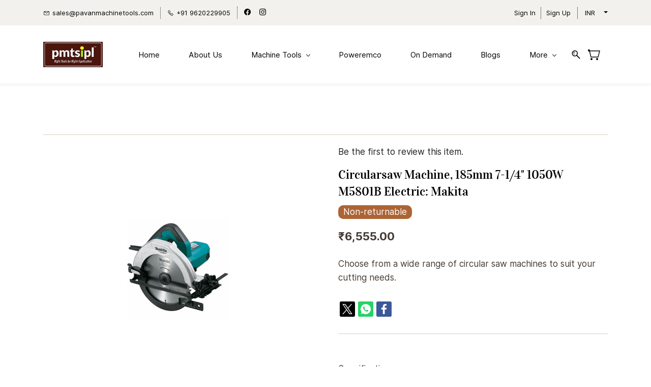

--- FILE ---
content_type: text/html;charset=UTF-8
request_url: https://www.pavanmachinetools.com/products/ef5abb845e/358315000001923891
body_size: 24661
content:
<!doctype html><html lang="en-US" dir="ltr" data-nojs><head><title>Precision and Performance - Choose Our Makita 1050W M5801B Electric Circular Saws Today</title><meta name="viewport" content="width=device-width, initial-scale=1.0, shrink-to-fit=no"><meta http-equiv="Content-Type" content="text/html; charset=utf-8"/><meta name="generator" content="Zoho Commerce, https://www.zoho.com/commerce"/><meta name="description" content="Find the perfect Makita M5801B 1050W 185mm 7-1/4 Circular Saw Machine for your workshop or job site."/><meta name="keywords" content="Circularsaw Machine, 185mm 7-1/4inch, 1050W, M5801B Makita"/><link rel="icon" href="/favicon.png"/><meta property="og:type" content="product"/><meta property="og:url" content="https://www.pavanmachinetools.com/products/ef5abb845e/358315000001923891"/><meta property="og:product:product_link" content="https://www.pavanmachinetools.com/products/ef5abb845e/358315000001923891"/><meta property="og:title" content="Precision and Performance - Choose Our Makita 1050W M5801B Electric Circular Saws Today"/><meta property="og:site_name" content="PAVAN MACHINE TOOLS &amp;amp; SERVICES INDIA PVT LTD"/><meta property="og:image" content="https://www.pavanmachinetools.com/product-images/M5801B+%281%29.jpg/358315000013299661/1100x1100"/><meta property="og:product:availability" content="instock"/><meta property="product:item_group_id" content="358315000001923891"/><meta property="og:product:price:currency" content="INR"/><meta property="og:product:sale_price:currency" content="INR"/><meta property="og:product:sale_price:amount" content="6555.0"/><meta property="og:product:price:amount" content="0.0"/><meta name="twitter:card" content="summary_large_image"/><meta name="twitter:url" content="https://www.pavanmachinetools.com/products/ef5abb845e/358315000001923891"/><meta name="twitter:title" content="Precision and Performance - Choose Our Makita 1050W M5801B Electric Circular Saws Today"/><meta name="twitter:image" content="https://www.pavanmachinetools.com/product-images/M5801B+%281%29.jpg/358315000013299661/1100x1100"/><meta name="twitter:description" content="Find the perfect Makita M5801B 1050W 185mm 7-1/4 Circular Saw Machine for your workshop or job site."/><link href="https://ecommerce-stratus.zohostratus.in/IDC/css/zstore-core.css" rel="preload" type="text/css" as="style"><link href="https://ecommerce-stratus.zohostratus.in/IDC/css/zstore-core.css" rel="stylesheet" type="text/css"><link rel="preconnect" href="//img.zohostatic.com"><link rel="preconnect" href="//static.zohocdn.com"><link rel="preconnect" href="//https://cdn2.zohoecommerce.com"><link href="https://cdn2.zohoecommerce.com/template/66ecf71d98bf46d7bea897a7acd66543/stylesheets/style.css?v=1766645309422&storefront_domain=www.pavanmachinetools.com" rel="preload" type="text/css" as="style"><link href="https://cdn2.zohoecommerce.com/template/66ecf71d98bf46d7bea897a7acd66543/stylesheets/style.css?v=1766645309422&storefront_domain=www.pavanmachinetools.com" rel="stylesheet" type="text/css"><link href="https://cdn2.zohoecommerce.com/template/66ecf71d98bf46d7bea897a7acd66543/stylesheets/sub-style.css?v=1766645309422&storefront_domain=www.pavanmachinetools.com" rel="preload" type="text/css" as="style"><link href="https://cdn2.zohoecommerce.com/template/66ecf71d98bf46d7bea897a7acd66543/stylesheets/sub-style.css?v=1766645309422&storefront_domain=www.pavanmachinetools.com" rel="stylesheet" type="text/css"><link rel="preload" type="text/css" href="//webfonts.zoho.in/css?family=Vidaloka/Inter:100,200,300,400,500,600,700,800,900/Muli:100,300,400/Roboto:100,300,400,500,700,900/Noto Sans:100,300,400/Lora:400,700/Source Sans Pro:100,300,400/Karla/Arvo/Arimo/Lato:400,700/Nunito/Raleway:100,300,400/Poppins:400/Montserrat Subrayada:400/Inconsolata:400/Comic Neue:400/Days One:400/Krona One:400&amp;display=swap" as="style"><link rel="stylesheet" type="text/css" href="//webfonts.zoho.in/css?family=Vidaloka/Inter:100,200,300,400,500,600,700,800,900/Muli:100,300,400/Roboto:100,300,400,500,700,900/Noto Sans:100,300,400/Lora:400,700/Source Sans Pro:100,300,400/Karla/Arvo/Arimo/Lato:400,700/Nunito/Raleway:100,300,400/Poppins:400/Montserrat Subrayada:400/Inconsolata:400/Comic Neue:400/Days One:400/Krona One:400&amp;display=swap"><link href="https://cdn2.zohoecommerce.com/zs-customcss.css?v=1766645309422&storefront_domain=www.pavanmachinetools.com" rel="preload" type="text/css" as="style"><link href="https://cdn2.zohoecommerce.com/zs-customcss.css?v=1766645309422&storefront_domain=www.pavanmachinetools.com" rel="stylesheet" type="text/css"><script>window.is_portal_site="true";</script><script type="application/javascript">window.zs_view="product";</script><script type="text/javascript">window.zs_resource_id='30247000000005633';window.zs_product={"product_id":"358315000001923891","name":"Circularsaw Machine, 185mm 7-1/4&quot; 1050W M5801B Electric: Makita","type":0,"handle":"ef5abb845e","url":"/products/ef5abb845e/358315000001923891","quick_look_url":"/products/ef5abb845e/358315000001923891?quick_look=true","category_name":"MACHINES","category_id":"358315000006555005","brand":"MAKITA","status":true,"description":"","short_description":"Choose from a wide range of circular saw machines to suit your cutting needs.","has_variant_price":false,"has_variants":false,"is_out_of_stock":false,"label_price":6555,"selling_price":6555,"starts_with":6555,"ends_with":6555,"on_sale":false,"is_returnable":false,"is_stock_managed":true,"documents":[{"document_id":"358315000013299661","name":"M5801B (1).jpg","is_featured":false,"attachment_order":0,"alter_text":""}],"images":[{"id":"358315000013299661","url":"/product-images/M5801B+%281%29.jpg/358315000013299661","title":"","alternate_text":"","order":1,"is_featured":false,"is_placeholder_image":false}],"attributes":[],"seo":{"description":"Find the perfect Makita M5801B 1050W 185mm 7-1/4 Circular Saw Machine for your workshop or job site.","keyword":"Circularsaw Machine, 185mm 7-1/4inch, 1050W, M5801B Makita","title":"Precision and Performance - Choose Our Makita 1050W M5801B Electric Circular Saws Today"},"specification_group":[],"variants":[{"variant_id":"358315000001923891","options":[],"stock_available":-12,"double_stock_available":-12,"is_out_of_stock":false,"is_returnable":false,"selling_price":6555,"label_price":0,"sku":"","isbn":"","mpn":"M5801B","upc":"","ean":"","price_brackets":[],"images":[{"id":"358315000013299661","url":"/product-images/M5801B+%281%29.jpg/358315000013299661","title":"","alternate_text":"","order":1,"is_featured":false,"is_placeholder_image":false}],"custom_fields":[{"customfield_id":"358315000023013002","field_type":"string","label":"_productIds","value":"358315000014064729,358315000014064738,358315000001899322,358315000014064738","values":[],"display_value":"358315000014064729,358315000014064738,358315000001899322,358315000014064738","options":[],"edit_on_store":false,"index":0,"is_mandatory":false,"is_enabled":true,"show_in_storefront":true,"show_in_pdf":false},{"customfield_id":"358315000007298023","field_type":"multiline","label":"Specification","value":"Continuous rating input 1,050W\nBlade Diameter 185 mm (7-1/4\u2033)\nMax Cutting Capacity 90°: 66 mm (2-5/8\u2033)\n45°: 44 mm (1-3/4\u2033)\nVibration Level Sanding Metal Plate: 2.5 m/s² or less\nNo Load Speed (RPM) 4,900\nVibration Level Cutting Wood: 2.5 m/s²\nWeight 3.5 kg (7.7 lbs.) \nPower supply cord 2.0 m (6.6 ft.)\nDimensions (L x W x H) :\n284x231x243 mm (11-1/8\u2033x9-1/8\u2033x9-9/16\u2033)\n","values":[],"display_value":"Continuous rating input 1,050W\nBlade Diameter 185 mm (7-1/4\u2033)\nMax Cutting Capacity 90°: 66 mm (2-5/8\u2033)\n45°: 44 mm (1-3/4\u2033)\nVibration Level Sanding Metal Plate: 2.5 m/s² or less\nNo Load Speed (RPM) 4,900\nVibration Level Cutting Wood: 2.5 m/s²\nWeight 3.5 kg (7.7 lbs.) \nPower supply cord 2.0 m (6.6 ft.)\nDimensions (L x W x H) :\n284x231x243 mm (11-1/8\u2033x9-1/8\u2033x9-9/16\u2033)\n","options":[],"edit_on_store":false,"index":0,"is_mandatory":false,"is_enabled":true,"show_in_storefront":true,"show_in_pdf":false}],"is_available_for_purchase":true,"is_deliverable":true,"hide_add_to_cart":false,"show_add_to_quote":false,"hide_price":false,"product_type":"goods","hsn_or_sac":"84672200","is_taxable":true,"is_wishlisted":false,"minimum_order_quantity":"1.0","maximum_order_quantity":"","return_period_in_days":0,"is_combo_product":false,"manufacturer":"MAKITA","package_details":{"length":28.5,"width":23.1,"height":24.3,"weight":3.5,"weight_unit":"kg","dimension_unit":"cm"},"is_stock_managed":true}],"tags":[],"bread_crumbs":[{"name":"MACHINES","url":"/categories/machines/358315000006555005","is_selected":false},{"name":"Circularsaw Machine, 185mm 7-1/4&quot; 1050W M5801B Electric: Makita","url":"/products/ef5abb845e/358315000001923891","is_selected":false}],"review_id":"30247000000005633","is_social_share_enabled":true,"social_share_options":{"align":"right","style":"01","show_count":"true"},"is_product_custom_fields_enabled":true,"is_product_review_enabled":true,"is_product_price_brackets_available":false,"is_input_custom_field_available":false,"unit":"Nos","is_available_for_purchase":true,"is_deliverable":true,"embed_js_url":"https://ecommerce-stratus.zohostratus.in/IDC/js/zstore-embed.js","embed_css_url":"https://ecommerce-stratus.zohostratus.in/IDC/css/zstore-embed.css","is_taxable":true,"is_wishlisted":false,"manufacturer":"MAKITA"};window.zs_resource_url='/products/ef5abb845e/358315000001923891';window.zs_site_resource_id = "30247000000002014";</script><script src="https://cdn2.zohoecommerce.com/zs-lang_en_US.js?v=1766645309422&storefront_domain=www.pavanmachinetools.com" defer></script><script src="https://ecommerce-stratus.zohostratus.in/IDC/js/zstore-core.js" defer></script><script src="https://cdn2.zohoecommerce.com/template/66ecf71d98bf46d7bea897a7acd66543/js/header.js?v=1766645309422&storefront_domain=www.pavanmachinetools.com" defer></script><script src="https://cdn2.zohoecommerce.com/template/66ecf71d98bf46d7bea897a7acd66543/js/eventhandler.js?v=1766645309422&storefront_domain=www.pavanmachinetools.com" defer></script><script src="https://cdn2.zohoecommerce.com/template/66ecf71d98bf46d7bea897a7acd66543/js/megamenu.js?v=1766645309422&storefront_domain=www.pavanmachinetools.com" defer></script><script src="https://cdn2.zohoecommerce.com/template/66ecf71d98bf46d7bea897a7acd66543/js/language-list.js?v=1766645309422&storefront_domain=www.pavanmachinetools.com" defer></script><script src="https://cdn2.zohoecommerce.com/template/66ecf71d98bf46d7bea897a7acd66543/js/custom.js?v=1766645309422&storefront_domain=www.pavanmachinetools.com" defer></script><script src="https://cdn2.zohoecommerce.com/template/66ecf71d98bf46d7bea897a7acd66543/js/store.js?v=1766645309422&storefront_domain=www.pavanmachinetools.com" defer></script><script src="https://cdn2.zohoecommerce.com/template/66ecf71d98bf46d7bea897a7acd66543/js/products-pagination.js?v=1766645309422&storefront_domain=www.pavanmachinetools.com" defer></script><script>window.zs_data_center="India";</script><script>window.stand_alone_path="";</script><script>window.zs_rendering_mode="live";</script><script>window.is_social_share_enabled="true";</script><script src="https://ecommerce-stratus.zohostratus.in/IDC/js/browser_compatibility.js" defer></script><script type="text/javascript">if(Array.prototype.slice.apply(document.getElementsByTagName('script')).filter(i=>i.id==='zsiqscript').length < 1){var $zoho=$zoho || {};$zoho.salesiq = $zoho.salesiq || {widgetcode:"0864cf5dd0fc72c3e9304f46c07b3c8f66fe4568cd01410c9691b5cd58596f8e9d4f12453874a5e5ac7783f9b9da32c4", values:{},ready:function(){}};var d=document;s=d.createElement("script");s.type="text/javascript";s.id="zsiqscript";s.defer=true;s.src="https://salesiq.zoho.in/widget";t=d.getElementsByTagName("script")[0];t.parentNode.insertBefore(s,t);}</script><script type="text/javascript"> var zpc_msgs={"cookie.manage.table.title4":"Expires In","cookie.manage.table.title3":"Type","cookie.text.necessary.desc":"These cookies are essential for this website to function and cannot be switched off.","cookie.text.functional.desc":"These cookies are used to remember your preferences you choose on this website.","cookie.text.manage.service.name":"Zoho Sites","cookie.manage.table.title2":"Purpose","cookie.text.manage.service.desc":"Online website builder with extensive customization options.","cookie.manage.table.title1":"Name","cookie.text.analytics.title":"Analytics","cookie.text.analytics.desc":"These cookies are used to measure this website's performance.","cookie.text.necessary.title":"Essential","cookie.text.functional.title":"Functional"};</script><script type="text/javascript" src="https://static.zohocdn.com/zfcommerce/cb/zcbanner.js"></script><script type="text/javascript">window._zcBan.set_config({"after_decline_msg_buttontext":"Okay, Close.","cookie_bar_enable":true,"cp_text":"This website uses cookies for its basic functioning, to remember your preferences and to help us understand its performance. ${policy_message}","after_decline_msg":true,"manage_btn_text":"Manage","manage_save_text":"Save","multi_page":false,"version":"1.1","f_privacy_btn":true,"after_decline_msg_text":"Declining cookies may affect the functions and user experience of this website. Please note that we use a cookie to remember your preference. You can also clear cookies and site data of this website from your browser settings","policy_msg":"You can learn more about how cookies are used by visiting the ${policy}","manage_message":"We have organised all the cookies used in this website under various categories. You may choose to accept or decline by using the toggle button in each of the following categories. Please note that we use a cookie to remember your preference. ${policy_message}","multi_site":true,"accept_btn_text":"Accept","cp_url_label":"Cookie Policy","decline_btn_text":"Decline","cp_url":"\/","manage_close_text":"Close","theme":"2","position":"2","manage_heading":"Manage preferences","f_decline_btn":true})</script><script src="https://cdn-in.pagesense.io/js/pavanmachinetoolsservicesindiapvtltd/fab88f25700b41f78a0d36c4d144756d.js"></script><script type="application/ld+json" id="schemagenerator">[{"@context":"http:\/\/schema.org\/","@type":"Organization","url":"https:\/\/www.pavanmachinetools.com","logo":"https:\/\/www.pavanmachinetools.com\/logo.jpg","sameAs":["https:\/\/www.facebook.com\/PMTSIPL","https:\/\/www.instagram.com\/pmtsipl\/"]},{"@context":"http:\/\/schema.org\/","@type":"Product","name":"Circularsaw Machine, 185mm 7-1\/4&quot; 1050W M5801B Electric: Makita","additionalProperty":[{"@type":"PropertyValue","propertyID":"item_group_id","value":"358315000001923891"}],"image":["https:\/\/www.pavanmachinetools.com\/product-images\/M5801B+%281%29.jpg\/358315000013299661\/1100x1100"],"productID":"358315000001923891","description":"Find the perfect Makita M5801B 1050W 185mm 7-1\/4 Circular Saw Machine for your workshop or job site.","sku":"","gtin13":"","mpn":"M5801B","gtin12":"","brand":"MAKITA","offers":{"@type":"Offer","price":6555.0,"priceCurrency":"INR","availability":"InStock","url":"https:\/\/www.pavanmachinetools.com\/products\/ef5abb845e\/358315000001923891"}}]</script><meta name="google-site-verification" content="Do3RGgAK7hYHwwrg2Z1MR7xW7Br5Pz3mX0EwDtOSf6s"/><script async src='https://www.googletagmanager.com/gtag/js?id=G-CM6ZVMHG0H'></script><script>window.dataLayer = window.dataLayer || [];function gtag(){dataLayer.push(arguments);}gtag('js', new Date());gtag('config', 'G-CM6ZVMHG0H');</script><script type="text/javascript" id="zsiqchat">var $zoho=$zoho || {};$zoho.salesiq = $zoho.salesiq || {widgetcode: "0864cf5dd0fc72c3e9304f46c07b3c8f66fe4568cd01410c9691b5cd58596f8e9d4f12453874a5e5ac7783f9b9da32c4", values:{},ready:function(){}};var d=document;s=d.createElement("script");s.type="text/javascript";s.id="zsiqscript";s.defer=true;s.src="https://salesiq.zoho.in/widget";t=d.getElementsByTagName("script")[0];t.parentNode.insertBefore(s,t);</script><meta name="google-site-verification" content="Do3RGgAK7hYHwwrg2Z1MR7xW7Br5Pz3mX0EwDtOSf6s"/><script type="text/javascript">    var platformType='zoho_commerce';    var thriveWidgetCode= '35a9a388dc2a3fa3c45729d7c3622497741989439c25e4dd91947e6d0bbce5f2';    var ztUserData = {};</script><script id="thrive_script" src="https://thrive.zohopublic.in/thrive/publicpages/thrivewidget"></script><link rel="canonical" href="https://www.pavanmachinetools.com/products/ef5abb845e/358315000001923891"/><!-- Facebook Pixel Code --><script>!function(f,b,e,v,n,t,s)
  {if(f.fbq)return;n=f.fbq=function(){n.callMethod?
  n.callMethod.apply(n,arguments):n.queue.push(arguments)};
  if(!f._fbq)f._fbq=n;n.push=n;n.loaded=!0;n.version='2.0';
  n.queue=[];t=b.createElement(e);t.async=!0;
  t.src=v;s=b.getElementsByTagName(e)[0];
  s.parentNode.insertBefore(t,s)}(window, document,'script',
  'https://connect.facebook.net/en_US/fbevents.js');
  fbq('init', '731652204298181');
  fbq('track', 'PageView');</script><noscript><img height="1" width="1" style="display:none;" src="https://www.facebook.com/tr?id=731652204298181&ev=PageView&noscript=1"/></noscript><!-- End Facebook Pixel Code --><!-- On load Functions --><script>
	function handleFallBackForImage(elem) {
		elem.onerror = null;

		const fallbackSrc = elem.getAttribute('data-fallback');
		const fallBackResolution = elem.getAttribute('data-fallback-resolution');
		const pictureElem = elem.closest('picture');

		const originalImgSrc = elem.src;

		elem.src = fallbackSrc;
		if(fallBackResolution){
			elem.setAttribute('data-image-resolution', fallBackResolution);
		}
		// If srcset available change the url to fallback
		if (pictureElem) {
			const sources = pictureElem.querySelectorAll('source');
			sources.forEach(source => {
				const srcset = source.getAttribute('srcset');
				if (!srcset) return;

				const newSrcSet = srcset
					.split(',')
					.map(item => {
						const [path, size] = item.trim().split(' ');
						return `${fallbackSrc} ${size}`;
					})
					.join(', ');

				source.setAttribute('srcset', newSrcSet);
			});
		}
	}
	function validateBackgroundImage(elem) {
		const basePath = elem.getAttribute('data-bg');
		const fallback = elem.getAttribute('data-bg-fallback');
		if (!basePath) return;

		// Creating a new image with the same url to check if it is a valid url
		const img = new Image();
		img.src = basePath;
		img.onload = () => {
			// image is valid, do nothing
		};
		img.onerror = () => {
			// image is not valid, change the background url to fallback
			elem.style.backgroundImage = `url('${fallback}')`;
		};

	}
	document.addEventListener('DOMContentLoaded', () => {
		document.querySelectorAll('[data-fallback-init]').forEach(elem => {
			validateBackgroundImage(elem);
		});
	});
	
</script></head><body data-zs-home="true" data-zs-subsite="" data-zs-display-mode="default"><div data-headercontainer="zptheme-data-headercontainer" data-zs-mobile-headerstyle="01" class="zpheader-style-01 theme-mobile-header-style-01"><div class="theme-header-topbar " data-dark-part-applied="false" data-theme-topbar="zptheme-topbar"><div class="zpcontainer"><div data-topbarinfo-position="zptheme-topbarinfo-position"><div class="theme-topbar-contact-info theme-verticalheader-top-space" data-contact-info="zptheme-contact-info"><ul data-contact-info-inner="zptheme-contact-info-inner"><li class="theme-topbar-info"><a href="mailto:sales@pavanmachinetools.com"><span class="theme-topbar-info-icon" data-zs-contact-mail-icon><svg viewBox="0 0 512 513.5" xmlns="http://www.w3.org/2000/svg"><path d="M48 128h16 384 16v16 256 16h-16-384-16v-16-256-16z m69 32l139 92.5 139-92.5h-278z m-37 14v210h352v-210l-167 111.5-9 5.5-9-5.5z"/></svg></span><span class="theme-topbar-info-icon-text" data-zs-contact-mail-text>sales@pavanmachinetools.com</span></a></li><li class="theme-topbar-info"><a href="tel:+91 9620229905"><span class="theme-topbar-info-icon" data-zs-contact-phone-icon><svg viewBox="0 0 512 513.5" xmlns="http://www.w3.org/2000/svg"><path d="M138.5 48c8.376 0 16.6562 3.0244 23.5 8.5l1 0.5 0.5 0.5 64 66 1.5 1.5-0.5 0.5c14.1738 13.2119 13.9678 35.5322 0.5 49l-32 32c4.9189 11.2773 18.3291 40.0186 44.5 65 26.3584 25.1602 53.9316 39.4668 65.5 45l31.5-31.5 0.5-0.5c13.2793-13.2793 36.7207-13.2793 50 0l0.5 1 65 65c13.2793 13.2793 13.2793 36.2207 0 49.5l-49.5 49.5-0.5 0.5-0.5 0.5c-15.0107 12.8672-36.04 17.4863-55.5 11h-0.5c-37.5488-14.6934-113.509-48.0088-181.5-116-67.7266-67.7266-102.448-142.659-116-181.5-0.0352-0.0996 0.0342-0.4004 0-0.5-6.7031-18.4336-1.915-39.7383 13.5-54l-0.5-0.5 50-51.5 0.5-0.5 1-0.5c6.8438-5.4756 15.124-8.5 23.5-8.5z m0 32c-1.1719 0-2.3438 0.5752-3.5 1.5l-48.5 49.5-0.5 0.5-0.5 0.5c-5.6738 4.8633-7.4394 14.4932-5 21 12.1201 34.8467 45.1992 106.699 108.5 170 62.7842 62.7842 133.224 93.7607 169.5 108 9.3408 3.1133 17.1113 1.833 24.5-4.5l49-49c2.7207-2.7207 2.7207-1.7793 0-4.5l-65.5-65.5c-2.7207-2.7207-2.2793-2.7207-5 0l-40 40-7.5 7.5-10-4.5s-43.8311-18.5518-81-52.5l-3.5-3c-38.5947-36.8408-57-86-57-86l-3.5-10 7.5-7 40-40c1.9658-1.9658 0.874-3.6006 1-3.5l-0.5-0.5-1-1-64-65.5c-1.1563-0.9248-2.3281-1.5-3.5-1.5z"/></svg></span><span class="theme-topbar-info-icon-text" data-zs-contact-phone-text>+91 9620229905</span></a></li></ul></div>
</div><div class="theme-socialicon-parent " data-socialicon-parent="zptheme-socialicon-parent"><ul class="theme-scoialicon-inner-parent" data-socialicon-inner-parent="zptheme-socialicon-inner-parent"><li class="theme-socialicon-list"><a href="https://www.facebook.com/PMTSIPL" target="_blank" class="theme-facebook-container" data-zs-social-profile-link><svg class="zpsocialprofile" viewBox="0 0 64 64" xmlns="http://www.w3.org/2000/svg"><path d="M64,32.1989637 C64,14.4248705 49.6642636,0 32,0 C14.3357364,0 -8.52651283e-14,14.4248705 -8.52651283e-14,32.1989637 C-8.52651283e-14,48.2818653 11.6992791,61.6124352 27.0236869,64 L27.0236869,41.4839378 L18.8506694,41.4839378 L18.8506694,32.1989637 L27.0236869,32.1989637 L27.0236869,25.1025907 C27.0236869,17.0445596 31.76931,12.5678756 39.0854789,12.5678756 C42.5787848,12.5678756 46.2039135,13.2310881 46.2039135,13.2310881 L46.2039135,21.0901554 L42.1833162,21.0901554 C38.1956746,21.0901554 36.9433574,23.6103627 36.9433574,26.1305699 L36.9433574,32.1658031 L45.8414006,32.1658031 L44.4243048,41.4507772 L36.9433574,41.4507772 L36.9433574,63.9668394 C52.3007209,61.6124352 64,48.2818653 64,32.1989637 Z"></path></svg></a></li><li class="theme-socialicon-list"><a href="https://www.instagram.com/pmtsipl/" target="_blank" class="theme-instagram-container" data-zs-social-profile-link><svg class="zpsocialprofile" viewBox="0 0 64 64" xmlns="http://www.w3.org/2000/svg"><path d="M18.7470755,0.221595251 C15.3422244,0.382299247 13.0166948,0.927668835 10.9845413,1.72394402 C8.8808805,2.5440464 7.09761014,3.64310557 5.32364538,5.42434073 C3.54758782,7.20661909 2.45687425,8.99304465 1.64301187,11.0988238 C0.855031083,13.1361614 0.321066295,15.4627981 0.170711099,18.8697484 C0.0214311023,22.2829708 -0.012802497,23.3716107 0.00383750267,32.0611721 C0.0204135023,40.7496967 0.0587623014,41.8403975 0.221527098,45.254631 C0.384285494,48.6585158 0.927619882,50.9830597 1.72388866,53.0162565 C2.54502785,55.1199428 3.64296062,56.9022276 5.42521338,58.6772547 C7.20645494,60.4522883 8.9939045,61.5419779 11.1006629,62.3569282 C13.1359204,63.1438722 15.46353,63.6799042 18.8694627,63.8291842 C22.2826082,63.9795458 23.3722466,64.0127042 32.0596384,63.9961282 C40.7511454,63.9795458 41.8408478,63.941165 45.2539933,63.7794178 C48.6588444,63.616653 50.9822875,63.0712898 53.0165275,62.2770946 C55.1201883,61.4538563 56.9034586,60.3579395 58.6774234,58.5756547 C60.4513945,56.7943876 61.5421081,55.0069188 62.3560345,52.9001285 C63.1440153,50.8648453 63.6800089,48.5372038 63.8282777,45.1333446 C63.9775577,41.7180679 64.0128665,40.6273351 63.9962265,31.9388169 C63.9796441,23.2492555 63.9402841,22.1606092 63.7785369,18.7484684 C63.6167897,15.3414861 63.0714329,13.0179854 62.2761753,10.9837454 C61.4540249,8.88005905 60.3571033,7.0987919 58.5758618,5.32274074 C56.7946202,3.54875038 55.0071771,2.4559312 52.9004123,1.64411682 C50.8641371,0.856129637 48.5375324,0.319048049 45.1316061,0.171822452 C41.7184606,0.0204496555 40.6288222,-0.0127087437 31.9383264,0.00387365592 C23.2499298,0.0204560555 22.160285,0.0577936547 18.7470755,0.221595251 M19.1203747,58.0696835 C16.0006051,57.9338499 14.3064996,57.4154436 13.1774308,56.9810372 C11.682346,56.4024772 10.6154853,55.7088452 9.49261809,54.5942852 C8.37184371,53.4755524 7.67612533,52.4117765 7.09241974,50.9198021 C6.65381495,49.7906885 6.12611576,48.0986182 5.97993337,44.9788358 C5.82129017,41.6060871 5.78502777,40.5941383 5.76945657,32.0497481 C5.75287417,23.5074443 5.78394617,22.4954955 5.93120377,19.1196428 C6.06491897,16.0019213 6.58648055,14.3057037 7.01983094,13.1776334 C7.59834613,11.6804686 8.28988531,10.6156558 9.40655089,9.49280784 C10.5252389,8.36992787 11.5889956,7.67628948 13.081994,7.0925775 C14.2100452,6.65191191 15.9021283,6.12831512 19.0208227,5.98007832 C22.3956194,5.82038552 23.4064738,5.78618392 31.9486944,5.76960153 C40.4929438,5.75298713 41.5048734,5.78307992 44.8807453,5.93134872 C47.9983644,6.06715032 49.6945564,6.58350231 50.8216028,7.0199951 C52.3176987,7.59852308 53.3845595,8.28801427 54.5064091,9.40674704 C55.628201,10.5254798 56.323913,11.5871694 56.9076186,13.0832846 C57.3482458,14.2082189 57.8718362,15.9023821 58.0190938,19.0201036 C58.1797594,22.3949387 58.2160858,23.4068555 58.231593,31.9491913 C58.2481754,40.4935879 58.2171034,41.5054983 58.0688346,44.8792902 C57.933033,47.9990726 57.4156442,49.6942725 56.9802074,50.8243973 C56.4016858,52.3184581 55.710089,53.3853316 54.5924123,54.5082116 C53.4747995,55.6269444 52.4110427,56.3246916 50.9169691,56.9084356 C49.7910044,57.348026 48.0968988,57.8726723 44.9802333,58.0209411 C41.6055006,58.1795587 40.5945822,58.2158467 32.0492576,58.2314179 C23.507037,58.2480131 22.4961826,58.2158659 19.1203747,58.0696835 M45.2073489,14.8946189 C45.2114717,17.0138765 46.9346204,18.729806 49.053846,18.7256663 C51.1740891,18.7215116 52.8900251,16.9993549 52.8869253,14.8800973 C52.8827483,12.7608398 51.1595931,11.043899 49.03935,11.0480387 C46.9191132,11.052187 45.2031773,12.7753614 45.2073489,14.8946189 M15.5693094,32.0310857 C15.5869347,41.1063495 22.957565,48.4469894 32.0305952,48.4293954 C41.1046942,48.4117446 48.4493852,41.0430983 48.4318231,31.9678665 C48.414134,22.8957323 41.0424926,15.5509133 31.967376,15.5685072 C22.8942818,15.5861645 15.5516836,22.9579403 15.5693094,32.0310857 M21.3328633,32.0196937 C21.3225058,26.1295435 26.0897377,21.344654 31.978768,21.3342528 C37.868867,21.3228812 42.6547101,26.0880651 42.6661227,31.9792585 C42.6775581,37.870452 37.9103198,42.6542983 32.0192032,42.6657427 C26.1301793,42.6771143 21.3442722,37.9108872 21.3328633,32.0196937"></path></svg></a></li></ul></div>
<div class="theme-navigation-and-icons theme-search-minicart-responsive" data-search-cart-position-responsive="zptheme-search-cart-position-responsive"></div>
<div data-theme-portal-non-responsive="zptheme-portal-non-responsive" class="theme-portal-login"><div data-theme-portal="zptheme-portal" class="theme-portal-login "><div class="theme-portal-container" data-portal-loggedout style="display:block;"><div class="theme-portal-content"><a data-portal-signin href="javascript:;">Sign In</a></div>
<div class="theme-portal-content"><a data-portal-signup href="javascript:;">Sign Up</a></div>
</div><div class="theme-portal-container" data-portal-loggedin style="display:none;"><div class="theme-portal-content theme-portal-username-content "><a href="javascript:;" class="theme-user-name-dropdown" data-portal-profile><span class="theme-portal-username" data-portal-user-name></span><span class="theme-user-profile-down-arrow"></span></a><ul class="theme-username-dropdown-list" data-zs-portal-user-dropdown><li data-zs-portal-profile><a href="/account/profile">My Profile</a></li><li data-zs-portal-myorders><a href="/account/orders">My Orders</a></li><li data-zs-portal-addressbook><a href="/account/address">My Addresses</a></li></ul></div>
<div class="theme-portal-content"><a data-portal-logout href="javascript:;">Sign Out</a></div>
</div></div></div><div data-theme-currency-placeholder-non-res class="theme-currency-non-res theme-curency-option-left-space"><div class="theme-currency-option-container theme-currency-style-02" data-theme-currency-list-container data-zs-currency-list></div>
<div class="theme-currency-hide-overlay" data-theme-currency-hide-overlay onclick="hideCurrency()"></div>
</div></div></div><div data-megamenu-content-container class="theme-header " data-header="none" data-dark-part-applied="false" data-banner-base-header="theme-banner-base-header"><div class="zpcontainer"><span data-zs-mobile-header-responsive-goback class="theme-responsive-goback"><a href="javascript:;" onclick="history.go(-1);"><svg viewBox="0 0 24 24"><path fill="#3E4152" fillrule="evenodd" d="M20.25 11.25H5.555l6.977-6.976a.748.748 0 000-1.056.749.749 0 00-1.056 0L3.262 11.43A.745.745 0 003 12a.745.745 0 00.262.57l8.214 8.212a.75.75 0 001.056 0 .748.748 0 000-1.056L5.555 12.75H20.25a.75.75 0 000-1.5"></path></svg></a></span><div data-zs-branding class="theme-branding-info " data-theme-branding-info="zptheme-branding-info"><div data-zs-logo-container class="theme-logo-parent "><a href="/"><picture><img data-zs-logo src="/logo.jpg" alt="PAVAN MACHINE TOOLS &amp; SERVICES INDIA PVT LTD" style="height:50px;width:116.75px;"/></picture></a></div>
</div><div class="theme-navigation-and-icons"><div class="theme-menu-area" data-zp-nonresponsive-container="mymenu1"><div class="theme-menu " data-nav-menu-icon-width=20 data-nav-menu-icon-height=20 data-sub-menu-icon-height=20 data-sub-menu-icon-width=20 data-mega-menu-icon-width=20 data-mega-menu-icon-height=20 data-non-res-menu='zptheme-menu-non-res' data-zp-theme-menu="id: mymenu1 ;active: theme-menu-selected; maxitem:5;position: theme-sub-menu-position-change; orientation: horizontal; submenu: theme-sub-menu; moretext: More; nonresponsive-icon-el: theme-non-responsive-menu; responsive-icon-el: theme-responsive-menu; burger-close-icon: theme-close-icon; animate-open: theme-toggle-animate; animate-close: theme-toggle-animate-end;open-icon: theme-submenu-down-arrow; close-icon: theme-submenu-up-arrow; root-icon: theme-submenu-down-arrow; subtree-icon: theme-submenu-right-arrow;"><ul data-zs-menu-container><li><a href="/" target="_self"><span class="theme-menu-content "><span class="theme-menu-name" data-theme-menu-name="Home">Home</span></span></a></li><li><a href="/about-us" target="_self"><span class="theme-menu-content "><span class="theme-menu-name" data-theme-menu-name="About Us">About Us</span></span></a></li><li><a href="javascript:;" target="_self"><span class="theme-menu-content "><span class="theme-menu-name" data-theme-menu-name="Machine Tools">Machine Tools</span></span><span class="theme-sub-li-menu theme-non-responsive-menu theme-submenu-down-arrow"></span><span class="theme-sub-li-menu theme-responsive-menu theme-submenu-down-arrow"></span></a><ul class="theme-sub-menu" data-zs-submenu-container style="display:none;"><li><a href="/machine-tools" target="_self"><span class="theme-menu-content "><span class="theme-menu-name" data-theme-menu-name="Machine Tools Products">Machine Tools Products</span></span><span class="theme-sub-li-menu theme-non-responsive-menu theme-submenu-right-arrow"></span><span class="theme-sub-li-menu theme-responsive-menu theme-submenu-down-arrow"></span></a><ul class="theme-sub-menu" data-zs-submenu-container style="display:none;"><li><a href="/construction" target="_self"><span class="theme-menu-content "><span class="theme-menu-name" data-theme-menu-name="Construction">Construction</span></span><span class="theme-sub-li-menu theme-non-responsive-menu theme-submenu-right-arrow"></span><span class="theme-sub-li-menu theme-responsive-menu theme-submenu-down-arrow"></span></a><ul class="theme-sub-menu" data-zs-submenu-container style="display:none;"><li><a href="/collections/angle-disc-grinder-machine/358315000023013064" target="_self"><span class="theme-menu-content "><span class="theme-menu-name" data-theme-menu-name="Angle/Disc Grinder Machine">Angle/Disc Grinder Machine</span></span></a></li><li><a href="/collections/concrete-cutter-machine/358315000023013088" target="_self"><span class="theme-menu-content "><span class="theme-menu-name" data-theme-menu-name="Concrete Cutter Machine">Concrete Cutter Machine</span></span></a></li><li><a href="/collections/concrete-core-cutter-machine/358315000023013086" target="_self"><span class="theme-menu-content "><span class="theme-menu-name" data-theme-menu-name="Concrete Core Cutter Machine">Concrete Core Cutter Machine</span></span></a></li><li><a href="/collections/concrete-planer-concrete-grinder-machine/358315000023013090" target="_self"><span class="theme-menu-content "><span class="theme-menu-name" data-theme-menu-name="Concrete Planer/Concrete Grinder Machine">Concrete Planer/Concrete Grinder Machine</span></span></a></li><li><a href="/collections/cut-off-machine-chopsaw-machine/358315000023013092" target="_self"><span class="theme-menu-content "><span class="theme-menu-name" data-theme-menu-name="Cut Off Machine/Chopsaw Machine">Cut Off Machine/Chopsaw Machine</span></span></a></li><li><a href="/collections/demolition-hammer-machine/358315000023013094" target="_self"><span class="theme-menu-content "><span class="theme-menu-name" data-theme-menu-name="Demolition Hammer Machine">Demolition Hammer Machine</span></span></a></li><li><a href="/collections/marble-cutter-tile-cutter-machine/358315000023013124" target="_self"><span class="theme-menu-content "><span class="theme-menu-name" data-theme-menu-name="Marble Cutter/Tile Cutter Machine">Marble Cutter/Tile Cutter Machine</span></span></a></li><li><a href="/collections/paint-mixer-machine/358315000023013138" target="_self"><span class="theme-menu-content "><span class="theme-menu-name" data-theme-menu-name="Paint Mixer Machine">Paint Mixer Machine</span></span></a></li><li><a href="/collections/rotary-hammer-machine/358315000023013170" target="_self"><span class="theme-menu-content "><span class="theme-menu-name" data-theme-menu-name="Rotary Hammer Machine">Rotary Hammer Machine</span></span></a></li><li><a href="/construction" target="_self"><span class="theme-menu-content "><span class="theme-menu-name" data-theme-menu-name="More">More</span></span></a></li></ul></li><li><a href="/wood-working-tools" target="_self"><span class="theme-menu-content "><span class="theme-menu-name" data-theme-menu-name="Wood Working Tools">Wood Working Tools</span></span><span class="theme-sub-li-menu theme-non-responsive-menu theme-submenu-right-arrow"></span><span class="theme-sub-li-menu theme-responsive-menu theme-submenu-down-arrow"></span></a><ul class="theme-sub-menu" data-zs-submenu-container style="display:none;"><li><a href="/collections/bandsaw-machine/358315000023013068" target="_self"><span class="theme-menu-content "><span class="theme-menu-name" data-theme-menu-name="Bandsaw Machine">Bandsaw Machine</span></span></a></li><li><a href="/collections/belt-sander/358315000023172133" target="_self"><span class="theme-menu-content "><span class="theme-menu-name" data-theme-menu-name="Belt Sander">Belt Sander</span></span></a></li><li><a href="/collections/chainsaw-machine/358315000023013078" target="_self"><span class="theme-menu-content "><span class="theme-menu-name" data-theme-menu-name="Chainsaw Machine">Chainsaw Machine</span></span></a></li><li><a href="/collections/circularsaw-machine/358315000023013080" target="_self"><span class="theme-menu-content "><span class="theme-menu-name" data-theme-menu-name="Circularsaw Machine">Circularsaw Machine</span></span></a></li><li><a href="/collections/reciprocating-saw-machine-sabre-saw/358315000023013164" target="_self"><span class="theme-menu-content "><span class="theme-menu-name" data-theme-menu-name="Reciprocating Saw Machine/Sabre Saw">Reciprocating Saw Machine/Sabre Saw</span></span></a></li><li><a href="/collections/table-saw-machine/358315000023013184" target="_self"><span class="theme-menu-content "><span class="theme-menu-name" data-theme-menu-name="Table Saw Machine">Table Saw Machine</span></span></a></li><li><a href="/collections/wood-mortiser-machine/358315000023013194" target="_self"><span class="theme-menu-content "><span class="theme-menu-name" data-theme-menu-name="Wood Mortiser Machine">Wood Mortiser Machine</span></span></a></li><li><a href="/collections/wood-planer-machine/358315000027012001" target="_self"><span class="theme-menu-content "><span class="theme-menu-name" data-theme-menu-name="Wood Planer Machine">Wood Planer Machine</span></span></a></li><li><a href="/collections/wood-router-trimmer-machine/358315000023013196" target="_self"><span class="theme-menu-content "><span class="theme-menu-name" data-theme-menu-name="Wood Router/Trimmer Machine">Wood Router/Trimmer Machine</span></span></a></li></ul></li><li><a href="/metal-working-tools" target="_self"><span class="theme-menu-content "><span class="theme-menu-name" data-theme-menu-name="Metal Working Tools">Metal Working Tools</span></span><span class="theme-sub-li-menu theme-non-responsive-menu theme-submenu-right-arrow"></span><span class="theme-sub-li-menu theme-responsive-menu theme-submenu-down-arrow"></span></a><ul class="theme-sub-menu" data-zs-submenu-container style="display:none;"><li><a href="/collections/metal-bandsaw-machine/358315000024055009" target="_self"><span class="theme-menu-content "><span class="theme-menu-name" data-theme-menu-name="Metal Bandsaw Machine">Metal Bandsaw Machine</span></span></a></li><li><a href="/collections/bench-grinder/358315000023013072" target="_self"><span class="theme-menu-content "><span class="theme-menu-name" data-theme-menu-name="Bench Grinder &amp; Polisher">Bench Grinder &amp; Polisher</span></span></a></li><li><a href="/collections/bus-bar-bending-machine/358315000023013076" target="_self"><span class="theme-menu-content "><span class="theme-menu-name" data-theme-menu-name="Bus Bar Bending Machine">Bus Bar Bending Machine</span></span></a></li><li><a href="/collections/steel-bar-bender-cutter-stirrup-machines/358315000040507061" target="_self"><span class="theme-menu-content "><span class="theme-menu-name" data-theme-menu-name="Steel Bar Bender, Cutter, Stirrup Machines">Steel Bar Bender, Cutter, Stirrup Machines</span></span></a></li><li><a href="/collections/bevelling-edgecutter-chamfer/358315000039925045" target="_self"><span class="theme-menu-content "><span class="theme-menu-name" data-theme-menu-name="Bevelling Machine/Edge Cutter/Chamfer Machine">Bevelling Machine/Edge Cutter/Chamfer Machine</span></span></a></li><li><a href="/collections/magnetic-metal-core-drill-machine/358315000023013122" target="_self"><span class="theme-menu-content "><span class="theme-menu-name" data-theme-menu-name="Magnetic Drill Machine">Magnetic Drill Machine</span></span></a></li><li><a href="/collections/compound-miter-saw-machine/358315000023013082" target="_self"><span class="theme-menu-content "><span class="theme-menu-name" data-theme-menu-name="Compound Miter Saw Machine">Compound Miter Saw Machine</span></span></a></li><li><a href="/collections/cut-off-machine-chopsaw-machine/358315000023013092" target="_self"><span class="theme-menu-content "><span class="theme-menu-name" data-theme-menu-name="Cut Off Machine/Chopsaw Machine">Cut Off Machine/Chopsaw Machine</span></span></a></li><li><a href="/collections/milling-machine/358315000023013128" target="_self"><span class="theme-menu-content "><span class="theme-menu-name" data-theme-menu-name="Milling Machine">Milling Machine</span></span></a></li><li><a href="/collections/pillar-drilling-machine/358315000023013140" target="_self"><span class="theme-menu-content "><span class="theme-menu-name" data-theme-menu-name="Pillar Drilling Machine">Pillar Drilling Machine</span></span></a></li><li><a href="/radial-drilling-machine" target="_self"><span class="theme-menu-content "><span class="theme-menu-name" data-theme-menu-name="Radial Drilling Machine">Radial Drilling Machine</span></span></a></li><li><a href="/collections/radial-drilling-machine-all-geared/358315000023518027" target="_self"><span class="theme-menu-content "><span class="theme-menu-name" data-theme-menu-name="All Geared Radial Drill Machines">All Geared Radial Drill Machines</span></span></a></li><li><a href="/flexible-shaft-grinder" target="_self"><span class="theme-menu-content "><span class="theme-menu-name" data-theme-menu-name="Flexible Shaft Grinder">Flexible Shaft Grinder</span></span></a></li><li><a href="/collections/pipe-bending-machine/358315000023013142" target="_self"><span class="theme-menu-content "><span class="theme-menu-name" data-theme-menu-name="Pipe Bending Machine">Pipe Bending Machine</span></span></a></li><li><a href="/collections/plasma-cutting-machine/358315000023013146" target="_self"><span class="theme-menu-content "><span class="theme-menu-name" data-theme-menu-name="Plasma Cutting Machine">Plasma Cutting Machine</span></span></a></li><li><a href="/collections/press-arbour-press/358315000023013154" target="_self"><span class="theme-menu-content "><span class="theme-menu-name" data-theme-menu-name="Arbour Press Machine">Arbour Press Machine</span></span></a></li><li><a href="/collections/press-fly-press/358315000023013156" target="_self"><span class="theme-menu-content "><span class="theme-menu-name" data-theme-menu-name="Fly Press Machines">Fly Press Machines</span></span></a></li><li><a href="/collections/power-press-machine/358315000023013152" target="_self"><span class="theme-menu-content "><span class="theme-menu-name" data-theme-menu-name="Power Press Machine">Power Press Machine</span></span></a></li></ul></li><li><a href="/air-compressor" target="_self"><span class="theme-menu-content "><span class="theme-menu-name" data-theme-menu-name="Air Compressor">Air Compressor</span></span><span class="theme-sub-li-menu theme-non-responsive-menu theme-submenu-right-arrow"></span><span class="theme-sub-li-menu theme-responsive-menu theme-submenu-down-arrow"></span></a><ul class="theme-sub-menu" data-zs-submenu-container style="display:none;"><li><a href="/collections/portable-compressor/358315000023013084" target="_self"><span class="theme-menu-content "><span class="theme-menu-name" data-theme-menu-name="Portable Compressor">Portable Compressor</span></span></a></li><li><a href="/collections/reciprocating-compressor/358315000026259924" target="_self"><span class="theme-menu-content "><span class="theme-menu-name" data-theme-menu-name="Reciprocating Compressor">Reciprocating Compressor</span></span></a></li><li><a href="/collections/screw-compressor/358315000029832375" target="_self"><span class="theme-menu-content "><span class="theme-menu-name" data-theme-menu-name="Screw Compressor">Screw Compressor</span></span></a></li></ul></li><li><a href="/welding-machines" target="_self"><span class="theme-menu-content "><span class="theme-menu-name" data-theme-menu-name="Welding Machines">Welding Machines</span></span><span class="theme-sub-li-menu theme-non-responsive-menu theme-submenu-right-arrow"></span><span class="theme-sub-li-menu theme-responsive-menu theme-submenu-down-arrow"></span></a><ul class="theme-sub-menu" data-zs-submenu-container style="display:none;"><li><a href="/collections/arc-welding-machine/358315000023013192" target="_self"><span class="theme-menu-content "><span class="theme-menu-name" data-theme-menu-name="Arc Welding Machine">Arc Welding Machine</span></span></a></li><li><a href="/collections/mig-welding-machines/358315000023013052" target="_self"><span class="theme-menu-content "><span class="theme-menu-name" data-theme-menu-name="Mig Welding Machine">Mig Welding Machine</span></span></a></li><li><a href="/collections/tig-welding-machines/358315000026819370" target="_self"><span class="theme-menu-content "><span class="theme-menu-name" data-theme-menu-name="Tig Welding Machine">Tig Welding Machine</span></span></a></li><li><a href="/collections/sub-merged-arc-welding-machine/358315000026819372" target="_self"><span class="theme-menu-content "><span class="theme-menu-name" data-theme-menu-name="Sub Merged Arc Welding Machine">Sub Merged Arc Welding Machine</span></span></a></li><li><a href="/collections/spot-welding-machine/358315000026819374" target="_self"><span class="theme-menu-content "><span class="theme-menu-name" data-theme-menu-name="Spot Welding Machine">Spot Welding Machine</span></span></a></li><li><a href="/collections/butt-welding-hdpe-electrofusion-machine/358315000040507049" target="_self"><span class="theme-menu-content "><span class="theme-menu-name" data-theme-menu-name="Butt Welding/HDPE/Electro Fusion Machine">Butt Welding/HDPE/Electro Fusion Machine</span></span></a></li></ul></li><li><a href="/collections/machine-tools-spares-services/358315000023146067" target="_self"><span class="theme-menu-content "><span class="theme-menu-name" data-theme-menu-name="Spares &amp; Services">Spares &amp; Services</span></span></a></li><li><a href="/collections/machine-tools-accessories/358315000023172125" target="_self"><span class="theme-menu-content "><span class="theme-menu-name" data-theme-menu-name="Accessories">Accessories</span></span></a></li></ul></li><li><a href="javascript:;" target="_self"><span class="theme-menu-content "><span class="theme-menu-name" data-theme-menu-name="Power Tools Products">Power Tools Products</span></span><span class="theme-sub-li-menu theme-non-responsive-menu theme-submenu-right-arrow"></span><span class="theme-sub-li-menu theme-responsive-menu theme-submenu-down-arrow"></span></a><ul class="theme-sub-menu" data-zs-submenu-container style="display:none;"><li><a href="/power-tools" target="_self"><span class="theme-menu-content "><span class="theme-menu-name" data-theme-menu-name="Power Tools">Power Tools</span></span><span class="theme-sub-li-menu theme-non-responsive-menu theme-submenu-right-arrow"></span><span class="theme-sub-li-menu theme-responsive-menu theme-submenu-down-arrow"></span></a><ul class="theme-sub-menu" data-zs-submenu-container style="display:none;"><li><a href="/collections/angle-disc-grinder-machine/358315000023013064" target="_self"><span class="theme-menu-content "><span class="theme-menu-name" data-theme-menu-name="Angle/Disc Grinder Machine">Angle/Disc Grinder Machine</span></span></a></li><li><a href="/collections/bandsaw-machine/358315000023013068" target="_self"><span class="theme-menu-content "><span class="theme-menu-name" data-theme-menu-name="Bandsaw Machine">Bandsaw Machine</span></span></a></li><li><a href="/collections/bench-grinder/358315000023013072" target="_self"><span class="theme-menu-content "><span class="theme-menu-name" data-theme-menu-name="Bench Grinder">Bench Grinder</span></span></a></li><li><a href="/collections/brushcutter-grass-trimmer-machine/358315000023013074" target="_self"><span class="theme-menu-content "><span class="theme-menu-name" data-theme-menu-name="Brushcutter/Grass Trimmer Machine">Brushcutter/Grass Trimmer Machine</span></span></a></li><li><a href="/collections/circularsaw-machine/358315000023013080" target="_self"><span class="theme-menu-content "><span class="theme-menu-name" data-theme-menu-name="Circularsaw Machine">Circularsaw Machine</span></span></a></li><li><a href="/collections/cord-platcord-platformsforms/358315000023172019" target="_self"><span class="theme-menu-content "><span class="theme-menu-name" data-theme-menu-name="Cord platforms">Cord platforms</span></span></a></li><li><a href="/collections/compound-miter-saw-machine/358315000023013082" target="_self"><span class="theme-menu-content "><span class="theme-menu-name" data-theme-menu-name="Compound Miter Saw Machine">Compound Miter Saw Machine</span></span></a></li><li><a href="/power-tools" target="_self"><span class="theme-menu-content "><span class="theme-menu-name" data-theme-menu-name="More">More</span></span></a></li></ul></li><li><a href="/collections/codless-platforms/358315000023172017" target="_self"><span class="theme-menu-content "><span class="theme-menu-name" data-theme-menu-name="Cordless Platforms">Cordless Platforms</span></span></a></li><li><a href="/collections/power-tools-accessiors/358315000023172021" target="_self"><span class="theme-menu-content "><span class="theme-menu-name" data-theme-menu-name="Accessories">Accessories</span></span></a></li><li><a href="/collections/power-tools-spares-services/358315000023146071" target="_self"><span class="theme-menu-content "><span class="theme-menu-name" data-theme-menu-name="Spares &amp; Services">Spares &amp; Services</span></span></a></li></ul></li><li><a href="/cleaning-product" target="_self"><span class="theme-menu-content "><span class="theme-menu-name" data-theme-menu-name="Cleaning Product">Cleaning Product</span></span><span class="theme-sub-li-menu theme-non-responsive-menu theme-submenu-right-arrow"></span><span class="theme-sub-li-menu theme-responsive-menu theme-submenu-down-arrow"></span></a><ul class="theme-sub-menu" data-zs-submenu-container style="display:none;"><li><a href="/pressure-washer" target="_self"><span class="theme-menu-content "><span class="theme-menu-name" data-theme-menu-name="Pressure Washer">Pressure Washer</span></span><span class="theme-sub-li-menu theme-non-responsive-menu theme-submenu-right-arrow"></span><span class="theme-sub-li-menu theme-responsive-menu theme-submenu-down-arrow"></span></a><ul class="theme-sub-menu" data-zs-submenu-container style="display:none;"><li><a href="/domestic-pressure-washers" target="_self"><span class="theme-menu-content "><span class="theme-menu-name" data-theme-menu-name="Domestic">Domestic</span></span></a></li><li><a href="/collections/pressure-washers-accessories-industrial/358315000023518037" target="_self"><span class="theme-menu-content "><span class="theme-menu-name" data-theme-menu-name="Industrial">Industrial</span></span></a></li></ul></li><li><a href="/blower" target="_self"><span class="theme-menu-content "><span class="theme-menu-name" data-theme-menu-name="Blower">Blower</span></span><span class="theme-sub-li-menu theme-non-responsive-menu theme-submenu-right-arrow"></span><span class="theme-sub-li-menu theme-responsive-menu theme-submenu-down-arrow"></span></a><ul class="theme-sub-menu" data-zs-submenu-container style="display:none;"><li><a href="/collections/blower-cord/358315000023626039" target="_self"><span class="theme-menu-content "><span class="theme-menu-name" data-theme-menu-name="Cord">Cord</span></span></a></li><li><a href="/collections/blower-cordless/358315000023626041" target="_self"><span class="theme-menu-content "><span class="theme-menu-name" data-theme-menu-name="Corldess ">Corldess </span></span></a></li><li><a href="/collections/blower-motorized/358315000023626043" target="_self"><span class="theme-menu-content "><span class="theme-menu-name" data-theme-menu-name="Motorized">Motorized</span></span></a></li></ul></li><li><a href="/vacuum-cleaners-accessories" target="_self"><span class="theme-menu-content "><span class="theme-menu-name" data-theme-menu-name="Vacuum Cleaners">Vacuum Cleaners</span></span><span class="theme-sub-li-menu theme-non-responsive-menu theme-submenu-right-arrow"></span><span class="theme-sub-li-menu theme-responsive-menu theme-submenu-down-arrow"></span></a><ul class="theme-sub-menu" data-zs-submenu-container style="display:none;"><li><a href="/vacuum-cleaners-accessories" target="_self"><span class="theme-menu-content "><span class="theme-menu-name" data-theme-menu-name="Domestic">Domestic</span></span></a></li><li><a href="/collections/vacuum-cleaners-industrial/358315000023626037" target="_self"><span class="theme-menu-content "><span class="theme-menu-name" data-theme-menu-name="Industrial">Industrial</span></span></a></li></ul></li><li><a href="/collections/steam-cleaner/358315000023172031" target="_self"><span class="theme-menu-content "><span class="theme-menu-name" data-theme-menu-name="Steam Cleaner">Steam Cleaner</span></span></a></li><li><a href="/collections/sweeper/358315000023172033" target="_self"><span class="theme-menu-content "><span class="theme-menu-name" data-theme-menu-name="Sweeper">Sweeper</span></span></a></li><li><a href="/collections/floor-polisher-scrubber-machine/358315000029832414" target="_self"><span class="theme-menu-content "><span class="theme-menu-name" data-theme-menu-name="Floor Polisher/Scrubber Machine">Floor Polisher/Scrubber Machine</span></span></a></li><li><a href="/collections/cleaning-spares-services/358315000023146073" target="_self"><span class="theme-menu-content "><span class="theme-menu-name" data-theme-menu-name="Spares &amp; Services">Spares &amp; Services</span></span></a></li><li><a href="/collections/cleaning-accessories/358315000023146075" target="_self"><span class="theme-menu-content "><span class="theme-menu-name" data-theme-menu-name="Accessories">Accessories</span></span></a></li></ul></li><li><a href="/safety-product" target="_self"><span class="theme-menu-content "><span class="theme-menu-name" data-theme-menu-name="Safety Product">Safety Product</span></span><span class="theme-sub-li-menu theme-non-responsive-menu theme-submenu-right-arrow"></span><span class="theme-sub-li-menu theme-responsive-menu theme-submenu-down-arrow"></span></a><ul class="theme-sub-menu" data-zs-submenu-container style="display:none;"><li><a href="/collections/safety-shoes /358315000023172035" target="_self"><span class="theme-menu-content "><span class="theme-menu-name" data-theme-menu-name="Safety Shoes ">Safety Shoes </span></span></a></li><li><a href="/collections/respiratory-protection/358315000023172041" target="_self"><span class="theme-menu-content "><span class="theme-menu-name" data-theme-menu-name="Respiratory Protection">Respiratory Protection</span></span></a></li><li><a href="/collections/safety-gloves/358315000023172043" target="_self"><span class="theme-menu-content "><span class="theme-menu-name" data-theme-menu-name="Safety Gloves">Safety Gloves</span></span></a></li><li><a href="/collections/fire-safety-and-equipments/358315000023172045" target="_self"><span class="theme-menu-content "><span class="theme-menu-name" data-theme-menu-name="Fire Safety &amp; Equipment">Fire Safety &amp; Equipment</span></span></a></li><li><a href="/collections/safety-goggles/358315000023172047" target="_self"><span class="theme-menu-content "><span class="theme-menu-name" data-theme-menu-name="Safety Goggles">Safety Goggles</span></span></a></li><li><a href="/collections/safety-helmets/358315000023172049" target="_self"><span class="theme-menu-content "><span class="theme-menu-name" data-theme-menu-name="Safety Helmets">Safety Helmets</span></span></a></li><li><a href="/collections/reflective-jackets/358315000023172051" target="_self"><span class="theme-menu-content "><span class="theme-menu-name" data-theme-menu-name="Reflective Jackets">Reflective Jackets</span></span></a></li><li><a href="/collections/safety-kit-and-rings /358315000023172053" target="_self"><span class="theme-menu-content "><span class="theme-menu-name" data-theme-menu-name="Safety Kit &amp; Rings ">Safety Kit &amp; Rings </span></span></a></li><li><a href="/safety-product" target="_self"><span class="theme-menu-content "><span class="theme-menu-name" data-theme-menu-name="More">More</span></span></a></li></ul></li><li><a href="/ope" target="_self"><span class="theme-menu-content "><span class="theme-menu-name" data-theme-menu-name="Agriculture &amp; Garden  (OPE)">Agriculture &amp; Garden (OPE)</span></span><span class="theme-sub-li-menu theme-non-responsive-menu theme-submenu-right-arrow"></span><span class="theme-sub-li-menu theme-responsive-menu theme-submenu-down-arrow"></span></a><ul class="theme-sub-menu" data-zs-submenu-container style="display:none;"><li><a href="/collections/brushcutter-grass-trimmer-machine/358315000023013074" target="_self"><span class="theme-menu-content "><span class="theme-menu-name" data-theme-menu-name="Brushcutter/Grass Trimmer Machine">Brushcutter/Grass Trimmer Machine</span></span></a></li><li><a href="/collections/hedge-trimmer/358315000023172075" target="_self"><span class="theme-menu-content "><span class="theme-menu-name" data-theme-menu-name="Hedge Trimmer Machine">Hedge Trimmer Machine</span></span></a></li><li><a href="/collections/lawn-mower-machine/358315000023013120" target="_self"><span class="theme-menu-content "><span class="theme-menu-name" data-theme-menu-name="Lawn Mower">Lawn Mower</span></span></a></li><li><a href="/collections/sprayers/358315000023172067" target="_self"><span class="theme-menu-content "><span class="theme-menu-name" data-theme-menu-name="Sprayers">Sprayers</span></span></a></li><li><a href="/collections/chainsaw-machine/358315000023013078" target="_self"><span class="theme-menu-content "><span class="theme-menu-name" data-theme-menu-name="Chain Saw">Chain Saw</span></span></a></li><li><a href="/collections/earth-auger/358315000023172073" target="_self"><span class="theme-menu-content "><span class="theme-menu-name" data-theme-menu-name="Earth Auger">Earth Auger</span></span></a></li><li><a href="/collections/agriculture-blower/358315000023172059" target="_self"><span class="theme-menu-content "><span class="theme-menu-name" data-theme-menu-name="Blowers">Blowers</span></span></a></li><li><a href="/collections/pruning-tools/358315000023172077" target="_self"><span class="theme-menu-content "><span class="theme-menu-name" data-theme-menu-name="Pruning Tools">Pruning Tools</span></span></a></li><li><a href="/collections/polesaw/358315000023172081" target="_self"><span class="theme-menu-content "><span class="theme-menu-name" data-theme-menu-name="Pole saw">Pole saw</span></span></a></li><li><a href="/collections/ope-spares-services/358315000023146077" target="_self"><span class="theme-menu-content "><span class="theme-menu-name" data-theme-menu-name="Spares &amp; Services">Spares &amp; Services</span></span></a></li><li><a href="/collections/ope-accessories/358315000023146079" target="_self"><span class="theme-menu-content "><span class="theme-menu-name" data-theme-menu-name="Accessories">Accessories</span></span></a></li><li><a href="/ope" target="_self"><span class="theme-menu-content "><span class="theme-menu-name" data-theme-menu-name="More">More</span></span></a></li></ul></li><li><a href="/hand-tools" target="_self"><span class="theme-menu-content "><span class="theme-menu-name" data-theme-menu-name="Hand Tools">Hand Tools</span></span><span class="theme-sub-li-menu theme-non-responsive-menu theme-submenu-right-arrow"></span><span class="theme-sub-li-menu theme-responsive-menu theme-submenu-down-arrow"></span></a><ul class="theme-sub-menu" data-zs-submenu-container style="display:none;"><li><a href="/collections/spanner/358315000023172083" target="_self"><span class="theme-menu-content "><span class="theme-menu-name" data-theme-menu-name="Spanner">Spanner</span></span></a></li><li><a href="/collections/screw-driver-bits/358315000023172085" target="_self"><span class="theme-menu-content "><span class="theme-menu-name" data-theme-menu-name="Screw Driver &amp; Bits">Screw Driver &amp; Bits</span></span></a></li><li><a href="/collections/sockets-accessories/358315000023172087" target="_self"><span class="theme-menu-content "><span class="theme-menu-name" data-theme-menu-name="Sockets &amp; Accessories">Sockets &amp; Accessories</span></span></a></li><li><a href="/collections/pliers/358315000023172089" target="_self"><span class="theme-menu-content "><span class="theme-menu-name" data-theme-menu-name="Pliers">Pliers</span></span></a></li><li><a href="/collections/torque-wrench/358315000023172091" target="_self"><span class="theme-menu-content "><span class="theme-menu-name" data-theme-menu-name="Torque Wrench">Torque Wrench</span></span></a></li><li><a href="/collections/pipe-wrench/358315000023172093" target="_self"><span class="theme-menu-content "><span class="theme-menu-name" data-theme-menu-name="Pipe Wrench">Pipe Wrench</span></span></a></li><li><a href="/collections/hammer/358315000023172095" target="_self"><span class="theme-menu-content "><span class="theme-menu-name" data-theme-menu-name="Hammer">Hammer</span></span></a></li><li><a href="/collections/clamps/358315000023172097" target="_self"><span class="theme-menu-content "><span class="theme-menu-name" data-theme-menu-name="Clamps">Clamps</span></span></a></li><li><a href="/collections/vices/358315000023172099" target="_self"><span class="theme-menu-content "><span class="theme-menu-name" data-theme-menu-name="Vices">Vices</span></span></a></li><li><a href="/collections/chisel/358315000023172101" target="_self"><span class="theme-menu-content "><span class="theme-menu-name" data-theme-menu-name="Chisel">Chisel</span></span></a></li><li><a href="/hand-tools" target="_self"><span class="theme-menu-content "><span class="theme-menu-name" data-theme-menu-name="More">More</span></span></a></li></ul></li><li><a href="/collections/power-tools-accessiors/358315000023172021" target="_self"><span class="theme-menu-content "><span class="theme-menu-name" data-theme-menu-name="All Accessories">All Accessories</span></span><span class="theme-sub-li-menu theme-non-responsive-menu theme-submenu-right-arrow"></span><span class="theme-sub-li-menu theme-responsive-menu theme-submenu-down-arrow"></span></a><ul class="theme-sub-menu" data-zs-submenu-container style="display:none;"><li><a href="/collections/cut-off-wheel/358315000024827003" target="_self"><span class="theme-menu-content "><span class="theme-menu-name" data-theme-menu-name="Cut Off Wheel">Cut Off Wheel</span></span></a></li><li><a href="/collections/diamond-marble-blades/358315000025969678" target="_self"><span class="theme-menu-content "><span class="theme-menu-name" data-theme-menu-name="Diamond Blade/Marble Blades">Diamond Blade/Marble Blades</span></span></a></li><li><a href="/collections/all-products/358315000005821003" target="_self"><span class="theme-menu-content "><span class="theme-menu-name" data-theme-menu-name="Drill Bits">Drill Bits</span></span><span class="theme-sub-li-menu theme-non-responsive-menu theme-submenu-right-arrow"></span><span class="theme-sub-li-menu theme-responsive-menu theme-submenu-down-arrow"></span></a><ul class="theme-sub-menu" data-zs-submenu-container style="display:none;"><li><a href="/collections/sds-plus-drill-bits/358315000026526327" target="_self"><span class="theme-menu-content "><span class="theme-menu-name" data-theme-menu-name="SDS Plus Drill Bit">SDS Plus Drill Bit</span></span></a></li><li><a href="/collections/sds-max-drill-bits/358315000026526329" target="_self"><span class="theme-menu-content "><span class="theme-menu-name" data-theme-menu-name="SDS Max Drill Bits">SDS Max Drill Bits</span></span></a></li><li><a href="/collections/bull-point/358315000026526331" target="_self"><span class="theme-menu-content "><span class="theme-menu-name" data-theme-menu-name="Bull Point">Bull Point</span></span></a></li><li><a href="/collections/chisel/358315000023172101" target="_self"><span class="theme-menu-content "><span class="theme-menu-name" data-theme-menu-name="Chisel">Chisel</span></span></a></li></ul></li><li><a href="/collections/flap-disc/358315000025969680" target="_self"><span class="theme-menu-content "><span class="theme-menu-name" data-theme-menu-name="Flap Disc">Flap Disc</span></span></a></li><li><a href="/collections/grinding-wheels/358315000024958021" target="_self"><span class="theme-menu-content "><span class="theme-menu-name" data-theme-menu-name="Grinding Wheels">Grinding Wheels</span></span></a></li><li><a href="/collections/hole-saw-cutter/358315000025969682" target="_self"><span class="theme-menu-content "><span class="theme-menu-name" data-theme-menu-name="Hole Saw Cutter">Hole Saw Cutter</span></span></a></li><li><a href="/collections/sanding-sheets/358315000025969684" target="_self"><span class="theme-menu-content "><span class="theme-menu-name" data-theme-menu-name="Sanding Sheets">Sanding Sheets</span></span></a></li></ul></li><li><a href="/collections/measuring-instrument/358315000023013054" target="_self"><span class="theme-menu-content "><span class="theme-menu-name" data-theme-menu-name="Measuring Instrument">Measuring Instrument</span></span></a></li></ul></li><li><a href="/poweremco" target="_self"><span class="theme-menu-content "><span class="theme-menu-name" data-theme-menu-name="Poweremco">Poweremco</span></span></a></li><li data-zp-more-menu="mymenu1"><a href="javascript:;" target="_self"><span class="theme-menu-content "><span class="theme-menu-name" data-theme-menu-name="More">More</span></span><span class="theme-sub-li-menu theme-non-responsive-menu theme-submenu-down-arrow"></span><span class="theme-sub-li-menu theme-responsive-menu theme-submenu-down-arrow"></span></a><ul class="theme-sub-menu" data-zs-submenu-container style="display:none;"><li><a href="/on-demand" target="_self"><span class="theme-menu-content "><span class="theme-menu-name" data-theme-menu-name="On Demand">On Demand</span></span></a></li><li><a href="/blogs" target="_self"><span class="theme-menu-content "><span class="theme-menu-name" data-theme-menu-name="Blogs">Blogs</span></span></a></li><li><a href="/contact" target="_self"><span class="theme-menu-content "><span class="theme-menu-name" data-theme-menu-name="Contact">Contact</span></span></a></li><li><a href="/collections/special-offer-sale/358315000027706334" target="_self"><span class="theme-menu-content "><span class="theme-menu-name" data-theme-menu-name="Offers">Offers</span></span></a></li><li><a href="/blogs" target="_self"><span class="theme-menu-content "><span class="theme-menu-name" data-theme-menu-name="Blog">Blog</span></span></a></li></ul></li></ul><div data-zp-submenu-icon="mymenu1" style="display:none;"><span class="theme-sub-li-menu theme-non-responsive-menu"></span><span class="theme-sub-li-menu theme-responsive-menu theme-submenu-down-arrow"></span></div>
<div data-theme-currency-placeholder-res class="theme-currency-res"></div><div class="theme-close-mobile-currency" data-theme-currency-open-top><div class="theme-currency-open-label"> Currency </div>
<div onclick="closeCurrencyMobile()" class="theme-currency-close-icon-container" data-theme-currency-hide-mobile></div>
</div></div></div><div class="theme-search-cart-non-res" data-search-cart-position-non-responsive="zptheme-search-cart-position-non-responsive"><div class="theme-search-and-mini-cart-group " data-theme-search-cart-group="zptheme-search-cart-group"><div class="theme-search theme-search-and-mini-cart-group-item" data-zs-search-container><div class="theme-search-field-container" data-search="zptheme-search-container"><form method="get" action="/search-products"><input type="text" name="q" placeholder="Search" data-search-input="zptheme-search-input" maxlength="100" data-zs-search-input/><input type="submit" name="" class="theme-search-go" value="Go" data-zs-search=""/><div class="theme-search-loader-dots" data-theme-search-loader-dots><span></span></div>
</form></div><div class="theme-search-hide-overlay" data-theme-search-overlay="theme-search-overlay" style="display:none;"></div>
<span class="theme-search-icon" onclick="toggleSearch(this)" data-zs-search-icon><svg viewBox="0 9 17 18" xmlns="http://www.w3.org/2000/svg"><path d="M6.11998304,9 C9.49467136,9 12.2401638,11.7792946 12.2401638,15.1954945 C12.2401638,16.6310021 11.7542814,17.9528473 10.9418418,19.0044723 L16.7453489,24.8898164 C17.0883131,25.2377224 17.0843596,25.7977325 16.7364536,26.1406967 C16.5642797,26.3106962 16.3399198,26.3953006 16.11556,26.3953006 C15.8872467,26.3953006 15.6589333,26.3075334 15.485771,26.131999 L9.6721825,20.2361782 C8.6697783,20.9620366 7.44380495,21.3911866 6.11998304,21.3911866 C2.74529472,21.3911866 0,18.611892 0,15.1954945 C0,11.7792946 2.74529472,9 6.11998304,9 Z M6.11998304,19.8186909 C8.62787144,19.8186909 10.6678658,17.7446967 10.6678658,15.1954945 C10.6678658,12.6464899 8.62787144,10.5724956 6.11998304,10.5724956 C3.61248999,10.5724956 1.57229797,12.6464899 1.57229797,15.1954945 C1.57229797,17.7446967 3.61248999,19.8186909 6.11998304,19.8186909 Z M4.50063869,16.7758971 C4.64592899,16.6284323 4.85052144,16.5440256 5.05669529,16.5440256 C5.26306681,16.5440256 5.46548485,16.6284323 5.61294956,16.7758971 C5.75843753,16.921385 5.84284427,17.1238031 5.84284427,17.3301746 C5.84284427,17.5385228 5.75843753,17.7409409 5.61294956,17.8864289 C5.46548485,18.0338936 5.26306681,18.1163236 5.05669529,18.1163236 C4.85052144,18.1163236 4.64592899,18.0338936 4.50063869,17.8864289 C4.35515072,17.7409409 4.2705463,17.5385228 4.2705463,17.3301746 C4.2705463,17.1238031 4.35515072,16.921385 4.50063869,16.7758971 Z M3.05228224,15.2674477 C2.77810858,13.2116395 4.82640523,12.2782235 4.91377708,12.2394794 C5.25970635,12.0864798 5.66236803,12.2416538 5.81773969,12.5865947 C5.97311135,12.9315356 5.81912341,13.3381508 5.47517087,13.4956968 C5.42614775,13.518034 4.27865093,14.0561023 4.4158366,15.0855878 C4.46604576,15.4623542 4.20155812,15.8082835 3.8249894,15.8584926 C3.79415228,15.8626438 3.76351283,15.8646205 3.73326872,15.8646205 C3.39366501,15.8646205 3.09834025,15.6131793 3.05228224,15.2674477 Z" stroke="none" fill-rule="evenodd"></path></svg></span></div>
<a style="display:none;" class="theme-search theme-search-and-mini-cart-group-item" data-zs-view-wishlist data-show-wishlist-icon aria-label=Wishlist><span class="theme-search-icon theme-wishlist-icon"><svg xmlns="http://www.w3.org/2000/svg" id="Layer_2" viewBox="0 0 17.33 16"><g id="Icons"><path
 d="M8.67,16c-.27,0-.53-.08-.75-.23C3.97,13.09-.05,9.68,0,4.69.03,2.11,2.1,0,4.63,0c2,0,3.33,1.23,4.04,2.13.7-.9,2.03-2.13,4.04-2.13,2.53,0,4.6,2.11,4.63,4.69.05,4.99-3.97,8.4-7.92,11.08-.22.15-.48.23-.75.23ZM4.63,1.33c-1.8,0-3.28,1.51-3.29,3.37-.04,4.36,3.68,7.48,7.33,9.96,3.65-2.48,7.38-5.6,7.33-9.96-.02-1.86-1.5-3.37-3.29-3.37-2.25,0-3.43,2.28-3.44,2.3-.11.22-.34.37-.6.37h0c-.25,0-.48-.14-.59-.37-.01-.02-1.19-2.3-3.44-2.3Z"/></g></svg></span></a><div class="theme-mini-cart theme-search-and-mini-cart-group-item" data-zs-cart-iconcount-container data-zs-view-cart><span class="theme-minicart-icon theme-carticon-style-01" data-zs-cart-icon><svg width="24" height="24" viewBox="0 0 24 24" xmlns="http://www.w3.org/2000/svg"><g id="Artboard-Copy-80" stroke="none" stroke-width="1" fill="none" fill-rule="evenodd"><path d="M7 19a2 2 0 110 4 2 2 0 010-4zm11 0a2 2 0 110 4 2 2 0 010-4zM2 2a2 2 0 011.984 2.25H23a.75.75 0 01.728.932l-3 12a.75.75 0 01-.728.568H6a.75.75 0 01-.728-.568L2.464 5.946A2 2 0 112 2zm20.039 3.75H3.96l2.625 10.5h12.829l2.625-10.5z" id="Combined-Shape" fill-rule="nonzero"/></g></svg><span class="theme-mini-cart-count" data-zs-view-cart-count>0</span></span></div>
</div></div></div></div><div data-zs-responsive-menu-area class="theme-responsive-menu-area theme-navigation-and-icons zpcontainer theme-hide-burgericon-cart-mobile"><div class="theme-responsive-menu-container" data-zp-burger-clickable-area="mymenu1"><span class="theme-burger-icon" data-zp-theme-burger-icon="mymenu1"></span></div>
<div class="theme-responsive-menu theme-menu-area" data-zp-responsive-container="mymenu1"></div>
</div></div></div><div data-theme-content-container="theme-content-container" class="theme-content-area "><div class="theme-content-container theme-product-details-style-07"><div class="theme-content-area-inner" data-zs-product-details-section-container><div class="theme-section theme-breadcrumb-container" data-zs-product-details-breadcrumb-section><div class="zpcontainer"><div class="theme-breadcrumb"></div>
</div></div><div class="theme-section " data-zs-product-id="358315000001923891" data-zs-product-details-primary-section><div class="zpcontainer "><div class="theme-product-detail-container" data-zs-product-primary-details><div class="theme-product-detail-column theme-product-detail-image-container"><div class="theme-product-detail-image" data-zs-product-img-container><div class="theme-product-detail-image-inner" data-lightbox-container="prod_images_grid_358315000001923891"><picture><img alt="" title="" src="https://cdn2.zohoecommerce.com/product-images/M5801B+%281%29.jpg/358315000013299661/600x600?storefront_domain=www.pavanmachinetools.com" data-fallback="/product-images/M5801B+%281%29.jpg/358315000013299661/600x600" onerror="handleFallBackForImage(this)" data-detail-image="theme-detail-image-358315000001923891" data-lightbox-detailImage></picture></div>
</div></div><div class="theme-product-detail-column theme-product-detail-varients-container"><div class="theme-rating-review-container"><div class="theme-rating-review" data-comments-summary="rating-review-write-review"></div>
</div><div class="theme-product-name"><div class="name-container"><h1 data-zs-product-name>Circularsaw Machine, 185mm 7-1/4&quot; 1050W M5801B Electric: Makita</h1><button class="wishlist-selection-container" aria-label="Add to Wishlist" data-zs-wishlist-element data-zs-wishlisted="false" onclick="addToWishlistFromList('358315000001923891', this)" data-zs-wishlist-variant-id="358315000001923891"><svg xmlns="http://www.w3.org/2000/svg" width="32" height="32" viewBox="0 0 32 32" fill="white"><rect width="32" height="32" rx="16" fill="white"/><path
 d="M20.0381 8.66711C17.3333 8.66711 16 11.3336 16 11.3336C16 11.3336 14.6667 8.66711 11.9619 8.66711C9.76367 8.66711 8.02292 10.5062 8.00043 12.7007C7.9546 17.2558 11.614 20.4952 15.625 23.2176C15.7356 23.2928 15.8663 23.3331 16 23.3331C16.1337 23.3331 16.2644 23.2928 16.375 23.2176C20.3856 20.4952 24.045 17.2558 23.9996 12.7007C23.9771 10.5062 22.2363 8.66711 20.0381 8.66711Z" stroke="#FF3232" stroke-width="1.33326" stroke-linecap="round" stroke-linejoin="round"/></svg></button></div>
</div><div class="theme-prod-non-returnable" data-zs-product-non-returnable> Non-returnable </div>
<div data-zs-pricing-container><div class="theme-product-detail-price-area" data-zs-pricings data-zs-variant-id="358315000001923891"><span class="theme-product-price" data-zs-selling-price="6555.0" data-zs-currency-code="INR"> ₹6,555.00 </span></div>
</div><div data-zs-pricelist class="theme-prod-pricelist-outter"></div><div class="theme-product-stock-availability-details" data-zs-product-outofstock></div>
<div class="theme-short-desc-row"><div class="theme-product-short-description" data-zs-product-short-description> Choose from a wide range of circular saw machines to suit your cutting needs. </div>
</div><div class="theme-product-social-share" data-zs-product-socialshare data-zs-app="social_share" data-style="01" data-align="right" data-count="true"></div>
<div class="theme-custom-field-main-container" data-custom-field-main-container><div class="theme-product-varients-row" data-variant-id="358315000001923891"><div class="theme-product-variant theme-custom-field-container " data-zs-custom-field-display-id="358315000023013002" data-zs-customfield-container="string-display"><div class="theme-product-variant-label theme-custom-field-label" data-zs-customfield-label> _productIds </div>
<span class="theme-custom-field-value" data-zs-customfield-display-value> 358315000014064729,358315000014064738,358315000001899322,358315000014064738 </span></div>
</div><div class="theme-product-varients-row" data-variant-id="358315000001923891"><div class="theme-product-variant theme-custom-field-container " data-zs-custom-field-display-id="358315000007298023" data-zs-customfield-container="multiline-display"><div class="theme-product-variant-label theme-custom-field-label" data-zs-customfield-label> Specification </div>
<span class="theme-custom-field-value" data-zs-customfield-display-value> Continuous rating input 1,050W Blade Diameter 185 mm (7-1/4″) Max Cutting Capacity 90°: 66 mm (2-5/8″) 45°: 44 mm (1-3/4″) Vibration Level Sanding Metal Plate: 2.5 m/s² or less No Load Speed (RPM) 4,900 Vibration Level Cutting Wood: 2.5 m/s² Weight 3.5 kg (7.7 lbs.) Power supply cord 2.0 m (6.6 ft.) Dimensions (L x W x H) : 284x231x243 mm (11-1/8″x9-1/8″x9-9/16″) </span></div>
</div></div><div class="theme-product-varients-row" data-nostock-cart-add="theme-nostock-cart-add"><div class="theme-product-variant theme-product-quantity-cart-container"><div class="theme-product-variant-label" data-zs-quantity-label> Choose Quantity </div>
<div class="theme-product-varient-quantity"><div class="theme-product-quantity-spinner" data-zs-quantity-container><input class="theme-quantity-decrease" onclick="decreaseCount(this)" type="button"><input name="qty" title="quantity" type="text" maxlength="999" onkeypress='return productQuantity(event);' value="1" data-quantity="358315000001923891" data-theme-quantity data-zs-quantity><input class="theme-quantity-increase" onclick="increaseCount(this)" type="button"></div>
<div data-theme-error="theme-error-message-358315000001923891" style="display:none;"></div>
<div class="theme-cart-button zpbutton zpbutton-type-primary zpbutton-size-lg zpbutton-full-width" data-zs-add-to-cart data-zs-product-variant-id="358315000001923891"><span data-theme-cart-button-text="theme-cart-button-text">+ Add to Cart</span><span class="theme-cart-button-loading-container" data-theme-cart-button-loading="theme-cart-button-loading" style="display:none;"> Loading… <div class="theme-cart-button-loading-dots"><span></span><span></span><span></span></div>
</span></div></div></div></div><div class="theme-product-varients-row" style="width:100%;"></div>
</div></div></div></div><div class="theme-section " data-zs-product-details-commentbox-section><div class="zpcontainer"><div class="zpcol-md-12 zpcol-sm-12 theme-store-details-feature" data-zs-product-commentbox data-zs-app="commentbox"></div>
</div></div><div class="theme-section" data-zs-product-details-recommended-section><div class="zpcontainer"><div class="zprow"><div class="zpcol-md-12 zpcol-sm-12"><div class="theme-store-details-feature theme-product-ratio" data-zs-recommended-products></div>
</div></div><div class="zprow"><div class="zpcol-md-12 zpcol-sm-12"><div class="theme-store-details-feature theme-product-ratio" data-zs-upsell-products></div>
</div></div></div></div></div></div></div><div class="theme-footer-area zpdark-section zpdark-section-bg "><div data-footer-type='site_footer'><div class="zpcontent-container footer-container "><div data-element-id="elm_c7C-2nrSTj2GYPRuJPP7Zw" data-element-type="section" class="zpsection zpdefault-section zpdefault-section-bg "><style type="text/css"> [data-element-id="elm_c7C-2nrSTj2GYPRuJPP7Zw"].zpsection{ border-radius:1px; } </style><div class="zpcontainer"><div data-element-id="elm_JYto-vGzQwaqxfJp5laJpA" data-element-type="row" class="zprow zpalign-items-flex-start zpjustify-content-flex-start zpdefault-section zpdefault-section-bg "><style type="text/css"> [data-element-id="elm_JYto-vGzQwaqxfJp5laJpA"].zprow{ border-radius:1px; } </style><div data-element-id="elm_rEJ4YHO1QpGuKa-3HlnoEA" data-element-type="column" class="zpelem-col zpcol-12 zpcol-md-3 zpcol-sm-12 zpalign-self- zpdefault-section zpdefault-section-bg "><style type="text/css"> [data-element-id="elm_rEJ4YHO1QpGuKa-3HlnoEA"].zpelem-col{ border-radius:1px; } </style><div data-element-id="elm_wVFs126iuH1fmfBMjrT4Hw" data-element-type="image" class="zpelement zpelem-image "><style> @media (min-width: 992px) { [data-element-id="elm_wVFs126iuH1fmfBMjrT4Hw"] .zpimage-container figure img { width: 175px !important ; height: 75px !important ; } } @media (max-width: 991px) and (min-width: 768px) { [data-element-id="elm_wVFs126iuH1fmfBMjrT4Hw"] .zpimage-container figure img { width:175px ; height:75px ; } } @media (max-width: 767px) { [data-element-id="elm_wVFs126iuH1fmfBMjrT4Hw"] .zpimage-container figure img { width:175px ; height:75px ; } } [data-element-id="elm_wVFs126iuH1fmfBMjrT4Hw"].zpelem-image { border-radius:1px; } </style><div data-caption-color="" data-size-tablet="" data-size-mobile="" data-align="left" data-tablet-image-separate="false" data-mobile-image-separate="false" class="zpimage-container zpimage-align-left zpimage-tablet-align-left zpimage-mobile-align-left zpimage-size-original zpimage-tablet-fallback-original zpimage-mobile-fallback-original hb-lightbox " data-lightbox-options="
                type:fullscreen,
                theme:dark"><figure role="none" class="zpimage-data-ref"><a class="zpimage-anchor" style="cursor:pointer;" href="javascript:;"><picture><img class="zpimage zpimage-style-none zpimage-space-none " src='https://cdn2.zohoecommerce.com/logo.jpg?storefront_domain=www.pavanmachinetools.com' width="175" height="75" loading="lazy" size="original" alt="" data-lightbox="true"/></picture></a></figure></div>
</div><div data-element-id="elm_TeL8s0H8TjKR9SlWKaQF2A" data-element-type="heading" class="zpelement zpelem-heading "><style> [data-element-id="elm_TeL8s0H8TjKR9SlWKaQF2A"].zpelem-heading { border-radius:1px; } </style><h3
 class="zpheading zpheading-style-none zpheading-align-left " data-editor="true"><span style="font-size:24px;">Contact Us</span><br/></h3></div>
<div data-element-id="elm_2uOy9Zd4Ql-oC68fx7TmEw" data-element-type="text" class="zpelement zpelem-text "><style> [data-element-id="elm_2uOy9Zd4Ql-oC68fx7TmEw"].zpelem-text{ border-radius:1px; margin-block-start:0px; } </style><div class="zptext zptext-align-left " data-editor="true"><p><span style="font-size:16px;"><span style="color:inherit;">+91 9620229905</span><br/></span></p><p><span style="color:inherit;font-size:16px;">sales@pavanmachinetools.com</span><span style="color:inherit;"><br/></span></p></div>
</div><div data-element-id="elm_Kdv5rViSR2GLSyIfEuWLQg" data-element-type="text" class="zpelement zpelem-text "><style> [data-element-id="elm_Kdv5rViSR2GLSyIfEuWLQg"].zpelem-text{ border-radius:1px; margin-block-start:0px; } </style><div class="zptext zptext-align-left " data-editor="true"><p><br/></p></div>
</div></div><div data-element-id="elm_yMz7zIE0TlCv3lU7GEsOXQ" data-element-type="column" class="zpelem-col zpcol-12 zpcol-md-6 zpcol-sm-12 zpalign-self- zpdefault-section zpdefault-section-bg "><style type="text/css"> [data-element-id="elm_yMz7zIE0TlCv3lU7GEsOXQ"].zpelem-col{ border-radius:1px; } </style><div data-element-id="elm_xsjkNxS-S-WDospcUig-TQ" data-element-type="row" class="zprow zpalign-items-flex-start zpjustify-content-flex-start zpdefault-section zpdefault-section-bg "><style type="text/css"> [data-element-id="elm_xsjkNxS-S-WDospcUig-TQ"].zprow{ border-radius:1px; } </style><div data-element-id="elm_kjZAKey0RFuQnQdV9pwQZw" data-element-type="column" class="zpelem-col zpcol-12 zpcol-md-6 zpcol-sm-12 zpalign-self- zpdefault-section zpdefault-section-bg "><style type="text/css"> [data-element-id="elm_kjZAKey0RFuQnQdV9pwQZw"].zpelem-col{ border-radius:1px; } </style><div data-element-id="elm_ivZCk-H6TISnHu4e2goLfQ" data-element-type="heading" class="zpelement zpelem-heading "><style> [data-element-id="elm_ivZCk-H6TISnHu4e2goLfQ"].zpelem-heading { border-radius:1px; } </style><h3
 class="zpheading zpheading-style-none zpheading-align-left " data-editor="true"><span style="font-size:24px;">The Company</span><br/></h3></div>
<div data-element-id="elm_ejI2dnewSf6E4a5dhZ5HlA" data-element-type="text" class="zpelement zpelem-text "><style> [data-element-id="elm_ejI2dnewSf6E4a5dhZ5HlA"].zpelem-text{ color:#fff ; border-radius:1px; } </style><div class="zptext zptext-align-left " data-editor="true"><p><a href="/about-us" title="About Us" rel="" style="color:rgb(255, 255, 255);">About Us</a></p><p><a href="/privacy-policy" title="Privacy Policy" rel="" style="color:rgb(255, 255, 255);">Privacy Policy</a></p><p><a href="/return-policy" title="Return Policy" rel="" style="color:rgb(255, 255, 255);">Return Policy</a></p><p><a href="/shipping-policy" title="Shipping Policy" rel=""><span style="color:rgb(255, 255, 255);">Shipping Policy</span></a></p><p><a href="/terms-conditions" title="About CompanyServicesAbout VisionOur LocationTerms and ConditionsContact Us" rel="" style="color:rgb(255, 255, 255);">Terms and Conditions</a></p><p><a href="/contact" title="About CompanyServicesAbout VisionOur LocationTerms and ConditionsContact Us" rel="" style="color:rgb(255, 255, 255);">Contact Us</a><br/></p><p><br/></p></div>
</div></div><div data-element-id="elm_xlbMWtb2Sa2bYV_8xbB-KA" data-element-type="column" class="zpelem-col zpcol-12 zpcol-md-6 zpcol-sm-12 zpalign-self- zpdefault-section zpdefault-section-bg "><style type="text/css"> [data-element-id="elm_xlbMWtb2Sa2bYV_8xbB-KA"].zpelem-col{ border-radius:1px; } </style><div data-element-id="elm_jYzmmNDiTyWW7VoMfj4Ovw" data-element-type="heading" class="zpelement zpelem-heading "><style> [data-element-id="elm_jYzmmNDiTyWW7VoMfj4Ovw"].zpelem-heading { border-radius:1px; } </style><h3
 class="zpheading zpheading-style-none zpheading-align-left " data-editor="true"><span style="font-size:24px;">Our Products</span><br/></h3></div>
<div data-element-id="elm_O7aMfBipQ7qODrECKeR5-A" data-element-type="text" class="zpelement zpelem-text "><style> [data-element-id="elm_O7aMfBipQ7qODrECKeR5-A"].zpelem-text{ border-radius:1px; } </style><div class="zptext zptext-align-left " data-editor="true"><p><a href="/machine-tools" title="Machine Tools" rel="" style="color:rgb(255, 255, 255);">Machine Tools</a></p><p><a href="/power-tools" title="Power ToolsHand ToolsDigital ToolsMeasurement ToolsAccessories" rel="" style="color:rgb(255, 255, 255);">Power Tools</a></p><p><a href="/cleaning-product" title="Cleaning Products" rel="" style="color:rgb(255, 255, 255);">Cleaning Products</a></p><p><a href="/safety-product" title="Safety Products" rel="" style="color:rgb(255, 255, 255);">Safety Products</a></p><p><a href="/ope" title="Agriculture &amp; Garden" rel="" style="color:rgb(255, 255, 255);">Agriculture &amp; Garden</a></p><p><a href="/hand-tools" title="Hand Tools" rel="" style="color:rgb(255, 255, 255);">Hand Tools</a></p><p><a href="/pumps" title="Pumps" rel="" style="color:rgb(255, 255, 255);">Pumps</a></p></div>
</div></div></div></div><div data-element-id="elm_g1drbtC6Q-29E1aB9MV40g" data-element-type="column" class="zpelem-col zpcol-12 zpcol-md-3 zpcol-sm-12 zpalign-self- zpdefault-section zpdefault-section-bg "><style type="text/css"> [data-element-id="elm_g1drbtC6Q-29E1aB9MV40g"].zpelem-col{ border-radius:1px; } </style><div data-element-id="elm_QM7BRT6zTDKCDtgN7Bb2SQ" data-element-type="heading" class="zpelement zpelem-heading "><style> [data-element-id="elm_QM7BRT6zTDKCDtgN7Bb2SQ"].zpelem-heading { border-radius:1px; } </style><h3
 class="zpheading zpheading-style-none zpheading-align-left " data-editor="true"><span style="font-size:24px;">Follow on Social</span><br/></h3></div>
<div data-element-id="elm_Zfjo7HHrQ7KIgZI5eW3kpg" data-element-type="text" class="zpelement zpelem-text "><style> [data-element-id="elm_Zfjo7HHrQ7KIgZI5eW3kpg"].zpelem-text{ border-radius:1px; } </style><div class="zptext zptext-align-left " data-editor="true"><p><a href="/contact" title="FacebookTwitterInstagramWhatsApp" style="color:rgb(255, 255, 255);">Facebook</a></p><p><a href="/contact" title="FacebookTwitterInstagramWhatsApp" style="color:rgb(255, 255, 255);">Twitter</a></p><p><a href="/contact" title="FacebookTwitterInstagramWhatsApp" style="color:rgb(255, 255, 255);">Instagram</a></p><p><a href="/contact" title="FacebookTwitterInstagramWhatsApp" style="color:rgb(255, 255, 255);">WhatsApp</a><br/></p></div>
</div></div></div><div data-element-id="elm_xmh6WBf0T9K3RhunkqTMcg" data-element-type="row" class="zprow zpalign-items-flex-start zpjustify-content-flex-start zpdefault-section zpdefault-section-bg "><style type="text/css"> [data-element-id="elm_xmh6WBf0T9K3RhunkqTMcg"].zprow{ border-radius:1px; } </style><div data-element-id="elm_LO60ws49R_C8xd0TAxUwEQ" data-element-type="column" class="zpelem-col zpcol-12 zpcol-md-12 zpcol-sm-12 zpalign-self- zpdefault-section zpdefault-section-bg "><style type="text/css"> [data-element-id="elm_LO60ws49R_C8xd0TAxUwEQ"].zpelem-col{ border-radius:1px; } </style><div data-element-id="elm_Ru-TLuTgSF-lqWbBZVB7tQ" data-element-type="divider" class="zpelement zpelem-divider "><style type="text/css"> [data-element-id="elm_Ru-TLuTgSF-lqWbBZVB7tQ"].zpelem-divider{ border-radius:1px; } </style><style> [data-element-id="elm_Ru-TLuTgSF-lqWbBZVB7tQ"] .zpdivider-container .zpdivider-common:after, [data-element-id="elm_Ru-TLuTgSF-lqWbBZVB7tQ"] .zpdivider-container .zpdivider-common:before{ border-color:rgba(255,255,255,0.3) } </style><div class="zpdivider-container zpdivider-line zpdivider-align-center zpdivider-width100 zpdivider-line-style-solid "><div class="zpdivider-common"></div>
</div></div><div data-element-id="elm_OnZA9QGtSxyqfI2qP9uFUA" data-element-type="text" class="zpelement zpelem-text "><style> [data-element-id="elm_OnZA9QGtSxyqfI2qP9uFUA"].zpelem-text{ border-radius:1px; } </style><div class="zptext zptext-align-center " data-editor="true"><p>Pavan Machine Tools © Copyright 2023&nbsp;</p><p>All Rights Reserved</p></div>
</div></div></div></div></div></div></div></div><div id="product_quick_look"></div>
<div data-wishlist-alert-update="theme-wishlist-alert-update" class="theme-wishlist-alert-update"></div>
<div data-cart-buyagain-success="theme-cart-buyagain-success" class="buyagain-cart-message buyagain-cart-success-message"> Items have been added to cart. </div>
<div data-cart-buyagain-failure="theme-cart-buyagain-failure" class="buyagain-cart-message buyagain-cart-failure-message"> One or more items could not be added to cart due to certain restrictions. </div>
<div data-save-for-later-alert-update="theme-save-for-later-alert-update"></div><div data-cart-add-success="theme-cart-add-success" class="theme-cart-add-success-message"><div class="theme-cart-add-success-message-inner"><svg width="26px" height="26px" viewBox="0 0 26 26" version="1.1" xmlns="http://www.w3.org/2000/svg"><g id="Page-1" stroke="none" stroke-width="1" fill="none" fill-rule="evenodd"><g id="d" transform="translate(-525.000000, -26.000000)" fill-rule="nonzero" fill="#FFFFFF"><g id="Group-21" transform="translate(525.000000, 26.000000)"><g id="checked"><path d="M13,0.60546875 C6.12666903,0.60546875 0.60546875,6.12666903 0.60546875,13 C0.60546875,19.873331 6.12666903,25.3945312 13,25.3945312 C19.873331,25.3945312 25.3945312,19.873331 25.3945312,13 C25.3945312,6.12666903 19.873331,0.60546875 13,0.60546875 Z M20.1550249,9.11262429 L20.1550249,9.11262429 L11.1408203,18.4648615 C11.0281428,18.5775391 10.9154652,18.6338778 10.7464489,18.6338778 C10.5774325,18.6338778 10.4084162,18.5775391 10.3520774,18.4648615 L5.9576527,13.7324041 L5.84497514,13.6197266 C5.73229759,13.507049 5.67595881,13.3380327 5.67595881,13.2253551 C5.67595881,13.1126776 5.73229759,12.9436612 5.84497514,12.8309837 L6.63371804,12.0422408 C6.85907315,11.8168857 7.19710582,11.8168857 7.42246094,12.0422408 L7.47879972,12.0985795 L10.5774325,15.4225675 C10.6901101,15.535245 10.8591264,15.535245 10.971804,15.4225675 L18.5212003,7.59147727 L18.5775391,7.59147727 C18.8028942,7.36612216 19.1409268,7.36612216 19.366282,7.59147727 L20.1550249,8.38022017 C20.38038,8.54923651 20.38038,8.88726918 20.1550249,9.11262429 L20.1550249,9.11262429 Z" id="Shape"></path></g></g></g></g></svg> Added to cart </div>
<div class="theme-cart-success-message-links zpdark-section"><a href="javascript:;" class="theme-cart-success-to-cart zpbutton zpbutton-type-primary zpbutton-size-sm" data-zs-view-cart>View Cart</a><a href="javascript:;" class="theme-cart-success-close zpbutton zpbutton-type-primary zpbutton-size-sm zpbutton-outline" onclick="closemessage();">Close</a></div>
</div><div data-cart-add-failure="theme-cart-add-failure" class="theme-cart-add-failure-message zpdark-section"><div class="theme-cart-add-failure-message-inner"><svg width="26px" height="26px" viewBox="0 0 26 26" version="1.1" xmlns="http://www.w3.org/2000/svg"><g id="Page-1" stroke="none" stroke-width="1" fill="none" fill-rule="evenodd"><g id="d-copy-4" transform="translate(-509.000000, -26.000000)" fill-rule="nonzero" fill="#FFFFFF"><g id="Group-21" transform="translate(507.000000, 24.000000)"><g id="checked"><g id="ic_error_black_24px" transform="translate(0.045410, 0.045410)"><path d="M14.9545898,2.49243164 C8.07547852,2.49243164 2.49243164,8.07547852 2.49243164,14.9545898 C2.49243164,21.8337012 8.07547852,27.416748 14.9545898,27.416748 C21.8337012,27.416748 27.416748,21.8337012 27.416748,14.9545898 C27.416748,8.07547852 21.8337012,2.49243164 14.9545898,2.49243164 Z M16.2008057,21.1856689 L13.708374,21.1856689 L13.708374,18.6932373 L16.2008057,18.6932373 L16.2008057,21.1856689 Z M16.2008057,16.2008057 L13.708374,16.2008057 L13.708374,8.72351074 L16.2008057,8.72351074 L16.2008057,16.2008057 Z" id="Shape"></path></g></g></g></g></g></svg><div><span data-theme-failure-reason="theme-failure-reason"></span> - There was an error adding to cart. Please try again. </div>
</div><div class="theme-cart-failure-message-links"><a href="javascript:;" class="theme-cart-failure-close zpbutton zpbutton-type-primary zpbutton-size-sm zpbutton-outline" onclick="closemessage();">Close</a></div>
</div><div data-cart-update-success="theme-cart-update-success" class="theme-cart-update-success-message"><svg width="26px" height="26px" viewBox="0 0 26 26" version="1.1" xmlns="http://www.w3.org/2000/svg"><g id="Page-1" stroke="none" stroke-width="1" fill="none" fill-rule="evenodd"><g id="d" transform="translate(-525.000000, -26.000000)" fill-rule="nonzero" fill="#FFFFFF"><g id="Group-21" transform="translate(525.000000, 26.000000)"><g id="checked"><path d="M13,0.60546875 C6.12666903,0.60546875 0.60546875,6.12666903 0.60546875,13 C0.60546875,19.873331 6.12666903,25.3945312 13,25.3945312 C19.873331,25.3945312 25.3945312,19.873331 25.3945312,13 C25.3945312,6.12666903 19.873331,0.60546875 13,0.60546875 Z M20.1550249,9.11262429 L20.1550249,9.11262429 L11.1408203,18.4648615 C11.0281428,18.5775391 10.9154652,18.6338778 10.7464489,18.6338778 C10.5774325,18.6338778 10.4084162,18.5775391 10.3520774,18.4648615 L5.9576527,13.7324041 L5.84497514,13.6197266 C5.73229759,13.507049 5.67595881,13.3380327 5.67595881,13.2253551 C5.67595881,13.1126776 5.73229759,12.9436612 5.84497514,12.8309837 L6.63371804,12.0422408 C6.85907315,11.8168857 7.19710582,11.8168857 7.42246094,12.0422408 L7.47879972,12.0985795 L10.5774325,15.4225675 C10.6901101,15.535245 10.8591264,15.535245 10.971804,15.4225675 L18.5212003,7.59147727 L18.5775391,7.59147727 C18.8028942,7.36612216 19.1409268,7.36612216 19.366282,7.59147727 L20.1550249,8.38022017 C20.38038,8.54923651 20.38038,8.88726918 20.1550249,9.11262429 L20.1550249,9.11262429 Z" id="Shape"></path></g></g></g></g></svg> Quantity updated </div>
<div data-cart-update-failure="theme-cart-update-failure" class="theme-cart-update-failure-message"><svg width="26px" height="26px" viewBox="0 0 26 26" version="1.1" xmlns="http://www.w3.org/2000/svg"><g id="Page-1" stroke="none" stroke-width="1" fill="none" fill-rule="evenodd"><g id="d-copy-4" transform="translate(-509.000000, -26.000000)" fill-rule="nonzero" fill="#FFFFFF"><g id="Group-21" transform="translate(507.000000, 24.000000)"><g id="checked"><g id="ic_error_black_24px" transform="translate(0.045410, 0.045410)"><path d="M14.9545898,2.49243164 C8.07547852,2.49243164 2.49243164,8.07547852 2.49243164,14.9545898 C2.49243164,21.8337012 8.07547852,27.416748 14.9545898,27.416748 C21.8337012,27.416748 27.416748,21.8337012 27.416748,14.9545898 C27.416748,8.07547852 21.8337012,2.49243164 14.9545898,2.49243164 Z M16.2008057,21.1856689 L13.708374,21.1856689 L13.708374,18.6932373 L16.2008057,18.6932373 L16.2008057,21.1856689 Z M16.2008057,16.2008057 L13.708374,16.2008057 L13.708374,8.72351074 L16.2008057,8.72351074 L16.2008057,16.2008057 Z" id="Shape"></path></g></g></g></g></g></svg><span data-theme-update-failure-reason="theme-update-failure-reason"></span> - An error occurred. Please try again later. </div>
<div data-cart-delete-success="theme-cart-delete-success" class="theme-cart-delete-success-message"><svg width="26px" height="26px" viewBox="0 0 26 26" version="1.1" xmlns="http://www.w3.org/2000/svg"><g id="Page-1" stroke="none" stroke-width="1" fill="none" fill-rule="evenodd"><g id="d" transform="translate(-525.000000, -26.000000)" fill-rule="nonzero" fill="#FFFFFF"><g id="Group-21" transform="translate(525.000000, 26.000000)"><g id="checked"><path d="M13,0.60546875 C6.12666903,0.60546875 0.60546875,6.12666903 0.60546875,13 C0.60546875,19.873331 6.12666903,25.3945312 13,25.3945312 C19.873331,25.3945312 25.3945312,19.873331 25.3945312,13 C25.3945312,6.12666903 19.873331,0.60546875 13,0.60546875 Z M20.1550249,9.11262429 L20.1550249,9.11262429 L11.1408203,18.4648615 C11.0281428,18.5775391 10.9154652,18.6338778 10.7464489,18.6338778 C10.5774325,18.6338778 10.4084162,18.5775391 10.3520774,18.4648615 L5.9576527,13.7324041 L5.84497514,13.6197266 C5.73229759,13.507049 5.67595881,13.3380327 5.67595881,13.2253551 C5.67595881,13.1126776 5.73229759,12.9436612 5.84497514,12.8309837 L6.63371804,12.0422408 C6.85907315,11.8168857 7.19710582,11.8168857 7.42246094,12.0422408 L7.47879972,12.0985795 L10.5774325,15.4225675 C10.6901101,15.535245 10.8591264,15.535245 10.971804,15.4225675 L18.5212003,7.59147727 L18.5775391,7.59147727 C18.8028942,7.36612216 19.1409268,7.36612216 19.366282,7.59147727 L20.1550249,8.38022017 C20.38038,8.54923651 20.38038,8.88726918 20.1550249,9.11262429 L20.1550249,9.11262429 Z" id="Shape"></path></g></g></g></g></svg> Deleted from cart </div>
<div data-cart-delete-failure="theme-cart-delete-failure" class="theme-cart-delete-failure-message"><svg width="26px" height="26px" viewBox="0 0 26 26" version="1.1" xmlns="http://www.w3.org/2000/svg"><g id="Page-1" stroke="none" stroke-width="1" fill="none" fill-rule="evenodd"><g id="d-copy-4" transform="translate(-509.000000, -26.000000)" fill-rule="nonzero" fill="#FFFFFF"><g id="Group-21" transform="translate(507.000000, 24.000000)"><g id="checked"><g id="ic_error_black_24px" transform="translate(0.045410, 0.045410)"><path d="M14.9545898,2.49243164 C8.07547852,2.49243164 2.49243164,8.07547852 2.49243164,14.9545898 C2.49243164,21.8337012 8.07547852,27.416748 14.9545898,27.416748 C21.8337012,27.416748 27.416748,21.8337012 27.416748,14.9545898 C27.416748,8.07547852 21.8337012,2.49243164 14.9545898,2.49243164 Z M16.2008057,21.1856689 L13.708374,21.1856689 L13.708374,18.6932373 L16.2008057,18.6932373 L16.2008057,21.1856689 Z M16.2008057,16.2008057 L13.708374,16.2008057 L13.708374,8.72351074 L16.2008057,8.72351074 L16.2008057,16.2008057 Z" id="Shape"></path></g></g></g></g></g></svg><span data-theme-delete-failure-reason="theme-delete-failure-reason"></span> - Can't delete this product from the cart at the moment. Please try again later. </div>
<noscript><div style="overflow:hidden;position:fixed;top:0px;width:100%;background-color:rgb(11, 59, 91);text-align:center;padding:1px;z-index:100001;"><div style="color:rgb(255, 243, 137);text-shadow:1px 1px 1px rgb(0, 0, 0);font-size:13px;font-family:Lucida Grande, Segoe UI, Arial, Helvetica, sans-serif;position:relative;padding:0 36px;">JavaScript is disabled in your browser. Please enable JavaScript to continue.</div></div></noscript><script>

var PRODUCTS_CUSTOM_FIELD_LABEL = "_productIds";
var CATEGORY_CUSTOM_FIELD_LABEL = "_categoryId";
var COLLECTION_CUSTOM_FIELD_LABEL = "_collectionId";

var DEFAULT_PRODUCT_IMAGE_DIMENSIONS = "400x400";
var CURRENCY_PRECISION = ".00";
var show_out_of_shock = false;
var currency_code;

var RECOMMEND_PRODUCT_CUSTOM_FIELD_ATTRIBUTE = "data-recommended_product_ids";

function hideProductIdsCustomField() {
    var customFieldContainers = $D.getByClass("theme-custom-field-container")
    Array.from(customFieldContainers).forEach(function(customFieldContainer) {

        var fieldLabels = $D.get('[data-zs-customfield-label]', customFieldContainer);
        var labelName = fieldLabels.innerText.trim();
        if (labelName == PRODUCTS_CUSTOM_FIELD_LABEL || labelName == CATEGORY_CUSTOM_FIELD_LABEL) {
            $D.css(customFieldContainer, 'display', 'none')            
        }
    })
}

function getCustomFieldDetails() {

    var customFieldContainer = $D.get("[data-custom-field-main-container]");
    var variantIds = $D.getAll('[data-variant-id]', customFieldContainer);
    for (var i = 0; i < variantIds.length; i++) {
        var fieldLabels = $D.get('[data-zs-customfield-label]', variantIds[i]);

        var labelName = fieldLabels.innerText.trim();

        if (labelName == PRODUCTS_CUSTOM_FIELD_LABEL || labelName == CATEGORY_CUSTOM_FIELD_LABEL || labelName == COLLECTION_CUSTOM_FIELD_LABEL) {
            var fieldValue = $D.get('[data-zs-customfield-display-value]', variantIds[i]);
            if (fieldValue && fieldValue.innerText) {
                return {
                    label_name: labelName,
                    value: fieldValue.innerText.trim()
                }
            }
        }
    }
    return {}

}

function selectedVariant() {
    setTimeout(hideProductIdsCustomField, 500);
}

window.addEventListener("DOMContentLoaded", hideProductIdsCustomField, false);
document.addEventListener("zp-event-selected-variant", selectedVariant, false);
document.addEventListener("zp-event-add-to-cart-success", selectedVariant, false);
document.addEventListener("quickview:opened", selectedVariant, false);
document.addEventListener("zp-event-recommended-products-loaded", getCurrencyCodeFromOrganizationData, false);


var recommended_container = document.querySelector('[data-zs-recommended-products]');


function hideDisplayContainer(isDisplay) {
    var remSection = $D.findParent(recommended_container, 'theme-section');
    if (remSection) {
        $D.css(remSection, 'display', isDisplay)
    }
}

function getCurrencyCodeFromOrganizationData() {
    var fieldDetails = getCustomFieldDetails();

    if (fieldDetails && fieldDetails.value) {
        hideDisplayContainer('none');
        $X.get({
            url: "/store-user/api/v1/organizations/meta",
            // No I18N
            handler: function() {
                var res = JSON.parse(this.responseText);
                if (res.status_code == 0) {
                    show_out_of_shock = res.data.hostedpage_settings.restrict_out_of_stock_purchase;
                    currency_code = res.data.currency.currency_symbol;
                    getProductsByCustomFieldLabel(fieldDetails);
                }
            }
        })

    }

}

function getProductsByCustomFieldLabel(data) {

    if (data.label_name) {
        if (data.label_name == PRODUCTS_CUSTOM_FIELD_LABEL) {

            var products = data.value.split(",").map(element=>element.trim());
            var product_url = "/zos-api/products?product_ids=" + products;

            $X.get({
                url: product_url,
                handler: function() {
                    var res = JSON.parse(this.responseText);
                    if (res.code == 0) {
                        var orderedProducts = orderItemProducts(products, res.products);
                        getProductReviewId(orderedProducts);
                    }
                }
            });

        } else if (data.label_name == CATEGORY_CUSTOM_FIELD_LABEL) {

            var category_url = "/zos-api/categories/" + data.value + "?include_products=true&per_page=5&page=1";

            $X.get({
                url: category_url,
                handler: function() {
                    var res = JSON.parse(this.responseText);
                    if (res.code == 0) {
                        getProductReviewId(res.category.products);
                    }
                }
            });

        } else if (data.label_name == COLLECTION_CUSTOM_FIELD_LABEL) {
            var category_url = "/zos-api/collections/" + data.value + "?include_products=true&per_page=5&page=1";

            $X.get({
                url: category_url,
                handler: function() {
                    var res = JSON.parse(this.responseText);
                    if (res.code == 0) {
                        getProductReviewId(res.collection.products);
                    }
                }
            });
        }
    }

}

function orderItemProducts(requested_products, response_products) {
    var order_products = [];

    requested_products.forEach(function(productId) {
        for (var i = 0; i < response_products.length; i++) {
            if (response_products[i].product_id == productId) {
                order_products.push(response_products[i]);
                break;
            }
        }
    });

    return order_products;

}

function getProductReviewId(products) {

    if (zs_product.is_product_review_enabled) {
        products.forEach(function(productDetails, index) {

            var proudct_url = "/api/products/" + productDetails.url + "/" + productDetails.product_id;

            $X.get({
                url: proudct_url,
                handler: function() {
                    var res = JSON.parse(this.responseText);
                    if (res.status_code == 0) {
                        productDetails.review_id = res.payload.product.review_id;

                        if (index == products.length - 1) {
                            replaceRecommendedProducts(products);
                        }
                    }
                }
            });
        });
    } else {
        replaceRecommendedProducts(products);
    }

}

function replaceRecommendedProducts(products) {
    hideDisplayContainer('');

    var productsList = $D.getAll('[data-zs-product-id]', recommended_container);

    var product_list_style = "-1";
    if (productsList[0] && productsList[0].classList[1] && productsList[0].classList[1].includes("theme-product-list-style")) {
        product_list_style = productsList[0].classList[1].replace("theme-product-list-style-", "")
    }

    products.forEach(function(product, index) {
        console.log("product id: " + product.product_id);
        var pName = product.name;
        var href = "/products/" + product.url + "/" + product.product_id;
        var rate = product.variants[0].rate;

        var rate_format = rate + CURRENCY_PRECISION;

        var label_price = product.variants[0].label_rate;

        var is_label_price = label_price > 0 && label_price > rate;
        var on_sale = product.is_featured;

        var start_with_formatted = rate_format;
        var endth_with_formatted = rate_format;
        var start_with = rate;
        var endth_with = rate;
        var is_variant_price = false;
        var has_variants = product.variants.length > 1;

        var variant_out_stock_count = 0;

        product.variants.forEach(function(variant) {

            if (variant.rate < start_with) {
                start_with = variant.rate;

                start_with_formatted = variant.rate + CURRENCY_PRECISION;
                is_variant_price = true;
            }

            if (variant.rate > endth_with) {
                endth_with = variant.rate;

                endth_with_formatted = variant.rate + CURRENCY_PRECISION;
                is_variant_price = true;
            }

            if (show_out_of_shock) {
                if (variant.variant_type == "inventory" && variant.available_sale_stock <= 0) {
                    variant_out_stock_count += 1;
                }
            }
        });

        //check all variants is out of stock
        var product_out_of_stock = (product.variants.length == variant_out_stock_count);

        var first_recommended_product = productsList[0];
        if (!first_recommended_product) {
            return;
        }

        var rcomProduct = first_recommended_product.cloneNode(true);

        rcomProduct.setAttribute('data-zs-product-id', product.product_id);

        var prodImg = rcomProduct.querySelector('[data-src]');

        var imgSrc;
        if (product.document_id && product.document_id != "") {
            var imgDimensions = DEFAULT_PRODUCT_IMAGE_DIMENSIONS;

            var datasrc = prodImg.getAttribute('data-src');
            if (datasrc) {
                var imagesrc = datasrc.split("/");
                var dimensions = imagesrc[imagesrc.length - 1];
                if (dimensions.includes("x")) {
                    imgDimensions = dimensions;
                }
            }
            imgSrc = "/product-images/" + product.document_name + "/" + product.document_id + "/" + imgDimensions;
        } else {
            imgSrc = "/zs-common/images/no-preview-image.jpg";
        }

        prodImg.setAttribute('src', imgSrc);
        prodImg.setAttribute('data-src', imgSrc);
        $D.css(prodImg, 'display', '');

        var hrefs = rcomProduct.querySelectorAll('[href]');

        hrefs.forEach(function(url) {
            if (!url.href.includes("javascript:;")) {
                url.setAttribute('href', href);
            }
            if ($D.hasClass(url, 'theme-product-hover-discription')) {
                url.innerText = pName;
            }
        });

        var sellingprices = $D.get('[data-zs-selling-price]', rcomProduct);
        if (sellingprices) {
            updateProductPrices(sellingprices, start_with, start_with_formatted, endth_with, endth_with_formatted, is_variant_price, is_label_price, label_price);
        }

        var hoverPrices = $D.getAll('[data-zs-selling-price]', rcomProduct);
        for (var i = 0; i < hoverPrices.length; i++) {
            var hover = hoverPrices[i];
            if (hover.parentElement.className.includes('hover')) {
                updateProductPrices(hover, start_with, start_with_formatted, endth_with, endth_with_formatted, is_variant_price, is_label_price, label_price);
                break;
            }
        }

        //replace product name
        var productName = $D.get('.theme-product-name', rcomProduct);
        if (!productName) {
            productName = $D.get('.theme-prod-name', rcomProduct);
        }

        if (productName) {
            var productNameSpan = $D.getByTag("a", productName)[0];

            if (!productNameSpan) {
                productNameSpan = $D.getByTag("span", productName)[0];
            }

            if (productNameSpan) {
                productNameSpan.innerText = pName;
            }
        }

        var quick_view = $D.get('[data-zs-product-url]', rcomProduct);
        if (quick_view) {
            quick_view.setAttribute('data-zs-product-url', href + '?quick_look=true')
        }

        /** start of replacing on sales & out of stock message **/
        //currently hanlded on style 3 only

        //product list-1,3,4 styee
        //over style
        var product_hover_style = $D.get('.theme-prod-hover-view', rcomProduct)
        if (product_hover_style) {
            var overlink = product_hover_style.lastChild;
            if (overlink && overlink.tagName == "A") {

                if (product_out_of_stock) {
                    $D.addClass(overlink, 'theme-out-of-stock-button');
                    overlink.innerText = cms_i18n("product.message.out_of_stock");
                } else {
                    $D.removeClass(overlink, 'theme-out-of-stock-button');
                    if (has_variants) {
                        overlink.innerText = cms_i18n("product.label.view_details");
                    }
                }

            }

        }

        //replace ribbon content
        //style 3, 4, 7
        var ribon_content = $D.get('.theme-ribbons', rcomProduct);
        if (ribon_content && (product_list_style == "03" || product_list_style == "04" || product_list_style == "07")) {
            if (on_sale) {
                ribon_content.innerHTML = '<span class="theme-ribbon-content theme-ribbon-sale"> ' + cms_i18n("product.message.sale") + '</span>';
            }

            if (product_out_of_stock) {
                ribon_content.innerHTML = '<span class="theme-ribbon-content theme-ribbon-stock"> ' + cms_i18n("product.message.out_of_stock") + '</span>';
            }
        }

        /** End of on sales & out of stock changes *****/

        //replace review id
        var review_element = $D.get('[data-zs-review-id]', rcomProduct);
        if (review_element && product.review_id) {
            review_element.setAttribute('data-zs-review-id', product.review_id);
        }

        //add cloned product last product
        var rowElement = $D.getByClass('zprow', recommended_container)[0]
        if (rowElement) {
            $D.append(rowElement, rcomProduct);
        }

        if (index == products.length - 1) {
            var allProducts = $D.getAll('[data-zs-product-id]', recommended_container);
            //remove existing products 
            for (var i = 0; i < productsList.length; i++) {
                $D.remove(productsList[i]);
            }
        }
    });

    //render review rating count
    if (zs_product.is_product_review_enabled) {
        product_review.clearCache();
        product_review.initForElement(recommended_container);
    }

}

function updateProductPrices(sellingprices, start_with, start_with_formatted, endth_with, endth_with_formatted, is_variant_price, is_label_price, label_price) {
    if (is_variant_price) {
        var variantPrice = '<span data-zs-selling-price="' + start_with + '"> ' + currency_code + start_with_formatted + ' </span>' + ' - <span data-zs-selling-price="' + endth_with + '"> ' + currency_code + endth_with_formatted + ' </span>';
        sellingprices.parentNode.innerHTML = variantPrice;

    } else {

        if (is_label_price) {
            var label_rate_formatted = currency_code + label_price + CURRENCY_PRECISION;

            var labelHtml = '<span class="theme-product-total-price-lable" data-zs-selling-price="' + start_with + '"> ' + currency_code + start_with_formatted + ' </span>' + '<span class="theme-product-price-old theme-prod-old-price theme-product-old-price theme-product-total-old-price theme-offered-price" data-zs-label-price="' + start_with + '"> ' + label_rate_formatted + ' </span>';

            sellingprices.parentNode.innerHTML = labelHtml;

        } else {
            sellingprices.setAttribute('data-zs-selling-price', start_with);
            sellingprices.innerText = currency_code + start_with_formatted
        }

    }
}
</script><script>
    var url = 'https://wati-integration-service.clare.ai/ShopifyWidget/shopifyWidget.js?47469';
    var s = document.createElement('script');
    s.type = 'text/javascript';
    s.async = true;
    s.src = url;
    var options = {
  "enabled":true,
  "chatButtonSetting":{
      "backgroundColor":"#4dc247",
      "ctaText":"Chat",
      "borderRadius":"25",
      "marginLeft":"0",
      "marginBottom":"100",
      "marginRight":"15",
      "position":"right"
  },
  "brandSetting":{
      "brandName":"WATI",
      "brandSubTitle":"Typically replies within a day",
      "brandImg":"https://www.pavanmachinetools.com/logo.jpg",
      "welcomeText":"Hello ! Welcome to Pavan Machine Tools ..\nHow can we help you ?",
      "messageText":"Hello, I have a question about {{page_link}}",
      "backgroundColor":"#0a5f54",
      "ctaText":"Start Chat",
      "borderRadius":"25",
      "autoShow":false,
      "phoneNumber":"919620229902"
  }
};
    s.onload = function() {
        CreateWhatsappChatWidget(options);
    };
    var x = document.getElementsByTagName('script')[0];
    x.parentNode.insertBefore(s, x);
</script><script type="text/javascript"></script><div class="zpmm-backdrop zpmm-backdrop-enabled"></div>
</body></html>

--- FILE ---
content_type: text/html;charset=UTF-8
request_url: https://www.pavanmachinetools.com/ZCMS_socialshare
body_size: 1051
content:
<div class="zpelement zpelem-socialshare">
  <div class="zpsocial-share-container">
  
    
    
    
      <div class="zpsocial-share-item zpwrapper-twitter" data-social-media="twitter">
        <div class="zpsocial-share-icon-twitter" tabindex="0" title="Twitter">
          
  
  <svg aria-hidden="true" class="zpsocial-icon-20px" xmlns="http://www.w3.org/2000/svg" viewBox="0 0 64 64"><path fill-rule="nonzero" d="M37.97 27.1 61.283 0h-5.525L35.516 23.53 19.348 0H.7l24.449 35.582L.7 64h5.525l21.377-24.849L44.676 64h18.648L37.968 27.1h.002Zm-7.567 8.795-2.477-3.543L8.216 4.16h8.485l15.906 22.753 2.478 3.543L55.76 60.03h-8.486L30.403 35.897v-.002Z"/></svg>
  


          <span class="zpsocial-network-name">Twitter</span>
        </div>
      </div>
    
   
    
    
    
      <div class="zpsocial-share-item zpwrapper-whatsapp" data-social-media="whatsapp">
        <div class="zpsocial-share-icon-whatsapp" tabindex="0" title="WhatsApp">
          
  
  <svg aria-hidden="true" class="zpsocial-icon-20px " viewBox="0 0 40 40" xmlns="http://www.w3.org/2000/svg"><path d="M20 0c11.03 0 20 8.97 20 20A20.02 20.02 0 0 1 9 36.7l-7.68 2.45 2.49-7.43C1.4 28.43 0 24.37 0 20 0 8.97 8.97 0 20 0zm9.64 27.32c.41-1.24.41-2.3.29-2.52-.16-.3-4-2.22-4.3-2.33-.45-.18-.88-.12-1.22.4-.47.7-.94 1.43-1.32 1.87-.3.34-.78.38-1.19.2-.55-.24-2.07-.82-3.96-2.62a15.98 15.98 0 0 1-2.74-3.66c-.29-.53-.03-.84.2-1.13.71-.95 1.7-1.6 1.21-2.69-.12-.26-1.11-2.87-1.52-3.92-.35-.9-.58-.92-1.64-.92-2.2 0-3.45 2.73-3.45 5.07 0 4.6 6.05 11.5 10.41 13.44 3.88 1.73 5.03 1.57 5.92 1.37 1.29-.3 2.9-1.32 3.31-2.56z" fill-rule="evenodd"/></svg>
  


          <span class="zpsocial-network-name">WhatsApp</span>
        </div>
      </div>
    
   
    
    
    
      <div class="zpsocial-share-item zpwrapper-facebook" data-social-media="facebook">
        <div class="zpsocial-share-icon-facebook" tabindex="0" title="Facebook">
          
  
  <svg aria-hidden="true" class="zpsocial-icon-20px " viewBox="0 0 51 97" xmlns="http://www.w3.org/2000/svg" xmlns:xlink="http://www.w3.org/1999/xlink">
            <path d="M41.041,15.977 C33.939,15.977 32.564,19.352 32.564,24.305 L32.564,35.226 L49.502,35.226 L49.496,52.332 L32.564,52.332 L32.564,96.227 L14.897,96.227 L14.897,52.332 L0.127,52.332 L0.127,35.226 L14.897,35.226 L14.897,22.612 C14.897,7.972 23.84,0 36.9,0 L50.1,0.021 L50.099,15.973 L41.041,15.977 Z"></path>
          </svg>
  


          <span class="zpsocial-network-name">Facebook</span>
        </div>
      </div>
    
   
  </div>
</div>




--- FILE ---
content_type: text/css;charset=UTF-8
request_url: https://cdn2.zohoecommerce.com/template/66ecf71d98bf46d7bea897a7acd66543/stylesheets/style.css?v=1766645309422&storefront_domain=www.pavanmachinetools.com
body_size: 26215
content:
*{margin:0;padding:0;box-sizing:border-box;-moz-box-sizing:border-box;-webkit-box-sizing:border-box}img{max-inline-size:100%;border:0 none;vertical-align:middle}a,a:hover,a:active,a:focus{text-decoration:none}:focus,:active,.active{outline:0 none}button,input[type='submit'],input[type='reset'],input[type='button']{margin-block-end:0;font-size:inherit;font-weight:normal;text-align:center;vertical-align:middle;cursor:pointer;background-image:none;text-decoration:none;line-height:1.42857143;border:0 none}button:hover,input[type='submit']:hover,input[type='reset']:hover,input[type='button']:hover{transition:0.3s linear}button:active,button.active,input[type='submit']:active,input.active[type='submit'],input[type='reset']:active,input.active[type='reset'],input[type='button']:active,input.active[type='button']{outline:0;background-image:none;box-shadow:none}button::-moz-focus-inner,input[type='submit']::-moz-focus-inner,input[type='reset']::-moz-focus-inner,input[type='button']::-moz-focus-inner{border:none;padding:0}button.disabled,button[disabled],button fieldset[disabled],input.disabled[type='submit'],input[type='submit'][disabled],input[type='submit'] fieldset[disabled],input.disabled[type='reset'],input[type='reset'][disabled],input[type='reset'] fieldset[disabled],input.disabled[type='button'],input[type='button'][disabled],input[type='button'] fieldset[disabled],input.disabled,input[disabled],input fieldset[disabled],textarea.disabled,textarea[disabled],textarea fieldset[disabled],select.disabled,select[disabled],select fieldset[disabled]{cursor:not-allowed;filter:alpha(opacity=65);opacity:0.65;box-shadow:none}input,textarea,select{border:1px solid #ccc;padding-block-start:10px;padding-block-end:10px;padding-inline-start:5px;padding-inline-end:5px;width:100%;font-family:inherit;font-size:inherit;color:inherit}textarea{resize:none;height:110px;display:block}input[type='radio'],input[type='file'],input[type='checkbox']{padding:0;border:0 none;width:auto}select{background:#fff;height:39px;padding-inline-end:0}select[multiple]{height:75px;padding-block-start:10px;padding-block-end:10px;padding-inline-start:5px;padding-inline-end:0}table{border-collapse:collapse;border-spacing:0;width:100%}tr{vertical-align:middle}noscript{height:100%}.theme-header-topbar{padding-block-start:13px;padding-block-end:13px;transition:0.2s linear;padding-inline-start:0;padding-inline-end:0;background:#F3F1ED;font-family:'Inter', sans-serif;font-size:13px;color:#000000}.theme-header-topbar .zpcontainer{display:flex;align-items:center;flex-wrap:wrap;word-break:break-all}.theme-header-topbar .theme-topbar-contact-info{padding-inline-end:15px;display:none}@media all and (min-width: 992px){.theme-header-topbar .theme-topbar-contact-info{padding-inline-end:0px;display:block}}.theme-header-topbar .theme-topbar-contact-info ul{display:flex;padding:0}.theme-header-topbar .theme-topbar-contact-info ul .theme-topbar-info{padding:0;list-style:none}.theme-header-topbar .theme-topbar-contact-info ul .theme-topbar-info a{color:#000000;font-family:'Inter', sans-serif;font-size:13px;font-weight:normal;text-transform:none;line-height:1.8;letter-spacing:normal;display:flex;align-items:center;transition:0.15s linear}.theme-header-topbar .theme-topbar-contact-info ul .theme-topbar-info:last-child{margin-inline-start:0px}@media all and (min-width: 768px){.theme-header-topbar .theme-topbar-contact-info ul .theme-topbar-info:last-child{padding-inline-start:13px;border-inline-start:1px dotted RGBA(0, 0, 0, 0.8);margin-inline-start:13px}}.theme-header-topbar .theme-topbar-contact-info ul .theme-topbar-info:only-child{padding-inline-start:0;border-inline-start:0 none;margin-inline-start:0}.theme-header-topbar .theme-topbar-contact-info ul .theme-topbar-info .theme-topbar-info-icon{margin-inline-end:0;display:block;line-height:0}@media all and (min-width: 768px){.theme-header-topbar .theme-topbar-contact-info ul .theme-topbar-info .theme-topbar-info-icon{margin-inline-end:10px}}.theme-header-topbar .theme-topbar-contact-info ul .theme-topbar-info .theme-topbar-info-icon svg{fill:currentColor;width:13px;height:13px}.theme-header-topbar .theme-topbar-contact-info ul .theme-topbar-info .theme-topbar-info-icon{margin-inline-end:15px}@media all and (min-width: 768px){.theme-header-topbar .theme-topbar-contact-info ul .theme-topbar-info .theme-topbar-info-icon{margin-inline-end:5px}}.theme-header-topbar .theme-topbar-contact-info ul .theme-topbar-info .theme-topbar-info-icon-text{display:none}@media all and (min-width: 992px){.theme-header-topbar .theme-topbar-contact-info ul .theme-topbar-info .theme-topbar-info-icon-text{display:inline}}.theme-header-topbar .theme-socialicon-parent{display:none;margin-inline-start:13px;padding-inline-start:13px;border-inline-start:1px dotted RGBA(0, 0, 0, 0.8)}@media all and (min-width: 992px){.theme-header-topbar .theme-socialicon-parent{display:flex}}.theme-header-topbar .theme-socialicon-parent.theme-social-icon-space{margin-inline-start:0;padding-inline-start:0;border-inline-start:0 none}.theme-header-topbar .theme-socialicon-parent ul{display:flex;align-items:center;flex-wrap:wrap}.theme-header-topbar .theme-socialicon-parent ul li a{margin-inline-start:17px}.theme-header-topbar .theme-socialicon-parent ul li a svg,.theme-header-topbar .theme-socialicon-parent ul li a img{width:13px;height:13px;margin:0;margin-block-start:4px;fill:#000000;transition:0.15s linear;vertical-align:initial}.theme-header-topbar .theme-socialicon-parent ul li:first-child a{margin-inline-start:0}.theme-header-topbar .theme-socialicon-parent ul.theme-scoialicon-inner-parent{padding:0;align-items:center}.theme-header-topbar .theme-socialicon-parent ul.theme-scoialicon-inner-parent li{padding:0;list-style:none}.theme-header-topbar .theme-socialicon-parent [data-more-socialicon-parent]{display:flex;position:relative;align-items:center;padding:0px;padding-inline-start:5px;padding-inline-end:5px;margin-inline-start:12px;cursor:pointer}.theme-header-topbar .theme-socialicon-parent [data-more-socialicon-parent] span{display:flex;justify-content:center;width:13px;height:13px;cursor:pointer}.theme-header-topbar .theme-socialicon-parent [data-more-socialicon-parent] span:after{content:'...';color:#161E2D;margin-block-start:-1px;line-height:0;font-size:24px;letter-spacing:-0.5px}.theme-header-topbar .theme-socialicon-parent [data-more-socialicon-parent] ul{display:none;position:absolute;flex-flow:row wrap;align-items:center;width:119px;inset-block-start:100%;inset-inline-end:0;padding-block-start:5px;padding-block-end:5px;padding-inline-start:15px;padding-inline-end:15px;border:1px solid #E7E9EA;background:#ffffff;cursor:default;box-shadow:0 10px 14px RGBA(98, 98, 98, 0.1);z-index:1000}.theme-header-topbar .theme-socialicon-parent [data-more-socialicon-parent] ul li{list-style:none}.theme-header-topbar .theme-socialicon-parent [data-more-socialicon-parent] ul li a{margin:0px;margin-inline-start:8px;margin-inline-end:8px}.theme-header-topbar .theme-socialicon-parent [data-more-socialicon-parent] ul li a svg{fill:#000000}.theme-header-topbar .theme-socialicon-parent [data-more-socialicon-parent]:hover ul{display:flex}.theme-header-topbar.zpdark-header-portion .theme-socialicon-parent [data-more-socialicon-parent] span:after{color:RGBA(255, 255, 255, 0.8)}.theme-header-topbar.zpdark-header-portion .theme-socialicon-parent [data-more-socialicon-parent] ul li a svg{fill:#000000}.theme-header-topbar .theme-portal-login{margin-inline-start:auto}.theme-header-topbar .theme-portal-login .theme-portal-container{display:flex;align-items:center}.theme-header-topbar .theme-portal-login .theme-portal-container .theme-portal-content{float:left;text-transform:capitalize}@media all and (min-width: 992px){.theme-header-topbar .theme-portal-login .theme-portal-container .theme-portal-content:last-child:only-child,.theme-header-topbar .theme-portal-login .theme-portal-container .theme-portal-content:first-child:only-child{padding-inline-start:0;padding-inline-end:0}}.theme-header-topbar .theme-portal-login .theme-portal-container .theme-portal-content.theme-portal-username-content{position:relative}.theme-header-topbar .theme-portal-login .theme-portal-container .theme-portal-content.theme-portal-username-content .theme-username-dropdown-list{position:absolute;display:none;left:0px;top:100%;list-style:none;z-index:285;width:100%;padding:0px;margin:0px;padding-block-start:12px}.theme-header-topbar .theme-portal-login .theme-portal-container .theme-portal-content.theme-portal-username-content .theme-username-dropdown-list li{min-inline-size:140px;list-style:none;padding:0px;border-block-end:1px dotted #DBCDC4;background:#F3F1ED;word-wrap:break-word;word-break:break-word}.theme-header-topbar .theme-portal-login .theme-portal-container .theme-portal-content.theme-portal-username-content .theme-username-dropdown-list li:last-child{border-block-end:0 none}.theme-header-topbar .theme-portal-login .theme-portal-container .theme-portal-content.theme-portal-username-content .theme-username-dropdown-list li a{display:block;padding:10px;color:#000000;transition:0.2s linear}.theme-header-topbar .theme-portal-login .theme-portal-container .theme-portal-content.theme-portal-username-content .theme-username-dropdown-list li a:hover{color:#AD6435}.theme-header-topbar .theme-portal-login .theme-portal-container .theme-portal-content.theme-portal-username-content:hover .theme-username-dropdown-list{display:block}.theme-header-topbar .theme-portal-login .theme-portal-container .theme-portal-content.theme-portal-username-content a.theme-user-name-dropdown{align-items:center}.theme-header-topbar .theme-portal-login .theme-portal-container .theme-portal-content.theme-portal-username-content a.theme-user-name-dropdown .theme-user-profile-down-arrow{display:block;height:6px;width:6px;border-inline-end:1px solid;border-block-start:1px solid;background:transparent;transform:rotate(135deg);margin-inline-start:10px;margin-block-start:-1px}@media all and (min-width: 992px){.theme-header-topbar .theme-portal-login .theme-portal-container .theme-portal-content.theme-portal-username-content a.theme-user-name-dropdown .theme-user-profile-down-arrow+.theme-portal-content{margin-inline-start:10px}}.theme-header-topbar .theme-portal-login .theme-portal-container .theme-portal-content a{color:#000000;font-size:13px;font-family:'Inter', sans-serif;text-transform:none;font-weight:normal;line-height:1.8;letter-spacing:normal}.theme-header-topbar .theme-portal-login .theme-portal-container .theme-portal-content:first-child{padding-inline-end:10px}.theme-header-topbar .theme-portal-login .theme-portal-container .theme-portal-content:last-child{padding-inline-start:10px;border-inline-start:1px dotted #000000}.theme-header-topbar .theme-portal-login .theme-portal-container .theme-portal-content:only-child{border-inline-start:0 none}.theme-header-topbar .theme-portal-login .theme-portal-container .theme-portal-content a{display:flex}.theme-header-topbar .theme-portal-login .theme-portal-container .theme-portal-content a .theme-portal-username{max-inline-size:150px;overflow:hidden;text-overflow:ellipsis;display:inline-block;white-space:nowrap}.theme-header-topbar .theme-search-minicart-responsive{display:flex}@media all and (min-width: 992px){.theme-header-topbar .theme-search-minicart-responsive{display:none}}.theme-header-topbar .theme-search-minicart-responsive .theme-search-and-mini-cart-group{display:flex}@media all and (min-width: 992px){.theme-header-topbar .theme-search-minicart-responsive .theme-search-and-mini-cart-group{display:none}}.theme-header-topbar .theme-search-minicart-responsive .theme-search-and-mini-cart-group .theme-search{margin-block-start:-15px;margin-block-end:-15px;position:relative;align-self:stretch;display:flex}.theme-header-topbar .theme-search-minicart-responsive .theme-search-and-mini-cart-group .theme-search .theme-search-icon{padding-inline-start:0px}@media all and (min-width: 992px){.theme-header-topbar .theme-search-minicart-responsive .theme-search-and-mini-cart-group .theme-search .theme-search-icon{padding-inline-start:15px}}.theme-header-topbar .theme-search-minicart-responsive .theme-search-and-mini-cart-group .theme-search .theme-search-field-container{left:0}.theme-header-topbar.theme-header-topbar-responsive{display:block}@media all and (min-width: 992px){.theme-header-topbar.theme-header-topbar-responsive{display:none}}.theme-header-topbar.theme-header-topbar-responsive.theme-hide-responsive-topbar{display:none}.theme-header{background:#FFFFFF;display:flex;padding-block-start:0;padding-block-end:0;padding-inline-start:15px;padding-inline-end:15px}@media all and (min-width: 992px){.theme-header{padding:0}}.theme-header .theme-responsive-goback{display:none;margin-inline-start:-2px;order:-2;padding-block-start:16px;padding-block-end:16px;padding-inline-start:0px;padding-inline-end:16px;align-self:center}.theme-header .theme-responsive-goback a{display:flex}.theme-header .theme-responsive-goback a svg{width:24px;height:24px;fill:#424242}.theme-header .zpcontainer{padding:0;flex:1 0 auto;display:flex;align-items:center;justify-content:center}@media all and (min-width: 992px){.theme-header .zpcontainer{flex:0 1 auto}}@media only screen and (min-width: 1200px){.theme-header .zpcontainer{position:relative;padding-inline-start:15px;padding-inline-end:15px}}@media all and (min-width: 992px){.theme-header .zpcontainer{justify-content:flex-start}}.theme-header .zpcontainer .theme-branding-info{display:flex;align-items:center;justify-content:flex-start;flex:0 1 auto;margin-inline-end:auto;flex-wrap:wrap;min-inline-size:1%;padding-block-start:20px;padding-block-end:20px;transition:0.2s linear;padding-inline-start:0;padding-inline-end:0}@media all and (min-width: 992px){.theme-header .zpcontainer .theme-branding-info{flex-wrap:nowrap;padding:0;justify-content:center}}.theme-header .zpcontainer .theme-branding-info .theme-site-name-caption{flex:0 1 auto;display:flex;justify-content:center;flex-direction:column;flex-wrap:wrap;align-items:flex-start;min-inline-size:1%;width:100%}@media all and (min-width: 992px){.theme-header .zpcontainer .theme-branding-info .theme-site-name-caption{display:block;margin-block-start:0px;align-items:center}}@media all and (min-width: 992px){.theme-header .zpcontainer .theme-branding-info .theme-menu-area-res{margin-inline-start:0px}}.theme-header .zpcontainer .theme-branding-info .theme-logo-parent{padding-inline-end:0px;display:flex;justify-content:center;min-inline-size:1%}@media all and (min-width: 992px){.theme-header .zpcontainer .theme-branding-info .theme-logo-parent{height:100%;padding-block-start:0;flex:1 0 auto;padding-inline-end:15px}}@media only screen and (min-width: 1200px){.theme-header .zpcontainer .theme-branding-info .theme-logo-parent a{height:auto;line-height:normal;max-inline-size:none}}.theme-header .zpcontainer .theme-branding-info .theme-logo-parent a img{max-inline-size:500px;max-block-size:500px}.theme-header .zpcontainer .theme-branding-info .theme-logo-parent.theme-disable-logo-mobile{display:none}@media all and (min-width: 992px){.theme-header .zpcontainer .theme-branding-info .theme-logo-parent.theme-disable-logo-mobile{display:flex}}.theme-header .zpcontainer .theme-branding-info .theme-site-name-caption .theme-site-name{color:#000000;font-size:22px;font-family:'Vidaloka', serif;font-weight:normal;text-transform:none;line-height:normal;letter-spacing:normal}.theme-header .zpcontainer .theme-branding-info .theme-site-name-caption .theme-site-name.theme-disable-sitename-mobile{display:none}@media all and (min-width: 992px){.theme-header .zpcontainer .theme-branding-info .theme-site-name-caption .theme-site-name.theme-disable-sitename-mobile{display:block}}.theme-header .zpcontainer .theme-branding-info .theme-site-name-caption .theme-site-caption{color:#62544a;font-family:'Inter', sans-serif;font-size:15px;font-weight:normal;text-transform:none;line-height:normal;letter-spacing:normal}.theme-header .zpcontainer .theme-branding-info .theme-site-name-caption .theme-site-caption.theme-disable-sitecaption-mobile{display:none}@media all and (min-width: 992px){.theme-header .zpcontainer .theme-branding-info .theme-site-name-caption .theme-site-caption.theme-disable-sitecaption-mobile{display:block}}.theme-header .zpcontainer .theme-branding-info .theme-site-name-caption .theme-site-name,.theme-header .zpcontainer .theme-branding-info .theme-site-name-caption .theme-site-caption{word-break:break-word;word-wrap:break-word;transition:0.15s linear}.theme-header .zpcontainer .theme-branding-info .theme-site-name-caption.theme-site-title-caption-space{margin-block-start:15px}@media all and (min-width: 992px){.theme-header .zpcontainer .theme-branding-info .theme-site-name-caption.theme-site-title-caption-space{margin-block-start:0px}}.theme-header .zpcontainer .theme-navigation-and-icons{justify-content:flex-end}@media all and (min-width: 992px){.theme-header .zpcontainer .theme-navigation-and-icons{min-inline-size:1%}}.theme-header .zpcontainer .theme-navigation-and-icons.theme-search-cart-non-res{display:none}@media all and (min-width: 992px){.theme-header .zpcontainer .theme-navigation-and-icons.theme-search-cart-non-res{display:flex}}.theme-header .zpcontainer .theme-navigation-and-icons .theme-search-cart-non-res{display:none}@media all and (min-width: 992px){.theme-header .zpcontainer .theme-navigation-and-icons .theme-search-cart-non-res{display:flex;align-self:stretch;margin-inline-end:10px;margin-inline-end:0px}}@media all and (min-width: 992px){.theme-header .zpcontainer .theme-navigation-and-icons .theme-search-cart-non-res.theme-search-cart-scrollposition-non-responsive .theme-search-and-mini-cart-group .theme-search{margin-block-start:0px;margin-block-end:0px}}.theme-nonresponsive-portal-position-two{display:flex}@media all and (max-width: 991px){.theme-nonresponsive-portal-position-two{order:3;margin-inline-start:auto}}@media all and (min-width: 992px){.theme-portal-position-02{padding-inline-start:15px}}.zpheader-style-01{box-shadow:0 3px 5px RGBA(0, 0, 0, 0.05);position:relative}@media all and (min-width: 992px){.zpheader-style-01>.theme-header-topbar{padding-block-start:13px;padding-block-end:13px}}.zpheader-style-01 .theme-header .zpcontainer{flex-wrap:wrap}.zpheader-style-01 .theme-header .zpcontainer .theme-branding-info{padding-inline-end:15px}@media all and (min-width: 992px){.zpheader-style-01 .theme-header .zpcontainer{padding-block-start:32px;padding-block-end:32px}}.zpheader-style-01.theme-cart-checkout-headersix.theme-mobile-header-fixed{position:sticky;top:0;z-index:250}@media all and (min-width: 992px){.zpheader-style-01.theme-cart-checkout-headersix.theme-mobile-header-fixed{position:static}}.zpheader-style-01.theme-cart-checkout-headersix .theme-headersix-hide-topbar{display:none}@media all and (min-width: 992px){.zpheader-style-01.theme-cart-checkout-headersix .theme-headersix-hide-topbar{display:block}}@media all and (min-width: 992px){.zpheader-style-01 .theme-navigation-and-icons{flex:1 0 1%}}@media all and (max-width: 768px){.zpheader-style-01.theme-mobile-header-fixed{position:sticky;top:0;z-index:250}}.zpsocialicon-floater{display:none}@media all and (min-width: 992px){.zpsocialicon-floater{position:fixed;display:block;right:0;top:50%;transform:translate(0, -50%);border-inline-start:0 none;margin-inline-start:0;box-shadow:0 0px 4px RGBA(0, 0, 0, 0.21);padding:0;z-index:290}}@media all and (min-width: 992px){.zpsocialicon-floater ul{display:block;padding:0}}@media all and (min-width: 992px){.zpsocialicon-floater ul li{list-style:none;padding:0}}.zpsocialicon-floater ul li a{padding:15px;display:flex;align-items:center}.zpsocialicon-floater ul li a svg,.zpsocialicon-floater ul li a img{height:13px;width:13px;fill:#ffffff;vertical-align:initial}.zpsocialicon-floater ul li a.theme-linkedin-container{background:#007bb5}.zpsocialicon-floater ul li a.theme-facebook-container{background:#3b5998}.zpsocialicon-floater ul li a.theme-gplus-container{background:#dd4b39}.zpsocialicon-floater ul li a.theme-twitter-container{background:#000000}.zpsocialicon-floater ul li a.theme-pinterest-container{background:#cb2027}.zpsocialicon-floater ul li a.theme-youtube-container{background:#bb0000}.zpsocialicon-floater ul li a.theme-flickr-container{background:#0063DC}.zpsocialicon-floater ul li a.theme-email-container{background:#848484}.zpsocialicon-floater ul li a.theme-rssfeed-container{background:#ff6600}.zpsocialicon-floater ul li a.theme-instagram-container{background:#e95950}.zpsocialicon-floater ul li a.theme-medium-container{background:#32c24d}.zpsocialicon-floater ul li a.theme-csp-container{background:#FFFFFF}.zpsocialicon-floater ul li a.theme-snapchat-container{background:#fdff00}.zpsocialicon-floater ul li a.theme-messenger-container{background:#0a93ff}.zpsocialicon-floater ul li a.theme-telegram-container{background:#24a0dc}.zpsocialicon-floater ul li a.theme-reddit-container{background:#FF4500}.zpsocialicon-floater ul li a.theme-whatsapp-container{background:#26d266}.zpsocialicon-floater ul li a.theme-viber-container{background:#7a57fb}.zpsocialicon-floater ul li a.theme-skype-container{background:#0277de}.zpsocialicon-floater ul li a.theme-vimeo-container{background:#00b9ef}.zpsocialicon-floater ul li a.theme-tiktok-container{background:#000000}.zpsocialicon-floater ul li a.theme-googlemap-container{background:#05ac47}.zpsocialicon-floater ul li a.theme-quora-container{background:#b82c27}.zpsocialicon-floater ul li a.theme-websiteurl-container{background:#00a1e2}@media all and (min-width: 992px){.zpsocialicon-floater ul li:last-child{margin-block-end:0px}}.zpsocialicon-floater .theme-socialicon-parent [data-more-socialicon-parent] span{display:flex;position:relative;width:43px;height:43px;cursor:pointer;justify-content:center;background:#464040}.zpsocialicon-floater .theme-socialicon-parent [data-more-socialicon-parent] span:after{content:'...';color:#fff;position:absolute;inset-block-start:14px;line-height:0;font-size:24px;letter-spacing:-1px}.zpsocialicon-floater .theme-socialicon-parent [data-more-socialicon-parent] ul{display:none;position:absolute;flex-flow:row wrap;padding:8px;width:163px;bottom:0;right:43px;background:#fff;border-radius:3px;box-shadow:0px 0 4px RGBA(0, 0, 0, 0.1)}.zpsocialicon-floater .theme-socialicon-parent [data-more-socialicon-parent] ul li{margin:3px}.zpsocialicon-floater .theme-socialicon-parent [data-more-socialicon-parent]:hover ul{display:flex}@media all and (max-width: 768px){.theme-checkout-topbar{display:none}}@media all and (max-width: 991px){.theme-header{flex:1 0 0}.theme-header .zpcontainer{width:80%;flex:1 0 auto}.theme-header .theme-responsive-menu-area.zpcontainer{flex:0 1 0}}@media all and (max-width: 768px){.theme-header .zpcontainer .theme-branding-info .theme-logo-parent a img{max-block-size:35vh;max-inline-size:75vw}.theme-header .zpcontainer .theme-branding-info .theme-logo-parent a img.mobileLogoAuto{height:auto !important;width:auto !important}}.theme-loader{background:RGBA(255, 255, 255, 0.8);color:#453B34;justify-content:center;display:none}.theme-loader.theme-loader-show{display:flex;width:100%;height:100%;z-index:199;top:0;position:absolute}.theme-loader.theme-loader-show span{margin-block-start:80px}@media all and (min-width: 992px){.theme-loader.theme-loader-show.theme-temp-load-padding{padding-inline-start:300px}}.theme-vertical-header-sidebar-banner-content-container .theme-loader.theme-loader-show{height:auto}.theme-searching-opacity{position:relative}.theme-searching-opacity [data-search-result-loading]{opacity:0}.theme-searching-opacity .theme-store-collection-container{opacity:0}body.theme-loader-body-hidden{overflow:hidden}.theme-search-loader-dots{height:100%;width:60px;top:0px;right:0;position:absolute;font-weight:normal;text-align:center;display:block;-webkit-appearance:none;border-radius:0px;display:none;background:#AD6435}.theme-search-loader-dots.theme-show-search-loader-dots{display:block}.theme-search-loader-dots span{position:absolute;left:50%;top:50%;transform:translate(-50%, -50%);height:5px;width:5px;background:RGBA(255, 255, 255, 0.8);animation:searchLoader 0.5s ease-in-out infinite alternate;border-radius:50%;animation-delay:-0.16s}.theme-search-loader-dots span:after,.theme-search-loader-dots span:before{width:5px;height:5px;content:"";display:block;background:RGBA(255, 255, 255, 0.7);position:absolute;animation:searchLoader 0.5s ease-in-out infinite alternate;border-radius:50%;left:-7px}.theme-search-loader-dots span:before{animation-delay:-0.32s}.theme-search-loader-dots span:after{left:7px}@keyframes searchLoader{from{background:transparent}}@media all and (min-width: 992px){.theme-pages-full-stretch .zpcontainer{width:100%;max-inline-size:1440px;padding-inline-start:50px;padding-inline-end:50px}}@media all and (min-width: 992px){.theme-pages-full-stretch.zphero-boxed.zpcontainer{width:100%;max-inline-size:1440px;padding-inline-start:50px;padding-inline-end:50px}}.zpheader-style-01.theme-header-fixed{box-shadow:none}.zpheader-style-01.theme-header-fixed .theme-navigation-and-icons .theme-menu-area ul li a{transition:0.15s linear}@media all and (min-width: 992px){.zpheader-style-01 .zpcontainer .theme-navigation-and-icons .theme-menu-area .theme-menu>ul>li{margin-inline-start:0px;margin-inline-end:25px}.zpheader-style-01 .zpcontainer .theme-navigation-and-icons .theme-menu-area .theme-menu>ul>li:last-of-type{margin-inline-end:0px}.zpheader-style-01 .zpcontainer .theme-navigation-and-icons .theme-menu-area .theme-menu>ul>li:first-of-type{margin-inline-start:0px}}.theme-navigation-and-icons{display:flex;align-items:center;align-self:stretch}@media all and (min-width: 992px){.theme-navigation-and-icons{flex:1 0 0px;max-inline-size:100%;margin-inline-start:auto}}.theme-navigation-and-icons .theme-search-and-mini-cart-group{display:flex;align-self:stretch}.theme-navigation-and-icons .theme-search-and-mini-cart-group .theme-search{padding-block-start:0;align-self:center}@media all and (min-width: 992px){.theme-navigation-and-icons .theme-search-and-mini-cart-group .theme-search{display:flex;align-self:stretch;position:relative}}.theme-navigation-and-icons .theme-search-and-mini-cart-group .theme-search .theme-search-icon{border:0 none;padding-block-start:0px;padding-block-end:0px;padding-inline-start:15px;padding-inline-end:15px;line-height:0;display:block;align-self:center;cursor:pointer}.theme-navigation-and-icons .theme-search-and-mini-cart-group .theme-search .theme-search-icon svg{width:17px;height:17px;fill:#000000}.theme-navigation-and-icons .theme-search-and-mini-cart-group .theme-search .theme-wishlist-icon{border:0 none;padding:0px 15px 0px 0px;line-height:0;display:block;align-self:center;cursor:pointer}.theme-navigation-and-icons .theme-search-and-mini-cart-group .theme-search .theme-wishlist-icon svg{width:17px;height:17px;fill:#000000}.theme-navigation-and-icons .theme-search-and-mini-cart-group .theme-search .theme-search-field-container{border-block-start:3px solid #AD6435;box-shadow:0 5px 21px RGBA(0, 0, 0, 0.2);display:none;position:absolute;top:100%;right:15px;z-index:300;width:300px}@media all and (min-width: 992px){.theme-navigation-and-icons .theme-search-and-mini-cart-group .theme-search .theme-search-field-container{width:auto}}.theme-navigation-and-icons .theme-search-and-mini-cart-group .theme-search .theme-search-field-container input[type="text"]{width:300px;font-size:16px;border-radius:0px;padding-block-start:5px;padding-block-end:5px;padding-inline-start:20px;padding-inline-end:60px;height:50px;border:0 none;background:#FFFFFF;font-family:'Inter', sans-serif;color:#453B34;font-weight:normal;text-transform:none;line-height:normal;letter-spacing:normal}@media all and (min-width: 992px){.theme-navigation-and-icons .theme-search-and-mini-cart-group .theme-search .theme-search-field-container input[type="text"]{width:474px;font-size:14px}}.theme-navigation-and-icons .theme-search-and-mini-cart-group .theme-search .theme-search-field-container .theme-search-go{height:100%;width:60px;top:0px;right:0;position:absolute;background:#AD6435;color:#FFFFFF;font-weight:normal;font-size:18px;font-family:'Inter', sans-serif;text-transform:none;line-height:normal;letter-spacing:1.42857143;text-align:center;display:block;-webkit-appearance:none;border-radius:0px}.theme-navigation-and-icons .theme-search-and-mini-cart-group .theme-mini-cart{align-self:center}.theme-navigation-and-icons .theme-search-and-mini-cart-group .theme-mini-cart .theme-minicart-icon{padding-block-start:0px;padding-block-end:0px;padding-inline-start:0px;padding-inline-end:15px;line-height:0;display:block;position:relative;cursor:pointer}.theme-navigation-and-icons .theme-search-and-mini-cart-group .theme-mini-cart .theme-minicart-icon svg{width:24px;height:24px;fill:#000000;stroke:#000000}.theme-navigation-and-icons .theme-search-and-mini-cart-group .theme-mini-cart .theme-minicart-icon svg path{fill:#000000}.theme-navigation-and-icons .theme-search-and-mini-cart-group .theme-mini-cart .theme-minicart-icon .theme-mini-cart-count{background:#AD6435;border-radius:100%;color:#FFFFFF;display:block;font-size:10px;line-height:0.6;padding:6px;position:absolute;right:5px;text-align:center;top:-7px;visibility:hidden}.theme-navigation-and-icons .theme-search-and-mini-cart-group .theme-search-and-mini-cart-group-item:first-child .theme-search-icon{align-items:center}.theme-navigation-and-icons .theme-search-and-mini-cart-group .theme-search-and-mini-cart-group-item:only-child{margin-inline-start:0px}.theme-navigation-and-icons .theme-search-and-mini-cart-group .theme-search-and-mini-cart-group-item:only-child .theme-search-icon{padding-inline-end:0;border-inline-end:0 none;margin-inline-end:0px}.theme-navigation-and-icons .theme-search-and-mini-cart-group .theme-search-and-mini-cart-group-item:only-child .theme-search-field-container{right:0px}@media all and (min-width: 992px){.theme-navigation-and-icons .theme-search-and-mini-cart-group .theme-search-and-mini-cart-group-item:only-child{margin-inline-start:20px}}.theme-navigation-and-icons .theme-search-and-mini-cart-group .theme-search-and-mini-cart-group-item .theme-search-hide-overlay{position:fixed;width:100%;height:100%;left:0px;top:0px;z-index:285}.theme-navigation-and-icons .theme-menu-area .theme-menu{border-block-start:3px solid #AD6435}@media all and (min-width: 992px){.theme-navigation-and-icons .theme-menu-area .theme-menu .theme-sub-li-menu{margin-inline-start:5px;position:static;transform:translate(0px, 0px);background:transparent}}.theme-navigation-and-icons .theme-menu-area .theme-menu .theme-sub-li-menu.theme-submenu-down-arrow,.theme-navigation-and-icons .theme-menu-area .theme-menu .theme-sub-li-menu.theme-submenu-up-arrow{position:absolute;width:18px;height:15px;border-block-start:3px solid currentColor;border-block-end:3px solid currentColor;right:20px;cursor:pointer;top:50%;transform:translate(0%, -50%)}@media all and (min-width: 992px){.theme-navigation-and-icons .theme-menu-area .theme-menu .theme-sub-li-menu.theme-submenu-down-arrow,.theme-navigation-and-icons .theme-menu-area .theme-menu .theme-sub-li-menu.theme-submenu-up-arrow{border-block-start:3px solid #000000;border-block-end:3px solid #000000}}.theme-navigation-and-icons .theme-menu-area .theme-menu .theme-sub-li-menu.theme-submenu-down-arrow:after,.theme-navigation-and-icons .theme-menu-area .theme-menu .theme-sub-li-menu.theme-submenu-down-arrow:before,.theme-navigation-and-icons .theme-menu-area .theme-menu .theme-sub-li-menu.theme-submenu-up-arrow:after,.theme-navigation-and-icons .theme-menu-area .theme-menu .theme-sub-li-menu.theme-submenu-up-arrow:before{content:"";height:3px;width:100%;background:currentColor;top:50%;left:0px;transform:translate(0%, -50%);display:block;position:absolute}.theme-navigation-and-icons .theme-menu-area .theme-menu .theme-sub-li-menu.theme-submenu-down-arrow:before,.theme-navigation-and-icons .theme-menu-area .theme-menu .theme-sub-li-menu.theme-submenu-up-arrow:before{display:none}@media all and (min-width: 992px){.theme-navigation-and-icons .theme-menu-area .theme-menu .theme-sub-li-menu.theme-submenu-down-arrow,.theme-navigation-and-icons .theme-menu-area .theme-menu .theme-sub-li-menu.theme-submenu-right-arrow{display:block;height:6px;width:6px;border-inline-end:1px solid;border-block-start:1px solid;background:transparent;transform:rotate(135deg);margin-inline-start:10px;position:static;border-block-end:0 none;padding-inline-start:5px}}@media all and (min-width: 992px){.theme-navigation-and-icons .theme-menu-area .theme-menu .theme-sub-li-menu.theme-submenu-down-arrow:after,.theme-navigation-and-icons .theme-menu-area .theme-menu .theme-sub-li-menu.theme-submenu-right-arrow:after{display:none}}.theme-navigation-and-icons .theme-menu-area .theme-menu .theme-sub-li-menu.theme-submenu-up-arrow{border-block-end:0 none;border-block-start:0 none}.theme-navigation-and-icons .theme-menu-area .theme-menu .theme-sub-li-menu.theme-submenu-up-arrow:after{transform:rotate(-45deg);top:47%}@media all and (min-width: 992px){.theme-navigation-and-icons .theme-menu-area .theme-menu .theme-sub-li-menu.theme-submenu-up-arrow:after{display:none}}.theme-navigation-and-icons .theme-menu-area .theme-menu .theme-sub-li-menu.theme-submenu-up-arrow:before{transform:rotate(45deg);top:50%;display:block}@media all and (min-width: 992px){.theme-navigation-and-icons .theme-menu-area .theme-menu .theme-sub-li-menu.theme-submenu-up-arrow:before{display:none}}.theme-navigation-and-icons .theme-menu-area .theme-menu .theme-sub-li-menu.theme-submenu-right-arrow{transform:rotate(45deg) translate(0, -50%);margin-inline-start:auto;position:absolute}.theme-navigation-and-icons .theme-menu-area .theme-menu .theme-sub-li-menu.theme-responsive-menu{display:inline}@media all and (min-width: 992px){.theme-navigation-and-icons .theme-menu-area .theme-menu .theme-sub-li-menu.theme-responsive-menu{display:none}}.theme-navigation-and-icons .theme-menu-area .theme-menu .theme-sub-li-menu.theme-non-responsive-menu{display:none}@media all and (min-width: 992px){.theme-navigation-and-icons .theme-menu-area .theme-menu .theme-sub-li-menu.theme-non-responsive-menu{display:block}}.theme-navigation-and-icons .theme-menu-area .theme-menu .theme-close-li-menu{display:none}.theme-navigation-and-icons .theme-menu-area .theme-menu ul li{padding-block-start:0px;padding-block-end:0px;padding-inline-start:20px;padding-inline-end:0px}.theme-navigation-and-icons .theme-menu-area .theme-menu ul li a{display:flex;align-items:center;position:relative;color:#000000;font-family:'Inter', sans-serif;font-size:14px;font-weight:normal;text-transform:none;line-height:normal;letter-spacing:normal;padding:0px;margin-block-start:14px;margin-block-end:14px;margin-inline-start:0px;margin-inline-end:0px;border-radius:3px;padding-inline-end:45px;transition:0.15s linear;-webkit-text-size-adjust:100%}@media all and (min-width: 992px){.theme-navigation-and-icons .theme-menu-area .theme-menu ul li a{margin:0px;color:#000000;text-transform:none;font-weight:normal;font-family:'Inter', sans-serif;font-size:15px;line-height:normal;letter-spacing:normal}}.theme-navigation-and-icons .theme-menu-area .theme-menu ul li:hover>a{color:#AD6435}@media all and (min-width: 992px){.theme-navigation-and-icons .theme-menu-area .theme-menu ul li:hover>a{background:#AD6435;color:#FFFFFF}}.theme-navigation-and-icons .theme-menu-area .theme-menu ul li.theme-menu-selected>a{color:#AD6435}@media all and (min-width: 992px){.theme-navigation-and-icons .theme-menu-area .theme-menu ul li.theme-menu-selected>a{background:#AD6435;color:#FFFFFF}}.theme-navigation-and-icons .theme-menu-area .theme-menu ul li ul{position:static;background:none;padding-block-end:0px;display:none;padding-inline-end:0px;max-block-size:none}@media all and (min-width: 992px){.theme-navigation-and-icons .theme-menu-area .theme-menu ul li ul{position:absolute;left:0;z-index:280;top:100%;min-inline-size:228px}.theme-navigation-and-icons .theme-menu-area .theme-menu ul li ul.theme-sub-menu-position-change{left:auto;padding-inline-start:0px;min-inline-size:228px;right:0px}.theme-navigation-and-icons .theme-menu-area .theme-menu ul li ul.theme-sub-menu-position-change>li{min-inline-size:0px}}.theme-navigation-and-icons .theme-menu-area .theme-menu ul li ul li{margin-inline-start:0;text-align:start;word-wrap:break-word;word-break:break-word;padding-block-start:0;padding-block-end:0;padding-inline-end:0;padding-inline-start:10px}@media all and (min-width: 992px){.theme-navigation-and-icons .theme-menu-area .theme-menu ul li ul li{min-inline-size:228px;width:100%;margin-block-start:0px;box-shadow:0 3px 3px RGBA(0, 0, 0, 0.1);padding:0px;background:#FFFFFF}}.theme-navigation-and-icons .theme-menu-area .theme-menu ul li ul li a{padding:0;padding-inline-end:48px;margin-block-start:14px;margin-block-end:14px;margin-inline-start:0px;margin-inline-end:0px;display:block;color:#000000;font-family:'Inter', sans-serif;font-size:14px;font-weight:normal;text-transform:none;line-height:normal;letter-spacing:normal;position:relative;border-radius:0px;font-weight:normal;-webkit-text-size-adjust:100%;line-height:normal}@media all and (min-width: 992px){.theme-navigation-and-icons .theme-menu-area .theme-menu ul li ul li a{background:#FFFFFF;width:100%;padding-block-start:10px;padding-block-end:10px;padding-inline-start:20px;padding-inline-end:20px;margin:0px;-webkit-text-size-adjust:auto}}@media all and (min-width: 992px){.theme-navigation-and-icons .theme-menu-area .theme-menu ul li ul li a .theme-sub-li-menu{right:10px;margin-inline-start:auto;position:absolute;top:50%}}.theme-navigation-and-icons .theme-menu-area .theme-menu ul li ul li:hover>a,.theme-navigation-and-icons .theme-menu-area .theme-menu ul li ul li.theme-menu-selected>a{color:#AD6435}@media all and (min-width: 992px){.theme-navigation-and-icons .theme-menu-area .theme-menu ul li ul li:hover>a,.theme-navigation-and-icons .theme-menu-area .theme-menu ul li ul li.theme-menu-selected>a{background:#FFFFFF}}.theme-navigation-and-icons .theme-menu-area .theme-menu ul li ul ul{top:0;left:100%;padding-block-start:0;padding-inline-start:0}.theme-navigation-and-icons .theme-menu-area .theme-menu ul li ul ul.theme-sub-menu-position-change{left:-100%;padding-inline-start:0px}@media all and (min-width: 992px){.theme-navigation-and-icons .theme-menu-area .theme-menu ul li:hover>ul{display:block !important}}.theme-navigation-and-icons .theme-menu-area .theme-menu .theme-sub-menu .theme-sub-li-menu{right:15px}.theme-navigation-and-icons .theme-menu-area .theme-menu .theme-sub-menu .menu-highlight-primary>a,.theme-navigation-and-icons .theme-menu-area .theme-menu .theme-sub-menu .menu-highlight-secondary>a{margin-block-start:5px;margin-block-end:5px;margin-inline-start:20px;margin-inline-end:5px}@media all and (min-width: 992px){.theme-navigation-and-icons .theme-menu-area .theme-menu .theme-sub-menu .menu-highlight-primary>a,.theme-navigation-and-icons .theme-menu-area .theme-menu .theme-sub-menu .menu-highlight-secondary>a{margin-block-start:5px;margin-block-end:5px;margin-inline-start:5px;margin-inline-end:5px}}.theme-navigation-and-icons .theme-menu-area .theme-menu .theme-sub-menu .menu-highlight-primary .theme-sub-li-menu,.theme-navigation-and-icons .theme-menu-area .theme-menu .theme-sub-menu .menu-highlight-secondary .theme-sub-li-menu{right:10px}@media all and (min-width: 992px){.theme-vertical-navigation-container .theme-navigation-and-icons .theme-search-and-mini-cart-group .theme-search-and-mini-cart-group-item:only-child{margin-inline-start:0px}}.theme-responsive-menu-area.zpcontainer{display:block;padding-block-start:20px;padding-block-end:20px;flex:0 1 auto;margin-inline-start:auto;align-self:center}@media all and (min-width: 992px){.theme-responsive-menu-area.zpcontainer{display:none}}.theme-responsive-menu-area.zpcontainer .theme-responsive-menu-container{cursor:pointer;height:20px;width:23px;position:relative;margin-block-start:-13px;margin-block-end:0;margin-inline-start:auto;margin-inline-end:auto}.theme-responsive-menu-area.zpcontainer .theme-responsive-menu-container .theme-burger-icon{display:block;width:100%;height:2px;background:#AD6435;position:relative;margin-block-start:15px}.theme-responsive-menu-area.zpcontainer .theme-responsive-menu-container .theme-burger-icon:before,.theme-responsive-menu-area.zpcontainer .theme-responsive-menu-container .theme-burger-icon:after{background:#AD6435;content:"";height:3px;left:0;margin-block-end:5px;position:absolute;top:8px;width:100%;height:100%;transition:0.3s linear}.theme-responsive-menu-area.zpcontainer .theme-responsive-menu-container .theme-burger-icon:after{top:16px}.theme-responsive-menu-area.zpcontainer .theme-responsive-menu-container .theme-burger-icon.theme-close-icon{background:transparent}.theme-responsive-menu-area.zpcontainer .theme-responsive-menu-container .theme-burger-icon.theme-close-icon:before{transform:rotate(45deg);top:10px}.theme-responsive-menu-area.zpcontainer .theme-responsive-menu-container .theme-burger-icon.theme-close-icon:after{transform:rotate(-45deg);top:10px}@media all and (min-width: 992px){.theme-responsive-menu-area.zpcontainer .theme-responsive-menu-container{display:none}}.theme-responsive-menu-area.zpcontainer .theme-responsive-menu .theme-menu ul.theme-scoialicon-inner-parent{flex:1 1 0px;display:flex;flex-wrap:wrap;padding-block-start:32px;padding-block-end:32px;padding-inline-start:22px;padding-inline-end:20px;align-items:center}@media all and (max-width: 991px){.theme-responsive-menu-area.zpcontainer .theme-responsive-menu .theme-menu ul.theme-scoialicon-inner-parent{margin-block-start:-8px}}.theme-responsive-menu-area.zpcontainer .theme-responsive-menu .theme-menu ul.theme-scoialicon-inner-parent li{padding-inline-start:0;padding-inline-end:0;margin-block-start:0;margin-block-end:0;margin-inline-start:4px;margin-inline-end:4px;border-block-end:0 none}@media all and (max-width: 991px){.theme-responsive-menu-area.zpcontainer .theme-responsive-menu .theme-menu ul.theme-scoialicon-inner-parent li{margin-block-start:8px}}.theme-responsive-menu-area.zpcontainer .theme-responsive-menu .theme-menu ul.theme-scoialicon-inner-parent li a{padding:0;margin-block-start:0;margin-block-end:0}.theme-responsive-menu-area.zpcontainer .theme-responsive-menu .theme-menu ul.theme-scoialicon-inner-parent li a svg,.theme-responsive-menu-area.zpcontainer .theme-responsive-menu .theme-menu ul.theme-scoialicon-inner-parent li a img{width:13px;height:13px;fill:#000000}.theme-responsive-menu-area.zpcontainer .theme-responsive-menu .theme-menu ul.theme-scoialicon-inner-parent li:last-child a svg{margin-inline-end:10px}.theme-responsive-menu-area.zpcontainer .theme-responsive-menu .theme-menu>ul{border-block-end:1px solid #000000}.theme-responsive-menu-area.zpcontainer .theme-responsive-menu .theme-topbar-contact-info{display:flex;flex-direction:row-reverse;align-items:center;padding-block-start:32px;padding-block-end:32px;padding-inline-start:22px;padding-inline-end:20px}.theme-responsive-menu-area.zpcontainer .theme-responsive-menu .theme-topbar-contact-info ul{display:flex;margin-inline-start:auto}.theme-responsive-menu-area.zpcontainer .theme-responsive-menu .theme-topbar-contact-info ul:first-child li{padding:0px;margin-inline-start:0px;margin-inline-end:20px}.theme-responsive-menu-area.zpcontainer .theme-responsive-menu .theme-topbar-contact-info ul:first-child li:last-child{margin-inline-end:0px}.theme-responsive-menu-area.zpcontainer .theme-responsive-menu .theme-topbar-contact-info ul:first-child li a{padding-inline-start:0px;padding-inline-end:0px;display:flex;height:100%;margin:0}.theme-responsive-menu-area.zpcontainer .theme-responsive-menu .theme-topbar-contact-info ul:first-child li a span svg{width:13px;height:13px;fill:#000000}.theme-responsive-menu-area.zpcontainer .theme-responsive-menu .theme-topbar-contact-info ul:first-child li a .theme-topbar-info-icon{display:flex;align-items:center}.theme-responsive-menu-area.zpcontainer .theme-responsive-menu .theme-topbar-contact-info ul:first-child li a .theme-topbar-info-icon-text{display:none}@media all and (min-width: 992px){.theme-responsive-menu-area.zpcontainer .theme-responsive-menu .theme-topbar-contact-info ul:first-child li a .theme-topbar-info-icon-text{display:inline}}.theme-responsive-menu-area.zpcontainer .theme-responsive-menu .theme-topbar-contact-info ul.theme-scoialicon-inner-parent{padding-block-start:0;padding-block-end:0;padding-inline-start:0}.theme-responsive-menu-area.theme-navigation-and-icons .theme-menu-area .theme-menu.theme-toggle-animate{visibility:visible;max-block-size:50vh;overflow:auto}.theme-responsive-menu-area.theme-navigation-and-icons .theme-menu-area .theme-menu.theme-toggle-animate-end{max-block-size:0}.theme-responsive-menu-area.theme-navigation-and-icons .theme-menu-area.theme-responsive-menu .theme-menu>ul>li.menu-highlight-primary,.theme-responsive-menu-area.theme-navigation-and-icons .theme-menu-area.theme-responsive-menu .theme-menu>ul>li.menu-highlight-secondary{padding-inline-start:20px}.theme-responsive-menu-area.theme-navigation-and-icons .theme-menu-area.theme-responsive-menu .theme-menu>ul>li.menu-highlight-primary>a,.theme-responsive-menu-area.theme-navigation-and-icons .theme-menu-area.theme-responsive-menu .theme-menu>ul>li.menu-highlight-secondary>a{margin-block-start:5px;margin-block-end:5px;margin-inline-start:0px;margin-inline-end:5px}.theme-responsive-menu-area.theme-navigation-and-icons .theme-menu-area.theme-responsive-menu .theme-menu>ul>li.menu-highlight-primary>a .theme-sub-li-menu,.theme-responsive-menu-area.theme-navigation-and-icons .theme-menu-area.theme-responsive-menu .theme-menu>ul>li.menu-highlight-secondary>a .theme-sub-li-menu{right:15px}.theme-responsive-menu-area.theme-navigation-and-icons .theme-menu-area.theme-responsive-menu .theme-menu .theme-sub-li-menu.theme-responsive-menu{right:20px}.theme-responsive-menu-area.theme-navigation-and-icons .theme-menu-area.theme-responsive-menu .theme-menu .menu-highlight-primary,.theme-responsive-menu-area.theme-navigation-and-icons .theme-menu-area.theme-responsive-menu .theme-menu .menu-highlight-secondary{padding-inline-start:10px}.theme-responsive-menu-area.theme-navigation-and-icons .theme-menu-area.theme-responsive-menu .theme-menu .menu-highlight-primary>a,.theme-responsive-menu-area.theme-navigation-and-icons .theme-menu-area.theme-responsive-menu .theme-menu .menu-highlight-secondary>a{margin-block-start:5px;margin-block-end:5px;margin-inline-start:0px;margin-inline-end:5px}.theme-responsive-menu-area.theme-navigation-and-icons .theme-menu-area.theme-responsive-menu .theme-menu .menu-highlight-primary>a .theme-sub-li-menu,.theme-responsive-menu-area.theme-navigation-and-icons .theme-menu-area.theme-responsive-menu .theme-menu .menu-highlight-secondary>a .theme-sub-li-menu{right:15px}.theme-navigation-and-icons .theme-menu-area .theme-menu .theme-currency-res{border-block-end:1px solid;display:flex}@media all and (min-width: 992px){.theme-navigation-and-icons .theme-menu-area .theme-menu .theme-currency-res{display:none}}.theme-navigation-and-icons .theme-menu-area .theme-menu .theme-currency-option-container{height:auto;width:100%;display:flex;align-items:center}@media all and (max-width: 992px){.theme-navigation-and-icons .theme-menu-area .theme-menu .theme-currency-option-container{padding-block-start:15px;padding-block-end:15px;padding-inline-start:0;padding-inline-end:20px}}.theme-navigation-and-icons .theme-menu-area .theme-menu .theme-currency-option-container .theme-currency-label{margin-inline-end:auto;color:#000000;font-family:'Inter', sans-serif;position:absolute;height:100%;width:100%;left:0;display:flex;align-items:center;z-index:310}@media all and (max-width: 992px){.theme-navigation-and-icons .theme-menu-area .theme-menu .theme-currency-option-container .theme-currency-label{padding-inline-start:20px}}.theme-navigation-and-icons .theme-menu-area .theme-menu .theme-currency-option-container ul{margin-inline-start:auto}.theme-navigation-and-icons .theme-menu-area .theme-menu .theme-currency-option-container ul li{border-block-end:0 none;padding:5px;color:#000000}.theme-navigation-and-icons .theme-menu-area .theme-menu .theme-currency-option-container ul li:first-child{padding-block-start:0;padding-block-end:0;padding-inline-start:5px;padding-inline-end:0}@media all and (min-width: 992px){.theme-navigation-and-icons .theme-menu-area .theme-menu .theme-currency-option-container.theme-currency-style-01 ul,.theme-navigation-and-icons .theme-menu-area .theme-menu .theme-currency-option-container.theme-currency-style-02 ul,.theme-navigation-and-icons .theme-menu-area .theme-menu .theme-currency-option-container.theme-currency-style-03 ul{overflow:visible}}.theme-navigation-and-icons .theme-menu-area .theme-menu .theme-currency-option-container.theme-currency-style-01 ul li,.theme-navigation-and-icons .theme-menu-area .theme-menu .theme-currency-option-container.theme-currency-style-02 ul li,.theme-navigation-and-icons .theme-menu-area .theme-menu .theme-currency-option-container.theme-currency-style-03 ul li{color:#000000;font-size:13px;font-family:'Inter', sans-serif;font-weight:normal;text-transform:none;line-height:1.8;letter-spacing:normal}.theme-navigation-and-icons .theme-menu-area .theme-menu .theme-currency-option-container.theme-currency-style-01 ul.theme-currency-open,.theme-navigation-and-icons .theme-menu-area .theme-menu .theme-currency-option-container.theme-currency-style-02 ul.theme-currency-open,.theme-navigation-and-icons .theme-menu-area .theme-menu .theme-currency-option-container.theme-currency-style-03 ul.theme-currency-open{position:fixed;top:0px;left:0px;width:100%;height:100%;padding-block-start:60px;padding-block-end:20px;padding-inline-start:20px;padding-inline-end:20px;z-index:350;box-shadow:none}.theme-navigation-and-icons .theme-menu-area .theme-menu .theme-currency-option-container.theme-currency-style-01 ul.theme-currency-open li,.theme-navigation-and-icons .theme-menu-area .theme-menu .theme-currency-option-container.theme-currency-style-02 ul.theme-currency-open li,.theme-navigation-and-icons .theme-menu-area .theme-menu .theme-currency-option-container.theme-currency-style-03 ul.theme-currency-open li{color:#000000;font-size:13px;border-inline-start:0 none;border-inline-end:0 none;padding:10px;box-shadow:none}.theme-navigation-and-icons .theme-menu-area .theme-menu .theme-currency-option-container.theme-currency-style-01 ul.theme-currency-open li:first-child,.theme-navigation-and-icons .theme-menu-area .theme-menu .theme-currency-option-container.theme-currency-style-01 ul.theme-currency-open li:last-child,.theme-navigation-and-icons .theme-menu-area .theme-menu .theme-currency-option-container.theme-currency-style-02 ul.theme-currency-open li:first-child,.theme-navigation-and-icons .theme-menu-area .theme-menu .theme-currency-option-container.theme-currency-style-02 ul.theme-currency-open li:last-child,.theme-navigation-and-icons .theme-menu-area .theme-menu .theme-currency-option-container.theme-currency-style-03 ul.theme-currency-open li:first-child,.theme-navigation-and-icons .theme-menu-area .theme-menu .theme-currency-option-container.theme-currency-style-03 ul.theme-currency-open li:last-child{border-block-start:0 none}.theme-navigation-and-icons .theme-menu-area .theme-menu .theme-currency-option-container.theme-currency-style-01 ul.theme-currency-open li:first-child:after,.theme-navigation-and-icons .theme-menu-area .theme-menu .theme-currency-option-container.theme-currency-style-01 ul.theme-currency-open li:last-child:after,.theme-navigation-and-icons .theme-menu-area .theme-menu .theme-currency-option-container.theme-currency-style-02 ul.theme-currency-open li:first-child:after,.theme-navigation-and-icons .theme-menu-area .theme-menu .theme-currency-option-container.theme-currency-style-02 ul.theme-currency-open li:last-child:after,.theme-navigation-and-icons .theme-menu-area .theme-menu .theme-currency-option-container.theme-currency-style-03 ul.theme-currency-open li:first-child:after,.theme-navigation-and-icons .theme-menu-area .theme-menu .theme-currency-option-container.theme-currency-style-03 ul.theme-currency-open li:last-child:after{display:none}@media all and (min-width: 992px){.theme-navigation-and-icons .theme-menu-area .theme-menu .theme-currency-option-container.theme-currency-style-01 ul.theme-currency-open li:first-child:after,.theme-navigation-and-icons .theme-menu-area .theme-menu .theme-currency-option-container.theme-currency-style-01 ul.theme-currency-open li:last-child:after,.theme-navigation-and-icons .theme-menu-area .theme-menu .theme-currency-option-container.theme-currency-style-02 ul.theme-currency-open li:first-child:after,.theme-navigation-and-icons .theme-menu-area .theme-menu .theme-currency-option-container.theme-currency-style-02 ul.theme-currency-open li:last-child:after,.theme-navigation-and-icons .theme-menu-area .theme-menu .theme-currency-option-container.theme-currency-style-03 ul.theme-currency-open li:first-child:after,.theme-navigation-and-icons .theme-menu-area .theme-menu .theme-currency-option-container.theme-currency-style-03 ul.theme-currency-open li:last-child:after{display:block}}.theme-navigation-and-icons .theme-menu-area .theme-menu .theme-currency-option-container.theme-currency-style-01 ul.theme-currency-open li:first-child,.theme-navigation-and-icons .theme-menu-area .theme-menu .theme-currency-option-container.theme-currency-style-02 ul.theme-currency-open li:first-child,.theme-navigation-and-icons .theme-menu-area .theme-menu .theme-currency-option-container.theme-currency-style-03 ul.theme-currency-open li:first-child{color:#AD6435}.theme-navigation-and-icons .theme-menu-area .theme-menu .theme-currency-option-container.theme-currency-style-01 ul.theme-currency-open li:nth-child(2),.theme-navigation-and-icons .theme-menu-area .theme-menu .theme-currency-option-container.theme-currency-style-02 ul.theme-currency-open li:nth-child(2),.theme-navigation-and-icons .theme-menu-area .theme-menu .theme-currency-option-container.theme-currency-style-03 ul.theme-currency-open li:nth-child(2){border-block-start:0 none}@media all and (min-width: 992px){.zpheader-style-03 .zpcontainer .theme-navigation-and-icons .theme-menu-area .theme-menu>ul>li ul li.menu-highlight-primary>a,.zpheader-style-03 .zpcontainer .theme-navigation-and-icons .theme-menu-area .theme-menu>ul>li ul li.menu-highlight-secondary>a{margin:5px}}@keyframes toggleAnimate{from{max-block-size:0}}@keyframes toggleAnimateEnd{from{max-block-size:100vh;visibility:visible}}.theme-navigation-and-icons .theme-menu-area{display:flex;width:100%;justify-content:center}@media all and (min-width: 768px){.theme-navigation-and-icons .theme-menu-area{width:auto;width:100%;flex:1 0 0px}}@media all and (min-width: 992px){.theme-navigation-and-icons .theme-menu-area{display:flex}}.theme-navigation-and-icons .theme-menu-area .theme-menu{width:100%;background:#FFFFFF;position:absolute;left:0;top:100%;height:auto;overflow:hidden;z-index:280;max-block-size:0;box-shadow:0 2px 10px RGBA(0, 0, 0, 0.1);visibility:hidden}.theme-navigation-and-icons .theme-menu-area .theme-menu.theme-change-zindex{z-index:auto}.theme-navigation-and-icons .theme-menu-area .theme-menu .theme-close-menu{border:1px solid #000000;border-radius:100%;height:20px;position:absolute;right:13px;top:20px;width:20px;display:block}@media all and (min-width: 992px){.theme-navigation-and-icons .theme-menu-area .theme-menu .theme-close-menu{display:none}}.theme-navigation-and-icons .theme-menu-area .theme-menu .theme-close-menu:before,.theme-navigation-and-icons .theme-menu-area .theme-menu .theme-close-menu:after{background-color:#000000;content:" ";height:12px;left:8px;position:absolute;top:3px;width:2px}.theme-navigation-and-icons .theme-menu-area .theme-menu .close-menu:before{transform:rotate(45deg)}.theme-navigation-and-icons .theme-menu-area .theme-menu .close-menu:after{transform:rotate(-45deg)}@media all and (min-width: 992px){.theme-navigation-and-icons .theme-menu-area .theme-menu{position:static;background:none;width:auto;max-inline-size:100%;flex:1 0 0px;padding-block-start:0px;visibility:visible;height:100%;overflow:visible;border-block-start:none;box-shadow:0 0 0 transparent;max-block-size:none}}.theme-navigation-and-icons .theme-menu-area .theme-menu .theme-close-li-menu{display:none}.theme-navigation-and-icons .theme-menu-area .theme-menu ul{overflow:auto;padding:0}@media all and (min-width: 992px){.theme-navigation-and-icons .theme-menu-area .theme-menu ul{max-block-size:none;overflow:visible;text-align:end;padding-inline-start:0;display:flex;flex-wrap:wrap;max-inline-size:100%;flex-direction:row;justify-content:flex-end}}.theme-navigation-and-icons .theme-menu-area .theme-menu ul li{position:relative;list-style:none;word-break:break-word;word-wrap:break-word;padding-block-start:0px;padding-block-end:0px}@media all and (min-width: 992px){.theme-navigation-and-icons .theme-menu-area .theme-menu ul li{display:flex;align-items:center;padding:0px;border-block-end:0 none}}.theme-navigation-and-icons .theme-menu-area .theme-menu ul li:last-of-type{border-block-end:none}@media all and (min-width: 992px){.theme-navigation-and-icons .theme-menu-area .theme-menu ul li:first-of-type{margin-inline-start:0px}}@media all and (min-width: 992px){.theme-navigation-and-icons .theme-menu-area .theme-menu ul li a{padding:0;border-block-end:0 none;position:relative;padding-block-start:8px;padding-block-end:8px;padding-inline-start:16px;padding-inline-end:16px;border-radius:3px;line-height:1;letter-spacing:normal;display:flex;color:#000000;text-transform:none;font-weight:normal;font-family:'Inter', sans-serif;font-size:15px;-webkit-text-size-adjust:auto;width:100%}}.theme-navigation-and-icons .theme-menu-area .theme-menu ul li.theme-menu-selected>a{color:#AD6435}@media all and (min-width: 992px){.theme-navigation-and-icons .theme-menu-area .theme-menu ul li.theme-menu-selected>a{background:#AD6435;color:#FFFFFF}}.theme-navigation-and-icons .theme-menu-area .theme-menu ul li:hover>a{color:#AD6435}@media all and (min-width: 992px){.theme-navigation-and-icons .theme-menu-area .theme-menu ul li:hover>a{background:#AD6435;color:#FFFFFF}}@media all and (min-width: 992px){.theme-navigation-and-icons .theme-menu-area .theme-menu ul li:hover>ul{display:block !important}}.theme-navigation-and-icons .theme-menu-area .theme-menu ul li.menu-highlight-primary>a{line-height:1;letter-spacing:normal;color:#FFFFFF;text-transform:none;font-weight:normal;font-family:'Inter', sans-serif;font-size:15px;border-color:transparent;border-style:none;border-width:0;background:#AD6435;border-radius:3px;padding-block-start:10px;padding-block-end:10px;padding-inline-start:20px;padding-inline-end:20px}@media all and (min-width: 992px){.theme-navigation-and-icons .theme-menu-area .theme-menu ul li.menu-highlight-primary>a{padding-block-start:10px;padding-block-end:10px;padding-inline-start:20px;padding-inline-end:20px}}@media all and (max-width: 768px){.theme-navigation-and-icons .theme-menu-area .theme-menu ul li.menu-highlight-primary>a{padding-inline-end:45px}}.theme-navigation-and-icons .theme-menu-area .theme-menu ul li.menu-highlight-primary:hover>a,.theme-navigation-and-icons .theme-menu-area .theme-menu ul li.menu-highlight-primary.theme-menu-selected>a{color:#FFFFFF;border-color:transparent;background:#AD6435}.theme-navigation-and-icons .theme-menu-area .theme-menu ul li.menu-highlight-primary:hover>a:after,.theme-navigation-and-icons .theme-menu-area .theme-menu ul li.menu-highlight-primary.theme-menu-selected>a:after{background:transparent}.theme-navigation-and-icons .theme-menu-area .theme-menu ul li.menu-highlight-primary:hover:after,.theme-navigation-and-icons .theme-menu-area .theme-menu ul li.menu-highlight-primary.theme-menu-selected:after{background:transparent}.theme-navigation-and-icons .theme-menu-area .theme-menu ul li.menu-highlight-secondary>a{line-height:1;letter-spacing:normal;color:#FFFFFF;text-transform:none;font-weight:normal;font-family:'Inter', sans-serif;font-size:15px;border-color:transparent;border-style:solid;border-width:0;background:#000000;border-radius:3px;padding-block-start:10px;padding-block-end:10px;padding-inline-start:20px;padding-inline-end:20px}@media all and (min-width: 992px){.theme-navigation-and-icons .theme-menu-area .theme-menu ul li.menu-highlight-secondary>a{padding-block-start:10px;padding-block-end:10px;padding-inline-start:20px;padding-inline-end:20px}}@media all and (max-width: 768px){.theme-navigation-and-icons .theme-menu-area .theme-menu ul li.menu-highlight-secondary>a{padding-inline-end:45px}}.theme-navigation-and-icons .theme-menu-area .theme-menu ul li.menu-highlight-secondary:hover>a,.theme-navigation-and-icons .theme-menu-area .theme-menu ul li.menu-highlight-secondary.theme-menu-selected>a{color:#FFFFFF;border-color:transparent;background:#000000}.theme-navigation-and-icons .theme-menu-area .theme-menu ul li.menu-highlight-secondary:hover>a:after,.theme-navigation-and-icons .theme-menu-area .theme-menu ul li.menu-highlight-secondary.theme-menu-selected>a:after{background:transparent}.theme-navigation-and-icons .theme-menu-area .theme-menu ul li.menu-highlight-secondary:hover:after,.theme-navigation-and-icons .theme-menu-area .theme-menu ul li.menu-highlight-secondary.theme-menu-selected:after{background:transparent}@media all and (min-width: 992px){.theme-navigation-and-icons .theme-menu-area .theme-menu ul li ul{padding-block-start:7px}.theme-navigation-and-icons .theme-menu-area .theme-menu ul li ul ul{padding-block-start:0px}}@media all and (min-width: 992px){.theme-navigation-and-icons .theme-menu-area .theme-menu ul li ul li{margin:0}}.theme-navigation-and-icons .theme-menu-area .theme-menu .theme-topbar-contact-info ul li{border:0 none}.theme-navigation-and-icons .theme-menu-area .theme-menu .theme-topbar-contact-info ul li:hover>a{background:transparent}.theme-navigation-and-icons .theme-menu-area.theme-responsive-menu li>a .theme-sub-li-menu.theme-responsive-menu{right:15px}.theme-navigation-and-icons .theme-menu-area.theme-responsive-menu li.menu-highlight-primary>a,.theme-navigation-and-icons .theme-menu-area.theme-responsive-menu li.menu-highlight-secondary>a{margin-block-start:10px;margin-block-end:10px;margin-inline-start:20px;margin-inline-end:5px}.theme-navigation-and-icons .theme-menu-area.theme-responsive-menu li.menu-highlight-primary>a .theme-sub-li-menu,.theme-navigation-and-icons .theme-menu-area.theme-responsive-menu li.menu-highlight-secondary>a .theme-sub-li-menu{right:10px}body.theme-body-overflowhidden{overflow:hidden}.theme-navigation-and-icons .theme-menu-area .theme-menu ul li .theme-menu-content.theme-menu-icon-enabled{display:flex;align-items:center}.theme-navigation-and-icons .theme-menu-area .theme-menu ul li .theme-menu-content.theme-menu-icon-enabled svg{fill:currentcolor}.theme-navigation-and-icons .theme-menu-area .theme-menu ul li .theme-menu-content .theme-menu-icon{display:flex;align-items:center;margin-inline-end:5px;margin-block-end:0}@media all and (min-width: 992px){.theme-navigation-and-icons .theme-menu-area .theme-menu ul li .theme-menu-content .theme-menu-icon{margin-inline-end:5px}}.theme-navigation-and-icons .theme-menu-area .theme-menu ul li ul li .theme-menu-content.theme-menu-icon-enabled{display:flex;align-items:center}.theme-navigation-and-icons .theme-menu-area .theme-menu ul li ul li .theme-menu-content .theme-menu-icon{margin-inline-end:5px;margin-block-end:0}@media all and (min-width: 992px){.theme-navigation-and-icons .theme-menu-area .theme-menu ul li ul li .theme-menu-content .theme-menu-icon{margin-inline-end:5px}}.theme-navigation-and-icons .theme-menu-area .theme-menu ul li ul li.menu-highlight-primary .theme-menu-content.theme-menu-icon-enabled,.theme-navigation-and-icons .theme-menu-area .theme-menu ul li ul li.menu-highlight-secondary .theme-menu-content.theme-menu-icon-enabled{align-items:center}.theme-menu svg{transition:0.2s linear}[data-theme-menu-icon] svg{width:inherit;height:inherit}.theme-menu ul li ul [data-theme-menu-icon] svg{width:inherit;height:inherit}[data-theme-megamenu-icon] svg{transition:0.2s linear;width:inherit;height:inherit}@media (max-width: 991px){.theme-navigation-and-icons .theme-menu-area .theme-menu .theme-lang-container ul li{border:none;padding-inline-start:0px}}@media (max-width: 991px){.theme-navigation-and-icons .theme-menu-area .theme-menu .theme-lang-container ul li span{padding-block-start:14px;padding-block-end:14px;padding-inline-start:30px;padding-inline-end:30px;line-height:initial}}.theme-lang-hide-overlay{position:fixed;width:100%;height:100%;left:0px;top:0px;z-index:285;display:none}.theme-lang-container-non-res{display:none}@media all and (min-width: 992px){.theme-lang-container-non-res{display:flex;margin-inline-start:auto;margin-inline-end:0px}}@media all and (min-width: 992px){.theme-lang-container-non-res.theme-lang-option-left-space{margin-inline-start:13px;padding-inline-start:8px;border-inline-start:1px dotted #000000}}.theme-lang-container-res{display:none}@media (max-width: 991px){.theme-lang-container-res{display:flex;z-index:300}.theme-lang-container-res .theme-lang-container.theme-lang-dropdown-open{position:fixed;top:0;left:0;right:0;height:100vh;overflow:auto;background:#FFFFFF;z-index:300}.theme-lang-container-res .theme-lang-container.theme-lang-dropdown-open .theme-lang-label{display:none}.theme-lang-container-res .theme-lang-container.theme-lang-dropdown-open .theme-lang-close{display:flex;padding-block-start:20px;padding-block-end:20px;padding-inline-start:30px;padding-inline-end:30px;align-items:center;justify-content:space-between}.theme-lang-container-res .theme-lang-container.theme-lang-dropdown-open .theme-lang-close .theme-lang-close-label{line-height:normal;font-size:16px;color:#000000}.theme-lang-container-res .theme-lang-container.theme-lang-dropdown-open .theme-lang-close .theme-lang-close-icon{cursor:pointer;height:23px;width:23px;position:relative}.theme-lang-container-res .theme-lang-container.theme-lang-dropdown-open .theme-lang-close .theme-lang-close-icon:after,.theme-lang-container-res .theme-lang-container.theme-lang-dropdown-open .theme-lang-close .theme-lang-close-icon:before{background:#AD6435;content:"";height:2px;left:0;position:absolute;width:100%;transform:rotate(-45deg);top:10px}.theme-lang-container-res .theme-lang-container.theme-lang-dropdown-open .theme-lang-close .theme-lang-close-icon:before{transform:rotate(45deg)}}.theme-lang-container{display:flex;flex-direction:column;position:relative;color:#000000}@media (max-width: 991px){.theme-lang-container{display:flex;flex:1;color:initial;border-block-end:1px solid #DBCDC4}}.theme-lang-container .theme-lang-close{display:none}.theme-lang-container.theme-lang-dropdown-open .theme-lang-hide-overlay{display:block}@media (max-width: 991px){.theme-lang-container.theme-lang-dropdown-open .theme-lang-hide-overlay{display:none}}.theme-lang-container.theme-lang-dropdown-open .theme-lang-label:after{transform:translateY(-50%) rotate(180deg)}.theme-lang-container.theme-lang-dropdown-open .theme-lang-dropdown{opacity:1;visibility:visible;transform:translateY(-20px)}@media (max-width: 991px){.theme-lang-container.theme-lang-dropdown-open .theme-lang-dropdown{display:flex;transform:none}}.theme-lang-container .theme-lang-label{cursor:pointer}@media all and (min-width: 992px){.theme-lang-container .theme-lang-label{font-family:'Inter', sans-serif;font-weight:normal;text-transform:none;color:#000000;line-height:1.8;letter-spacing:normal;padding-block-start:0px;padding-block-end:0px;padding-inline-start:10px;padding-inline-end:15px;position:relative}.theme-lang-container .theme-lang-label:hover{color:#AD6435}}@media (max-width: 991px){.theme-lang-container .theme-lang-label{color:#000000;font-family:'Inter', sans-serif;padding-block-start:14px;padding-block-end:14px;padding-inline-start:20px;padding-inline-end:20px}}.theme-lang-container .theme-lang-label:after{content:'';width:0;height:0;border-inline-start:4px solid transparent;border-inline-end:4px solid transparent;border-block-start:6px solid #000000;position:absolute;right:0px;margin:auto;top:50%;transform:translateY(-50%)}@media (max-width: 991px){.theme-lang-container .theme-lang-label:after{right:25px}}.theme-lang-container .theme-lang-dropdown{display:inline-flex;flex-direction:column;box-shadow:0 10px 14px RGBA(98, 98, 98, 0.1);border:1px solid #DBCDC4;list-style:none;padding:0px;min-inline-size:120px;position:absolute;white-space:nowrap;top:calc(100% + 30px);right:0px;background:#FFFFFF;z-index:300;opacity:0;visibility:hidden;transform:translateY(10px);transition:transform .3s ease-in-out,opacity .3s ease-in-out}@media all and (min-width: 992px){.theme-lang-container .theme-lang-dropdown{cursor:pointer}}@media (max-width: 991px){.theme-lang-container .theme-lang-dropdown{flex:1;position:static;transform:none;border:none;box-shadow:none;display:none}}.theme-lang-container .theme-lang-dropdown li{margin:0px;padding:0px;line-height:normal;display:flex}.theme-lang-container .theme-lang-dropdown li span{flex:1;padding-block-start:5px;padding-block-end:5px;padding-inline-start:10px;padding-inline-end:10px;align-items:center;font-family:'Inter', sans-serif;font-size:13px;font-weight:normal;text-transform:none;color:#000000;line-height:1.8;letter-spacing:normal;cursor:pointer}.theme-lang-container .theme-lang-dropdown li span:hover{color:#AD6435}@media (max-width: 991px){.theme-lang-container .theme-lang-dropdown li span{padding-block-start:10px;padding-block-end:10px;padding-inline-start:30px;padding-inline-end:30px}}@media all and (min-width: 992px){.zpdark-header-portion .theme-lang-container-non-res.theme-lang-option-left-space{border-inline-start-color:RGBA(255, 255, 255, 0.8)}}@media all and (min-width: 992px){.zpdark-header-portion .theme-lang-container{color:RGBA(255, 255, 255, 0.8)}}@media all and (min-width: 992px){.zpdark-header-portion .theme-lang-container .theme-lang-label{color:RGBA(255, 255, 255, 0.8)}}@media all and (min-width: 992px){.zpdark-header-portion .theme-lang-container .theme-lang-label:after{border-block-start-color:RGBA(255, 255, 255, 0.8)}}@media all and (min-width: 992px){.theme-header-animate{right:0;width:100%;top:0;z-index:250;position:fixed;visibility:visible;animation:headerStart 0.8s linear 1 alternate;box-shadow:0 3px 5px RGBA(0, 0, 0, 0.05)}}.zpheader-style-01 .theme-header .zpcontainer{transition:0.3s linear}@media all and (min-width: 992px){.theme-header-transparent{background:RGBA(255, 255, 255, 0.9)}}@media all and (min-width: 992px){.theme-header-transparent.zpdark-header-portion.theme-header{background:RGBA(0, 0, 0, 0.9)}}@keyframes noTopBarAni{from{top:-300px}}@keyframes headerStart{from{top:-300px}}@media all and (min-width: 992px){.theme-header-fixed{position:fixed;left:0;top:0;right:0;width:100%;z-index:248}}@media all and (min-width: 992px){.theme-header-fixed.theme-header-transparent{background:transparent}}@media all and (min-width: 992px){.theme-header-fixed .theme-header-topbar{background:transparent}}@media all and (min-width: 992px){.theme-header-fixed .theme-header{background:transparent;box-shadow:none}}@media all and (min-width: 992px){.theme-header-fixed .theme-header .theme-menu-area .theme-menu>ul>li:hover>a,.theme-header-fixed .theme-header .theme-menu-area .theme-menu>ul>li.theme-menu-selected>a{background:transparent;color:#AD6435}}.theme-header-fixed .theme-header .theme-menu-area .theme-menu>ul>li.menu-highlight-primary:hover>a,.theme-header-fixed .theme-header .theme-menu-area .theme-menu>ul>li.theme-menu-selected.menu-highlight-primary>a{color:#FFFFFF;background:#AD6435}.theme-header-fixed .theme-header .theme-menu-area .theme-menu>ul>li.menu-highlight-secondary:hover>a,.theme-header-fixed .theme-header .theme-menu-area .theme-menu>ul>li.theme-menu-selected.menu-highlight-secondary>a{color:#FFFFFF;background:#000000}@media all and (min-width: 992px){.theme-header-fixed .theme-header.zpdark-header-portion .theme-navigation-and-icons .theme-menu-area .theme-menu>ul>li a{color:#FFFFFF;transition:0.15s linear}}.theme-header-fixed .theme-header.zpdark-header-portion .theme-navigation-and-icons .theme-menu-area .theme-menu>ul>li.menu-highlight-primary>a{color:#FFFFFF}.theme-header-fixed .theme-header.zpdark-header-portion .theme-navigation-and-icons .theme-menu-area .theme-menu>ul>li.menu-highlight-secondary>a{color:#FFFFFF}@media all and (min-width: 992px){.theme-header-fixed .theme-header.zpdark-header-portion .theme-navigation-and-icons .theme-menu-area .theme-menu>ul>li:hover>a,.theme-header-fixed .theme-header.zpdark-header-portion .theme-navigation-and-icons .theme-menu-area .theme-menu>ul>li.theme-menu-selected>a{background:transparent;color:#FFFFFF}}.theme-header-fixed .theme-header.zpdark-header-portion .theme-navigation-and-icons .theme-menu-area .theme-menu>ul>li.menu-highlight-primary:hover>a,.theme-header-fixed .theme-header.zpdark-header-portion .theme-navigation-and-icons .theme-menu-area .theme-menu>ul>li.theme-menu-selected.menu-highlight-primary>a{color:#FFFFFF;background:#AD6435}.theme-header-fixed .theme-header.zpdark-header-portion .theme-navigation-and-icons .theme-menu-area .theme-menu>ul>li.menu-highlight-secondary:hover>a,.theme-header-fixed .theme-header.zpdark-header-portion .theme-navigation-and-icons .theme-menu-area .theme-menu>ul>li.theme-menu-selected.menu-highlight-secondary>a{color:#FFFFFF;background:#000000}.theme-header-fixed .theme-header.zpdark-header-portion .theme-navigation-and-icons .theme-menu-area .theme-menu>ul>li ul li a{color:#000000}@media all and (min-width: 992px){.theme-header-fixed .theme-header.zpdark-header-portion .theme-navigation-and-icons .theme-menu-area .theme-menu>ul>li ul li:hover>a,.theme-header-fixed .theme-header.zpdark-header-portion .theme-navigation-and-icons .theme-menu-area .theme-menu>ul>li ul li.theme-menu-selected>a{color:#AD6435}}.theme-header-fixed .theme-header.zpdark-header-portion .theme-navigation-and-icons .theme-menu-area .theme-menu>ul>li ul li.menu-highlight-primary>a{color:#FFFFFF}.theme-header-fixed .theme-header.zpdark-header-portion .theme-navigation-and-icons .theme-menu-area .theme-menu>ul>li ul li.menu-highlight-primary:hover>a,.theme-header-fixed .theme-header.zpdark-header-portion .theme-navigation-and-icons .theme-menu-area .theme-menu>ul>li ul li.menu-highlight-primary.theme-menu-selected>a{color:#FFFFFF}.theme-header-fixed .theme-header.zpdark-header-portion .theme-navigation-and-icons .theme-menu-area .theme-menu>ul>li ul li.menu-highlight-secondary>a{color:#FFFFFF}.theme-header-fixed .theme-header.zpdark-header-portion .theme-navigation-and-icons .theme-menu-area .theme-menu>ul>li ul li.menu-highlight-secondary:hover>a,.theme-header-fixed .theme-header.zpdark-header-portion .theme-navigation-and-icons .theme-menu-area .theme-menu>ul>li ul li.menu-highlight-secondary.theme-menu-selected>a{color:#FFFFFF}.theme-header-fixed.theme-header-animate{animation:none}@media all and (min-width: 992px){.theme-header-fixed.theme-header-animate .theme-header{background:#FFFFFF;box-shadow:0 0 3px RGBA(0, 0, 0, 0.1)}}@media all and (min-width: 992px){.theme-header-fixed.theme-header-animate .theme-header.theme-header-transparent{background:RGBA(255, 255, 255, 0.9)}}@media all and (min-width: 992px){.theme-header-fixed.theme-header-animate .theme-header.theme-header-transparent.zpdark-header-portion{background:RGBA(0, 0, 0, 0.9)}}@keyframes fixedHeaderStart{from{opacity:0}}@keyframes fixedHeaderEnd{from{background:#FFFFFF;opacity:0}}.zphero-full-screen .zphero{height:100vh !important}@media all and (min-width: 992px){.zphero .zpflex-align-self-end{padding-block-end:80px !important}}.zphero .zphero-slides,.zphero .zphero-slide{padding:0}.zphero .zsslider-arrows-container .zsslider-arrow-left,.zphero .zsslider-arrows-container .zsslider-arrow-right{z-index:200 !important}.zphero .zsslider-arrows-container .zsslider-arrow-left svg,.zphero .zsslider-arrows-container .zsslider-arrow-right svg{transition:fill 0.5s linear}@media all and (min-width: 992px){.zphero-fullwidth-overlap .zphero{height:72vh !important}}.zphero-boxed .zphero ul li.zphero-slide .zphero-slider-container{padding-inline-start:15px;padding-inline-end:15px}@media all and (min-width: 992px){.zphero-boxed .zphero ul li.zphero-slide .zphero-slider-container{padding-inline-start:60px;padding-inline-end:60px}}.zphero-boxed{padding-block-start:50px}.zpdark-header-portion.theme-header-topbar .theme-topbar-contact-info ul .theme-topbar-info a,.zpdark-header-portion.theme-header .theme-topbar-contact-info ul .theme-topbar-info a{color:RGBA(255, 255, 255, 0.8);transition:0.15s linear}.zpdark-header-portion.theme-header-topbar .theme-topbar-contact-info ul .theme-topbar-info:last-child,.zpdark-header-portion.theme-header .theme-topbar-contact-info ul .theme-topbar-info:last-child{border-inline-start-color:RGBA(255, 255, 255, 0.8);transition:0.15s linear}.zpdark-header-portion.theme-header-topbar .theme-socialicon-parent,.zpdark-header-portion.theme-header .theme-socialicon-parent{border-inline-start-color:RGBA(255, 255, 255, 0.8);transition:0.15s linear}.zpdark-header-portion.theme-header-topbar .theme-socialicon-parent ul li a svg,.zpdark-header-portion.theme-header .theme-socialicon-parent ul li a svg{fill:RGBA(255, 255, 255, 0.8);transition:0.15s linear}.zpdark-header-portion.theme-header-topbar .theme-portal-login .theme-portal-container .theme-portal-content a,.zpdark-header-portion.theme-header .theme-portal-login .theme-portal-container .theme-portal-content a{color:RGBA(255, 255, 255, 0.8);transition:0.15s linear}.zpdark-header-portion.theme-header-topbar .theme-portal-login .theme-portal-container .theme-portal-content:last-child,.zpdark-header-portion.theme-header .theme-portal-login .theme-portal-container .theme-portal-content:last-child{border-inline-start-color:RGBA(255, 255, 255, 0.8);transition:0.15s linear}.zpdark-header-portion.theme-header-topbar .zpcontainer .theme-branding-info .theme-site-name-caption .theme-site-name,.zpdark-header-portion.theme-header .zpcontainer .theme-branding-info .theme-site-name-caption .theme-site-name{color:#FFFFFF}.zpdark-header-portion.theme-header-topbar .zpcontainer .theme-branding-info .theme-site-name-caption .theme-site-caption,.zpdark-header-portion.theme-header .zpcontainer .theme-branding-info .theme-site-name-caption .theme-site-caption{color:#FFFFFF}.zpdark-header-portion.theme-header{background:#000000;flex:1 0 auto}@media all and (min-width: 992px){.zpdark-header-portion.theme-header{background:#000000;flex:0 1 auto}}@media all and (min-width: 992px){.zpdark-header-portion.theme-header .theme-navigation-and-icons .theme-menu-area .theme-menu>ul>li>a{color:#FFFFFF}}.zpdark-header-portion.theme-header .theme-navigation-and-icons .theme-menu-area .theme-menu>ul>li.menu-highlight-primary>a{color:#FFFFFF}.zpdark-header-portion.theme-header .theme-navigation-and-icons .theme-menu-area .theme-menu>ul>li.menu-highlight-secondary>a{color:#FFFFFF}@media all and (min-width: 992px){.zpdark-header-portion.theme-header .theme-navigation-and-icons .theme-menu-area .theme-menu>ul>li:hover>a,.zpdark-header-portion.theme-header .theme-navigation-and-icons .theme-menu-area .theme-menu>ul>li.theme-menu-selected>a{background:#333333;color:#FFFFFF}}.zpdark-header-portion.theme-header .theme-navigation-and-icons .theme-menu-area .theme-menu>ul>li.menu-highlight-primary:hover>a,.zpdark-header-portion.theme-header .theme-navigation-and-icons .theme-menu-area .theme-menu>ul>li.theme-menu-selected.menu-highlight-primary>a{color:#FFFFFF;background:#AD6435}.zpdark-header-portion.theme-header .theme-navigation-and-icons .theme-menu-area .theme-menu>ul>li.menu-highlight-secondary:hover>a,.zpdark-header-portion.theme-header .theme-navigation-and-icons .theme-menu-area .theme-menu>ul>li.theme-menu-selected.menu-highlight-secondary>a{color:#FFFFFF;background:#000000}.zpdark-header-portion.theme-header-topbar{background:#000000}@media all and (min-width: 992px){.zpdark-header-portion.theme-header-topbar{background:#000000}}.zpdark-header-portion .theme-responsive-menu-area.zpcontainer .theme-responsive-menu-container .theme-burger-icon{background:#FFFFFF}.zpdark-header-portion .theme-responsive-menu-area.zpcontainer .theme-responsive-menu-container .theme-burger-icon.theme-close-icon{background:transparent}.zpdark-header-portion .theme-responsive-menu-area.zpcontainer .theme-responsive-menu-container .theme-burger-icon:before,.zpdark-header-portion .theme-responsive-menu-area.zpcontainer .theme-responsive-menu-container .theme-burger-icon:after{background:#FFFFFF}.zpdark-header-portion.theme-header .theme-navigation-and-icons .theme-search-and-mini-cart-group .theme-search .theme-search-icon svg,.zpdark-header-portion.theme-header-topbar .theme-navigation-and-icons .theme-search-and-mini-cart-group .theme-search .theme-search-icon svg{fill:#FFFFFF}.zpdark-header-portion.theme-header .theme-navigation-and-icons .theme-search-and-mini-cart-group .theme-mini-cart .theme-minicart-icon svg,.zpdark-header-portion.theme-header-topbar .theme-navigation-and-icons .theme-search-and-mini-cart-group .theme-mini-cart .theme-minicart-icon svg{fill:#FFFFFF;stroke:#FFFFFF}.zpdark-header-portion.theme-header .theme-navigation-and-icons .theme-search-and-mini-cart-group .theme-mini-cart .theme-minicart-icon svg path,.zpdark-header-portion.theme-header-topbar .theme-navigation-and-icons .theme-search-and-mini-cart-group .theme-mini-cart .theme-minicart-icon svg path{fill:#FFFFFF}.zpdark-header-portion.theme-header .theme-navigation-and-icons .theme-search-and-mini-cart-group .theme-search-and-mini-cart-group-item:first-child .theme-search-icon,.zpdark-header-portion.theme-header-topbar .theme-navigation-and-icons .theme-search-and-mini-cart-group .theme-search-and-mini-cart-group-item:first-child .theme-search-icon{border-inline-end-color:#FFFFFF}@media all and (min-width: 992px){.theme-header-fixed .zpdark-header-portion.theme-header{background:transparent}}@media all and (min-width: 992px){.theme-header-fixed .zpdark-header-portion.theme-header-topbar{background:transparent}}@media all and (min-width: 992px){.theme-header-fixed.theme-header-animate .zpdark-header-portion.theme-header{background:#000000}}@media (max-width: 991px){.zpmm .zpcontainer{width:100%}}@media all and (min-width: 992px){.zpmm{display:none;max-block-size:500px;overflow-y:auto;position:absolute;left:0px;right:0px;top:100%;z-index:255}.zpmm.mmactive{display:block}.zpmm[data-megamenu-direction="right"]{max-block-size:initial}}@media all and (min-width: 992px){.zpmm.zpmm-container-style-02{background:#ad6435;border-block-start:1px solid RGBA(219, 205, 196, 0.5);box-shadow:0px 5px 8px -5px #e0e0e0;padding-block-start:30px;padding-block-end:30px;padding-inline-start:15px;padding-inline-end:15px}.zpmm.zpmm-container-style-02[data-megamenu-direction="right"]{border-inline-start:1px solid RGBA(219, 205, 196, 0.5)}}@media all and (min-width: 992px){.zpmm .zpcontainer{padding-block-start:0px !important;padding-block-end:0px !important}}@media all and (min-width: 992px){.zpmm .zpcontainer-fluid{padding-block-start:0px !important;padding-block-end:0px !important}}.zpmm .zpcontainer-fluid .zpmm-inner{margin-block-start:0px;margin-block-end:0px;margin-inline-start:-15px;margin-inline-end:-15px}.zpmm .zpmm-inner{width:100%}@media (max-width: 991px){.zpmm .zpmm-inner .zpelem-col{padding:0px}.zpmm .zpmm-inner .zpelem-col.seperator-divider{border-block-end:none}}.zpmm .zpmm-inner .zpelem-col.seperator-divider{border-inline-end:1px solid RGBA(219, 205, 196, 0.4)}.zpmm .zpmm-inner .zpelem-col.seperator-divider:last-child{border-inline-end:none}@media (max-width: 991px){.zpmm .zpmm-inner.seperator-divider .zpelem-col{border-block-end:1px solid RGBA(219, 205, 196, 0.4);border:none}.zpmm .zpmm-inner.seperator-divider .zpelem-col:last-child{border-block-end:none}}.zpmm .zpmm-inner .seperator-divider .zpelem-col{border-inline-end:1px solid RGBA(219, 205, 196, 0.4)}.zpmm .zpmm-inner .seperator-divider .zpelem-col:last-child{border-inline-end:none}@media (max-width: 991px){.zpmm .zpmm-inner .seperator-divider .zpelem-col{border:none}}@media all and (min-width: 992px){.zpmm .zpmm-inner .seperator-background .zpelem-col:nth-child(odd){background-color:RGBA(173, 100, 53, 0.12)}.zpmm .zpmm-inner .seperator-background .zpelem-col:nth-child(even){background-color:#F3F1ED}}.zpmm .zpmm-inner .zprow{margin-block-start:10px}.zpmm .zpmm-inner .zprow:first-child{margin-block-start:0px}@media (max-width: 991px){.zpmm .zpmm-inner .zprow{margin:0px}}.zpmm .zpmm-inner .zpmm-element{margin-block-start:5px}@media (max-width: 991px){.zpmm .zpmm-inner .zpmm-element{margin:0px;padding-block-start:14px;padding-block-end:14px;padding-inline-start:40px;padding-inline-end:48px;border-block-end:1px solid RGBA(219, 205, 196, 0.4)}}@media (max-width: 991px){.zpmm .zpmm-inner .zpmm-element:first-child{border-block-start:1px solid RGBA(219, 205, 196, 0.4)}}.zpmm .zpmm-inner .zpmm-element:last-child{margin-block-end:5px}@media (max-width: 991px){.zpmm .zpmm-inner .zpmm-element:last-child{margin-block-end:0px;border-block-end:none}}.zpmm .zpmm-inner .zpmm-element img{display:none}.zpmm .zpmm-inner .zpmm-element.zpmm-image img{display:block}.zpmm .zpmm-inner .zpmm-element.zpmm-image .zpmm-element-textcontent{display:none}.zpmm .zpmm-inner .zpmm-element.zpmm-imagetext img{display:block;max-inline-size:50%;width:100%}.zpmm .zpmm-inner .zpmm-element.zpmm-title a{padding-block-start:4px;padding-block-end:4px}@media (max-width: 991px){.zpmm .zpmm-inner .zpmm-element.zpmm-title a{margin-block-start:14px;margin-block-end:14px}}.zpmm .zpmm-inner .zpmm-element.zpmm-title a .zpmm-element-menu-icon{margin-inline-end:5px;margin-block-end:0;display:flex;align-items:center}@media all and (min-width: 992px){.zpmm .zpmm-inner .zpmm-element.zpmm-title a .zpmm-element-menu-icon{margin-inline-end:5px}}.zpmm .zpmm-inner .zpmm-element.zpmm-title a .zpmm-element-menu-icon svg{fill:currentcolor}@media (max-width: 991px){.zpmm .zpmm-inner .zpmm-element.zpmm-title a{padding:0px}}@media all and (min-width: 992px){.zpmm .zpmm-inner .zpmm-element.zpmm-title a{color:#000000;font-size:15px;font-family:'Inter', sans-serif;font-weight:normal;text-transform:none;line-height:normal;letter-spacing:normal}.zpmm .zpmm-inner .zpmm-element.zpmm-title a:hover{color:#AD6435}.zpmm .zpmm-inner .zpmm-element.zpmm-title a:not([href]){cursor:initial}.zpmm .zpmm-inner .zpmm-element.zpmm-title a:not([href]):hover{color:#000000}}.zpmm .zpmm-inner .zpmm-element.zpmm-title a .zpmm-element-menu-content{display:flex;align-items:center}.zpmm .zpmm-inner .zpmm-element.zpmm-title a .zpmm-element-menu-content.zpmm-element-menu-icon-top{flex-flow:column;align-items:flex-start}.zpmm .zpmm-inner .zpmm-element.zpmm-title a .zpmm-element-menu-content.zpmm-element-menu-icon-top .zpmm-element-menu-icon{margin-block-end:5px;margin-inline-end:0}@media all and (min-width: 992px){.zpmm .zpmm-inner .zpmm-element.zpmm-title a .zpmm-element-menu-content.zpmm-element-menu-icon-top .zpmm-element-menu-icon{margin-block-end:5px}}.zpmm .zpmm-inner .zpmm-element.zpmm-title.menu-highlight-primary a{line-height:1;letter-spacing:normal;color:#FFFFFF;text-transform:none;font-weight:normal;font-family:'Inter', sans-serif;font-size:15px;border-color:transparent;border-style:none;border-width:0;background:#AD6435;border-radius:3px;padding-block-start:10px;padding-block-end:10px;padding-inline-start:20px;padding-inline-end:20px;width:100%}@media all and (min-width: 992px){.zpmm .zpmm-inner .zpmm-element.zpmm-title.menu-highlight-primary a{padding-block-start:10px;padding-block-end:10px;padding-inline-start:20px;padding-inline-end:20px}}@media all and (max-width: 768px){.zpmm .zpmm-inner .zpmm-element.zpmm-title.menu-highlight-primary a{padding-inline-end:45px}}@media all and (min-width: 992px){.zpmm .zpmm-inner .zpmm-element.zpmm-title.menu-highlight-primary a{width:max-content}}.zpmm .zpmm-inner .zpmm-element.zpmm-title.menu-highlight-primary a:not([href]):hover{color:#FFFFFF;border-color:transparent;background:#AD6435}.zpmm .zpmm-inner .zpmm-element.zpmm-title.menu-highlight-primary:hover a,.zpmm .zpmm-inner .zpmm-element.zpmm-title.menu-highlight-primary.theme-menu-selected a{color:#FFFFFF;border-color:transparent;background:#AD6435}.zpmm .zpmm-inner .zpmm-element.zpmm-title.menu-highlight-secondary a{line-height:1;letter-spacing:normal;color:#FFFFFF;text-transform:none;font-weight:normal;font-family:'Inter', sans-serif;font-size:15px;border-color:transparent;border-style:solid;border-width:0;background:#000000;border-radius:3px;padding-block-start:10px;padding-block-end:10px;padding-inline-start:20px;padding-inline-end:20px;width:100%}@media all and (min-width: 992px){.zpmm .zpmm-inner .zpmm-element.zpmm-title.menu-highlight-secondary a{padding-block-start:10px;padding-block-end:10px;padding-inline-start:20px;padding-inline-end:20px}}@media all and (max-width: 768px){.zpmm .zpmm-inner .zpmm-element.zpmm-title.menu-highlight-secondary a{padding-inline-end:45px}}@media all and (min-width: 992px){.zpmm .zpmm-inner .zpmm-element.zpmm-title.menu-highlight-secondary a{width:max-content}}.zpmm .zpmm-inner .zpmm-element.zpmm-title.menu-highlight-secondary a:not([href]):hover{color:#FFFFFF;border-color:transparent;background:#000000}.zpmm .zpmm-inner .zpmm-element.zpmm-title.menu-highlight-secondary:hover a,.zpmm .zpmm-inner .zpmm-element.zpmm-title.menu-highlight-secondary.theme-menu-selected a{color:#FFFFFF;border-color:transparent;background:#000000}.zpmm .zpmm-inner .zpmm-element.zpmm-text a{padding-block-start:4px;padding-block-end:4px}@media (max-width: 991px){.zpmm .zpmm-inner .zpmm-element.zpmm-text a{margin-block-start:14px;margin-block-end:14px}}.zpmm .zpmm-inner .zpmm-element.zpmm-text a .zpmm-element-menu-icon{margin-inline-end:5px;margin-block-end:0;display:flex;align-items:center}@media all and (min-width: 992px){.zpmm .zpmm-inner .zpmm-element.zpmm-text a .zpmm-element-menu-icon{margin-inline-end:5px}}.zpmm .zpmm-inner .zpmm-element.zpmm-text a .zpmm-element-menu-icon svg{fill:currentcolor}@media (max-width: 991px){.zpmm .zpmm-inner .zpmm-element.zpmm-text a{padding:0px}}@media all and (min-width: 992px){.zpmm .zpmm-inner .zpmm-element.zpmm-text a{color:#FFFFFF;font-size:16px;font-family:'Inter', sans-serif;font-weight:normal;text-transform:none;line-height:normal;letter-spacing:normal}.zpmm .zpmm-inner .zpmm-element.zpmm-text a:hover{color:#2D0B0B}.zpmm .zpmm-inner .zpmm-element.zpmm-text a:not([href]){cursor:initial}.zpmm .zpmm-inner .zpmm-element.zpmm-text a:not([href]):hover{color:#FFFFFF}}.zpmm .zpmm-inner .zpmm-element.zpmm-text a .zpmm-element-menu-content{display:flex;align-items:center}.zpmm .zpmm-inner .zpmm-element.zpmm-text a .zpmm-element-menu-content.zpmm-element-menu-icon-top{flex-flow:column;align-items:flex-start}.zpmm .zpmm-inner .zpmm-element.zpmm-text a .zpmm-element-menu-content.zpmm-element-menu-icon-top .zpmm-element-menu-icon{margin-block-end:5px;margin-inline-end:0}@media all and (min-width: 992px){.zpmm .zpmm-inner .zpmm-element.zpmm-text a .zpmm-element-menu-content.zpmm-element-menu-icon-top .zpmm-element-menu-icon{margin-block-end:5px}}@media all and (min-width: 992px){.zpmm .zpmm-inner .zpmm-element.zpmm-text .zpmm-element-textcontent{padding-inline-start:0px}}.zpmm .zpmm-inner .zpmm-element.zpmm-text.menu-highlight-primary a{line-height:1;letter-spacing:normal;color:#FFFFFF;text-transform:none;font-weight:normal;font-family:'Inter', sans-serif;font-size:15px;border-color:transparent;border-style:none;border-width:0;background:#AD6435;border-radius:3px;padding-block-start:10px;padding-block-end:10px;padding-inline-start:20px;padding-inline-end:20px;width:100%}@media all and (min-width: 992px){.zpmm .zpmm-inner .zpmm-element.zpmm-text.menu-highlight-primary a{padding-block-start:10px;padding-block-end:10px;padding-inline-start:20px;padding-inline-end:20px}}@media all and (max-width: 768px){.zpmm .zpmm-inner .zpmm-element.zpmm-text.menu-highlight-primary a{padding-inline-end:45px}}@media all and (min-width: 992px){.zpmm .zpmm-inner .zpmm-element.zpmm-text.menu-highlight-primary a{width:max-content}}.zpmm .zpmm-inner .zpmm-element.zpmm-text.menu-highlight-primary a:not([href]):hover{color:#FFFFFF;border-color:transparent;background:#AD6435}.zpmm .zpmm-inner .zpmm-element.zpmm-text.menu-highlight-primary:hover a,.zpmm .zpmm-inner .zpmm-element.zpmm-text.menu-highlight-primary.theme-menu-selected a{color:#FFFFFF;border-color:transparent;background:#AD6435}.zpmm .zpmm-inner .zpmm-element.zpmm-text.menu-highlight-secondary a{line-height:1;letter-spacing:normal;color:#FFFFFF;text-transform:none;font-weight:normal;font-family:'Inter', sans-serif;font-size:15px;border-color:transparent;border-style:solid;border-width:0;background:#000000;border-radius:3px;padding-block-start:10px;padding-block-end:10px;padding-inline-start:20px;padding-inline-end:20px;width:100%}@media all and (min-width: 992px){.zpmm .zpmm-inner .zpmm-element.zpmm-text.menu-highlight-secondary a{padding-block-start:10px;padding-block-end:10px;padding-inline-start:20px;padding-inline-end:20px}}@media all and (max-width: 768px){.zpmm .zpmm-inner .zpmm-element.zpmm-text.menu-highlight-secondary a{padding-inline-end:45px}}@media all and (min-width: 992px){.zpmm .zpmm-inner .zpmm-element.zpmm-text.menu-highlight-secondary a{width:max-content}}.zpmm .zpmm-inner .zpmm-element.zpmm-text.menu-highlight-secondary a:not([href]):hover{color:#FFFFFF;border-color:transparent;background:#000000}.zpmm .zpmm-inner .zpmm-element.zpmm-text.menu-highlight-secondary:hover a,.zpmm .zpmm-inner .zpmm-element.zpmm-text.menu-highlight-secondary.theme-menu-selected a{color:#FFFFFF;border-color:transparent;background:#000000}.zpmm .zpmm-inner .zpmm-element a{display:flex;align-items:center;cursor:pointer}.zpmm .zpmm-inner .zpmm-element.menu-highlight-primary,.zpmm .zpmm-inner .zpmm-element.menu-highlight-secondary{display:flex}.zpmm .zpmm-inner .zpmm-image img{width:auto;height:auto;max-inline-size:100%}.theme-responsive-menu-area .theme-responsive-menu .theme-menu ul li .theme-sub-menu .zpmm .menu-highlight-primary,.theme-responsive-menu-area .theme-responsive-menu .theme-menu ul li .theme-sub-menu .zpmm .menu-highlight-secondary{padding-block-start:14px;padding-block-end:14px;padding-inline-start:40px;padding-inline-end:5px}.theme-responsive-menu-area .theme-responsive-menu .theme-menu ul li .theme-sub-menu .zpmm .menu-highlight-primary>a,.theme-responsive-menu-area .theme-responsive-menu .theme-menu ul li .theme-sub-menu .zpmm .menu-highlight-secondary>a{margin:0;width:100%}.zpmm-backdrop{display:none;width:0px;height:0px}@media all and (min-width: 992px){.zpmm-backdrop{position:fixed;top:0px;left:0px;width:100vw;height:100vh;z-index:240}.zpmm-backdrop.zpmm-backdrop-enabled{background:RGBA(255, 255, 255, 0.65)}.zpmm-backdrop.zpmm-backdrop-disabled{background:transparent}}@media all and (min-width: 992px){div[class^="zpheader-style-"]{z-index:250}}[data-zp-more-menu] [data-megamenu] .theme-non-responsive-menu{display:none !important}[data-zs-display-mode="webview"] .theme-header .theme-responsive-goback{display:flex}[data-zs-home="true"] [data-zs-mobile-header-nav]{display:none}@media (max-width: 991px){::-webkit-scrollbar{width:0;height:0;background:transparent}::-webkit-scrollbar-thumb{background:transparent}}.zpbutton.zpbutton-type-primary,button.zpbutton-type-primary,input.zpbutton-type-primary[type=submit],input.zpbutton-type-primary[type=button]{font-family:'Inter', sans-serif;text-transform:none;font-weight:normal;border:0 none;line-height:1.42857143;letter-spacing:normal}.zpbutton.zpbutton-type-primary.zpbutton-outline,button.zpbutton-type-primary.zpbutton-outline,input.zpbutton-type-primary.zpbutton-outline[type=submit],input.zpbutton-type-primary.zpbutton-outline[type=button]{border:1px solid}.zpbutton.zpbutton-type-primary.zpbutton-size-sm,button.zpbutton-type-primary.zpbutton-size-sm,input.zpbutton-type-primary.zpbutton-size-sm[type=submit],input.zpbutton-type-primary.zpbutton-size-sm[type=button]{font-size:13px}.zpbutton.zpbutton-type-primary.zpbutton-size-md,button.zpbutton-type-primary.zpbutton-size-md,input.zpbutton-type-primary.zpbutton-size-md[type=submit],input.zpbutton-type-primary.zpbutton-size-md[type=button]{font-size:14px}.zpbutton.zpbutton-type-primary.zpbutton-size-lg,button.zpbutton-type-primary.zpbutton-size-lg,input.zpbutton-type-primary.zpbutton-size-lg[type=submit],input.zpbutton-type-primary.zpbutton-size-lg[type=button]{font-size:18px}.zpbutton.zpbutton-type-secondary,button.zpbutton-type-secondary,input.zpbutton-type-secondary[type=submit],input.zpbutton-type-secondary[type=button]{font-family:'Inter', sans-serif;text-transform:none;font-weight:normal;border:0 none;line-height:1.42857143;letter-spacing:normal}.zpbutton.zpbutton-type-secondary.zpbutton-outline,button.zpbutton-type-secondary.zpbutton-outline,input.zpbutton-type-secondary.zpbutton-outline[type=submit],input.zpbutton-type-secondary.zpbutton-outline[type=button]{border:1px solid}.zpbutton.zpbutton-type-secondary.zpbutton-size-sm,button.zpbutton-type-secondary.zpbutton-size-sm,input.zpbutton-type-secondary.zpbutton-size-sm[type=submit],input.zpbutton-type-secondary.zpbutton-size-sm[type=button]{font-size:13px}.zpbutton.zpbutton-type-secondary.zpbutton-size-md,button.zpbutton-type-secondary.zpbutton-size-md,input.zpbutton-type-secondary.zpbutton-size-md[type=submit],input.zpbutton-type-secondary.zpbutton-size-md[type=button]{font-size:14px}.zpbutton.zpbutton-type-secondary.zpbutton-size-lg,button.zpbutton-type-secondary.zpbutton-size-lg,input.zpbutton-type-secondary.zpbutton-size-lg[type=submit],input.zpbutton-type-secondary.zpbutton-size-lg[type=button]{font-size:18px}.zpbutton.zpbutton-type-link,button.zpbutton-type-link,input.zpbutton-type-link[type=submit],input.zpbutton-type-link[type=button]{background:transparent;padding-inline-start:0px;padding-inline-end:0px;border:0 none;font-family:'Inter', sans-serif;text-transform:none;font-weight:normal;line-height:1.42857143;letter-spacing:normal}.zpbutton.zpbutton-type-link.disabled:hover,button.zpbutton-type-link.disabled:hover,input.zpbutton-type-link.disabled[type=submit]:hover,input.zpbutton-type-link.disabled[type=button]:hover{background:transparent}.zpbutton.zpbutton-type-link.zpbutton-size-sm,button.zpbutton-type-link.zpbutton-size-sm,input.zpbutton-type-link.zpbutton-size-sm[type=submit],input.zpbutton-type-link.zpbutton-size-sm[type=button]{font-size:13px}.zpbutton.zpbutton-type-link.zpbutton-size-md,button.zpbutton-type-link.zpbutton-size-md,input.zpbutton-type-link.zpbutton-size-md[type=submit],input.zpbutton-type-link.zpbutton-size-md[type=button]{font-size:14px}.zpbutton.zpbutton-type-link.zpbutton-size-lg,button.zpbutton-type-link.zpbutton-size-lg,input.zpbutton-type-link.zpbutton-size-lg[type=submit],input.zpbutton-type-link.zpbutton-size-lg[type=button]{font-size:18px}.zpbutton.zpbutton-type-primary,button.zpbutton-type-primary,input.zpbutton-type-primary[type=submit],input.zpbutton-type-primary[type=button]{background:#AD6435;color:#FFFFFF;border-color:transparent}.zpbutton.zpbutton-type-primary.zpbutton-outline,button.zpbutton-type-primary.zpbutton-outline,input.zpbutton-type-primary.zpbutton-outline[type=submit],input.zpbutton-type-primary.zpbutton-outline[type=button]{background:transparent;color:#AD6435;border-color:#AD6435}.zpbutton.zpbutton-type-primary.zpbutton-outline.disabled:hover,button.zpbutton-type-primary.zpbutton-outline.disabled:hover,input.zpbutton-type-primary.zpbutton-outline.disabled[type=submit]:hover,input.zpbutton-type-primary.zpbutton-outline.disabled[type=button]:hover{background:transparent;color:#FFFFFF;border-color:#AD6435}.zpbutton.zpbutton-type-primary.zpbutton-outline:hover,button.zpbutton-type-primary.zpbutton-outline:hover,input.zpbutton-type-primary.zpbutton-outline[type=submit]:hover,input.zpbutton-type-primary.zpbutton-outline[type=button]:hover{background:#AD6435;color:#FFFFFF;border-color:#AD6435}.zpbutton.zpbutton-type-primary:hover,button.zpbutton-type-primary:hover,input.zpbutton-type-primary[type=submit]:hover,input.zpbutton-type-primary[type=button]:hover{background:#864d29;color:#FFFFFF;border-color:transparent}.zpbutton.zpbutton-type-primary.disabled:hover,button.zpbutton-type-primary.disabled:hover,input.zpbutton-type-primary.disabled[type=submit]:hover,input.zpbutton-type-primary.disabled[type=button]:hover{background:#864d29;color:#FFFFFF}.zpbutton.zpbutton-type-secondary,button.zpbutton-type-secondary,input.zpbutton-type-secondary[type=submit],input.zpbutton-type-secondary[type=button]{background:#000000;color:#FFFFFF;border-color:transparent}.zpbutton.zpbutton-type-secondary.zpbutton-outline,button.zpbutton-type-secondary.zpbutton-outline,input.zpbutton-type-secondary.zpbutton-outline[type=submit],input.zpbutton-type-secondary.zpbutton-outline[type=button]{background:transparent;color:#000000;border-color:#000000}.zpbutton.zpbutton-type-secondary.zpbutton-outline.disabled:hover,button.zpbutton-type-secondary.zpbutton-outline.disabled:hover,input.zpbutton-type-secondary.zpbutton-outline.disabled[type=submit]:hover,input.zpbutton-type-secondary.zpbutton-outline.disabled[type=button]:hover{background:transparent;color:#FFFFFF;border-color:#000000}.zpbutton.zpbutton-type-secondary.zpbutton-outline:hover,button.zpbutton-type-secondary.zpbutton-outline:hover,input.zpbutton-type-secondary.zpbutton-outline[type=submit]:hover,input.zpbutton-type-secondary.zpbutton-outline[type=button]:hover{background:black;color:#FFFFFF;border-color:#000000}.zpbutton.zpbutton-type-secondary:hover,button.zpbutton-type-secondary:hover,input.zpbutton-type-secondary[type=submit]:hover,input.zpbutton-type-secondary[type=button]:hover{background:black;color:#FFFFFF;border-color:transparent}.zpbutton.zpbutton-type-secondary.disabled:hover,button.zpbutton-type-secondary.disabled:hover,input.zpbutton-type-secondary.disabled[type=submit]:hover,input.zpbutton-type-secondary.disabled[type=button]:hover{background:black;color:#FFFFFF}.zpbutton.zpbutton-type-link,button.zpbutton-type-link,input.zpbutton-type-link[type=submit],input.zpbutton-type-link[type=button]{color:#AD6435}.zpbutton.zpbutton-type-link.disabled:hover,button.zpbutton-type-link.disabled:hover,input.zpbutton-type-link.disabled[type=submit]:hover,input.zpbutton-type-link.disabled[type=button]:hover{background:transparent;color:#864d29}.zpbutton.zpbutton-type-link:hover,button.zpbutton-type-link:hover,input.zpbutton-type-link[type=submit]:hover,input.zpbutton-type-link[type=button]:hover{color:#864d29}.zpdark-section .zpbutton.zpbutton-type-primary,.zpdark-section button.zpbutton-type-primary,.zpdark-section input.zpbutton-type-primary[type=submit],.zpdark-section input.zpbutton-type-primary[type=button]{background:#FFFFFF;color:#AD6435;border-color:transparent}.zpdark-section .zpbutton.zpbutton-type-primary.zpbutton-outline,.zpdark-section button.zpbutton-type-primary.zpbutton-outline,.zpdark-section input.zpbutton-type-primary.zpbutton-outline[type=submit],.zpdark-section input.zpbutton-type-primary.zpbutton-outline[type=button]{background:transparent;color:#FFFFFF;border-color:#FFFFFF}.zpdark-section .zpbutton.zpbutton-type-primary.zpbutton-outline.disabled:hover,.zpdark-section button.zpbutton-type-primary.zpbutton-outline.disabled:hover,.zpdark-section input.zpbutton-type-primary.zpbutton-outline.disabled[type=submit]:hover,.zpdark-section input.zpbutton-type-primary.zpbutton-outline.disabled[type=button]:hover{background:transparent;color:#AD6435;border-color:#FFFFFF}.zpdark-section .zpbutton.zpbutton-type-primary.zpbutton-outline:hover,.zpdark-section button.zpbutton-type-primary.zpbutton-outline:hover,.zpdark-section input.zpbutton-type-primary.zpbutton-outline[type=submit]:hover,.zpdark-section input.zpbutton-type-primary.zpbutton-outline[type=button]:hover{background:#FFFFFF;color:#AD6435;border-color:#FFFFFF}.zpdark-section .zpbutton.zpbutton-type-primary:hover,.zpdark-section button.zpbutton-type-primary:hover,.zpdark-section input.zpbutton-type-primary[type=submit]:hover,.zpdark-section input.zpbutton-type-primary[type=button]:hover{background:#e6e6e6;color:#AD6435;border-color:transparent}.zpdark-section .zpbutton.zpbutton-type-primary.disabled:hover,.zpdark-section button.zpbutton-type-primary.disabled:hover,.zpdark-section input.zpbutton-type-primary.disabled[type=submit]:hover,.zpdark-section input.zpbutton-type-primary.disabled[type=button]:hover{background:#e6e6e6;color:#AD6435}.zpdark-section .zpbutton.zpbutton-type-secondary,.zpdark-section button.zpbutton-type-secondary,.zpdark-section input.zpbutton-type-secondary[type=submit],.zpdark-section input.zpbutton-type-secondary[type=button]{background:#000000;color:#FFFFFF;border-color:transparent}.zpdark-section .zpbutton.zpbutton-type-secondary.zpbutton-outline,.zpdark-section button.zpbutton-type-secondary.zpbutton-outline,.zpdark-section input.zpbutton-type-secondary.zpbutton-outline[type=submit],.zpdark-section input.zpbutton-type-secondary.zpbutton-outline[type=button]{background:transparent;color:#000000;border-color:#000000}.zpdark-section .zpbutton.zpbutton-type-secondary.zpbutton-outline.disabled:hover,.zpdark-section button.zpbutton-type-secondary.zpbutton-outline.disabled:hover,.zpdark-section input.zpbutton-type-secondary.zpbutton-outline.disabled[type=submit]:hover,.zpdark-section input.zpbutton-type-secondary.zpbutton-outline.disabled[type=button]:hover{background:transparent;color:#FFFFFF;border-color:#000000}.zpdark-section .zpbutton.zpbutton-type-secondary.zpbutton-outline:hover,.zpdark-section button.zpbutton-type-secondary.zpbutton-outline:hover,.zpdark-section input.zpbutton-type-secondary.zpbutton-outline[type=submit]:hover,.zpdark-section input.zpbutton-type-secondary.zpbutton-outline[type=button]:hover{background:#000000;color:#FFFFFF;border-color:#000000}.zpdark-section .zpbutton.zpbutton-type-secondary:hover,.zpdark-section button.zpbutton-type-secondary:hover,.zpdark-section input.zpbutton-type-secondary[type=submit]:hover,.zpdark-section input.zpbutton-type-secondary[type=button]:hover{background:black;color:#FFFFFF;border-color:transparent}.zpdark-section .zpbutton.zpbutton-type-secondary.disabled:hover,.zpdark-section button.zpbutton-type-secondary.disabled:hover,.zpdark-section input.zpbutton-type-secondary.disabled[type=submit]:hover,.zpdark-section input.zpbutton-type-secondary.disabled[type=button]:hover{background:black;color:#FFFFFF}.zpdark-section .zpbutton.zpbutton-type-link,.zpdark-section button.zpbutton-type-link,.zpdark-section input.zpbutton-type-link[type=submit],.zpdark-section input.zpbutton-type-link[type=button]{color:#FFFFFF}.zpdark-section .zpbutton.zpbutton-type-link.disabled:hover,.zpdark-section button.zpbutton-type-link.disabled:hover,.zpdark-section input.zpbutton-type-link.disabled[type=submit]:hover,.zpdark-section input.zpbutton-type-link.disabled[type=button]:hover{background:transparent;color:#e6e6e6}.zpdark-section .zpbutton.zpbutton-type-link:hover,.zpdark-section button.zpbutton-type-link:hover,.zpdark-section input.zpbutton-type-link[type=submit]:hover,.zpdark-section input.zpbutton-type-link[type=button]:hover{color:#e6e6e6}body{color:#453B34;font-family:'Inter', sans-serif;font-size:17px;font-weight:normal;text-transform:none;line-height:1.8;letter-spacing:normal}h1{font-family:'Vidaloka', serif;font-size:40px;font-weight:500;text-transform:none;color:#000000;line-height:1.8;letter-spacing:normal}h1:before,h1:after{background:#000000}h2{font-family:'Vidaloka', serif;font-size:36px;font-weight:500;text-transform:none;color:#000000;line-height:1.8;letter-spacing:normal}h2:before,h2:after{background:#000000}h3{font-family:'Vidaloka', serif;font-size:32px;font-weight:500;text-transform:none;color:#000000;line-height:1.8;letter-spacing:normal}h3:before,h3:after{background:#000000}h4{font-family:'Vidaloka', serif;font-size:28px;font-weight:500;text-transform:none;color:#000000;line-height:1.8;letter-spacing:normal}h4:before,h4:after{background:#000000}h5{font-family:'Vidaloka', serif;font-size:24px;font-weight:500;text-transform:none;color:#000000;line-height:1.8;letter-spacing:normal}h5:before,h5:after{background:#000000}h6{font-family:'Vidaloka', serif;font-size:20px;font-weight:500;text-transform:none;color:#000000;line-height:1.8;letter-spacing:normal}h6:before,h6:after{background:#000000}body{color:#453B34}body .zpdark-section{color:#FFFFFF}a{color:#231F20}a:hover{color:#080707}.zpdark-section a{color:#FFEB01}.zpdark-section a:hover{color:#cdbd00}h1{color:#000000}h1:before,h1:after{background:#000000}h2{color:#000000}h2:before,h2:after{background:#000000}h3{color:#000000}h3:before,h3:after{background:#000000}h4{color:#000000}h4:before,h4:after{background:#000000}h5{color:#000000}h5:before,h5:after{background:#000000}h6{color:#000000}h6:before,h6:after{background:#000000}.zpdark-section h1{color:#FFFFFF}.zpdark-section h1:before,.zpdark-section h1:after{background:#FFFFFF}.zpdark-section h2{color:#FFFFFF}.zpdark-section h2:before,.zpdark-section h2:after{background:#FFFFFF}.zpdark-section h3{color:#FFFFFF}.zpdark-section h3:before,.zpdark-section h3:after{background:#FFFFFF}.zpdark-section h4{color:#FFFFFF}.zpdark-section h4:before,.zpdark-section h4:after{background:#FFFFFF}.zpdark-section h5{color:#FFFFFF}.zpdark-section h5:before,.zpdark-section h5:after{background:#FFFFFF}.zpdark-section h6{color:#FFFFFF}.zpdark-section h6:before,.zpdark-section h6:after{background:#FFFFFF}.zpdivider-container.zpdivider-text .zpdivider-common{font-family:'Inter', sans-serif;font-size:14px;font-weight:normal;text-transform:none;line-height:normal;letter-spacing:normal}.zpdivider-container .zpdivider-common:after,.zpdivider-container .zpdivider-common:before{border-color:#DBCDC4}.zpdivider-container.zpdivider-icon.zpdivider-style-border .zpdivider-common,.zpdivider-container.zpdivider-icon.zpdivider-style-roundcorner .zpdivider-common,.zpdivider-container.zpdivider-icon.zpdivider-style-circle .zpdivider-common{border-color:#DBCDC4}.zpdivider-container.zpdivider-icon.zpdivider-style-bgfill .zpdivider-common,.zpdivider-container.zpdivider-icon.zpdivider-style-roundcorner-fill .zpdivider-common,.zpdivider-container.zpdivider-icon.zpdivider-style-circle-fill .zpdivider-common{background:#AD6435}.zpdivider-container.zpdivider-icon.zpdivider-style-bgfill .zpdivider-common svg,.zpdivider-container.zpdivider-icon.zpdivider-style-roundcorner-fill .zpdivider-common svg,.zpdivider-container.zpdivider-icon.zpdivider-style-circle-fill .zpdivider-common svg{fill:#FFFFFF}.zpdivider-container.zpdivider-icon .zpdivider-common svg{fill:#AD6435}.zpdivider-container.zpdivider-text.zpdivider-style-border .zpdivider-common,.zpdivider-container.zpdivider-text.zpdivider-style-roundcorner .zpdivider-common,.zpdivider-container.zpdivider-text.zpdivider-style-circle .zpdivider-common{border-color:#DBCDC4}.zpdivider-container.zpdivider-text.zpdivider-style-bgfill .zpdivider-common,.zpdivider-container.zpdivider-text.zpdivider-style-roundcorner-fill .zpdivider-common,.zpdivider-container.zpdivider-text.zpdivider-style-circle-fill .zpdivider-common{background:#AD6435;color:#FFFFFF}.zpdivider-container.zpdivider-text .zpdivider-common{color:#AD6435}.zpdark-section .zpdivider-container .zpdivider-common:after,.zpdark-section .zpdivider-container .zpdivider-common:before{border-color:RGBA(255, 255, 255, 0.7)}.zpdark-section .zpdivider-container.zpdivider-icon.zpdivider-style-border .zpdivider-common,.zpdark-section .zpdivider-container.zpdivider-icon.zpdivider-style-roundcorner .zpdivider-common,.zpdark-section .zpdivider-container.zpdivider-icon.zpdivider-style-circle .zpdivider-common{border-color:RGBA(255, 255, 255, 0.7)}.zpdark-section .zpdivider-container.zpdivider-icon.zpdivider-style-bgfill .zpdivider-common,.zpdark-section .zpdivider-container.zpdivider-icon.zpdivider-style-roundcorner-fill .zpdivider-common,.zpdark-section .zpdivider-container.zpdivider-icon.zpdivider-style-circle-fill .zpdivider-common{background:#FFFFFF}.zpdark-section .zpdivider-container.zpdivider-icon.zpdivider-style-bgfill .zpdivider-common svg,.zpdark-section .zpdivider-container.zpdivider-icon.zpdivider-style-roundcorner-fill .zpdivider-common svg,.zpdark-section .zpdivider-container.zpdivider-icon.zpdivider-style-circle-fill .zpdivider-common svg{fill:#AD6435}.zpdark-section .zpdivider-container.zpdivider-icon .zpdivider-common svg{fill:#FFFFFF}.zpdark-section .zpdivider-container.zpdivider-text.zpdivider-style-border .zpdivider-common,.zpdark-section .zpdivider-container.zpdivider-text.zpdivider-style-roundcorner .zpdivider-common,.zpdark-section .zpdivider-container.zpdivider-text.zpdivider-style-circle .zpdivider-common{border-color:RGBA(255, 255, 255, 0.7)}.zpdark-section .zpdivider-container.zpdivider-text.zpdivider-style-bgfill .zpdivider-common,.zpdark-section .zpdivider-container.zpdivider-text.zpdivider-style-roundcorner-fill .zpdivider-common,.zpdark-section .zpdivider-container.zpdivider-text.zpdivider-style-circle-fill .zpdivider-common{background:#FFFFFF;color:#AD6435}.zpdark-section .zpdivider-container.zpdivider-text .zpdivider-common{color:#FFFFFF}.zpicon-common svg{fill:#AD6435}.zpicon-common.zpicon-style-bgfill,.zpicon-common.zpicon-style-circle-fill,.zpicon-common.zpicon-style-roundcorner-fill{background:#AD6435}.zpicon-common.zpicon-style-bgfill svg,.zpicon-common.zpicon-style-circle-fill svg,.zpicon-common.zpicon-style-roundcorner-fill svg{fill:#FFFFFF}.zpicon-common.zpicon-style-border,.zpicon-common.zpicon-style-circle,.zpicon-common.zpicon-style-roundcorner{border-color:#DBCDC4}.zpicon-common.zpicon-style-border svg,.zpicon-common.zpicon-style-circle svg,.zpicon-common.zpicon-style-roundcorner svg{fill:#AD6435}.zpdark-section .zpicon-common svg{fill:#FFFFFF}.zpdark-section .zpicon-common.zpicon-style-bgfill,.zpdark-section .zpicon-common.zpicon-style-circle-fill,.zpdark-section .zpicon-common.zpicon-style-roundcorner-fill{background:#FFFFFF}.zpdark-section .zpicon-common.zpicon-style-bgfill svg,.zpdark-section .zpicon-common.zpicon-style-circle-fill svg,.zpdark-section .zpicon-common.zpicon-style-roundcorner-fill svg{fill:#AD6435}.zpdark-section .zpicon-common.zpicon-style-border,.zpdark-section .zpicon-common.zpicon-style-circle,.zpdark-section .zpicon-common.zpicon-style-roundcorner{border-color:#FFFFFF}.zpdark-section .zpicon-common.zpicon-style-border svg,.zpdark-section .zpicon-common.zpicon-style-circle svg,.zpdark-section .zpicon-common.zpicon-style-roundcorner svg{fill:#FFFFFF}.zptabelem-inner-container.zptabs-style-01.zptab-type-01 .zptab,.zptabelem-inner-container.zptabs-style-01.zptab-type-02 .zptab,.zptabelem-inner-container.zptabs-style-01.zptab-type-03 .zptab{font-family:'Inter', sans-serif;font-size:14px;font-weight:normal;text-transform:none;line-height:1.8;letter-spacing:normal}.zptabelem-inner-container.zptabs-style-02.zptab-type-01 .zptab,.zptabelem-inner-container.zptabs-style-02.zptab-type-02 .zptab,.zptabelem-inner-container.zptabs-style-02.zptab-type-03 .zptab{font-family:'Inter', sans-serif;font-size:14px;font-weight:normal;text-transform:none;line-height:1.8;letter-spacing:normal}.zptabelem-inner-container.zptabs-style-01.zptab-type-01 .zptab,.zptabelem-inner-container.zptabs-style-01.zptab-type-02 .zptab,.zptabelem-inner-container.zptabs-style-01.zptab-type-03 .zptab{border-color:transparent;background:#FFFFFF;color:#000000}@media all and (min-width: 768px){.zptabelem-inner-container.zptabs-style-01.zptab-type-01 .zptab,.zptabelem-inner-container.zptabs-style-01.zptab-type-02 .zptab,.zptabelem-inner-container.zptabs-style-01.zptab-type-03 .zptab{border-color:#DBCDC4}}.zptabelem-inner-container.zptabs-style-01.zptab-type-01 .zptab.zptab-active,.zptabelem-inner-container.zptabs-style-01.zptab-type-01 .zptab:hover,.zptabelem-inner-container.zptabs-style-01.zptab-type-02 .zptab.zptab-active,.zptabelem-inner-container.zptabs-style-01.zptab-type-02 .zptab:hover,.zptabelem-inner-container.zptabs-style-01.zptab-type-03 .zptab.zptab-active,.zptabelem-inner-container.zptabs-style-01.zptab-type-03 .zptab:hover{background:#AD6435;color:#FFFFFF;border-color:#AD6435}.zptabelem-inner-container.zptabs-style-01.zptab-type-01 .zptabs-content-container .zptab-content,.zptabelem-inner-container.zptabs-style-01.zptab-type-02 .zptabs-content-container .zptab-content,.zptabelem-inner-container.zptabs-style-01.zptab-type-03 .zptabs-content-container .zptab-content{border-color:#DBCDC4;background:#FFFFFF}.zptabelem-inner-container.zptabs-style-01.zptab-type-02 .zptabs-content-container .zptab-content,.zptabelem-inner-container.zptabs-style-01.zptab-type-03 .zptabs-content-container .zptab-content{background:transparent;border-color:transparent}.zptabelem-inner-container.zptabs-style-02.zptab-type-01 .zptab{color:#000000;background:#FFFFFF}@media all and (min-width: 768px){.zptabelem-inner-container.zptabs-style-02.zptab-type-01 .zptab{background:transparent}}.zptabelem-inner-container.zptabs-style-02.zptab-type-01 .zptab.zptab-active{background:#AD6435;color:#FFFFFF}.zptabelem-inner-container.zptabs-style-02.zptab-type-01 .zptab.zptab-active:hover{color:#FFFFFF}.zptabelem-inner-container.zptabs-style-02.zptab-type-01 .zptab:hover{color:#AD6435}.zptabelem-inner-container.zptabs-style-02.zptab-type-01 .zptabs-content-container .zptab-content{border-color:#AD6435}.zptabelem-inner-container.zptabs-style-02.zptab-type-02 .zptab{color:#000000;border-block-end-color:#000000}.zptabelem-inner-container.zptabs-style-02.zptab-type-02 .zptab.zptab-active{color:#AD6435;border-color:#AD6435}.zptabelem-inner-container.zptabs-style-02.zptab-type-02 .zptab.zptab-active:after{background:#AD6435}.zptabelem-inner-container.zptabs-style-02.zptab-type-02 .zptab:hover{color:#AD6435}.zptabelem-inner-container.zptabs-style-02.zptab-type-02 .zptabs-content-container .zptab-content{border-block-start-color:#AD6435}.zptabelem-inner-container.zptabs-style-02.zptab-type-03 .zptab{color:#000000;border-block-end-color:#000000}.zptabelem-inner-container.zptabs-style-02.zptab-type-03 .zptab.zptab-active{color:#AD6435;border-color:#AD6435}.zptabelem-inner-container.zptabs-style-02.zptab-type-03 .zptab.zptab-active:after{border-block-start-color:#AD6435}.zptabelem-inner-container.zptabs-style-02.zptab-type-03 .zptab:hover{color:#AD6435}.zptabelem-inner-container.zptabs-style-02.zptab-type-03 .zptabs-content-container .zptab-content{border-block-start-color:#AD6435}.zpdark-section .zptabelem-inner-container.zptabs-style-01.zptab-type-01 .zptab,.zpdark-section .zptabelem-inner-container.zptabs-style-01.zptab-type-02 .zptab,.zpdark-section .zptabelem-inner-container.zptabs-style-01.zptab-type-03 .zptab{border-color:transparent;background:RGBA(255, 255, 255, 0.25);color:#FFFFFF}@media all and (min-width: 768px){.zpdark-section .zptabelem-inner-container.zptabs-style-01.zptab-type-01 .zptab,.zpdark-section .zptabelem-inner-container.zptabs-style-01.zptab-type-02 .zptab,.zpdark-section .zptabelem-inner-container.zptabs-style-01.zptab-type-03 .zptab{border-color:RGBA(255, 255, 255, 0.25)}}.zpdark-section .zptabelem-inner-container.zptabs-style-01.zptab-type-01 .zptab.zptab-active,.zpdark-section .zptabelem-inner-container.zptabs-style-01.zptab-type-01 .zptab:hover,.zpdark-section .zptabelem-inner-container.zptabs-style-01.zptab-type-02 .zptab.zptab-active,.zpdark-section .zptabelem-inner-container.zptabs-style-01.zptab-type-02 .zptab:hover,.zpdark-section .zptabelem-inner-container.zptabs-style-01.zptab-type-03 .zptab.zptab-active,.zpdark-section .zptabelem-inner-container.zptabs-style-01.zptab-type-03 .zptab:hover{background:#FFFFFF;color:#000000;border-color:#FFFFFF}.zpdark-section .zptabelem-inner-container.zptabs-style-01.zptab-type-01 .zptabs-content-container .zptab-content,.zpdark-section .zptabelem-inner-container.zptabs-style-01.zptab-type-02 .zptabs-content-container .zptab-content,.zpdark-section .zptabelem-inner-container.zptabs-style-01.zptab-type-03 .zptabs-content-container .zptab-content{border-color:RGBA(255, 255, 255, 0.25);background:RGBA(255, 255, 255, 0.15)}.zpdark-section .zptabelem-inner-container.zptabs-style-01.zptab-type-02 .zptabs-content-container .zptab-content,.zpdark-section .zptabelem-inner-container.zptabs-style-01.zptab-type-03 .zptabs-content-container .zptab-content{background:transparent;border-color:transparent}.zpdark-section .zptabelem-inner-container.zptabs-style-02.zptab-type-01 .zptab{color:#FFFFFF;background:RGBA(255, 255, 255, 0.25)}@media all and (min-width: 768px){.zpdark-section .zptabelem-inner-container.zptabs-style-02.zptab-type-01 .zptab{background:transparent}}.zpdark-section .zptabelem-inner-container.zptabs-style-02.zptab-type-01 .zptab.zptab-active{background:#FFFFFF;color:#000000}.zpdark-section .zptabelem-inner-container.zptabs-style-02.zptab-type-01 .zptab.zptab-active:hover{color:#000000}.zpdark-section .zptabelem-inner-container.zptabs-style-02.zptab-type-01 .zptab:hover{color:#FFFFFF}.zpdark-section .zptabelem-inner-container.zptabs-style-02.zptab-type-01 .zptabs-content-container .zptab-content{border-color:#FFFFFF}.zpdark-section .zptabelem-inner-container.zptabs-style-02.zptab-type-02 .zptab{color:#FFFFFF;border-block-end-color:#FFFFFF}.zpdark-section .zptabelem-inner-container.zptabs-style-02.zptab-type-02 .zptab.zptab-active{color:#FFFFFF;border-color:#FFFFFF}.zpdark-section .zptabelem-inner-container.zptabs-style-02.zptab-type-02 .zptab.zptab-active:after{background:#FFFFFF}.zpdark-section .zptabelem-inner-container.zptabs-style-02.zptab-type-02 .zptab:hover{color:#FFFFFF}.zpdark-section .zptabelem-inner-container.zptabs-style-02.zptab-type-02 .zptabs-content-container .zptab-content{border-block-start-color:#FFFFFF}.zpdark-section .zptabelem-inner-container.zptabs-style-02.zptab-type-03 .zptab{color:#FFFFFF;border-block-end-color:#FFFFFF}.zpdark-section .zptabelem-inner-container.zptabs-style-02.zptab-type-03 .zptab.zptab-active{color:#FFFFFF;border-color:#FFFFFF}.zpdark-section .zptabelem-inner-container.zptabs-style-02.zptab-type-03 .zptab.zptab-active:after{border-block-start-color:#FFFFFF}.zpdark-section .zptabelem-inner-container.zptabs-style-02.zptab-type-03 .zptab:hover{color:#FFFFFF}.zpdark-section .zptabelem-inner-container.zptabs-style-02.zptab-type-03 .zptabs-content-container .zptab-content{border-block-start-color:#FFFFFF}.zpcarousel-container.zpcarousel-style-01 .zpcarousel-arrows-container.zpcarousel-arrow-type-02 .zpcarousel-arrow-left,.zpcarousel-container.zpcarousel-style-01 .zpcarousel-arrows-container.zpcarousel-arrow-type-02 .zpcarousel-arrow-right,.zpcarousel-container.zpcarousel-style-01 .zpcarousel-arrows-container.zpcarousel-arrow-type-03 .zpcarousel-arrow-left,.zpcarousel-container.zpcarousel-style-01 .zpcarousel-arrows-container.zpcarousel-arrow-type-03 .zpcarousel-arrow-right,.zpcarousel-container.zpcarousel-style-02 .zpcarousel-arrows-container.zpcarousel-arrow-type-02 .zpcarousel-arrow-left,.zpcarousel-container.zpcarousel-style-02 .zpcarousel-arrows-container.zpcarousel-arrow-type-02 .zpcarousel-arrow-right,.zpcarousel-container.zpcarousel-style-02 .zpcarousel-arrows-container.zpcarousel-arrow-type-03 .zpcarousel-arrow-left,.zpcarousel-container.zpcarousel-style-02 .zpcarousel-arrows-container.zpcarousel-arrow-type-03 .zpcarousel-arrow-right,.zpcarousel-container.zpcarousel-style-03 .zpcarousel-arrows-container.zpcarousel-arrow-type-02 .zpcarousel-arrow-left,.zpcarousel-container.zpcarousel-style-03 .zpcarousel-arrows-container.zpcarousel-arrow-type-02 .zpcarousel-arrow-right,.zpcarousel-container.zpcarousel-style-03 .zpcarousel-arrows-container.zpcarousel-arrow-type-03 .zpcarousel-arrow-left,.zpcarousel-container.zpcarousel-style-03 .zpcarousel-arrows-container.zpcarousel-arrow-type-03 .zpcarousel-arrow-right,.zpcarousel-container.zpcarousel-style-04 .zpcarousel-arrows-container.zpcarousel-arrow-type-02 .zpcarousel-arrow-left,.zpcarousel-container.zpcarousel-style-04 .zpcarousel-arrows-container.zpcarousel-arrow-type-02 .zpcarousel-arrow-right,.zpcarousel-container.zpcarousel-style-04 .zpcarousel-arrows-container.zpcarousel-arrow-type-03 .zpcarousel-arrow-left,.zpcarousel-container.zpcarousel-style-04 .zpcarousel-arrows-container.zpcarousel-arrow-type-03 .zpcarousel-arrow-right,.zpcarousel-container.zpcarousel-style-05 .zpcarousel-arrows-container.zpcarousel-arrow-type-02 .zpcarousel-arrow-left,.zpcarousel-container.zpcarousel-style-05 .zpcarousel-arrows-container.zpcarousel-arrow-type-02 .zpcarousel-arrow-right,.zpcarousel-container.zpcarousel-style-05 .zpcarousel-arrows-container.zpcarousel-arrow-type-03 .zpcarousel-arrow-left,.zpcarousel-container.zpcarousel-style-05 .zpcarousel-arrows-container.zpcarousel-arrow-type-03 .zpcarousel-arrow-right{background:#ebebeb}.zpcarousel-container.zpcarousel-style-01 .zpcarousel-arrows-container.zpcarousel-arrow-type-02 .zpcarousel-arrow-left:hover,.zpcarousel-container.zpcarousel-style-01 .zpcarousel-arrows-container.zpcarousel-arrow-type-02 .zpcarousel-arrow-right:hover,.zpcarousel-container.zpcarousel-style-01 .zpcarousel-arrows-container.zpcarousel-arrow-type-03 .zpcarousel-arrow-left:hover,.zpcarousel-container.zpcarousel-style-01 .zpcarousel-arrows-container.zpcarousel-arrow-type-03 .zpcarousel-arrow-right:hover,.zpcarousel-container.zpcarousel-style-02 .zpcarousel-arrows-container.zpcarousel-arrow-type-02 .zpcarousel-arrow-left:hover,.zpcarousel-container.zpcarousel-style-02 .zpcarousel-arrows-container.zpcarousel-arrow-type-02 .zpcarousel-arrow-right:hover,.zpcarousel-container.zpcarousel-style-02 .zpcarousel-arrows-container.zpcarousel-arrow-type-03 .zpcarousel-arrow-left:hover,.zpcarousel-container.zpcarousel-style-02 .zpcarousel-arrows-container.zpcarousel-arrow-type-03 .zpcarousel-arrow-right:hover,.zpcarousel-container.zpcarousel-style-03 .zpcarousel-arrows-container.zpcarousel-arrow-type-02 .zpcarousel-arrow-left:hover,.zpcarousel-container.zpcarousel-style-03 .zpcarousel-arrows-container.zpcarousel-arrow-type-02 .zpcarousel-arrow-right:hover,.zpcarousel-container.zpcarousel-style-03 .zpcarousel-arrows-container.zpcarousel-arrow-type-03 .zpcarousel-arrow-left:hover,.zpcarousel-container.zpcarousel-style-03 .zpcarousel-arrows-container.zpcarousel-arrow-type-03 .zpcarousel-arrow-right:hover,.zpcarousel-container.zpcarousel-style-04 .zpcarousel-arrows-container.zpcarousel-arrow-type-02 .zpcarousel-arrow-left:hover,.zpcarousel-container.zpcarousel-style-04 .zpcarousel-arrows-container.zpcarousel-arrow-type-02 .zpcarousel-arrow-right:hover,.zpcarousel-container.zpcarousel-style-04 .zpcarousel-arrows-container.zpcarousel-arrow-type-03 .zpcarousel-arrow-left:hover,.zpcarousel-container.zpcarousel-style-04 .zpcarousel-arrows-container.zpcarousel-arrow-type-03 .zpcarousel-arrow-right:hover,.zpcarousel-container.zpcarousel-style-05 .zpcarousel-arrows-container.zpcarousel-arrow-type-02 .zpcarousel-arrow-left:hover,.zpcarousel-container.zpcarousel-style-05 .zpcarousel-arrows-container.zpcarousel-arrow-type-02 .zpcarousel-arrow-right:hover,.zpcarousel-container.zpcarousel-style-05 .zpcarousel-arrows-container.zpcarousel-arrow-type-03 .zpcarousel-arrow-left:hover,.zpcarousel-container.zpcarousel-style-05 .zpcarousel-arrows-container.zpcarousel-arrow-type-03 .zpcarousel-arrow-right:hover{background:#ebebeb}.zpcarousel-container.zpcarousel-style-01 .zpcarousel-arrows-container.zpcarousel-arrow-type-02 svg,.zpcarousel-container.zpcarousel-style-01 .zpcarousel-arrows-container.zpcarousel-arrow-type-03 svg,.zpcarousel-container.zpcarousel-style-02 .zpcarousel-arrows-container.zpcarousel-arrow-type-02 svg,.zpcarousel-container.zpcarousel-style-02 .zpcarousel-arrows-container.zpcarousel-arrow-type-03 svg,.zpcarousel-container.zpcarousel-style-03 .zpcarousel-arrows-container.zpcarousel-arrow-type-02 svg,.zpcarousel-container.zpcarousel-style-03 .zpcarousel-arrows-container.zpcarousel-arrow-type-03 svg,.zpcarousel-container.zpcarousel-style-04 .zpcarousel-arrows-container.zpcarousel-arrow-type-02 svg,.zpcarousel-container.zpcarousel-style-04 .zpcarousel-arrows-container.zpcarousel-arrow-type-03 svg,.zpcarousel-container.zpcarousel-style-05 .zpcarousel-arrows-container.zpcarousel-arrow-type-02 svg,.zpcarousel-container.zpcarousel-style-05 .zpcarousel-arrows-container.zpcarousel-arrow-type-03 svg{fill:#453B34}.zpcarousel-container.zpcarousel-style-01 .zpcarousel-arrows-container.zpcarousel-arrow-type-01 .zpcarousel-arrow-left svg,.zpcarousel-container.zpcarousel-style-01 .zpcarousel-arrows-container.zpcarousel-arrow-type-01 .zpcarousel-arrow-right svg,.zpcarousel-container.zpcarousel-style-02 .zpcarousel-arrows-container.zpcarousel-arrow-type-01 .zpcarousel-arrow-left svg,.zpcarousel-container.zpcarousel-style-02 .zpcarousel-arrows-container.zpcarousel-arrow-type-01 .zpcarousel-arrow-right svg,.zpcarousel-container.zpcarousel-style-03 .zpcarousel-arrows-container.zpcarousel-arrow-type-01 .zpcarousel-arrow-left svg,.zpcarousel-container.zpcarousel-style-03 .zpcarousel-arrows-container.zpcarousel-arrow-type-01 .zpcarousel-arrow-right svg,.zpcarousel-container.zpcarousel-style-04 .zpcarousel-arrows-container.zpcarousel-arrow-type-01 .zpcarousel-arrow-left svg,.zpcarousel-container.zpcarousel-style-04 .zpcarousel-arrows-container.zpcarousel-arrow-type-01 .zpcarousel-arrow-right svg,.zpcarousel-container.zpcarousel-style-05 .zpcarousel-arrows-container.zpcarousel-arrow-type-01 .zpcarousel-arrow-left svg,.zpcarousel-container.zpcarousel-style-05 .zpcarousel-arrows-container.zpcarousel-arrow-type-01 .zpcarousel-arrow-right svg{fill:RGBA(69, 59, 52, 0.8)}.zpcarousel-container .zpcarousel-controller-container.zpcarousel-controller-type-01 .zpcarousel-controller,.zpcarousel-container .zpcarousel-controller-container.zpcarousel-controller-type-02 .zpcarousel-controller,.zpcarousel-container .zpcarousel-controller-container.zpcarousel-controller-type-03 .zpcarousel-controller,.zpcarousel-container .zpcarousel-controller-container.zpcarousel-controller-type-04 .zpcarousel-controller{background:transparent;border-color:#bea594}.zpcarousel-container .zpcarousel-controller-container.zpcarousel-controller-type-01 .zpcarousel-controller:hover,.zpcarousel-container .zpcarousel-controller-container.zpcarousel-controller-type-01 .zpcarousel-controller.zpcarousel-controller-active,.zpcarousel-container .zpcarousel-controller-container.zpcarousel-controller-type-02 .zpcarousel-controller:hover,.zpcarousel-container .zpcarousel-controller-container.zpcarousel-controller-type-02 .zpcarousel-controller.zpcarousel-controller-active,.zpcarousel-container .zpcarousel-controller-container.zpcarousel-controller-type-03 .zpcarousel-controller:hover,.zpcarousel-container .zpcarousel-controller-container.zpcarousel-controller-type-03 .zpcarousel-controller.zpcarousel-controller-active,.zpcarousel-container .zpcarousel-controller-container.zpcarousel-controller-type-04 .zpcarousel-controller:hover,.zpcarousel-container .zpcarousel-controller-container.zpcarousel-controller-type-04 .zpcarousel-controller.zpcarousel-controller-active{background:#bea594;border-color:#bea594}.zpdark-section .zpcarousel-container.zpcarousel-style-01 .zpcarousel-arrows-container.zpcarousel-arrow-type-02 .zpcarousel-arrow-left,.zpdark-section .zpcarousel-container.zpcarousel-style-01 .zpcarousel-arrows-container.zpcarousel-arrow-type-02 .zpcarousel-arrow-right,.zpdark-section .zpcarousel-container.zpcarousel-style-01 .zpcarousel-arrows-container.zpcarousel-arrow-type-03 .zpcarousel-arrow-left,.zpdark-section .zpcarousel-container.zpcarousel-style-01 .zpcarousel-arrows-container.zpcarousel-arrow-type-03 .zpcarousel-arrow-right,.zpdark-section .zpcarousel-container.zpcarousel-style-02 .zpcarousel-arrows-container.zpcarousel-arrow-type-02 .zpcarousel-arrow-left,.zpdark-section .zpcarousel-container.zpcarousel-style-02 .zpcarousel-arrows-container.zpcarousel-arrow-type-02 .zpcarousel-arrow-right,.zpdark-section .zpcarousel-container.zpcarousel-style-02 .zpcarousel-arrows-container.zpcarousel-arrow-type-03 .zpcarousel-arrow-left,.zpdark-section .zpcarousel-container.zpcarousel-style-02 .zpcarousel-arrows-container.zpcarousel-arrow-type-03 .zpcarousel-arrow-right,.zpdark-section .zpcarousel-container.zpcarousel-style-03 .zpcarousel-arrows-container.zpcarousel-arrow-type-02 .zpcarousel-arrow-left,.zpdark-section .zpcarousel-container.zpcarousel-style-03 .zpcarousel-arrows-container.zpcarousel-arrow-type-02 .zpcarousel-arrow-right,.zpdark-section .zpcarousel-container.zpcarousel-style-03 .zpcarousel-arrows-container.zpcarousel-arrow-type-03 .zpcarousel-arrow-left,.zpdark-section .zpcarousel-container.zpcarousel-style-03 .zpcarousel-arrows-container.zpcarousel-arrow-type-03 .zpcarousel-arrow-right,.zpdark-section .zpcarousel-container.zpcarousel-style-04 .zpcarousel-arrows-container.zpcarousel-arrow-type-02 .zpcarousel-arrow-left,.zpdark-section .zpcarousel-container.zpcarousel-style-04 .zpcarousel-arrows-container.zpcarousel-arrow-type-02 .zpcarousel-arrow-right,.zpdark-section .zpcarousel-container.zpcarousel-style-04 .zpcarousel-arrows-container.zpcarousel-arrow-type-03 .zpcarousel-arrow-left,.zpdark-section .zpcarousel-container.zpcarousel-style-04 .zpcarousel-arrows-container.zpcarousel-arrow-type-03 .zpcarousel-arrow-right,.zpdark-section .zpcarousel-container.zpcarousel-style-05 .zpcarousel-arrows-container.zpcarousel-arrow-type-02 .zpcarousel-arrow-left,.zpdark-section .zpcarousel-container.zpcarousel-style-05 .zpcarousel-arrows-container.zpcarousel-arrow-type-02 .zpcarousel-arrow-right,.zpdark-section .zpcarousel-container.zpcarousel-style-05 .zpcarousel-arrows-container.zpcarousel-arrow-type-03 .zpcarousel-arrow-left,.zpdark-section .zpcarousel-container.zpcarousel-style-05 .zpcarousel-arrows-container.zpcarousel-arrow-type-03 .zpcarousel-arrow-right{background:RGBA(255, 255, 255, 0.3)}.zpdark-section .zpcarousel-container.zpcarousel-style-01 .zpcarousel-arrows-container.zpcarousel-arrow-type-02 .zpcarousel-arrow-left:hover,.zpdark-section .zpcarousel-container.zpcarousel-style-01 .zpcarousel-arrows-container.zpcarousel-arrow-type-02 .zpcarousel-arrow-right:hover,.zpdark-section .zpcarousel-container.zpcarousel-style-01 .zpcarousel-arrows-container.zpcarousel-arrow-type-03 .zpcarousel-arrow-left:hover,.zpdark-section .zpcarousel-container.zpcarousel-style-01 .zpcarousel-arrows-container.zpcarousel-arrow-type-03 .zpcarousel-arrow-right:hover,.zpdark-section .zpcarousel-container.zpcarousel-style-02 .zpcarousel-arrows-container.zpcarousel-arrow-type-02 .zpcarousel-arrow-left:hover,.zpdark-section .zpcarousel-container.zpcarousel-style-02 .zpcarousel-arrows-container.zpcarousel-arrow-type-02 .zpcarousel-arrow-right:hover,.zpdark-section .zpcarousel-container.zpcarousel-style-02 .zpcarousel-arrows-container.zpcarousel-arrow-type-03 .zpcarousel-arrow-left:hover,.zpdark-section .zpcarousel-container.zpcarousel-style-02 .zpcarousel-arrows-container.zpcarousel-arrow-type-03 .zpcarousel-arrow-right:hover,.zpdark-section .zpcarousel-container.zpcarousel-style-03 .zpcarousel-arrows-container.zpcarousel-arrow-type-02 .zpcarousel-arrow-left:hover,.zpdark-section .zpcarousel-container.zpcarousel-style-03 .zpcarousel-arrows-container.zpcarousel-arrow-type-02 .zpcarousel-arrow-right:hover,.zpdark-section .zpcarousel-container.zpcarousel-style-03 .zpcarousel-arrows-container.zpcarousel-arrow-type-03 .zpcarousel-arrow-left:hover,.zpdark-section .zpcarousel-container.zpcarousel-style-03 .zpcarousel-arrows-container.zpcarousel-arrow-type-03 .zpcarousel-arrow-right:hover,.zpdark-section .zpcarousel-container.zpcarousel-style-04 .zpcarousel-arrows-container.zpcarousel-arrow-type-02 .zpcarousel-arrow-left:hover,.zpdark-section .zpcarousel-container.zpcarousel-style-04 .zpcarousel-arrows-container.zpcarousel-arrow-type-02 .zpcarousel-arrow-right:hover,.zpdark-section .zpcarousel-container.zpcarousel-style-04 .zpcarousel-arrows-container.zpcarousel-arrow-type-03 .zpcarousel-arrow-left:hover,.zpdark-section .zpcarousel-container.zpcarousel-style-04 .zpcarousel-arrows-container.zpcarousel-arrow-type-03 .zpcarousel-arrow-right:hover,.zpdark-section .zpcarousel-container.zpcarousel-style-05 .zpcarousel-arrows-container.zpcarousel-arrow-type-02 .zpcarousel-arrow-left:hover,.zpdark-section .zpcarousel-container.zpcarousel-style-05 .zpcarousel-arrows-container.zpcarousel-arrow-type-02 .zpcarousel-arrow-right:hover,.zpdark-section .zpcarousel-container.zpcarousel-style-05 .zpcarousel-arrows-container.zpcarousel-arrow-type-03 .zpcarousel-arrow-left:hover,.zpdark-section .zpcarousel-container.zpcarousel-style-05 .zpcarousel-arrows-container.zpcarousel-arrow-type-03 .zpcarousel-arrow-right:hover{background:RGBA(255, 255, 255, 0.3)}.zpdark-section .zpcarousel-container.zpcarousel-style-01 .zpcarousel-arrows-container.zpcarousel-arrow-type-02 svg,.zpdark-section .zpcarousel-container.zpcarousel-style-01 .zpcarousel-arrows-container.zpcarousel-arrow-type-03 svg,.zpdark-section .zpcarousel-container.zpcarousel-style-02 .zpcarousel-arrows-container.zpcarousel-arrow-type-02 svg,.zpdark-section .zpcarousel-container.zpcarousel-style-02 .zpcarousel-arrows-container.zpcarousel-arrow-type-03 svg,.zpdark-section .zpcarousel-container.zpcarousel-style-03 .zpcarousel-arrows-container.zpcarousel-arrow-type-02 svg,.zpdark-section .zpcarousel-container.zpcarousel-style-03 .zpcarousel-arrows-container.zpcarousel-arrow-type-03 svg,.zpdark-section .zpcarousel-container.zpcarousel-style-04 .zpcarousel-arrows-container.zpcarousel-arrow-type-02 svg,.zpdark-section .zpcarousel-container.zpcarousel-style-04 .zpcarousel-arrows-container.zpcarousel-arrow-type-03 svg,.zpdark-section .zpcarousel-container.zpcarousel-style-05 .zpcarousel-arrows-container.zpcarousel-arrow-type-02 svg,.zpdark-section .zpcarousel-container.zpcarousel-style-05 .zpcarousel-arrows-container.zpcarousel-arrow-type-03 svg{fill:#453B34}.zpdark-section .zpcarousel-container.zpcarousel-style-01 .zpcarousel-arrows-container.zpcarousel-arrow-type-01 .zpcarousel-arrow-left svg,.zpdark-section .zpcarousel-container.zpcarousel-style-01 .zpcarousel-arrows-container.zpcarousel-arrow-type-01 .zpcarousel-arrow-right svg,.zpdark-section .zpcarousel-container.zpcarousel-style-02 .zpcarousel-arrows-container.zpcarousel-arrow-type-01 .zpcarousel-arrow-left svg,.zpdark-section .zpcarousel-container.zpcarousel-style-02 .zpcarousel-arrows-container.zpcarousel-arrow-type-01 .zpcarousel-arrow-right svg,.zpdark-section .zpcarousel-container.zpcarousel-style-03 .zpcarousel-arrows-container.zpcarousel-arrow-type-01 .zpcarousel-arrow-left svg,.zpdark-section .zpcarousel-container.zpcarousel-style-03 .zpcarousel-arrows-container.zpcarousel-arrow-type-01 .zpcarousel-arrow-right svg,.zpdark-section .zpcarousel-container.zpcarousel-style-04 .zpcarousel-arrows-container.zpcarousel-arrow-type-01 .zpcarousel-arrow-left svg,.zpdark-section .zpcarousel-container.zpcarousel-style-04 .zpcarousel-arrows-container.zpcarousel-arrow-type-01 .zpcarousel-arrow-right svg,.zpdark-section .zpcarousel-container.zpcarousel-style-05 .zpcarousel-arrows-container.zpcarousel-arrow-type-01 .zpcarousel-arrow-left svg,.zpdark-section .zpcarousel-container.zpcarousel-style-05 .zpcarousel-arrows-container.zpcarousel-arrow-type-01 .zpcarousel-arrow-right svg{fill:#FFFFFF}.zpdark-section .zpcarousel-container .zpcarousel-controller-container.zpcarousel-controller-type-01 .zpcarousel-controller,.zpdark-section .zpcarousel-container .zpcarousel-controller-container.zpcarousel-controller-type-02 .zpcarousel-controller,.zpdark-section .zpcarousel-container .zpcarousel-controller-container.zpcarousel-controller-type-03 .zpcarousel-controller,.zpdark-section .zpcarousel-container .zpcarousel-controller-container.zpcarousel-controller-type-04 .zpcarousel-controller{background:transparent;border-color:#f8f5f4}.zpdark-section .zpcarousel-container .zpcarousel-controller-container.zpcarousel-controller-type-01 .zpcarousel-controller:hover,.zpdark-section .zpcarousel-container .zpcarousel-controller-container.zpcarousel-controller-type-01 .zpcarousel-controller.zpcarousel-controller-active,.zpdark-section .zpcarousel-container .zpcarousel-controller-container.zpcarousel-controller-type-02 .zpcarousel-controller:hover,.zpdark-section .zpcarousel-container .zpcarousel-controller-container.zpcarousel-controller-type-02 .zpcarousel-controller.zpcarousel-controller-active,.zpdark-section .zpcarousel-container .zpcarousel-controller-container.zpcarousel-controller-type-03 .zpcarousel-controller:hover,.zpdark-section .zpcarousel-container .zpcarousel-controller-container.zpcarousel-controller-type-03 .zpcarousel-controller.zpcarousel-controller-active,.zpdark-section .zpcarousel-container .zpcarousel-controller-container.zpcarousel-controller-type-04 .zpcarousel-controller:hover,.zpdark-section .zpcarousel-container .zpcarousel-controller-container.zpcarousel-controller-type-04 .zpcarousel-controller.zpcarousel-controller-active{background:#FFFFFF;border-color:#FFFFFF}.zpaccordion-container.zpaccordion-style-01 .zpaccordion{font-family:'Inter', sans-serif;font-size:14px;font-weight:normal;text-transform:none;line-height:1.8;letter-spacing:normal}.zpaccordion-container.zpaccordion-style-02 .zpaccordion{font-family:'Inter', sans-serif;font-size:14px;font-weight:normal;text-transform:none;line-height:1.8;letter-spacing:normal}.zpaccordion-container.zpaccordion-style-01 .zpaccordion{border-width:1px;border-style:solid}.zpaccordion-container.zpaccordion-style-01 .zpaccordion.zpaccordion-active{border-block-end-width:2px}.zpaccordion-container.zpaccordion-style-01 .zpaccordion-content{border-width:1px;border-style:solid;border-block-end:0px}.zpaccordion-container.zpaccordion-style-01 .zpaccordion-content:last-of-type{border-block-end-width:1px;border-block-end-style:solid}.zpdark-section .zpaccordion-container.zpaccordion-style-01 .zpaccordion{border:0px;border-block-start:1px solid RGBA(255, 255, 255, 0.24)}.zpdark-section .zpaccordion-container.zpaccordion-style-01 .zpaccordion-content{border:0px !important}.zpaccordion-container.zpaccordion-style-01 .zpaccordion{background:#FFFFFF;color:#000000;margin-block-end:0px;border-color:#DBCDC4}.zpaccordion-container.zpaccordion-style-01 .zpaccordion.zpaccordion-active{background:#FFFFFF;color:#000000;border-block-end:1px solid;border-block-end-color:#AD6435}@media all and (min-width: 992px){.zpaccordion-container.zpaccordion-style-01 .zpaccordion:hover{background:#FFFFFF;color:#000000}}.zpaccordion-container.zpaccordion-style-01 .zpaccordion-content{margin-block-end:0px;border-inline-start:1px solid #DBCDC4;border-inline-end:1px solid #DBCDC4;background:#FFFFFF;border-block-start-color:transparent}.zpaccordion-container.zpaccordion-style-01 .zpaccordion-content:last-of-type{border-block-end-color:#DBCDC4}.zpaccordion-container.zpaccordion-style-02 .zpaccordion{color:#000000}.zpaccordion-container.zpaccordion-style-02 .zpaccordion.zpaccordion-active{color:#000000}@media all and (min-width: 992px){.zpaccordion-container.zpaccordion-style-02 .zpaccordion:hover{color:#000000}}.zpdark-section .zpaccordion-container.zpaccordion-style-01 .zpaccordion{background:RGBA(255, 255, 255, 0.24);color:#FFFFFF;margin-block-end:0px;border-color:RGBA(255, 255, 255, 0.25)}.zpdark-section .zpaccordion-container.zpaccordion-style-01 .zpaccordion.zpaccordion-active{background:#FFFFFF;color:#000000;border-block-end:1px solid;border-block-end-color:#FFFFFF}@media all and (min-width: 992px){.zpdark-section .zpaccordion-container.zpaccordion-style-01 .zpaccordion:hover{background:#FFFFFF;color:#000000}}.zpdark-section .zpaccordion-container.zpaccordion-style-01 .zpaccordion-content{margin-block-end:0px;border-inline-start:1px solid RGBA(255, 255, 255, 0.25);border-inline-end:1px solid RGBA(255, 255, 255, 0.25);background:RGBA(255, 255, 255, 0.24);border-block-start-color:transparent}.zpdark-section .zpaccordion-container.zpaccordion-style-01 .zpaccordion-content:last-of-type{border-block-end-color:RGBA(255, 255, 255, 0.25)}.zpdark-section .zpaccordion-container.zpaccordion-style-02 .zpaccordion{color:#FFFFFF}.zpdark-section .zpaccordion-container.zpaccordion-style-02 .zpaccordion.zpaccordion-active{color:#FFFFFF}@media all and (min-width: 992px){.zpdark-section .zpaccordion-container.zpaccordion-style-02 .zpaccordion:hover{color:#FFFFFF}}.zpform-container input[type='text'],.zpform-container input[type='email'],.zpform-container input[type='date'],.zpform-container input[type="file"],.zpform-container input[type='password'],.zpform-container textarea,.zpform-container select{font-family:'Inter', sans-serif;font-size:14px;text-transform:none;font-weight:normal;line-height:normal;letter-spacing:normal}.zpform-container label{font-family:'Inter', sans-serif;font-size:14px;text-transform:none;font-weight:normal;line-height:1.8;letter-spacing:normal}.zpform-container h2{font-family:'Vidaloka', serif;font-size:30px;text-transform:none;font-weight:normal;line-height:1.8;letter-spacing:normal}.zpform-container .zpbutton.zpbutton-type-primary{font-family:'Inter', sans-serif;font-size:14px;font-weight:normal;text-transform:none;border-width:0;border-style:none;line-height:1.42857143;letter-spacing:normal}.zpform-container .zpbutton.zpbutton-type-secondary{font-family:'Inter', sans-serif;font-size:14px;font-weight:normal;text-transform:none;border-width:0;border-style:none;line-height:1.42857143;letter-spacing:normal}.zpform-container input[type='text'],.zpform-container input[type='email'],.zpform-container input[type='date'],.zpform-container input[type="file"],.zpform-container input[type='password'],.zpform-container textarea,.zpform-container select{background:#FFFFFF;border-color:#DBCDC4;color:#453B34}.zpform-container input[type='text']:focus,.zpform-container input[type='email']:focus,.zpform-container input[type='date']:focus,.zpform-container input[type="file"]:focus,.zpform-container input[type='password']:focus,.zpform-container textarea:focus,.zpform-container select:focus{border-color:#453B34}.zpform-container input[type="file"]{background:transparent}.zpform-container input::-webkit-input-placeholder,.zpform-container textarea::-webkit-input-placeholder,.zpform-container select::-webkit-input-placeholder{color:RGBA(69, 59, 52, 0.5)}.zpform-container input::-moz-placeholder,.zpform-container textarea::-moz-placeholder,.zpform-container select::-moz-placeholder{color:RGBA(69, 59, 52, 0.5)}.zpform-container .zpform-errormsg,.zpform-container .zpform-common-errormsg{color:#FF4949}.zpform-container .zpform-common-successmsg{color:#13CE66}.zpform-container .zpform-mandatory:after{color:#FF4949}.zpform-container label{color:#453B34}.zpform-container h2{color:#000000}.zpform-container .zpbutton.zpbutton-type-primary{background-color:#AD6435;color:#FFFFFF;border-color:transparent}.zpform-container .zpbutton.zpbutton-type-primary:hover{background-color:#864d29;color:#FFFFFF;border-color:transparent}.zpform-container .zpbutton.zpbutton-type-secondary{background-color:#000000;color:#FFFFFF;border-color:transparent}.zpform-container .zpbutton.zpbutton-type-secondary:hover{background-color:black;color:#FFFFFF;border-color:transparent}.zpdark-section .zpform-container input[type='text'],.zpdark-section .zpform-container input[type='email'],.zpdark-section .zpform-container input[type='date'],.zpdark-section .zpform-container input[type="file"],.zpdark-section .zpform-container input[type='password'],.zpdark-section .zpform-container textarea,.zpdark-section .zpform-container select{background:transparent;border-color:RGBA(255, 255, 255, 0.5);color:#FFFFFF}.zpdark-section .zpform-container input[type='text']:focus,.zpdark-section .zpform-container input[type='email']:focus,.zpdark-section .zpform-container input[type='date']:focus,.zpdark-section .zpform-container input[type="file"]:focus,.zpdark-section .zpform-container input[type='password']:focus,.zpdark-section .zpform-container textarea:focus,.zpdark-section .zpform-container select:focus{border-color:#FFFFFF}.zpdark-section .zpform-container input[type="file"]{background:transparent}.zpdark-section .zpform-container input::-webkit-input-placeholder,.zpdark-section .zpform-container textarea::-webkit-input-placeholder,.zpdark-section .zpform-container select::-webkit-input-placeholder{color:RGBA(255, 255, 255, 0.5)}.zpdark-section .zpform-container input::-moz-placeholder,.zpdark-section .zpform-container textarea::-moz-placeholder,.zpdark-section .zpform-container select::-moz-placeholder{color:RGBA(255, 255, 255, 0.5)}.zpdark-section .zpform-container .zpform-errormsg,.zpdark-section .zpform-container .zpform-common-errormsg{color:#FFFFFF}.zpdark-section .zpform-container .zpform-common-successmsg{color:#FFFFFF}.zpdark-section .zpform-container .zpform-mandatory:after{color:#FFFFFF}.zpdark-section .zpform-container label{color:#FFFFFF}.zpdark-section .zpform-container h2{color:#FFFFFF}.zpdark-section .zpform-container .zpbutton.zpbutton-type-primary{background-color:#FFFFFF;color:#AD6435;border-color:transparent}.zpdark-section .zpform-container .zpbutton.zpbutton-type-primary:hover{background-color:#e6e6e6;color:#AD6435;border-color:transparent}.zpdark-section .zpform-container .zpbutton.zpbutton-type-secondary{background-color:#000000;color:#FFFFFF;border-color:transparent}.zpdark-section .zpform-container .zpbutton.zpbutton-type-secondary:hover{background-color:black;color:#FFFFFF;border-color:transparent}.zpimage-container[class*='zpimage-overlay-effect-'] figure figcaption,.zpimage-with-text-container[class*='zpimage-overlay-effect-'] figure figcaption{background:RGBA(173, 100, 53, 0.8);color:#FFFFFF}.zpimage-container[class*='zpimage-overlay-effect-'] figure:hover figcaption,.zpimage-with-text-container[class*='zpimage-overlay-effect-'] figure:hover figcaption{background:RGBA(173, 100, 53, 0.8);color:#FFFFFF}.zpimage-container[class*='zpimage-overlay-effect-static-'] figure figcaption,.zpimage-with-text-container[class*='zpimage-overlay-effect-static-'] figure figcaption{background:RGBA(173, 100, 53, 0.8);color:#FFFFFF}.hb-grid-gallery[class*='zpimage-overlay-effect-hv-'] figure:hover figcaption{background:RGBA(173, 100, 53, 0.8);color:#FFFFFF}.hb-grid-gallery.zpimage-overlay-effect-hv-9 .hb-grid-item{background:#AD6435}.hb-grid-gallery.zpimage-overlay-effect-hv-9 .hb-grid-item figure figcaption{color:#FFFFFF}[data-caption_style="hv-3"] figcaption,.hv-3 figcaption{background:linear-gradient(to bottom, RGBA(255, 255, 255, 0) 0%, RGBA(173, 100, 53, 0.4) 80%)}.zpdark-section .zpimage-container[class*='zpimage-overlay-effect-'] figure figcaption,.zpdark-section .zpimage-with-text-container[class*='zpimage-overlay-effect-'] figure figcaption{background:RGBA(0, 0, 0, 0.5);color:#FFFFFF}.zpdark-section .zpimage-container[class*='zpimage-overlay-effect-'] figure:hover figcaption,.zpdark-section .zpimage-with-text-container[class*='zpimage-overlay-effect-'] figure:hover figcaption{background:RGBA(0, 0, 0, 0.5);color:#FFFFFF}.zpdark-section .zpimage-container[class*='zpimage-overlay-effect-static-'] figure figcaption,.zpdark-section .zpimage-with-text-container[class*='zpimage-overlay-effect-static-'] figure figcaption{background:RGBA(0, 0, 0, 0.5);color:#FFFFFF}.zpdark-section .hb-grid-gallery[class*='zpimage-overlay-effect-hv-'] figure:hover figcaption{background:RGBA(0, 0, 0, 0.5);color:#FFFFFF}.zpdark-section .hb-grid-gallery.zpimage-overlay-effect-hv-9 .hb-grid-item{background:#000000}.zpdark-section .hb-grid-gallery.zpimage-overlay-effect-hv-9 .hb-grid-item figure figcaption{color:#FFFFFF}.zpdark-section [data-caption_style="hv-3"] figcaption,.hv-3 figcaption{background:linear-gradient(to bottom, RGBA(255, 255, 255, 0) 0%, RGBA(0, 0, 0, 0.4) 80%)}.zptable table td,.zptable table th{font-family:'Inter', sans-serif;font-size:14px;text-transform:none;font-weight:normal;line-height:1.8;letter-spacing:normal}.zptable table{border-color:#DBCDC4}.zptable table td,.zptable table th{border-block-end-color:#DBCDC4;border-inline-end-color:#DBCDC4;color:#000000}.zptable table td{color:#453B34}.zptable.zptable-header-dark table tr th{background:#000000;color:#FFFFFF;border-block-end-color:#1a1a1a;border-inline-end-color:#1a1a1a}.zptable.zptable-header-light table tr th{background:#F3F1ED;color:#000000;border-block-end-color:#DBCDC4;border-inline-end-color:#DBCDC4}.zptable.zptable-header-transparent table tr th{color:#000000;border-block-end-color:#DBCDC4;border-inline-end-color:#DBCDC4}.zpdark-section .zptable table{border-color:RGBA(219, 205, 196, 0.6)}.zpdark-section .zptable table td,.zpdark-section .zptable table th{border-block-end-color:RGBA(219, 205, 196, 0.6);border-inline-end-color:RGBA(219, 205, 196, 0.6);color:#FFFFFF}.zpdark-section .zptable table td{color:#FFFFFF}.zpdark-section .zptable.zptable-header-dark table tr th{background:#000000;color:#FFFFFF;border-block-end-color:#1a1a1a;border-inline-end-color:#1a1a1a}.zpdark-section .zptable.zptable-header-light table tr th{background:#F3F1ED;color:#000000;border-block-end-color:RGBA(219, 205, 196, 0.6);border-inline-end-color:RGBA(219, 205, 196, 0.6)}.zpdark-section .zptable.zptable-header-transparent table tr th{color:#FFFFFF;border-block-end-color:RGBA(219, 205, 196, 0.6);border-inline-end-color:RGBA(219, 205, 196, 0.6)}.zpelem-box{padding:0px;border-width:0px;border-style:solid}.zpelem-box{background-color:transparent;border-color:transparent}.zpdark-section .zpelem-box{background-color:transparent;border-color:transparent}.zpelem-iconheading h1{font-family:'Vidaloka', serif;font-size:36px;font-weight:normal;text-transform:none;color:#000000;line-height:1.8;letter-spacing:normal}.zpelem-iconheading h2{font-family:'Vidaloka', serif;font-size:30px;font-weight:normal;text-transform:none;color:#000000;line-height:1.8;letter-spacing:normal}.zpelem-iconheading h3{font-family:'Vidaloka', serif;font-size:24px;font-weight:normal;text-transform:none;color:#000000;line-height:1.8;letter-spacing:normal}.zpelem-iconheading h4{font-family:'Vidaloka', serif;font-size:18px;font-weight:normal;text-transform:none;color:#000000;line-height:1.8;letter-spacing:normal}.zpelem-iconheading h5{font-family:'Vidaloka', serif;font-size:16px;font-weight:normal;text-transform:none;color:#000000;line-height:1.8;letter-spacing:normal}.zpelem-iconheading h6{font-family:'Vidaloka', serif;font-size:14px;font-weight:normal;text-transform:none;color:#000000;line-height:1.8;letter-spacing:normal}.zpelem-iconheading .zpicon-common svg{fill:#AD6435}.zpelem-iconheading .zpicon-common.zpicon-style-bgfill,.zpelem-iconheading .zpicon-common.zpicon-style-circle-fill,.zpelem-iconheading .zpicon-common.zpicon-style-roundcorner-fill{background:#AD6435}.zpelem-iconheading .zpicon-common.zpicon-style-bgfill svg,.zpelem-iconheading .zpicon-common.zpicon-style-circle-fill svg,.zpelem-iconheading .zpicon-common.zpicon-style-roundcorner-fill svg{fill:#FFFFFF}.zpelem-iconheading .zpicon-common.zpicon-style-border,.zpelem-iconheading .zpicon-common.zpicon-style-circle,.zpelem-iconheading .zpicon-common.zpicon-style-roundcorner{border-color:#DBCDC4}.zpelem-iconheading .zpicon-common.zpicon-style-border svg,.zpelem-iconheading .zpicon-common.zpicon-style-circle svg,.zpelem-iconheading .zpicon-common.zpicon-style-roundcorner svg{fill:#AD6435}.zpdark-section .zpelem-iconheading .zpicon-common svg{fill:#FFFFFF}.zpdark-section .zpelem-iconheading .zpicon-common.zpicon-style-bgfill,.zpdark-section .zpelem-iconheading .zpicon-common.zpicon-style-circle-fill,.zpdark-section .zpelem-iconheading .zpicon-common.zpicon-style-roundcorner-fill{background:#FFFFFF}.zpdark-section .zpelem-iconheading .zpicon-common.zpicon-style-bgfill svg,.zpdark-section .zpelem-iconheading .zpicon-common.zpicon-style-circle-fill svg,.zpdark-section .zpelem-iconheading .zpicon-common.zpicon-style-roundcorner-fill svg{fill:#AD6435}.zpdark-section .zpelem-iconheading .zpicon-common.zpicon-style-border,.zpdark-section .zpelem-iconheading .zpicon-common.zpicon-style-circle,.zpdark-section .zpelem-iconheading .zpicon-common.zpicon-style-roundcorner{border-color:#FFFFFF}.zpdark-section .zpelem-iconheading .zpicon-common.zpicon-style-border svg,.zpdark-section .zpelem-iconheading .zpicon-common.zpicon-style-circle svg,.zpdark-section .zpelem-iconheading .zpicon-common.zpicon-style-roundcorner svg{fill:#FFFFFF}.zpelem-iconheading h1{color:#000000}.zpelem-iconheading h2{color:#000000}.zpelem-iconheading h3{color:#000000}.zpelem-iconheading h4{color:#000000}.zpelem-iconheading h5{color:#000000}.zpelem-iconheading h6{color:#000000}.zpdark-section .zpelem-iconheading h1{color:#FFFFFF}.zpdark-section .zpelem-iconheading h2{color:#FFFFFF}.zpdark-section .zpelem-iconheading h3{color:#FFFFFF}.zpdark-section .zpelem-iconheading h4{color:#FFFFFF}.zpdark-section .zpelem-iconheading h5{color:#FFFFFF}.zpdark-section .zpelem-iconheading h6{color:#FFFFFF}.zpelem-iconheadingtext{color:#453B34;font-family:'Inter', sans-serif;font-size:14px;font-weight:normal;text-transform:none;line-height:1.8;letter-spacing:normal}.zpelem-iconheadingtext h1{font-family:'Vidaloka', serif;font-size:36px;font-weight:normal;text-transform:none;color:#000000;line-height:1.8;letter-spacing:normal}.zpelem-iconheadingtext h2{font-family:'Vidaloka', serif;font-size:30px;font-weight:normal;text-transform:none;color:#000000;line-height:1.8;letter-spacing:normal}.zpelem-iconheadingtext h3{font-family:'Vidaloka', serif;font-size:24px;font-weight:normal;text-transform:none;color:#000000;line-height:1.8;letter-spacing:normal}.zpelem-iconheadingtext h4{font-family:'Vidaloka', serif;font-size:18px;font-weight:normal;text-transform:none;color:#000000;line-height:1.8;letter-spacing:normal}.zpelem-iconheadingtext h5{font-family:'Vidaloka', serif;font-size:16px;font-weight:normal;text-transform:none;color:#000000;line-height:1.8;letter-spacing:normal}.zpelem-iconheadingtext h6{font-family:'Vidaloka', serif;font-size:14px;font-weight:normal;text-transform:none;color:#000000;line-height:1.8;letter-spacing:normal}.zpelem-iconheadingtext .zpicon-common svg{fill:#AD6435}.zpelem-iconheadingtext .zpicon-common.zpicon-style-bgfill,.zpelem-iconheadingtext .zpicon-common.zpicon-style-circle-fill,.zpelem-iconheadingtext .zpicon-common.zpicon-style-roundcorner-fill{background:#AD6435}.zpelem-iconheadingtext .zpicon-common.zpicon-style-bgfill svg,.zpelem-iconheadingtext .zpicon-common.zpicon-style-circle-fill svg,.zpelem-iconheadingtext .zpicon-common.zpicon-style-roundcorner-fill svg{fill:#FFFFFF}.zpelem-iconheadingtext .zpicon-common.zpicon-style-border,.zpelem-iconheadingtext .zpicon-common.zpicon-style-circle,.zpelem-iconheadingtext .zpicon-common.zpicon-style-roundcorner{border-color:#DBCDC4}.zpelem-iconheadingtext .zpicon-common.zpicon-style-border svg,.zpelem-iconheadingtext .zpicon-common.zpicon-style-circle svg,.zpelem-iconheadingtext .zpicon-common.zpicon-style-roundcorner svg{fill:#AD6435}.zpdark-section .zpelem-iconheadingtext .zpicon-common svg{fill:#FFFFFF}.zpdark-section .zpelem-iconheadingtext .zpicon-common.zpicon-style-bgfill,.zpdark-section .zpelem-iconheadingtext .zpicon-common.zpicon-style-circle-fill,.zpdark-section .zpelem-iconheadingtext .zpicon-common.zpicon-style-roundcorner-fill{background:#FFFFFF}.zpdark-section .zpelem-iconheadingtext .zpicon-common.zpicon-style-bgfill svg,.zpdark-section .zpelem-iconheadingtext .zpicon-common.zpicon-style-circle-fill svg,.zpdark-section .zpelem-iconheadingtext .zpicon-common.zpicon-style-roundcorner-fill svg{fill:#AD6435}.zpdark-section .zpelem-iconheadingtext .zpicon-common.zpicon-style-border,.zpdark-section .zpelem-iconheadingtext .zpicon-common.zpicon-style-circle,.zpdark-section .zpelem-iconheadingtext .zpicon-common.zpicon-style-roundcorner{border-color:#FFFFFF}.zpdark-section .zpelem-iconheadingtext .zpicon-common.zpicon-style-border svg,.zpdark-section .zpelem-iconheadingtext .zpicon-common.zpicon-style-circle svg,.zpdark-section .zpelem-iconheadingtext .zpicon-common.zpicon-style-roundcorner svg{fill:#FFFFFF}.zpelem-iconheadingtext{color:#453B34}.zpelem-iconheadingtext h1{color:#000000}.zpelem-iconheadingtext h2{color:#000000}.zpelem-iconheadingtext h3{color:#000000}.zpelem-iconheadingtext h4{color:#000000}.zpelem-iconheadingtext h5{color:#000000}.zpelem-iconheadingtext h6{color:#000000}.zpdark-section .zpelem-iconheadingtext{color:#FFFFFF}.zpdark-section .zpelem-iconheadingtext h1{color:#FFFFFF}.zpdark-section .zpelem-iconheadingtext h2{color:#FFFFFF}.zpdark-section .zpelem-iconheadingtext h3{color:#FFFFFF}.zpdark-section .zpelem-iconheadingtext h4{color:#FFFFFF}.zpdark-section .zpelem-iconheadingtext h5{color:#FFFFFF}.zpdark-section .zpelem-iconheadingtext h6{color:#FFFFFF}.zpelem-imagetext .zpimage-text{color:#453B34;font-family:'Inter', sans-serif;font-size:14px;font-weight:normal;text-transform:none;line-height:1.8;letter-spacing:normal}.zpelem-imagetext .zpimage-text{color:#453B34}.zpdark-section .zpelem-imagetext .zpimage-text{color:#FFFFFF}.zpelem-imageheadingtext h1.zpimage-heading{font-family:'Vidaloka', serif;font-size:36px;font-weight:normal;text-transform:none;color:#000000;line-height:1.8;letter-spacing:normal}.zpelem-imageheadingtext h2.zpimage-heading{font-family:'Vidaloka', serif;font-size:30px;font-weight:normal;text-transform:none;color:#000000;line-height:1.8;letter-spacing:normal}.zpelem-imageheadingtext h3.zpimage-heading{font-family:'Vidaloka', serif;font-size:24px;font-weight:normal;text-transform:none;color:#000000;line-height:1.8;letter-spacing:normal}.zpelem-imageheadingtext h4.zpimage-heading{font-family:'Vidaloka', serif;font-size:18px;font-weight:normal;text-transform:none;color:#000000;line-height:1.8;letter-spacing:normal}.zpelem-imageheadingtext h5.zpimage-heading{font-family:'Vidaloka', serif;font-size:16px;font-weight:normal;text-transform:none;color:#000000;line-height:1.8;letter-spacing:normal}.zpelem-imageheadingtext h6.zpimage-heading{font-family:'Vidaloka', serif;font-size:14px;font-weight:normal;text-transform:none;color:#000000;line-height:1.8;letter-spacing:normal}.zpelem-imageheadingtext .zpimage-text{color:#453B34;font-family:'Inter', sans-serif;font-size:14px;font-weight:normal;text-transform:none;line-height:1.8;letter-spacing:normal}.zpelem-imageheadingtext .zpimage-text{color:#453B34}.zpelem-imageheadingtext h1.zpimage-heading{color:#000000}.zpelem-imageheadingtext h2.zpimage-heading{color:#000000}.zpelem-imageheadingtext h3.zpimage-heading{color:#000000}.zpelem-imageheadingtext h4.zpimage-heading{color:#000000}.zpelem-imageheadingtext h5.zpimage-heading{color:#000000}.zpelem-imageheadingtext h6.zpimage-heading{color:#000000}.zpdark-section .zpelem-imageheadingtext .zpimage-text{color:#FFFFFF}.zpdark-section .zpelem-imageheadingtext h1.zpimage-heading{color:#FFFFFF}.zpdark-section .zpelem-imageheadingtext h2.zpimage-heading{color:#FFFFFF}.zpdark-section .zpelem-imageheadingtext h3.zpimage-heading{color:#FFFFFF}.zpdark-section .zpelem-imageheadingtext h4.zpimage-heading{color:#FFFFFF}.zpdark-section .zpelem-imageheadingtext h5.zpimage-heading{color:#FFFFFF}.zpdark-section .zpelem-imageheadingtext h6.zpimage-heading{color:#FFFFFF}.zpdark-section-bg{background-color:#AD6435}.zplight-section-bg{background-color:#F3F1ED}.theme-footer-area{background-color:#000000}.theme-sidebar-area{display:none}.theme-sidebar-area [data-theme-sidebar-content]{width:100%}@media all and (min-width: 992px){.theme-sidebar-enable.theme-content-area{display:flex;flex-direction:row-reverse}}@media all and (min-width: 992px){.theme-sidebar-enable.theme-content-area .theme-content-container{flex:1 1 auto;width:calc(100% - 350px)}}@media all and (min-width: 992px){.theme-sidebar-enable.theme-content-area .theme-content-container .theme-content-area-inner .zpcontainer{width:100%;padding-inline-start:50px;padding-inline-end:50px;margin-block-start:0;margin-block-end:0;margin-inline-start:auto;margin-inline-end:auto;max-inline-size:1140px}}@media all and (min-width: 992px){.theme-sidebar-enable.theme-sidebar-enable-right{flex-direction:row}}.theme-sidebar-enable .theme-sidebar-area{background:#e9e5de;width:100%;display:block}@media all and (min-width: 992px){.theme-sidebar-enable .theme-sidebar-area{width:250px;display:flex}}@media only screen and (min-width: 1200px){.theme-sidebar-enable .theme-sidebar-area{width:300px}}.theme-sidebar-enable .theme-sidebar-area .zprow{margin-inline-start:0;margin-inline-end:0}.theme-sidebar-enable .theme-sidebar-area .zptab{width:100%}.theme-sidebar-enable .theme-sidebar-area .zptabs-style-01.zptab-type-03 .zptab{border-radius:50px}.theme-sidebar-enable .theme-sidebar-area .zptabs-style-01.zptab-type-03 .zptab:first-of-type,.theme-sidebar-enable .theme-sidebar-area .zptabs-style-01.zptab-type-03 .zptab:last-of-type{border-radius:50px}.theme-sidebar-enable .theme-sidebar-area .sidebar-container{width:100%;display:flex}.theme-sidebar-enable .theme-sidebar-area .sidebar-container .zpsidebar-section{width:100%}.theme-sidebar-enable .theme-sidebar-area .sidebar-container .zpsidebar-section .zpsidebar-container{padding-block-start:20px;padding-block-end:20px;padding-inline-start:15px;padding-inline-end:15px}@media all and (min-width: 992px){.theme-vertical-navigation-sidebar-container{display:flex}}.theme-vertical-navigation-sidebar-container .theme-sidebar-area{display:block}.theme-vertical-navigation-sidebar-container .theme-sidebar-area.theme-vertical-header-sidebar-responsive{display:block}@media all and (min-width: 992px){.theme-vertical-navigation-sidebar-container .theme-sidebar-area.theme-vertical-header-sidebar-responsive{display:none}}.theme-vertical-navigation-sidebar-container .theme-sidebar-area .zprow{margin-inline-start:0;margin-inline-end:0}.theme-vertical-navigation-sidebar-container .theme-sidebar-area .zptab{width:100%}.theme-vertical-navigation-sidebar-container .theme-sidebar-area .zptabs-style-01.zptab-type-03 .zptab{border-radius:50px}.theme-vertical-navigation-sidebar-container .theme-sidebar-area .zptabs-style-01.zptab-type-03 .zptab:first-of-type,.theme-vertical-navigation-sidebar-container .theme-sidebar-area .zptabs-style-01.zptab-type-03 .zptab:last-of-type{border-radius:50px}.theme-vertical-navigation-sidebar-container .theme-sidebar-area .sidebar-container{width:100%;display:flex}.theme-vertical-navigation-sidebar-container .theme-sidebar-area .sidebar-container .zpsidebar-section{width:100%}.theme-vertical-navigation-sidebar-container .theme-sidebar-area .sidebar-container .zpsidebar-section .zpsidebar-container{padding-block-start:20px;padding-block-end:20px;padding-inline-start:15px;padding-inline-end:15px}@media all and (min-width: 992px){.theme-vertical-navigation-sidebar-container .theme-sidebar-area .sidebar-container .zpsidebar-section .zpsidebar-container{padding:0px}}.theme-vertical-navigation-sidebar-container .theme-vertical-header-sidebar-banner-content-container{width:100%}@media all and (min-width: 992px){.theme-vertical-navigation-sidebar-container .theme-vertical-header-sidebar-banner-content-container{flex:1 1 auto}}@media all and (min-width: 992px){.theme-vertical-navigation-sidebar-container .theme-vertical-header-sidebar-banner-content-container .theme-content-container .theme-content-area-inner .zpcontainer{width:100%;padding-inline-start:50px;padding-inline-end:50px;margin-block-start:0;margin-block-end:0;margin-inline-start:auto;margin-inline-end:auto;max-inline-size:1140px}}@media only screen and (min-width: 1200px){.theme-vertical-navigation-sidebar-container .theme-vertical-header-sidebar-banner-content-container .zpcontent-for-productdetails-header-06 .theme-content-container .theme-content-area-inner .zpcontainer{width:100%;padding-inline-start:50px;padding-inline-end:50px;margin-block-start:0;margin-block-end:0;margin-inline-start:auto;margin-inline-end:auto;max-inline-size:1140px}}@media all and (min-width: 992px){.theme-vertical-navigation-sidebar-container .zphero-boxed.zpcontainer{width:100%}}@media all and (min-width: 1500px){.theme-vertical-navigation-sidebar-container .zphero-boxed.zpcontainer{width:100%}}.theme-section{padding-block-start:50px;padding-block-end:50px;padding-inline-start:0px;padding-inline-end:0px}.theme-collection-sortby-section .theme-collection-sort{display:flex}.theme-section-heading{padding-block-end:30px}@media all and (max-width: 768px){.theme-section-heading{font-size:20px}}.theme-breadcrumb-container+.zpdark-section{margin-block-start:50px}.theme-breadcrumb-container+.zplight-section{margin-block-start:50px}.theme-breadcrumb-container.theme-section{padding-block-end:0px}.theme-breadcrumb-container .theme-breadcrumb{display:flex;align-items:center;flex-wrap:wrap}.theme-breadcrumb-container .theme-breadcrumb svg{height:14px;width:14px;fill:#000000}.theme-breadcrumb-container .theme-breadcrumb .theme-breadcrumb-nav{font-size:14px;color:#99592f;padding-block-start:10px;padding-block-end:10px;padding-inline-start:13px;padding-inline-end:13px;display:flex;align-items:center;flex-wrap:wrap;background:#F3F1ED}.theme-breadcrumb-container .theme-breadcrumb .theme-breadcrumb-nav:first-child{align-self:stretch}.theme-breadcrumb-container .theme-breadcrumb .theme-breadcrumb-nav:hover{color:#99592f}.theme-breadcrumb-container .theme-breadcrumb .theme-breadcrumb-nav.theme-last-breadcrumb-nav{background:#F3F1ED;color:RGBA(0, 0, 0, 0.8)}.theme-breadcrumb-container .theme-breadcrumb .theme-breadcrumb-nav.theme-last-breadcrumb-nav svg{fill:#99592f}.theme-breadcrumb-container .theme-breadcrumb .theme-breadcrumb-nav.theme-last-breadcrumb-nav:hover{color:RGBA(0, 0, 0, 0.8)}.theme-breadcrumb-container .theme-breadcrumb .theme-breadcrumb-nav:last-child{padding-inline-end:13px}.theme-breadcrumb-container .theme-breadcrumb .theme-breadcrumb-nav:last-child:after{display:none}.theme-breadcrumb-container .theme-breadcrumb .theme-breadcrumb-nav:hover svg{fill:#99592f}.theme-breadcrumb-container .theme-breadcrumb .theme-breadcrumb-divider{cursor:default;background:#F3F1ED;color:#000000;display:flex;align-items:center;align-self:stretch}.theme-breadcrumb-container .theme-breadcrumb .theme-breadcrumb-divider:last-of-type{display:none}.theme-category-col .theme-category-description{background:#000000;display:flex;flex-direction:column;justify-content:center;width:100%;padding:20px}@media all and (min-width: 992px){.theme-category-col .theme-category-description{padding-block-start:20px;padding-block-end:20px;padding-inline-start:50px;padding-inline-end:50px}}.theme-category-col .theme-category-description h1{line-height:1;font-size:30px}.theme-category-col .theme-category-description h1.theme-category-heading-with-des{margin-block-end:15px}.theme-category-col.theme-category-col-left{display:flex}@media all and (min-width: 992px){.theme-category-col.theme-category-col-left{padding-inline-end:0px}}.theme-category-col.theme-category-col-right{display:flex;justify-content:center;align-items:center}@media all and (min-width: 992px){.theme-category-col.theme-category-col-right{padding-inline-start:0px}}.theme-category-col.theme-category-col-right img{flex:0 0 auto;display:block}.theme-category-col.theme-category-noimage-description{padding-inline-end:15px}.theme-category-col.theme-category-noimage-description .theme-category-description{background:#F3F1ED;padding:20px}.theme-category-col .theme-collection-description{text-align:center}.theme-category-col .theme-collection-description .theme-collection-heading-with-desc{margin-block-end:15px}.theme-no-products-error{font-size:20px;text-align:center;margin-block-start:30px}.theme-no-products-error-style-05{border:1px dashed #DBCDC4;padding:13px 10px;text-align:center;background:#F3F1ED;margin-block-start:30px}.theme-no-products-error-style-02-04{margin-block-start:50px;background:#F3F1ED;padding:10px}.theme-collection-heading-view-all{display:flex;align-items:center;padding-block-end:30px}.theme-collection-heading-view-all .theme-section-heading{font-size:20px;padding-block-end:0px}.theme-collection-heading-view-all.theme-collection-heading-view-all-search{flex-direction:column}@media all and (min-width: 992px){.theme-collection-heading-view-all.theme-collection-heading-view-all-search{flex-direction:row}}.theme-collection-heading-view-all.theme-collection-heading-view-all-search .theme-collection-sort-inner{margin-block-start:20px}@media all and (min-width: 992px){.theme-collection-heading-view-all.theme-collection-heading-view-all-search .theme-collection-sort-inner{margin-block-start:0px}}.theme-collection-heading-view-all.theme-collection-heading-view-all-search.theme-store-search-heading-temp-03{margin-block-end:30px;border-block-end:1px solid RGBA(219, 205, 196, 0.5)}.theme-collection-heading-view-all.theme-collection-heading-view-all-search.theme-store-search-heading-temp-03 h2{font-size:24px}.theme-collection-viewall{display:flex;justify-content:center;margin-block-start:50px}.theme-collection-sort-inner{margin-inline-start:auto;display:flex;align-items:center;position:relative}.theme-collection-sort-inner:after{content:"";position:absolute;display:block;width:0px;height:0px;border:5px solid;border-color:#453B34 transparent transparent transparent;right:10px;top:50%;transform:translate(0%, -17%)}.theme-collection-sort-inner .theme-sortby-label{font-weight:bold;flex:1 0 auto}.theme-collection-sort-inner select{margin-inline-start:10px;-webkit-appearance:none;-moz-appearance:none;border-radius:0px;padding-block-start:0px;padding-block-end:0;padding-inline-start:10px;padding-inline-end:18px;font-size:15px;width:162px;white-space:nowrap}.theme-collection-sort-inner .theme-sortby-option{margin-inline-start:10px}.theme-collection-sort-inner .theme-sortby-option .theme-sortby-option-val{margin-inline-end:10px;padding-inline-end:10px;position:relative;cursor:pointer;border-inline-end:1px solid #453B34}.theme-collection-sort-inner .theme-sortby-option .theme-sortby-option-val.theme-active-sortby{color:#AD6435}.theme-collection-sort-inner .theme-sortby-option .theme-sortby-option-val:last-child{margin-inline-end:0px;padding-inline-end:0px;border-inline-end:0 none}.theme-collection-sort-inner.theme-collection-sortby-style-02:after{display:none}.theme-lazy-loading-container{width:100%;margin-block-start:50px;display:flex;justify-content:center}.theme-blur-loading{opacity:0.5;position:relative;z-index:-2}.theme-blur-loading.theme-blur-style-04{z-index:1}.theme-store-collection-container{background:#F3F1ED;padding-block-start:25px;padding-block-end:25px;padding-inline-start:10px;padding-inline-end:10px;border-radius:4px}.theme-collection-row-no-margin{margin:0px}.zpstoreproduct-container{display:flex;margin-block-start:0;margin-block-end:0;margin-inline-start:-15px;margin-inline-end:-15px}.zpstoreproduct-container.zpproduct-align-left{justify-content:flex-start}.zpstoreproduct-container.zpproduct-align-right{justify-content:flex-end}.zpstoreproduct-container.zpproduct-align-center{justify-content:center}.theme-store-style-collection-row-01{margin-block-start:-30px}.theme-product-ratio .theme-product-list-style-01.theme-product-count-xsm-02,.theme-product-ratio .theme-product-list-style-01.theme-product-count-xsm-03{padding-inline-start:10px;padding-inline-end:10px}@media all and (min-width: 768px){.theme-product-ratio .theme-product-list-style-01.theme-product-count-xsm-02,.theme-product-ratio .theme-product-list-style-01.theme-product-count-xsm-03{padding-inline-start:15px;padding-inline-end:15px}}.theme-product-ratio .theme-product-list-style-01.theme-product-count-xsm-02 .theme-prod-box-content:last-child:after,.theme-product-ratio .theme-product-list-style-01.theme-product-count-xsm-03 .theme-prod-box-content:last-child:after{left:50%;transform:translate(-50%, 0)}@media all and (min-width: 768px){.theme-product-ratio .theme-product-list-style-01.theme-product-count-xsm-02 .theme-prod-box-content:last-child:after,.theme-product-ratio .theme-product-list-style-01.theme-product-count-xsm-03 .theme-prod-box-content:last-child:after{left:48%;transform:translate(-48%, 0)}}.theme-product-ratio .theme-product-list-style-01.theme-product-count-xsm-02 .theme-ribbon-prod-box,.theme-product-ratio .theme-product-list-style-01.theme-product-count-xsm-03 .theme-ribbon-prod-box{margin-inline-end:0px}@media all and (min-width: 768px){.theme-product-ratio .theme-product-list-style-01.theme-product-count-xsm-02 .theme-ribbon-prod-box,.theme-product-ratio .theme-product-list-style-01.theme-product-count-xsm-03 .theme-ribbon-prod-box{margin-inline-end:15px}}.theme-product-ratio .theme-product-list-style-01.theme-product-count-xsm-02 .theme-prod-name,.theme-product-ratio .theme-product-list-style-01.theme-product-count-xsm-02 .theme-prod-price,.theme-product-ratio .theme-product-list-style-01.theme-product-count-xsm-02 .theme-delivery-location-non-deliverable,.theme-product-ratio .theme-product-list-style-01.theme-product-count-xsm-03 .theme-prod-name,.theme-product-ratio .theme-product-list-style-01.theme-product-count-xsm-03 .theme-prod-price,.theme-product-ratio .theme-product-list-style-01.theme-product-count-xsm-03 .theme-delivery-location-non-deliverable{padding-inline-end:0px}@media all and (min-width: 768px){.theme-product-ratio .theme-product-list-style-01.theme-product-count-xsm-02 .theme-prod-name,.theme-product-ratio .theme-product-list-style-01.theme-product-count-xsm-02 .theme-prod-price,.theme-product-ratio .theme-product-list-style-01.theme-product-count-xsm-02 .theme-delivery-location-non-deliverable,.theme-product-ratio .theme-product-list-style-01.theme-product-count-xsm-03 .theme-prod-name,.theme-product-ratio .theme-product-list-style-01.theme-product-count-xsm-03 .theme-prod-price,.theme-product-ratio .theme-product-list-style-01.theme-product-count-xsm-03 .theme-delivery-location-non-deliverable{padding-inline-end:15px}}.theme-product-ratio .theme-product-list-style-01.theme-product-count-xsm-02 .theme-ribbons,.theme-product-ratio .theme-product-list-style-01.theme-product-count-xsm-03 .theme-ribbons{top:0;right:0;transform:translate(0)}@media all and (min-width: 768px){.theme-product-ratio .theme-product-list-style-01.theme-product-count-xsm-02 .theme-ribbons,.theme-product-ratio .theme-product-list-style-01.theme-product-count-xsm-03 .theme-ribbons{right:-25px;top:50%;transform:translate(0, -50%)}}@media all and (min-width: 768px){.theme-product-ratio .theme-product-list-style-01.theme-product-count-sm-03,.theme-product-ratio .theme-product-list-style-01.theme-product-count-sm-04{padding-inline-start:10px;padding-inline-end:10px}}@media all and (min-width: 992px){.theme-product-ratio .theme-product-list-style-01.theme-product-count-sm-03,.theme-product-ratio .theme-product-list-style-01.theme-product-count-sm-04{padding-inline-start:15px;padding-inline-end:15px}}@media all and (min-width: 768px){.theme-product-ratio .theme-product-list-style-01.theme-product-count-sm-03 .theme-prod-box-content:last-child:after,.theme-product-ratio .theme-product-list-style-01.theme-product-count-sm-04 .theme-prod-box-content:last-child:after{left:50%;transform:translate(-50%, 0)}}@media all and (min-width: 992px){.theme-product-ratio .theme-product-list-style-01.theme-product-count-sm-03 .theme-prod-box-content:last-child:after,.theme-product-ratio .theme-product-list-style-01.theme-product-count-sm-04 .theme-prod-box-content:last-child:after{left:48%;transform:translate(-48%, 0)}}@media all and (min-width: 768px){.theme-product-ratio .theme-product-list-style-01.theme-product-count-sm-03 .theme-ribbon-prod-box,.theme-product-ratio .theme-product-list-style-01.theme-product-count-sm-04 .theme-ribbon-prod-box{margin-inline-end:0px}}@media all and (min-width: 992px){.theme-product-ratio .theme-product-list-style-01.theme-product-count-sm-03 .theme-ribbon-prod-box,.theme-product-ratio .theme-product-list-style-01.theme-product-count-sm-04 .theme-ribbon-prod-box{margin-inline-end:15px}}@media all and (min-width: 768px){.theme-product-ratio .theme-product-list-style-01.theme-product-count-sm-03 .theme-prod-name,.theme-product-ratio .theme-product-list-style-01.theme-product-count-sm-03 .theme-prod-price,.theme-product-ratio .theme-product-list-style-01.theme-product-count-sm-03 .theme-delivery-location-non-deliverable,.theme-product-ratio .theme-product-list-style-01.theme-product-count-sm-04 .theme-prod-name,.theme-product-ratio .theme-product-list-style-01.theme-product-count-sm-04 .theme-prod-price,.theme-product-ratio .theme-product-list-style-01.theme-product-count-sm-04 .theme-delivery-location-non-deliverable{padding-inline-end:0px}}@media all and (min-width: 992px){.theme-product-ratio .theme-product-list-style-01.theme-product-count-sm-03 .theme-prod-name,.theme-product-ratio .theme-product-list-style-01.theme-product-count-sm-03 .theme-prod-price,.theme-product-ratio .theme-product-list-style-01.theme-product-count-sm-03 .theme-delivery-location-non-deliverable,.theme-product-ratio .theme-product-list-style-01.theme-product-count-sm-04 .theme-prod-name,.theme-product-ratio .theme-product-list-style-01.theme-product-count-sm-04 .theme-prod-price,.theme-product-ratio .theme-product-list-style-01.theme-product-count-sm-04 .theme-delivery-location-non-deliverable{padding-inline-end:15px}}@media all and (min-width: 768px){.theme-product-ratio .theme-product-list-style-01.theme-product-count-sm-03 .theme-ribbons,.theme-product-ratio .theme-product-list-style-01.theme-product-count-sm-04 .theme-ribbons{top:0;right:0;transform:translate(0)}}@media all and (min-width: 992px){.theme-product-ratio .theme-product-list-style-01.theme-product-count-sm-03 .theme-ribbons,.theme-product-ratio .theme-product-list-style-01.theme-product-count-sm-04 .theme-ribbons{right:-25px;top:50%;transform:translate(0, -50%)}}.theme-product-ratio .theme-product-list-style-01.theme-product-count-xsm-01{width:100%}@media all and (min-width: 768px){.theme-product-ratio .theme-product-list-style-01.theme-product-count-xsm-01{width:50%}}.theme-product-ratio .theme-product-list-style-01.theme-product-count-xsm-02{width:50%}.theme-product-ratio .theme-product-list-style-01.theme-product-count-xsm-03{width:33.33333%}@media all and (min-width: 768px){.theme-product-ratio .theme-product-list-style-01.theme-product-count-sm-01{width:100%}}@media all and (min-width: 768px){.theme-product-ratio .theme-product-list-style-01.theme-product-count-sm-02{width:50%}}@media all and (min-width: 768px){.theme-product-ratio .theme-product-list-style-01.theme-product-count-sm-03{width:33.33333%}}@media all and (min-width: 768px){.theme-product-ratio .theme-product-list-style-01.theme-product-count-sm-04{width:25%}}.theme-product-ratio .theme-product-list-style-01.theme-product-count-xsm-02 .theme-prod-coupons-code-container,.theme-product-ratio .theme-product-list-style-01.theme-product-count-xsm-03 .theme-prod-coupons-code-container,.theme-product-ratio .theme-product-list-style-01.theme-product-count-sm-01 .theme-prod-coupons-code-container,.theme-product-ratio .theme-product-list-style-01.theme-product-count-sm-02 .theme-prod-coupons-code-container,.theme-product-ratio .theme-product-list-style-01.theme-product-count-sm-03 .theme-prod-coupons-code-container,.theme-product-ratio .theme-product-list-style-01.theme-product-count-sm-04 .theme-prod-coupons-code-container{padding-inline-end:0px}@media all and (min-width: 992px){.theme-product-ratio .theme-product-list-style-01.theme-product-count-xsm-02 .theme-prod-coupons-code-container,.theme-product-ratio .theme-product-list-style-01.theme-product-count-xsm-03 .theme-prod-coupons-code-container,.theme-product-ratio .theme-product-list-style-01.theme-product-count-sm-01 .theme-prod-coupons-code-container,.theme-product-ratio .theme-product-list-style-01.theme-product-count-sm-02 .theme-prod-coupons-code-container,.theme-product-ratio .theme-product-list-style-01.theme-product-count-sm-03 .theme-prod-coupons-code-container,.theme-product-ratio .theme-product-list-style-01.theme-product-count-sm-04 .theme-prod-coupons-code-container{padding-inline-end:15px}}@media all and (min-width: 992px){.theme-product-ratio .theme-product-list-style-01.theme-product-count-xsm-01.theme-product-count-md-03,.theme-product-ratio .theme-product-list-style-01.theme-product-count-xsm-02.theme-product-count-md-03,.theme-product-ratio .theme-product-list-style-01.theme-product-count-xsm-03.theme-product-count-md-03,.theme-product-ratio .theme-product-list-style-01.theme-product-count-sm-01.theme-product-count-md-03,.theme-product-ratio .theme-product-list-style-01.theme-product-count-sm-02.theme-product-count-md-03,.theme-product-ratio .theme-product-list-style-01.theme-product-count-sm-03.theme-product-count-md-03,.theme-product-ratio .theme-product-list-style-01.theme-product-count-sm-04.theme-product-count-md-03{width:33.33333%}}.zpcol-md-12 .theme-product-list-style-01{width:100%}@media all and (min-width: 768px){.zpcol-md-12 .theme-product-list-style-01{width:50%}}@media all and (min-width: 992px){.zpcol-md-12 .theme-product-list-style-01{width:33.33333%}}.zpcol-md-11 .theme-product-list-style-01{width:100%}@media all and (min-width: 768px){.zpcol-md-11 .theme-product-list-style-01{width:50%}}@media all and (min-width: 992px){.zpcol-md-11 .theme-product-list-style-01{width:36.33333%}}.zpcol-md-10 .theme-product-list-style-01{width:100%}@media all and (min-width: 768px){.zpcol-md-10 .theme-product-list-style-01{width:50%}}@media all and (min-width: 992px){.zpcol-md-10 .theme-product-list-style-01{width:39.99999%}}.zpcol-md-9 .theme-product-list-style-01{width:100%}@media all and (min-width: 768px){.zpcol-md-9 .theme-product-list-style-01{width:50%}}@media all and (min-width: 992px){.zpcol-md-9 .theme-product-list-style-01{width:44.44444%}}.zpcol-md-8 .theme-product-list-style-01{width:100%}@media all and (min-width: 768px){.zpcol-md-8 .theme-product-list-style-01{width:50%}}@media all and (min-width: 992px){.zpcol-md-8 .theme-product-list-style-01{width:49.99%}}.zpcol-md-7 .theme-product-list-style-01{width:100%}@media all and (min-width: 768px){.zpcol-md-7 .theme-product-list-style-01{width:50%}}@media all and (min-width: 992px){.zpcol-md-7 .theme-product-list-style-01{width:57.11111%}}.zpcol-md-6 .theme-product-list-style-01{width:100%}@media all and (min-width: 768px){.zpcol-md-6 .theme-product-list-style-01{width:50%}}@media all and (min-width: 992px){.zpcol-md-6 .theme-product-list-style-01{width:66.55555%}}.zpcol-md-5 .theme-product-list-style-01{width:100%}@media all and (min-width: 768px){.zpcol-md-5 .theme-product-list-style-01{width:50%}}@media all and (min-width: 992px){.zpcol-md-5 .theme-product-list-style-01{width:79.89%}}.zpcol-md-4 .theme-product-list-style-01,.zpcol-md-3 .theme-product-list-style-01,.zpcol-md-2 .theme-product-list-style-01,.zpcol-md-1 .theme-product-list-style-01{width:100%}.theme-product-list-style-01{padding-inline-start:15px;padding-inline-end:15px;display:flex}.theme-product-list-style-01 .theme-product-box-inner{display:flex;flex-direction:column;width:100%;padding-block-start:50px}.theme-product-list-style-01 .theme-prod-box-content{margin-block-end:10px;display:flex;justify-content:center;align-items:center;text-align:center}.theme-product-list-style-01 .theme-prod-box-content:last-child{margin-block-end:0px}.theme-product-list-style-01 .theme-prod-box-content:last-child{padding-block-end:24px;position:relative;margin-block-start:auto}.theme-product-list-style-01 .theme-prod-box-content:last-child:after{content:"";display:block;position:absolute;width:40px;height:2px;background:#AD6435;bottom:0;left:48%;margin-inline-start:-20px}.theme-product-list-style-01 .theme-prod-link-overlay{position:absolute;display:none;width:80%;height:80%;top:50%;left:50%;transform:translate(-50%, -50%);background:RGBA(173, 100, 53, 0.7);z-index:200}.theme-product-list-style-01 .theme-prod-img{margin-block-end:15px;box-shadow:0 0px 9px RGBA(0, 0, 0, 0.11);height:250px;position:relative}.theme-product-list-style-01 .theme-prod-img picture{display:flex;align-items:center;justify-content:center;width:100%;height:100%}.theme-product-list-style-01 .theme-prod-img img{vertical-align:top;max-inline-size:100%;max-block-size:100%;flex:0 0 auto;object-fit:scale-down}@media all and (min-width: 992px){.theme-product-list-style-01 .theme-prod-img:hover>.theme-prod-link-overlay{display:block}}@media all and (min-width: 992px){.theme-product-list-style-01 .theme-prod-img:hover>.theme-prod-hover-view{display:flex}}.theme-product-list-style-01 .theme-prod-img-container{align-items:center;display:flex;height:250px;justify-content:center;width:100%}.theme-product-list-style-01 .theme-prod-hover-view{position:absolute;left:50%;top:50%;transform:translate(-50%, -50%);display:none;align-items:center;justify-content:center;flex-direction:column;z-index:205}.theme-product-list-style-01 .theme-prod-like-view{display:flex;width:97px;margin:15px 0;align-items:center;justify-content:center;border-block-end:1px solid #FFFFFF}.theme-product-list-style-01 .theme-prod-like-view span{line-height:0;display:block;padding-block-start:2px;padding-block-end:10px;padding-inline-start:15px;padding-inline-end:15px;cursor:pointer}.theme-product-list-style-01 .theme-prod-like-view span svg{width:15px;height:15px;fill:#FFFFFF}.theme-product-list-style-01 .theme-button,.theme-product-list-style-01 .theme-prod-like-view{flex:0 1 auto}.theme-product-list-style-01 .theme-button{padding-block-start:8px;padding-block-end:8px;padding-inline-start:31px;padding-inline-end:31px;border:1px solid #FFFFFF;position:relative;color:#FFFFFF;font-size:12px}.theme-product-list-style-01 .theme-button:after{content:"";display:block;height:1px;border-block-start:1px solid;width:80%;position:absolute;bottom:3px;transform:translate(-50%, 0);left:50%}.theme-product-list-style-01 .theme-button:hover{background:#FFFFFF;color:#AD6435}.theme-product-list-style-01 .theme-cart-loading{display:none}.theme-product-list-style-01 .theme-cart-loading-container{width:130px;height:39px}.theme-product-list-style-01 .theme-cart-loading{position:absolute;font-size:28px;letter-spacing:1px;width:100%;left:50%;top:50%;display:none;height:20px;line-height:0px;transform:translate(-50%, -50%);animation:LoadingStartOne 0.8s ease-out infinite alternate;opacity:1}.theme-product-list-style-01 .theme-prod-price{font-size:18px;line-height:normal;color:#000000;padding-inline-end:15px;flex-wrap:wrap}.theme-product-list-style-01 .theme-prod-old-price{color:#000000;font-size:14px;margin-inline-start:10px;text-decoration:line-through}.theme-product-list-style-01 .theme-prod-name{display:block;word-break:break-all;word-break:break-word;padding-inline-end:15px}.theme-product-list-style-01 .theme-prod-name a{font-size:16px;color:#000000;transition:0.2s linear}.theme-product-list-style-01 .theme-prod-name a:hover{color:#AD6435}.theme-product-list-style-01 .theme-rating{padding-inline-end:15px}.theme-product-list-style-01 .theme-ribbons{position:absolute;right:-25px;top:50%;transform:translate(0, -50%)}.theme-product-list-style-01 .theme-ribbon-content{margin-block-end:15px;height:53px;width:53px;font-size:12px;color:#FFFFFF;border-radius:100%;display:block;line-height:53px}.theme-product-list-style-01 .theme-ribbon-content:last-child{margin-block-end:0}.theme-product-list-style-01 .theme-ribbon-content.theme-ribbon-sale{background:#c16f3b}.theme-product-list-style-01 .theme-ribbon-content.theme-ribbon-new{background:#1a1a1a}.theme-product-list-style-01 .theme-ribbon-content.theme-ribbon-stock{background:#FFFFFF;border:1px solid #DBCDC4;display:flex;justify-content:center;align-items:center}.theme-product-list-style-01 .theme-ribbon-content.theme-ribbon-stock svg{height:23px;width:23px}.theme-product-list-style-01 .theme-ribbon-content.theme-ribbon-stock svg path{fill:#AD6435}.theme-product-list-style-01 .theme-ribbon-content.theme-ribbon-stock svg path+path{fill:transparent;stroke:#AD6435}.theme-product-list-style-01 .theme-ribbon-content.theme-ribbon-stock svg path+path+path{fill:transparent;stroke:#AD6435}.theme-product-list-style-01 .theme-ribbon-prod-box{position:relative;margin-inline-end:15px}.theme-product-list-style-01 .theme-prod-img-container{display:flex;align-self:stretch;width:100%;background:#FFFFFF}.theme-product-list-style-01 .theme-product-resposnsive-link{position:absolute;display:block;z-index:240;width:100%;height:100%;left:0;top:0}@media all and (min-width: 992px){.theme-product-list-style-01 .theme-product-resposnsive-link{display:none}}.theme-product-list-style-01 .theme-category-description{word-break:break-all;word-break:break-word;display:block}.theme-product-list-style-01 .theme-prod-coupons-code-container{padding-inline-end:15px;display:flex;justify-content:center;align-items:center;text-align:center;margin-block-start:0px;flex-direction:column}@media all and (min-width: 992px){.theme-product-list-style-01 .theme-prod-coupons-code-container{flex-direction:row;margin-block-start:10px}}.theme-product-list-style-01 .theme-prod-coupons-code-container .theme-rating{display:inline-block;margin-block-end:10px;padding:0px;line-height:0}@media all and (min-width: 992px){.theme-product-list-style-01 .theme-prod-coupons-code-container .theme-rating{line-height:1.8}}@media all and (min-width: 992px){.theme-product-list-style-01 .theme-prod-coupons-code-container .theme-rating .zpform-comment-rating-container{margin-inline-end:10px}}.theme-product-list-style-01 .theme-prod-coupons-code-container .theme-prod-coupons-code{display:inline-block;padding-block-start:1px;padding-block-end:1px;padding-inline-start:5px;padding-inline-end:5px;border:1px dashed #AD6435;color:#AD6435;font-size:14px;margin-block-start:10px}@media all and (min-width: 992px){.theme-product-list-style-01 .theme-prod-coupons-code-container .theme-prod-coupons-code{margin-block-start:0px}}.theme-product-list-style-01 .theme-prod-coupons-container{padding-inline-end:15px;margin-block-end:0px;width:100%;text-align:center}.theme-product-list-style-01 .theme-prod-coupons-container .theme-prod-coupons-claimed-container{margin-block-start:10px}.theme-product-list-style-01 .theme-prod-coupons-container .theme-prod-coupons-claimed-container .theme-prod-coupons-claimed-progress{position:relative;overflow:hidden;max-inline-size:75%;height:4px;margin-block-start:5px;margin-inline-start:auto;margin-inline-end:auto;border-radius:8px;background:#dddddd}.theme-product-list-style-01 .theme-prod-coupons-container .theme-prod-coupons-claimed-container .theme-prod-coupons-claimed-progress .theme-prod-coupons-claimed-progressbar{position:absolute;height:100%;top:0px;left:0px;background:#AD6435;transition:width ease 0.75s}.theme-product-list-style-01 .theme-prod-coupons-container .theme-prod-coupons-duration-container{margin-block-start:10px}.zpdark-section .theme-prod-box.theme-product-list-style-01 .theme-prod-box-content.theme-prod-name a{color:inherit}.zpdark-section .theme-prod-box.theme-product-list-style-01 .theme-prod-box-content.theme-prod-price{color:inherit}.zpdark-section .theme-prod-box.theme-product-list-style-01 .theme-prod-box-content.theme-prod-price .theme-prod-old-price{color:inherit}.zpdark-section .theme-prod-box.theme-product-list-style-01 .theme-prod-box-content:last-child:after{background:#FFFFFF}.zpdark-section .theme-prod-box.theme-product-list-style-01 .theme-prod-box-content.theme-ribbon-prod-box .theme-ribbons .theme-ribbon-content.theme-ribbon-sale{background:#FFFFFF;color:#000000}.theme-collection-section{padding-block-end:50px}.zpstorecollection-container.zpfilmstrip .theme-section-heading{display:none}@media (max-width: 768px){.zpstorecollection-container.zpfilmstrip .zpfilmstrip-title{font-size:20px}}.zpstorecollection-container.zpfilmstrip .theme-store-style-collection-row-01{margin:0px;transition:all ease 0.3s}.zpstorecollection-container.zpfilmstrip .theme-product-list-style-01 .theme-product-box-inner{padding-block-start:10px;padding-block-end:0px;padding-inline-start:2px;padding-inline-end:2px}@media (max-width: 991px){.zpstorecollection-container.zpfilmstrip .theme-product-list-style-01 .theme-ribbon-content{height:35px;width:35px;line-height:35px}}@media all and (min-width: 992px){.zpstorecollection-container.zpfilmstrip .theme-product-list-style-01 .theme-ribbon-prod-box{margin-inline-end:0px}}@media all and (min-width: 992px){.zpstorecollection-container.zpfilmstrip .theme-product-list-style-01 .theme-ribbons{right:0;top:0;transform:none}}.zpstorecollection-container.zpfilmstrip .theme-product-list-style-01 .theme-prod-hover-view .theme-button{padding:10px}.zpstorecollection-container.zpfilmstrip .theme-product-list-style-01 .theme-prod-price{font-size:16px}@media all and (min-width: 992px){.zpcol-md-12 .zpfilmstrip[data-filmstrip-itemcount='6'] .theme-product-list-style-01 .theme-product-box-inner,.zpcol-md-12 .zpfilmstrip[data-filmstrip-itemcount='5'] .theme-product-list-style-01 .theme-product-box-inner,.zpcol-md-11 .zpfilmstrip[data-filmstrip-itemcount='6'] .theme-product-list-style-01 .theme-product-box-inner,.zpcol-md-11 .zpfilmstrip[data-filmstrip-itemcount='5'] .theme-product-list-style-01 .theme-product-box-inner,.zpcol-md-10 .zpfilmstrip[data-filmstrip-itemcount='6'] .theme-product-list-style-01 .theme-product-box-inner,.zpcol-md-10 .zpfilmstrip[data-filmstrip-itemcount='5'] .theme-product-list-style-01 .theme-product-box-inner,.zpcol-md-12 .zpfilmstrip[data-filmstrip-itemcount='6'] .theme-product-list-style-01 .theme-product-box-inner,.zpcol-md-12 .zpfilmstrip[data-filmstrip-itemcount='5'] .theme-product-list-style-01 .theme-product-box-inner,.zpcol-md-11 .zpfilmstrip[data-filmstrip-itemcount='6'] .theme-product-list-style-01 .theme-product-box-inner,.zpcol-md-11 .zpfilmstrip[data-filmstrip-itemcount='5'] .theme-product-list-style-01 .theme-product-box-inner,.zpcol-md-9 .zpfilmstrip[data-filmstrip-itemcount='6'] .theme-product-list-style-01 .theme-product-box-inner,.zpcol-md-9 .zpfilmstrip[data-filmstrip-itemcount='5'] .theme-product-list-style-01 .theme-product-box-inner{padding-block-start:10px;padding-block-end:0px;padding-inline-start:2px;padding-inline-end:2px}}@media all and (min-width: 992px){.zpcol-md-12 .zpfilmstrip[data-filmstrip-itemcount='6'] .theme-product-list-style-01 .theme-ribbon-content,.zpcol-md-12 .zpfilmstrip[data-filmstrip-itemcount='5'] .theme-product-list-style-01 .theme-ribbon-content,.zpcol-md-11 .zpfilmstrip[data-filmstrip-itemcount='6'] .theme-product-list-style-01 .theme-ribbon-content,.zpcol-md-11 .zpfilmstrip[data-filmstrip-itemcount='5'] .theme-product-list-style-01 .theme-ribbon-content,.zpcol-md-10 .zpfilmstrip[data-filmstrip-itemcount='6'] .theme-product-list-style-01 .theme-ribbon-content,.zpcol-md-10 .zpfilmstrip[data-filmstrip-itemcount='5'] .theme-product-list-style-01 .theme-ribbon-content,.zpcol-md-12 .zpfilmstrip[data-filmstrip-itemcount='6'] .theme-product-list-style-01 .theme-ribbon-content,.zpcol-md-12 .zpfilmstrip[data-filmstrip-itemcount='5'] .theme-product-list-style-01 .theme-ribbon-content,.zpcol-md-11 .zpfilmstrip[data-filmstrip-itemcount='6'] .theme-product-list-style-01 .theme-ribbon-content,.zpcol-md-11 .zpfilmstrip[data-filmstrip-itemcount='5'] .theme-product-list-style-01 .theme-ribbon-content,.zpcol-md-9 .zpfilmstrip[data-filmstrip-itemcount='6'] .theme-product-list-style-01 .theme-ribbon-content,.zpcol-md-9 .zpfilmstrip[data-filmstrip-itemcount='5'] .theme-product-list-style-01 .theme-ribbon-content{height:35px;width:35px;line-height:35px}}.zpcol-md-12 .zpfilmstrip[data-filmstrip-itemcount='6'] .theme-product-list-style-01 .theme-prod-name,.zpcol-md-12 .zpfilmstrip[data-filmstrip-itemcount='5'] .theme-product-list-style-01 .theme-prod-name,.zpcol-md-11 .zpfilmstrip[data-filmstrip-itemcount='6'] .theme-product-list-style-01 .theme-prod-name,.zpcol-md-11 .zpfilmstrip[data-filmstrip-itemcount='5'] .theme-product-list-style-01 .theme-prod-name,.zpcol-md-10 .zpfilmstrip[data-filmstrip-itemcount='6'] .theme-product-list-style-01 .theme-prod-name,.zpcol-md-10 .zpfilmstrip[data-filmstrip-itemcount='5'] .theme-product-list-style-01 .theme-prod-name,.zpcol-md-12 .zpfilmstrip[data-filmstrip-itemcount='6'] .theme-product-list-style-01 .theme-prod-name,.zpcol-md-12 .zpfilmstrip[data-filmstrip-itemcount='5'] .theme-product-list-style-01 .theme-prod-name,.zpcol-md-11 .zpfilmstrip[data-filmstrip-itemcount='6'] .theme-product-list-style-01 .theme-prod-name,.zpcol-md-11 .zpfilmstrip[data-filmstrip-itemcount='5'] .theme-product-list-style-01 .theme-prod-name,.zpcol-md-9 .zpfilmstrip[data-filmstrip-itemcount='6'] .theme-product-list-style-01 .theme-prod-name,.zpcol-md-9 .zpfilmstrip[data-filmstrip-itemcount='5'] .theme-product-list-style-01 .theme-prod-name{padding:0px}@media all and (min-width: 992px){.zpcol-md-12 .zpfilmstrip[data-filmstrip-itemcount='6'] .theme-product-list-style-01 .theme-prod-name a,.zpcol-md-12 .zpfilmstrip[data-filmstrip-itemcount='5'] .theme-product-list-style-01 .theme-prod-name a,.zpcol-md-11 .zpfilmstrip[data-filmstrip-itemcount='6'] .theme-product-list-style-01 .theme-prod-name a,.zpcol-md-11 .zpfilmstrip[data-filmstrip-itemcount='5'] .theme-product-list-style-01 .theme-prod-name a,.zpcol-md-10 .zpfilmstrip[data-filmstrip-itemcount='6'] .theme-product-list-style-01 .theme-prod-name a,.zpcol-md-10 .zpfilmstrip[data-filmstrip-itemcount='5'] .theme-product-list-style-01 .theme-prod-name a,.zpcol-md-12 .zpfilmstrip[data-filmstrip-itemcount='6'] .theme-product-list-style-01 .theme-prod-name a,.zpcol-md-12 .zpfilmstrip[data-filmstrip-itemcount='5'] .theme-product-list-style-01 .theme-prod-name a,.zpcol-md-11 .zpfilmstrip[data-filmstrip-itemcount='6'] .theme-product-list-style-01 .theme-prod-name a,.zpcol-md-11 .zpfilmstrip[data-filmstrip-itemcount='5'] .theme-product-list-style-01 .theme-prod-name a,.zpcol-md-9 .zpfilmstrip[data-filmstrip-itemcount='6'] .theme-product-list-style-01 .theme-prod-name a,.zpcol-md-9 .zpfilmstrip[data-filmstrip-itemcount='5'] .theme-product-list-style-01 .theme-prod-name a{font-size:14px}}.zpcol-md-12 .zpfilmstrip[data-filmstrip-itemcount='6'] .theme-product-list-style-01 .theme-delivery-location-non-deliverable,.zpcol-md-12 .zpfilmstrip[data-filmstrip-itemcount='5'] .theme-product-list-style-01 .theme-delivery-location-non-deliverable,.zpcol-md-11 .zpfilmstrip[data-filmstrip-itemcount='6'] .theme-product-list-style-01 .theme-delivery-location-non-deliverable,.zpcol-md-11 .zpfilmstrip[data-filmstrip-itemcount='5'] .theme-product-list-style-01 .theme-delivery-location-non-deliverable,.zpcol-md-10 .zpfilmstrip[data-filmstrip-itemcount='6'] .theme-product-list-style-01 .theme-delivery-location-non-deliverable,.zpcol-md-10 .zpfilmstrip[data-filmstrip-itemcount='5'] .theme-product-list-style-01 .theme-delivery-location-non-deliverable,.zpcol-md-12 .zpfilmstrip[data-filmstrip-itemcount='6'] .theme-product-list-style-01 .theme-delivery-location-non-deliverable,.zpcol-md-12 .zpfilmstrip[data-filmstrip-itemcount='5'] .theme-product-list-style-01 .theme-delivery-location-non-deliverable,.zpcol-md-11 .zpfilmstrip[data-filmstrip-itemcount='6'] .theme-product-list-style-01 .theme-delivery-location-non-deliverable,.zpcol-md-11 .zpfilmstrip[data-filmstrip-itemcount='5'] .theme-product-list-style-01 .theme-delivery-location-non-deliverable,.zpcol-md-9 .zpfilmstrip[data-filmstrip-itemcount='6'] .theme-product-list-style-01 .theme-delivery-location-non-deliverable,.zpcol-md-9 .zpfilmstrip[data-filmstrip-itemcount='5'] .theme-product-list-style-01 .theme-delivery-location-non-deliverable{padding:0px}.zpcol-md-12 .zpfilmstrip[data-filmstrip-itemcount='6'] .theme-product-list-style-01 .theme-prod-price,.zpcol-md-12 .zpfilmstrip[data-filmstrip-itemcount='5'] .theme-product-list-style-01 .theme-prod-price,.zpcol-md-11 .zpfilmstrip[data-filmstrip-itemcount='6'] .theme-product-list-style-01 .theme-prod-price,.zpcol-md-11 .zpfilmstrip[data-filmstrip-itemcount='5'] .theme-product-list-style-01 .theme-prod-price,.zpcol-md-10 .zpfilmstrip[data-filmstrip-itemcount='6'] .theme-product-list-style-01 .theme-prod-price,.zpcol-md-10 .zpfilmstrip[data-filmstrip-itemcount='5'] .theme-product-list-style-01 .theme-prod-price,.zpcol-md-12 .zpfilmstrip[data-filmstrip-itemcount='6'] .theme-product-list-style-01 .theme-prod-price,.zpcol-md-12 .zpfilmstrip[data-filmstrip-itemcount='5'] .theme-product-list-style-01 .theme-prod-price,.zpcol-md-11 .zpfilmstrip[data-filmstrip-itemcount='6'] .theme-product-list-style-01 .theme-prod-price,.zpcol-md-11 .zpfilmstrip[data-filmstrip-itemcount='5'] .theme-product-list-style-01 .theme-prod-price,.zpcol-md-9 .zpfilmstrip[data-filmstrip-itemcount='6'] .theme-product-list-style-01 .theme-prod-price,.zpcol-md-9 .zpfilmstrip[data-filmstrip-itemcount='5'] .theme-product-list-style-01 .theme-prod-price{padding:0px}@media all and (min-width: 992px){.zpcol-md-12 .zpfilmstrip[data-filmstrip-itemcount='6'] .theme-product-list-style-01 .theme-prod-price,.zpcol-md-12 .zpfilmstrip[data-filmstrip-itemcount='5'] .theme-product-list-style-01 .theme-prod-price,.zpcol-md-11 .zpfilmstrip[data-filmstrip-itemcount='6'] .theme-product-list-style-01 .theme-prod-price,.zpcol-md-11 .zpfilmstrip[data-filmstrip-itemcount='5'] .theme-product-list-style-01 .theme-prod-price,.zpcol-md-10 .zpfilmstrip[data-filmstrip-itemcount='6'] .theme-product-list-style-01 .theme-prod-price,.zpcol-md-10 .zpfilmstrip[data-filmstrip-itemcount='5'] .theme-product-list-style-01 .theme-prod-price,.zpcol-md-12 .zpfilmstrip[data-filmstrip-itemcount='6'] .theme-product-list-style-01 .theme-prod-price,.zpcol-md-12 .zpfilmstrip[data-filmstrip-itemcount='5'] .theme-product-list-style-01 .theme-prod-price,.zpcol-md-11 .zpfilmstrip[data-filmstrip-itemcount='6'] .theme-product-list-style-01 .theme-prod-price,.zpcol-md-11 .zpfilmstrip[data-filmstrip-itemcount='5'] .theme-product-list-style-01 .theme-prod-price,.zpcol-md-9 .zpfilmstrip[data-filmstrip-itemcount='6'] .theme-product-list-style-01 .theme-prod-price,.zpcol-md-9 .zpfilmstrip[data-filmstrip-itemcount='5'] .theme-product-list-style-01 .theme-prod-price{font-size:14px}}.zpcol-md-12 .zpfilmstrip[data-filmstrip-itemcount='6'] .theme-product-list-style-01 .theme-prod-coupons-code-container,.zpcol-md-12 .zpfilmstrip[data-filmstrip-itemcount='5'] .theme-product-list-style-01 .theme-prod-coupons-code-container,.zpcol-md-11 .zpfilmstrip[data-filmstrip-itemcount='6'] .theme-product-list-style-01 .theme-prod-coupons-code-container,.zpcol-md-11 .zpfilmstrip[data-filmstrip-itemcount='5'] .theme-product-list-style-01 .theme-prod-coupons-code-container,.zpcol-md-10 .zpfilmstrip[data-filmstrip-itemcount='6'] .theme-product-list-style-01 .theme-prod-coupons-code-container,.zpcol-md-10 .zpfilmstrip[data-filmstrip-itemcount='5'] .theme-product-list-style-01 .theme-prod-coupons-code-container,.zpcol-md-12 .zpfilmstrip[data-filmstrip-itemcount='6'] .theme-product-list-style-01 .theme-prod-coupons-code-container,.zpcol-md-12 .zpfilmstrip[data-filmstrip-itemcount='5'] .theme-product-list-style-01 .theme-prod-coupons-code-container,.zpcol-md-11 .zpfilmstrip[data-filmstrip-itemcount='6'] .theme-product-list-style-01 .theme-prod-coupons-code-container,.zpcol-md-11 .zpfilmstrip[data-filmstrip-itemcount='5'] .theme-product-list-style-01 .theme-prod-coupons-code-container,.zpcol-md-9 .zpfilmstrip[data-filmstrip-itemcount='6'] .theme-product-list-style-01 .theme-prod-coupons-code-container,.zpcol-md-9 .zpfilmstrip[data-filmstrip-itemcount='5'] .theme-product-list-style-01 .theme-prod-coupons-code-container{padding:0px}@media all and (min-width: 992px){.zpcol-md-12 .zpfilmstrip[data-filmstrip-itemcount='6'] .theme-product-list-style-01 .theme-prod-coupons-code-container,.zpcol-md-12 .zpfilmstrip[data-filmstrip-itemcount='5'] .theme-product-list-style-01 .theme-prod-coupons-code-container,.zpcol-md-11 .zpfilmstrip[data-filmstrip-itemcount='6'] .theme-product-list-style-01 .theme-prod-coupons-code-container,.zpcol-md-11 .zpfilmstrip[data-filmstrip-itemcount='5'] .theme-product-list-style-01 .theme-prod-coupons-code-container,.zpcol-md-10 .zpfilmstrip[data-filmstrip-itemcount='6'] .theme-product-list-style-01 .theme-prod-coupons-code-container,.zpcol-md-10 .zpfilmstrip[data-filmstrip-itemcount='5'] .theme-product-list-style-01 .theme-prod-coupons-code-container,.zpcol-md-12 .zpfilmstrip[data-filmstrip-itemcount='6'] .theme-product-list-style-01 .theme-prod-coupons-code-container,.zpcol-md-12 .zpfilmstrip[data-filmstrip-itemcount='5'] .theme-product-list-style-01 .theme-prod-coupons-code-container,.zpcol-md-11 .zpfilmstrip[data-filmstrip-itemcount='6'] .theme-product-list-style-01 .theme-prod-coupons-code-container,.zpcol-md-11 .zpfilmstrip[data-filmstrip-itemcount='5'] .theme-product-list-style-01 .theme-prod-coupons-code-container,.zpcol-md-9 .zpfilmstrip[data-filmstrip-itemcount='6'] .theme-product-list-style-01 .theme-prod-coupons-code-container,.zpcol-md-9 .zpfilmstrip[data-filmstrip-itemcount='5'] .theme-product-list-style-01 .theme-prod-coupons-code-container{margin-block-start:0px;flex-direction:column}}@media all and (min-width: 992px){.zpcol-md-12 .zpfilmstrip[data-filmstrip-itemcount='6'] .theme-product-list-style-01 .theme-prod-coupons-code-container .theme-rating .zpform-comment-rating-container,.zpcol-md-12 .zpfilmstrip[data-filmstrip-itemcount='5'] .theme-product-list-style-01 .theme-prod-coupons-code-container .theme-rating .zpform-comment-rating-container,.zpcol-md-11 .zpfilmstrip[data-filmstrip-itemcount='6'] .theme-product-list-style-01 .theme-prod-coupons-code-container .theme-rating .zpform-comment-rating-container,.zpcol-md-11 .zpfilmstrip[data-filmstrip-itemcount='5'] .theme-product-list-style-01 .theme-prod-coupons-code-container .theme-rating .zpform-comment-rating-container,.zpcol-md-10 .zpfilmstrip[data-filmstrip-itemcount='6'] .theme-product-list-style-01 .theme-prod-coupons-code-container .theme-rating .zpform-comment-rating-container,.zpcol-md-10 .zpfilmstrip[data-filmstrip-itemcount='5'] .theme-product-list-style-01 .theme-prod-coupons-code-container .theme-rating .zpform-comment-rating-container,.zpcol-md-12 .zpfilmstrip[data-filmstrip-itemcount='6'] .theme-product-list-style-01 .theme-prod-coupons-code-container .theme-rating .zpform-comment-rating-container,.zpcol-md-12 .zpfilmstrip[data-filmstrip-itemcount='5'] .theme-product-list-style-01 .theme-prod-coupons-code-container .theme-rating .zpform-comment-rating-container,.zpcol-md-11 .zpfilmstrip[data-filmstrip-itemcount='6'] .theme-product-list-style-01 .theme-prod-coupons-code-container .theme-rating .zpform-comment-rating-container,.zpcol-md-11 .zpfilmstrip[data-filmstrip-itemcount='5'] .theme-product-list-style-01 .theme-prod-coupons-code-container .theme-rating .zpform-comment-rating-container,.zpcol-md-9 .zpfilmstrip[data-filmstrip-itemcount='6'] .theme-product-list-style-01 .theme-prod-coupons-code-container .theme-rating .zpform-comment-rating-container,.zpcol-md-9 .zpfilmstrip[data-filmstrip-itemcount='5'] .theme-product-list-style-01 .theme-prod-coupons-code-container .theme-rating .zpform-comment-rating-container{margin-block-end:10px;margin-inline-end:0px}}@media all and (min-width: 992px){.zpcol-md-12 .zpfilmstrip[data-filmstrip-itemcount='6'] .theme-product-list-style-01 .theme-prod-coupons-code-container .theme-prod-coupons-code,.zpcol-md-12 .zpfilmstrip[data-filmstrip-itemcount='5'] .theme-product-list-style-01 .theme-prod-coupons-code-container .theme-prod-coupons-code,.zpcol-md-11 .zpfilmstrip[data-filmstrip-itemcount='6'] .theme-product-list-style-01 .theme-prod-coupons-code-container .theme-prod-coupons-code,.zpcol-md-11 .zpfilmstrip[data-filmstrip-itemcount='5'] .theme-product-list-style-01 .theme-prod-coupons-code-container .theme-prod-coupons-code,.zpcol-md-10 .zpfilmstrip[data-filmstrip-itemcount='6'] .theme-product-list-style-01 .theme-prod-coupons-code-container .theme-prod-coupons-code,.zpcol-md-10 .zpfilmstrip[data-filmstrip-itemcount='5'] .theme-product-list-style-01 .theme-prod-coupons-code-container .theme-prod-coupons-code,.zpcol-md-12 .zpfilmstrip[data-filmstrip-itemcount='6'] .theme-product-list-style-01 .theme-prod-coupons-code-container .theme-prod-coupons-code,.zpcol-md-12 .zpfilmstrip[data-filmstrip-itemcount='5'] .theme-product-list-style-01 .theme-prod-coupons-code-container .theme-prod-coupons-code,.zpcol-md-11 .zpfilmstrip[data-filmstrip-itemcount='6'] .theme-product-list-style-01 .theme-prod-coupons-code-container .theme-prod-coupons-code,.zpcol-md-11 .zpfilmstrip[data-filmstrip-itemcount='5'] .theme-product-list-style-01 .theme-prod-coupons-code-container .theme-prod-coupons-code,.zpcol-md-9 .zpfilmstrip[data-filmstrip-itemcount='6'] .theme-product-list-style-01 .theme-prod-coupons-code-container .theme-prod-coupons-code,.zpcol-md-9 .zpfilmstrip[data-filmstrip-itemcount='5'] .theme-product-list-style-01 .theme-prod-coupons-code-container .theme-prod-coupons-code{margin-block-start:5px}}.zpcol-md-12 .zpfilmstrip[data-filmstrip-itemcount='6'] .theme-product-list-style-01 .theme-prod-coupons-container,.zpcol-md-12 .zpfilmstrip[data-filmstrip-itemcount='5'] .theme-product-list-style-01 .theme-prod-coupons-container,.zpcol-md-11 .zpfilmstrip[data-filmstrip-itemcount='6'] .theme-product-list-style-01 .theme-prod-coupons-container,.zpcol-md-11 .zpfilmstrip[data-filmstrip-itemcount='5'] .theme-product-list-style-01 .theme-prod-coupons-container,.zpcol-md-10 .zpfilmstrip[data-filmstrip-itemcount='6'] .theme-product-list-style-01 .theme-prod-coupons-container,.zpcol-md-10 .zpfilmstrip[data-filmstrip-itemcount='5'] .theme-product-list-style-01 .theme-prod-coupons-container,.zpcol-md-12 .zpfilmstrip[data-filmstrip-itemcount='6'] .theme-product-list-style-01 .theme-prod-coupons-container,.zpcol-md-12 .zpfilmstrip[data-filmstrip-itemcount='5'] .theme-product-list-style-01 .theme-prod-coupons-container,.zpcol-md-11 .zpfilmstrip[data-filmstrip-itemcount='6'] .theme-product-list-style-01 .theme-prod-coupons-container,.zpcol-md-11 .zpfilmstrip[data-filmstrip-itemcount='5'] .theme-product-list-style-01 .theme-prod-coupons-container,.zpcol-md-9 .zpfilmstrip[data-filmstrip-itemcount='6'] .theme-product-list-style-01 .theme-prod-coupons-container,.zpcol-md-9 .zpfilmstrip[data-filmstrip-itemcount='5'] .theme-product-list-style-01 .theme-prod-coupons-container{padding:0px}@media all and (min-width: 992px){.zpcol-md-8 .zpfilmstrip[data-filmstrip-itemcount='4'] .theme-product-list-style-01 .theme-product-box-inner,.zpcol-md-8 .zpfilmstrip[data-filmstrip-itemcount='3'] .theme-product-list-style-01 .theme-product-box-inner,.zpcol-md-7 .zpfilmstrip[data-filmstrip-itemcount='4'] .theme-product-list-style-01 .theme-product-box-inner,.zpcol-md-7 .zpfilmstrip[data-filmstrip-itemcount='3'] .theme-product-list-style-01 .theme-product-box-inner,.zpcol-md-6 .zpfilmstrip[data-filmstrip-itemcount='4'] .theme-product-list-style-01 .theme-product-box-inner,.zpcol-md-6 .zpfilmstrip[data-filmstrip-itemcount='3'] .theme-product-list-style-01 .theme-product-box-inner,.zpcol-md-5 .zpfilmstrip[data-filmstrip-itemcount='4'] .theme-product-list-style-01 .theme-product-box-inner,.zpcol-md-5 .zpfilmstrip[data-filmstrip-itemcount='3'] .theme-product-list-style-01 .theme-product-box-inner{padding-block-start:10px;padding-block-end:0px;padding-inline-start:2px;padding-inline-end:2px}}@media all and (min-width: 992px){.zpcol-md-8 .zpfilmstrip[data-filmstrip-itemcount='4'] .theme-product-list-style-01 .theme-ribbon-content,.zpcol-md-8 .zpfilmstrip[data-filmstrip-itemcount='3'] .theme-product-list-style-01 .theme-ribbon-content,.zpcol-md-7 .zpfilmstrip[data-filmstrip-itemcount='4'] .theme-product-list-style-01 .theme-ribbon-content,.zpcol-md-7 .zpfilmstrip[data-filmstrip-itemcount='3'] .theme-product-list-style-01 .theme-ribbon-content,.zpcol-md-6 .zpfilmstrip[data-filmstrip-itemcount='4'] .theme-product-list-style-01 .theme-ribbon-content,.zpcol-md-6 .zpfilmstrip[data-filmstrip-itemcount='3'] .theme-product-list-style-01 .theme-ribbon-content,.zpcol-md-5 .zpfilmstrip[data-filmstrip-itemcount='4'] .theme-product-list-style-01 .theme-ribbon-content,.zpcol-md-5 .zpfilmstrip[data-filmstrip-itemcount='3'] .theme-product-list-style-01 .theme-ribbon-content{height:35px;width:35px;line-height:35px}}.zpcol-md-8 .zpfilmstrip[data-filmstrip-itemcount='4'] .theme-product-list-style-01 .theme-prod-name,.zpcol-md-8 .zpfilmstrip[data-filmstrip-itemcount='3'] .theme-product-list-style-01 .theme-prod-name,.zpcol-md-7 .zpfilmstrip[data-filmstrip-itemcount='4'] .theme-product-list-style-01 .theme-prod-name,.zpcol-md-7 .zpfilmstrip[data-filmstrip-itemcount='3'] .theme-product-list-style-01 .theme-prod-name,.zpcol-md-6 .zpfilmstrip[data-filmstrip-itemcount='4'] .theme-product-list-style-01 .theme-prod-name,.zpcol-md-6 .zpfilmstrip[data-filmstrip-itemcount='3'] .theme-product-list-style-01 .theme-prod-name,.zpcol-md-5 .zpfilmstrip[data-filmstrip-itemcount='4'] .theme-product-list-style-01 .theme-prod-name,.zpcol-md-5 .zpfilmstrip[data-filmstrip-itemcount='3'] .theme-product-list-style-01 .theme-prod-name{padding:0px}@media all and (min-width: 992px){.zpcol-md-8 .zpfilmstrip[data-filmstrip-itemcount='4'] .theme-product-list-style-01 .theme-prod-name a,.zpcol-md-8 .zpfilmstrip[data-filmstrip-itemcount='3'] .theme-product-list-style-01 .theme-prod-name a,.zpcol-md-7 .zpfilmstrip[data-filmstrip-itemcount='4'] .theme-product-list-style-01 .theme-prod-name a,.zpcol-md-7 .zpfilmstrip[data-filmstrip-itemcount='3'] .theme-product-list-style-01 .theme-prod-name a,.zpcol-md-6 .zpfilmstrip[data-filmstrip-itemcount='4'] .theme-product-list-style-01 .theme-prod-name a,.zpcol-md-6 .zpfilmstrip[data-filmstrip-itemcount='3'] .theme-product-list-style-01 .theme-prod-name a,.zpcol-md-5 .zpfilmstrip[data-filmstrip-itemcount='4'] .theme-product-list-style-01 .theme-prod-name a,.zpcol-md-5 .zpfilmstrip[data-filmstrip-itemcount='3'] .theme-product-list-style-01 .theme-prod-name a{font-size:14px}}.zpcol-md-8 .zpfilmstrip[data-filmstrip-itemcount='4'] .theme-product-list-style-01 .theme-delivery-location-non-deliverable,.zpcol-md-8 .zpfilmstrip[data-filmstrip-itemcount='3'] .theme-product-list-style-01 .theme-delivery-location-non-deliverable,.zpcol-md-7 .zpfilmstrip[data-filmstrip-itemcount='4'] .theme-product-list-style-01 .theme-delivery-location-non-deliverable,.zpcol-md-7 .zpfilmstrip[data-filmstrip-itemcount='3'] .theme-product-list-style-01 .theme-delivery-location-non-deliverable,.zpcol-md-6 .zpfilmstrip[data-filmstrip-itemcount='4'] .theme-product-list-style-01 .theme-delivery-location-non-deliverable,.zpcol-md-6 .zpfilmstrip[data-filmstrip-itemcount='3'] .theme-product-list-style-01 .theme-delivery-location-non-deliverable,.zpcol-md-5 .zpfilmstrip[data-filmstrip-itemcount='4'] .theme-product-list-style-01 .theme-delivery-location-non-deliverable,.zpcol-md-5 .zpfilmstrip[data-filmstrip-itemcount='3'] .theme-product-list-style-01 .theme-delivery-location-non-deliverable{padding:0px}.zpcol-md-8 .zpfilmstrip[data-filmstrip-itemcount='4'] .theme-product-list-style-01 .theme-prod-price,.zpcol-md-8 .zpfilmstrip[data-filmstrip-itemcount='3'] .theme-product-list-style-01 .theme-prod-price,.zpcol-md-7 .zpfilmstrip[data-filmstrip-itemcount='4'] .theme-product-list-style-01 .theme-prod-price,.zpcol-md-7 .zpfilmstrip[data-filmstrip-itemcount='3'] .theme-product-list-style-01 .theme-prod-price,.zpcol-md-6 .zpfilmstrip[data-filmstrip-itemcount='4'] .theme-product-list-style-01 .theme-prod-price,.zpcol-md-6 .zpfilmstrip[data-filmstrip-itemcount='3'] .theme-product-list-style-01 .theme-prod-price,.zpcol-md-5 .zpfilmstrip[data-filmstrip-itemcount='4'] .theme-product-list-style-01 .theme-prod-price,.zpcol-md-5 .zpfilmstrip[data-filmstrip-itemcount='3'] .theme-product-list-style-01 .theme-prod-price{padding:0px}@media all and (min-width: 992px){.zpcol-md-8 .zpfilmstrip[data-filmstrip-itemcount='4'] .theme-product-list-style-01 .theme-prod-price,.zpcol-md-8 .zpfilmstrip[data-filmstrip-itemcount='3'] .theme-product-list-style-01 .theme-prod-price,.zpcol-md-7 .zpfilmstrip[data-filmstrip-itemcount='4'] .theme-product-list-style-01 .theme-prod-price,.zpcol-md-7 .zpfilmstrip[data-filmstrip-itemcount='3'] .theme-product-list-style-01 .theme-prod-price,.zpcol-md-6 .zpfilmstrip[data-filmstrip-itemcount='4'] .theme-product-list-style-01 .theme-prod-price,.zpcol-md-6 .zpfilmstrip[data-filmstrip-itemcount='3'] .theme-product-list-style-01 .theme-prod-price,.zpcol-md-5 .zpfilmstrip[data-filmstrip-itemcount='4'] .theme-product-list-style-01 .theme-prod-price,.zpcol-md-5 .zpfilmstrip[data-filmstrip-itemcount='3'] .theme-product-list-style-01 .theme-prod-price{font-size:14px}}.zpcol-md-8 .zpfilmstrip[data-filmstrip-itemcount='4'] .theme-product-list-style-01 .theme-prod-coupons-code-container,.zpcol-md-8 .zpfilmstrip[data-filmstrip-itemcount='3'] .theme-product-list-style-01 .theme-prod-coupons-code-container,.zpcol-md-7 .zpfilmstrip[data-filmstrip-itemcount='4'] .theme-product-list-style-01 .theme-prod-coupons-code-container,.zpcol-md-7 .zpfilmstrip[data-filmstrip-itemcount='3'] .theme-product-list-style-01 .theme-prod-coupons-code-container,.zpcol-md-6 .zpfilmstrip[data-filmstrip-itemcount='4'] .theme-product-list-style-01 .theme-prod-coupons-code-container,.zpcol-md-6 .zpfilmstrip[data-filmstrip-itemcount='3'] .theme-product-list-style-01 .theme-prod-coupons-code-container,.zpcol-md-5 .zpfilmstrip[data-filmstrip-itemcount='4'] .theme-product-list-style-01 .theme-prod-coupons-code-container,.zpcol-md-5 .zpfilmstrip[data-filmstrip-itemcount='3'] .theme-product-list-style-01 .theme-prod-coupons-code-container{padding:0px}@media all and (min-width: 992px){.zpcol-md-8 .zpfilmstrip[data-filmstrip-itemcount='4'] .theme-product-list-style-01 .theme-prod-coupons-code-container,.zpcol-md-8 .zpfilmstrip[data-filmstrip-itemcount='3'] .theme-product-list-style-01 .theme-prod-coupons-code-container,.zpcol-md-7 .zpfilmstrip[data-filmstrip-itemcount='4'] .theme-product-list-style-01 .theme-prod-coupons-code-container,.zpcol-md-7 .zpfilmstrip[data-filmstrip-itemcount='3'] .theme-product-list-style-01 .theme-prod-coupons-code-container,.zpcol-md-6 .zpfilmstrip[data-filmstrip-itemcount='4'] .theme-product-list-style-01 .theme-prod-coupons-code-container,.zpcol-md-6 .zpfilmstrip[data-filmstrip-itemcount='3'] .theme-product-list-style-01 .theme-prod-coupons-code-container,.zpcol-md-5 .zpfilmstrip[data-filmstrip-itemcount='4'] .theme-product-list-style-01 .theme-prod-coupons-code-container,.zpcol-md-5 .zpfilmstrip[data-filmstrip-itemcount='3'] .theme-product-list-style-01 .theme-prod-coupons-code-container{margin-block-start:0px;flex-direction:column}}@media all and (min-width: 992px){.zpcol-md-8 .zpfilmstrip[data-filmstrip-itemcount='4'] .theme-product-list-style-01 .theme-prod-coupons-code-container .theme-rating .zpform-comment-rating-container,.zpcol-md-8 .zpfilmstrip[data-filmstrip-itemcount='3'] .theme-product-list-style-01 .theme-prod-coupons-code-container .theme-rating .zpform-comment-rating-container,.zpcol-md-7 .zpfilmstrip[data-filmstrip-itemcount='4'] .theme-product-list-style-01 .theme-prod-coupons-code-container .theme-rating .zpform-comment-rating-container,.zpcol-md-7 .zpfilmstrip[data-filmstrip-itemcount='3'] .theme-product-list-style-01 .theme-prod-coupons-code-container .theme-rating .zpform-comment-rating-container,.zpcol-md-6 .zpfilmstrip[data-filmstrip-itemcount='4'] .theme-product-list-style-01 .theme-prod-coupons-code-container .theme-rating .zpform-comment-rating-container,.zpcol-md-6 .zpfilmstrip[data-filmstrip-itemcount='3'] .theme-product-list-style-01 .theme-prod-coupons-code-container .theme-rating .zpform-comment-rating-container,.zpcol-md-5 .zpfilmstrip[data-filmstrip-itemcount='4'] .theme-product-list-style-01 .theme-prod-coupons-code-container .theme-rating .zpform-comment-rating-container,.zpcol-md-5 .zpfilmstrip[data-filmstrip-itemcount='3'] .theme-product-list-style-01 .theme-prod-coupons-code-container .theme-rating .zpform-comment-rating-container{margin-block-end:10px;margin-inline-end:0px}}@media all and (min-width: 992px){.zpcol-md-8 .zpfilmstrip[data-filmstrip-itemcount='4'] .theme-product-list-style-01 .theme-prod-coupons-code-container .theme-prod-coupons-code,.zpcol-md-8 .zpfilmstrip[data-filmstrip-itemcount='3'] .theme-product-list-style-01 .theme-prod-coupons-code-container .theme-prod-coupons-code,.zpcol-md-7 .zpfilmstrip[data-filmstrip-itemcount='4'] .theme-product-list-style-01 .theme-prod-coupons-code-container .theme-prod-coupons-code,.zpcol-md-7 .zpfilmstrip[data-filmstrip-itemcount='3'] .theme-product-list-style-01 .theme-prod-coupons-code-container .theme-prod-coupons-code,.zpcol-md-6 .zpfilmstrip[data-filmstrip-itemcount='4'] .theme-product-list-style-01 .theme-prod-coupons-code-container .theme-prod-coupons-code,.zpcol-md-6 .zpfilmstrip[data-filmstrip-itemcount='3'] .theme-product-list-style-01 .theme-prod-coupons-code-container .theme-prod-coupons-code,.zpcol-md-5 .zpfilmstrip[data-filmstrip-itemcount='4'] .theme-product-list-style-01 .theme-prod-coupons-code-container .theme-prod-coupons-code,.zpcol-md-5 .zpfilmstrip[data-filmstrip-itemcount='3'] .theme-product-list-style-01 .theme-prod-coupons-code-container .theme-prod-coupons-code{margin-block-start:5px}}.zpcol-md-8 .zpfilmstrip[data-filmstrip-itemcount='4'] .theme-product-list-style-01 .theme-prod-coupons-container,.zpcol-md-8 .zpfilmstrip[data-filmstrip-itemcount='3'] .theme-product-list-style-01 .theme-prod-coupons-container,.zpcol-md-7 .zpfilmstrip[data-filmstrip-itemcount='4'] .theme-product-list-style-01 .theme-prod-coupons-container,.zpcol-md-7 .zpfilmstrip[data-filmstrip-itemcount='3'] .theme-product-list-style-01 .theme-prod-coupons-container,.zpcol-md-6 .zpfilmstrip[data-filmstrip-itemcount='4'] .theme-product-list-style-01 .theme-prod-coupons-container,.zpcol-md-6 .zpfilmstrip[data-filmstrip-itemcount='3'] .theme-product-list-style-01 .theme-prod-coupons-container,.zpcol-md-5 .zpfilmstrip[data-filmstrip-itemcount='4'] .theme-product-list-style-01 .theme-prod-coupons-container,.zpcol-md-5 .zpfilmstrip[data-filmstrip-itemcount='3'] .theme-product-list-style-01 .theme-prod-coupons-container{padding:0px}.theme-tag-sku-label{white-space:nowrap}.theme-product-details-style-07 .theme-product-detail-container{border-block-start:1px solid #DBCDC4;padding-block-start:25px;display:flex;flex-wrap:wrap;align-items:flex-start;flex-direction:column}@media all and (min-width: 992px){.theme-product-details-style-07 .theme-product-detail-container{flex-wrap:nowrap;flex-direction:row;align-items:stretch}}.theme-product-details-style-07 .theme-product-detail-container .theme-product-detail-column{padding:0px}.theme-product-details-style-07 .theme-product-detail-container .theme-product-detail-column.theme-product-detail-image-container,.theme-product-details-style-07 .theme-product-detail-container .theme-product-detail-column.theme-product-detail-varients-container{flex:1 0 100%;width:100%;max-inline-size:100%}@media all and (min-width: 992px){.theme-product-details-style-07 .theme-product-detail-container .theme-product-detail-column.theme-product-detail-image-container,.theme-product-details-style-07 .theme-product-detail-container .theme-product-detail-column.theme-product-detail-varients-container{flex:1 0 50%;width:50%;max-inline-size:50%}}.theme-product-details-style-07 .theme-product-detail-container .theme-product-detail-image-container{margin-block-end:30px}@media all and (min-width: 992px){.theme-product-details-style-07 .theme-product-detail-container .theme-product-detail-image-container{margin-block-end:0px;padding-inline-end:25px}}.theme-product-details-style-07 .theme-product-detail-container .theme-product-detail-image-container .theme-product-detail-image{height:300px;display:flex;justify-content:center;align-items:center;position:relative;padding-block-end:25px}@media all and (min-width: 992px){.theme-product-details-style-07 .theme-product-detail-container .theme-product-detail-image-container .theme-product-detail-image{height:500px}}.theme-product-details-style-07 .theme-product-detail-container .theme-product-detail-image-container .theme-product-detail-image .theme-product-detail-image-inner{display:flex;justify-content:center;align-items:center;height:100%;width:100%;position:relative}.theme-product-details-style-07 .theme-product-detail-container .theme-product-detail-image-container .theme-product-detail-image .theme-product-detail-image-inner picture{display:flex;align-items:center;justify-content:center;width:100%;height:100%}.theme-product-details-style-07 .theme-product-detail-container .theme-product-detail-image-container .theme-product-detail-image .theme-product-detail-image-inner img{max-inline-size:100%;max-block-size:100%;vertical-align:top;object-fit:scale-down;flex:0 0 auto;cursor:pointer}.theme-product-details-style-07 .theme-product-detail-container .theme-product-detail-image-container .theme-product-detail-image .theme-product-detail-image-inner .theme-image-overlay{position:absolute;width:100%;height:100%;top:0;right:0;background:RGBA(255, 255, 255, 0.6);z-index:200;display:none}.theme-product-details-style-07 .theme-product-detail-container .theme-product-detail-image-container .theme-product-detail-image .theme-product-detail-image-inner .theme-image-overlay .theme-image-loader{position:absolute;left:50%;top:50%;transform:translate(-50%, -50%);height:12px;width:12px;background:RGBA(0, 0, 0, 0.8);animation:imageLoader 0.5s ease-in-out infinite alternate;border-radius:50%;animation-delay:-0.16s}.theme-product-details-style-07 .theme-product-detail-container .theme-product-detail-image-container .theme-product-detail-image .theme-product-detail-image-inner .theme-image-overlay .theme-image-loader:after,.theme-product-details-style-07 .theme-product-detail-container .theme-product-detail-image-container .theme-product-detail-image .theme-product-detail-image-inner .theme-image-overlay .theme-image-loader:before{width:12px;height:12px;content:"";display:block;background:RGBA(0, 0, 0, 0.7);position:absolute;animation:imageLoader 0.5s ease-in-out infinite alternate;border-radius:50%;left:-20px}.theme-product-details-style-07 .theme-product-detail-container .theme-product-detail-image-container .theme-product-detail-image .theme-product-detail-image-inner .theme-image-overlay .theme-image-loader:before{animation-delay:-0.32s}.theme-product-details-style-07 .theme-product-detail-container .theme-product-detail-image-container .theme-product-detail-image .theme-product-detail-image-inner .theme-image-overlay .theme-image-loader:after{left:20px}.theme-product-details-style-07 .theme-product-detail-container .theme-product-detail-image-container .theme-product-detail-thumbnail-container{border-block-start:1px solid #DBCDC4;padding-block-start:30px;display:flex;align-items:center;flex-wrap:wrap}.theme-product-details-style-07 .theme-product-detail-container .theme-product-detail-image-container .theme-product-detail-thumbnail-container .theme-product-detail-thumbnail{margin-inline-end:10px;margin-block-end:10px;width:95px;height:85px;cursor:pointer;display:flex;align-items:center;justify-content:center;padding:10px;overflow:hidden;border:1px solid transparent}.theme-product-details-style-07 .theme-product-detail-container .theme-product-detail-image-container .theme-product-detail-thumbnail-container .theme-product-detail-thumbnail:hover,.theme-product-details-style-07 .theme-product-detail-container .theme-product-detail-image-container .theme-product-detail-thumbnail-container .theme-product-detail-thumbnail.theme-active-thumbnail{border:1px solid #DBCDC4}.theme-product-details-style-07 .theme-product-detail-container .theme-product-detail-image-container .theme-product-detail-thumbnail-container .theme-product-detail-thumbnail:hover img,.theme-product-details-style-07 .theme-product-detail-container .theme-product-detail-image-container .theme-product-detail-thumbnail-container .theme-product-detail-thumbnail.theme-active-thumbnail img{opacity:1}.theme-product-details-style-07 .theme-product-detail-container .theme-product-detail-image-container .theme-product-detail-thumbnail-container .theme-product-detail-thumbnail picture{display:flex;align-items:center;justify-content:center;width:100%;height:100%}.theme-product-details-style-07 .theme-product-detail-container .theme-product-detail-image-container .theme-product-detail-thumbnail-container .theme-product-detail-thumbnail img{max-inline-size:100%;max-block-size:100%;vertical-align:top;flex:0 0 auto;object-fit:scale-down;opacity:0.8}@media all and (min-width: 992px){.theme-product-details-style-07 .theme-product-detail-container .theme-product-detail-varients-container{padding-inline-start:25px;line-height:1}}.theme-product-details-style-07 .theme-product-detail-container .theme-product-detail-varients-container .theme-product-review-and-ratings{display:flex;align-items:center;margin-block-end:10px}.theme-product-details-style-07 .theme-product-detail-container .theme-product-detail-varients-container .theme-product-review-and-ratings .theme-product-rating{margin-inline-end:15px}.theme-product-details-style-07 .theme-product-detail-container .theme-product-detail-varients-container .theme-product-review-and-ratings .theme-product-review-button a{color:#000000;text-decoration:underline}.theme-product-details-style-07 .theme-product-detail-container .theme-product-detail-varients-container .theme-rating-review-container{display:flex;align-items:center;flex-wrap:wrap;margin-block-start:0px;margin-block-end:20px;margin-inline-start:0px;margin-inline-end:0px}.theme-product-details-style-07 .theme-product-detail-container .theme-product-detail-varients-container .theme-rating-review-container .theme-rating-review a{font-size:100%}.theme-product-details-style-07 .theme-product-detail-container .theme-product-detail-varients-container .theme-rating-review-container .theme-rating-review .svg-grad stop{stop-color:#AD6435}.theme-product-details-style-07 .theme-product-detail-container .theme-product-detail-varients-container .theme-rating-review-container .theme-rating-review .svg-grad stop+stop{stop-color:#E0E0E0}.theme-product-details-style-07 .theme-product-detail-container .theme-product-detail-varients-container .theme-rating-review-container .theme-rating-review .zpcomments-reviews-ratings .zpform-comment-rating-container label{width:18px;height:18px;cursor:default}.theme-product-details-style-07 .theme-product-detail-container .theme-product-detail-varients-container .theme-rating-review-container .theme-rating-review .zpcomments-reviews-ratings .zpform-comment-rating-container label svg{width:18px;height:18px}.theme-product-details-style-07 .theme-product-detail-container .theme-product-detail-varients-container .theme-rating-review-container .theme-rating-review .zpcomments-reviews-ratings .zpform-comment-rating-container+.zpcomment-rating-vote-value{margin-inline-start:20px}.theme-product-details-style-07 .theme-product-detail-container .theme-product-detail-varients-container .theme-rating-review-container .theme-rating-review .zpcomments-reviews-ratings .zpform-comment-rating-container+.zpcomment-rating-vote-value a{color:#000000;font-size:100%}.theme-product-details-style-07 .theme-product-detail-container .theme-product-detail-varients-container .theme-product-name h1{line-height:1.4;word-wrap:break-word;word-break:break-word;font-size:24px}.theme-product-details-style-07 .theme-product-detail-container .theme-product-detail-varients-container .theme-product-name .name-container{display:flex;justify-content:space-between;width:90%;word-break:break-word;gap:5px}.theme-product-details-style-07 .theme-product-detail-container .theme-product-detail-varients-container .theme-prod-non-returnable{background:#AD6435;color:#FFFFFF;padding-block-start:5px;padding-block-end:5px;padding-inline-start:10px;padding-inline-end:10px;line-height:1;border-radius:10px;display:inline-block;font-size:100%;margin-block-start:10px}.theme-product-details-style-07 .theme-product-detail-container .theme-product-detail-varients-container .theme-product-detail-price-area{display:flex;align-items:baseline;margin-block-start:23px;margin-block-end:30px}.theme-product-details-style-07 .theme-product-detail-container .theme-product-detail-varients-container .theme-product-detail-price-area span{display:inline-block}.theme-product-details-style-07 .theme-product-detail-container .theme-product-detail-varients-container .theme-product-detail-price-area span.theme-product-price{font-size:22px;font-weight:bold}.theme-product-details-style-07 .theme-product-detail-container .theme-product-detail-varients-container .theme-product-detail-price-area span.theme-product-old-price{font-size:16px;text-decoration:line-through;margin-inline-start:15px}.theme-product-details-style-07 .theme-product-detail-container .theme-product-detail-varients-container .theme-product-stock-availability-details{margin-block-end:30px}.theme-product-details-style-07 .theme-product-detail-container .theme-product-detail-varients-container .theme-product-stock-availability-details .theme-prod-stock-details{background:#AD6435;color:#FFFFFF;display:inline-block;padding-block-start:5px;padding-block-end:5px;padding-inline-start:10px;padding-inline-end:10px;border-radius:3px}.theme-product-details-style-07 .theme-product-detail-container .theme-product-detail-varients-container .theme-product-stock-availability-details .theme-prod-stock-details.theme-out-of-stock{background:#EB4D5E;font-size:100%}.theme-product-details-style-07 .theme-product-detail-container .theme-product-detail-varients-container .theme-short-desc-row{margin-block-end:30px;line-height:1.6}.theme-product-details-style-07 .theme-product-detail-container .theme-product-detail-varients-container .theme-product-varients-row{margin-block-end:30px;display:flex}.theme-product-details-style-07 .theme-product-detail-container .theme-product-detail-varients-container .theme-product-varients-row .theme-product-variant{display:inline-block;position:relative}.theme-product-details-style-07 .theme-product-detail-container .theme-product-detail-varients-container .theme-product-varients-row .theme-product-variant:last-child{margin-inline-end:0px}.theme-product-details-style-07 .theme-product-detail-container .theme-product-detail-varients-container .theme-product-varients-row .theme-product-variant:last-child a{font-size:9px;text-decoration:underline}.theme-product-details-style-07 .theme-product-detail-container .theme-product-detail-varients-container .theme-product-varients-row .theme-product-variant:last-child .theme-custom-field-value a{font-size:17px;text-decoration:none}.theme-product-details-style-07 .theme-product-detail-container .theme-product-detail-varients-container .theme-product-varients-row .theme-product-variant .theme-product-color-variations{position:relative}.theme-product-details-style-07 .theme-product-detail-container .theme-product-detail-varients-container .theme-product-varients-row .theme-product-variant .theme-product-color-variations span{margin-inline-start:10px;margin-block-end:3px}.theme-product-details-style-07 .theme-product-detail-container .theme-product-detail-varients-container .theme-product-varients-row .theme-product-variant .theme-product-color-variations span:first-of-type{margin-inline-start:0px}.theme-product-details-style-07 .theme-product-detail-container .theme-product-detail-varients-container .theme-product-varients-row .theme-product-variant .theme-product-color-variations span.theme-product-color{display:inline-flex;position:relative;align-items:center}.theme-product-details-style-07 .theme-product-detail-container .theme-product-detail-varients-container .theme-product-varients-row .theme-product-variant .theme-product-color-variations span.theme-product-color input[type=radio]{display:none;width:34px;height:34px}.theme-product-details-style-07 .theme-product-detail-container .theme-product-detail-varients-container .theme-product-varients-row .theme-product-variant .theme-product-color-variations span.theme-product-color label{display:inline-block;width:24px;height:24px;cursor:pointer;position:relative;border-radius:50px;border:1px solid #DBCDC4}.theme-product-details-style-07 .theme-product-detail-container .theme-product-detail-varients-container .theme-product-varients-row .theme-product-variant .theme-product-color-variations span.theme-product-color label.chekedLabel{border:0 none}.theme-product-details-style-07 .theme-product-detail-container .theme-product-detail-varients-container .theme-product-varients-row .theme-product-variant .theme-product-color-variations span.theme-product-color label.chekedLabel:after{position:absolute;content:'';width:100%;height:100%;background:transparent;left:-4px;top:-4px;z-index:0;border:1px solid #AD6435;border-radius:50px;padding:3px;box-sizing:content-box}.theme-product-details-style-07 .theme-product-detail-container .theme-product-detail-varients-container .theme-product-varients-row .theme-product-variant .theme-variant-select-container-main{margin-block-end:15px}.theme-product-details-style-07 .theme-product-detail-container .theme-product-detail-varients-container .theme-product-varients-row .theme-product-variant .theme-variant-select-container-main .theme-variant-select-container{display:flex;flex-wrap:wrap;justify-content:flex-start}.theme-product-details-style-07 .theme-product-detail-container .theme-product-detail-varients-container .theme-product-varients-row .theme-product-variant .theme-variant-select-container-main .theme-variant-select-container span{margin-block-end:3px}.theme-product-details-style-07 .theme-product-detail-container .theme-product-detail-varients-container .theme-product-varients-row .theme-product-variant .theme-variant-select-container-main .theme-variant-select-container span.theme-product-variant{display:inline-flex;position:relative;align-items:center}.theme-product-details-style-07 .theme-product-detail-container .theme-product-detail-varients-container .theme-product-varients-row .theme-product-variant .theme-variant-select-container-main .theme-variant-select-container span.theme-product-variant input[type=radio]{display:none;width:34px;height:34px}.theme-product-details-style-07 .theme-product-detail-container .theme-product-detail-varients-container .theme-product-varients-row .theme-product-variant .theme-variant-select-container-main .theme-variant-select-container span.theme-product-variant label{display:inline-block;cursor:pointer;position:relative;border:1px solid #c8b2a4;padding-block-start:10px;padding-block-end:10px;padding-inline-start:20px;padding-inline-end:20px;margin-inline-end:-1px}.theme-product-details-style-07 .theme-product-detail-container .theme-product-detail-varients-container .theme-product-varients-row .theme-product-variant .theme-variant-select-container-main .theme-variant-select-container span.theme-product-variant label.chekedLabel{border:1px solid #AD6435;position:relative;z-index:50}.theme-product-details-style-07 .theme-product-detail-container .theme-product-detail-varients-container .theme-product-varients-row .theme-product-variant .theme-variant-select-container-main .theme-variant-select-container span:first-of-type label{border-radius:3px 0 0 3px}.theme-product-details-style-07 .theme-product-detail-container .theme-product-detail-varients-container .theme-product-varients-row .theme-product-variant .theme-variant-select-container-main .theme-variant-select-container span:last-of-type label{border-radius:0px 3px 3px 0px}.theme-product-details-style-07 .theme-product-detail-container .theme-product-detail-varients-container .theme-product-varients-row .theme-product-variant .theme-product-variant-label{font-size:100%;margin-block-end:15px;width:100%}.theme-product-details-style-07 .theme-product-detail-container .theme-product-detail-varients-container .theme-product-varients-row .theme-product-variant.theme-product-quantity-cart-container{width:100%}.theme-product-details-style-07 .theme-product-detail-container .theme-product-detail-varients-container .theme-product-varients-row .theme-product-variant.theme-custom-field-container{width:100%}.theme-product-details-style-07 .theme-product-detail-container .theme-product-detail-varients-container .theme-product-varients-row .theme-product-variant.theme-custom-field-container .theme-custom-field-value{word-wrap:break-word;word-break:break-word}.theme-product-details-style-07 .theme-product-detail-container .theme-product-detail-varients-container .theme-product-varients-row .theme-product-variant.theme-custom-field-container .theme-custom-field-value.theme-custom-field-value-multi-select{display:block}.theme-product-details-style-07 .theme-product-detail-container .theme-product-detail-varients-container .theme-product-varients-row .theme-product-variant.theme-custom-field-container .theme-custom-field-label{font-size:100%;width:250px;word-wrap:break-word;word-break:break-word}.theme-product-details-style-07 .theme-product-detail-container .theme-product-detail-varients-container .theme-product-varients-row .theme-product-variant.theme-custom-field-container .theme-custom-field-label .theme-custom-mandatory-field{font-size:14px;color:#FF4949}.theme-product-details-style-07 .theme-product-detail-container .theme-product-detail-varients-container .theme-product-varients-row .theme-product-variant.theme-custom-field-container .theme-custom-field-input{background:#FFFFFF;border:1px solid #DBCDC4;color:#453B34;padding-block-start:5px;padding-block-end:5px;padding-inline-start:10px;padding-inline-end:10px;height:35px;border-radius:3px;-webkit-appearance:none;min-inline-size:1px}@media all and (min-width: 992px){.theme-product-details-style-07 .theme-product-detail-container .theme-product-detail-varients-container .theme-product-varients-row .theme-product-variant.theme-custom-field-container .theme-custom-field-input{width:250px}}.theme-product-details-style-07 .theme-product-detail-container .theme-product-detail-varients-container .theme-product-varients-row .theme-product-variant.theme-custom-field-container .zpform-container ul,.theme-product-details-style-07 .theme-product-detail-container .theme-product-detail-varients-container .theme-product-varients-row .theme-product-variant.theme-custom-field-container .zpform-container li{list-style:none;padding:0px}.theme-product-details-style-07 .theme-product-detail-container .theme-product-detail-varients-container .theme-product-varients-row .theme-product-variant.theme-custom-field-container .zpform-container .zpform-outer li .zpform-field-container.zpform-datetime-formula{display:flex;width:100%;flex-wrap:wrap}@media all and (min-width: 992px){.theme-product-details-style-07 .theme-product-detail-container .theme-product-detail-varients-container .theme-product-varients-row .theme-product-variant.theme-custom-field-container .zpform-container .zpform-outer li .zpform-field-container.zpform-datetime-formula{width:250px}}.theme-product-details-style-07 .theme-product-detail-container .theme-product-detail-varients-container .theme-product-varients-row .theme-product-variant.theme-custom-field-container .zpform-container .zpform-outer li .zpform-field-container.zpform-datetime-formula .error_msg{border:0 none;background:transparent}.theme-product-details-style-07 .theme-product-detail-container .theme-product-detail-varients-container .theme-product-varients-row .theme-product-variant.theme-custom-field-container .zpform-container .zpform-outer li .zpform-field-container.zpform-datetime-formula .error_msg span{border:0 none;background:transparent;padding:0}.theme-product-details-style-07 .theme-product-detail-container .theme-product-detail-varients-container .theme-product-varients-row .theme-product-variant.theme-custom-field-container .zpform-container .zpform-outer li .zpform-field-container.zpform-datetime-formula input{height:35px;border:1px solid #DBCDC4;border-radius:3px 0 0 3px;border-start-start-radius:3px;border-start-end-radius:0;border-end-start-radius:0;border-end-end-radius:3px;flex:1 1 0%;-webkit-appearance:none;min-inline-size:1px}.theme-product-details-style-07 .theme-product-detail-container .theme-product-detail-varients-container .theme-product-varients-row .theme-product-variant.theme-custom-field-container .zpform-container .zpform-outer li .zpform-field-container.zpform-datetime-formula .zpform-icon-formula{display:flex;align-items:center;border:1px solid #DBCDC4;border-inline-start:0;padding-block-start:0;padding-block-end:0;padding-inline-start:6px;padding-inline-end:6px;position:static;transform:none;border-radius:0 3px 3px 0;border-start-start-radius:0;border-start-end-radius:3px;border-end-start-radius:3px;border-end-end-radius:0}.theme-product-details-style-07 .theme-product-detail-container .theme-product-detail-varients-container .theme-product-varients-row .theme-product-variant.theme-custom-field-container .zpform-container .zpform-outer li .zpform-field-container.zpform-datetime-formula .zpform-icon-formula svg rect{stroke:#000000}.theme-product-details-style-07 .theme-product-detail-container .theme-product-detail-varients-container .theme-product-varients-row .theme-product-variant.theme-custom-field-container .zpform-container .zpform-outer li .zpform-field-container.zpform-datetime-formula .zpform-icon-formula svg path{fill:#000000}.theme-product-details-style-07 .theme-product-detail-container .theme-product-detail-varients-container .theme-product-varients-row .theme-product-variant.theme-custom-field-container .theme-custom-field-percentage-container{display:flex;flex-wrap:wrap}@media all and (min-width: 992px){.theme-product-details-style-07 .theme-product-detail-container .theme-product-detail-varients-container .theme-product-varients-row .theme-product-variant.theme-custom-field-container .theme-custom-field-percentage-container{width:250px}}.theme-product-details-style-07 .theme-product-detail-container .theme-product-detail-varients-container .theme-product-varients-row .theme-product-variant.theme-custom-field-container .theme-custom-field-percentage-container .theme-custom-field-input{border-radius:3px 0 0 3px;border-start-start-radius:3px;border-start-end-radius:0;border-end-start-radius:0;border-end-end-radius:3px;flex:1 1 0%;-webkit-appearance:none}.theme-product-details-style-07 .theme-product-detail-container .theme-product-detail-varients-container .theme-product-varients-row .theme-product-variant.theme-custom-field-container .theme-custom-field-percentage-container .error_msg{border:0 none;background:transparent}.theme-product-details-style-07 .theme-product-detail-container .theme-product-detail-varients-container .theme-product-varients-row .theme-product-variant.theme-custom-field-container .theme-custom-field-percentage-container .error_msg span{border:0 none;background:transparent;padding:0}.theme-product-details-style-07 .theme-product-detail-container .theme-product-detail-varients-container .theme-product-varients-row .theme-product-variant.theme-custom-field-container .theme-custom-field-percentage-container span{display:flex;align-items:center;border:1px solid #DBCDC4;border-inline-start:0;padding-block-start:0;padding-block-end:0;padding-inline-start:6px;padding-inline-end:6px;border-radius:0 3px 3px 0;border-start-start-radius:0;border-start-end-radius:3px;border-end-start-radius:3px;border-end-end-radius:0;font-size:14px}.theme-product-details-style-07 .theme-product-detail-container .theme-product-detail-varients-container .theme-product-varients-row .theme-product-variant.theme-custom-field-container .theme-custom-field-select-container{position:relative}@media all and (min-width: 992px){.theme-product-details-style-07 .theme-product-detail-container .theme-product-detail-varients-container .theme-product-varients-row .theme-product-variant.theme-custom-field-container .theme-custom-field-select-container{width:250px}}.theme-product-details-style-07 .theme-product-detail-container .theme-product-detail-varients-container .theme-product-varients-row .theme-product-variant.theme-custom-field-container .theme-custom-field-select-container:after{content:"";height:6px;width:6px;position:absolute;right:13px;top:14px;z-index:0;background:transparent;border-block-start:2px solid #000000;border-inline-end:2px solid #000000;transform:rotate(135deg)}.theme-product-details-style-07 .theme-product-detail-container .theme-product-detail-varients-container .theme-product-varients-row .theme-product-variant.theme-custom-field-container .theme-custom-field-select-container .theme-custom-field-select{background:#FFFFFF;-webkit-appearance:none;border-radius:0;padding-block-start:5px;padding-block-end:5px;padding-inline-start:10px;padding-inline-end:10px;height:35px;border:1px solid #DBCDC4;border-radius:3px}.theme-product-details-style-07 .theme-product-detail-container .theme-product-detail-varients-container .theme-product-varients-row .theme-product-variant.theme-custom-field-container.theme-custom-field-checkbox-container{display:flex;align-items:center;flex-wrap:wrap}.theme-product-details-style-07 .theme-product-detail-container .theme-product-detail-varients-container .theme-product-varients-row .theme-product-variant.theme-custom-field-container.theme-custom-field-checkbox-container .theme-custom-field-label{padding-block-end:0;margin-inline-start:5px;margin-block-end:0px;font-size:100%;line-height:1;width:auto}.theme-product-details-style-07 .theme-product-detail-container .theme-product-detail-varients-container .theme-product-varients-row .theme-product-variant.theme-custom-field-container.theme-custom-field-checkbox-container .error_msg{order:1;-webkit-order:1}.theme-product-details-style-07 .theme-product-detail-container .theme-product-detail-varients-container .theme-product-varients-row .theme-product-variant.theme-custom-field-container .theme-custom-field-amount-container{display:flex;flex-wrap:wrap}@media all and (min-width: 992px){.theme-product-details-style-07 .theme-product-detail-container .theme-product-detail-varients-container .theme-product-varients-row .theme-product-variant.theme-custom-field-container .theme-custom-field-amount-container{width:250px}}.theme-product-details-style-07 .theme-product-detail-container .theme-product-detail-varients-container .theme-product-varients-row .theme-product-variant.theme-custom-field-container .theme-custom-field-amount-container .theme-custom-field-input{border-radius:0 3px 3px 0;border-start-start-radius:0;border-start-end-radius:3px;border-end-start-radius:3px;border-end-end-radius:0;flex:1 1 0%;-webkit-appearance:none}.theme-product-details-style-07 .theme-product-detail-container .theme-product-detail-varients-container .theme-product-varients-row .theme-product-variant.theme-custom-field-container .theme-custom-field-amount-container .error_msg{border:0 none;background:transparent}.theme-product-details-style-07 .theme-product-detail-container .theme-product-detail-varients-container .theme-product-varients-row .theme-product-variant.theme-custom-field-container .theme-custom-field-amount-container .error_msg span{border:0 none;background:transparent;padding:0}.theme-product-details-style-07 .theme-product-detail-container .theme-product-detail-varients-container .theme-product-varients-row .theme-product-variant.theme-custom-field-container .theme-custom-field-amount-container span{display:flex;align-items:center;padding-block-start:0;padding-block-end:0;padding-inline-start:6px;padding-inline-end:6px;border:1px solid #DBCDC4;border-inline-end:0;border-radius:3px 0 0 3px;border-start-start-radius:3px;border-start-end-radius:0;border-end-start-radius:0;border-end-end-radius:3px;font-size:14px}.theme-product-details-style-07 .theme-product-detail-container .theme-product-detail-varients-container .theme-product-varients-row .theme-product-varient-quantity .theme-product-quantity-spinner{width:150px;margin-block-end:25px;flex:0 1 auto;border:1px solid #DBCDC4;border-radius:3px;display:flex;position:relative;overflow:hidden;height:37px}.theme-product-details-style-07 .theme-product-detail-container .theme-product-detail-varients-container .theme-product-varients-row .theme-product-varient-quantity .theme-product-quantity-spinner input[type=button],.theme-product-details-style-07 .theme-product-detail-container .theme-product-detail-varients-container .theme-product-varients-row .theme-product-varient-quantity .theme-product-quantity-spinner input[type=text]{width:50px;background:#FFFFFF;height:35px;padding-block-start:0;padding-block-end:0;padding-inline-start:5px;padding-inline-end:5px;border:0;display:block;color:#000000;-webkit-appearance:none;-moz-appearance:none;appearance:none;border-radius:0px}.theme-product-details-style-07 .theme-product-detail-container .theme-product-detail-varients-container .theme-product-varients-row .theme-product-varient-quantity .theme-product-quantity-spinner input[type=text]{border-inline-start:1px solid #DBCDC4;border-inline-end:1px solid #DBCDC4;text-align:center;-webkit-appearance:none;border-radius:0px}.theme-product-details-style-07 .theme-product-detail-container .theme-product-detail-varients-container .theme-product-varients-row .theme-product-varient-quantity .theme-product-quantity-spinner:before{top:50%;left:19px;border:solid transparent;content:" ";height:10px;width:0;position:absolute;pointer-events:none;border-color:RGBA(0, 0, 0, 0);border-block-start-color:#000000;border-width:4px;margin-inline-start:-4px;margin-block-start:-2px}@media all and (min-width: 992px){.theme-product-details-style-07 .theme-product-detail-container .theme-product-detail-varients-container .theme-product-varients-row .theme-product-varient-quantity .theme-product-quantity-spinner:before{left:25px}}.theme-product-details-style-07 .theme-product-detail-container .theme-product-detail-varients-container .theme-product-varients-row .theme-product-varient-quantity .theme-product-quantity-spinner:after{bottom:50%;right:19px;border:solid transparent;content:" ";height:10px;width:0;position:absolute;pointer-events:none;border-color:RGBA(0, 0, 0, 0);border-block-end-color:#000000;border-width:4px;margin-inline-end:-4px;margin-block-end:-2px}@media all and (min-width: 992px){.theme-product-details-style-07 .theme-product-detail-container .theme-product-detail-varients-container .theme-product-varients-row .theme-product-varient-quantity .theme-product-quantity-spinner:after{right:25px}}.theme-product-details-style-07 .theme-product-detail-container .theme-product-detail-varients-container .theme-product-varients-row .theme-product-varient-quantity .theme-cart-button{font-size:100%;border-radius:3px}.theme-product-details-style-07 .theme-product-detail-container .theme-product-detail-varients-container .theme-product-varients-row .theme-product-varient-quantity .theme-cart-button .theme-cart-button-loading-dots{display:inline-block}.theme-product-details-style-07 .theme-product-detail-container .theme-product-detail-varients-container .theme-product-varients-row .theme-product-varient-quantity .theme-cart-button .theme-cart-button-loading-dots span{display:inline-block;background:#FFFFFF;width:4px;height:4px;margin-block-start:0;margin-block-end:0;margin-inline-start:3px;margin-inline-end:3px;border-radius:5px;letter-spacing:3px;animation:wave 1s linear infinite}.theme-product-details-style-07 .theme-product-detail-container .theme-product-detail-varients-container .theme-product-varients-row .theme-product-varient-quantity .theme-cart-button .theme-cart-button-loading-dots span:nth-child(2){animation-delay:0.8s}.theme-product-details-style-07 .theme-product-detail-container .theme-product-detail-varients-container .theme-product-varients-row .theme-product-varient-quantity .theme-cart-button .theme-cart-button-loading-dots span:nth-child(3){animation-delay:0.6s}.theme-product-details-style-07 .theme-product-detail-container .theme-product-detail-varients-container .theme-product-varients-row.theme-cart-button-nostock{display:none}.theme-product-details-style-07 .theme-product-detail-container .theme-product-detail-varients-container .theme-custom-field-main-container{padding-block-start:30px;margin-block-end:30px;border-block-start:1px solid #DBCDC4;border-block-end:1px solid #DBCDC4}.theme-product-details-style-07 .theme-product-detail-container .theme-product-detail-varients-container .theme-custom-field-main-container .theme-product-varients-row:last-child{margin-block-end:30px}.theme-product-details-style-07 .theme-product-detail-container .theme-prod-coupons-outtercontainer>.theme-prod-coupons-container:first-child{margin-block-start:0px}.theme-product-details-style-07 .theme-product-detail-container .theme-prod-coupons-outtercontainer{display:block;width:100%}.theme-product-details-style-07 .theme-product-detail-container .theme-prod-coupons-outtercontainer .theme-prod-coupons-container-toggleoutter{height:0px;overflow:hidden;transition:height ease 0.8s}.theme-product-details-style-07 .theme-product-detail-container .theme-prod-coupons-outtercontainer .theme-prod-coupons-container-toggleoutter .theme-prod-coupons-container-toggle{overflow:hidden;padding-block-end:6px}.theme-product-details-style-07 .theme-product-detail-container .theme-prod-coupons-outtercontainer .theme-prod-coupons-show-btn,.theme-product-details-style-07 .theme-product-detail-container .theme-prod-coupons-outtercontainer .theme-prod-coupons-hide-btn{margin-block-start:10px;margin-block-end:0px;color:#AD6435;cursor:pointer}@media all and (min-width: 992px){.theme-product-details-style-07 .theme-product-detail-container .theme-prod-coupons-outtercontainer .theme-prod-coupons-show-btn,.theme-product-details-style-07 .theme-product-detail-container .theme-prod-coupons-outtercontainer .theme-prod-coupons-hide-btn{margin-block-start:15px}}.theme-product-details-style-07 .theme-product-detail-container .theme-prod-coupons-outtercontainer .theme-prod-coupons-container{margin-block-start:25px;width:100%}.theme-product-details-style-07 .theme-product-detail-container .theme-prod-coupons-outtercontainer .theme-prod-coupons-container .theme-prod-coupons-code-container .theme-prod-coupons-code{display:inline-block;padding-block-start:5px;padding-block-end:5px;padding-inline-start:10px;padding-inline-end:10px;border:1px dashed #AD6435;color:#AD6435}@media all and (min-width: 992px){.theme-product-details-style-07 .theme-product-detail-container .theme-prod-coupons-outtercontainer .theme-prod-coupons-container .theme-prod-coupons-code-container .theme-prod-coupons-code{padding:10px}}.theme-product-details-style-07 .theme-product-detail-container .theme-prod-coupons-outtercontainer .theme-prod-coupons-container .theme-prod-coupons-claimed-container{margin-block-start:10px}@media all and (min-width: 992px){.theme-product-details-style-07 .theme-product-detail-container .theme-prod-coupons-outtercontainer .theme-prod-coupons-container .theme-prod-coupons-claimed-container{margin-block-start:15px}}.theme-product-details-style-07 .theme-product-detail-container .theme-prod-coupons-outtercontainer .theme-prod-coupons-container .theme-prod-coupons-claimed-container .theme-prod-coupons-claimed-progress{position:relative;overflow:hidden;max-inline-size:68%;height:4px;margin-block-start:10px;border-radius:8px;background:#dddddd}@media all and (min-width: 992px){.theme-product-details-style-07 .theme-product-detail-container .theme-prod-coupons-outtercontainer .theme-prod-coupons-container .theme-prod-coupons-claimed-container .theme-prod-coupons-claimed-progress{max-inline-size:44%}}.theme-product-details-style-07 .theme-product-detail-container .theme-prod-coupons-outtercontainer .theme-prod-coupons-container .theme-prod-coupons-claimed-container .theme-prod-coupons-claimed-progress .theme-prod-coupons-claimed-progressbar{position:absolute;height:100%;top:0px;left:0px;background:#AD6435;transition:width ease 0.75s}.theme-product-details-style-07 .theme-product-detail-container .theme-prod-coupons-outtercontainer .theme-prod-coupons-container .theme-prod-coupons-duration-container{margin-block-start:10px}.theme-product-details-style-07 .theme-product-detail-container .theme-prod-coupons-outtercontainer .theme-prod-coupons-container .theme-prod-coupons-duration-container .theme-prod-coupons-duration{line-height:20px}.theme-product-details-style-07 .theme-product-detail-container .theme-prod-coupons-outtercontainer .theme-prod-coupons-container .theme-prod-coupons-duration-container .theme-prod-coupons-duration .theme-prod-coupons-duration-msg{display:inline-block;margin-inline-end:10px}.theme-product-details-style-07 .theme-product-detail-container .theme-prod-coupons-outtercontainer .theme-prod-coupons-container .theme-prod-coupons-duration-container .theme-prod-coupons-duration .theme-prod-coupons-duration-timer{display:inline-block}.theme-product-details-style-07 .theme-product-detail-container .theme-prod-pricelist-outter{width:100%}.theme-product-details-style-07 .theme-product-detail-container .theme-prod-pricelist-outter .theme-prod-pricelist{margin-block-end:25px}.theme-product-details-style-07 .theme-product-detail-container .theme-prod-pricelist-outter .theme-prod-pricelist-message{margin-block-end:5px}.theme-product-details-style-07 .theme-product-detail-container .theme-prod-pricelist-outter .theme-prod-pricelist-show-btn,.theme-product-details-style-07 .theme-product-detail-container .theme-prod-pricelist-outter .theme-prod-pricelist-hide-btn{margin-block-start:10px;margin-block-end:0px;color:#AD6435;cursor:pointer}.theme-product-details-style-07 .theme-product-detail-container .theme-prod-pricelist-outter .theme-prod-pricelist-morelist-outter{height:0px;overflow:hidden;transition:height ease-in-out 0.3s}.theme-product-details-style-07 .theme-product-detail-container .theme-prod-pricelist-outter .theme-prod-pricelist-morelist-outter .theme-prod-pricelist-morelist{padding-block-start:0px}.theme-product-details-style-07 .theme-product-social-share{padding-block-end:30px}.theme-product-details-style-07 .theme-product-social-share .zpelem-socialshare{margin:0px}.theme-af-link{display:flex;align-items:center}.theme-af-display-container{border:1px solid #DBCDC4;background:#F3F1ED;height:32px;padding-inline-start:12px;padding-inline-end:12px;display:flex;margin-inline-start:8px;font-weight:400 !important;align-items:center;justify-content:center;line-height:32px;margin:0 !important;color:#453B34}.theme-af-display-container .theme-icon-text{font-size:14px;position:relative;text-decoration:none;cursor:pointer;display:flex;margin:0 !important}.theme-af-display-container.theme-af-has-download{padding-inline-start:0;padding-inline-end:0}.theme-icon-filepin,.theme-icon-download{height:30px;display:flex;align-items:center;text-align:center;flex:1 1 24px;margin:0 !important;padding-block-start:0 !important;padding-block-end:0 !important;padding-inline-start:8px !important;padding-inline-end:8px !important}.theme-icon-download{background:#FFF;margin-inline-start:8px !important}.theme-attachment-filename{display:flex;padding:0;margin-block-start:0 !important;margin-inline-start:4px !important;margin-block-end:0 !important;margin-inline-end:4px !important;white-space:nowrap;font-weight:normal;color:#453B34;max-inline-size:150px;overflow:hidden;text-overflow:ellipsis}.theme-remove-attachement{display:flex;width:30px;height:20px;justify-content:center;align-items:center;cursor:pointer}.theme-custom-field-getfile{font-size:100%;background:#FFFFFF;color:#000000;display:inline-flex;margin-block-start:8px;margin-block-end:8px;padding-block-start:6px;padding-block-end:6px;padding-inline-start:12px;padding-inline-end:12px;cursor:pointer}[data-zs-customfield-container="attachment-display"] a{font-size:17px !important}.theme-af-link{margin-block-end:8px}.theme-section:last-child{padding-block-end:50px}.theme-product-details-tabs-and-content-container{padding-block-start:50px;display:flex;flex-direction:column}.theme-product-details-tabs-and-content-container .theme-product-specification-tabs-area{display:inline-flex;flex-wrap:wrap}.theme-product-details-tabs-and-content-container .theme-product-specification-tabs-area .theme-product-specification-tab{flex:0 1 auto;padding-block-start:10px;padding-block-end:10px;padding-inline-start:25px;padding-inline-end:25px;border:1px solid #DBCDC4;color:#000000;background:#F3F1ED;text-align:center;cursor:pointer;width:100%;margin-block-end:10px}@media all and (min-width: 992px){.theme-product-details-tabs-and-content-container .theme-product-specification-tabs-area .theme-product-specification-tab{width:auto;margin-inline-start:-1px;margin-block-end:0;min-inline-size:185px}.theme-product-details-tabs-and-content-container .theme-product-specification-tabs-area .theme-product-specification-tab:first-child{margin-inline-start:0}}.theme-product-details-tabs-and-content-container .theme-product-specification-tabs-area .theme-product-specification-tab.theme-prod-detail-tab-active{color:#AD6435}.theme-product-details-tabs-and-content-container .theme-product-specification-tabs-content-area{padding:20px;border:1px solid #DBCDC4;margin-block-start:-1px}.theme-product-details-tabs-and-content-container .theme-product-specification-tabs-content-area .theme-product-specification-tab-content{display:none;background:#FFFFFF;line-height:1.7;word-break:break-all;word-break:break-word}.theme-product-details-tabs-and-content-container .theme-product-specification-tabs-content-area .theme-product-specification-tab-content.theme-prod-detail-tab-content-active{display:block}.theme-product-specifications-info-container .theme-prod-detail-tab-content-heading{background:#F3F1ED;padding-block-start:5px;padding-block-end:5px;padding-inline-start:15px;padding-inline-end:15px;font-size:18px}.theme-product-specifications-info-container ul li{display:flex;flex-direction:column}@media all and (min-width: 768px){.theme-product-specifications-info-container ul li{flex-direction:row;align-items:stretch}}@media all and (min-width: 768px){.theme-product-specifications-info-container ul li .theme-product-specific-label{display:inline-flex;align-items:center;border-inline-end:1px solid #DBCDC4;padding-block-start:10px;padding-block-end:10px;padding-inline-start:0;padding-inline-end:25px}}.theme-product-specifications-info-container ul li .theme-product-specific-label span{font-weight:bold;word-wrap:break-word;word-break:break-all;min-inline-size:200px;width:200px;display:inline-block;max-inline-size:200px}@media all and (min-width: 992px){.theme-product-specifications-info-container ul li .theme-product-specific-label span{min-inline-size:200px;width:300px;display:inline-block;max-inline-size:300px}}@media all and (min-width: 768px){.theme-product-specifications-info-container ul li .theme-product-specific-content{display:inline-flex;align-items:center;min-inline-size:60%}}.theme-product-specifications-info-container ul li .theme-product-specific-content span{word-wrap:break-word;padding-block-start:10px;padding-block-end:10px;padding-inline-start:0;padding-inline-end:0}@media all and (min-width: 768px){.theme-product-specifications-info-container ul li .theme-product-specific-content span{display:inline-block;padding-block-start:10px;padding-block-end:10px;padding-inline-start:35px;padding-inline-end:0;flex:1 0 100%;word-wrap:break-word}}.theme-prod-specification-table{padding:0}.theme-prod-specification-table .theme-prod-specification-group{color:#000000;font-size:1.2em;padding-block-start:0px;padding-block-end:16px;padding-inline-start:0px;padding-inline-end:0px}.theme-prod-specification-table ul{padding-block-start:0px;padding-block-end:16px;padding-inline-start:0px;padding-inline-end:0px;margin-block-start:0px;margin-block-end:16px;margin-inline-start:0px;margin-inline-end:0px;list-style:none;border-block-end:1px solid #DBCDC4}.theme-prod-specification-table ul li{display:flex;padding-block-start:0px;padding-block-end:12px;padding-inline-start:0px;padding-inline-end:0px}.theme-prod-specification-table ul li .theme-prod-specification-field{width:200px;color:#000000}.theme-prod-specification-table ul:last-child{border-block-end:0 none;padding:0;margin:0}.theme-overlay{position:fixed;height:100%;width:100%;left:0;top:0;z-index:300;background:RGBA(0, 0, 0, 0.8)}.theme-product-details-style-07 .theme-quick-view-container{height:100%;left:50%;position:fixed;top:50%;transform:translate(-50%, -50%);width:100%;z-index:400}.theme-product-details-style-07 .theme-quick-view-container .theme-product-quick-view-inner{background:#FFFFFF;left:50%;position:absolute;top:50%;z-index:455;display:block;background:#FFFFFF;transform:translate(-50%, -50%);width:800px;padding-block-start:0;padding-block-end:0;padding-inline-start:25px;padding-inline-end:25px}.theme-product-details-style-07 .theme-quick-view-container .theme-product-quick-view-inner .theme-product-quick-view-details-container{display:flex;flex-direction:row;align-items:stretch}.theme-product-details-style-07 .theme-quick-view-container .theme-product-quick-view-inner .theme-product-quick-view-details-container .theme-product-details-container{align-self:stretch}.theme-product-details-style-07 .theme-quick-view-container .theme-product-quick-view-inner .theme-product-detail-container{display:block;padding-block-start:25px;padding-block-end:25px;padding-inline-start:0;padding-inline-end:0;border-block-start:0;max-block-size:630px;overflow-y:auto}.theme-product-details-style-07 .theme-quick-view-container .theme-product-quick-view-inner .theme-product-detail-container .theme-product-detail-container-inner{display:flex;flex-wrap:wrap;align-items:flex-start;flex-direction:column}@media all and (min-width: 992px){.theme-product-details-style-07 .theme-quick-view-container .theme-product-quick-view-inner .theme-product-detail-container .theme-product-detail-container-inner{flex-wrap:nowrap;flex-direction:row;align-items:stretch}}.theme-product-details-style-07 .theme-quick-view-container .theme-product-quick-view-inner .theme-product-detail-container .theme-product-detail-image-container{border-inline-end:1px solid #DBCDC4}.theme-product-details-style-07 .theme-quick-view-container .theme-product-quick-view-inner .theme-product-detail-container .theme-product-detail-image-container .theme-product-detail-image{height:350px}.theme-product-details-style-07 .theme-quick-view-container .theme-product-quick-view-inner .theme-product-detail-container .theme-product-detail-image-container .theme-product-detail-image .theme-product-detail-image-inner img{cursor:default}.theme-product-details-style-07 .theme-quick-view-container .theme-product-quick-view-inner .theme-product-detail-container .theme-product-detail-image-container .theme-product-detail-thumbnail-container{border-block-start:0}.theme-product-details-style-07 .theme-quick-view-container .theme-product-quick-view-inner .theme-product-detail-container .theme-product-detail-image-container .theme-product-detail-thumbnail-container .theme-product-detail-thumbnail{width:110px;height:95px;padding:7px;margin-inline-end:5px;margin-block-end:5px}.theme-product-details-style-07 .theme-quick-view-container .theme-product-quick-view-inner .theme-product-detail-container .theme-product-detail-varients-container{padding-block-start:20px;padding-block-end:20px;padding-inline-start:25px;padding-inline-end:0}.theme-product-details-style-07 .theme-quick-view-container .theme-product-quick-view-inner .theme-product-detail-container .theme-product-detail-varients-container .theme-product-name h3{font-size:24px}.theme-product-details-style-07 .theme-quick-view-container .theme-product-quick-view-inner .theme-product-detail-container .theme-product-detail-varients-container .theme-rating-review-container{margin:0px}.theme-product-details-style-07 .theme-quick-view-container .theme-product-quick-view-inner .theme-product-detail-container .theme-product-detail-varients-container .theme-rating-review-container .zpform-comment-rating-container{margin-block-start:10px}.theme-product-details-style-07 .theme-quick-view-container .theme-product-quick-view-inner .theme-product-detail-container .theme-product-detail-varients-container [data-zs-pricing-container]{margin-block-start:30px;position:relative}.theme-product-details-style-07 .theme-quick-view-container .theme-product-quick-view-inner .theme-product-detail-container .theme-product-detail-varients-container [data-zs-pricing-container]:after{position:absolute;content:'';width:45px;height:1px;background:#DBCDC4;top:-15px;left:0px;margin-block-end:0}.theme-product-details-style-07 .theme-quick-view-container .theme-product-quick-view-inner .theme-product-detail-container .theme-product-detail-varients-container .theme-product-varients-area .theme-product-varients-row{margin-block-end:25px}.theme-product-details-style-07 .theme-quick-view-container .theme-product-quick-view-inner .theme-product-detail-container .theme-product-detail-varients-container .theme-product-varients-area .theme-product-varients-row .theme-product-variant-label{margin-block-end:15px}@media all and (min-width: 992px){.theme-product-details-style-07 .theme-quick-view-container .theme-product-quick-view-inner .theme-product-detail-container .theme-product-detail-varients-container .theme-product-varients-area .theme-product-varients-row .theme-prod-coupons-outtercontainer .theme-prod-coupons-container .theme-prod-coupons-claimed-container .theme-prod-coupons-claimed-progress{max-inline-size:65%}}.theme-product-details-style-07 .theme-quick-view-container .theme-product-quick-view-inner .theme-product-detail-container .theme-product-detail-varients-container .theme-product-details-page-link{margin-block-end:30px}.theme-product-details-style-07 .theme-quick-view-container .theme-product-quick-view-inner .theme-product-detail-container .theme-product-detail-varients-container .theme-product-details-page-link a{text-decoration:underline;color:#453B34;font-size:100%}.theme-product-details-style-07 .theme-quick-view-container .theme-product-quick-view-inner .theme-product-detail-container .theme-quickview-close{position:absolute;display:block;right:3px;top:3px;width:25px;height:25px;text-align:center;line-height:34px;border:0 none;background:transparent}.theme-product-details-style-07 .theme-quick-view-container .theme-product-quick-view-inner .theme-product-detail-container .theme-quickview-close svg{width:18px;height:18px;fill:#000000}@keyframes LoadingStartOne{from{letter-spacing:-7px;opacity:0}}@keyframes LoadingDetailStartOne{from{letter-spacing:-7px;opacity:0}}@keyframes LoadingStartTwo{from{transform:rotate(-360deg)}}@keyframes LoadingDetailStartTwo{from{transform:rotate(-360deg)}}@keyframes LoadingStartThree{0%{opacity:0.2}20%{opacity:1}100%{opacity:0.2}}@keyframes LoadingDetailStartThree{0%{opacity:0.2}20%{opacity:1}100%{opacity:0.2}}@keyframes LoadingStartFour{from{transform:rotate(-360deg)}}@keyframes LoadingDetailStartFour{from{transform:rotate(-360deg)}}@keyframes LoadingRotate{from{transform:rotate(-360deg)}to{transform:rotate(0deg)}}@keyframes wave{0%,66%,100%{transform:initial}33%{transform:translateY(-5px)}}@keyframes LoadingRotate{from{transform:rotate(-360deg)}to{transform:rotate(0deg)}}@keyframes wave{0%,66%,100%{transform:initial}33%{transform:translateY(-5px)}}@keyframes ErrorMessageStart{from{opacity:0}to{opacity:1}}@keyframes ErrorMessageEnd{from{opacity:1}to{opacity:0}}@keyframes errorMessage{from{opacity:0}to{opacity:1}}.buyagain-cart-message{left:0;top:0;padding:28px 15px;width:100%;z-index:490;text-align:center;visibility:hidden;position:fixed;font-size:100%;font-weight:bold;color:#212730;box-shadow:0 1px 1px rgba(0,0,0,0.1);border-radius:3px}.buyagain-cart-success-message{background:#EFF5EA;border-top:3px solid #1ABC9C}.buyagain-cart-failure-message{background:#FDE2E1;border-top:3px solid #E74C3C}.buyagain-failure-message-inner{margin-block-start:20px;font-size:16px;display:flex;justify-content:center;align-items:center}.buyagain-failure-close-button{display:block;padding:2px 8px}.theme-cart-add-success-message,.theme-cart-add-failure-message,.theme-cart-update-failure-message,.theme-cart-update-success-message,.theme-cart-delete-failure-message,.theme-cart-delete-success-message,.theme-wishlist-failure-message,.theme-wishlist-success-message,.theme-save-for-later-success-message,.theme-save-for-later-failure-message{left:0px;top:0px;padding-block-start:28px;padding-block-end:28px;padding-inline-start:15px;padding-inline-end:15px;width:100%;z-index:490;text-align:center;visibility:hidden;position:fixed;background:RGBA(26, 188, 156, 0.9);color:#FFFFFF;font-size:100%;font-weight:bold;display:flex;justify-content:center;align-items:center}.theme-cart-add-success-message svg,.theme-cart-add-failure-message svg,.theme-cart-update-failure-message svg,.theme-cart-update-success-message svg,.theme-cart-delete-failure-message svg,.theme-cart-delete-success-message svg,.theme-wishlist-failure-message svg,.theme-wishlist-success-message svg,.theme-save-for-later-success-message svg,.theme-save-for-later-failure-message svg{margin-inline-end:15px}.theme-cart-add-success-message,.theme-cart-add-failure-message{display:block}.theme-cart-add-success-message-inner,.theme-cart-success-message-links,.theme-cart-add-failure-message-inner,.theme-cart-failure-message-links{display:flex;justify-content:center;align-items:center}.theme-cart-success-message-links,.theme-cart-failure-message-links{margin-block-start:20px;font-size:17px}.theme-cart-success-message-links .theme-cart-success-to-cart,.theme-cart-failure-message-links .theme-cart-success-to-cart{margin-inline-end:15px}.theme-cart-success-message-links .theme-cart-success-to-cart,.theme-cart-success-message-links .theme-cart-success-close,.theme-cart-success-message-links .theme-cart-failure-close,.theme-cart-failure-message-links .theme-cart-success-to-cart,.theme-cart-failure-message-links .theme-cart-success-close,.theme-cart-failure-message-links .theme-cart-failure-close{display:block;padding-block-start:4px;padding-block-end:4px;padding-inline-start:10px;padding-inline-end:10px}.theme-cart-success-message-links .theme-cart-success-to-cart.zpbutton.zpbutton-type-primary.zpbutton-size-sm,.theme-cart-success-message-links .theme-cart-success-close.zpbutton.zpbutton-type-primary.zpbutton-size-sm,.theme-cart-success-message-links .theme-cart-failure-close.zpbutton.zpbutton-type-primary.zpbutton-size-sm,.theme-cart-failure-message-links .theme-cart-success-to-cart.zpbutton.zpbutton-type-primary.zpbutton-size-sm,.theme-cart-failure-message-links .theme-cart-success-close.zpbutton.zpbutton-type-primary.zpbutton-size-sm,.theme-cart-failure-message-links .theme-cart-failure-close.zpbutton.zpbutton-type-primary.zpbutton-size-sm{font-size:100%}.theme-cart-success-message-links .theme-cart-success-close,.theme-cart-success-message-links .theme-cart-failure-close,.theme-cart-failure-message-links .theme-cart-success-close,.theme-cart-failure-message-links .theme-cart-failure-close{padding-block-start:2px;padding-block-end:2px;padding-inline-start:8px;padding-inline-end:8px}.theme-cart-add-failure-message,.theme-cart-update-failure-message,.theme-cart-delete-failure-message{background:RGBA(231, 76, 60, 0.9);color:#FFFFFF}.theme-cart-success,.theme-cart-failure{animation:messageStart 0.8s linear 1 alternate;visibility:visible}.theme-cart-success-remove,.theme-cart-failure-remove{top:-300px;animation:messageEnd 0.8s linear 1 alternate;visibility:hidden}@keyframes messageStart{from{top:-300px}}@keyframes messageEnd{from{top:0;visibility:visible}}.theme-product-details-style-07 .theme-variant-error,.theme-product-details-style-07 .theme-variant-select-error{background:#FFF9EA;color:#2B3449;text-align:center;border-radius:2px;border:1px solid #F8DE83;animation:errorMessage 0.8s ease-in-out}.theme-product-details-style-07 .theme-variant-error{padding:10px;width:180px;margin-block-start:15px}.theme-product-details-style-07 .theme-variant-select-error{width:100%;padding-block-start:10px;padding-block-end:10px;padding-inline-start:15px;padding-inline-end:15px;animation:errorMessage 0.8s ease-in-out;margin-block-end:10px;text-align:center;justify-content:center}@media all and (min-width: 992px){.theme-product-details-style-07 .theme-variant-select-error{margin-block-end:20px}}@media all and (max-width: 1199px){.zpcontent-for-header-06 .theme-prod-details-container{flex-wrap:wrap}.zpcontent-for-header-06 .theme-prod-details-container .theme-prod-detail-img-container{max-inline-size:100%}.zpcontent-for-header-06 .theme-prod-details-container .theme-prod-detail-entries{max-inline-size:100%;flex:1 0 auto;margin-block-start:20px;margin-block-end:20px}.zpcontent-for-header-06 .theme-prod-details-container .theme-prod-calculated-detail-entries{max-inline-size:100%}}@media only screen and (max-width: 1100px){.zpcontent-for-header-06 .theme-product-details-style-07.theme-content-container .theme-section .zpcontainer .theme-product-detail-container{flex-direction:column}.zpcontent-for-header-06 .theme-product-details-style-07.theme-content-container .theme-section .zpcontainer .theme-product-detail-container .theme-product-detail-image-container,.zpcontent-for-header-06 .theme-product-details-style-07.theme-content-container .theme-section .zpcontainer .theme-product-detail-container .theme-product-detail-varients-container{flex:1 0 100%;width:100%;max-inline-size:100%;padding:0px}.zpcontent-for-header-06 .theme-product-details-style-07.theme-content-container .theme-section .zpcontainer .theme-product-detail-container .theme-product-detail-varients-container{margin-block-start:30px}}.theme-currency-hide-overlay{position:fixed;width:100%;height:100%;left:0px;top:0px;z-index:285;display:none}.theme-currency-option-container{height:23px;cursor:pointer;position:relative}.theme-currency-option-container ul{margin:0;padding:0;width:60px;z-index:300;position:relative}.theme-currency-option-container ul li{list-style:none;margin:0;width:60px;padding-block-start:5px;padding-block-end:5px;padding-inline-start:10px;padding-inline-end:10px;position:relative;align-items:center;display:none;font-family:'Inter', sans-serif;font-size:13px;font-weight:normal;text-transform:none;color:#000000;line-height:1.8;letter-spacing:normal}.theme-currency-option-container ul li:hover{background:#eee}.theme-currency-option-container ul li img{margin-inline-end:5px;height:15px;vertical-align:bottom}.theme-currency-option-container ul li:first-child{display:flex;align-items:center;background:transparent;padding-block-start:0;padding-block-end:0;padding-inline-start:10px;padding-inline-end:0}.theme-currency-option-container ul li:first-child:after{content:"";display:inline-block;height:0px;width:0px;border-width:4px;border-style:solid;border-color:#000000 transparent transparent transparent;z-index:2;margin-block-start:2px;margin-block-end:0;margin-inline-start:auto;margin-inline-end:5px}.theme-currency-option-container ul.theme-currency-open{background:#FFFFFF;box-shadow:0 0 20px RGBA(98, 98, 98, 0.2)}.theme-currency-option-container ul.theme-currency-open li{font-size:13px}.theme-currency-option-container ul.theme-currency-open li:hover{color:#AD6435}.theme-currency-option-container ul.theme-currency-open li:first-child:after{border-color:transparent transparent #000000 transparent;transform:translate(0, -50%)}.theme-currency-option-container.theme-currency-style-02 ul{box-shadow:none}@media all and (min-width: 992px){.theme-currency-option-container.theme-currency-style-02 ul{background:transparent}}.theme-currency-option-container.theme-currency-style-02 ul.theme-currency-open li{background:#FFFFFF;box-shadow:0 10px 14px RGBA(98, 98, 98, 0.1)}.theme-currency-option-container.theme-currency-style-02 ul.theme-currency-open li:hover{color:#AD6435}.theme-currency-option-container.theme-currency-style-02 ul.theme-currency-open li:first-child{padding-block-end:3px;background:transparent;box-shadow:none;border-block-end:0 none}@media all and (min-width: 992px){.theme-currency-option-container.theme-currency-style-02 ul.theme-currency-open li:first-child{border-block-end:3px solid #AD6435}}.theme-currency-option-container.theme-currency-style-02 ul.theme-currency-open li:first-child:hover{color:#000000}.theme-currency-option-container.theme-currency-style-03 ul{box-shadow:none}@media all and (min-width: 992px){.theme-currency-option-container.theme-currency-style-03 ul{background:transparent}}.theme-currency-option-container.theme-currency-style-03 ul.theme-currency-open li{background:#FFFFFF;box-shadow:0 10px 14px RGBA(98, 98, 98, 0.1);border-inline-start:1px solid #DBCDC4;border-inline-end:1px solid #DBCDC4}.theme-currency-option-container.theme-currency-style-03 ul.theme-currency-open li:hover{color:#AD6435}.theme-currency-option-container.theme-currency-style-03 ul.theme-currency-open li:last-child{border-block-end:0 none}@media all and (min-width: 992px){.theme-currency-option-container.theme-currency-style-03 ul.theme-currency-open li:last-child{border-block-end:1px solid #DBCDC4}}.theme-currency-option-container.theme-currency-style-03 ul.theme-currency-open li:nth-child(2){border-block-start:1px solid #DBCDC4}.theme-currency-option-container.theme-currency-style-03 ul.theme-currency-open li:first-child{padding-block-end:3px;background:transparent;border:0 none;box-shadow:none}.theme-currency-option-container.theme-currency-style-03 ul.theme-currency-open li:first-child:hover{color:#000000}.theme-currency-option-container .theme-currency-label{display:block}@media all and (min-width: 992px){.theme-currency-option-container .theme-currency-label{display:none}}.theme-close-mobile-currency{position:fixed;top:0;right:0;z-index:350;display:none;padding-block-start:20px;padding-block-end:20px;padding-inline-start:28px;padding-inline-end:28px;opacity:1;font-size:16px;color:#000000;width:100%}.theme-close-mobile-currency .theme-currency-open-label{margin-inline-end:auto}.theme-close-mobile-currency .theme-currency-close-icon-container{cursor:pointer;height:23px;width:23px;position:relative}.theme-close-mobile-currency .theme-currency-close-icon-container:after,.theme-close-mobile-currency .theme-currency-close-icon-container:before{background:#AD6435;content:"";height:2px;left:0;position:absolute;width:100%;transform:rotate(-45deg);top:10px}.theme-close-mobile-currency .theme-currency-close-icon-container:before{transform:rotate(45deg)}@media all and (min-width: 992px){.theme-close-mobile-currency{display:none;opacity:0;z-index:0}}.theme-currency-non-res{margin-inline-start:auto;margin-inline-end:0px;display:none}.theme-currency-non-res.disable-content{pointer-events:none;opacity:0.5;cursor:not-allowed}@media all and (min-width: 992px){.theme-currency-non-res.theme-curency-option-left-space{margin-inline-start:13px;padding-inline-start:8px;border-inline-start:1px dotted #000000}}@media all and (min-width: 992px){.theme-currency-non-res{display:block;width:60px;height:23px}}@media all and (min-width: 992px){.theme-vertical-navigation-container .theme-currency-option-container{margin-inline-end:15px}}.theme-vertical-navigation-container.theme-currency-enable-vertical .theme-header-topbar .theme-portal-login .theme-portal-container .theme-portal-content a .theme-portal-username{max-inline-size:70px}.theme-vertical-navigation-container.theme-currency-enable-vertical .theme-header .zpcontainer .theme-vertical-navigation-portal .theme-portal-login .theme-portal-container{padding-block-start:0px;padding-block-end:0px;padding-inline-start:30px;padding-inline-end:30px}.theme-currency-container-style-05-non-res{margin-inline-start:auto}.theme-currency-container-style-05-non-res.theme-curency-option-left-space{margin-inline-start:auto}@media all and (min-width: 992px){.theme-currency-container-style-05-non-res.theme-curency-option-left-space{margin-inline-start:13px;padding-inline-start:8px;border-inline-start:1px dotted #000000}}@media all and (min-width: 992px){.theme-currency-container-style-05-non-res{height:23px;width:60px}}.theme-currency-container-style-06-non-res{margin-inline-start:auto}@media all and (min-width: 992px){.theme-currency-container-style-06-non-res{height:23px;width:60px;margin-inline-end:15px}}.theme-currency-container-style-06-res{margin-inline-start:20px}@media all and (min-width: 992px){.zpdark-header-portion .theme-currency-non-res.theme-curency-option-left-space{border-inline-start:1px dotted RGBA(255, 255, 255, 0.8)}}.zpdark-header-portion .theme-currency-option-container ul li:first-child{color:RGBA(255, 255, 255, 0.8)}@media all and (min-width: 992px){.zpdark-header-portion .theme-currency-option-container ul li:first-child:after{border-color:RGBA(255, 255, 255, 0.8) transparent transparent transparent}}.zpdark-header-portion .theme-currency-option-container ul.theme-currency-open li:first-child{color:#000000}.zpdark-header-portion .theme-currency-option-container ul.theme-currency-open li:first-child:after{border-color:transparent transparent #000000 transparent}@media all and (min-width: 992px){.zpdark-header-portion .theme-currency-option-container.theme-currency-style-02 ul.theme-currency-open li:first-child,.zpdark-header-portion .theme-currency-option-container.theme-currency-style-03 ul.theme-currency-open li:first-child{color:RGBA(255, 255, 255, 0.8)}}@media all and (min-width: 992px){.zpdark-header-portion .theme-currency-option-container.theme-currency-style-02 ul.theme-currency-open li:first-child:after,.zpdark-header-portion .theme-currency-option-container.theme-currency-style-03 ul.theme-currency-open li:first-child:after{border-color:transparent transparent RGBA(255, 255, 255, 0.8) transparent}}@media all and (min-width: 992px){.zpdark-header-portion .theme-currency-container-style-05-non-res.theme-curency-option-left-space{border-inline-start:1px dotted RGBA(255, 255, 255, 0.8)}}@media all and (max-width: 991px){.theme-currency-container-style-05-res{margin-inline-start:auto}}@keyframes imageLoader{from{background:transparent}}@media all and (min-width: 992px){.theme-vertical-navigation-sidebar-container .theme-vertical-header-sidebar-banner-content-container .theme-content-container .theme-content-area-inner .theme-productfilter-enable-search .zpcontainer.theme-filter-enable-container{width:100%;padding-inline-start:0;padding-inline-end:0}}@media all and (min-width: 992px){.theme-sidebar-enable.theme-content-area.theme-search-page-contianer .theme-content-container .theme-content-area-inner .theme-productfilter-enable-search .zpcontainer{width:100%;padding-inline-start:0;padding-inline-end:0}}.theme-productfilter-enable{padding-block-start:0}@media all and (min-width: 992px){.theme-productfilter-enable.theme-productfilter-enable-search{padding-block-start:0}}.theme-productfilter-enable.theme-productfilter-enable-search .theme-store-style-collection-row-01,.theme-productfilter-enable.theme-productfilter-enable-search .theme-store-style-collection-row-02,.theme-productfilter-enable.theme-productfilter-enable-search .theme-store-style-collection-row-04{margin-block-start:0px}@media all and (min-width: 992px){.theme-productfilter-enable.theme-productfilter-enable-search .zpcontainer{padding:0px;width:auto}}.theme-productfilter-enable.theme-productfilter-enable-search .theme-produt-category-list-row .zpcol-md-12,.theme-productfilter-enable.theme-productfilter-enable-search .theme-produt-category-list-row .zpcol-sm-12{padding-inline-start:0;padding-inline-end:0}.theme-productfilter-enable.theme-productfilter-enable-search .theme-produt-category-list-row .theme-product-filter-selected-container{padding-inline-start:0px}@media all and (min-width: 992px){.theme-productfilter-enable .theme-store-style-collection-row-01{margin-block-start:0px}}@media all and (min-width: 992px){.theme-productfilter-enable .zpcontainer{display:flex;align-items:flex-start}}@media all and (min-width: 992px){.theme-productfilter-enable .theme-produt-category-list-row{width:75%;margin:0px;margin-inline-start:30px}}@media all and (min-width: 992px){.theme-productfilter-enable .theme-produt-category-list-row .zpcol-md-12,.theme-productfilter-enable .theme-produt-category-list-row .zpcol-sm-12{padding:0px}}.theme-productfilter-enable .theme-produt-category-list-row .theme-product-filter-selected-container{display:flex;align-items:center;flex-wrap:wrap;margin-block-start:20px;padding-inline-start:15px;padding-inline-end:15px}@media all and (min-width: 992px){.theme-productfilter-enable .theme-produt-category-list-row .theme-product-filter-selected-container{padding-block-start:0px;padding-block-end:50px;padding-inline-start:0;padding-inline-end:0;margin-block-start:0px}}.theme-productfilter-enable .theme-produt-category-list-row .theme-product-filter-selected-container .theme-product-filter-selected-label{color:#000000;margin-inline-end:20px}.theme-productfilter-enable .theme-produt-category-list-row .theme-product-filter-selected-container .theme-product-filter-selected-value{padding:5px;display:flex;align-items:center;border:1px solid #DBCDC4;margin-inline-end:10px;margin-block-end:2px;line-height:0px}.theme-productfilter-enable .theme-produt-category-list-row .theme-product-filter-selected-container .theme-product-filter-selected-value:last-child{margin-inline-end:0px}.theme-productfilter-enable .theme-produt-category-list-row .theme-product-filter-selected-container .theme-product-filter-selected-value svg{height:14px;width:14px;fill:#000000;margin-inline-start:10px;cursor:pointer}.theme-productfilter-enable .theme-produt-category-list-row .theme-product-filter-selected-container .theme-product-filter-selected-value .theme-product-filter-custom-check{height:10px;width:10px;margin-inline-end:5px}.theme-productfilter-enable .theme-produt-category-list-row .theme-product-filter-selected-container .theme-product-filter-selected-value .theme-product-filter-custom-check:last-of-type{margin-inline-end:0px}.theme-productfilter-enable .theme-produt-category-list-row .theme-filter-sortby-container{display:flex;flex-direction:column-reverse;width:100%}@media all and (min-width: 992px){.theme-productfilter-enable .theme-produt-category-list-row .theme-filter-sortby-container{margin-block-end:30px;flex-direction:row}}@media all and (min-width: 992px){.theme-productfilter-enable .theme-produt-category-list-row .theme-filter-sortby-container .theme-product-filter-selected-container{padding-block-end:0px;flex:1 0 0}}@media all and (min-width: 992px){.theme-productfilter-enable .theme-produt-category-list-row .theme-filter-sortby-container .theme-product-filter-icon-mobile-container{margin-inline-start:auto;padding-inline-start:20px}}.theme-productfilter-enable .theme-produt-filter-row{position:fixed;top:0;left:-100%;padding-block-start:20px;padding-block-end:50px;padding-inline-start:20px;padding-inline-end:20px;height:100%;overflow-y:auto;z-index:300;width:85%;transition:0.3s linear}@media all and (max-width: 768px){.theme-productfilter-enable .theme-produt-filter-row{background:#FFFFFF}}.theme-productfilter-enable .theme-produt-filter-row.theme-mobile-filter-show{left:0}@media all and (min-width: 992px){.theme-productfilter-enable .theme-produt-filter-row{width:25%;position:static;height:auto;z-index:auto;padding:0;left:auto;overflow:visible}}.theme-productfilter-enable .theme-produt-filter-row.theme-blur-loading{opacity:1}@media all and (min-width: 992px){.theme-productfilter-enable .theme-produt-filter-row.theme-blur-loading{opacity:0.5;position:relative}}.theme-productfilter-enable .theme-produt-filter-row.theme-blur-loading:after{background:RGBA(255, 255, 255, 0.5);content:"";display:block;position:fixed;top:0;left:0;width:100%;height:100%;z-index:3}@media all and (min-width: 992px){.theme-productfilter-enable .theme-produt-filter-row.theme-blur-loading:after{background:transparent;position:absolute}}.theme-productfilter-enable .theme-product-filter-mobile-overlay{position:fixed;top:0;left:-100%;height:100%;width:100%;z-index:255;display:block;background:RGBA(0, 0, 0, 0.8);transition:0.3s linear}.theme-productfilter-enable .theme-product-filter-mobile-overlay.theme-mobile-filter-overlay-show{left:0}.theme-productfilter-enable .theme-product-filter-mobile-overlay svg{width:30px;height:30px;position:absolute;right:0;z-index:200;fill:#000000;top:20px;right:15px;background:#FFFFFF}@media all and (min-width: 992px){.theme-productfilter-enable .theme-product-filter-mobile-overlay{display:none}}@media all and (min-width: 992px){.theme-productfilter-enable .theme-product-list-style-01:first-child .theme-product-box-inner,.theme-productfilter-enable .theme-product-list-style-01:nth-child(2) .theme-product-box-inner,.theme-productfilter-enable .theme-product-list-style-01:nth-child(3) .theme-product-box-inner{padding-block-start:0px}}@media all and (min-width: 992px){.theme-productfilter-enable .theme-product-list-style-01 .theme-prod-box-content .theme-rating{margin-inline-end:0px}}@media all and (min-width: 992px){.theme-productfilter-enable .theme-product-list-style-01 .theme-ribbon-prod-box,.theme-productfilter-enable .theme-product-list-style-01 .theme-prod-name,.theme-productfilter-enable .theme-product-list-style-01 .theme-prod-price{margin-inline-end:0px}}@media all and (min-width: 992px){.theme-productfilter-enable .theme-product-ratio{margin-block-start:0px;margin-block-end:0px;margin-inline-start:-4px;margin-inline-end:-4px}}@media all and (min-width: 992px){.theme-productfilter-enable .theme-product-ratio .theme-product-list-style-01{padding-block-start:0px;padding-block-end:0px;padding-inline-start:4px;padding-inline-end:4px}}@media all and (min-width: 992px){.theme-productfilter-enable .theme-product-ratio .theme-product-list-style-01 .theme-prod-img{height:200px}}@media all and (min-width: 992px){.theme-productfilter-enable .theme-product-ratio .theme-product-list-style-01 .theme-prod-img-container{height:200px}}@media all and (min-width: 992px){.theme-productfilter-enable .theme-product-ratio .theme-product-list-style-01 .theme-ribbons{right:0}}.theme-product-filter-box .theme-product-filter-type{padding-block-start:5px;padding-block-end:5px;padding-inline-start:0px;padding-inline-end:0px;margin-block-start:10px;margin-block-end:10px;color:#000000;cursor:pointer;display:flex;align-items:center;border-block-end:1px dotted #DBCDC4}.theme-product-filter-box .theme-product-filter-type span{flex:1 1 0}.theme-product-filter-box .theme-product-filter-type .theme-filter-expand-icon,.theme-product-filter-box .theme-product-filter-type .theme-filter-close-icon{width:12px;height:12px;fill:currentColor;margin-inline-start:auto}.theme-product-filter-box .theme-product-filter-type .theme-filter-expand-icon.theme-filter-expclose-default-hide,.theme-product-filter-box .theme-product-filter-type .theme-filter-close-icon.theme-filter-expclose-default-hide{display:none}.theme-product-filter-box .theme-product-filter-type.theme-filter-expand-toggle .theme-filter-expand-icon{display:block}.theme-product-filter-box .theme-product-filter-type.theme-filter-expand-toggle .theme-filter-close-icon{display:none}.theme-product-filter-box .theme-product-filter-type.theme-filter-close-toggle .theme-filter-expand-icon{display:none}.theme-product-filter-box .theme-product-filter-type.theme-filter-close-toggle .theme-filter-close-icon{display:block}.theme-product-filter-box .theme-product-clear-filter{display:flex;align-items:center;margin-block-end:5px}.theme-product-filter-box .theme-product-clear-filter svg{height:14px;width:14px;fill:currentColor;line-height:0;margin-inline-end:3px}.theme-product-filter-box:first-child .theme-product-filter-type{margin-block-start:0px}.theme-product-filter-box .theme-product-filter-option-container{display:flex;align-items:center;margin-block-end:5px;flex-wrap:wrap}.theme-product-filter-box .theme-product-filter-option-container .theme-product-filter-count{margin-inline-start:auto;padding:5px;border-radius:2px;border:1px solid #DBCDC4;line-height:1;padding-block-start:3px;padding-block-end:3px;padding-inline-start:5px;padding-inline-end:5px;background:#F3F1ED}.theme-product-filter-box .theme-product-filter-option-container ul{padding:0px;width:100%}.theme-product-filter-box .theme-product-filter-option-container ul li{padding:0;list-style:none;display:flex;align-items:center;margin-block-end:5px;flex-wrap:wrap}.theme-product-filter-box .theme-product-filter-option-container ul li:last-child{margin-block-end:0px}.theme-product-filter-box .theme-product-filter-option-container ul li ul{width:100%;margin-block-start:5px}.theme-product-filter-box .theme-product-filter-option-container ul li ul li{padding-inline-start:20px}.theme-product-filter-box .theme-product-filter-option-container ul li .theme-product-filter-expand-close.theme-product-filter-select-option{display:flex;align-items:center;margin-inline-end:5px;cursor:pointer}.theme-product-filter-box .theme-product-filter-option-container ul li .theme-product-filter-expand-close.theme-product-filter-select-option svg{fill:#000000;height:15px;width:15px}.theme-product-filter-box .theme-product-filter-option-container .theme-product-filter-select-option{position:relative;width:14px;height:14px;margin-inline-end:10px}.theme-product-filter-box .theme-product-filter-option-container .theme-product-filter-select-option .theme-product-filter-custom-check{position:absolute;left:0px;top:0;border:1px solid #DBCDC4;height:14px;width:14px}.theme-product-filter-box .theme-product-filter-option-container .theme-product-filter-select-option .theme-product-filter-custom-check:after{position:absolute;content:"";left:2px;top:2px;width:8px;height:8px;background:#000000;display:none}.theme-product-filter-box .theme-product-filter-option-container .theme-product-filter-select-option .theme-product-filter-custom-check.theme-product-filter-custom-radio{border-radius:10px}.theme-product-filter-box .theme-product-filter-option-container .theme-product-filter-select-option .theme-product-filter-custom-check.theme-product-filter-custom-radio:after{border-radius:10px}.theme-product-filter-box .theme-product-filter-option-container .theme-product-filter-select-option .theme-product-filter-check{position:absolute;opacity:0;z-index:1;width:14px;height:14px;margin:0;cursor:pointer;top:0px;left:0px}.theme-product-filter-box .theme-product-filter-option-container .theme-product-filter-select-option .theme-product-filter-check:checked+.theme-product-filter-custom-check{border:1px solid #000000}.theme-product-filter-box .theme-product-filter-option-container .theme-product-filter-select-option .theme-product-filter-check:checked+.theme-product-filter-custom-check:after{display:block}.theme-product-filter-box .theme-product-filter-option-container .theme-product-filter-rating{display:flex;align-items:center}.theme-product-filter-box .theme-product-filter-option-container .theme-product-filter-rating svg{width:15px;height:15px;fill:#cccccc}.theme-product-filter-box .theme-product-filter-option-container .theme-product-filter-rating.theme-product-filter-rating-one svg:first-child{fill:#AD6435}.theme-product-filter-box .theme-product-filter-option-container .theme-product-filter-rating.theme-product-filter-rating-two svg:first-child,.theme-product-filter-box .theme-product-filter-option-container .theme-product-filter-rating.theme-product-filter-rating-two svg:nth-child(2){fill:#AD6435}.theme-product-filter-box .theme-product-filter-option-container .theme-product-filter-rating.theme-product-filter-rating-three svg:first-child,.theme-product-filter-box .theme-product-filter-option-container .theme-product-filter-rating.theme-product-filter-rating-three svg:nth-child(2),.theme-product-filter-box .theme-product-filter-option-container .theme-product-filter-rating.theme-product-filter-rating-three svg:nth-child(3){fill:#AD6435}.theme-product-filter-box .theme-product-filter-option-container .theme-product-filter-rating.theme-product-filter-rating-four svg:first-child,.theme-product-filter-box .theme-product-filter-option-container .theme-product-filter-rating.theme-product-filter-rating-four svg:nth-child(2),.theme-product-filter-box .theme-product-filter-option-container .theme-product-filter-rating.theme-product-filter-rating-four svg:nth-child(3),.theme-product-filter-box .theme-product-filter-option-container .theme-product-filter-rating.theme-product-filter-rating-four svg:nth-child(4){fill:#AD6435}.theme-product-filter-box .theme-product-filter-show-more{margin-block-start:5px;text-decoration:underline}.theme-product-filter-box .theme-product-filter-price-minmax{margin-block-end:10px;display:flex;align-items:center}.theme-product-filter-box .theme-product-filter-price-minmax .theme-product-filter-minmax-input{width:45%;border-color:#DBCDC4;height:40px;-webkit-appearance:none;border-radius:0;min-inline-size:1px}.theme-product-filter-box .theme-product-filter-price-minmax span{margin-block-start:0;margin-block-end:0;margin-inline-start:10px;margin-inline-end:10px;width:10%;text-align:center;flex:1 0 auto}.theme-product-filter-box .theme-product-filter-color-container{display:flex;align-items:center;flex-wrap:wrap}.theme-product-filter-box .theme-product-filter-color-container .theme-product-filter-color{margin-inline-end:5px;position:relative;width:20px;height:20px}.theme-product-filter-box .theme-product-filter-color-container .theme-product-filter-color:last-child{margin-inline-end:0px}.theme-product-filter-box .theme-product-filter-color-container .theme-product-filter-color .theme-product-filter-custom-check{position:absolute;left:0px;top:0;border:1px solid #DBCDC4;height:20px;width:20px}.theme-product-filter-box .theme-product-filter-color-container .theme-product-filter-color .theme-product-filter-check{position:relative;opacity:0;z-index:1;width:20px;height:20px;margin:0;cursor:pointer}.theme-product-filter-box .theme-product-filter-color-container .theme-product-filter-color .theme-product-filter-check:checked+.theme-product-filter-custom-check{border:1px solid #000000}.theme-product-filter-box .theme-product-filter-search{position:relative;margin-block-end:10px}.theme-product-filter-box .theme-product-filter-search input{height:40px;border-color:#DBCDC4;width:100%;color:#453B34;padding-inline-start:25px;-webkit-appearance:none;border-radius:0;font-size:14px}.theme-product-filter-box .theme-product-filter-search svg{stroke:#453B34;height:16px;width:16px;position:absolute;left:5px;top:13px}.theme-product-filter-box .theme-product-filter-text{max-inline-size:80%;overflow:hidden;text-overflow:ellipsis}.theme-product-filter-box .theme-product-filter-text a{color:#453B34;display:flex;align-items:center}.theme-product-filter-box .theme-product-filter-text a .theme-parentcategory-filter-icon{width:10px;height:10px;fill:currentColor;margin-inline-end:5px}.theme-product-filter-icon-mobile{display:none}.theme-product-filter-icon-mobile-container{display:flex;align-items:center;padding-block-start:0;padding-block-end:0;padding-inline-start:15px;padding-inline-end:15px}@media all and (min-width: 992px){.theme-product-filter-icon-mobile-container{display:block;padding:0px}}.theme-product-filter-icon-mobile-container.theme-product-filter-icon-mobile-container-search{width:100%;padding:0;margin-block-start:20px}@media all and (min-width: 992px){.theme-product-filter-icon-mobile-container.theme-product-filter-icon-mobile-container-search{margin-inline-start:auto;width:auto;margin-block-start:0}}.theme-product-filter-icon-mobile-container .theme-product-filter-icon-mobile{display:flex;align-items:center;padding:5px;border:1px solid #AD6435;border-radius:3px;color:#AD6435;font-size:14px}.theme-product-filter-icon-mobile-container .theme-product-filter-icon-mobile svg{fill:currentColor;width:24px;height:24px}@media all and (min-width: 992px){.theme-product-filter-icon-mobile-container .theme-product-filter-icon-mobile{display:none}}@media all and (max-width: 768px){.theme-product-filter-icon-mobile-container .theme-collection-sortby-section{margin-inline-start:auto}.theme-product-filter-icon-mobile-container .theme-collection-sortby-section .zpcontainer{padding:0px}.theme-product-filter-box .theme-product-filter-price-minmax .theme-product-filter-minmax-input{font-size:14px}.theme-product-filter-box .theme-product-filter-search input{font-size:14px}}.theme-filter-search-result-heading{padding-block-end:0px}@media all and (min-width: 992px){.theme-filter-search-result-heading{padding-block-end:30px}}@media all and (min-width: 992px){.theme-pages-full-stretch .zpcontainer{width:100%;max-inline-size:1440px;padding-inline-start:50px;padding-inline-end:50px}}.theme-tag-list-container{list-style:none;padding:0;margin-block-start:8px}.theme-tag-list-container li{display:inline-flex;margin-block-start:0;margin-block-end:0;margin-inline-start:0;margin-inline-end:8px;padding-block-start:0;padding-block-end:8px;padding-inline-start:0;padding-inline-end:0;line-height:normal}.theme-tag-list-container li:last-child{margin-inline-end:0}.theme-tag-list-container .theme-product-tag-url{padding-block-start:4px;padding-block-end:4px;padding-inline-start:8px;padding-inline-end:8px;background:#F3F1ED}.theme-tag-contianer+.theme-product-short-description{padding-block-start:20px}.theme-product-short-description+.theme-tag-contianer{padding-block-start:20px}.wishlist-selection-container{cursor:pointer;border-radius:20px;height:32px;border:1px solid #f7efef;box-sizing:content-box;display:none}[data-zs-wishlisted="false"] svg{fill:#FFFFFF}[data-zs-wishlisted="true"] svg{fill:#FF0000}[data-zs-save-for-later-container],[data-zs-save-for-later]{display:none}[data-zs-save-for-later-container] [data-zs-variant-save-for-later],[data-zs-save-for-later] [data-zs-variant-save-for-later]{padding-inline-start:0}.save-for-later-container{overflow-x:hidden;padding-block-end:20px}@media all and (min-width: 992px){.save-for-later-container .save-for-later-inner-container{display:flex;width:100%;overflow-x:auto}}[data-zs-product-details-recommended-section] .theme-section-heading-container,[data-zs-cart-recommended-section] .theme-section-heading-container{display:flex;flex-direction:row;justify-content:space-between;align-items:center}[data-zs-product-details-recommended-section] .theme-section-heading-container .theme-rec-prod-slider-btn-container,[data-zs-cart-recommended-section] .theme-section-heading-container .theme-rec-prod-slider-btn-container{display:none;gap:8px;justify-content:flex-end}@media all and (min-width: 992px){[data-zs-product-details-recommended-section] .theme-section-heading-container .theme-rec-prod-slider-btn-container,[data-zs-cart-recommended-section] .theme-section-heading-container .theme-rec-prod-slider-btn-container{display:flex}}[data-zs-product-details-recommended-section] .theme-section-heading-container .theme-rec-prod-slider-btn-container .theme-rec-prod-navigation,[data-zs-cart-recommended-section] .theme-section-heading-container .theme-rec-prod-slider-btn-container .theme-rec-prod-navigation{border-radius:100px;border:0.35px solid #DBCDC4;width:50px;height:50px;background:transparent;display:flex;justify-content:center;align-items:center}[data-zs-product-details-recommended-section] .theme-section-heading-container .theme-rec-prod-slider-btn-container .theme-rec-prod-navigation:hover,[data-zs-cart-recommended-section] .theme-section-heading-container .theme-rec-prod-slider-btn-container .theme-rec-prod-navigation:hover{background:243, 241, 237}[data-zs-product-details-recommended-section] [data-zs-recommended-products] .theme-store-style-collection-row-05,[data-zs-product-details-recommended-section] [data-zs-cross-sell-products] .theme-store-style-collection-row-05,[data-zs-product-details-recommended-section] [data-zs-upsell-products] .theme-store-style-collection-row-05,[data-zs-cart-recommended-section] [data-zs-recommended-products] .theme-store-style-collection-row-05,[data-zs-cart-recommended-section] [data-zs-cross-sell-products] .theme-store-style-collection-row-05,[data-zs-cart-recommended-section] [data-zs-upsell-products] .theme-store-style-collection-row-05{padding:1px}[data-zs-product-details-recommended-section] [data-zs-recommended-products] [class*="theme-store-style-collection-row-"],[data-zs-product-details-recommended-section] [data-zs-cross-sell-products] [class*="theme-store-style-collection-row-"],[data-zs-product-details-recommended-section] [data-zs-upsell-products] [class*="theme-store-style-collection-row-"],[data-zs-cart-recommended-section] [data-zs-recommended-products] [class*="theme-store-style-collection-row-"],[data-zs-cart-recommended-section] [data-zs-cross-sell-products] [class*="theme-store-style-collection-row-"],[data-zs-cart-recommended-section] [data-zs-upsell-products] [class*="theme-store-style-collection-row-"]{display:flex;flex-wrap:nowrap;overflow-x:scroll;overflow-y:hidden;scroll-snap-type:x mandatory;width:100%;gap:1rem}[data-zs-product-details-recommended-section] [data-zs-recommended-products] [class*="theme-store-style-collection-row-"] .theme-product-count-xsm-01[class*="theme-product-list-style-"],[data-zs-product-details-recommended-section] [data-zs-cross-sell-products] [class*="theme-store-style-collection-row-"] .theme-product-count-xsm-01[class*="theme-product-list-style-"],[data-zs-product-details-recommended-section] [data-zs-upsell-products] [class*="theme-store-style-collection-row-"] .theme-product-count-xsm-01[class*="theme-product-list-style-"],[data-zs-cart-recommended-section] [data-zs-recommended-products] [class*="theme-store-style-collection-row-"] .theme-product-count-xsm-01[class*="theme-product-list-style-"],[data-zs-cart-recommended-section] [data-zs-cross-sell-products] [class*="theme-store-style-collection-row-"] .theme-product-count-xsm-01[class*="theme-product-list-style-"],[data-zs-cart-recommended-section] [data-zs-upsell-products] [class*="theme-store-style-collection-row-"] .theme-product-count-xsm-01[class*="theme-product-list-style-"]{min-width:100%}[data-zs-product-details-recommended-section] [data-zs-recommended-products] [class*="theme-store-style-collection-row-"] .theme-product-count-xsm-02[class*="theme-product-list-style-"],[data-zs-product-details-recommended-section] [data-zs-cross-sell-products] [class*="theme-store-style-collection-row-"] .theme-product-count-xsm-02[class*="theme-product-list-style-"],[data-zs-product-details-recommended-section] [data-zs-upsell-products] [class*="theme-store-style-collection-row-"] .theme-product-count-xsm-02[class*="theme-product-list-style-"],[data-zs-cart-recommended-section] [data-zs-recommended-products] [class*="theme-store-style-collection-row-"] .theme-product-count-xsm-02[class*="theme-product-list-style-"],[data-zs-cart-recommended-section] [data-zs-cross-sell-products] [class*="theme-store-style-collection-row-"] .theme-product-count-xsm-02[class*="theme-product-list-style-"],[data-zs-cart-recommended-section] [data-zs-upsell-products] [class*="theme-store-style-collection-row-"] .theme-product-count-xsm-02[class*="theme-product-list-style-"]{min-width:50%}[data-zs-product-details-recommended-section] [data-zs-recommended-products] [class*="theme-store-style-collection-row-"] .theme-product-count-xsm-03[class*="theme-product-list-style-"],[data-zs-product-details-recommended-section] [data-zs-cross-sell-products] [class*="theme-store-style-collection-row-"] .theme-product-count-xsm-03[class*="theme-product-list-style-"],[data-zs-product-details-recommended-section] [data-zs-upsell-products] [class*="theme-store-style-collection-row-"] .theme-product-count-xsm-03[class*="theme-product-list-style-"],[data-zs-cart-recommended-section] [data-zs-recommended-products] [class*="theme-store-style-collection-row-"] .theme-product-count-xsm-03[class*="theme-product-list-style-"],[data-zs-cart-recommended-section] [data-zs-cross-sell-products] [class*="theme-store-style-collection-row-"] .theme-product-count-xsm-03[class*="theme-product-list-style-"],[data-zs-cart-recommended-section] [data-zs-upsell-products] [class*="theme-store-style-collection-row-"] .theme-product-count-xsm-03[class*="theme-product-list-style-"]{min-width:33.33%}@media all and (min-width: 768px){[data-zs-product-details-recommended-section] [data-zs-recommended-products] [class*="theme-store-style-collection-row-"] .theme-product-count-sm-01[class*="theme-product-list-style-"],[data-zs-product-details-recommended-section] [data-zs-cross-sell-products] [class*="theme-store-style-collection-row-"] .theme-product-count-sm-01[class*="theme-product-list-style-"],[data-zs-product-details-recommended-section] [data-zs-upsell-products] [class*="theme-store-style-collection-row-"] .theme-product-count-sm-01[class*="theme-product-list-style-"],[data-zs-cart-recommended-section] [data-zs-recommended-products] [class*="theme-store-style-collection-row-"] .theme-product-count-sm-01[class*="theme-product-list-style-"],[data-zs-cart-recommended-section] [data-zs-cross-sell-products] [class*="theme-store-style-collection-row-"] .theme-product-count-sm-01[class*="theme-product-list-style-"],[data-zs-cart-recommended-section] [data-zs-upsell-products] [class*="theme-store-style-collection-row-"] .theme-product-count-sm-01[class*="theme-product-list-style-"]{min-width:100%}}@media all and (min-width: 768px){[data-zs-product-details-recommended-section] [data-zs-recommended-products] [class*="theme-store-style-collection-row-"] .theme-product-count-sm-02[class*="theme-product-list-style-"],[data-zs-product-details-recommended-section] [data-zs-cross-sell-products] [class*="theme-store-style-collection-row-"] .theme-product-count-sm-02[class*="theme-product-list-style-"],[data-zs-product-details-recommended-section] [data-zs-upsell-products] [class*="theme-store-style-collection-row-"] .theme-product-count-sm-02[class*="theme-product-list-style-"],[data-zs-cart-recommended-section] [data-zs-recommended-products] [class*="theme-store-style-collection-row-"] .theme-product-count-sm-02[class*="theme-product-list-style-"],[data-zs-cart-recommended-section] [data-zs-cross-sell-products] [class*="theme-store-style-collection-row-"] .theme-product-count-sm-02[class*="theme-product-list-style-"],[data-zs-cart-recommended-section] [data-zs-upsell-products] [class*="theme-store-style-collection-row-"] .theme-product-count-sm-02[class*="theme-product-list-style-"]{min-width:50%}}@media all and (min-width: 768px){[data-zs-product-details-recommended-section] [data-zs-recommended-products] [class*="theme-store-style-collection-row-"] .theme-product-count-sm-03[class*="theme-product-list-style-"],[data-zs-product-details-recommended-section] [data-zs-cross-sell-products] [class*="theme-store-style-collection-row-"] .theme-product-count-sm-03[class*="theme-product-list-style-"],[data-zs-product-details-recommended-section] [data-zs-upsell-products] [class*="theme-store-style-collection-row-"] .theme-product-count-sm-03[class*="theme-product-list-style-"],[data-zs-cart-recommended-section] [data-zs-recommended-products] [class*="theme-store-style-collection-row-"] .theme-product-count-sm-03[class*="theme-product-list-style-"],[data-zs-cart-recommended-section] [data-zs-cross-sell-products] [class*="theme-store-style-collection-row-"] .theme-product-count-sm-03[class*="theme-product-list-style-"],[data-zs-cart-recommended-section] [data-zs-upsell-products] [class*="theme-store-style-collection-row-"] .theme-product-count-sm-03[class*="theme-product-list-style-"]{min-width:33.33333%}}@media all and (min-width: 768px){[data-zs-product-details-recommended-section] [data-zs-recommended-products] [class*="theme-store-style-collection-row-"] .theme-product-count-sm-04[class*="theme-product-list-style-"],[data-zs-product-details-recommended-section] [data-zs-cross-sell-products] [class*="theme-store-style-collection-row-"] .theme-product-count-sm-04[class*="theme-product-list-style-"],[data-zs-product-details-recommended-section] [data-zs-upsell-products] [class*="theme-store-style-collection-row-"] .theme-product-count-sm-04[class*="theme-product-list-style-"],[data-zs-cart-recommended-section] [data-zs-recommended-products] [class*="theme-store-style-collection-row-"] .theme-product-count-sm-04[class*="theme-product-list-style-"],[data-zs-cart-recommended-section] [data-zs-cross-sell-products] [class*="theme-store-style-collection-row-"] .theme-product-count-sm-04[class*="theme-product-list-style-"],[data-zs-cart-recommended-section] [data-zs-upsell-products] [class*="theme-store-style-collection-row-"] .theme-product-count-sm-04[class*="theme-product-list-style-"]{min-width:25%}}@media all and (min-width: 992px){[data-zs-product-details-recommended-section] [data-zs-recommended-products] [class*="theme-store-style-collection-row-"] .theme-product-count-xsm-01.theme-product-count-md-03[class*="theme-product-list-style-"],[data-zs-product-details-recommended-section] [data-zs-recommended-products] [class*="theme-store-style-collection-row-"] .theme-product-count-xsm-02.theme-product-count-md-03[class*="theme-product-list-style-"],[data-zs-product-details-recommended-section] [data-zs-recommended-products] [class*="theme-store-style-collection-row-"] .theme-product-count-xsm-03.theme-product-count-md-03[class*="theme-product-list-style-"],[data-zs-product-details-recommended-section] [data-zs-recommended-products] [class*="theme-store-style-collection-row-"] .theme-product-count-sm-01.theme-product-count-md-03[class*="theme-product-list-style-"],[data-zs-product-details-recommended-section] [data-zs-recommended-products] [class*="theme-store-style-collection-row-"] .theme-product-count-sm-02.theme-product-count-md-03[class*="theme-product-list-style-"],[data-zs-product-details-recommended-section] [data-zs-recommended-products] [class*="theme-store-style-collection-row-"] .theme-product-count-sm-03.theme-product-count-md-03[class*="theme-product-list-style-"],[data-zs-product-details-recommended-section] [data-zs-recommended-products] [class*="theme-store-style-collection-row-"] .theme-product-count-sm-04.theme-product-count-md-03[class*="theme-product-list-style-"],[data-zs-product-details-recommended-section] [data-zs-cross-sell-products] [class*="theme-store-style-collection-row-"] .theme-product-count-xsm-01.theme-product-count-md-03[class*="theme-product-list-style-"],[data-zs-product-details-recommended-section] [data-zs-cross-sell-products] [class*="theme-store-style-collection-row-"] .theme-product-count-xsm-02.theme-product-count-md-03[class*="theme-product-list-style-"],[data-zs-product-details-recommended-section] [data-zs-cross-sell-products] [class*="theme-store-style-collection-row-"] .theme-product-count-xsm-03.theme-product-count-md-03[class*="theme-product-list-style-"],[data-zs-product-details-recommended-section] [data-zs-cross-sell-products] [class*="theme-store-style-collection-row-"] .theme-product-count-sm-01.theme-product-count-md-03[class*="theme-product-list-style-"],[data-zs-product-details-recommended-section] [data-zs-cross-sell-products] [class*="theme-store-style-collection-row-"] .theme-product-count-sm-02.theme-product-count-md-03[class*="theme-product-list-style-"],[data-zs-product-details-recommended-section] [data-zs-cross-sell-products] [class*="theme-store-style-collection-row-"] .theme-product-count-sm-03.theme-product-count-md-03[class*="theme-product-list-style-"],[data-zs-product-details-recommended-section] [data-zs-cross-sell-products] [class*="theme-store-style-collection-row-"] .theme-product-count-sm-04.theme-product-count-md-03[class*="theme-product-list-style-"],[data-zs-product-details-recommended-section] [data-zs-upsell-products] [class*="theme-store-style-collection-row-"] .theme-product-count-xsm-01.theme-product-count-md-03[class*="theme-product-list-style-"],[data-zs-product-details-recommended-section] [data-zs-upsell-products] [class*="theme-store-style-collection-row-"] .theme-product-count-xsm-02.theme-product-count-md-03[class*="theme-product-list-style-"],[data-zs-product-details-recommended-section] [data-zs-upsell-products] [class*="theme-store-style-collection-row-"] .theme-product-count-xsm-03.theme-product-count-md-03[class*="theme-product-list-style-"],[data-zs-product-details-recommended-section] [data-zs-upsell-products] [class*="theme-store-style-collection-row-"] .theme-product-count-sm-01.theme-product-count-md-03[class*="theme-product-list-style-"],[data-zs-product-details-recommended-section] [data-zs-upsell-products] [class*="theme-store-style-collection-row-"] .theme-product-count-sm-02.theme-product-count-md-03[class*="theme-product-list-style-"],[data-zs-product-details-recommended-section] [data-zs-upsell-products] [class*="theme-store-style-collection-row-"] .theme-product-count-sm-03.theme-product-count-md-03[class*="theme-product-list-style-"],[data-zs-product-details-recommended-section] [data-zs-upsell-products] [class*="theme-store-style-collection-row-"] .theme-product-count-sm-04.theme-product-count-md-03[class*="theme-product-list-style-"],[data-zs-cart-recommended-section] [data-zs-recommended-products] [class*="theme-store-style-collection-row-"] .theme-product-count-xsm-01.theme-product-count-md-03[class*="theme-product-list-style-"],[data-zs-cart-recommended-section] [data-zs-recommended-products] [class*="theme-store-style-collection-row-"] .theme-product-count-xsm-02.theme-product-count-md-03[class*="theme-product-list-style-"],[data-zs-cart-recommended-section] [data-zs-recommended-products] [class*="theme-store-style-collection-row-"] .theme-product-count-xsm-03.theme-product-count-md-03[class*="theme-product-list-style-"],[data-zs-cart-recommended-section] [data-zs-recommended-products] [class*="theme-store-style-collection-row-"] .theme-product-count-sm-01.theme-product-count-md-03[class*="theme-product-list-style-"],[data-zs-cart-recommended-section] [data-zs-recommended-products] [class*="theme-store-style-collection-row-"] .theme-product-count-sm-02.theme-product-count-md-03[class*="theme-product-list-style-"],[data-zs-cart-recommended-section] [data-zs-recommended-products] [class*="theme-store-style-collection-row-"] .theme-product-count-sm-03.theme-product-count-md-03[class*="theme-product-list-style-"],[data-zs-cart-recommended-section] [data-zs-recommended-products] [class*="theme-store-style-collection-row-"] .theme-product-count-sm-04.theme-product-count-md-03[class*="theme-product-list-style-"],[data-zs-cart-recommended-section] [data-zs-cross-sell-products] [class*="theme-store-style-collection-row-"] .theme-product-count-xsm-01.theme-product-count-md-03[class*="theme-product-list-style-"],[data-zs-cart-recommended-section] [data-zs-cross-sell-products] [class*="theme-store-style-collection-row-"] .theme-product-count-xsm-02.theme-product-count-md-03[class*="theme-product-list-style-"],[data-zs-cart-recommended-section] [data-zs-cross-sell-products] [class*="theme-store-style-collection-row-"] .theme-product-count-xsm-03.theme-product-count-md-03[class*="theme-product-list-style-"],[data-zs-cart-recommended-section] [data-zs-cross-sell-products] [class*="theme-store-style-collection-row-"] .theme-product-count-sm-01.theme-product-count-md-03[class*="theme-product-list-style-"],[data-zs-cart-recommended-section] [data-zs-cross-sell-products] [class*="theme-store-style-collection-row-"] .theme-product-count-sm-02.theme-product-count-md-03[class*="theme-product-list-style-"],[data-zs-cart-recommended-section] [data-zs-cross-sell-products] [class*="theme-store-style-collection-row-"] .theme-product-count-sm-03.theme-product-count-md-03[class*="theme-product-list-style-"],[data-zs-cart-recommended-section] [data-zs-cross-sell-products] [class*="theme-store-style-collection-row-"] .theme-product-count-sm-04.theme-product-count-md-03[class*="theme-product-list-style-"],[data-zs-cart-recommended-section] [data-zs-upsell-products] [class*="theme-store-style-collection-row-"] .theme-product-count-xsm-01.theme-product-count-md-03[class*="theme-product-list-style-"],[data-zs-cart-recommended-section] [data-zs-upsell-products] [class*="theme-store-style-collection-row-"] .theme-product-count-xsm-02.theme-product-count-md-03[class*="theme-product-list-style-"],[data-zs-cart-recommended-section] [data-zs-upsell-products] [class*="theme-store-style-collection-row-"] .theme-product-count-xsm-03.theme-product-count-md-03[class*="theme-product-list-style-"],[data-zs-cart-recommended-section] [data-zs-upsell-products] [class*="theme-store-style-collection-row-"] .theme-product-count-sm-01.theme-product-count-md-03[class*="theme-product-list-style-"],[data-zs-cart-recommended-section] [data-zs-upsell-products] [class*="theme-store-style-collection-row-"] .theme-product-count-sm-02.theme-product-count-md-03[class*="theme-product-list-style-"],[data-zs-cart-recommended-section] [data-zs-upsell-products] [class*="theme-store-style-collection-row-"] .theme-product-count-sm-03.theme-product-count-md-03[class*="theme-product-list-style-"],[data-zs-cart-recommended-section] [data-zs-upsell-products] [class*="theme-store-style-collection-row-"] .theme-product-count-sm-04.theme-product-count-md-03[class*="theme-product-list-style-"]{min-width:33.33333%}}@media all and (min-width: 992px){[data-zs-product-details-recommended-section] [data-zs-recommended-products] [class*="theme-store-style-collection-row-"] .theme-product-count-xsm-01.theme-product-count-md-04[class*="theme-product-list-style-"],[data-zs-product-details-recommended-section] [data-zs-recommended-products] [class*="theme-store-style-collection-row-"] .theme-product-count-xsm-02.theme-product-count-md-04[class*="theme-product-list-style-"],[data-zs-product-details-recommended-section] [data-zs-recommended-products] [class*="theme-store-style-collection-row-"] .theme-product-count-xsm-03.theme-product-count-md-04[class*="theme-product-list-style-"],[data-zs-product-details-recommended-section] [data-zs-recommended-products] [class*="theme-store-style-collection-row-"] .theme-product-count-sm-01.theme-product-count-md-04[class*="theme-product-list-style-"],[data-zs-product-details-recommended-section] [data-zs-recommended-products] [class*="theme-store-style-collection-row-"] .theme-product-count-sm-02.theme-product-count-md-04[class*="theme-product-list-style-"],[data-zs-product-details-recommended-section] [data-zs-recommended-products] [class*="theme-store-style-collection-row-"] .theme-product-count-sm-03.theme-product-count-md-04[class*="theme-product-list-style-"],[data-zs-product-details-recommended-section] [data-zs-recommended-products] [class*="theme-store-style-collection-row-"] .theme-product-count-sm-04.theme-product-count-md-04[class*="theme-product-list-style-"],[data-zs-product-details-recommended-section] [data-zs-cross-sell-products] [class*="theme-store-style-collection-row-"] .theme-product-count-xsm-01.theme-product-count-md-04[class*="theme-product-list-style-"],[data-zs-product-details-recommended-section] [data-zs-cross-sell-products] [class*="theme-store-style-collection-row-"] .theme-product-count-xsm-02.theme-product-count-md-04[class*="theme-product-list-style-"],[data-zs-product-details-recommended-section] [data-zs-cross-sell-products] [class*="theme-store-style-collection-row-"] .theme-product-count-xsm-03.theme-product-count-md-04[class*="theme-product-list-style-"],[data-zs-product-details-recommended-section] [data-zs-cross-sell-products] [class*="theme-store-style-collection-row-"] .theme-product-count-sm-01.theme-product-count-md-04[class*="theme-product-list-style-"],[data-zs-product-details-recommended-section] [data-zs-cross-sell-products] [class*="theme-store-style-collection-row-"] .theme-product-count-sm-02.theme-product-count-md-04[class*="theme-product-list-style-"],[data-zs-product-details-recommended-section] [data-zs-cross-sell-products] [class*="theme-store-style-collection-row-"] .theme-product-count-sm-03.theme-product-count-md-04[class*="theme-product-list-style-"],[data-zs-product-details-recommended-section] [data-zs-cross-sell-products] [class*="theme-store-style-collection-row-"] .theme-product-count-sm-04.theme-product-count-md-04[class*="theme-product-list-style-"],[data-zs-product-details-recommended-section] [data-zs-upsell-products] [class*="theme-store-style-collection-row-"] .theme-product-count-xsm-01.theme-product-count-md-04[class*="theme-product-list-style-"],[data-zs-product-details-recommended-section] [data-zs-upsell-products] [class*="theme-store-style-collection-row-"] .theme-product-count-xsm-02.theme-product-count-md-04[class*="theme-product-list-style-"],[data-zs-product-details-recommended-section] [data-zs-upsell-products] [class*="theme-store-style-collection-row-"] .theme-product-count-xsm-03.theme-product-count-md-04[class*="theme-product-list-style-"],[data-zs-product-details-recommended-section] [data-zs-upsell-products] [class*="theme-store-style-collection-row-"] .theme-product-count-sm-01.theme-product-count-md-04[class*="theme-product-list-style-"],[data-zs-product-details-recommended-section] [data-zs-upsell-products] [class*="theme-store-style-collection-row-"] .theme-product-count-sm-02.theme-product-count-md-04[class*="theme-product-list-style-"],[data-zs-product-details-recommended-section] [data-zs-upsell-products] [class*="theme-store-style-collection-row-"] .theme-product-count-sm-03.theme-product-count-md-04[class*="theme-product-list-style-"],[data-zs-product-details-recommended-section] [data-zs-upsell-products] [class*="theme-store-style-collection-row-"] .theme-product-count-sm-04.theme-product-count-md-04[class*="theme-product-list-style-"],[data-zs-cart-recommended-section] [data-zs-recommended-products] [class*="theme-store-style-collection-row-"] .theme-product-count-xsm-01.theme-product-count-md-04[class*="theme-product-list-style-"],[data-zs-cart-recommended-section] [data-zs-recommended-products] [class*="theme-store-style-collection-row-"] .theme-product-count-xsm-02.theme-product-count-md-04[class*="theme-product-list-style-"],[data-zs-cart-recommended-section] [data-zs-recommended-products] [class*="theme-store-style-collection-row-"] .theme-product-count-xsm-03.theme-product-count-md-04[class*="theme-product-list-style-"],[data-zs-cart-recommended-section] [data-zs-recommended-products] [class*="theme-store-style-collection-row-"] .theme-product-count-sm-01.theme-product-count-md-04[class*="theme-product-list-style-"],[data-zs-cart-recommended-section] [data-zs-recommended-products] [class*="theme-store-style-collection-row-"] .theme-product-count-sm-02.theme-product-count-md-04[class*="theme-product-list-style-"],[data-zs-cart-recommended-section] [data-zs-recommended-products] [class*="theme-store-style-collection-row-"] .theme-product-count-sm-03.theme-product-count-md-04[class*="theme-product-list-style-"],[data-zs-cart-recommended-section] [data-zs-recommended-products] [class*="theme-store-style-collection-row-"] .theme-product-count-sm-04.theme-product-count-md-04[class*="theme-product-list-style-"],[data-zs-cart-recommended-section] [data-zs-cross-sell-products] [class*="theme-store-style-collection-row-"] .theme-product-count-xsm-01.theme-product-count-md-04[class*="theme-product-list-style-"],[data-zs-cart-recommended-section] [data-zs-cross-sell-products] [class*="theme-store-style-collection-row-"] .theme-product-count-xsm-02.theme-product-count-md-04[class*="theme-product-list-style-"],[data-zs-cart-recommended-section] [data-zs-cross-sell-products] [class*="theme-store-style-collection-row-"] .theme-product-count-xsm-03.theme-product-count-md-04[class*="theme-product-list-style-"],[data-zs-cart-recommended-section] [data-zs-cross-sell-products] [class*="theme-store-style-collection-row-"] .theme-product-count-sm-01.theme-product-count-md-04[class*="theme-product-list-style-"],[data-zs-cart-recommended-section] [data-zs-cross-sell-products] [class*="theme-store-style-collection-row-"] .theme-product-count-sm-02.theme-product-count-md-04[class*="theme-product-list-style-"],[data-zs-cart-recommended-section] [data-zs-cross-sell-products] [class*="theme-store-style-collection-row-"] .theme-product-count-sm-03.theme-product-count-md-04[class*="theme-product-list-style-"],[data-zs-cart-recommended-section] [data-zs-cross-sell-products] [class*="theme-store-style-collection-row-"] .theme-product-count-sm-04.theme-product-count-md-04[class*="theme-product-list-style-"],[data-zs-cart-recommended-section] [data-zs-upsell-products] [class*="theme-store-style-collection-row-"] .theme-product-count-xsm-01.theme-product-count-md-04[class*="theme-product-list-style-"],[data-zs-cart-recommended-section] [data-zs-upsell-products] [class*="theme-store-style-collection-row-"] .theme-product-count-xsm-02.theme-product-count-md-04[class*="theme-product-list-style-"],[data-zs-cart-recommended-section] [data-zs-upsell-products] [class*="theme-store-style-collection-row-"] .theme-product-count-xsm-03.theme-product-count-md-04[class*="theme-product-list-style-"],[data-zs-cart-recommended-section] [data-zs-upsell-products] [class*="theme-store-style-collection-row-"] .theme-product-count-sm-01.theme-product-count-md-04[class*="theme-product-list-style-"],[data-zs-cart-recommended-section] [data-zs-upsell-products] [class*="theme-store-style-collection-row-"] .theme-product-count-sm-02.theme-product-count-md-04[class*="theme-product-list-style-"],[data-zs-cart-recommended-section] [data-zs-upsell-products] [class*="theme-store-style-collection-row-"] .theme-product-count-sm-03.theme-product-count-md-04[class*="theme-product-list-style-"],[data-zs-cart-recommended-section] [data-zs-upsell-products] [class*="theme-store-style-collection-row-"] .theme-product-count-sm-04.theme-product-count-md-04[class*="theme-product-list-style-"]{min-width:25%}}@media all and (min-width: 992px){[data-zs-product-details-recommended-section] [data-zs-recommended-products] [class*="theme-store-style-collection-row-"] .theme-product-count-xsm-01.theme-product-count-md-05[class*="theme-product-list-style-"],[data-zs-product-details-recommended-section] [data-zs-recommended-products] [class*="theme-store-style-collection-row-"] .theme-product-count-xsm-02.theme-product-count-md-05[class*="theme-product-list-style-"],[data-zs-product-details-recommended-section] [data-zs-recommended-products] [class*="theme-store-style-collection-row-"] .theme-product-count-xsm-03.theme-product-count-md-05[class*="theme-product-list-style-"],[data-zs-product-details-recommended-section] [data-zs-recommended-products] [class*="theme-store-style-collection-row-"] .theme-product-count-sm-01.theme-product-count-md-05[class*="theme-product-list-style-"],[data-zs-product-details-recommended-section] [data-zs-recommended-products] [class*="theme-store-style-collection-row-"] .theme-product-count-sm-02.theme-product-count-md-05[class*="theme-product-list-style-"],[data-zs-product-details-recommended-section] [data-zs-recommended-products] [class*="theme-store-style-collection-row-"] .theme-product-count-sm-03.theme-product-count-md-05[class*="theme-product-list-style-"],[data-zs-product-details-recommended-section] [data-zs-recommended-products] [class*="theme-store-style-collection-row-"] .theme-product-count-sm-04.theme-product-count-md-05[class*="theme-product-list-style-"],[data-zs-product-details-recommended-section] [data-zs-cross-sell-products] [class*="theme-store-style-collection-row-"] .theme-product-count-xsm-01.theme-product-count-md-05[class*="theme-product-list-style-"],[data-zs-product-details-recommended-section] [data-zs-cross-sell-products] [class*="theme-store-style-collection-row-"] .theme-product-count-xsm-02.theme-product-count-md-05[class*="theme-product-list-style-"],[data-zs-product-details-recommended-section] [data-zs-cross-sell-products] [class*="theme-store-style-collection-row-"] .theme-product-count-xsm-03.theme-product-count-md-05[class*="theme-product-list-style-"],[data-zs-product-details-recommended-section] [data-zs-cross-sell-products] [class*="theme-store-style-collection-row-"] .theme-product-count-sm-01.theme-product-count-md-05[class*="theme-product-list-style-"],[data-zs-product-details-recommended-section] [data-zs-cross-sell-products] [class*="theme-store-style-collection-row-"] .theme-product-count-sm-02.theme-product-count-md-05[class*="theme-product-list-style-"],[data-zs-product-details-recommended-section] [data-zs-cross-sell-products] [class*="theme-store-style-collection-row-"] .theme-product-count-sm-03.theme-product-count-md-05[class*="theme-product-list-style-"],[data-zs-product-details-recommended-section] [data-zs-cross-sell-products] [class*="theme-store-style-collection-row-"] .theme-product-count-sm-04.theme-product-count-md-05[class*="theme-product-list-style-"],[data-zs-product-details-recommended-section] [data-zs-upsell-products] [class*="theme-store-style-collection-row-"] .theme-product-count-xsm-01.theme-product-count-md-05[class*="theme-product-list-style-"],[data-zs-product-details-recommended-section] [data-zs-upsell-products] [class*="theme-store-style-collection-row-"] .theme-product-count-xsm-02.theme-product-count-md-05[class*="theme-product-list-style-"],[data-zs-product-details-recommended-section] [data-zs-upsell-products] [class*="theme-store-style-collection-row-"] .theme-product-count-xsm-03.theme-product-count-md-05[class*="theme-product-list-style-"],[data-zs-product-details-recommended-section] [data-zs-upsell-products] [class*="theme-store-style-collection-row-"] .theme-product-count-sm-01.theme-product-count-md-05[class*="theme-product-list-style-"],[data-zs-product-details-recommended-section] [data-zs-upsell-products] [class*="theme-store-style-collection-row-"] .theme-product-count-sm-02.theme-product-count-md-05[class*="theme-product-list-style-"],[data-zs-product-details-recommended-section] [data-zs-upsell-products] [class*="theme-store-style-collection-row-"] .theme-product-count-sm-03.theme-product-count-md-05[class*="theme-product-list-style-"],[data-zs-product-details-recommended-section] [data-zs-upsell-products] [class*="theme-store-style-collection-row-"] .theme-product-count-sm-04.theme-product-count-md-05[class*="theme-product-list-style-"],[data-zs-cart-recommended-section] [data-zs-recommended-products] [class*="theme-store-style-collection-row-"] .theme-product-count-xsm-01.theme-product-count-md-05[class*="theme-product-list-style-"],[data-zs-cart-recommended-section] [data-zs-recommended-products] [class*="theme-store-style-collection-row-"] .theme-product-count-xsm-02.theme-product-count-md-05[class*="theme-product-list-style-"],[data-zs-cart-recommended-section] [data-zs-recommended-products] [class*="theme-store-style-collection-row-"] .theme-product-count-xsm-03.theme-product-count-md-05[class*="theme-product-list-style-"],[data-zs-cart-recommended-section] [data-zs-recommended-products] [class*="theme-store-style-collection-row-"] .theme-product-count-sm-01.theme-product-count-md-05[class*="theme-product-list-style-"],[data-zs-cart-recommended-section] [data-zs-recommended-products] [class*="theme-store-style-collection-row-"] .theme-product-count-sm-02.theme-product-count-md-05[class*="theme-product-list-style-"],[data-zs-cart-recommended-section] [data-zs-recommended-products] [class*="theme-store-style-collection-row-"] .theme-product-count-sm-03.theme-product-count-md-05[class*="theme-product-list-style-"],[data-zs-cart-recommended-section] [data-zs-recommended-products] [class*="theme-store-style-collection-row-"] .theme-product-count-sm-04.theme-product-count-md-05[class*="theme-product-list-style-"],[data-zs-cart-recommended-section] [data-zs-cross-sell-products] [class*="theme-store-style-collection-row-"] .theme-product-count-xsm-01.theme-product-count-md-05[class*="theme-product-list-style-"],[data-zs-cart-recommended-section] [data-zs-cross-sell-products] [class*="theme-store-style-collection-row-"] .theme-product-count-xsm-02.theme-product-count-md-05[class*="theme-product-list-style-"],[data-zs-cart-recommended-section] [data-zs-cross-sell-products] [class*="theme-store-style-collection-row-"] .theme-product-count-xsm-03.theme-product-count-md-05[class*="theme-product-list-style-"],[data-zs-cart-recommended-section] [data-zs-cross-sell-products] [class*="theme-store-style-collection-row-"] .theme-product-count-sm-01.theme-product-count-md-05[class*="theme-product-list-style-"],[data-zs-cart-recommended-section] [data-zs-cross-sell-products] [class*="theme-store-style-collection-row-"] .theme-product-count-sm-02.theme-product-count-md-05[class*="theme-product-list-style-"],[data-zs-cart-recommended-section] [data-zs-cross-sell-products] [class*="theme-store-style-collection-row-"] .theme-product-count-sm-03.theme-product-count-md-05[class*="theme-product-list-style-"],[data-zs-cart-recommended-section] [data-zs-cross-sell-products] [class*="theme-store-style-collection-row-"] .theme-product-count-sm-04.theme-product-count-md-05[class*="theme-product-list-style-"],[data-zs-cart-recommended-section] [data-zs-upsell-products] [class*="theme-store-style-collection-row-"] .theme-product-count-xsm-01.theme-product-count-md-05[class*="theme-product-list-style-"],[data-zs-cart-recommended-section] [data-zs-upsell-products] [class*="theme-store-style-collection-row-"] .theme-product-count-xsm-02.theme-product-count-md-05[class*="theme-product-list-style-"],[data-zs-cart-recommended-section] [data-zs-upsell-products] [class*="theme-store-style-collection-row-"] .theme-product-count-xsm-03.theme-product-count-md-05[class*="theme-product-list-style-"],[data-zs-cart-recommended-section] [data-zs-upsell-products] [class*="theme-store-style-collection-row-"] .theme-product-count-sm-01.theme-product-count-md-05[class*="theme-product-list-style-"],[data-zs-cart-recommended-section] [data-zs-upsell-products] [class*="theme-store-style-collection-row-"] .theme-product-count-sm-02.theme-product-count-md-05[class*="theme-product-list-style-"],[data-zs-cart-recommended-section] [data-zs-upsell-products] [class*="theme-store-style-collection-row-"] .theme-product-count-sm-03.theme-product-count-md-05[class*="theme-product-list-style-"],[data-zs-cart-recommended-section] [data-zs-upsell-products] [class*="theme-store-style-collection-row-"] .theme-product-count-sm-04.theme-product-count-md-05[class*="theme-product-list-style-"]{min-width:20%}}@media all and (min-width: 992px){[data-zs-product-details-recommended-section] [data-zs-recommended-products] [class*="theme-store-style-collection-row-"] .theme-product-count-xsm-01.theme-product-count-md-06[class*="theme-product-list-style-"],[data-zs-product-details-recommended-section] [data-zs-recommended-products] [class*="theme-store-style-collection-row-"] .theme-product-count-xsm-02.theme-product-count-md-06[class*="theme-product-list-style-"],[data-zs-product-details-recommended-section] [data-zs-recommended-products] [class*="theme-store-style-collection-row-"] .theme-product-count-xsm-03.theme-product-count-md-06[class*="theme-product-list-style-"],[data-zs-product-details-recommended-section] [data-zs-recommended-products] [class*="theme-store-style-collection-row-"] .theme-product-count-sm-01.theme-product-count-md-06[class*="theme-product-list-style-"],[data-zs-product-details-recommended-section] [data-zs-recommended-products] [class*="theme-store-style-collection-row-"] .theme-product-count-sm-02.theme-product-count-md-06[class*="theme-product-list-style-"],[data-zs-product-details-recommended-section] [data-zs-recommended-products] [class*="theme-store-style-collection-row-"] .theme-product-count-sm-03.theme-product-count-md-06[class*="theme-product-list-style-"],[data-zs-product-details-recommended-section] [data-zs-recommended-products] [class*="theme-store-style-collection-row-"] .theme-product-count-sm-04.theme-product-count-md-06[class*="theme-product-list-style-"],[data-zs-product-details-recommended-section] [data-zs-cross-sell-products] [class*="theme-store-style-collection-row-"] .theme-product-count-xsm-01.theme-product-count-md-06[class*="theme-product-list-style-"],[data-zs-product-details-recommended-section] [data-zs-cross-sell-products] [class*="theme-store-style-collection-row-"] .theme-product-count-xsm-02.theme-product-count-md-06[class*="theme-product-list-style-"],[data-zs-product-details-recommended-section] [data-zs-cross-sell-products] [class*="theme-store-style-collection-row-"] .theme-product-count-xsm-03.theme-product-count-md-06[class*="theme-product-list-style-"],[data-zs-product-details-recommended-section] [data-zs-cross-sell-products] [class*="theme-store-style-collection-row-"] .theme-product-count-sm-01.theme-product-count-md-06[class*="theme-product-list-style-"],[data-zs-product-details-recommended-section] [data-zs-cross-sell-products] [class*="theme-store-style-collection-row-"] .theme-product-count-sm-02.theme-product-count-md-06[class*="theme-product-list-style-"],[data-zs-product-details-recommended-section] [data-zs-cross-sell-products] [class*="theme-store-style-collection-row-"] .theme-product-count-sm-03.theme-product-count-md-06[class*="theme-product-list-style-"],[data-zs-product-details-recommended-section] [data-zs-cross-sell-products] [class*="theme-store-style-collection-row-"] .theme-product-count-sm-04.theme-product-count-md-06[class*="theme-product-list-style-"],[data-zs-product-details-recommended-section] [data-zs-upsell-products] [class*="theme-store-style-collection-row-"] .theme-product-count-xsm-01.theme-product-count-md-06[class*="theme-product-list-style-"],[data-zs-product-details-recommended-section] [data-zs-upsell-products] [class*="theme-store-style-collection-row-"] .theme-product-count-xsm-02.theme-product-count-md-06[class*="theme-product-list-style-"],[data-zs-product-details-recommended-section] [data-zs-upsell-products] [class*="theme-store-style-collection-row-"] .theme-product-count-xsm-03.theme-product-count-md-06[class*="theme-product-list-style-"],[data-zs-product-details-recommended-section] [data-zs-upsell-products] [class*="theme-store-style-collection-row-"] .theme-product-count-sm-01.theme-product-count-md-06[class*="theme-product-list-style-"],[data-zs-product-details-recommended-section] [data-zs-upsell-products] [class*="theme-store-style-collection-row-"] .theme-product-count-sm-02.theme-product-count-md-06[class*="theme-product-list-style-"],[data-zs-product-details-recommended-section] [data-zs-upsell-products] [class*="theme-store-style-collection-row-"] .theme-product-count-sm-03.theme-product-count-md-06[class*="theme-product-list-style-"],[data-zs-product-details-recommended-section] [data-zs-upsell-products] [class*="theme-store-style-collection-row-"] .theme-product-count-sm-04.theme-product-count-md-06[class*="theme-product-list-style-"],[data-zs-cart-recommended-section] [data-zs-recommended-products] [class*="theme-store-style-collection-row-"] .theme-product-count-xsm-01.theme-product-count-md-06[class*="theme-product-list-style-"],[data-zs-cart-recommended-section] [data-zs-recommended-products] [class*="theme-store-style-collection-row-"] .theme-product-count-xsm-02.theme-product-count-md-06[class*="theme-product-list-style-"],[data-zs-cart-recommended-section] [data-zs-recommended-products] [class*="theme-store-style-collection-row-"] .theme-product-count-xsm-03.theme-product-count-md-06[class*="theme-product-list-style-"],[data-zs-cart-recommended-section] [data-zs-recommended-products] [class*="theme-store-style-collection-row-"] .theme-product-count-sm-01.theme-product-count-md-06[class*="theme-product-list-style-"],[data-zs-cart-recommended-section] [data-zs-recommended-products] [class*="theme-store-style-collection-row-"] .theme-product-count-sm-02.theme-product-count-md-06[class*="theme-product-list-style-"],[data-zs-cart-recommended-section] [data-zs-recommended-products] [class*="theme-store-style-collection-row-"] .theme-product-count-sm-03.theme-product-count-md-06[class*="theme-product-list-style-"],[data-zs-cart-recommended-section] [data-zs-recommended-products] [class*="theme-store-style-collection-row-"] .theme-product-count-sm-04.theme-product-count-md-06[class*="theme-product-list-style-"],[data-zs-cart-recommended-section] [data-zs-cross-sell-products] [class*="theme-store-style-collection-row-"] .theme-product-count-xsm-01.theme-product-count-md-06[class*="theme-product-list-style-"],[data-zs-cart-recommended-section] [data-zs-cross-sell-products] [class*="theme-store-style-collection-row-"] .theme-product-count-xsm-02.theme-product-count-md-06[class*="theme-product-list-style-"],[data-zs-cart-recommended-section] [data-zs-cross-sell-products] [class*="theme-store-style-collection-row-"] .theme-product-count-xsm-03.theme-product-count-md-06[class*="theme-product-list-style-"],[data-zs-cart-recommended-section] [data-zs-cross-sell-products] [class*="theme-store-style-collection-row-"] .theme-product-count-sm-01.theme-product-count-md-06[class*="theme-product-list-style-"],[data-zs-cart-recommended-section] [data-zs-cross-sell-products] [class*="theme-store-style-collection-row-"] .theme-product-count-sm-02.theme-product-count-md-06[class*="theme-product-list-style-"],[data-zs-cart-recommended-section] [data-zs-cross-sell-products] [class*="theme-store-style-collection-row-"] .theme-product-count-sm-03.theme-product-count-md-06[class*="theme-product-list-style-"],[data-zs-cart-recommended-section] [data-zs-cross-sell-products] [class*="theme-store-style-collection-row-"] .theme-product-count-sm-04.theme-product-count-md-06[class*="theme-product-list-style-"],[data-zs-cart-recommended-section] [data-zs-upsell-products] [class*="theme-store-style-collection-row-"] .theme-product-count-xsm-01.theme-product-count-md-06[class*="theme-product-list-style-"],[data-zs-cart-recommended-section] [data-zs-upsell-products] [class*="theme-store-style-collection-row-"] .theme-product-count-xsm-02.theme-product-count-md-06[class*="theme-product-list-style-"],[data-zs-cart-recommended-section] [data-zs-upsell-products] [class*="theme-store-style-collection-row-"] .theme-product-count-xsm-03.theme-product-count-md-06[class*="theme-product-list-style-"],[data-zs-cart-recommended-section] [data-zs-upsell-products] [class*="theme-store-style-collection-row-"] .theme-product-count-sm-01.theme-product-count-md-06[class*="theme-product-list-style-"],[data-zs-cart-recommended-section] [data-zs-upsell-products] [class*="theme-store-style-collection-row-"] .theme-product-count-sm-02.theme-product-count-md-06[class*="theme-product-list-style-"],[data-zs-cart-recommended-section] [data-zs-upsell-products] [class*="theme-store-style-collection-row-"] .theme-product-count-sm-03.theme-product-count-md-06[class*="theme-product-list-style-"],[data-zs-cart-recommended-section] [data-zs-upsell-products] [class*="theme-store-style-collection-row-"] .theme-product-count-sm-04.theme-product-count-md-06[class*="theme-product-list-style-"]{min-width:16.66667%}}.tooltip{position:relative;display:none;z-index:347;margin-top:2px}.tooltip-svg{width:16px;height:16px}.tooltip .tooltiptext{visibility:hidden;width:12rem;word-break:break-word;background-color:black;color:#fff;text-align:center;border-radius:6px;padding:5px 0;position:absolute;z-index:1;top:20px;right:0px}@media screen and (max-width: 992px){.tooltip .tooltiptext{left:auto;top:-80px;right:-10px}}.tooltip:hover .tooltiptext{visibility:visible}[data-zs-not-deliverable] [data-zs-add-to-cart]{opacity:0.6;pointer-events:none}[data-zs-not-deliverable-message]{display:none !important}[data-zs-unavailable-message]{display:none !important}[data-zs-not-deliverable] [data-zs-not-deliverable-message]{display:inline-block !important}[data-zs-not-deliverable] [data-zs-unavailable-message]{display:inline-block !important}[data-zs-not-deliverable] [data-zs-deliverable-message]{display:none !important}[data-zs-deliverable] [data-zs-deliverable-message]{display:inline-block !important}[data-zs-deliverable] [data-zs-not-deliverable-message]{display:none !important}.theme-cartitem-non-deliverable-message{display:none}[data-zs-not-deliverable] .theme-cartitem-non-deliverable-message{display:block}.theme-delivery-location-non-deliverable{color:#FF4949;padding-inline-end:15px}.theme-product-details-delivery-location-row{padding-block-end:30px}.theme-product-details-delivery-location-input-label{margin-block-end:15px}.theme-product-details-delivery-location-postalcode{background:#FFFFFF;border:1px solid #DBCDC4;color:#453B34;padding-block-start:5px;padding-block-end:5px;padding-inline-start:10px;padding-inline-end:10px;height:35px;border-radius:3px;-webkit-appearance:none;min-inline-size:1px}@media all and (min-width: 992px){.theme-product-details-delivery-location-postalcode{width:250px}}.theme-product-delivery-location-deliverable-details{margin-block-start:10px;display:flex;flex-wrap:wrap}.theme-product-delivery-location-deliverable-details [data-zs-not-deliverable-message]{color:#FF4949}.theme-product-delivery-location-deliverable-details [data-zs-unavailable-message]{color:#1FB6FF}.theme-product-details-delivery-location-message{position:relative}.theme-product-details-delivery-location-message:after{content:"|";color:#DBCDC4;margin-inline-start:5px;margin-inline-end:5px}.theme-product-social-share+.theme-product-details-delivery-location-row,.theme-short-desc-row+.theme-product-details-delivery-location-row{padding-block-start:30px;border-block-start:1px solid #DBCDC4}.theme-delivery-location-popup-container,.theme-delivery-location-loader-overlay{position:fixed;z-index:1000;left:0;top:0;width:100%;height:100%;overflow:auto;background-color:rgba(0,0,0,0.7)}.theme-delivery-location-loader-overlay{color:#FFFFFF;display:flex;align-items:center;justify-content:center;flex-direction:column;z-index:1001}.theme-loader-circle{border:4px solid RGBA(255, 255, 255, 0.2);border-inline-start-color:#FFFFFF;animation:loadingSpinner 1.1s infinite linear;border-radius:50%;width:40px;height:40px;margin-block-end:20px}@keyframes loadingSpinner{0%{transform:rotate(0deg)}100%{transform:rotate(360deg)}}.theme-delivery-location-popup{left:50%;position:absolute;top:50%;z-index:455;display:block;transform:translate(-50%, -50%);width:90%;padding:15px;background:#FFFFFF;max-block-size:70vh;overflow:auto}@media all and (min-width: 992px){.theme-delivery-location-popup{width:450px}}.theme-delivery-location-popup .zpdivider-container{display:block;overflow:hidden;white-space:nowrap}.theme-delivery-location-popup .zpdivider-container.zpdivider-text .zpdivider-common{position:relative;display:inline-flex;padding:0;align-items:center;white-space:normal;line-height:normal;max-inline-size:90%;color:#453B34}.theme-delivery-location-popup .zpdivider-container.zpdivider-text.zpdivider-width100{width:100%}.theme-delivery-location-popup .zpdivider-container.zpdivider-text.zpdivider-width100.zpdivider-align-center{margin-block-start:15px;margin-block-end:15px;margin-inline-start:0;margin-inline-end:0;text-align:center}.theme-delivery-location-popup .zpdivider-container.zpdivider-text.zpdivider-line-style-solid .zpdivider-common:before,.theme-delivery-location-popup .zpdivider-container.zpdivider-text.zpdivider-line-style-solid .zpdivider-common:after{content:'';position:absolute;width:1500px;top:50%;height:1px;border-block-start:1px solid #DBCDC4}.theme-delivery-location-popup .zpdivider-container.zpdivider-text.zpdivider-line-style-solid .zpdivider-common:before{right:100%;margin-inline-end:10px}.theme-delivery-location-popup .zpdivider-container.zpdivider-text.zpdivider-line-style-solid .zpdivider-common:after{left:100%;margin-inline-start:10px}.theme-delivery-location-popup-heading{border-block-end:1px solid #DBCDC4;margin-block-start:0;margin-inline-start:-15px;margin-inline-end:-15px;margin-block-end:15px;padding-block-start:0;padding-inline-start:15px;padding-inline-end:15px;padding-block-end:10px}.theme-delivery-location-close-button{background:transparent;position:absolute;top:20px;right:15px}.theme-delivery-location-close-button span{line-height:0}.theme-delivery-location-close-button span svg{width:20px;height:20px;fill:#000000}.theme-delivery-location-select-message{margin-block-end:15px}.theme-wrarehouse-popup-postalcode-apply{display:flex;flex-wrap:wrap}.theme-wrarehouse-popup-postalcode-apply .zpbutton-wrapper{margin-inline-start:20px}.theme-delivery-location-popup-postalcode{background:#FFFFFF;border:1px solid #DBCDC4;color:#453B34;padding-block-start:5px;padding-block-end:5px;padding-inline-start:10px;padding-inline-end:10px;height:35px;-webkit-appearance:none;width:65%;border-radius:0}@media all and (min-width: 992px){.theme-delivery-location-popup-postalcode{width:75%}}.theme-delivery-location-popup-fields-section{width:75%;padding:10px 0px}.theme-delivery-location-country-state-container{display:flex;gap:8px;margin-block-end:15px;font-size:14px;height:20px}@media all and (min-width: 992px){.theme-delivery-location-country-state-container{width:100%}}.theme-delivery-location-country-state-container .theme-deliveriy-location-field{display:flex;gap:5px;align-items:center}.theme-delivery-select{border:none;padding-block-start:9px;min-width:50px;max-width:80px;text-overflow:ellipsis;white-space:nowrap;font-weight:bold}.theme-delivery-location-popup-address-container{display:flex;padding-block-end:15px;margin-block-end:20px;border-block-end:1px dashed #DBCDC4}.theme-delivery-location-popup-address-container.theme-delivery-location-popup-address-last{padding-block-end:0;margin-block-end:0;border-block-end:0}.theme-delivery-location-popup-address{line-height:1}.theme-delivery-location-popup-address p{line-height:1.8}.theme-delivery-location-popup-address-name{font-weight:bold;cursor:pointer;margin-block-end:5px;display:inline-block}.theme-delivery-location-radio-button-container{position:relative;width:16px;height:16px;margin-inline-end:15px;cursor:pointer}input.theme-delivery-location-popup-select-address{position:relative;opacity:0;z-index:1;width:16px;height:16px;margin:0;cursor:pointer;display:block}input.theme-delivery-location-popup-select-address:checked+.theme-delivery-location-popup-custom-radio-btn:before{content:"";width:8px;height:8px;background:#AD6435;border-radius:50%;position:absolute;top:3px;left:3px;transform:scale(1) translateZ(0);transition:transform ease .3s}.theme-delivery-location-popup-custom-radio-btn{width:100%;height:100%;border:1px solid #DBCDC4;border-radius:50%;position:absolute;top:0;left:0}.theme-delivery-location-error{color:#FF4949;margin-block-start:10px;width:100%}.theme-delivery-location-details-06-input-error{width:200px}.theme-delivery-location-details-06-input-error .theme-delivery-location-error{text-align:center}@media all and (min-width: 992px){.theme-delivery-location-details-06-input-error .theme-delivery-location-error{text-align:start}}.theme-delivery-location-details-06-error{text-align:center}.theme-select-delivery-location-link{display:none}@media all and (min-width: 992px){.theme-select-delivery-location-link{display:flex}}.theme-delivery-location-mobile-container{display:block;padding-block-start:10px;padding-block-end:10px;padding-inline-start:15px;padding-inline-end:15px;background:#F3F1ED;line-height:1;width:100%}@media all and (min-width: 992px){.theme-delivery-location-mobile-container{display:none;line-height:normal}}.theme-delivery-location-mobile-container .theme-select-delivery-location-link{display:flex}.theme-select-delivery-location-link{align-items:center;color:#000000;margin-inline-start:auto;border-inline-end:1px dotted #000000;margin-inline-end:10px;padding-inline-end:10px}.theme-select-delivery-location-link svg{height:13px;width:12px;fill:currentColor;margin-inline-end:5px}.theme-select-delivery-location-link+.theme-currency-non-res.theme-curency-option-left-space{border-inline-start:0;padding-inline-start:0;margin-inline-start:0}.theme-select-delivery-location-link:hover{color:#000000}.theme-select-delivery-location-link:after{content:"";display:inline-block;height:0px;width:0px;border-width:4px;border-style:solid;border-color:#000000 transparent transparent transparent;z-index:2;margin-block-start:4px;margin-inline-start:10px}.theme-select-delivery-location-link:last-child{border-inline-end:0;padding-inline-end:0;margin-inline-end:0}.zpdark-header-portion .theme-select-delivery-location-link{color:RGBA(255, 255, 255, 0.8);border-inline-end-color:RGBA(255, 255, 255, 0.8)}.zpdark-header-portion .theme-select-delivery-location-link+.theme-currency-non-res.theme-curency-option-left-space{border-inline-start:0}.zpdark-header-portion .theme-select-delivery-location-link:hover{color:RGBA(255, 255, 255, 0.8)}.zpdark-header-portion .theme-select-delivery-location-link:after{border-color:RGBA(255, 255, 255, 0.8) transparent transparent transparent}@media all and (min-width: 992px){.theme-select-delivery-location-link+.theme-portal-login{margin-inline-start:0}}.theme-delivery-location-cart-details{padding-block-end:25px;border-block-end:1px solid #DBCDC4}.theme-cart-delivery-location-message{color:#FF4949;margin-block-end:5px}.theme-cart-non-deliverable-products{margin-block-start:5px;counter-reset:item;list-style-type:none;padding:0}.theme-cart-non-deliverable-products li{display:block;padding:0}.theme-cart-non-deliverable-products li:before{content:counter(item) ") ";counter-increment:item}.theme-cartitem-non-deliverable-message{color:#FF4949;margin-block-start:10px;width:100%}@media (max-width: 768px){.theme-product-details-delivery-location-postalcode,.theme-delivery-location-popup-postalcode{font-size:16px}}.theme-checkout-delivery-location-message{color:#FF4949}.theme-searchresult-container h3{margin-block-end:32px}.theme-searchresult{margin-block-end:32px;display:flex;flex-flow:column}.theme-searchresult p{display:-webkit-box;-webkit-line-clamp:2;-webkit-box-orient:vertical;overflow:hidden}.theme-searchresult:last-child{margin:0}.theme-searchresult-content{width:750px}.theme-searchresult-content~.theme-searchresult-content{margin-block-start:32px}.theme-searchresult-heading{line-height:1.3;font-size:calc(17px * 1.2);color:#453B34;margin-block-end:8px;display:inline-flex;max-inline-size:100%;flex-flow:column;cursor:pointer}.theme-searchresult-heading h4{display:block;line-height:1.6;display:-webkit-box;-webkit-line-clamp:3;-webkit-box-orient:vertical;overflow:hidden;color:#231F20}.theme-searchresult-heading:hover{color:#453B34}.theme-searchresult-heading:hover h4{color:#080707}.theme-searchresult-url{overflow:hidden;text-overflow:ellipsis;white-space:nowrap;font-size:calc(17px * .8)}.theme-searchresult-pagination{display:flex}.theme-searchresult-pagination a{border:1px solid #DBCDC4;background:#FFFFFF;border-radius:3px;margin:4px;display:inline-flex;align-items:center;justify-content:center;min-inline-size:30px}.theme-searchresult-pagination a:hover{border:1px solid #c8b2a4}.list-wishlisticon-01{position:absolute;top:10px;right:10px;cursor:pointer}.list-wishlisticon-04,.list-wishlisticon-05{position:absolute;top:0px;right:10px;cursor:pointer;z-index:245}.list-wishlisticon-04.list-wishlist-icon-position-with-badge{top:30px}.list-wishlisticon-06,.list-wishlisticon-08{align-items:center;display:flex;cursor:pointer}.theme-search-box{display:flex}.wishlist-header{font-weight:500;font-size:32px;color:black;line-height:40px}svg .wishlist-icon-fill{fill:#AD6435}.wishlist-filter-container{display:flex;justify-content:space-between;margin:20px 0px;padding:0px 0px 20px 0px;border-bottom:1px solid #f8f0f0}.wishlist-grid{position:relative;border:1px solid #f3f0f0;border-radius:10px;margin:10px 0px;color:black !important}.wishlist-grid .wishlist-btn{padding:20px 0px}.wishlist-grid .variant-wishlist{padding:10px 10px}.wishlist-grid .variant-wishlist .theme-product-name{display:block;word-break:break-all;word-break:break-word;padding-inline-end:15px}.wishlist-grid .variant-wishlist .theme-product-name a{font-size:16px;color:#000000}.wishlist-grid .variant-wishlist .theme-product-name a:hover{color:#AD6435}.wishlist-grid .variant-wishlist .variant-price{font-size:18px;line-height:normal;color:#000000;padding-inline-bottom:10px;flex-wrap:wrap}.wishlist-grid .variant-wishlist .variant-price .variant-old-price{color:#000000;font-size:14px;text-decoration:line-through;padding-left:5px}.wishlist-grid .variant-wishlist .variant-addcart-container{display:flex;align-items:center;justify-content:space-between}.rounded-corner-input{border-radius:4px;padding:10px 38px;width:200px}@media only screen and (min-width: 1200px){.rounded-corner-input{width:256px}}.wishlist-image{height:250px}.wishlist-image .wishlist-image-container{border-top-left-radius:10px;border-top-right-radius:10px;width:100%;height:100%;object-fit:contain}.name-container{display:flex;justify-content:space-between}.wishlist-rm-icon{background:white;border-radius:4px;cursor:pointer;border:1px solid #dddddd}.removed-alert-container{text-align:left;background:#f9f6f6;border-radius:2px;padding:15px;justify-content:space-between;align-items:center;border:1px solid #dddddd}.wishlist-search-icon{position:absolute;margin-inline-start:12px;margin-inline-end:8px;fill:#8080;top:12px}.zs-rounded-text{display:flex;justify-content:center}.zs-rounded-text .zpelem-text{width:100%;height:100%;align-items:center;display:flex;background:#ffdee7;border-radius:50%;width:195px;height:195px;justify-content:center;margin-block-start:0}.zs-rounded-text .zpelem-text span{position:absolute;font-size:12px;transform-origin:0 80px;top:20px;left:50%;color:#000000}.zpsection .zs-image{display:flex;gap:20px}.zpsection .zs-image .zs-comparison-image{z-index:3}@keyframes rotate360{0%{transform:rotate(0deg)}100%{transform:rotate(360deg)}}


--- FILE ---
content_type: text/css;charset=UTF-8
request_url: https://cdn2.zohoecommerce.com/template/66ecf71d98bf46d7bea897a7acd66543/stylesheets/sub-style.css?v=1766645309422&storefront_domain=www.pavanmachinetools.com
body_size: 343
content:
.zscustom-section-hardware-01 .zsspacer-row{display:none}@media all and (min-width: 992px){.zscustom-section-hardware-01 .zsspacer-row{display:block}}@media all and (min-width: 992px){.zscustom-section-hardware-01 .zsoverlap-left-image,.zscustom-section-hardware-01 .zsoverlap-right-image{margin-block-start:-100px}.zscustom-section-hardware-01 .zsoverlap-left-image{margin-inline-start:-75px}.zscustom-section-hardware-01 .zsoverlap-right-image{margin-inline-end:-75px}}@media only screen and (min-width: 1200px){.zscustom-slider .zpcontainer{width:70%;max-inline-size:1350px}}.zshero-banner-style-15:before{position:absolute;content:'';right:0;top:0px;width:40%;background:#AD6435;height:100%}.zscustom-slider .zpcarousel-arrows-container{display:none}.zpcarousel-container .zpcarousel-content-container .zpcarousel-content .zpcarousel-content-inner{padding-block-start:15px;padding-block-end:15px;padding-inline-start:0px;padding-inline-end:0px}@media all and (min-width: 992px){.zsbanner-row{z-index:120}}@media all and (min-width: 992px){.zscustom-section-fixerboy-01 .zpcustom-row .zpcol-md-9{width:70%}.zscustom-section-fixerboy-01 .zpcustom-row .zpcol-md-3{width:30%}}.theme-prod-box.theme-product-list-style-07{border:0px !important}.theme-prod-box.theme-product-list-style-07:hover{box-shadow:0 0 15px rgba(0,0,0,0.1);position:relative;z-index:1}.theme-prod-box.theme-product-list-style-07:hover .theme-product-box-container .theme-product-image .theme-product-image-and-ribbon-container{transform:scale(0.9);transition:all 0.5s ease-in-out}.theme-prod-box.theme-product-list-style-07:hover .theme-product-box-container .theme-product-image .theme-out-of-stock-button{text-align:center}.theme-prod-box.theme-product-list-style-07 .theme-product-image-and-ribbon-container{transition:all 0.5s ease-in-out}@media all and (min-width: 992px){.zscustom-collection .theme-prod-box.theme-product-list-style-07{width:33.3333%}.zscustom-collection .theme-section-heading{display:none}}@media all and (max-width: 768px){.zsbanner-row .zpcol-md-4{border:0px !important}}


--- FILE ---
content_type: text/css;charset=UTF-8
request_url: https://cdn2.zohoecommerce.com/zs-customcss.css?v=1766645309422&storefront_domain=www.pavanmachinetools.com
body_size: -95
content:
.whatsappbtn{
    position:fixed;
    bottom:10;
    right:10;
}

.heroslider{
	min-height:250px;
    height:auto;
}

--- FILE ---
content_type: application/javascript
request_url: https://ecommerce-stratus.zohostratus.in/IDC/zs-app/commentbox/commentbox_site_183072790.js
body_size: 9457
content:
var CBCore={};CBCore.cbimglist_obj={},CBCore.cbimglist_obj.singlecmtslist={},CBCore.cbimglist_obj.imgseqlist=[],CBCore.cbimglist_obj.cbimglist=[],CBCore.cbimglist_obj.pages_navig=[],CBCore.cbimglist_obj.curr_page=1,CBCore.cbimglist_obj.imglazyloaded=!1,CBCore.cbimglist_obj.del_img_ids=[],CBCore.cbimglist_obj.imgs_modified=!1,CBCore.cbimglist_obj.add_li=!0,CBCore.cbimglist_obj.img_nodes=[],CBCore.cbimglist_obj.cbimages=[];var isEditMode=!1,comment_content="",COMMENTBOX_MEDIA_FOLDER="commentbox-media",SINGLEREVIEW_IMAGE="/"+COMMENTBOX_MEDIA_FOLDER+"/{{img_id}}/520x520",IMAGE_MAX_UPLOAD_LIMIT=5;CBCore.util={getCmtsSummaryViewType:function(){for(var e=[],t=$D.getAll("[data-comments-summary]",document),i=0;i<t.length;i++){var a=t[i];e[i]=a.dataset.commentsSummary}return e},getTopContainer:function(e,t){for(;e.parentNode;)if((e=e.parentNode).tagName===t)return e;return null},clearFields:function(e){for(var t=e.elements,i=0;i<t.length;i++)"text"!=t[i].type&&"textarea"!=t[i].type||(t[i].value="")},getCookie:function(e){var t=new RegExp(e+"=[^;]*"),i=document.cookie,a=t.exec(i);if(a){var o=a[0].split("=");return unescape(o[1])}return null},encodeHtmlEntities:function(e){return e.replace(/&/g,"&amp;").replace(/</g,"&lt;").replace(/>/g,"&gt;").replace(/\"/g,"&quot;").replace(/`/g,"")},decodeHtmlEntities:function(e){return e.replace(/&lt;/g,"<").replace(/&gt;/g,">").replace(/&amp;/g,"&").replace(/&quot;/g,'"')}},CBCore.observer={create:function(){if("IntersectionObserver"in window){var e=document.querySelector("[data-scroll_images]"),t=new IntersectionObserver(CBCore.observer.handleIntersect,{root:null,rootMargin:"0px",threshold:1});e&&t.observe(e)}else document.removeEventListener("scroll",CBCore.observer.fnImgListLazyLoad,!1),document.addEventListener("scroll",CBCore.observer.fnImgListLazyLoad,!1)},handleIntersect:function(e){e.forEach(function(e){if(e.isIntersecting){var t=e.target;if(null==t)return;CBCore.observer.fnImgListLazyLoad(t)}})},fnImgListLazyLoad:function(e){var t=CBCore.cbimglist_obj.pages_navig[CBCore.cbimglist_obj.curr_page];if(CBCore.cbimglist_obj.curr_page<t.total_pages){CBCore.cbimglist_obj.curr_page++;var i=CommentBox;setTimeout(function(){i.bindViewAllImagesLzyLd(e)},500)}var a=$D.get("[data-scroll_images]",document);a.parentNode.removeChild(a)}};var CommentBox=function(){function e(e,i){var a={};a.status="all",a.pageNo=1,a.pageId=zs_resource_id,a.zs_site_resource_id=zs_site_resource_id;var o={};o.node=e,o.data=i;var r=W.getCmtsSummaryViewType();r.length>0&&(a.types=r,o.holder=r),$X.get({url:"/siteapps/commentbox/commentboxComments",params:a,handler:t,args:o})}function t(e){var t=this.responseText,i=JSON.parse(t),o=e.data.loaded;if(1!=i.cb_status){var r=i.comment_details;if(0==r.commentbox_type||0!=i.cb_obj.form_view_mode||i.cb_obj.is_enabled){if(1==r.commentbox_type&&r.is_closed){var n=document.createElement("div");if(n.innerHTML=i.cb_data,0==r.comments_length){var c=n.querySelectorAll("[id=zpcomment-list-container]");c&&c.length>0&&(c[0].parentNode.removeChild(c[0]),i.cb_data=n.innerHTML)}else if(r.comments_length>0){var m=$D.getAll("[data-cbform-elmtype=reply_link]",n);Array.prototype.forEach.call(m,function(e){e.parentNode.removeChild(e)}),i.cb_data=n.innerHTML}}e.node.innerHTML=i.cb_data,e.cb_obj=i.cb_obj,P(i.cbform_data),a(i,e),B(e),z(e),o(),function(e,t){var i,a=e.commentbox_comments;null!=document.querySelector("script#schemagenerator")?i=JSON.parse(document.querySelector("script#schemagenerator").innerText):null!=document.querySelector('script[type="application/ld+json"]')&&(i=JSON.parse(document.querySelector('script[type="application/ld+json"]').innerText));var o=new Array;a.forEach(function(e){var t={};if(t["@type"]="Review",0!=e.acquired_rating){var i={};i["@type"]="Rating",i.ratingValue=e.acquired_rating,t.reviewRating=i}var a={};a["@type"]="Person",a.name=e.author_name,t.author=a,""!=e.comment_content&&null!=e.comment_content&&(t.reviewBody=e.comment_content),o.push(t)}),i.filter(function(e){return"Product"==e["@type"]}).forEach(function(e){e.review=o});t(i)}(i.r_obj,y)}else{var l=$D.get("[data-comments-other=showhide-rating-review-value]");null!=l&&(l.style.display="none")}}else e.node.innerHTML=i.cb_data}function a(e,t){var i=Object.keys(e);if(t.holder)for(var a=Object.values(e),o=$D.getAll("[data-comments-summary]",document),r=$D.getAll("[data-comments-other]",document),n=0;n<i.length;n++){for(var c=i[n],m=a[n],l=0;l<o.length;l++){(g=o[l]).dataset.commentsSummary+"_data"==c&&(g.innerHTML="",g.innerHTML=m)}if("r_obj"==c&&r.length>0)for(var s=m,d=0;d<r.length;d++){var g;if("showhide-rating-review-value"==(g=r[d]).dataset.commentsOther){var _="block";(0==s.total_comments&&0==s.total_ratings||void 0!==e.cb_obj&&0==e.cb_obj.form_view_mode)&&(_="none"),g.style.display=_}}}}function o(e,t){bindEvent(e,"click",function(e){!function(e,t,i){i.parentNode;var a=i.getAttribute("data-cbform-rootcmt"),o=i.getAttribute("data-cbform-repcmt"),n=$D.get("[data-cbform-elmtype=cb_main_form]",e.node),c={};if(c.in_reply_to=o,c.root_cmt_id=a,c.thisElm=i,null==n)O(e,c);else{var m=n.cloneNode(!0);e.rc_obj=c,r(e,m)}}(t,0,this)})}function r(e,t){var i=e.rc_obj,a=i.thisElm,o=a.parentNode,r=i.in_reply_to,s=e.cb_obj,d=$D.get("[data-cbform-elmtype=cb_comments_list_cont]",e.node);t.setAttribute("data-cbform-commenttype","reply"),t.id="replyform-"+r,t.style.display="",t.setAttribute("data-cbform-rootcmtid",a.getAttribute("data-cbform-rootcmt")),t.removeAttribute("data-cbform-elmtype");var g;if(d.hasAttribute("data-cbform-replyid")){g=d.getAttribute("data-cbform-replyid");var b=$D.get("#replyform-"+g,e.node);b.previousElementSibling.style.display="inline-block",b.parentNode.removeChild(b),d.setAttribute("data-cbform-replyid",r)}else d.setAttribute("data-cbform-replyid",r);for(var u,p=$D.getAll("[data-cbform-elmaction]",t),f=0;f<p.length;f++){var v=p[f];u=v;"changeid"===(h=v.dataset.cbformElmaction)&&u.setAttribute("data-cbform_id",u.getAttribute("data-cbform-elmtype")+"-"+r)}var y=$D.getAll("[data-cbform-elmtype]",t);for(f=0;f<y.length;f++){var C=y[f],h=C.dataset.cbformElmtype;C.hasAttribute("data-cbform-elmaction")&&C.getAttribute("data-cbform-elmaction"),"rating_form"===h&&C.parentNode.removeChild(C),"cbimage_list_li"===h&&C.parentNode.removeChild(C),"cbcomment_title_field_li"===h&&C.parentNode.removeChild(C),"submit_button"===h&&c(C,e),"reset_button"===h&&(C.style.display="",m(C,e)),"rating_info_dialog_close"===h&&_(C,e)}n(t,e,H,!0),0==s.allowed_users&&W.clearFields(t);var E="-"+r,$=$D.get("[data-cbform_id=guestpost_confirm"+E+"]",t);$&&(L($,t,e),q(t,r)),o.appendChild(t);var w=$D.get("[data-cbform-elmtype=cbcomment_title_field]",t);w&&(w.value="",w.focus());var D=$D.get("[data-cbform-elmtype=cb_comment_field]",t);D&&(D.value=""),a.style.display="none",l("reply",e)}function n(e,t,i,a){var o=$D.get("[data-cbform-elmtype=cb_spamprotect]",e);if(o){if(a){var r=o.childNodes[2];r.parentNode.removeChild(r)}t.captchanode=o,i&&i(o,t)}}function c(e,t){bindEvent(e,"click",function(e){b(t,e)})}function m(e,t){bindEvent(e,"click",function(e){l("cancel",t,e)})}function l(e,t,i){var a=d(t),o=t.cb_obj;if(a){var r;if(i&&i.target&&"cancel"==e&&(r=W.getTopContainer(i.target,"FORM"),"#writeareview"===window.location.hash&&(window.location.hash="")),"reply"===e)a.style.display="none";else if(r&&"cancel"==e&&!X(r)){P(t.node.previousFormStatus),isEditMode=!1;var c=$D.get("[data-cbform-elmtype=write_review]",document);c&&M(c,t)}else"cancel"!==e&&"navigate"!==e||(s(t),a.style.display="",n(a,t,H,!0),0==o.allowed_users&&W.clearFields(a),!isEditMode&&E(t.node),!isEditMode&&q(a),isEditMode=!1)}else{var m="none";"cancel"!==e&&"navigate"!==e||(m="",s(t),isEditMode=!1);$D.get("[data-cbform-elmtype=write_review]",t.node).style.display=m}}function s(e){var t=$D.get("[data-cbform-elmtype=cb_comments_list_cont]",e.node);t&&t.hasAttribute("data-cbform-replyid")&&t.removeAttribute("data-cbform-replyid");var i=F();if(i){i.previousElementSibling.style.display="inline-block",i.parentNode.removeChild(i)}}function d(e){for(var t=$D.getAll("[data-cbform-elmtype=cb_main_form]",e.node),i=0;i<t.length;i++){var a=t[i];if(!a.hasAttribute("data-cbform-commenttype"))return a}}function g(e,t){bindEvent(e,"click",function(e){!function(e,t,i){var a;a=window.innerWidth<768?0:i.offsetLeft+i.offsetWidth-4;var o=i.offsetTop+i.offsetHeight-4,r=$D.get("[data-cbform-elmtype=zpcomment_rating_infobox]",e.node);r.style.display="",r.style.position="absolute",r.style.zIndex="1",r.style.top=o+"px",r.style.left=a+"px",window.innerWidth<768&&(a=(window.innerWidth-r.offsetWidth)/2,r.style.left=a+"px")}(t,0,this)})}function _(e,t){bindEvent(e,"click",function(e){!function(e,t,i){$D.get("[data-cbform-elmtype=zpcomment_rating_infobox]",e.node).style.display="none"}(t)})}function b(e,t){var i=t.target;e.targ=i;var a=W.getTopContainer(i,"FORM"),o=function(e){return $D.get("[data-cbform-contexttype]",e.node)?$D.get("[data-cbform-contexttype]",e.node).getAttribute("data-cbform-contexttype"):"commentbox"}(e),r="",n={};X(a)&&("-"+(r=a.id.replace("replyform-","")),n.root_cmt_id=a.getAttribute("data-cbform-rootcmtid"),n.in_reply_to=r);var c,m,l,s,d=1;m=l=s="";var g=a.elements.cbcomment.value;if(g=g.trim(),isEditMode&&""!==comment_content&&""===a.elements.cbcomment.value.trim()){return u("form_error",c=i18n.get("review.empty.error.message"),e,_=[{el:a.elements.cbcomment,keypress:!0,click:!0}]),!1}if(a.elements.cbcomment_title&&(s=a.elements.cbcomment_title.value,(s=s.trim())&&s.length>100)){return u("cmt_title_errormsg",c=i18n.get("commentbox.formvalidate.titletoolong"),e,_=[{el:a.elements.cbcomment_title,keypress:!0,click:!0}]),!1}if(a.elements.cbname&&(m=a.elements.cbname.value,(m=m.trim())&&m.length>100)){return u("cmt_name_errormsg",c=i18n.get("commentbox.formvalidate.nametoolong"),e,_=[{el:a.elements.cbname,keypress:!0,click:!0}]),!1}if(a.elements.cbemail){l=(l=a.elements.cbemail.value).trim();var _=[{el:a.elements.cbemail,keypress:!0,click:!0}];if(""!=l){if(!new RegExp("^[a-zA-Z0-9]([\\w\\-\\.\\+']*)@([\\w\\-\\.]*)(\\.[a-zA-Z]{2,8}(\\.[a-zA-Z]{2}){0,2})$","mig").exec(l))return c=i18n.get("commentbox.formvalidate.emailcorrectformat"),u("cmt_email_errormsg",c,e,_),!1}if(l&&l.length>100)return c=i18n.get("commentbox.formvalidate.emailtoolong"),u("cmt_email_errormsg",c,e,_),!1}var b=0,f=a.elements.rating;if(void 0!==f)for(var y=0;y<f.length;y++)f[y]&&f[y].checked&&(b=f[y].value);if(X(a)){var C=$D.get("[data-cbform-pgno]",e.node);C&&(d=C.dataset.cbformPgno)}var E=e.data.util.getData("showratingtoggle");if(""==g&&("false"==E||X(a)||"commentbox"===o)){return u("common_error_msg",c=i18n.get(o+".formvalidate.require_comment"),e,_=[{el:a.elements.cbcomment,keypress:!0,click:!0}]),!1}if(""==g&&0==b){c=i18n.get(o+".formvalidate.require_rate_comment");var $=$D.get("#rating_group",document);return u("common_error_msg",c,e,_=[{el:a.elements.cbcomment,keypress:!0,click:!0},{el:$,keypress:!1,click:!1,change:!0}]),!1}isEditMode&&CBCore.cbimglist_obj.del_img_ids.length>0&&(n.del_img_ids=CBCore.cbimglist_obj.del_img_ids.toString()),CBCore.cbimglist_obj.cbimages&&CBCore.cbimglist_obj.cbimages.length>0&&(p(),n.cbimages=CBCore.cbimglist_obj.cbimages),n.cb_comments_content=g,n.cb_comments_title=s,n.cb_comments_added_by_name=m,n.cb_comments_added_by_emailid=l,n.acquired_rating=b,n.pageId=zs_resource_id,n.pageNo=d;var w=a.elements.cb_guestpost_confirm;w&&w.checked&&(n.is_guest=1);var D=a.elements.cbcaptcha;if(D){var j=a.elements.cbcaptcha.value;_=[{el:D,keypress:!0,click:!0}];if(""==(j=j.trim()))return c=i18n.get("commentbox.formvalidate.require_captcha"),u("captcha-errormsg",c,e,_),D.focus(),!1;if(j.length>10)return c=i18n.get("commentbox.formvalidate.captcha_incorrect"),u("captcha-errormsg",c,e,_),D.value="",D.focus(),!1;var B=a.elements.digest.value;n.cpt=j,n.digest=B}!function(e){e.hasAttribute("disabled")||e.setAttribute("disabled","true");e.firstElementChild.style.display="block",h("disable")}(i);var A=W.getCmtsSummaryViewType();A.length>0&&(n.types=A,e.holder=A);var L=new FormData,M={},x={};M.csrfp=W.getCookie("csrfc"),x.url="/siteapps/commentbox/addComments",x.params=n,x.handler=v,x.args=e,x.headers=M;for(var n in x.params)if("cbimages"==n){var T=x.params[n];for(y=0;y<T.length;y++)L.append(n,T[y])}else x.params.hasOwnProperty(n)&&L.append(n,x.params[n]);for(var k in x.headers)x.headers.hasOwnProperty(k)&&L.append(k,x.headers[k]);$X.post({url:"/siteapps/commentbox/addComments",params:n,handler:v,args:e,credential:!0,formData:L})}function u(e,t,i,a){var o=$D.get("[data-cbform-elmtype="+e+"]",i.node);if(o){o.innerHTML=t,o.setAttribute("data-cbmsg","true");for(var r=0;r<a.length;r++){!function(e,t){e.keypress&&($E.unbind(e.el,"keypress"),$E.bind(e.el,"keypress",function(){t.innerHTML="",f()}));e.click&&($E.unbind(e.el,"click"),$E.bind(e.el,"click",function(){t.innerHTML="",f()}));e.change&&($E.unbind(e.el,"change"),$E.bind(e.el,"change",function(){t.innerHTML="",f()}))}(a[r],o)}}}function p(){var e=$D.get("[data-cbmsg=true]",$D.get("[data-zs-app=commentbox]",document));e&&(e.innerHTML="",f())}function f(){var e=$D.get("[data-cbmsg=true]",$D.get("[data-zs-app=commentbox]",document));e&&e.removeAttribute("data-cbmsg")}function v(e){var t=e.targ;C(t),CBCore.cbimglist_obj.cbimages=[];var i=this.responseText,o=JSON.parse(i),r=W.getTopContainer(t,"FORM"),c="";if(X(r)&&"-"+(c=r.id.replace("replyform-","")),0==o.CODE){var m=o.CONTENT;e.node.innerHTML=m.cb_data,P(m.cbform_data),"#writeareview"===window.location.hash&&(window.location.hash="");var l=m.cb_cmt_view.comment_id,s=$D.get("[data-cbform-elmtype=comment-cont-"+l+"]",e.node);s&&s.scrollIntoView({block:"center"}),a(o,e),B(e),isEditMode=!1,CBCore.cbimglist_obj.imgs_modified&&(CBCore.cbimglist_obj.imgs_modified=!1,CBCore.cbimglist_obj.imgseqlist=[],T())}else if(1==o.CODE)alert(o.CONTENT),W.clearFields(r),E(e.node),n(r,e,H,!0),q(r,c);else if(2==o.CODE){var d=(m=JSON.parse(o.CONTENT)).ERROR,g=$D.get("[data-cbform-elmtype=captcha-errormsg]",e.node);g.innerHTML=d,setTimeout(function(){g.innerHTML=""},4e3);var _=$D.get("[data-cbform-elmtype=cb_spamprotect]",r),b=_.childNodes[2];b.parentNode.removeChild(b),G(_,m,e);var u=$D.get("[data-cbform-elmtype=cb_captcha]",r);return u.value="",u.focus(),!1}C(t),CBCore.cbimglist_obj.del_img_ids=[]}function y(e){var t=JSON.stringify(e);null!=document.querySelector("script#schemagenerator")?document.querySelector("script#schemagenerator").innerText=t:null!=document.querySelector('script[type="application/ld+json"]')&&(document.querySelector('script[type="application/ld+json"]').innerText=t)}function C(e){e.hasAttribute("disabled")&&e.removeAttribute("disabled"),e.firstElementChild.style.display="none",h("enable")}function h(e){for(var t="enable"==e?"auto":"none",i=$D.getAll("[data-cbform-elmtype]",$D.get("[data-zs-app=commentbox]",document)),a=0;a<i.length;a++){var o=(c=i[a]).dataset.cbformElmtype;"cbcomment_title_field"!==o&&"guestpost_confirm"!==o&&"cb_comment_field"!==o&&"cmt_name_field"!==o&&"cmt_email_field"!==o&&"cb_captcha"!==o&&"cb_captcha_digest"!==o&&"image_input"!==o&&"submit_button"!==o&&"reset_button"!==o&&"cb_image_input_add"!==o||(c.style.pointerEvents=t)}var r=$D.get("[data-cbform-elmtype=rating_form]",document);if(r){var n=r.querySelectorAll("label");for(a=0;a<n.length;a++){var c;(c=n[a]).style.pointerEvents=t}}var m=$D.get("#cbimage-list-cont",$D.get("[data-zs-app=commentbox]",document));if(m)for(lis=m.getElementsByTagName("li"),a=0;a<lis.length;a++){var l=$D.get("[data-cb_image_delete]",lis[a]);l&&(l.style.pointerEvents=t)}}function E(e){var t=e.getElementsByTagName("input");if(t)for(var i=0;i<t.length;i++){var a=t[i];"radio"==a.type&&"rating"==a.name&&(a.checked=!1)}}function $(t,i){var a=i.target;F()&&l("navigate",t);var o=a.id.replace("cbComm","").toLowerCase(),r=a.getAttribute("data-cbform-"+o);CBCore.cbimglist_obj.curr_page=r;var n={};n.status="all",n.pageId=zs_resource_id,n.zs_site_resource_id=zs_site_resource_id,t.event=i,1==r?e(t.node,t.data):$X.get({url:"/siteapps/commentbox/commentboxComments/page/"+r,params:n,handler:w,args:t})}function w(e){var t=this.responseText,i=JSON.parse(t);e.node.innerHTML=i.cb_data,e.cb_obj=i.cb_obj,P(i.cbform_data);var a=e.event.target,o=a.id.replace("cbComm","").toLowerCase();a.getAttribute("data-cbform-"+o);B(e);q(d(e))}function D(e,t){bindEvent(e,"click",function(e){$(t,e)})}function B(e){for(var t,a=$D.getAll("[data-cbform-elmtype]",e.node),r=0;r<a.length;r++){var n=a[r],l=n.dataset.cbformElmtype;n.hasAttribute("data-cbform-elmaction")&&n.getAttribute("data-cbform-elmaction"),"cb_main_form"===l&&(t=n),"submit_button"===l&&c(n,e),"reset_button"===l&&m(n,e),"rating_info_icon"===l&&g(n,e),"rating_info_dialog_close"===l&&_(n,e),"guestpost_confirm"===l&&(L(n,e.node,e),q(t)),"cb_spamprotect"===l&&(e.captchanode=n,H(n,e)),"write_review"===l&&M(n,e),"image_input"===l&&function(e,t){bindEvent(e,"change",function(e){!function(e,t,a){function o(){if(++_==m.length){for(i=0;i<m.length;i++){var t=m[i];for(j=0;j<CBCore.cbimglist_obj.img_nodes.length;j++){var o=CBCore.cbimglist_obj.img_nodes[j];if(o.title==t.name){if(CBCore.cbimglist_obj.add_li){CBCore.cbimglist_obj.imgs_modified=!0,CBCore.cbimglist_obj.cbimages.push(t);var n=l.content.cloneNode(!0),c=n.children[0].getElementsByTagName("picture")[0];c.appendChild(o);var p=$D.get("[data-cb_image_delete]",n);V(p,a),s.lastElementChild.before(n),o.removeEventListener("load",r),o.parentElement.nextElementSibling.title=o.title}else b++;J(e,a,b)}}}g.length>0&&function(){for(var e="",t=i18n.get("review.imagereview.filesize_exceeded"),i="",o=i18n.get("review.imagereview.unsupported_files"),r="",n=0;n<g.length;n++){var c=g[n];switch(c.type){case"FILESIZE_EXCEEDED":i=""==i?c.filename:i.concat(", ").concat(c.filename),U(c.filename);break;case"IMAGE_LOAD_ERROR":case"MIME_MISMATCH":r=""==r?c.filename:r.concat(", ").concat(c.filename),U(c.filename)}}""!=i&&(e=t.concat(i).concat("<br>"));""!=r&&(e=e.concat(o.concat(r)));u("cbImgMaxLimitMsg",e,a,[{el:d,click:!0}])}(),function(){for(var e=$D.get("#cbimage-list-cont",document).getElementsByTagName("spam"),t=0;t<e.length;t++)e[t].style.display=""}()}}function r(){this.complete&&(CBCore.cbimglist_obj.img_nodes.push(this),o())}function n(){var e={};e.type="IMAGE_LOAD_ERROR",e.filename=this.title,g.push(e),this.removeEventListener("error",r),o()}function c(e){var t=new FileReader;t.addEventListener("error",function(){var e={};e.type="IMAGE_LOAD_ERROR",e.filename=this.title,g.push(e),o()}),t.readAsArrayBuffer(e),t.onload=function(t){if(t.target.readyState===FileReader.DONE){for(var i="unknown",a=(new Uint8Array(t.target.result),new Uint8Array(t.target.result).subarray(0,4)),c=[],m=0;m<a.length;m++)c.push(a[m].toString(16));var s=c.join("");switch(s){case"89504e47":i="image/png";break;case"ffd8ffe0":case"ffd8ffe1":case"ffd8ffe2":i="image/jpeg"}if(e.type!=i){var d={};d.type="MIME_MISMATCH",d.filename=e.name,g.push(d),o()}else!function(e){var t=new FileReader;e&&t.readAsDataURL(e);l.content.cloneNode(!0).children[0].getElementsByTagName("picture")[0];var i=new Image;t.addEventListener("load",function(){i.src=t.result,i.alt=e.name,i.title=e.name,i.setAttribute("width","auto"),i.setAttribute("height","auto"),i.setAttribute("data-imgnew",""),i.addEventListener("load",r),i.addEventListener("error",n)})}(e)}}}var m=e.target.files,l=$D.getById("cbimg_prev_tmpl"),s=$D.get("#cbimage-list-cont",document),d=($D.get("#cb_image_input_add",document),$D.get("[data-cbform-elmtype=image_input]",document)),g=[],_=0;CBCore.cbimglist_obj.img_nodes=[];var b=0;for(i=0;i<m.length;i++){var p=m[i],f=p.size;if(f>5242880){var v={};v.type="FILESIZE_EXCEEDED",v.filename=p.name,g.push(v),o()}else c(p)}}(e,0,t)})}(n,e),"view_all_images"===l&&x(n,e)}$D.get("[data-cbform-elmtype=view_single_img]",e.node)&&function(e,t){var i=$D.getAll("[data-cbform-elmtype=view_single_img]",t.node);i&&i.length>0&&T();for(var a=0;a<i.length;a++){var o=i[a];$E.unbind(o,"click"),N(o,t)}}(0,e),function(e){for(var t=$D.getAll("[data-cbform-elmtype=page_navigation]",e.node),i=0;i<t.length;i++){var a=t[i];D(a,e)}for(var r=$D.getAll("[data-cbform-elmtype=reply_link]",e.node),n=0;n<r.length;n++){var c=r[n];2!=e.cb_obj.form_view_mode&&4!=e.cb_obj.form_view_mode&&0!=e.cb_obj.form_view_mode?(c.innerText="Reply",c.style.display="inline-block",$E.unbind(c,"click"),o(c,e)):(c.innerText="",c.style.display="none")}}(e)}function A(e,t){$E.unbind(t,"click"),bindEvent(e,"click",function(e){$D.get("[data-cbform-elmtype=image_input]",document).click()})}function L(e,t,i){bindEvent(e,"click",function(e){!function(e,t,i){var a="",o=!1;if(i){var r=i;if(r.hasAttribute("data-cbform-elmtype")){var n=r.getAttribute("data-cbform-elmtype");if("guestpost_confirm"===n){var c,m=$D.get("[data-cbform-elmtype=name_email_fields]",e);if(r.hasAttribute("data-cbform_id")){var l=r.getAttribute("data-cbform_id"),s=l.split("-");c=s[1],a="-"+c,m=$D.get("[data-cbform_id=name_email_fields"+a+"]",e)}var d=$D.getAll("input",m);o=i.checked;for(var g=0;g<d.length;g++){var _=d[g];"text"==_.type&&(_.value=_.dataset.cbformUdetails,_.disabled=!o,o&&(_.value=""))}}}}}(t,0,this)})}function M(e,t){bindEvent(e,"click",function(e){O(t)}),"#writeareview"===window.location.hash&&O(t)}function x(e,t,i){$E.unbind(e,"click"),bindEvent(e,"click",function(a){T(t,k,i,e)})}function T(e,t,i,a){var o={},r=CBCore.cbimglist_obj.curr_page;i&&(r=i.pg_cnt,e.clbk_obj=i),a&&a.hasAttribute("data-cbform-elmtype")&&"view_all_images"==a.getAttribute("data-cbform-elmtype")&&!CBCore.cbimglist_obj.imglazyloaded&&(r=CBCore.cbimglist_obj.curr_page=1);var n=CBCore.cbimglist_obj.imgseqlist[r];n&&Object.keys(n).length>0?t&&t(e,i):(o.domainName=document.location.hostname,$X.get({url:"/siteapps/commentbox/"+zs_resource_id+"/imagelist/page/"+r,headers:o,handler:function(){var a=this.responseText,o=JSON.parse(a),r=o.img_list_html,n=o.single_cmt_img_media,c=o.imgseqlist;CBCore.cbimglist_obj.cbimglist[CBCore.cbimglist_obj.curr_page]=r;var m=CBCore.cbimglist_obj.singlecmtslist[zs_resource_id];CBCore.cbimglist_obj.singlecmtslist[zs_resource_id]=void 0===m?n:Object.assign(m,n),CBCore.cbimglist_obj.imgseqlist[CBCore.cbimglist_obj.curr_page]=c,CBCore.cbimglist_obj.pages_navig[CBCore.cbimglist_obj.curr_page]=o.pages_navig,t&&t(e,i)}}))}function k(e,t){S(e);var i=CBCore.cbimglist_obj.pages_navig[CBCore.cbimglist_obj.curr_page],a=$D.get("#cb_all_custom_image_title",document);a&&(a.innerText=i18n.get("review.imagereview.all_customer_images_title",i.total_items));var o=CBCore.cbimglist_obj.cbimglist[CBCore.cbimglist_obj.curr_page],r=$D.get("[data-cbform-elmtype=image_list]",e.node);r.insertAdjacentHTML("beforeend",o);$D.get("#cb_viewallimages",document).style.display="block";if($D.get("#cb_viewsingleuserreview",document).style.display="none",CBCore.cbimglist_obj.curr_page<i.total_pages){CBCore.cbimglist_obj.imglazyloaded=!1;var n=$D.getById("cb_load_tmpl").content.cloneNode(!0),c=$D.get("[data-scroll_images]",n);r.insertAdjacentHTML("beforeend",c.outerHTML)}CBCore.cbimglist_obj.imglazyloaded||(CBCore.cbimglist_obj.imglazyloaded=!0,CBCore.observer.create());for(var m=$D.getAll("[data-cbform-elmtype=view_single_img]",e.node),l=0;l<m.length;l++){N(m[l],e)}t&&(t.thisElm.setAttribute("data-seq_det",t.seq_det),t.callback(e,t.thisElm))}function N(e,t){bindEvent(e,"click",function(e){t.thisElm=this,function(e){var t=e.thisElm,i=$D.findParentByTag(t,"ul");i&&i.hasAttribute("data-img_view_type")&&(a=$D.findParentByTag(t,"ul").getAttribute("data-img_view_type"));void 0!==a&&CBCore.cbimglist_obj.img_view_type!=a&&(CBCore.cbimglist_obj.img_view_type=a);var a;(a=CBCore.cbimglist_obj.img_view_type)==Z.SINGLE_CMT?function(e){var t,i=e.thisElm;CBCore.cbimglist_obj.pages_navig[CBCore.cbimglist_obj.curr_page];if(i.hasAttribute("data-med_id"))t=i.getAttribute("data-med_id");else{var a=new URL(i.src);t=a.pathname.split("/")[2]}var o=CBCore.cbimglist_obj.singlecmtslist[zs_resource_id],r=o[t],n=CBCore.cbimglist_obj.curr_cmtid;void 0!==n&&""!=n||(CBCore.cbimglist_obj.curr_cmtid=r.comment.comment_unique_value);var c=CBCore.cbimglist_obj.img_view_type;if(c==Z.SINGLE_CMT){if(CBCore.cbimglist_obj.curr_cmtid!=r.comment.comment_unique_value)return;$D.get("#cb_all_custom_image_title",document).style.display="none"}S(e);$D.get("#cb_viewsingleuserreview",document).style.display="";var m=SINGLEREVIEW_IMAGE;$D.get("[data-cbform-elmtype=snglereview_img]",e.node).src=m.replace("{{img_id}}",t),$D.get("[data-cbform-elmtype=snglereview_title]",e.node).textContent=W.decodeHtmlEntities(r.comment.comment_title),$D.get("[data-cbform-elmtype=snglereview_comment]",e.node).textContent=W.decodeHtmlEntities(r.comment.comment_content),$D.get("[data-cbform-elmtype=snglereview_date]",e.node).textContent=r.comment.comment_added_time,$D.get("[data-cbform-elmtype=snglereview_usrname]",e.node).textContent=r.comment.commenter_name;var l=$D.get("[data-cbform-elmtype=snglereview_starrating]",e.node);l.className=l.className+" zpcomment-star-rating-"+r.comment.comment_acquired_rating,$D.get("[data-cbform-elmtype=snglereview_listcont]",e.node).innerHTML=r.comment_img_list_html;for(var s=$D.getAll("[data-cbform-elmtype=view_single_img]",e.node),d=0;d<s.length;d++){var g=s[d];$E.unbind(g,"click"),N(g,e)}var _=$D.get("[data-cbform-elmtype=snglereview_leftarrow]",e.node),b=$D.get("[data-cbform-elmtype=snglereview_rightarrow]",e.node);_.style.display="none",b.style.display="none",-1!=r.prev_media_id&&(_.style.display="",_.setAttribute("data-med_id",r.prev_media_id),$E.unbind(_,"click"),N(_,e));-1!=r.next_media_id&&(b.style.display="",b.setAttribute("data-med_id",r.next_media_id),$E.unbind(b,"click"),N(b,e));var u=_.getAttribute("data-med_id"),p=o[u];c==Z.SINGLE_CMT&&CBCore.cbimglist_obj.curr_cmtid!=p.comment.comment_unique_value&&(_.style.display="none");var f=b.getAttribute("data-med_id"),v=o[f];c==Z.SINGLE_CMT&&CBCore.cbimglist_obj.curr_cmtid!=v.comment.comment_unique_value&&(b.style.display="none")}(e):I(e)}(t)})}function I(e){var t,i=e.thisElm;i.hasAttribute("data-cbform-elmtype")&&(t=i.getAttribute("data-cbform-elmtype"));var a,o=CBCore.cbimglist_obj.pages_navig[CBCore.cbimglist_obj.curr_page],r=i.getAttribute("data-seq_det").split("-"),n=parseInt(r[0]),c=parseInt(r[1]);CBCore.cbimglist_obj.curr_page=n;var m=CBCore.cbimglist_obj.imgseqlist[n];if(void 0!==m){a=m[c];var l=CBCore.cbimglist_obj.singlecmtslist[zs_resource_id],s=l[a],d=CBCore.cbimglist_obj.curr_cmtid;void 0!==d&&""!=d||(CBCore.cbimglist_obj.curr_cmtid=s.comment.comment_unique_value);if(CBCore.cbimglist_obj.img_view_type!=Z.SINGLE_CMT||CBCore.cbimglist_obj.curr_cmtid==s.comment.comment_unique_value){S(e);var g=$D.get("#cb_viewsingleuserreview",document);g.style.display="",$D.get("#cb_all_custom_image_title",document).style.display="none";var _=$D.get("#cb_back_to_images",document);_.style.display="",$E.unbind(_,"click"),$E.bind(_,"click",function(){$D.get("#cb_all_custom_image_title",document).style.display="",_.style.display="none",g.style.display="none",$D.get("#cb_viewallimages",document).style.display="block",CBCore.cbimglist_obj.imglazyloaded||T(e,k)});var b=SINGLEREVIEW_IMAGE;$D.get("[data-cbform-elmtype=snglereview_img]",e.node).src=b.replace("{{img_id}}",a),$D.get("[data-cbform-elmtype=snglereview_title]",e.node).textContent=W.decodeHtmlEntities(s.comment.comment_title),$D.get("[data-cbform-elmtype=snglereview_comment]",e.node).textContent=W.decodeHtmlEntities(s.comment.comment_content),$D.get("[data-cbform-elmtype=snglereview_date]",e.node).textContent=s.comment.comment_added_time,$D.get("[data-cbform-elmtype=snglereview_usrname]",e.node).textContent=s.comment.commenter_name;for(var u=$D.get("[data-cbform-elmtype=snglereview_starrating]",e.node),p=0;p<=5;p++){var f="zpcomment-star-rating-"+p;u.classList.contains(f)&&u.classList.remove(f)}u.className=u.className+" zpcomment-star-rating-"+s.comment.comment_acquired_rating;$D.get("[data-cbform-elmtype=snglereview_listcont]",e.node);$D.get("[data-cbform-elmtype=snglereview_listcont]",e.node).innerHTML=s.comment_img_list_html;for(var v=$D.getAll("[data-cbform-elmtype=view_single_img]",e.node),y=0;y<v.length;y++){var C=v[y];$E.unbind(C,"click"),N(C,e)}o.total_items_perpage;var h=Object.keys(m).length-1,E=0,$=0,w=nxt_pg=1;0==c?($=c+1,n>1&&(E=Object.keys(CBCore.cbimglist_obj.imgseqlist[CBCore.cbimglist_obj.curr_page-1]).length-1,w=o.prev_page),nxt_pg=n):c==h&&"snglereview_rightarrow"==t?(E=c-1,w=o.prev_page,nxt_pg=o.next_page,0==o.next_page&&(w=nxt_pg=CBCore.cbimglist_obj.curr_page)):(E=c-1,$=c+1,w=nxt_pg=n);(j=$D.get("[data-cbform-elmtype=snglereview_leftarrow]",e.node)).setAttribute("data-seq_det",w+"-"+E);(B=$D.get("[data-cbform-elmtype=snglereview_rightarrow]",e.node)).setAttribute("data-seq_det",nxt_pg+"-"+$);var D={};if(D.callback=I,D.thisElm=i,D.pg_cnt=CBCore.cbimglist_obj.curr_page,-1!=s.prev_media_id||CBCore.cbimglist_obj.img_view_type!=Z.ALL_CMT_SINGLE_IMG&&CBCore.cbimglist_obj.img_view_type!=Z.ALL_CMT){var j;(j=$D.get("[data-cbform-elmtype=snglereview_leftarrow]",e.node)).style.display="",$E.unbind(j,"click"),N(j,e)}else{j.style.display="none";o=o;l||(CBCore.cbimglist_obj.curr_page=CBCore.cbimglist_obj.curr_page-1,D.action="prv",D.seq_det=w+"-"+E,CBCore.cbimglist_obj.img_view_type==Z.ALL_CMT&&x(j,e,D))}if(-1!=s.next_media_id||CBCore.cbimglist_obj.img_view_type!=Z.ALL_CMT_SINGLE_IMG&&CBCore.cbimglist_obj.img_view_type!=Z.ALL_CMT)B.style.display="",$E.unbind(B,"click"),N(B,e);else{B.style.display="none";if((o=o).total_pages>o.current_page_number){CBCore.cbimglist_obj.curr_page=CBCore.cbimglist_obj.curr_page+1,D.action="nxt",D.seq_det=nxt_pg+"-"+$;var B=$D.get("[data-cbform-elmtype=snglereview_rightarrow]",e.node);CBCore.cbimglist_obj.img_view_type==Z.ALL_CMT&&x(B,e,D)}else $E.unbind(B,"click")}$D.get("#cb_viewallimages",document).style.display="none"}}else CBCore.cbimglist_obj.img_view_type==Z.ALL_CMT_SINGLE_IMG&&T(e,I)}function S(e){$D.get("[data-cbform-elmtype=view_imgs_mask]",e.node).style.display="block";var t=$D.get("#cbimagereview_header_close",e.node);$E.bind(t,"click",function(){!function(e,t){$E.unbind(t,"click");$D.get("[data-cbform-elmtype=view_imgs_mask]",e.node).style.display="none",CBCore.cbimglist_obj.curr_cmtid="",CBCore.cbimglist_obj.img_view_type="";for(var i=document.querySelectorAll("[data-cbform-elmtype='image_list'] li"),a=0;li=i[a];a++)li.parentNode.removeChild(li);CBCore.cbimglist_obj.curr_page=1,CBCore.cbimglist_obj.imglazyloaded=!1,$D.get("#cb_all_custom_image_title",document).style.display="",$D.get("#cb_back_to_images",document).style.display="none"}(e,t)})}function O(e,t){var a={},o={};zs_resource_id;t&&(e.rc_obj=t,o.root_cmt_id=t.root_cmt_id,o.in_reply_to=t.in_reply_to),a.domainName=document.location.hostname,$X.get({url:"/siteapps/commentbox/"+zs_resource_id+"/formStatus",headers:a,params:o,handler:t?function(e){var t=this.responseText,a=JSON.parse(t),o=document.createElement("div");o.id="replydummydiv",o.innerHTML=a.cbform_data;var n;for(i=0;i<o.childNodes.length;i++)1==o.childNodes[i].nodeType&&(n=o.childNodes[i]);r(e,n),o.parentNode.removeChild(o)}:function(e){var t=this.responseText,a=JSON.parse(t),o=$D.get("[data-cbform-elmtype=cb_form_field]",document);e.node.previousFormStatus=o.innerHTML,P(a.cbform_data),$D.get("[data-cbform-elmtype=reset_button]").style.display="",B(e),z(e),isEditMode=a.edit_mode,comment_content=$D.get("[data-cbform-elmtype=cb_comment_field]",o).value.trim(),function(e,t){A($D.get("[data-cbform-elmtype=cb_image_input_add]",document),e),function(e){var t=$D.get("#cbimage-list-cont",document).getElementsByTagName("li");for(i=0;i<t.length;i++){var a=$D.get("[data-cb_image_delete]",t[i]);V(a,e)}}(e),J(null,e)}(e)},args:e})}function z(e){"#writeareview"===window.location.hash&&$D.get("[data-cbform-elmtype=cb_main_form]",e.node).scrollIntoView()}function q(e,t){var i="",a=$D.get("[data-cbform-elmtype=guestpost_confirm]",e),o=$D.get("[data-cbform-elmtype=name_email_fields]",e);t&&(i="-"+t,a=$D.get("[data-cbform_id=guestpost_confirm"+i+"]",e),o=$D.get("[data-cbform_id=name_email_fields"+i+"]",e)),a.checked=!1;for(var r=$D.getAll("input",o),n=0;n<r.length;n++){var c=r[n];"text"==c.type&&(c.value="",c.value=c.dataset.cbformUdetails,c.disabled=!0)}}function H(e,t){var i=document.createElement("script");i.onload=function(e,t){var i={};i.resource_id=zs_resource_id,$X.get({url:"/siteapps/commentbox/commentCaptcha",params:i,handler:R,args:e})}(t),e.appendChild(i)}function R(e){var t=this.responseText,i=JSON.parse(t);if(i){G(e.captchanode,i,e)}}function G(e,t,i){var a=document.createElement("IMG");a.className="captchaImg",a.src=t.CAPTCHAURL,e.insertBefore(a,e.childNodes[2]);var o=$D.get("[data-cbform-elmtype=cb_captcha_digest]",i.node);o.value=t.DIGEST,e.appendChild(o)}function F(){for(var e,t=document.forms,i=0;i<t.length;i++)t[i].hasAttribute("data-cbform-commenttype")&&"reply"==t[i].getAttribute("data-cbform-commenttype")&&(e=t[i]);return e}function X(e){return!(!e.hasAttribute("data-cbform-commenttype")||"reply"!=e.getAttribute("data-cbform-commenttype"))}function P(e){$D.get("[data-cbform-elmtype=cb_form_field]",document).innerHTML=e}function J(e,t,i){$D.getById("cbimg_prev_tmpl");var a=$D.getAll("[data-cbimage-preview-li]",$D.get("#cbimage-list-cont",document)).length;i=void 0===i?0:i;var o=$D.get("[data-cbform-elmtype=cb_image_input_add]",document),r=$D.get("[data-cbform-elmtype=image_input]",document),n=a+i;if(o.style.display="",CBCore.cbimglist_obj.add_li=!0,a==IMAGE_MAX_UPLOAD_LIMIT&&(o.style.display="none",CBCore.cbimglist_obj.add_li=!1),n>IMAGE_MAX_UPLOAD_LIMIT){var c=[{el:r,click:!0}];u("cbImgMaxLimitMsg",i18n.get("commentbox.uploadimage.limitexceed_error"),t,c)}}function U(e){for(var t=0;t<CBCore.cbimglist_obj.cbimages.length;t++)e==CBCore.cbimglist_obj.cbimages[t].name&&CBCore.cbimglist_obj.cbimages.splice(t,1)}function V(e,t){$E.bind(e,"click",function(){if(isEditMode){var i=new URL(e.parentNode.previousElementSibling.children[0].src).pathname;-1!=i.indexOf("/"+COMMENTBOX_MEDIA_FOLDER+"/")&&CBCore.cbimglist_obj.del_img_ids.push(i.split("/")[2])}else $D.getById("image_add_id").value="";var a=e.parentNode.previousElementSibling.children[0];a.hasAttribute("data-imgnew")&&U(a.title),$D.remove($D.findParentByTag(this,"li")),CBCore.cbimglist_obj.imgs_modified=!0,CBCore.cbimglist_obj.add_li=!0,J(0,t),p()})}var W=CBCore.util,Z={SINGLE_CMT:"singleCmt",ALL_CMT:"allCmt",ALL_CMT_SINGLE_IMG:"allCmtSingleImg"};return bindEvent=function(e,t,i){$E.bind(e,t,i)},unBindEvent=function(e,t,i){$E.unbind(e,t,i)},{init:e,addCBComments:b,paginateCBComments:$,bindViewAllImagesLzyLd:function(e){var t={};t.node=$D.get("[data-zs-app=commentbox]",document),T(t,k)},bindEvent:bindEvent}}();

--- FILE ---
content_type: application/javascript
request_url: https://ecommerce-stratus.zohostratus.in/IDC/js/zstore-core.js
body_size: 84975
content:
function _getVendorPropertyName(e){var t,n,i=["Moz","Webkit","O","ms"],r=document.createElement("div"),o=e.charAt(0).toUpperCase()+e.substr(1);if(e in r.style)return e;for(n=0;n<i.length;++n)if((t=i[n]+o)in r.style)return t;this.div=null}function _css(e,t){for(prop in t)t.hasOwnProperty(prop)&&(e.style[_getVendorPropertyName(prop)]=t[prop])}function _toVacuum(e){}function _merge(e){for(var t in defaults)e.hasOwnProperty(t)||(e[t]=defaults[t])}function menuVisibilityHandler(e){var t=$D.get("[data-zp-theme-menu] > ul");t&&0!==e.length&&(hideMenus(t,e),removePermissionDeniedMenus(t))}function hideMenus(e,t){for(var n=e.childElementCount,i=0;i<n;i++)hideMenu(e.children[i],t)}function hideMenu(e,t){"1"==t[INDEXFORDATA]&&e.childElementCount>0&&e.children[0].setAttribute("class","remove"),INDEXFORDATA+=1,e.childElementCount>1&&hideMenus(e.children[1],t)}function removePermissionDeniedMenus(e,t){for(var n=0,i=e.childElementCount,r=0;r<i;r++)n=removePermissionDeniedMenu(e.children[r-n],t,n)}function removePermissionDeniedMenu(e,t,n){if(e.childElementCount>1&&removePermissionDeniedMenus(e.children[1],t),e.childElementCount>0&&"remove"==e.children[0].getAttribute("class")){1===e.parentElement.childElementCount?(spanResponsive=$D.get(".theme-responsive-menu",e.parentElement.previousSibling),spanNonResponsive=$D.get(".theme-non-responsive-menu",e.parentElement.previousSibling),$D.remove(e.parentElement),spanResponsive&&spanNonResponsive&&($D.remove(spanResponsive),$D.remove(spanNonResponsive))):$D.remove(e),n++;var i=$D.get("[data-zp-more-menu]");null!==i&&1===i.childElementCount&&$D.remove(i)}return n}function getCookie(e){for(var t=e+"=",n=decodeURIComponent(document.cookie).split(";"),i=0;i<n.length;i++){for(var r=n[i];" "==r.charAt(0);)r=r.substring(1);if(0==r.indexOf(t))return r.substring(t.length,r.length)}return""}function user_accept_consent(e){setCookies("zcglobal_cookie_optOut",e=e||0,30)}function user_decline_consent(e){setCookies("zcglobal_cookie_optOut",e=e||1,30)}function setCookies(e,t,n){var i=new Date;i.setTime(i.getTime()+24*n*60*60*1e3);var r="expires="+i.toUTCString();document.cookie=e+"="+t+";"+r+";path=/; domain="+document.domain+";";var o={url:window.location.href};$X.post({url:"/siteapps/set-cookies",params:o})}var hbMessageFormat=function(){"use strict";function e(e){this.index=0,this.tokens=e,this.nodes=[],this.openString=!1,this.openCode=!1,this.isSubformat=!1}function t(e,t){this.input=t,this.str=[],this.nodes=e,this.formatters={}}e.prototype.codeOpen=function(e,t,n){e[n-1];this.openString?this.nodes.push({data:"{"}):this.openCode?this.isSubformat=!0:this.openCode=!0},e.prototype.codeClose=function(e,t,n){"'"===e[n-1].char||this.openString?this.nodes.push({data:"}"}):(this.openCode&&(this.isSubformat?this.isSubformat=!1:this.openCode=!1),this.openString=!1)},e.prototype.string=function(e,t,n){e[n-1];var i=e[n+1];this.openString?i&&"'"===i.char?(this.index++,this.nodes.push({data:"'"}),this.openString=!1):this.openString=!1:i&&"'"===i.char?(this.index++,this.nodes.push({data:"'"})):this.openString=!0},e.prototype.data=function(e,t,n){var i;this.openCode?(i={code:t.data},this.isSubformat&&(i.sub=!0),this.nodes.push(i)):this.nodes.push({data:t.data})};var n=t.prototype;n.add=function(e,t){this.formatters[e]=t},n.getFormatter=function(e,n){for(var r,o,a,s,l=[];;){if(e.sub){for(s=[];s.push(e),e.sub=!1,void 0!==(e=this.nodes[++this.index])&&e.hasOwnProperty("sub")&&!0===e.sub;);a=new t(s,this.input),l.push({code:a.get()})}if(l.push(e),void 0===(e=this.nodes[++this.index])||!e.hasOwnProperty("code")){--this.index;break}}if(0===l.length)return!1;if(/^[\d]+$/.test(l[0].code))r=i.placeholder;else{if(!(o=l[0].code.match(/^\s*[\d]+\s*,\s*([\w]+).*$/)))return!1;r=i[o[1]]}var u=l.map(function(e){return e.code}).join("");return{method:r.method,currNodes:u}},n.get=function(){return this.walk(),this.str.join("")},n.walk=function(){var e,t,n=this.nodes;this.index=0;for(var i=n.length;this.index<i;){if((e=n[this.index]).hasOwnProperty("code")){if(!(t=this.getFormatter(e,this.index)))return this.input;this.str.push(t.method(t.currNodes,this.input))}else this.str.push(e.data);this.index++}};var i={placeholder:{method:function(e,t){return t[e]}},choice:{method:function(e,t){var n,i,r,o=/^(-?\d*(?:\.\d+)?)([#<>=]{1})([\s\S]+?)$/,a=e.match(/^\s*([\d]+)\s*,\s*([\w]+)\s*,\s*([\s\S]*?)$/),s=a[3];s=s.split("|");for(var l,u=a[1],c=0,d=s.length;c<d;c++)switch(n=s[c],i=n.match(o),r=i[2],l=i[1],isNaN(Number(l))||(l=Number(l)),r){case"#":if(Number(t[u])===l)return i[3];break;case"<":if(l<Number(t[u]))return i[3].replace("{0,number,integer}",t[u]);break;case">":if(l>Number(t[u]))return i[3].replace("{0,number,integer}",t[u])}}},time:{method:function(e,t){return"time"===e.match(/(\d+)\s*,\s*(time|date)\s*,?\s*[\w]*/)[2]?t[1].getHours()+":"+t[1].getMinutes():t[1].getDate()+"/"+t[1].getMonth()+"1/"+t[1].getFullYear()}},date:{method:function(e,t){return"time"===e.match(this.test)[2]?t[1].getHours()+":"+t[1].getMinutes():t[1].getDate()+"/"+t[1].getMonth()+"1/"+t[1].getFullYear()}},number:{method:function(e,t){return t[e.match(/([\d]+)/)[1]]}}};return function(){function n(e,t){r[e]=t}var r={};return n("choice",i.choice),n("placeholder",i.placeholder),n("dateTime",i.dateTime),{formatters:r,add:n,format:function(n){var i=function(t){for(var n,i=new e(t),r=t.length;i.index<r;)(n=t[i.index]).hasOwnProperty("type")?i[n.type](t,n,i.index):i.data(t,n,i.index),i.index++;return i.nodes}(function(e){function t(e){for(var t=0,n=l.length;t<n;t++)if(e===l[t].char)return l[t];return!1}for(var n,i,r,o=0,a=e.length,s=[],l=[{type:"codeOpen",char:"{"},{type:"codeClose",char:"}"},{type:"string",char:"'"}],u=l.map(function(e){return e.char});e[o];){if(i="",n=e[o],r=t(n))s.push({char:n,type:r.type});else{for(n&&(i=n);-1===u.indexOf(e[o+1])&&o+1<a;)i+=e[++o];s.push({data:i})}o++}return s}(n)),r=Array.prototype.slice.call(arguments);return new t(i,r=r.splice(1)).get()}}}()}();"undefined"!=typeof module&&(module.exports=hbMessageFormat);var i18n={};i18n.get=function(){var e=Array.prototype.slice.call(arguments);if(0===e.length)return"";if("undefined"==typeof langObj)return"";var t=langObj[e[0]];return t?(e.splice(0,1),e.splice(0,0,t),hbMessageFormat.format.apply(hbMessageFormat.format,e)):""};var cms_i18n=i18n.get;!function(){"use strict";var t,n="undefined"!=typeof window&&"[object Object]"!==Object.prototype.toString.call(window),i=n&&navigator.userAgent.indexOf("MSIE")>-1,r=n?document:null,o=n?window:global,a=Object.prototype.toString;n&&(t=r.body,a=Object.prototype.toString);var s={};s.core={};var l=/^[a-z-_]$/i;s.is={array:function(e){return"[object Array]"===a.call(e)},date:function(e){return"[object Date]"===a.call(e)},function:function(e){return"[object Function]"===a.call(e)},regex:function(e){return"[object RegExp]"===a.call(e)},object:function(e){return"[object Object]"===a.call(e)},url:function(e){return/^https?:\/\/[\-A-Za-z0-9+&@#\/%?=~_|!:,.;]*[\-A-Za-z0-9+&@#\/%=~_|]/.test(e)}},s.dom={isNode:function(e){return"object"==typeof Node?e instanceof Node:e&&"object"==typeof e&&"number"==typeof e.nodeType&&"string"==typeof e.nodeName},selector:function(e,t){var n=e[0];return-1!==e.indexOf(" ")||-1!==e.indexOf(":")?this.getAll(e,t):"#"===n&&0===e.lastIndexOf("#")?this.getById(e.substr(1),t):"."===n&&0===e.lastIndexOf(".")?this.getByClass(e.substr(1),t):l.test(e)?this.getByTag(e,t):this.getAll(e,t)},get:function(e,t){return t||(t=r),t.querySelector(e)},getAll:function(e,t){return t||(t=r),t.querySelectorAll(e)},getByClass:function(e,t){return t||(t=r),t.getElementsByClassName(e)},getByTag:function(e,t){return t||(t=r),t.getElementsByTagName(e)},getById:function(e,t){return t||(t=r),t.getElementById(e)},getByDataId:function(e,t){return t||(t=r),t.querySelector('[data-element-id="'+e+'"]')},getClasses:function(e){var t=e.className.match(/[\w-]+/g),n=[];if(null===t)return[];for(var i=t.length-1;i>=0;i--)n.push(t[i]);return n},hasClass:function(e,t){return new RegExp("(\\s|^)"+t+"(\\s|$)").test(e.className)},addClass:function(e,t){this.hasClass(e,t)||(e.className+=" "+t)},removeClass:function(e,t){var n=new RegExp("(\\s|^)"+t+"(\\s|$)");n.test(e.className)&&(e.className=e.className.replace(n," "))},innerDimension:function(e){return this._getBox(e,"client")},outerDimension:function(e){return this._getBox(e,"offset")},scrollDimension:function(e){return this._getBox(e,"scroll")},offset:function(e){var t=0,n=0;if(e.offsetParent)for(t=e.offsetLeft,n=e.offsetTop;e=e.offsetParent;)t+=e.offsetLeft,n+=e.offsetTop;return{left:t,top:n}},css:function(){var e=function(e,t){return t.toUpperCase()},t=function(t){return t.replace(/\-(\w)/g,e)};return function(e,n,i){if(void 0===i&&"string"==typeof n)return i="",r.defaultView&&r.defaultView.getComputedStyle?i=r.defaultView.getComputedStyle(e,"").getPropertyValue(n):e.currentStyle&&("float"==n&&(n="styleFloat"),i=e.currentStyle[t(n)]),i;if("object"==typeof n)for(var o in n){var a=n[o];"float"==o&&(o=e.currentStyle?"styleFloat":"cssFloat"),e.style[t(o)]=a}else"float"==n&&(n=e.currentStyle?"styleFloat":"cssFloat"),e.style[t(n)]=i}}(),parents:function(e){var t=[];for(e=e.parentNode;e;)t.push(e),e=e.parentNode;return t},isAncestor:function(e,t){return!(!s.dom.isNode(e)||!s.dom.isNode(t))&&("contains"in e?e.contains(t):e.compareDocumentPosition(t)%16)},findParent:function(e,t){for(e=e.parentNode;e;){if(this.hasClass(e,t))return e;e=e.parentNode}return!1},findParentByTag:function(e,t){for(e=e.parentNode;e;){if(e.tagName&&e.tagName.toUpperCase()===t.toUpperCase())return e;e=e.parentNode}return!1},append:function(e,t){e.appendChild(t)},prepend:function(e,t){e.firstChild?e.insertBefore(t,e.firstChild):e.appendChild(t)},insertAfter:function(e,t){t.parentNode.insertBefore(e,t.nextSibling)},insertBefore:function(e,t){e.parentNode.insertBefore(t,e)},remove:function(e){return e.parentNode.removeChild(e)},text:function(e,t){e.appendChild(e.ownerDocument.createTextNode(t))},_getBox:function(e,t){var n={width:e[t+"Width"],height:e[t+"Height"]};if(0===n.width&&0===n.height){var i,r,o=this.parents(e),a=[];for(i=0,r=o.length;i<r;i++){var s=o[i];s.style&&"none"==s.style.display&&a.push(s)}a.push(e);var l=[];for(i=0,r=a.length;i<r;i++){var u=a[i];l.push({position:u.style.position,display:u.style.display}),u.style.display="block"}for(n.width=e[t+"Width"],n.height=e[t+"Height"],i=0,r=a.length;i<r;i++){(u=a[i]).style.display=l[i].display}}return n},getChildConts:function(e,t){for(var n=[].slice.call(this.getAll(e,t)),i=[];n.length!=i.length;){for(var r=n.pop(),o=!1,a=n.length-1;a>=0;a--){var s=n[a];if(this.isAncestor(s,r)){o=!0;break}}o||(i.push(r),n.unshift(r))}return i},childrenByCont:function(e,t,n){for(var i=this.getChildConts(e,n),r=[],o=0;o<i.length;o++)i[o].childNodes.forEach(function(e){e.matches&&e.matches(t)&&r.push(e)});return r}},n?(s.event={listeners:[],unloadListeners:[],domreadyListeners:[],bind:function(e,t,n,i){if(e&&t&&n){var r={element:e,type:t,etype:t,handler:n,options:i=i||{}},o=i.scope||e,a=i.args;r.fn=function(e){n.call(o,e,a)};var s=t.indexOf(".");-1!=s&&(r.etype=t=t.substring(s+1)),"unload"===t&&this.unloadListener?this.unloadListeners.push(r):(e.addEventListener?e.addEventListener(t,r.fn,!1):e.attachEvent&&e.attachEvent("on"+t,r.fn),this.listeners.push(r),"unload"===t&&i.scope==this&&(this.unloadListener=r))}},unbind:function(e,t,n){if(e&&"string"==typeof t)if(n){var i="unload"===t?this.unloadListeners:this.listeners,r=this._getListenerIndex(i,e,t,n);r>-1&&this._removeListener(r,i)}else this._removeListeners(e,t)},purge:function(e){for(var t=this.listeners.length;t--;){var n=this.listeners[t];n&&(n.element===e||s.dom.isAncestor(e,n.element))&&this._removeListener(t,this.listeners)}},target:function(e){return this._getHTMLNode(e.target||e.srcElement)},relatedTarget:function(e){var t=e.relatedTarget;return t||("mouseout"==e.type?t=e.toElement:"mouseover"==e.type&&(t=e.fromElement)),this._getHTMLNode(t)},_getHTMLNode:function(e){for(;e&&3==e.nodeType;)e=e.parentNode;return e},dispatch:function(e,n,i,o){"string"==typeof e&&(o=i,i=n,n=e,e=t);var a=function(e){var t=null;return"function"==typeof CustomEvent?t=new CustomEvent(n,{detail:e,bubbles:!0,capture:!!o}):(t=r.createEvent("CustomEvent")).initCustomEvent(n,!0,!0,e),t}(i);e.dispatchEvent(a)},fireEvent:function(e,t){if(document.createEventObject){var n=document.createEventObject();return e.fireEvent("on"+t,n)}return(n=document.createEvent("HTMLEvents")).initEvent(t,!0,!0),e.dispatchEvent(n)},pageOffset:function(){if(r){var e=!r.compatMode||"CSS1Compat"==r.compatMode?r.documentElement:t;return function(t){return t.type.match(/(click|mouse|menu|drag)/i)?{x:t.pageX||t.clientX+e.scrollLeft,y:t.pageY||t.clientY+e.scrollTop}:null}}}(),clientOffset:function(){if(r){(!r.compatMode||"CSS1Compat"==r.compatMode)&&r.documentElement;return function(e){return e.type.match(/(click|mouse|menu)/i)?{x:e.pageX?e.pageX-o.pageXOffset:e.clientX,y:e.pageY?e.pageY-o.pageYOffset:e.clientY}:null}}}(),isRightClick:function(e){return e.button&&2==e.button||e.which&&3==e.which},mousescroll:function(e){},wheelDelta:function(){return type.match(/(dommousescroll|mousewheel)/i)?e.wheelDelta?e.wheelDelta/120:-(e.detail||0)/3:null},isDOMLoaded:function(e){e||(e=r);return(i&&-1!=navigator.userAgent.indexOf("MSIE 10")?/complete/:/interactive|loaded|complete/).test(e.readyState)},callOnLoad:function(e,t){t||(t=r),this.isDOMLoaded(t)?e():this.bind(t,"DOMContentLoaded",e)},checkDOMReady:function(){var e,t,n=function(t){if(!t||"DOMContentLoaded"!=t.type&&"load"!=t.type){if(r.readyState)if(/loaded|complete/.test(r.readyState))i();else if("function"==typeof r.documentElement.doScroll){try{e||r.documentElement.doScroll("left")}catch(t){return}i()}}else i()},i=function(){e||(e=!0,r.removeEventListener&&r.removeEventListener("DOMContentLoaded",n,!1),r.onreadystatechange=null,"undefined"!==t&&clearInterval(t),t=null,s.event._domready())};r&&(r.addEventListener?r.addEventListener("DOMContentLoaded",n,!1):(r.onreadystatechange=n,o.onload=n,t=setInterval(n,5)))},ready:function(e,t){this.domreadyListeners.push(function(){e.call(t||d)})},_domready:function(){for(var e=0,t=this.domreadyListeners.length;e<t;e++)try{this.domreadyListeners[e]()}catch(e){}},_getListenerIndex:function(e,t,n,i){for(var r=e.length;r--;){var o=e[r];if(o&&o.element===t&&n===o.type&&o.handler===i)return r}return-1},_removeListeners:function(e,t){for(var n=this.listeners.length;n--;){var i=this.listeners[n];i&&i.element===e&&("function"==typeof t&&i.handler===t||"string"==typeof t&&t===i.type)&&this._removeListener(n,this.listeners)}},_removeListener:function(e,t){var n=t[e];if(t.splice(e,1),"unload"!=n.etype){var i=n.element;i.removeEventListener?i.removeEventListener(n.etype,n.fn,!1):i.detachEvent&&i.detachEvent("on"+n.etype,n.fn)}n.fn=null,n.handler=null,n=null},_unload:function(e){e=e||o.event;var t,n;for(t=0,n=this.unloadListeners.length;t<n;t++){var i=this.unloadListeners[t];if(i)try{i.fn(e)}catch(e){}i.fn=null,i.handler=null}for(t=this.listeners.length;t--;)this._removeListener(t,this.listeners)}},s.ajax={error:function(e){s.ajax.errorOptions=e},setDynamicHeaderModifier:function(e){s.ajax.dynamicHeaderModifier=e},errorTest:null,post:function(e){return e.method="POST",this.request(e)},get:function(e){return e.method="GET",this.request(e)},put:function(e){return e.method="PUT",this.request(e)},del:function(e){return e.method="DELETE",this.request(e)},request:function(e){var t=e.url;if(t){var n=e.method||"GET",i=e.sync||!1,r=e.params||{},o=e.headers=e.headers||{},a=e.dynamicHeaderModifier||s.ajax.dynamicHeaderModifier;0!=e.dynamicHeaderModifier&&a&&a(e);var l=e.handler,u=e.error,c=e.errorHandler,d=u&&u.condition,f=e.args,h=this.listener,p=this._getTransport();p._handler=l,i||(p.onreadystatechange=function(){if(4==p.readyState){var e=!0;if(h&&(e=h.call(p)),e&&l)try{!function(e,t){var n=s.ajax.errorOptions;return t||(t=n&&n.condition&&n.condition),!(!t||!t.call(e))}(p,d)?l.call(p,f):c?c.call(p,f):s.ajax.errorOptions&&s.ajax.errorOptions.handler?s.ajax.errorOptions.handler.call(p,f):l.call(p,f)}catch(e){}p=null}});var m;if("object"==typeof r){var g=[];for(var v in r)g.push(encodeURIComponent(v)+"="+encodeURIComponent(r[v]));g.length>0&&(m=g.join("&"))}else"string"==typeof r&&(m=r);"GET"===n&&m&&(t+=(t.indexOf("?")+1?"&":"?")+m),p.open(n,t,!i);for(var y in o)p.setRequestHeader(y,o[y]);return"GET"!==n&&(e.bodyJSON?(p.setRequestHeader("Content-Type","application/json;charset=UTF-8"),m=JSON.stringify(e.bodyJSON)):e.formData?m=e.formData:p.setRequestHeader("Content-Type","application/x-www-form-urlencoded;charset=UTF-8")),e.credential&&(p.withCredentials=!0),p.send(m),i?p:void 0}},_getTransport:function(){if(o.XMLHttpRequest)return new XMLHttpRequest;if(o.ActiveXObject)try{return new ActiveXObject("Microsoft.XMLHTTP")}catch(e){try{return new ActiveXObject("Msxml2.XMLHTTP")}catch(e){throw new Exception("Browser not supported")}}}},s.event.bind(o,"unload",s.event._unload,{scope:s.event}),s.event.checkDOMReady(),s.CX=function(e,t){function n(e){return"String"===o(e)?e:JSON.stringify(e)}function i(e){var t=null;try{t=JSON.parse(e)}catch(t){return e}return t}function r(e){var t=o(e);if("HTMLIFrameElement"===t)return e.contentWindow;if("global"===t||"Window"===t||"Object"===t)return e;throw new Error("Provide a valid target !!")}function o(e){return Object.prototype.toString.call(e).match(/^\[object (\w+)\]$/)[1]}function a(t){this.ctx=t.ctx||e,this.origin=t.targetOrigin,this.target=t.target,this.winHandler=t.winHandler,this.handlers={},this.targetReady=-1!==s.indexOf(t.targetOrigin),this.queuedMsgs=[],this.initialise(),l.push(this)}var s=[],l=[];return e.addEventListener("load",function n(){var i=t.getElementsByTagName("iframe");parent&&parent!==e&&parent.postMessage("CX_load__"+this.location.origin,"*");for(var r=i.length-1;r>=0;r--)i[r].contentWindow.postMessage("CX_load__"+this.location.origin,"*");t.removeEventListener("DOMContentLoaded",n)}),e.addEventListener("message",function(e){if(a.defaultHandlers){var t=i(e.data);if($IS.object(t)){if(!a.defaultHandlers[t.requestId])return;if(!a.defaultHandlers[t.requestId].handler)return;!function(e,t){var n;return!(!(n=t&&t.condition?t.condition:a.errorOptions&&a.errorOptions.condition)||!n.call(e))}(t,a.defaultHandlers[t.requestId].error)?a.defaultHandlers[t.requestId].handler.call(t,a.defaultHandlers[t.requestId].args):a.defaultHandlers[t.requestId].errorHandler?a.defaultHandlers[t.requestId].errorHandler.call(t,a.defaultHandlers[t.requestId].args):a.errorOptions&&a.errorOptions.handler?a.errorOptions.handler.call(t,a.defaultHandlers[t.requestId].args):$E.dispatch(document,"lib:xhrError",{responseText:t.responseText})}else if(/^CX_load__/.test(e.data)){s.push(e.origin);for(var n=l.length-1;n>=0;n--)l[n].origin===e.origin&&(l[n].targetReady=!0,l[n].dispatchQueuedMsg(),l.splice(n,1))}}}),a.prototype._={},a.prototype.initialise=function(){this.ctx.addEventListener("message",function(e){var t=null;this.origin===e.origin&&(t=this._.unserialize(e.data),this.winHandler&&this.winHandler.call(this,e,t.data),"Object"===this._.getType(t)&&t.msgType&&this.handlers[t.msgType]&&this.handlers[t.msgType].forEach(function(n){n.call(this,e,t.data)}))}.bind(this))},a.prototype._.getType=o,a.prototype._.serialize=n,a.prototype._.unserialize=i,a.prototype._.getTargetWindow=function(e){var t=this.getType(e);if("HTMLIFrameElement"===t)return e.contentWindow;if("global"===t)return e;throw new Error("Provide a valid target !!")},a.prototype.dispatchQueuedMsg=function(){for(var e=0,t=this.queuedMsgs.length;e<t;e++)this.dispatchMessage(this.queuedMsgs[e].msgType,this.queuedMsgs[e].data);this.queuedMsgs=null},a.prototype.dispatchMessage=function(e,t){var n={msgType:e,data:t};this.targetReady?this._.getTargetWindow(this.target).postMessage(this._.serialize(n),this.origin):this.queuedMsgs.push(n)},a.prototype.bind=function(e,t){this.handlers[e]||(this.handlers[e]=[]),this.handlers[e].push(t)},a.prototype.unbind=function(e,t){if(this.handlers[e]){for(var n=this.handlers[e].length-1;n>=0;n--)this.handlers[e][n]===t&&this.handlers[e].splice(n,1);0===this.handlers.messageType.length&&delete this.handlers.messageType}},a.initDefaultChannel=function(t,n,r){a.defaultChannel={target:t,targetOrigin:n,defaultHandler:r},a.defaultHandlers={},e.addEventListener("message",function(e){var t=i(e.data);-1!==a.defaultChannel.targetOrigin.indexOf(e.origin)&&"default-channel"===t.msgType&&a.defaultChannel.defaultHandler({method:t.cxType,data:t.data,requestId:t.requestId})}.bind(a.defaultChannel))},a.error=function(e){a.errorOptions=e},a.post=function(e){this.request(e,"post")},a.get=function(e){this.request(e,"get")},a.put=function(e){this.request(e,"put")},a.delete=function(e){this.request(e,"delete")},a.window_open=function(e){this.request(e,"window_open")},a.request=function(e,t){var i=function(){function e(){return Math.floor(65536*(1+Math.random())).toString(16).substring(1)}return e()+e()+"-"+e()+"-"+e()+"-"+e()+"-"+e()+e()+e()}();a.defaultHandlers[i]={handler:e.handler,error:e.error,errorHandler:e.error&&e.errorHandler,args:e.args};var o={cxType:t,requestId:i,msgType:"default-channel",data:e};r(a.defaultChannel.target).postMessage(n(o),a.defaultChannel.targetOrigin)},a.dispatch=function(e){r(a.defaultChannel.target).postMessage(n(e),a.defaultChannel.targetOrigin)},a}(o,document),null===o.$||void 0===o.$?o.$=s.dom.selector.bind(s.dom):s.dollar=o.$,window.NodeList&&!NodeList.prototype.forEach&&(NodeList.prototype.forEach=function(e,t){t=t||window;for(var n=0;n<this.length;n++)e.call(t,this[n],n,this)}),s.dom.matches=function(e,t){if(void 0!==e&&1===e.nodeType){var n=Element.prototype;return(n.matches||n.webkitMatchesSelector||n.mozMatchesSelector||n.msMatchesSelector||function(e){return-1!==[].slice.call(document.querySelectorAll(e)).indexOf(this)}).call(e,t)}},s.noConflict=function(){o.$=s.dollar},s.util={getQueryParams:function(e){var t=e||o.location.search;t=decodeURIComponent(t.replace(/\+/g," "));var n={};if(URLSearchParams){new URLSearchParams(t).forEach(function(e,t){n[t]=e})}else for(var i=/([^?=&]+?)=([^&]+)/g;null!==(param=i.exec(t));)n[param[1]]=param[2];return n}},o.$U=s.util,o.$D=s.dom,o.$E=s.event,o.$X=s.ajax,o.$CX=s.CX,o.$IS=s.is,o.$LIB=s):(o.$IS=s.is,o.$D=s.dom)}();var requirejs,require,define;!function(ba){function G(e){return"[object Function]"===K.call(e)}function H(e){return"[object Array]"===K.call(e)}function v(e,t){if(e){var n;for(n=0;n<e.length&&(!e[n]||!t(e[n],n,e));n+=1);}}function T(e,t){if(e){var n;for(n=e.length-1;-1<n&&(!e[n]||!t(e[n],n,e));n-=1);}}function t(e,t){return fa.call(e,t)}function m(e,n){return t(e,n)&&e[n]}function B(e,n){for(var i in e)if(t(e,i)&&n(e[i],i))break}function U(e,n,i,r){return n&&B(n,function(n,o){!i&&t(e,o)||(!r||"object"!=typeof n||!n||H(n)||G(n)||n instanceof RegExp?e[o]=n:(e[o]||(e[o]={}),U(e[o],n,i,r)))}),e}function u(e,t){return function(){return t.apply(e,arguments)}}function ca(e){throw e}function da(e){if(!e)return e;var t=ba;return v(e.split("."),function(e){t=t[e]}),t}function C(e,t,n,i){return t=Error(t+"\nhttp://requirejs.org/docs/errors.html#"+e),t.requireType=e,t.requireModules=i,n&&(t.originalError=n),t}function ga(e){function n(e,t,n){t=t&&t.split("/");var i,r,o,a,s,l,u,c,d=S.map,f=d&&d["*"];if(e){for(r=(e=e.split("/")).length-1,S.nodeIdCompat&&Q.test(e[r])&&(e[r]=e[r].replace(Q,"")),"."===e[0].charAt(0)&&t&&(r=t.slice(0,t.length-1),e=r.concat(e)),r=e,o=0;o<r.length;o++)"."===(a=r[o])?(r.splice(o,1),o-=1):".."===a&&0!==o&&(1!=o||".."!==r[2])&&".."!==r[o-1]&&0<o&&(r.splice(o-1,2),o-=2);e=e.join("/")}if(n&&d&&(t||f)){o=(r=e.split("/")).length;e:for(;0<o;o-=1){if(s=r.slice(0,o).join("/"),t)for(a=t.length;0<a;a-=1)if((n=m(d,t.slice(0,a).join("/")))&&(n=m(n,s))){i=n,l=o;break e}!u&&f&&m(f,s)&&(u=m(f,s),c=o)}!i&&u&&(i=u,l=c),i&&(r.splice(0,l,i),e=r.join("/"))}return(i=m(S.pkgs,e))?i:e}function i(e){z&&v(document.getElementsByTagName("script"),function(t){if(t.getAttribute("data-requiremodule")===e&&t.getAttribute("data-requirecontext")===x.contextName)return t.parentNode.removeChild(t),!0})}function r(e){var t=m(S.paths,e);if(t&&H(t)&&1<t.length)return t.shift(),x.require.undef(e),x.makeRequire(null,{skipMap:!0})([e]),!0}function o(e){var t,n=e?e.indexOf("!"):-1;return-1<n&&(t=e.substring(0,n),e=e.substring(n+1,e.length)),[t,e]}function a(e,t,i,r){var a,s,l=null,u=t?t.name:null,c=e,d=!0,f="";return e||(d=!1,e="_@r"+(P+=1)),e=o(e),l=e[0],e=e[1],l&&(l=n(l,u,r),s=m(L,l)),e&&(l?f=s&&s.normalize?s.normalize(e,function(e){return n(e,u,r)}):-1===e.indexOf("!")?n(e,u,r):e:(f=n(e,u,r),e=o(f),l=e[0],f=e[1],i=!0,a=x.nameToUrl(f))),i=!l||s||i?"":"_unnormalized"+(F+=1),{prefix:l,name:f,parentMap:t,unnormalized:!!i,url:a,originalName:c,isDefine:d,id:(l?l+"!"+f:f)+i}}function s(e){var t=e.id,n=m(A,t);return n||(n=A[t]=new x.Module(e)),n}function l(e,n,i){var r=e.id,o=m(A,r);!t(L,r)||o&&!o.defineEmitComplete?(o=s(e)).error&&"error"===n?i(o.error):o.on(n,i):"defined"===n&&i(L[r])}function c(e,t){var n=e.requireModules,i=!1;t?t(e):(v(n,function(t){(t=m(A,t))&&(t.error=e,t.events.error&&(i=!0,t.emit("error",e)))}),i||g.onError(e))}function d(){R.length&&(ha.apply(k,[k.length,0].concat(R)),R=[])}function f(e){delete A[e],delete O[e]}function h(e,t,n){var i=e.map.id;e.error?e.emit("error",e.error):(t[i]=!0,v(e.depMaps,function(i,r){var o=i.id,a=m(A,o);a&&!e.depMatched[r]&&!n[o]&&(m(t,o)?(e.defineDep(r,L[o]),e.check()):h(a,t,n))}),n[i]=!0)}function p(){var e,t,n=(e=1e3*S.waitSeconds)&&x.startTime+e<(new Date).getTime(),o=[],a=[],s=!1,l=!0;if(!w){if(w=!0,B(O,function(e){var u=e.map,c=u.id;if(e.enabled&&(u.isDefine||a.push(e),!e.error))if(!e.inited&&n)r(c)?s=t=!0:(o.push(c),i(c));else if(!e.inited&&e.fetched&&u.isDefine&&(s=!0,!u.prefix))return l=!1}),n&&o.length)return e=C("timeout","Load timeout for modules: "+o,null,o),e.contextName=x.contextName,c(e);l&&v(a,function(e){h(e,{},{})}),n&&!t||!s||!z&&!ea||_||(_=setTimeout(function(){_=0,p()},50)),w=!1}}function y(e){t(L,e[0])||s(a(e[0],null,!0)).init(e[1],e[2])}function b(e){e=e.currentTarget||e.srcElement;var t=x.onScriptLoad;return e.detachEvent&&!Y?e.detachEvent("onreadystatechange",t):e.removeEventListener("load",t,!1),t=x.onScriptError,(!e.detachEvent||Y)&&e.removeEventListener("error",t,!1),{node:e,id:e&&e.getAttribute("data-requiremodule")}}function E(){var e;for(d();k.length;){if(null===(e=k.shift())[0])return c(C("mismatch","Mismatched anonymous define() module: "+e[e.length-1]));y(e)}}var w,D,x,$,_,S={waitSeconds:7,baseUrl:"./",paths:{},bundles:{},pkgs:{},shim:{},config:{}},A={},O={},q={},k=[],L={},j={},I={},P=1,F=1;return $={require:function(e){return e.require?e.require:e.require=x.makeRequire(e.map)},exports:function(e){if(e.usingExports=!0,e.map.isDefine)return e.exports?L[e.map.id]=e.exports:e.exports=L[e.map.id]={}},module:function(e){return e.module?e.module:e.module={id:e.map.id,uri:e.map.url,config:function(){return m(S.config,e.map.id)||{}},exports:e.exports||(e.exports={})}}},D=function(e){this.events=m(q,e.id)||{},this.map=e,this.shim=m(S.shim,e.id),this.depExports=[],this.depMaps=[],this.depMatched=[],this.pluginMaps={},this.depCount=0},D.prototype={init:function(e,t,n,i){i=i||{},this.inited||(this.factory=t,n?this.on("error",n):this.events.error&&(n=u(this,function(e){this.emit("error",e)})),this.depMaps=e&&e.slice(0),this.errback=n,this.inited=!0,this.ignore=i.ignore,i.enabled||this.enabled?this.enable():this.check())},defineDep:function(e,t){this.depMatched[e]||(this.depMatched[e]=!0,this.depCount-=1,this.depExports[e]=t)},fetch:function(){if(!this.fetched){this.fetched=!0,x.startTime=(new Date).getTime();var e=this.map;if(!this.shim)return e.prefix?this.callPlugin():this.load();x.makeRequire(this.map,{enableBuildCallback:!0})(this.shim.deps||[],u(this,function(){return e.prefix?this.callPlugin():this.load()}))}},load:function(){var e=this.map.url;j[e]||(j[e]=!0,x.load(this.map.id,e))},check:function(){if(this.enabled&&!this.enabling){var e,t,n=this.map.id;t=this.depExports;var i=this.exports,r=this.factory;if(this.inited){if(this.error)this.emit("error",this.error);else if(!this.defining){if(this.defining=!0,1>this.depCount&&!this.defined){if(G(r)){if(this.events.error&&this.map.isDefine||g.onError!==ca)try{i=x.execCb(n,r,t,i)}catch(t){e=t}else i=x.execCb(n,r,t,i);if(this.map.isDefine&&void 0===i&&((t=this.module)?i=t.exports:this.usingExports&&(i=this.exports)),e)return e.requireMap=this.map,e.requireModules=this.map.isDefine?[this.map.id]:null,e.requireType=this.map.isDefine?"define":"require",c(this.error=e)}else i=r;this.exports=i,this.map.isDefine&&!this.ignore&&(L[n]=i,g.onResourceLoad)&&g.onResourceLoad(x,this.map,this.depMaps),f(n),this.defined=!0}this.defining=!1,this.defined&&!this.defineEmitted&&(this.defineEmitted=!0,this.emit("defined",this.exports),this.defineEmitComplete=!0)}}else this.fetch()}},callPlugin:function(){var e=this.map,i=e.id,r=a(e.prefix);this.depMaps.push(r),l(r,"defined",u(this,function(r){var o,d;d=m(I,this.map.id);var h=this.map.name,p=this.map.parentMap?this.map.parentMap.name:null,v=x.makeRequire(e.parentMap,{enableBuildCallback:!0});this.map.unnormalized?(r.normalize&&(h=r.normalize(h,function(e){return n(e,p,!0)})||""),l(r=a(e.prefix+"!"+h,this.map.parentMap),"defined",u(this,function(e){this.init([],function(){return e},null,{enabled:!0,ignore:!0})})),(d=m(A,r.id))&&(this.depMaps.push(r),this.events.error&&d.on("error",u(this,function(e){this.emit("error",e)})),d.enable())):d?(this.map.url=x.nameToUrl(d),this.load()):(o=u(this,function(e){this.init([],function(){return e},null,{enabled:!0})}),o.error=u(this,function(e){this.inited=!0,this.error=e,e.requireModules=[i],B(A,function(e){0===e.map.id.indexOf(i+"_unnormalized")&&f(e.map.id)}),c(e)}),o.fromText=u(this,function(n,r){var l=e.name,u=a(l),d=M;r&&(n=r),d&&(M=!1),s(u),t(S.config,i)&&(S.config[l]=S.config[i]);try{g.exec(n)}catch(e){return c(C("fromtexteval","fromText eval for "+i+" failed: "+e,e,[i]))}d&&(M=!0),this.depMaps.push(u),x.completeLoad(l),v([l],o)}),r.load(e.name,v,o,S))})),x.enable(r,this),this.pluginMaps[r.id]=r},enable:function(){O[this.map.id]=this,this.enabling=this.enabled=!0,v(this.depMaps,u(this,function(e,n){var i,r;if("string"==typeof e){if(e=a(e,this.map.isDefine?this.map:this.map.parentMap,!1,!this.skipMap),this.depMaps[n]=e,i=m($,e.id))return void(this.depExports[n]=i(this));this.depCount+=1,l(e,"defined",u(this,function(e){this.defineDep(n,e),this.check()})),this.errback&&l(e,"error",u(this,this.errback))}i=e.id,r=A[i],!t($,i)&&r&&!r.enabled&&x.enable(e,this)})),B(this.pluginMaps,u(this,function(e){var t=m(A,e.id);t&&!t.enabled&&x.enable(e,this)})),this.enabling=!1,this.check()},on:function(e,t){var n=this.events[e];n||(n=this.events[e]=[]),n.push(t)},emit:function(e,t){v(this.events[e],function(e){e(t)}),"error"===e&&delete this.events[e]}},x={config:S,contextName:e,registry:A,defined:L,urlFetched:j,defQueue:k,Module:D,makeModuleMap:a,nextTick:g.nextTick,onError:c,configure:function(e){e.baseUrl&&"/"!==e.baseUrl.charAt(e.baseUrl.length-1)&&(e.baseUrl+="/");var t=S.shim,n={paths:!0,bundles:!0,config:!0,map:!0};B(e,function(e,t){n[t]?(S[t]||(S[t]={}),U(S[t],e,!0,!0)):S[t]=e}),e.bundles&&B(e.bundles,function(e,t){v(e,function(e){e!==t&&(I[e]=t)})}),e.shim&&(B(e.shim,function(e,n){H(e)&&(e={deps:e}),!e.exports&&!e.init||e.exportsFn||(e.exportsFn=x.makeShimExports(e)),t[n]=e}),S.shim=t),e.packages&&v(e.packages,function(e){var t;t=(e="string"==typeof e?{name:e}:e).name,e.location&&(S.paths[t]=e.location),S.pkgs[t]=e.name+"/"+(e.main||"main").replace(ia,"").replace(Q,"")}),B(A,function(e,t){!e.inited&&!e.map.unnormalized&&(e.map=a(t))}),(e.deps||e.callback)&&x.require(e.deps||[],e.callback)},makeShimExports:function(e){return function(){var t;return e.init&&(t=e.init.apply(ba,arguments)),t||e.exports&&da(e.exports)}},makeRequire:function(r,o){function l(n,i,u){var d,f;return o.enableBuildCallback&&i&&G(i)&&(i.__requireJsBuild=!0),"string"==typeof n?G(i)?c(C("requireargs","Invalid require call"),u):r&&t($,n)?$[n](A[r.id]):g.get?g.get(x,n,r,l):(d=a(n,r,!1,!0),d=d.id,t(L,d)?L[d]:c(C("notloaded",'Module name "'+d+'" has not been loaded yet for context: '+e+(r?"":". Use require([])")))):(E(),x.nextTick(function(){E(),(f=s(a(null,r))).skipMap=o.skipMap,f.init(n,i,u,{enabled:!0}),p()}),l)}return o=o||{},U(l,{isBrowser:z,toUrl:function(e){var t,i=e.lastIndexOf("."),o=e.split("/")[0];return-1!==i&&("."!==o&&".."!==o||1<i)&&(t=e.substring(i,e.length),e=e.substring(0,i)),x.nameToUrl(n(e,r&&r.id,!0),t,!0)},defined:function(e){return t(L,a(e,r,!1,!0).id)},specified:function(e){return e=a(e,r,!1,!0).id,t(L,e)||t(A,e)}}),r||(l.undef=function(e){d();var t=a(e,r,!0),n=m(A,e);i(e),delete L[e],delete j[t.url],delete q[e],T(k,function(t,n){t[0]===e&&k.splice(n,1)}),n&&(n.events.defined&&(q[e]=n.events),f(e))}),l},enable:function(e){m(A,e.id)&&s(e).enable()},completeLoad:function(e){var n,i,o=m(S.shim,e)||{},a=o.exports;for(d();k.length;){if(null===(i=k.shift())[0]){if(i[0]=e,n)break;n=!0}else i[0]===e&&(n=!0);y(i)}if(i=m(A,e),!n&&!t(L,e)&&i&&!i.inited){if(S.enforceDefine&&(!a||!da(a)))return r(e)?void 0:c(C("nodefine","No define call for "+e,null,[e]));y([e,o.deps||[],o.exportsFn])}p()},nameToUrl:function(e,t,n){var i,r,o;if((i=m(S.pkgs,e))&&(e=i),i=m(I,e))return x.nameToUrl(i,t,n);if(g.jsExtRegExp.test(e))i=e+(t||"");else{for(i=S.paths,r=(e=e.split("/")).length;0<r;r-=1)if(o=e.slice(0,r).join("/"),o=m(i,o)){H(o)&&(o=o[0]),e.splice(0,r,o);break}i=e.join("/"),i=("/"===(i+=t||(/^data\:|\?/.test(i)||n?"":".js")).charAt(0)||i.match(/^[\w\+\.\-]+:/)?"":S.baseUrl)+i}return S.urlArgs?i+(-1===i.indexOf("?")?"?":"&")+S.urlArgs:i},load:function(e,t){g.load(x,e,t)},execCb:function(e,t,n,i){return t.apply(i,n)},onScriptLoad:function(e){("load"===e.type||ja.test((e.currentTarget||e.srcElement).readyState))&&(N=null,e=b(e),x.completeLoad(e.id))},onScriptError:function(e){var t=b(e);if(!r(t.id))return c(C("scripterror","Script error for: "+t.id,e,[t.id]))}},x.require=x.makeRequire(),x}var g,x,y,D,I,E,N,J,s,O,ka=/(\/\*([\s\S]*?)\*\/|([^:]|^)\/\/(.*)$)/gm,la=/[^.]\s*require\s*\(\s*["']([^'"\s]+)["']\s*\)/g,Q=/\.js$/,ia=/^\.\//;x=Object.prototype;var K=x.toString,fa=x.hasOwnProperty,ha=Array.prototype.splice,z=!("undefined"==typeof window||"undefined"==typeof navigator||!window.document),ea=!z&&"undefined"!=typeof importScripts,ja=z&&"PLAYSTATION 3"===navigator.platform?/^complete$/:/^(complete|loaded)$/,Y="undefined"!=typeof opera&&"[object Opera]"===opera.toString(),F={},q={},R=[],M=!1;if(void 0===define){if(void 0!==requirejs){if(G(requirejs))return;q=requirejs,requirejs=void 0}void 0!==require&&!G(require)&&(q=require,require=void 0),g=requirejs=function(e,t,n,i){var r,o="_";return!H(e)&&"string"!=typeof e&&(r=e,H(t)?(e=t,t=n,n=i):e=[]),r&&r.context&&(o=r.context),(i=m(F,o))||(i=F[o]=g.s.newContext(o)),r&&i.configure(r),i.require(e,t,n)},g.config=function(e){return g(e)},g.nextTick="undefined"!=typeof setTimeout?function(e){setTimeout(e,4)}:function(e){e()},require||(require=g),g.version="2.1.15",g.jsExtRegExp=/^\/|:|\?|\.js$/,g.isBrowser=z,x=g.s={contexts:F,newContext:ga},g({}),v(["toUrl","undef","defined","specified"],function(e){g[e]=function(){var t=F._;return t.require[e].apply(t,arguments)}}),z&&(y=x.head=document.getElementsByTagName("head")[0],D=document.getElementsByTagName("base")[0])&&(y=x.head=D.parentNode),g.onError=ca,g.createNode=function(e){var t=e.xhtml?document.createElementNS("http://www.w3.org/1999/xhtml","html:script"):document.createElement("script");return t.type=e.scriptType||"text/javascript",t.charset="utf-8",t.async=!0,t},g.load=function(e,t,n){var i=e&&e.config||{};if(z)return(i=g.createNode(i,t,n)).setAttribute("data-requirecontext",e.contextName),i.setAttribute("data-requiremodule",t),!i.attachEvent||i.attachEvent.toString&&0>i.attachEvent.toString().indexOf("[native code")||Y?(i.addEventListener("load",e.onScriptLoad,!1),i.addEventListener("error",e.onScriptError,!1)):(M=!0,i.attachEvent("onreadystatechange",e.onScriptLoad)),i.src=n,J=i,D?y.insertBefore(i,D):y.appendChild(i),J=null,i;if(ea)try{importScripts(n),e.completeLoad(t)}catch(i){e.onError(C("importscripts","importScripts failed for "+t+" at "+n,i,[t]))}},z&&!q.skipDataMain&&T(document.getElementsByTagName("script"),function(e){if(y||(y=e.parentNode),I=e.getAttribute("data-main"))return s=I,q.baseUrl||(E=s.split("/"),s=E.pop(),O=E.length?E.join("/")+"/":"./",q.baseUrl=O),s=s.replace(Q,""),g.jsExtRegExp.test(s)&&(s=I),q.deps=q.deps?q.deps.concat(s):[s],!0}),define=function(e,t,n){var i,r;"string"!=typeof e&&(n=t,t=e,e=null),H(t)||(n=t,t=null),!t&&G(n)&&(t=[],n.length&&(n.toString().replace(ka,"").replace(la,function(e,n){t.push(n)}),t=(1===n.length?["require"]:["require","exports","module"]).concat(t))),M&&((i=J)||(N&&"interactive"===N.readyState||T(document.getElementsByTagName("script"),function(e){if("interactive"===e.readyState)return N=e}),i=N),i&&(e||(e=i.getAttribute("data-requiremodule")),r=F[i.getAttribute("data-requirecontext")])),(r?r.defQueue:R).push([e,t,n])},define.amd={jQuery:!0},g.exec=function(b){return eval(b)},g(q)}}(this);var zsTools=function(){"use strict";function e(e){var n=e.split(":"),i=t(n[0]);e&&i&&(this[i]=n.length>2?function(e){return e.splice(1).join(":").trim()}(n):t(n[1]))}function t(e){return e&&e.trim()||""}function n(e,t,n){function i(e){return c.test(e)}function r(){var e;return 1==p.length?e=f:(g&&p.pop(),e=Array.prototype.concat.apply([],p)),e.join("")}function o(n){return t.p+(n||0)<e.length}var a,s,d,f=[],h=f,p=[f],m=!1,g=!1,v=!1;for(++t.p;o();t.p++){if("\\"!=d||o(1)||t.p++,(d=e[t.p])===n)return r();if(v){if(d!=n&&!i(d))throw"Character(s) after string consumption"}else{if(i(d)){if(!a&&!m)continue;g||(h=[],p.push(h)),g=!0}else{if(a){if(m&&d===s){v=!0;continue}}else{if(!(m||d!==l&&d!==u)){m=!0,s=d;continue}a=d}g=!1}h.push(d)}}return r()}function i(){var e=window.console;e.log.apply(e,arguments)}function r(){this.map={},this.key={},this.rev={}}function o(e){return e.__zsuid||e.__zsUniqueId}var a=";",s=":",l="'",u='"',c=/\s/;r.prototype={get length(){return Object.keys(this.map).length},add:function(e,t){if("object"!=typeof e)throw new TypeError("Only Objects Supported");var n=o(e),i=t&&o(t);this.map[n]=e,t&&(this.key[i]=n,this.rev[n]=i)},remove:function(e){if(e){var t=o(e),n=this.rev[t];delete this.map[t],n&&(delete this.key[n],delete this.rev[t]),this.dispatch&&0==this.length&&this.dispatch()}},get:function(e){var t=this.key[o(e)];return t&&this.map[t]},removeByKey:function(e){this.remove(this.get(e))},has:function(e){return this.map.hasOwnProperty(o(e))},clear:function(){var e=this;Object.keys(this.map).forEach(function(t){e.remove(e.map[t])})},onEmpty:function(e,t){this.dispatch=e.bind(t)},isEmpty:function(){return 0===this.length},forEach:function(e,t){var n=this;Object.keys(this.map).forEach(function(i){e.call(t||null,n.map[i])})}},function(){if(void 0===Object.prototype.__zsUniqueId){var e=0;Object.defineProperty(Object.prototype,"__zsUniqueId",{get:function(){return void 0===this.__zsuid&&Object.defineProperty(this,"__zsuid",{value:++e}),this.__zsuid}})}}(),window.Element&&!Element.prototype.closest&&(Element.prototype.closest=function(e){var t,n=(this.document||this.ownerDocument).querySelectorAll(e),i=this;do{for(t=n.length;--t>=0&&n.item(t)!==i;);}while(t<0&&(i=i.parentElement));return i}),Element.prototype.isSameNode||(Element.prototype.isSameNode=function(e,t){return $D.isNode(e)&&e===t}),Array.prototype.filter||(Array.prototype.filter=function(e,t){if("function"!=typeof e||!this)throw new TypeError;var n=this.length>>>0,i=new Array(n),r=0,o=-1;if(void 0===t)for(;++o!==n;)o in this&&e(this[o],o,this)&&(i[r++]=this[o]);else for(;++o!==n;)o in this&&e.call(t,this[o],o,this)&&(i[r++]=this[o]);return i.length=r,i});return{oldParser:{parse:function(t){if(!t)return null;var n={};return t.split(";").forEach(e,n),n}},attrParser:{parse:function(e){if("string"!=typeof e)return null;try{for(var t,r,o={},l={p:-1};l.p<e.length-1&&""!=(t=n(e,l,s));)r=n(e,l,a),o[t]=r;return o}catch(e){i("Syntax Error while parsing input : ",e)}}},ZSHashSet:r,log:i}}(),zsUtils=function(){function e(e){function t(){i=!0,$E.unbind(document,"contentWindow:initted",t),e()}"canvas"===window.zs_rendering_mode&&!i&&window.frameElement&&"pagecanvas"==window.frameElement.id?$E.bind(document,"contentWindow:initted",t):$E.callOnLoad(e)}function t(e){var t=new RegExp(e+"=[^;]*"),n=document.cookie,i=t.exec(n);if(i){var r=i[0].split("=");return unescape(r[1])}return null}function n(e){var t,i;Object.freeze(e);for(i in e)t=e[i],e.hasOwnProperty(i)&&"object"==typeof t&&!Object.isFrozen(t)&&n(t)}var i=!1;return e(function(){return!0}),{onDocumentReady:e,debounce:function(e,t,n){var i;return function(){var r=this,o=arguments,a=n&&!i;clearTimeout(i),i=setTimeout(function(){i=null,n||e.apply(r,o)},t),a&&e.apply(r,o)}},deepFreeze:n,onImageLoad:function(e,t){function n(e){s++,e.complete?i():($E.bind(e,"load",i),$E.bind(e,"error",i),/MSIE|Trident/.test(navigator.userAgent)&&(e.src=e.src))}function i(){s--,$E.unbind(this,"load",i),$E.unbind(this,"error",i),r()}function r(){a||o&&0===s&&(a=!0,t())}if(!e||!t)throw new TypeError("Element and callback both are necessary");var o,a,s=0;e&&"IMG"==e.tagName&&n(e);for(var l=e.getElementsByTagName("IMG"),u=0;u<l.length;u++)n(l[u]);o=!0,r()},getCookie:t,getCSRFHeader:function(){return{"X-ZCSRF-TOKEN":"csrfp="+t("csrfc")}}}}(),transitionEnd=function(){var e,t=document.createElement("div"),n={transition:"transitionend",OTransition:"otransitionend",MozTransition:"transitionend",WebkitTransition:"webkitTransitionEnd"};for(e in n)if(n.hasOwnProperty(e)&&void 0!==t.style[e])return n[e]}(),animationEnd=function(){var e,t=document.createElement("div"),n={animation:"animationend",OAnimation:"oAnimationEnd",MozAnimation:"animationend",WebkitAnimation:"webkitAnimationEnd"};for(e in n)if(n.hasOwnProperty(e)&&void 0!==t.style[e])return n[e]}(),defaults={remove:!0,callback:function(){}},distType={short:100,medium:200,long:350},animation={do:function(e,t,n){e.style.removeProperty("transition"),_merge(n=n||{}),_css(e,t),n.remove&&e.addEventListener(transitionEnd,function(t,i,r,o){for(var a in i)i.hasOwnProperty(a)&&t.style.removeProperty(_getVendorPropertyName(a));r.callback&&r.callback(e,i,n,o)}.bind(null,e,t,n))},animateUsingName:function(e,t,n,i){var r;e.style.removeProperty("animation"),i&&e.addEventListener("animationstart",i),_merge(n=n||{}),_css(e,t),n.remove&&(r=function(t,o,a,s){for(var l in o)o.hasOwnProperty(l)&&t.style.removeProperty(_getVendorPropertyName(l));a.callback&&a.callback(e,o,n,s),t.removeEventListener(animationEnd,r),i&&t.removeEventListener("animationstart",i)}.bind(null,e,t,n),e.addEventListener(animationEnd,r))},setFadeFinal:function(e,t){this.forceRepaint(e),this.do(e,{transition:"transform "+t,opacity:1},{remove:!0,callback:function(e,t,n){e.style.opacity=1}})},fadeIn:function(e,t){this.do(e,{opacity:0}),this.setFadeFinal(e,t)},fade_in:function(e,t){this.fadeIn(e,t)},forceRepaint:function(e){e.offsetHeight},setFinalState:function(e,t){this.forceRepaint(e),this.do(e,{transition:"all "+t,opacity:1,transform:"translate3d(0, 0, 0)"},{remove:!0,callback:function(e,t,n){e.style.opacity=1}})},slide_from_top:function(e,t,n){this.do(e,{transform:"translate3d(0, -"+distType[t]+"px, 0)"}),this.setFinalState(e,n)},slide_from_bottom:function(e,t,n){this.do(e,{transform:"translate3d(0, "+distType[t]+"px, 0)"}),this.setFinalState(e,n)},slide_from_right:function(e,t,n){this.do(e,{transform:"translate3d("+distType[t]+"px, 0, 0)"}),this.setFinalState(e,n)},slide_from_left:function(e,t,n){this.do(e,{transform:"translate3d(-"+distType[t]+"px, 0, 0)"}),this.setFinalState(e,n)},appear_from_top:function(e,t){this.do(e,{transform:"translate3d(0, -"+e.clientHeight+"px, 0)"}),this.setFinalState(e,t)},appear_from_bottom:function(e,t){this.do(e,{transform:"translate3d(0, "+e.clientHeight+"px, 0)"}),this.setFinalState(e,t)},appear_from_right:function(e,t){this.do(e,{transform:"translate3d("+e.clientWidth+"px, 0, 0)"}),this.setFinalState(e,t)},appear_from_left:function(e,t){this.do(e,{transform:"translate3d(-"+e.clientWidth+"px, 0, 0)"}),this.setFinalState(e,t)},setExpandFinal:function(e,t){this.forceRepaint(e),this.do(e,{transition:"transform "+t,opacity:1,transform:"scale3d(1, 1, 1)"},{remove:!0,callback:function(e,t,n){e.style.opacity=1}})},expandOut:function(e,t){this.forceRepaint(e),this.do(e,{transition:"transform "+t,opacity:1,transform:"scale3d(1, 1, 1)"},{remove:!0,callback:function(e,t,n){e.style.opacity=1}})},expandOutDown:function(e,t){this.forceRepaint(e),this.do(e,{transition:"transform "+t+"  ease",transform:"scale3d(1, 1, 1) translate3d(0, 0, 0)"},{remove:!0,callback:function(e,t,n){e.style.opacity=1}})},setFinalPerspective:function(e){this.forceRepaint(e),this.do(e,{transform:"rotateX(0deg)"})},perspective:function(e,t){e.style.perspective="600px",this.do(e.querySelector("img"),{transform:"rotateX(90deg)","transform-origin":"bottom"}),this.setFinalPerspective(e.querySelector("img"),t)}},INDEXFORDATA=0;"live"===window.zs_rendering_mode&&menuVisibilityHandler(getCookie("serializedPermissionData").split(":")[0]);var zsTools=function(){"use strict";function e(e){var n=e.split(":"),i=t(n[0]);e&&i&&(this[i]=n.length>2?function(e){return e.splice(1).join(":").trim()}(n):t(n[1]))}function t(e){return e&&e.trim()||""}function n(e,t,n){function i(e){return c.test(e)}function r(){var e;return 1==p.length?e=f:(g&&p.pop(),e=Array.prototype.concat.apply([],p)),e.join("")}function o(n){return t.p+(n||0)<e.length}var a,s,d,f=[],h=f,p=[f],m=!1,g=!1,v=!1;for(++t.p;o();t.p++){if("\\"!=d||o(1)||t.p++,(d=e[t.p])===n)return r();if(v){if(d!=n&&!i(d))throw"Character(s) after string consumption"}else{if(i(d)){if(!a&&!m)continue;g||(h=[],p.push(h)),g=!0}else{if(a){if(m&&d===s){v=!0;continue}}else{if(!(m||d!==l&&d!==u)){m=!0,s=d;continue}a=d}g=!1}h.push(d)}}return r()}function i(){var e=window.console;e.log.apply(e,arguments)}function r(){this.map={},this.key={},this.rev={}}function o(e){return e.__zsuid||e.__zsUniqueId}var a=";",s=":",l="'",u='"',c=/\s/;r.prototype={get length(){return Object.keys(this.map).length},add:function(e,t){if("object"!=typeof e)throw new TypeError("Only Objects Supported");var n=o(e),i=t&&o(t);this.map[n]=e,t&&(this.key[i]=n,this.rev[n]=i)},remove:function(e){if(e){var t=o(e),n=this.rev[t];delete this.map[t],n&&(delete this.key[n],delete this.rev[t]),this.dispatch&&0==this.length&&this.dispatch()}},get:function(e){var t=this.key[o(e)];return t&&this.map[t]},removeByKey:function(e){this.remove(this.get(e))},has:function(e){return this.map.hasOwnProperty(o(e))},clear:function(){var e=this;Object.keys(this.map).forEach(function(t){e.remove(e.map[t])})},onEmpty:function(e,t){this.dispatch=e.bind(t)},isEmpty:function(){return 0===this.length},forEach:function(e,t){var n=this;Object.keys(this.map).forEach(function(i){e.call(t||null,n.map[i])})}},function(){if(void 0===Object.prototype.__zsUniqueId){var e=0;Object.defineProperty(Object.prototype,"__zsUniqueId",{get:function(){return void 0===this.__zsuid&&Object.defineProperty(this,"__zsuid",{value:++e}),this.__zsuid}})}}(),window.Element&&!Element.prototype.closest&&(Element.prototype.closest=function(e){var t,n=(this.document||this.ownerDocument).querySelectorAll(e),i=this;do{for(t=n.length;--t>=0&&n.item(t)!==i;);}while(t<0&&(i=i.parentElement));return i}),Element.prototype.isSameNode||(Element.prototype.isSameNode=function(e,t){return $D.isNode(e)&&e===t}),Array.prototype.filter||(Array.prototype.filter=function(e,t){if("function"!=typeof e||!this)throw new TypeError;var n=this.length>>>0,i=new Array(n),r=0,o=-1;if(void 0===t)for(;++o!==n;)o in this&&e(this[o],o,this)&&(i[r++]=this[o]);else for(;++o!==n;)o in this&&e.call(t,this[o],o,this)&&(i[r++]=this[o]);return i.length=r,i});return{oldParser:{parse:function(t){if(!t)return null;var n={};return t.split(";").forEach(e,n),n}},attrParser:{parse:function(e){if("string"!=typeof e)return null;try{for(var t,r,o={},l={p:-1};l.p<e.length-1&&""!=(t=n(e,l,s));)r=n(e,l,a),o[t]=r;return o}catch(e){i("Syntax Error while parsing input : ",e)}}},ZSHashSet:r,log:i}}(),zpThemeSocialIcon=function(){"use strict";function e(){var e,i;(a=document.querySelector("[data-theme-topbar]"))&&(i=(a=a.children[0]).querySelector("[data-socialicon-parent]")),i?(e=(s=i).querySelector("[data-socialicon-inner-parent]"))&&e.children.length&&function(){var e,i=0,r=a.children;for(e=0;e<r.length;e++)i+=r[e].offsetWidth;a.offsetWidth&&i>a.offsetWidth-40&&(t(),n(i,a.offsetWidth-100))}():(s=document.querySelector("[data-socialicon-parent]"))&&(e=s.querySelector("[data-socialicon-inner-parent]"))&&e.children.length&&s.offsetHeight>window.innerHeight&&(t(),n(s.offsetHeight,window.innerHeight-100))}function t(){(r=i("div")).setAttribute("data-more-socialicon-parent","");var e=i("span");$D.append(r,e),(o=i("ul")).setAttribute("data-more-socialicon-inner-parent",""),$D.append(r,o)}function n(e,t){for(var n=s.querySelector("[data-socialicon-inner-parent]");e>t;){var i=n.lastChild;e-=i.offsetWidth,o.prepend(i)}$D.append(s,r)}function i(e){return document.createElement(e)}var r,o,a,s;window.innerWidth>992&&e(),$E.bind(window,"resize",function(t){var n=document.querySelector("[data-more-socialicon-parent]");if(window.innerWidth<=992){if(n){for(var i=document.querySelector("[data-socialicon-inner-parent]"),r=o.children;r.length;)$D.append(i,r[0]);n.remove()}}else if(n){for(i=s.querySelector("[data-socialicon-inner-parent]"),r=o.children;r.length;)$D.append(i,r[0]);n.remove(),e()}else e()})}(),zpThemeMenu=function(){"use strict";function e(e,t){return t&&e&&e.isSameNode(t)}function t(e,t,n,i,r,o){this.p1x=e,this.p1y=t,this.p2x=n,this.p2y=i,this.p3x=r,this.p3y=o,this.ul=null,this.over=null,this.watching=null}function n(e){return e<P}function i(e,t){return e==t?null:ke[e>=P?t<P?"d2m":"d2d":t>=P?"m2d":"m2m"]}function r(e,t){var n="["+e;return t&&(n+='="'+t+'"'),n+="]"}function o(e){var t=0,n=$D.getAll("[data-header]",Ae);n&&n.length>0&&"none"!=n[0].getAttribute("data-header")&&(t=n[0].clientHeight),window.IntersectionObserver?function(){for(var e=$D.getAll("."+ye,document),t={root:null,rootMargin:"0px",threshold:[0,.2,.4,.5,.6,.8,1]},n=0;n<e.length;n++)if(e[n].id&&""!=e[n].id){var i=e[n],r=new IntersectionObserver(b,t);r.observe(i)}(r=new IntersectionObserver(b,t)).observe(document.body.firstElementChild)}():$E.bind(Oe,"scroll",E),$E.bind(Oe,"hashchange",function(e){var n=Oe.location.hash,i=document.getElementById(n.replace(/^#/,""));if(i){$D.getAll(qe,document).forEach(function(e){R(null,e,!0)}),Oe.scrollTo(0,$D.offset(i).top-t)}}),function(){for(var e,t=$D.getAll("[data-zp-theme-menu]",document.body),n=0;e=t[n];n++)!function(e){var t=$D.getAll("ul[data-zs-menu-container] >li >a .theme-menu-icon svg",e),n=$D.getAll("ul[data-zs-submenu-container] svg",e);t.forEach(function(t){t.setAttribute("height",e.getAttribute(Ee)),t.setAttribute("width",e.getAttribute(be))}),n.forEach(function(t){t.setAttribute("height",e.getAttribute(De)),t.setAttribute("width",e.getAttribute(we))})}(e);$D.getAll("[data-megamenu-content] span[data-theme-megamenu-icon] svg",document.body).forEach(function(e){e.setAttribute("height",t[0].getAttribute($e)),e.setAttribute("width",t[0].getAttribute(xe))})}()}function a(t,n){var i,r,o=this,a=$D.get("ul",o),l=a&&a.firstElementChild,u=(a&&a.lastElementChild,$D.get("ul",n));U.init(u);var c=!1,d=function(e,t,n){var i,r=!1;return function(){function o(){clearTimeout(i)}function a(){r||(r=!0,o(),e.apply(s,l))}var s=this,l=arguments,u=n&&!i;return o(),i=setTimeout(function(){i=null,n||a()},t),u&&a(),{cancel:o,now:a}}}(function(){if(c=!0,F.forEach(function(t){clearTimeout(t.val);var n=t.el;n.contains(o)||e(n,o)||s.call(n,t)}),F.clear(),l){i=k(n);var r=L(),d=h(l),f=(function(e){(e=e||Oe).document.documentElement.clientHeight}(),$D.findParentByTag(o,"ul"));(f&&$D.hasClass(f,i[W])||d.right+_e>r||d.left+_e<0)&&$D.addClass(a,i[W]),U.bound(a,i[W],o),U.vertex(t),U.watch(u)}},Ne,!0);r=d(),U.bounce=null,l&&$E.bind(o,"mouseleave",function e(t){c||(i=k(n),r.cancel());var l={el:o,ul:a,watch:u,data:i};l.val=setTimeout(s.bind(o,l),Le),F.add(l,o),$E.unbind(o,"mouseleave",e)})}function s(e){clearTimeout(e.val);var t=e.ul;$D.removeClass(t,e.data[W]),F.remove(e)}function l(){for(var e=0,t=0;t<arguments.length;t++)e+=function(e){return Number(e.replace("px",""))}(arguments[t]);return e}function u(t,n,i,r){if(e(t.lastElementChild,n)){var o=n&&window.getComputedStyle(n),a=n&&window.getComputedStyle(t.firstElementChild),s=i.firstElementChild.cloneNode(!0);s.style.visibility="hidden","none"==s.style.display&&(s.style.display=""),T(s,"."+r[K],r,!1),$D.insertAfter(s,n);try{if(M(t.firstElementChild,s))return!0;if(1===i.childElementCount){var u=function(e){var t=window.getComputedStyle(e);return l(t.marginLeft,t.marginRight,t.paddingLeft,t.paddingRight,c(t.borderRight),c(t.borderLeft))+h(e).width}(s),d=h(t),f=d.right-(h(n).left-l(o.marginLeft,o.paddingLeft,c(o.borderLeft))),p=h(t.firstElementChild).left-l(a.marginLeft,a.paddingLeft,c(a.borderLeft))-d.left+f>=u;return M(t.firstElementChild,n)&&p}return!1}finally{$D.remove(s)}}}function c(e){return Ce.test(e)?Ce.exec(e)[0]:""}function d(e,t){var n=t.lastElementChild,i=$D.get("a",n);return i.textContent.trim()===e[Q]&&le.test(i.protocol)?(n.setAttribute(de,e[ee]),n):null}function f(e){return document.createElement(e)}function h(e){return e.getBoundingClientRect()}function p(e){var t;try{t=k(e)}catch(e){return}var i=L(Oe),r=$D.get("ul",e);if(r&&0!=r.childElementCount){r.setAttribute(ve,"");n(i=L(Oe))?(d(t,r)&&q(r,t),y(e,t),g(e,r,t)):(A(r,t),m(e,r,t)),$E.bind(e,"zsMenu:rewrap",N.bind(null,e));var o,a,s=Oe[ge];s&&(o=function(e,t){var n='li > a[href="'+t+'"]',i="ul["+ve+"] > "+n;return $D.get(i,e)||$D.get(n,e)}(e,s))&&(a=$D.findParentByTag(o,"li"))&&t.active&&$D.addClass(a,t.active)}else if(n(i)){var l=$D.get("[data-zs-mobile-header-slide-open]"),u=S(ue,t);(u||l)&&y(e,t),u&&$E.bind(u,"click",R,{args:e})}}function m(e,t,n){$D.getAll("li",t).forEach(function(t){$E.bind(t,"mouseenter",a,{args:e})})}function g(e,t,n){var i=S(ue,n);i&&$E.bind(i,"click",R,{args:e});$D.getAll("."+n[Z],t).forEach(function(t){$E.bind(t,"click",B,{args:e});var n=t.parentElement;"javascript:;"==n.getAttribute("href")&&$E.bind(n,"click",B,{args:e})}),$E.bind(t,"click",v,{args:e})}function v(e,t){var n=e.target;if(n.matches("a")){var i=window.location;i.origin===n.origin&&i.hash===n.hash&&i.pathname===n.pathname&&R(e,t,!0)}}function y(e,t){var n=r(fe,t[ee]),i=$D.get(n);i&&$D.append(i,e)}function b(e,t){e.forEach(function(e){var t=parseFloat(e.intersectionRatio.toFixed(1));if(e.isIntersecting){-1!=(n=He.indexOf(e.target.id))&&(Ie.splice(n,1),He.splice(n,1)),Ie.push(e),He.push(e.target.id)}else if(0==t&&!e.isIntersecting){var n;-1!=(n=He.indexOf(e.target.id))&&(Ie.splice(n,1),He.splice(n,1))}for(var i,r,o=0;o<Ie.length;o++)$(Ie[o].target)&&(!r||r>Ie[o].target.offsetTop)&&(i=Ie[o].target,r=Ie[o].target.offsetTop);if(!i&&Ie.length>0){parseFloat(Ie[0].intersectionRatio.toFixed(1))>.5&&(i=Ie[0].target,r=Ie[0].target.offsetTop)}i&&w(i)})}function E(e){e.preventDefault();for(var t,n=$D.getAll("."+ye,document),i=0;i<n.length;i++)if(n[i].id&&""!=n[i].id&&$(n[i],e)){t=n[i];break}t&&w(t)}function w(e){X&&clearTimeout(X),X=setTimeout(function(){var t=$D.getAll(qe,document);e?t.forEach(function(e,t,n,i){var r=e.id;$D.hasClass(e,ye)||(r="");x(r,t)}.bind(null,e)):t.forEach(D)},50)}function D(e,t,n){x("",e)}function x(e,t){var n;try{n=k(t)}catch(e){return}var i=$D.get("li."+n.active,t);i&&$D.removeClass(i,n.active),e=""!=e?"#"+e:"";var r=Oe[ge],o=$D.get('li > a[href="'+r+e+'"]',t);if(o=o||$D.get('li > a[href="'+r+'"]',t)){var a=$D.findParentByTag(o,"li");a&&n.active&&$D.addClass(a,n.active);-1!=parent.window.location.href.indexOf("/zcms/"+window.zs_site_resource_id+"/visualeditor")||(""==e?window.history.replaceState("","",window.location.pathname+window.location.search):window.location.hash!=e&&window.history.replaceState("","",e),"canvas"===window.zs_rendering_mode&&window.frameElement&&!window.frameElement.hasAttribute("data-hidden-frame")&&(""==e?parent.window.history.replaceState("","",parent.window.location.pathname+parent.window.location.search):parent.window.location.hash!=e&&parent.window.history.replaceState("","",e)))}}function $(e,t){return document.documentElement.scrollTop>e.offsetTop-window.innerHeight/2&&document.documentElement.scrollTop<e.offsetTop+e.clientHeight-window.innerHeight/2}function C(e){var t=L(Oe),r=i(Te,t);if(null==r)return n(L(Oe))||$D.getAll(qe).forEach(N),!1;var o=$D.getAll(qe);switch(r){case ke.d2m:o.forEach(H);break;case ke.m2d:o.forEach(I);break;case ke.d2d:o.forEach(N);break;case ke.m2m:o.forEach(_)}Te=t}function _(e){var t=k(e),n=S(pe,t),i=t[te];n&&$D.hasClass(n,i)&&$E.dispatch(e,"zsMenu:orientationchange",{menu:e})}function S(e,t,n){return n=n||Ae,$D.get(r(e,t[ee]),n)}function A(e,t){var n=S(de,t,e)||d(t,e),i=n&&$D.get("ul",n),r=t[K],o=t[Y]==Me.VER?t[G]:2;if(i){for(;n&&i&&i.firstElementChild&&(t[Y]===Me.HOR?100:o)>e.childElementCount&&(t[Y]===Me.VER||u(e,n,i,t));)$D.insertBefore(n,T(i.firstElementChild,"."+r,t,!1));i&&null==i.firstElementChild&&($E.purge(n),$D.remove(n))}for(;t[Y]===Me.VER&&e.childElementCount>o||t[Y]===Me.HOR&&!M(e.firstElementChild,e.lastElementChild);){if(null==n){var a=O(t);n=a.moreMenu,i=a.moreUl}if(i.firstElementChild?$D.insertBefore(i.firstElementChild,T(n.previousElementSibling,"."+r,t,!0)):($D.append(i,T(e.lastElementChild,"."+r,t,!0)),$D.append(e,n)),e.childElementCount<=o)break}}function O(e){var t=function(e,t){var n=f("a"),i=f("li"),r=f("ul");e[J]&&$D.addClass(r,e[J]),n.innerHTML=e[Q];for(var o=S(ce,e).children,a=0;o&&a<o.length;a++)$D.append(n,o[a].cloneNode());return $D.append(i,n),$D.append(i,r),t&&i.setAttribute(de,e[ee]),i}(e,!0),n=$D.get("ul",t),i=e[K];if(n&&i){var r=$D.get("."+i,t);r&&e[ae]&&$D.addClass(r,e[ae])}return{moreMenu:t,moreUl:n}}function T(e,t,n,i){var r;return e&&t&&(r=$D.get(t,e))&&(i?($D.removeClass(r,n[ae]),$D.addClass(r,n[se])):($D.removeClass(r,n[se]),$D.addClass(r,n[ae]))),e}function q(e,t){var n=S(de,t,e),i=n&&$D.get("ul",n),r=S(ce,t)&&t[K];if(n&&i){for(;i.firstElementChild;)$D.insertBefore(n,T(i.firstElementChild,"."+r,t,!1));$E.purge(n),$D.remove(n)}}function M(e,t){return h(e).top===h(t).top}function k(e){var t=function(e){return zsTools.oldParser.parse(z(e,me))}(e);return t?(Se.forEach(function(e){t[e.key]=t[e.key]||e.val||""}),t):t}function z(e,t){var n=e.getAttribute(t);return n&&n.trim()}function L(e){return(e=e||Oe).document.documentElement.clientWidth}function N(e){var t=k(e),i=$D.get("ul",e);if(i&&0!=i.childElementCount){n(L(Oe))||A(i,t)}}function j(e){q($D.get("ul",e),k(e))}function I(e){var t=$D.get("ul",e),n=k(e);!function(e,t,n){var i=S(ue,n);i&&$E.unbind(i,"click",R),$D.getAll("."+n[Z],t).forEach(function(e){$E.unbind(e,"click",B);var t=e.parentElement;"javascript:;"==t.getAttribute("href")&&$E.unbind(t,"click",B)}),$E.unbind(t,"click",v)}(0,t,n),function(e,t){var n=r(he,t[ee]),i=$D.get(n);i&&$D.append(i,e)}(e,n),t&&function(e,t){if(t.childElementCount>je){for(var n=O(e),i=n.moreMenu,r=n.moreUl;t.children[je-1];)$D.append(r,T(t.children[je-1],"."+e[K],e,!0));$D.append(t,i)}}(n,t),setTimeout(function(){t&&A(t,n),t&&m(e,t)},ze)}function H(e){var t=$D.get("ul",e),n=k(e);!function(e,t,n){$D.getAll("li",t).forEach(function(e){$E.unbind(e,"mouseenter",a)})}(0,t),q(t,n),y(e,n),g(e,t,n)}function R(e,t,n){var i=k(t),r=S(pe,i),o=i[te],a=i[ne],s=i[ie],l="zsMenu:burgerIcon:";if($D.hasClass(r,o)){$D.removeClass(r,o),$D.removeClass(t,a),$D.addClass(t,s);for(var u,c=$D.get("ul",t).children,d=i[Z],f=i[oe],h=0;h<c.length;h++)(u=$D.get("."+d,c[h]))&&$D.hasClass(u,f)&&B.call(u,null,t);l+="close"}else n||($D.addClass(r,o),$D.removeClass(t,s),$D.addClass(t,a),l+="open");$E.dispatch(t,l,{menu:t,burgerIcon:r})}function B(e,t){function n(e,t){e&&(e.style.display=t?"block":"none")}if(!e||!e.__actionDone){var i=this;"SPAN"!=i.tagName&&(i=i.children[1]);var r=k(t),o=r[oe],a=r[re],s=$D.findParentByTag(i,"li");if($D.hasClass(i,a)){$D.removeClass(i,a),$D.addClass(i,o);n($D.get("ul",s),!0)}else for(var l=$D.getAll('ul[style="display: block;"]',s),u=$D.getAll("."+o,s),c=0;c<l.length;c++)$D.removeClass(u[c],o),$D.addClass(u[c],a),n(l[c],!1);e&&e.preventDefault(),e&&(e.__actionDone=!0)}}var P,F,U,X,V,G="maxitem",W="position",Y="orientation",J="submenu",Q="moretext",K="nonresponsive-icon-el",Z="responsive-icon-el",ee="id",te="burger-close-icon",ne="animate-open",ie="animate-close",re="open-icon",oe="close-icon",ae="root-icon",se="subtree-icon",le=/^(javascript:|:)?$/,ue="data-zp-burger-clickable-area",ce="data-zp-submenu-icon",de="data-zp-more-menu",fe="data-zp-responsive-container",he="data-zp-nonresponsive-container",pe="data-zp-theme-burger-icon",me="data-zp-theme-menu",ge="zs_resource_url",ve="data-zp-menu-top",ye="zpsection",be="data-nav-menu-icon-width",Ee="data-nav-menu-icon-height",we="data-sub-menu-icon-width",De="data-sub-menu-icon-height",xe="data-mega-menu-icon-width",$e="data-mega-menu-icon-height",Ce=/(\d+(\.\d+)?)px/,_e=15,Se=[{key:Q,val:"More"}],Ae=document,Oe=window,Te=L(Oe),qe=r(me),Me=Object.freeze({HOR:"horizontal",VER:"vertical"}),ke=(Object.freeze({mobile:"mobile",desktop:"desktop"}),Object.freeze({d2m:"d2m",m2d:"m2d",m2m:"m2m",d2d:"d2d"})),ze=300,Le=0,Ne=0,je=5,Ie=[],He=[],Re=[],Be=!1;t.prototype={init:function(t){function n(){$E.unbind(i.ul,"mouseleave",n),i.ul=null,i.ulClear=setTimeout(function(){F.forEach(s)},Le)}var i=this;e(t,i.ul)||(clearTimeout(i.ulClear),$E.bind(t,"mouseleave",n),i.ul=t)},has:function(e,t){return function(e,t,n,i,r,o,a,s){var l=[a-n,s-i],u=[r-n,o-i],c=[e-n,t-i],d=l[0]*l[0]+l[1]*l[1],f=l[0]*u[0]+l[1]*u[1],h=l[0]*c[0]+l[1]*c[1],p=u[0]*u[0]+u[1]*u[1],m=u[0]*c[0]+u[1]*c[1],g=1/(d*p-f*f),v=(p*h-f*m)*g,y=(d*m-f*h)*g;return v>=0&&y>=0&&v+y<1}(e,t,this.p1x,this.p1y,this.p2x,this.p2y,this.p3x,this.p3y)},mouseMoved:function(t){var n=!t.target.matches("[data-zp-theme-menu] > ul")&&t.target.closest("li"),i=!1;if(!this.bounce&&n&&!e(n,this.over)){var r=F.get(this.over);r&&s.call(s,r),this.bound($D.get("ul",n),this.pos,n),i=!0}var o=!1;if((i||this.has(t.clientX,t.clientY))&&(o=!0),this.p1x=t.clientX,this.p1y=t.clientY,Be){var a=this.p1x+","+this.p1y+" "+this.p2x+","+this.p2y+" "+this.p3x+","+this.p3y;$D.getById("svg-polygon").setAttribute("points",a)}return o||this.bounce&&(this.bounce.ctrl.now(),this.bounce=null),o},vertex:function(e){this.mouseMoved(e)},bound:function(e,t,n){if(e&&e.firstElementChild){var i=h(e.firstElementChild),r=h(e.lastElementChild),o=!$D.hasClass(e,t);this.p2x=o?i.left:i.right,this.p2y=i.top,this.p3x=o?i.left:i.right,this.p3y=r.bottom,this.over=n,this.pos=t}},watch:function(t){e(t,this.watching)||(this.unwatch(),this.watching=t,this.boundFn=function(e,t,n){var i=(new Date).getTime();return function(){var r=(new Date).getTime();r-i>=e&&(i=r,t.apply(n||null,arguments))}}(0,this.mouseMoved,this),$E.bind(t,"mousemove",this.boundFn),Be&&($D.getById("SVG-DEBUG").style.display=null))},unwatch:function(){var e=this.watching;$E.unbind(e,"mousemove",this.boundFn),this.watching=null,this.boundFn=null,Be&&($D.getById("SVG-DEBUG").style.display="none")},entered:function(t){!this.watching||e(t.closest("ul"),this.over)&&$D.get("ul",t)||this.unwatch()},trace:function(){function e(e){return Ae.createElementNS(t,e)}if(Be){var t="http://www.w3.org/2000/svg";if(!$D.getById("SVG-DEBUG")){var n=e("svg");n.id="SVG-DEBUG",n.setAttribute("class","svgelement");var i=e("polygon");i.id="svg-polygon",i.setAttribute("points","200,10 250,190 160,210"),n.append(i),$D.getById("svg-placeholder").append(n)}}}};var Pe=!1;if("undefined"!=typeof zsApp&&zsApp.checkAppStatus())"scrollingElement"in document&&(document.scrollingElement.style.scrollBehavior="smooth"),$E.callOnLoad(function(e){var t=0,n=document.body,i=$D.getAll("[data-header]",n);if(i&&i.length>0&&"none"!=i[0].getAttribute("data-header")&&(t=i[0].clientHeight),window.location.hash&&0!=t){var r=document.getElementById(Oe.location.hash.replace(/^#/,""));if(r){function a(){if(V&&clearTimeout(V),t=$D.getAll("[data-header]",n)[0].clientHeight,Re.push($D.offset(r).top),Re.length<10){var e=Re.slice(Re.length-3<0?0:Re.length-3,Re.length).filter(function(e,t,n){return n.indexOf(e)===t});Re.length>4&&1==e.length?(Oe.scrollTo(0,$D.offset(r).top-t),clearTimeout(V),V=null,o()):V=setTimeout(a,100)}else V=null,o()}V=setTimeout(a,100)}else o()}else o()});else{"scrollingElement"in document&&(document.scrollingElement.style.scrollBehavior="smooth");var Fe=Oe.location.hash.replace(/^#/,"");""!=Fe?($E.bind(document.body,"zsapps:loaded",function(){!function(e){var t=document.getElementById(e),n=0,i=document.body,r=$D.getAll("[data-header]",i);r&&r.length>0&&"none"!=r[0].getAttribute("data-header")&&(n=r[0].clientHeight),t&&Oe.scrollTo(0,$D.offset(t).top-n),Pe||(o(),Pe=!0)}(Fe)}),setTimeout(function(){Pe||(o(),Pe=!0)},7e3)):$E.callOnLoad(o)}return zsUtils.onDocumentReady(function(){P=Number(z(Ae.body,"data-zp-theme-responive-width"))||992;var e=$D.getAll(qe,Ae),t=$D.get(".theme-header",Ae);e.length>0&&(e.forEach(p),t&&zsUtils.onImageLoad(t,C),$E.bind(Oe,"load",C))}),$E.bind(Oe,"resize",C),$E.callOnLoad(function(e,n){n=n||Ae,$D.getAll(qe,n).length>0&&(F=new zsTools.ZSHashSet,U=new t,Be&&U.trace())}),{init:p,rewrap:N,rewrapAll:function(){for(var e,t=$D.getAll("[data-zp-theme-menu]",document.body),n=0;e=t[n];n++)N(e)},destruct:j,destroy:function(e){j(e),$E.purge(e)}}}(),zpAnimation=function(){"use strict";function e(e){i=new IntersectionObserver(t,{root:null,threshold:[0,.1,.2,.3,.4,.5,.6,.7,.8,.9,1]});for(var n=0;n<e.length;n++)i.observe(e[n])}function t(e){e.forEach(function(e){var t=parseFloat(e.intersectionRatio),a=e.target;a.isVisible=function(e,t){return t.height>0}(e.boundingClientRect,e.intersectionRect);var s=a.getAttribute("data-animation-repeat")||"false",l=r.indexOf(e.target),u=o.indexOf(a),c=!1,d=.1;e.rootBounds&&e.boundingClientRect.height/10>e.rootBounds.height&&(d=0),0!=t||e.isIntersecting||a.isVisible?t>=d&&-1==u&&(o.push(a),c=!0):("true"==s&&-1!=l&&r.splice(l,1),-1!=u&&o.splice(u,1)),t>=d&&e.isIntersecting&&c&&-1==l&&(r.push(e.target),a.isVisible&&n(a,function(e){if("canvas"===window.zs_rendering_mode)return;var t=r.indexOf(e),n=e.getAttribute("data-animation-repeat")||"false";"true"==n&&-1!=t&&r.splice(t,1);"true"!=n&&i.unobserve(e)}.bind(null,a)))})}function n(e,t){if("canvas"===window.zs_rendering_mode)for(var n=document.querySelectorAll("[data-animation-name]"),i=0;i<n.length;i++)n[i].style.opacity=1;else e.style.opacity=1;var r=e.getAttribute("data-animation-name");if(r&&""!=r){var o=e.getAttribute("data-animation-duration")||"1s",a={};a["animation-name"]=r,a["animation-duration"]=o;var s={};s.remove=!0,t&&(s.callback=t),animation.animateUsingName(e,a,s)}}var i,r=[],o=[],a=document.querySelectorAll("[data-animation-name]");return $E.callOnLoad(function(){if("canvas"!==window.zs_rendering_mode)window.IntersectionObserver&&e(a);else for(var t=0;t<a.length;t++)a[t].style.opacity=1}),{bindAnimationObserver:e,animateElement:n}}(),grid_animate=function(){function e(e){if(e)for(var n,r=function(){i||(i=new IntersectionObserver(t,{threshold:[0,.5,.75,1]}));return i}(),s=0;n=e[s];s++)if(-1==a.indexOf(n)){a.push(n);var l=n.getAttribute("data-grid-animation-name"),u=o[l]?o[l].preAnimateClass:null;if(""!=l&&"none"!=l)for(var c=0,d=n.children.length;c<d;c++)r.observe(n.children[c]),u&&$D.addClass(n.children[c],u)}}function t(e){var t=0;e.forEach(function(e){var n=e.intersectionRatio,r=e.target;r.isVisible=function(e,t){return t.height>0}(e.boundingClientRect,e.intersectionRect);var a=r.parentElement.getAttribute("data-grid-animation-repeat")||"false",u=s.indexOf(r),c=!1;if("true"==a&&0==n){-1!=u&&s.splice(u,1);var d=r.parentElement.getAttribute("data-grid-animation-name"),f=o[d]&&o[d].preAnimateClass||null;f&&$D.addClass(r,f)}else n>=.5&&e.isIntersecting&&-1==u&&r.isVisible&&(c=!0,s.push(r));c&&(t++,l(r,function(e){if("canvas"!==window.zs_rendering_mode){var t=s.indexOf(e),n=e.parentElement.getAttribute("data-grid-animation-repeat")||"false";"true"==n&&-1!=t&&s.splice(t,1),"true"!=n&&i.unobserve(e)}}.bind(null,r),t))})}var n,i,r={row_gallery:'[data-layout-type="row"]',square_gallery:'[data-layout-type="square"]'},o={zoomIn:{preAnimateClass:"gridHide"},rollIn:{preAnimateClass:"gridHide"},flipInY:{preAnimateClass:"gridHide"},flipInX:{preAnimateClass:"gridHide"},bounceIn:{preAnimateClass:"gridHide"},fadeIn:{preAnimateClass:"gridHide"},rotateIn:{preAnimateClass:"gridHide"},lightSpeedIn:{preAnimateClass:"gridHide"}},a=[],s=[],l=function(e,t,n){var i=e.parentElement.getAttribute("data-grid-animation-name");if(i&&""!=i){var r=o[i]&&o[i].preAnimateClass||null,a=e.parentElement.getAttribute("data-grid-animation-duration")||"1s",s=e.parentElement.getAttribute("data-grid-animation-timing"),l={};"same"==s&&(n=0),l["animation-delay"]="random"==s?function(e,t){return Math.floor(Math.random()*(t-e+1))+e+"ms"}(100,1500):function(e){return e?200*e+"ms":"100ms"}(n),l["animation-name"]=i,l["animation-duration"]=a;var u={};u.remove=!0,t&&(u.callback=t);var c=r&&""!=r&&function(e){$D.removeClass(e,r)}.bind(null,e);animation.animateUsingName(e,l,u,c)}};return{bindAnimation:function(t){var i=(r[t]||"")+"[data-grid-animation-name]";"canvas"!==window.zs_rendering_mode&&window.IntersectionObserver&&e(n=document.querySelectorAll(i))},previewGridAnimate:function(e,t){if(e)for(var n,i=[],r=function(e,t){var n=i.indexOf(e);-1!=n&&(i.splice(n,1),0==i.length&&t())},o=e.hasAttribute("data-grid-animation-name")?e:$D.get("[data-grid-animation-name]",e),a=0;n=o.children[a];a++)t?(i.push(n),l(n,r.bind(null,n,t),a)):l(n,null,a)}}}(),portal_user=function(){function e(){var e=JSON.parse(this.responseText).current_user,t=e.user,i=e.site_visibility,r=e.is_zsadmin;if(-1==t.indexOf("null")){window.isLoggedInUser=!0,document.querySelector("[data-portal-loggedout]").style.display="none",document.querySelector("[data-portal-loggedin]").style.display="block";var o=document.querySelector("[data-portal-loggedin]").querySelector("[data-portal-profile]");o.querySelector("[data-portal-user-name]").innerText=i18n.get("portal.welcome",t);var a=document.querySelector("[data-portal-loggedin]").querySelector("[data-portal-logout]");(0!=i&&4!=i||r)&&(o.target="_blank"),e.is_store_enabled||(o.href=e.profile_url),a.href=e.logout_url}else{window.isLoggedInUser=!1;var s=document.querySelector("[data-portal-loggedout]");s.style.display="block",document.querySelector("[data-portal-loggedin]").style.display="none";var l="";"/checkout"!=window.location.pathname&&"/cart"!=window.location.pathname||""==window.location.search||(l="?uri="+encodeURIComponent(window.location.pathname+window.location.search)),s.querySelector("[data-portal-signin]").href="/signin"+l,s.querySelector("[data-portal-signup]").href="/signup"+l;var u=window.location.pathname;if(window.zs_resource_type&&parseInt(window.zs_resource_type)==n){l="?uri="+encodeURIComponent(u);var c=document.querySelector("[data-portal-blog-signin]"),d=document.querySelector("[data-portal-blog-signup]");c&&(c.href="/signin"+l,d.href="/signup"+l)}}var f=[10,15,20],h=$D.get("[data-zs-portal-user-dropdown]");if(h)for(var p=0;p<h.children.length;p++)h.children[p].setAttribute("data-index",f[p]);$E.dispatch(document,"portal:loaded")}function t(){window.is_portal_site&&$X.get({url:"/portaluser/getCurrentPortalUser",handler:e}),$E.unbind(window,"DOMContentLoaded",t)}var n=7;return $E.callOnLoad(t),{addTab:function(e){if(e){Array.isArray(e)||(e=[e]);var t=$D.get("[data-zs-portal-user-dropdown]");if(t){for(var n=Array.prototype.slice.call(t.children),i=0;i<e.length;i++){var r=e[i];if(!r.tab_url||!r.tab_name)return;var o,a=r.tab_index?r.tab_index:parseInt(t.lastElementChild.getAttribute("data-index"))+1;"link"==r.tab_type?(o='<li data-index="'+a+'"><a href="'+r.tab_url+'"',r.target&&(o+='target="'+r.target+'"'),o+='">'+r.tab_name+"</a></li>"):(o='<li data-tab="'+r.tab_name+'" data-index="'+a+'"><a href="/account/customtabs/'+r.tab_name+'" "',o+='">'+r.tab_name+"</a></li>");var s=document.createElement("div");s.innerHTML=o;var l=s.firstElementChild;n.push(l)}for(n.sort(function(e,t){return parseInt(e.getAttribute("data-index"))-parseInt(t.getAttribute("data-index"))}),t.innerHTML="",i=0;i<n.length;i++)t.appendChild(n[i])}}}}}(),lang_switcher=function(){function e(e){e.preventDefault();var i=this,r=i.getAttribute("data-theme-lang-code"),o=i.closest("[data-theme-lang-container]");if($D.get("[data-theme-lang-label]",o).getAttribute("data-theme-lang-code")!=r){for(var a,s=n.querySelectorAll("[hreflang]"),l=0;l<s.length;l++){var u=s[l],c=r.replace("_","-");if(u.hreflang==c){a=u.getAttribute("href");break}"x-default"==u.hreflang&&"true"==i.getAttribute("data-theme-lang-status")&&s.length>1&&(a=u.getAttribute("href"))}a?t(a):"canvas"===window.zs_rendering_mode?parent.requireFn(["root"],function(e){e.showSubsitePageNotFoundDialogByPath(i.getAttribute("data-theme-lang-path"))}):t(i.getAttribute("data-theme-lang-path"))}else"canvas"===window.zs_rendering_mode&&parent.app.navigate(parent.window.location.pathname)}function t(e){"canvas"===window.zs_rendering_mode?parent.app.navigate(parent.app.data.builder_url+e):window.location.href=e||"/"}var n;return{init:function(t){for(var i=(n=t||document).querySelectorAll("[data-theme-lang-list]"),r=0;r<i.length;r++)i[r].onclick=e}}}();$E.callOnLoad(lang_switcher.init);var liveSearch=function(){function e(e,t,n,i){var r="/api/search?q="+t+"&page_number="+i;$X.get({url:r,args:{ele:e},handler:function(e){var t=e.ele,n=JSON.parse(this.responseText);t.innerHTML=n.content;var i=$D.get("[data-theme-temp-load]");i&&i.parentNode.removeChild(i)}})}function t(){var e={};window.location.href.replace(/[?&]+([^=&]+)=([^&]*)/gi,function(t,n,i){e[n]=i});return e}var n=1,i=function(t){var i=!1;window&&"live-search"==window.zs_view&&(t.preventDefault(),i=!0);var r,o=this.closest("[data-search]");o?(r=o.querySelector("[data-zs-search-input]"),o.querySelector("[data-zs-search]")):(r=$D.get("[data-zs-search-input]")?$D.get("[data-zs-search-input]"):this.form&&this.form[0],$D.get("[data-zs-search]")?$D.get("[data-zs-search]"):this.form&&this.form[1]);var a=r&&r.value;if(""==(a=a.replace(/\s\s+/g," ").trim()))return t.preventDefault(),!1;var s=i?$D.get("[data-zs-live-search]"):void 0;return a=encodeURI(a),i&&(window.history.pushState("","","/search?q="+a+"&page_number="+n),s&&e(s,a,0,n)),!0};return{init:function(){for(var e=document.querySelectorAll("[data-zs-search]"),t=0;t<e.length;t++)e[t].addEventListener("click",i,!1)},getUrlParam:function(e,n){var i=n;return window.location.href.indexOf(e)>-1&&(i=t()[e]),i},submitSearchQuery:e,getPageNo:function(e){var i=n;return window.location.href.indexOf(e)>-1&&(i=t()[e]),i}}}();$E.callOnLoad(liveSearch.init);
var zsApp=function(){"use strict";function e(){document.removeEventListener("DOMContentLoaded",e,!0),p=!0,o(!1)}function n(e){Object.freeze(e)}function t(e,t){var o=(t=t||document).querySelectorAll(l);o=Array.prototype.slice.call(o),t.matches&&t.matches(l)&&o.push(t);var s,a,c;"canvas"!==window.zs_rendering_mode&&"live"!==window.zs_rendering_mode||(h=o.length,d=h);for(var p={},m=o.length-1;m>=0;m--){if(c=o[m],s=c.getAttribute("data-zs-app"),!(a=f[s]))throw"Module not defined in manifest!";if(a.module,!e&&a.containerApp){var g={name:s,app:c,info:{el:c,type:{category:"",label:"App",subType:s,type:"app",containerApp:!0}}};n(g.info),n(g),u.push(g)}p.hasOwnProperty(s)||(p[s]=[]),p[s].push(c)}for(s in p)!function(e,n,t){setTimeout(function(){window[t]?r(n,t):i(e,r.bind(null,n,t))},0)}(s,p[s],f[s].module);0==o.length&&(v=!0)}function r(e,n){for(var t=0;t<e.length;t++)!function(e,n){setTimeout(function(){window[n]&&window[n].init(e,function(e,n){return e.util={hasClass:function(e){return $D.hasClass(e,this)}.bind(n),getData:function(e){return this.getAttribute("data-"+e)}.bind(n)},e.el=n,e.loaded=a.bind(null,e),e}({},e))},0)}(e[t],n)}function o(e,n){var r=t.bind(null,e,n);if(null==f)try{parent&&parent.appManifest&&(f=parent.appManifest,r())}catch(e){}finally{if(null==f){var o="undefined"!=typeof zs_rendering_mode&&"live"==zs_rendering_mode;$X.get({url:o?"/site-conf.json":"/zs-site/assets/v1/json/manifest/app-manifest.json",handler:function(){var e=JSON.parse(this.responseText);f=o?e.apps:e,r()}})}}else{if(!$IS.object(f))throw TypeError("Unexpected AppManifest Value : "+f);r()}}function i(e,n){var t,r,o,i,a="undefined"!=typeof zs_rendering_mode&&"live"==zs_rendering_mode,d=f[e],l=d.module;if(window[d.module])n();else if(o=d.assets.js.site,i=function(e,n,t,r,o){try{if(t){var i=(window||{}).is_rtl_page;"string"==typeof t&&(t=[t]),i&&r&&"string"==typeof r&&t.push(r),i&&r&&"[object Array]"==Object.prototype.toString.call(r)&&t.concat(r);for(var a,d,l,p={count:t.length},u=0;a=t[u];u++)(d=document.createElement("link")).rel="stylesheet",d.type="text/css",l=s.bind(d,e,!0,p),d.addEventListener("load",l),d.href=o?a:c+a.replace(/\.scss$/,".css"),d.onerror=l,document.head.appendChild(d),d=l=a=null}else e()}catch(n){e()}}.bind(null,n,l,d.assets.css,d.assets.css_rtl,a),o){"string"==typeof o&&(o=[o]);for(var p={count:o.length},u=0;o[u];u++)t=document.createElement("script"),r=s.bind(t,i,!1,p),t.addEventListener("load",r),t.src=a?o[u]:c+o[u],t.onerror=r,document.head.appendChild(t),t=r=null}}function s(e,n,t,r){this.removeEventListener("load",this.onerror),t.count--,this.onerror=null,n||"error"!=r.type||(t.error=!0,m.error("Error while loading the app asset",this)),t.error||0!=t.count||e()}function a(e,n){var t=e.el.closest("[data-zs-slider]");t?zsSlider.resize(t,n):n&&n(),"canvas"!==window.zs_rendering_mode&&"live"!==window.zs_rendering_mode||0==--h&&(v=!0,$E.dispatch(document.body,"zsapps:loaded"));$E.dispatch(e.el,"app:loaded",{isLoaded:!0})}var d,l="[data-zs-app]",c="/zs-app/",p=!1,u=[],f=null,h=0,m=window.console,v=!1;return/interactive|complete|loaded/.test(document.readyState)?e():document.addEventListener("DOMContentLoaded",e,!0),$E.bind(document.body,"element:resized",function(e){a({el:e.target,isLoaded:!0})}),{init:o.bind(null,!1),reinit:o.bind(null,!0),afterLoad:a,loadResources:i,containerApps:u,checkAppStatus:function(){return void 0!==d&&(0==d||v)}}}();function _get(e,t){return t||(t=doc),t.querySelector(e)}function _getAll(e,t){return t||(t=doc),t.querySelectorAll(e)}function _getByClass(e,t){return t||(t=doc),t.getElementsByClassName(e)}function _hasClass(e,t){return new RegExp("(\\s|^)"+t+"(\\s|$)").test(e.className)}function _addClass(e,t){_hasClass(e,t)||(e.className+=" "+t)}function _removeClass(e,t){var n=new RegExp("(\\s|^)"+t+"(\\s|$)");n.test(e.className)&&(e.className=e.className.replace(n," "))}function _attr(e,t,n){return void 0===n?e.getAttribute(t):e.setAttribute(t,n)}function _bind(e,t,n){e.addEventListener(t,n,!1),listeners.push({element:e,type:t,listener:n})}function _unbind(e,t,n){e&&e.removeEventListener(t,n,!1);for(var r=listeners.length-1;r>=0;r--)if(listeners[r].element===e&&listeners[r].type===t&&listeners[r].listener===n){listeners.splice(r,1);break}}function _purge(e){for(var t=listeners.length-1;t>=0;t--)(listeners[t].element.nodeType&&e.contains(listeners[t].element)||e===listeners[t].element)&&_unbind(listeners[t].element,listeners[t].type,listeners[t].listener)}function _hasOwn(e,t){return e.hasOwnProperty(t)}function getRandomArbitrary(e,t){return Math.random()*(t-e)+e}function getRandomInt(e,t){return Math.floor(Math.random()*(t-e+1))+e}function _getCSS(e,t){return window.getComputedStyle(e)[t]}function _scrollX(e){return(e=e||window).pageXOffset||e.document.documentElement.scrollLeft}function _scrollY(e){return(e=e||window).pageYOffset||e.document.documentElement.scrollTop}function _getOffset(e,t){var n=!1;if(!e)throw new Error("Element to _find offset doesnot exists.");t=t||window;var r=e.getBoundingClientRect();return{top:"true"===n?r.top:r.top+_scrollY(t),left:"true"===n?r.left:r.left+_scrollX(t),width:r.width,height:r.height}}function _box(e){return e.getBoundingClientRect()}var doc=document,listeners=[],createElement=document.createElement.bind(document);var lightbox=function(){"use strict";function t(t){var i=n(this),s=_get('[data-action="fullscreen"] use',i.controlsCont);document.fullScreenElement&&null!==document.fullScreenElement||!document.mozFullScreen&&!document.webkitIsFullScreen?(document.documentElement.requestFullScreen?document.documentElement.requestFullScreen():document.documentElement.mozRequestFullScreen?document.documentElement.mozRequestFullScreen():document.documentElement.webkitRequestFullScreen&&document.documentElement.webkitRequestFullScreen(Element.ALLOW_KEYBOARD_INPUT),s.setAttribute("xlink:href","#focus")):e(i)}function e(t){t=t||this;var e=_get('[data-action="fullscreen"] use',t.controlsCont);document.cancelFullScreen?document.cancelFullScreen():document.mozCancelFullScreen?document.mozCancelFullScreen():document.webkitCancelFullScreen&&document.webkitCancelFullScreen(),e.setAttribute("xlink:href","#expand")}function i(t){var e=n(this),i=_get('[data-action="zoom"] use',e.controlsCont),s=(e.imageCont,e.items),o=e.curImageIndex;_hasClass(s[o],"hb-zoom_in")?(_removeClass(s[o],"hb-zoom_in"),_addClass(s[o],"hb-zoom_out"),i.setAttribute("xlink:href","#zoom-in")):(_removeClass(s[o],"hb-zoom_out"),_addClass(s[o],"hb-zoom_in"),i.setAttribute("xlink:href","#zoom-out"))}function n(t){for(var e=c.length-1;e>=0;e--)if(c[e].cont&&c[e].cont.contains(t))return c[e]}function s(t){if(this.container=t.cont,this._parseOptions(),this.type=this.options.type,this.remainingAni=2,this.state="closed","fullscreen"===this.type){this.gridItems=[];for(var e,i=[].slice.call(this.container.children),n=0;(e=i[n])&&l(i[n]);n++)_hasClass(e,"hb-grid-hide")||this.gridItems.push(e);this.gridContainer=t.cont,this.bindGridEvents()}else this.cont=t.cont,this.items=_getAll(".hb-lightbox__img-wrapper",this.cont),_addClass(this.cont,"hb-inplace"),this._start(0)}function o(t){n(this).closeLightBox()}function a(t){var e=n(this),i=e.curImageIndex,s=l(e.items[i]);_get('[data-action="download"] a',e.controlsCont).href=s.getAttribute("data-src")}function l(t){return t?"IMG"==t.tagName?t:_get("img",t):null}var h=".hb-lightbox",r="slideOutRight",c=[],d=void 0!==document.createElement("a").download,u=document.documentElement.requestFullScreen||document.documentElement.mozRequestFullScreen||document.documentElement.webkitRequestFullScreen,m=!(window.innerWidth<=768),g=function(){var t,e=document.createElement("div"),i={transition:"transitionend",OTransition:"otransitionend",MozTransition:"transitionend",WebkitTransition:"webkitTransitionEnd"};for(t in i)if(_hasOwn(i,t)&&void 0!==e.style[t])return i[t]}(),b=function(){var t,e=document.createElement("div"),i={animation:"animationend",OAnimation:"oAnimationEnd",MozAnimation:"animationend",WebkitAnimation:"webkitAnimationEnd"};for(t in i)if(_hasOwn(i,t)&&void 0!==e.style[t])return i[t]}();return s.prototype.bindGridEvents=function(){if("false"!=this.options.gridclick)for(var t=this.gridItems,e=0,i=t.length;e<i;e++)_bind(t[e],"click",function(t,e){if(e.preventDefault(),("undefined"==typeof zs||zs.state.animation)&&"opened"!=this.state){this.state="opened";var i=l(this.gridItems[t]),n=i.getAttribute("data-src")||i.src,s=new Image,o=this;s.onload=function(){o._start(t)},s.src=n}}.bind(this,e))},s.prototype._parseOptions=function(){var t={escClose:"true",thumbs:"false",caption:"false",type:"fullscreen","inplace-height":"600px","thumbs-height":"100px","caption-height":"100px",gridclick:"true","thumbs-img-format":".src_t.jpg"};this.container.getAttribute("data-lightbox-options").split(",").forEach(function(e){(e=e.split(":"))[0]=e[0].trim(),e[1]=e[1].trim(),t[e[0]]=e[1]}),this.options=t},s.prototype._start=function(t){var e;"fullscreen"===this.type&&((e=document.createElement("div")).innerHTML='<div class="hb-lightbox__cont"><div class="hb-lightbox__controls"><div class="hb-lightbox__counter"></div><div class="hb-lightbox__buttons"><ul><li data-action="zoom"><svg class="icon"><use xlink:href="#zoom-in" /></svg></li><li data-action="download"><a href="" download><svg class="icon"><use xlink:href="#download" /></svg></a></li><li data-action="fullscreen"><svg class="icon"><use xlink:href="#expand" /></svg></li><li data-action="close"><svg class="icon"><use xlink:href="#cross-out" /></svg></li></ul></div></div><div class="hb-lightbox__images"></div><div class="hb-lightbox__caption"></div><div class="hb-lightbox__thumbs-cont"><div class="hb-lightbox__thumbs"><picture></picture></div></div><div class="hb-lightbox__arrow-nav nav-left hb-lightbox__arrow-1"><svg class="icon"><use xlink:href="#back" /></svg></div><div class="hb-lightbox__arrow-nav nav-right hb-lightbox__arrow-1"><svg class="icon"><use xlink:href="#next" /></svg></div><div class="loader" style="display: none"><svg version="1.1" id="Layer_1" xmlns="http://www.w3.org/2000/svg" xmlns:xlink="http://www.w3.org/1999/xlink" x="0px" y="0px"width="24px" height="30px" viewBox="0 0 24 30" style="enable-background:new 0 0 50 50;" xml:space="preserve"><rect x="0" y="0" width="4" height="10" fill="#333"><animateTransform attributeType="xml"attributeName="transform" type="translate"values="0 0; 0 20; 0 0"begin="0" dur="0.6s" repeatCount="indefinite" /></rect><rect x="10" y="0" width="4" height="10" fill="#333"><animateTransform attributeType="xml"attributeName="transform" type="translate"values="0 0; 0 20; 0 0"begin="0.2s" dur="0.6s" repeatCount="indefinite" /></rect><rect x="20" y="0" width="4" height="10" fill="#333"><animateTransform attributeType="xml"attributeName="transform" type="translate"values="0 0; 0 20; 0 0"begin="0.4s" dur="0.6s" repeatCount="indefinite" /></rect></svg></div><svg xmlns="http://www.w3.org/2000/svg"><symbol viewBox="0 0 18 18" id="cross-out"><title>cross-out</title><path d="M16 3.41L14.59 2 9 7.59 3.41 2 2 3.41 7.59 9 2 14.59 3.41 16 9 10.41 14.59 16 16 14.59 10.41 9"></path></symbol><symbol viewBox="0 0 18 18" id="download"><title>download</title> <path d="M13 9l-4 4-4-4h3V2h2v7h3zM1 12h.86l.112 4.05h14.025l.15-4.05H17v5H1v-5z" fill-rule="nonzero"></path> </symbol><symbol viewBox="0 0 18 18" id="expand"><title>expand</title><path d="M6.16 6.98L1.57 2.39c-.22-.22-.41-.148-.41.173v2.663c0 .318-.26.58-.58.58-.322 0-.58-.258-.58-.578V.578C0 .265.26 0 .578 0h4.65c.314 0 .578.26.578.58 0 .324-.26.58-.58.58H2.563c-.318 0-.398.184-.173.41l4.59 4.59-.82.82zm0 4.02l.82.82-4.59 4.592c-.225.226-.145.408.173.408h2.663c.32 0 .58.258.58.58 0 .32-.264.58-.578.58H.578c-.32 0-.578-.263-.578-.577v-4.65c0-.32.258-.578.58-.578.32 0 .58.263.58.58v2.663c0 .32.19.393.41.173L6.16 11zm5.66-4.02L11 6.16l4.59-4.59c.226-.226.146-.41-.172-.41h-2.662c-.32 0-.58-.256-.58-.58 0-.32.263-.58.577-.58h4.65c.32 0 .578.265.578.578v4.65c0 .32-.256.578-.58.578-.32 0-.58-.262-.58-.58V2.563c0-.32-.188-.393-.408-.173l-4.59 4.59zm0 4.02l4.592 4.59c.22.22.408.15.408-.172v-2.662c0-.318.26-.58.58-.58.324 0 .58.258.58.577v4.65c0 .314-.257.578-.577.578h-4.65c-.314 0-.578-.26-.578-.58 0-.322.26-.58.58-.58h2.663c.318 0 .398-.182.173-.408L11 11.822l.82-.822z" fill-rule="nonzero"></path></symbol><symbol viewBox="0 0 18 18" id="focus"><title>focus</title><path d="M.82 0l4.592 4.59c.22.22.408.15.408-.172V1.756c0-.318.26-.58.58-.58.324 0 .58.258.58.577v4.65c0 .314-.257.578-.577.578h-4.65c-.314 0-.578-.26-.578-.58 0-.322.26-.58.58-.58H4.42c.318 0 .398-.182.173-.408L0 .822.82 0zm0 17.98L0 17.16l4.59-4.59c.226-.226.146-.41-.172-.41H1.756c-.32 0-.58-.256-.58-.58 0-.32.263-.58.577-.58h4.65c.32 0 .578.265.578.578v4.65c0 .32-.256.578-.58.578-.32 0-.58-.262-.58-.58v-2.663c0-.32-.188-.393-.408-.173l-4.59 4.59zM17.16 0l.82.82-4.59 4.592c-.225.226-.145.408.173.408h2.663c.32 0 .58.258.58.58 0 .32-.264.58-.578.58h-4.65c-.32 0-.578-.263-.578-.577v-4.65c0-.32.258-.578.58-.578.32 0 .58.263.58.58V4.42c0 .32.19.393.41.173L17.16 0zm0 17.98l-4.59-4.59c-.22-.22-.41-.148-.41.173v2.663c0 .318-.26.58-.58.58-.322 0-.58-.258-.58-.578v-4.65c0-.313.26-.578.578-.578h4.65c.314 0 .578.26.578.58 0 .324-.26.58-.58.58h-2.663c-.318 0-.398.184-.173.41l4.59 4.59-.82.82z" fill-rule="nonzero"></path></symbol><symbol viewBox="0 0 18 18" id="next"><title>next</title><path d="M0 8h14.105l-5.59-5.59L9.935 1l8 8-8 8-1.41-1.41 5.58-5.59H0" fill-rule="nonzero"></path></symbol><symbol viewBox="0 0 18 18" id="back"><title>prev</title><path d="M17.942 8H3.83l5.59-5.59L8 1 0 9l8 8 1.41-1.41L3.83 10h14.112" fill-rule="nonzero"></path></symbol><symbol viewBox="0 0 18 18" id="zoom-in"><title>zoom-in</title> <path d="M17.604 16.896l-5.173-5.173C13.407 10.586 14 9.113 14 7.5 14 3.916 11.084 1 7.5 1c-1.737 0-3.37.676-4.597 1.904C1.675 4.13 1 5.764 1 7.5 1 11.084 3.916 14 7.5 14c1.612 0 3.086-.594 4.224-1.57l5.173 5.174.707-.708zM7.5 13C4.467 13 2 10.533 2 7.5c0-1.47.57-2.85 1.61-3.89C4.65 2.572 6.03 2 7.5 2 10.533 2 13 4.467 13 7.5S10.533 13 7.5 13zM8 7h2v1H8v2H7V8H5V7h2V5h1v2z" fill-rule="nonzero"></path> </symbol><symbol viewBox="0 0 18 18" id="zoom-out"><title>zoom-out</title> <path d="M17.604 16.896l-5.173-5.173C13.407 10.586 14 9.113 14 7.5 14 3.916 11.084 1 7.5 1c-1.736 0-3.37.676-4.598 1.903C1.675 4.13 1 5.763 1 7.5 1 11.084 3.916 14 7.5 14c1.612 0 3.087-.594 4.224-1.57l5.173 5.174.707-.708zM7.5 13C4.468 13 2 10.533 2 7.5c0-1.47.57-2.85 1.61-3.89C4.648 2.573 6.03 2 7.5 2 10.532 2 13 4.467 13 7.5c0 3.032-2.468 5.5-5.5 5.5zM5 7h5v1H5V7z" fill-rule="nonzero"></path> </symbol></svg></div>',document.body.appendChild(e),document.body.style.overflow="hidden",this.cont=_get(".hb-lightbox__cont",e));var i=this.cont;this.arrowNav=_getAll(".hb-lightbox__arrow-nav",i),this.imageCont=_get(".hb-lightbox__images",i),this.thumbsCont=_get(".hb-lightbox__thumbs",i),this.controlsCont=_get(".hb-lightbox__controls",i),this.captionCont=_get(".hb-lightbox__caption",i),this.counterCont=_get(".hb-lightbox__counter",i),this.curImageIndex=t;var n=0;if("inplace"===this.type?this.controlsCont.style.display="none":"fullscreen"===this.type&&(this.createImageWrappers(t),this.items=_getAll(".hb-lightbox__img-wrapper",this.cont)),this.items.length<2){for(var s=this.arrowNav.length-1;s>=0;s--)this.arrowNav[s].style.display="none";this.counterCont.style.display="none"}var o=this.options;"true"===o.escClose&&(this.boundOnKeyUp=function(t){(t=t||window.event).stopPropagation();var e,i=t.keyCode;27===i?this.closeLightBox():39===i?(e=this.curImageIndex===this.items.length-1?0:this.curImageIndex+1,this.handleNav(null,e,1)):37===i&&(e=0===this.curImageIndex?this.items.length-1:this.curImageIndex-1,this.handleNav(null,e,-1))}.bind(this)),"true"!==o.caption&&(this.captionCont.style.display="none"),o.theme&&_addClass(i,o.theme+"_theme"),"fullscreen"===o.type&&(_addClass(i,"hb-lightbox__fullscreen"),_addClass(document.body,"hb-lightbox__fixed-active")),this._bindLightboxEvents(),_addClass(i,"isVisible"),this.items[t].setAttribute("data-hb-current",""),this.changeCaption(t);n=0;"inplace"!==o.type&&(n=_box(this.controlsCont).height),"true"===o.caption&&(o["caption-height"]?n+=Number(o["caption-height"].replace("px","").replace("%","")):"inplace"===o.type&&("inplace"===this.type?n+=_box(this.captionCont).height:n+=100));var a,l=_get(".hb-lightbox__thumbs-cont",this.cont);o.thumbs&&"true"==o.thumbs?(o["thumbs-height"]?n+=a=Number(o["thumbs-height"].replace("px","").replace("%","")):"inplace"===this.type?(a=70,n+=70):(a=100,n+=100),l.style.height=a+"px"):l.style.display="none";var h;if("fullscreen"===this.type?this.imageCont.style.height="calc(100% - "+(n+10)+"px)":this.options["inplace-height"]?this.imageCont.style.height=this.options["inplace-height"]:((h=_box(this.cont.parentElement).width)>670&&(h=670),this.imageCont.style.height=h-n+"px"),"fullscreen"===this.options.type)this.getReady(this.items[t]),o.thumbs&&"true"==o.thumbs&&this.populateThumbs(t,l,a);else{_addClass(this.items[t],"hb-current"),l.style.bottom="-15px",l.style.height=_box(l).height+25+"px";var r=_getAll("img",this.thumbsCont),c=0;this.thumbImgsLenth=r.length;var d=this;for(s=d.thumbImgsLenth-1;s>=0;s--)r[s].complete?(d.options["thumbs-height"]&&(r[s].style.height=d.options["thumbs-height"]),c+=_box(r[s]).width+10,--d.thumbImgsLenth<=0&&(this.thumbsCont.style.width=c+"px")):_bind(r[s],"load",function(){d.options["thumbs-height"]&&(this.style.height=d.options["thumbs-height"]),c+=_box(this).width+10,0==--d.thumbImgsLenth&&(d.thumbsCont.style.width=c+"px")})}this.options.thumbs&&"true"===this.options.thumbs&&this.highlightActiveThumb(t)},s.prototype._bindLightboxEvents=function(){for(var e=this.arrowNav.length-1;e>=0;e--)_bind(this.arrowNav[e],"click",this.handleNav);var n=_get(".hb-lightbox__buttons",this.cont);if("inplace"!==this.type){var s=_get('[data-action="zoom"]',n),l=_get('[data-action="fullscreen"]',n),h=_get('[data-action="download"]',n),r=_get('[data-action="close"]',n);m&&(d||u)?_bind(s,"click",i):s.style.display="none",m&&d?_bind(h,"click",a):h.style.display="none",m&&u?_bind(l,"click",t):l.style.display="none",_bind(r,"click",o),_bind(window,"keyup",this.boundOnKeyUp)}_bind(this.thumbsCont,"click",this.handleThumbsClick),_bind(this.thumbsCont.parentElement,"mousewheel",function(t){var e=this.scrollWidth-this.offsetWidth;this.scrollHeight,this.offsetHeight;(this.scrollLeft+t.deltaX<0||this.scrollLeft+t.deltaX>e)&&(t.preventDefault(),this.scrollLeft=Math.max(0,Math.min(e,this.scrollLeft+t.deltaX)),window.scrollTop=window.scrollTop+t.deltaY)},!1)},s.prototype.go=function(t,e,i){this.positionThumbsCont(t),this.changeCaption(t),this.loadImage(t),this.curImageIndex=t,_bind(e,b,this.handleAnimationEnd.bind(e,this)),_bind(i,b,this.handleAnimationEnd.bind(i,this)),_addClass(e,this.entryAnimation),_addClass(i,this.exitAnimation);_get('[data-action="zoom"] use',this.controlsCont).setAttribute("xlink:href","#zoom-in");var n=_get(".hb-active",this.cont);n&&_removeClass(n,"hb-active");var s=_get('[data-index="'+this.curImageIndex+'"]',this.cont);s&&_addClass(s,"hb-active")},s.prototype.handleNav=function(t,e,i){var o;this instanceof s?o=this:this instanceof s||(t=this,o=n(this));var a;if(a=t&&_hasClass(t,"hb-lightbox__thumbs")?"thumb":i?"key":"arrNav",!(2!==o.remainingAni||e===o.curImageIndex||o.items.length<2)){--o.remainingAni;var l,h,c,d;"key"===a?(d=1===i,l=e):d="thumb"===a?!(o.curImageIndex>e):_hasClass(t,"nav-right"),i?d?(h="slideInRight",c="slideOutLeft"):(h="slideInLeft",c=r):d?(l=isNaN(e)?o.curImageIndex===o.items.length-1?0:o.curImageIndex+1:e,h="slideInRight",c="slideOutLeft"):(l=isNaN(e)?0===o.curImageIndex?o.items.length-1:o.curImageIndex-1:e,h="slideInLeft",c=r);var u=_get('[data-pos="'+l+'"]',o.cont),m=_get('[data-pos="'+o.curImageIndex+'"]',o.cont);o.entryAnimation=h,o.exitAnimation=c,_hasClass(m,"hb-zoom_in")?(_bind(m,b,function t(){_removeClass(this,"hb-zoom_out"),_unbind(this,b,t),o.go(l,u,m)}),_removeClass(m,"hb-zoom_in"),_addClass(m,"hb-zoom_out")):(_removeClass(m,"hb-zoom_out"),_removeClass(m,"hb-zoom_in"),o.go(l,u,m))}},s.prototype.closeLightBox=function(){this.state="closed",document.body.style.removeProperty("overflow");var t=_get(".hb-current img",this.cont);if(_removeClass(document.body,"hb-lightbox__fixed-active"),t){var i=t.cloneNode(!0);document.body.appendChild(i),i.className="",i.removeAttribute("style");var n=_getOffset(t);i.style.position="fixed",i.style.left=n.left+"px",i.style.top=n.top-_scrollY()+"px",i.style.width=n.width+"px",i.style.height=n.height+"px",i.offsetHeight;var s,o;"square"===this.gridContainer.getAttribute("data-layout-type")?(s=this.gridItems[this.curImageIndex],o=!0):s=l(this.gridItems[this.curImageIndex]),s=_getOffset(s),i.style.transition="all .3s",i.style.position="fixed",i.style.left=s.left+"px",i.style.top=s.top-_scrollY()+"px",i.style.width=s.width+"px",i.style.height=s.height+"px",o&&(i.style.opacity=0),_bind(i,g,function e(){t=null,_unbind(this,g,e),document.body.removeChild(this)}),"inplace"!==this.type&&(_unbind(window,"keyup",this.boundOnKeyUp),this.boundOnKeyUp=null),_removeClass(this.cont,"isVisible"),_removeClass(document.body,"hb-lightbox__active"),_removeClass(document.body,"hb-lightbox__fixed-active"),_purge(this.cont),this.cont.parentNode.removeChild(this.cont),this.cont=null,e.call(this)}},s.prototype.getReady=function(t){var e=this.gridItems[this.curImageIndex];e=l(e),_addClass(t,"hb-current");var i=_getOffset(e);e.offsetHeight;var n=e.cloneNode(!0);document.body.appendChild(n),n.style.transition="all .4s",n.style.zIndex="9999999999",n.style.position="fixed",n.style.top=i.top-_scrollY()+"px",n.style.left=i.left+"px",n.style.width=i.width+"px",n.style.height=i.height+"px";var s=_getOffset(l(t));t.offsetHeight,_removeClass(t,"hb-current"),n.style.top=s.top-_scrollY()+"px",n.style.left=s.left+"px",n.style.width=s.width+"px",n.style.height=s.height+"px",n.clientHeight,_bind(n,g,function e(){_addClass(t,"hb-current"),_unbind(n,g,e),n.parentNode.removeChild(n)})},s.prototype.populateThumbs=function(t,e,i){function n(){s.options["thumbs-height"]&&(this.style.height=s.options["thumbs-height"]),h+=_box(this).width+10,0==--o&&(h>_box(e).width&&(e.style.bottom="-15px",e.style.height=i+15+"px"),a.style.width=h+"px",s.positionThumbsCont(t))}var s=this,o=this.gridItems.length,a=this.thumbsCont,h=0,r=this.options;this.gridItems.forEach(function(t,e){var i=l(t),s=document.createElement("picture",e),o=document.createElement("img",e);o.setAttribute("data-index",e),o.className="",s.appendChild(o),a.appendChild(s),_bind(o,"load",n);var h=(i.getAttribute("data-src")||i.src).split("/"),c=h.pop(),d=-1!=r["thumbs-img-format"].indexOf("src")?r["thumbs-img-format"].replace("src",c):r["thumbs-img-format"];h.push(d);var u=h.join("/");o.src=u})},s.prototype.createImageWrappers=function(t){for(var e,i,n,s=this.gridItems,o=0,a=s.length;o<a;o++){n='<div class="hb-lightbox__img-wrapper hb-center" data-pos="{pos}"><picture>    <img data-src="{link}" src="{src}" alt="{alt}"></picture></div>';var h=l(s[o]),r=h.getAttribute("alt");e=h.getAttribute("data-src")||h.src,i=o==t?h.getAttribute("data-src")||h.src:"",n=n.replace(/{pos}/g,o).replace(/{link}/,e).replace(/{src}/,i).replace(/{caption}/,"").replace(/{alt}/,r),this.imageCont.insertAdjacentHTML("beforeend",n)}this.items=_getAll(".hb-lightbox__img-wrapper",this.imageCont)},s.prototype.loadImage=function(t,e){var i=this.items[t],n=l(i),s=new Image;s.onload=function(){n.src=this.src},s.src=n.getAttribute("data-src"),_addClass(i,"hb-current")},s.prototype.openLightbox=function(t){if((!t||t>=this.gridItems.length)&&(t=0),("undefined"==typeof zs||zs.state.animation)&&"opened"!=this.state){this.state="opened";var e=l(this.gridItems[t]),i=e.getAttribute("data-src")||e.src,n=new Image,s=this;n.onload=function(){s._start(t)},n.src=i}},s.prototype.positionThumbsCont=function(t){if(this.options.thumbs&&"false"!=this.options.thumbs){var e,i=this.thumbsCont,n=_box(i),s=_box(this.cont),o=_get('[data-index="'+t+'"]',i),a=_box(o),l=_get(".hb-lightbox__thumbs-cont",this.cont),h=(_box(l),this.items.length,Math.abs(o.offsetLeft-s.left)/n.width*100),r=s.width*h/100;if(r+a.width>s.width&&(r=s.width-a.width),t<1)e=0;else{var c=a.left-s.left-r;e=l.scrollLeft+c}var d=l.scrollLeft,u=Math.abs(e-d)/10,m=e>d?1:-1,g=0;if(d!=e)var b=setInterval(function(){++g,d=Number((d+m*u).toFixed(4)),g>10?clearInterval(b):l.scrollLeft=d},10)}},s.prototype.changeCaption=function(t){var e;(e="fullscreen"===this.type?_get("figcaption",this.gridItems[t]):_get("figcaption",this.items[t]))&&(this.captionCont.innerHTML=e.innerHTML),this.counterCont.innerHTML=t+1+"/"+this.items.length},s.prototype.handleAnimationEnd=function(t){_purge(this);this.getAttribute("data-pos")===t.curImageIndex+""?(_addClass(this,"hb-current"),_removeClass(this,t.entryAnimation)):(_removeClass(this,"hb-current"),_removeClass(this,t.exitAnimation)),--t.remainingAni<0&&(t.remainingAni=2)},s.prototype.handleActions=function(e){for(var s,o=n(this),l=e.target;!_hasClass(l,"hb-lightbox__buttons");){if(l.hasAttribute("data-action")){s=l.getAttribute("data-action");break}l=l.parentElement}switch(s){case"close":o.closeLightBox();break;case"fullscreen":t();break;case"zoom":i();break;case"download":a()}},s.prototype.highlightActiveThumb=function(t,e){var i=_get(".hb-active",this.thumbsCont);i&&_removeClass(i,"hb-active"),e||(e=_get('[data-index="'+t+'"]',this.thumbsCont)),_addClass(e,"hb-active")},s.prototype.handleThumbsClick=function(t){var e=t.target,i=n(e);"IMG"===e.tagName&&i.handleNav(this,Number(e.getAttribute("data-index").trim()))},{getInstance:function(t){for(var e=c.length-1;e>=0;e--)if(c[e].container&&c[e].container.contains(t))return c[e]},init:function(t){for(var e=_getAll(h,t),i=e.length-1;i>=0;i--)c.push(new s({cont:e[i]}))},destroy:function(t){var e=function(t){for(var e=c.length-1;e>=0;e--)if(c[e].container&&c[e].container===t)return e}(t);void 0!==e&&(c[e]=null,c.splice(e,1),_purge(t))}}}();function start(){layout(),lightbox.init(),set_dimension()}function set_dimension(t,e){function i(){for(var t=$D.getAll('[data-element-type="gallery"]'),e=$D.getAll('[data-app-type="socialfeed"]'),i=0;i<t.length;i++)$E.dispatch(t[i],"element:resized");for(i=0;i<e.length;i++)$E.dispatch(e[i],"element:resized")}function n(e){(t||document).querySelectorAll("div.hb-grid-gallery[data-layout-type='"+e+"']").forEach(function(t){t&&t.nextElementSibling&&(t.nextElementSibling.innerHTML=i18n.get("gallery.common.loadingGallery"))})}function o(i){(t||document).querySelectorAll("div.hb-grid-gallery[data-layout-type='"+i+"']").forEach(function(t){t&&t.nextElementSibling&&(t.nextElementSibling.style.display="none")}),t&&e&&e()}n("square"),n("row");var a=(t||document).querySelectorAll('[data-layout-type="square"] img'),r=a.length;a.forEach(function(t,e){var n=new Image;!function(t,e,n){e.onload=function(){var n=e.height,a=e.width;n===a||n>a?(t.style.maxWidth="100%",t.style.height="auto"):(t.style.maxHeight="100%",t.style.width="auto"),0==--r&&(o("square"),i())}}(t,n),n.src=t.src}),grid_animate.bindAnimation("square_gallery");var s=[],l=(a=(t||document).querySelectorAll('[data-layout-type="row"] img')).length;a.forEach(function(t,e){var n=new Image;!function(t,e,n){e.onload=function(){var t=e.height,r=e.width;s[n]={width:r,height:t},0==--l&&(o("row"),function(t){a.forEach(function(e,i){var n=t[i],o=200*n.width/n.height,a=document.createElement("i"),r=e.parentElement.parentElement.parentElement.parentElement;a.style.paddingBottom=n.height/n.width*100+"%",r.style.width=o+"px",r.style.flexGrow=o,e.parentElement.insertBefore(a,e)})}(s),i(),grid_animate.bindAnimation("row_gallery"))},e.onerror=function(){0==--l&&(o("row"),i(),grid_animate.bindAnimation("row_gallery"))}}(0,n,e),n.src=t.src})}var layout=function(){"use strict";function t(t){return window.getComputedStyle(t)}function e(t){return void 0===t}function i(t){return Number(t.replace("px",""))}function n(t,i,n,o){var a,r,s=!1;for(a=0;a<n&&!s;a++)for(r=0;r<o;r++)if(r!==o-1&&a+1!==n&&e(t[a][r])&&e(t[a][r+1])&&e(t[a+1][r])&&e(t[a+1][r+1])){t[a][r]=i,t[a][r+1]=i,t[a+1][r]=i,t[a+1][r+1]=i,s=!0;break}}function o(t,e,i,n,o){var a,r,s=!1;for(a=0;a<i&&!s;a++)for(r=0;r<n;r++)if(o){if(void 0===t[a][r]&&void 0===t[a][r+1]){t[a][r]=e,t[a][r+1]=e,s=!0;break}}else if(void 0===t[a][r]){t[a][r]=e,s=!0;break}}function a(t,e,i,n){var o,a,r=!1;for(o=0;o<i&&!r;o++)for(a=0;a<n;a++)if(void 0===t[o][a]&&o+1<i&&void 0===t[o+1][a]){t[o+1][a]=e,t[o][a]=e,r=!0;break}}function r(t){var e={album_name:_attr(t,"data-album_name")||"",columns:parseInt(_attr(t,"data-columns")),rows:parseInt(_attr(t,"data-rows")),crop_type:_attr(t,"data-crop_type"),enable_caption:_attr(t,"data-enable_caption"),collage_type:_attr(t,"data-collage_type"),style:_attr(t,"data-style")};return isNaN(e.columns)&&(e.columns=5),isNaN(e.rows)&&(e.rows=""),"false"===e.enable_caption?e.enable_caption=!1:"true"===e.enable_caption?e.enable_caption=!0:e.enable_caption=!1,e.collage_type||(e.collage_type="gallery"),e}function s(t,e){this.id=getRandomInt(1e4,999999),this.options=e,this.container=t,this.items=_getByClass("hb-grid-item",t),this.itemsRemaining=this.items.length,this.rCount,this.cCount,this.init()}function l(){d++;var t=JSON.parse(JSON.stringify(c)),e=0;for(var i in t)t.hasOwnProperty(i)&&(t[i].isLikeSquare?e+=4:t[i].isLandScape?getRandomInt(1,2)%2==0?(e+=2,t[i].isTwoCell=!0):e+=1:t[i].isPortrait&&(e+=2));var n=this.options.columns;if(n*Math.ceil(e/n)===e){this.createGrid(t,e);for(var o in t)t[o].isLikeSquare?0:t[o].isPortrait?0:t[o].isLandScape&&0}else l.call(this,t)}window.NodeList&&!NodeList.prototype.forEach&&(NodeList.prototype.forEach=function(t,e){e=e||window;for(var i=0;i<this.length;i++)t.call(e,this[i],i,this)});var h=[];s.prototype.init=function(){function e(){o.checkIfLoadDone()}var n=i(t(document.body).width),o=this;n<=320?this.options.columns=1:n<=480&&(this.options.columns=2);for(var a=this.items.length-1;a>=0;a--)this.items[a].style.display="none",_get("img",this.items[a]).complete?o.checkIfLoadDone():_bind(_get("img",this.items[a]),"load",e)},s.prototype.checkIfLoadDone=function(){this.itemsRemaining--,0===this.itemsRemaining&&this.onLayoutLoad()},s.prototype.onLayoutLoad=function(){this.getDimensions();for(var t=this.items.length-1;t>=0;t--){var e=this.items[t];e.style.display="block",_addClass(e,"zoomIn")}};var c,d=0;return s.prototype.getDimensions=function(){function t(t){var e=100*this.width/this.height;o[t]={w:this.width,h:this.height,isLikeSquare:e>80&&e<140,isLandScape:e>100,isPortrait:e<100},0===--n&&(c=JSON.parse(JSON.stringify(o)),l.call(a))}d=0;for(var e=null,i=null,n=this.items.length,o={},a=this,r=0,s=this.items.length;r<s;r++)e=_get("img",this.items[r]),i=new Image,_bind(i,"load",t.bind(i,r,this)),i.src=e.src},s.prototype.createGrid=function(t,e){var i=this.items;this.imgDimensions=t;var r=this.options.columns,s=Math.ceil(e/r);this.rCount=s,this.cCount=r;for(var h,c=i.length,d=new function(t,e){for(var i=new Array(t),n=0;n<t;n++)i[n]=new Array(e);return i}(s,r),u=0,m=0,f=c;m<f;m++)t[m].isLikeSquare?n(d,m,s,r):t[m].isLandScape?o(d,m,s,r,t[m].isTwoCell):t[m].isPortrait&&a(d,m,s,r);this.matrix=d;for(var g=new Array(c),p=0;p<s;p++)for(h=0;h<r;h++)void 0===g[u=d[p][h]]||null===g[u]?(g[u]={},g[u].startCol=h,g[u].startRow=p,g[u].endCol=h,g[u].endRow=p):(g[u].endCol=h,g[u].endRow=p);this.hasEmptyCell(g).length>0?l.call(this,t):(this.grid=g,this.positionImages(t,e))},s.prototype.positionImages=function(e,n){var o,a=this.grid,r=this.items,s=0,h=0,c=this.options.columns,d=i(t(this.container).width)/i(t(document.documentElement).width)*100/c,u=r.length,m=d/1.3;for(s=0;s<u;s++){if(o=1,!a[s]){l.call(this,e);break}a[s].endCol===c-1&&(o=0),r[s].style.position="absolute",h=a[s].endRow-a[s].startRow+1,r[s].style.height=h*m-1+"vw",h=a[s].endCol-a[s].startCol+1,r[s].style.width=h*d-o+"vw",r[s].style.top=a[s].startRow*m+"vw",r[s].style.left=a[s].startCol*d+"vw"}this.container.style.height=this.rCount*m+"vw"},s.prototype.hasEmptyCell=function(){for(var t=[],e=0;e<this.rCount;e++)for(var i=0;i<this.cCount;i++)void 0!==this.matrix[e]&&void 0!==this.matrix[e][i]||t.push([e,i]);return t},s.prototype.destroy=function(){},function(){for(var t=_getByClass("hb-layout"),e=null,i=null,n=t.length-1;n>=0;n--)"collage"===t[n].getAttribute("data-layout-type")&&(e=r(t[n]),i=new s(t[n],e),h.push(i))}}();$E.callOnLoad(start);var Newsletter=function(){function e(e){return 0==e.trim().length?(s("Please enter your name","error"),!1):!(e.trim().length>50)||(s("Length of the name must not exceed 50 charecters","error"),!1)}function r(r){if(r.preventDefault(),r.stopPropagation(),"preview"!=window.zs_rendering_mode){var a=(n=$D.findParent(r.target,"zpelem-newsletter")).getAttribute("data-list-id"),i=$D.getByClass("zpnewsletter-email-input-field",n)[0].value,l={};if(""!=i.trim())if(""!=a)if(function(e){return/^((([^<>()[\]\\.,;:\s@!#&$%*"]+(\.[^<>()[\]\\.,;:\s@!#&$%*"]+)*)|(".+"))@(([[0-9]{1,3}\.[0-9]{1,3}\.[0-9]{1,3}\.[0-9]{1,3}\])|(([a-zA-Z\-0-9]+\.)+[a-zA-Z]{2,})))?$/.test(e)}(i)){s("Please wait","success"),l.email=i,l.domain_name=window.location.hostname,l.newsletter_id=a;var o=$D.getByClass("zpnewsletter-first-name-input-field",n)[0];if(o){if(!e(o.value))return;l.fname=o.value}var d=$D.getByClass("zpnewsletter-last-name-input-field",n)[0];if(d){if(!e(d.value))return;l.lname=d.value}var u=$D.getByClass("zpnewsletter-name-input-field",n)[0];if(u){if(!e(u.value))return;l.fname=u.value}$X.post({url:"/siteapps/newsletter",headers:zsUtils.getCSRFHeader(),params:l,handler:t})}else s("Invalid email address","error");else s("No mailing list is associated","error");else s("Please enter your email","error")}else alert("Subscribers cannot be added in the preview mode.")}function t(){var e=JSON.parse(this.responseText);if("error_code"in e)switch(e.error_code){case 102:s("Newsletter service is disconnected","error");break;case 502:var r=JSON.parse(e.msg);"Please provide a valid email address."==r.detail?s("Invalid email address","error"):"Member Exists"==r.title&&s("Email already added to the list","error");break;default:s("Error in adding user","error")}else if("subscriber_added"in e&&"true"==e.subscriber_added){s(i18n.get("forms.placeholder.successmessage"),"success");$D.getByTag("form",n)[0].reset()}}function s(e,r){var t=$D.getAll("#newsletter_response",n)[0];t&&t.parentNode.removeChild(t);var s=document.createElement("div");s.style.textAlign="center",s.id="newsletter_response",s.innerHTML=e,color="success"==r?"green":"red",s.style.color=color,n.appendChild(s)}function a(){var e=$D.getAll("#newsletter_response",n)[0];e&&n.contains(e)&&e.parentNode.removeChild(e)}$E.callOnLoad(function(){for(var e=document.querySelectorAll(".zpnewsletter-input-container"),t=0;t<e.length;t++){$E.bind(e[t],"submit",r);for(var s=$D.getByTag("input",e[t]),n=0;n<s.length;n++)$E.bind(s[n],"keydown",a)}});var n;return{subscribeUser:r}}();var tabs=function(){function t(t){e($D.getByClass("zptab",t))}function e(t,e){for(var o=0;o<t.length;o++)$E.unbind(t[o],"click",n),$E.bind(t[o],"click",n);t.length>0&&!e&&a(t[0])}function n(t){a(this)}function a(t){t.classList.contains("zptab-active")?window.innerWidth<=992&&(o(t),$D.removeClass(t,"zptab-active")):(o(t),function(t){var e=t.getAttribute("data-content-id"),n=document.querySelector('[data-element-type="tabcontainer"][data-element-id="'+e+'"]');$D.hasClass(n,"zptab-active-content")||($D.addClass(n,"zptab-active-content"),window.innerWidth<=992&&c(t))}(t))}function o(t){for(var e=$D.findParent(t,"zptabelem-inner-container"),n=$D.getByClass("zptab",e),a=0;a<n.length;a++){var o=n[a];i(t)!=i(o)||$D.hasClass(o,f)?i(t)!=i(o)&&$D.hasClass(o,"zptab-active")&&$D.removeClass(o,"zptab-active"):$D.addClass(o,f)}var c=$D.getByClass("zptab-content",e);for(a=0;a<c.length;a++){var r=c[a];$D.hasClass(r,"zptab-active-content")&&$D.removeClass(r,"zptab-active-content")}}function c(t){var e,n,a;"accordionheader"==t.getAttribute("data-element-type")?(n=(e=t.closest(".zpaccordion-container"))&&e.querySelectorAll(".zpaccordion-content"),a="zpaccordion-active"):(n=(e=t.closest(".zptabs-content-container"))&&e.querySelectorAll(".zptab-content"),a="zptab-active"),n&&n.forEach(function(e){e&&e.addEventListener("transitionend",function n(){if($D.hasClass(t,a)&&t.getBoundingClientRect().top<0){var o=document.documentElement.scrollTop||window.scrollY||window.pageYOffset||document.scrollingElement.scrollTop,c=function(t){var e=0;for(;t&&!isNaN(t.offsetTop);)e+=t.offsetTop-t.scrollTop,t=t.offsetParent;return e}(t)-o,i=0,r=document.querySelector("[data-headercontainer]"),s=document.querySelector("[data-megamenu-content-container]");window.innerWidth<=768&&r?i=r.offsetHeight:window.innerWidth>=992&&s&&(i=s.offsetHeight),window.scrollTo(0,o+c-i)}e.removeEventListener("transitionend",n)})})}function i(t){return t.getAttribute("data-element-id")}function r(t){s($D.getByClass("zpaccordion",t));var e=t.getAttribute("data-tabs-inactive");null===e&&(e=$D.findParent(t,"zpelem-accordion").getAttribute("data-tabs-inactive")),"true"===e&&u(t)}function s(t,e){for(var n=0;n<t.length;n++)$E.bind(t[n],"click",l);t.length>0&&!e&&d(t[0])}function l(t){this.classList.contains("zpaccordion-active")?u($D.findParent(this,"zpaccordion-container")):(d(this),c(this))}function d(t){!function(t){for(var e,n=$D.findParent(t,"zpaccordion-container").children,a=0;a<n.length;a+=2)(e=n[a]).isSameNode(t)?($D.addClass(e,"zpaccordion-active"),$D.addClass(e.nextElementSibling,"zpaccordion-active-content")):($D.removeClass(e,"zpaccordion-active"),$D.removeClass(e.nextElementSibling,"zpaccordion-active-content"))}(t)}function u(t){t.getElementsByClassName("zpaccordion-active")[0].classList.remove("zpaccordion-active"),t.getElementsByClassName("zpaccordion-active-content")[0].classList.remove("zpaccordion-active-content")}function v(){!function(){for(var e=document.body.querySelectorAll(".zpelement.zpelem-tabs"),n=0;n<e.length;n++)t($D.getByClass("zptabelem-inner-container",e[n])[0])}(),function(){for(var t=document.body.querySelectorAll(".zpelement.zpelem-accordion"),e=0;e<t.length;e++)r($D.getByClass("zpaccordion-container",t[e])[0])}(),$E.unbind(window,"DOMContentLoaded",v)}var f="zptab-active";return $E.callOnLoad(v),{changeTab:n,changeAccordion:l,bindTabs:t,bindTabHeaders:e,setTabActive:a,setAccordionActive:d,bindAccordion:r,bindAccordionHeaders:s}}();function startSliders(t){var i=[];$D.getAll("[data-zs-slider]",document.body).forEach(function(e){i.push(t.init(e))}),console.log(i),window.heroInstances=i}function initNewSlider(t){heroInstances.push(zsSlider.init(t))}function initiateSliders(){startSliders(window.zsSlider),window.removeEventListener("DOMContentLoaded",initiateSliders)}function _cs(t,i){return window.getComputedStyle(t)[i]}function round(t){return t}function toNum(t){return parseFloat(t.replace("px",""))}function toVw(t){return 100/document.documentElement.clientWidth*t+"vw"}function _hasClass(t,i){return new RegExp("(\\s|^)"+i+"(\\s|$)").test(t.className)}function refreshZSSlider(t,i){zsSlider.reInitSlider(t,i)}!function(t,i){t.zsSlider=function(){"use strict";function t(t,i){return i||(i=J),i.querySelector(t)}function i(t,i){return i||(i=J),i.querySelectorAll(t)}function e(t,i){return i||(i=J),i.getElementsByClassName(t)}function n(t,i){var e=new RegExp("(\\s|^)"+i+"(\\s|$)");return e.test(t.className)}function s(t,i){n(t,i)||(t.className+=" "+i)}function r(t,i){var e=new RegExp("(\\s|^)"+i+"(\\s|$)");e.test(t.className)&&(t.className=t.className.replace(e," "))}function l(t,i,e){return e===K?t.getAttribute(i):t.setAttribute(i,e)}function a(t,i,e){i.addEventListener(t,e)}function o(t,i,e){i.removeEventListener(t,e)}function d(t,i){return t.hasOwnProperty(i)}function h(t,i){for(var e=t.length-1;e>=0;e--)for(var n in i)d(i,n)&&r(t[e],i[n])}function u(t,i){function e(t){a++,t.complete?n():($E.bind(t,"load",n),$E.bind(t,"error",n),/MSIE|Trident/.test(navigator.userAgent)&&(t.src=t.src))}function n(){a--,$E.unbind(this,"load",n),$E.unbind(this,"error",n),s()}function s(){l||r&&0===a&&(l=!0,i())}if(!t||!i)throw new TypeError("Element and callback both are necessary");var r,l,a=0;t&&"IMG"==t.tagName&&e(t);for(var o=t.getElementsByTagName("IMG"),d=0;d<o.length;d++)e(o[d]);r=!0,s()}function c(t,i){return Number(t)||i}function f(t){}function m(t){}function p(i){var e=i.container;this.sliderCont=e;var n=this.hero=$D.matches(e,A)?e:t(A,e);this._parse(),this.slides=null,this.animateId=null,this.curSlideIndex=0,this.nextSlideIndex=1,this.transitionName=null,this.autoslide=this.hero.hasAttribute(R)&&"true"==this.hero.getAttribute(R).trim(),this.slidePauseOption=this.hero.hasAttribute(k)&&"true"==this.hero.getAttribute(k).trim(),this.transitionCounter=0,this.slidesCount=null,this.slidePauseBtn=this["slide-pause-btn"]?$D.get("."+this["slide-pause-btn"],this.sliderCont):this.sliderCont,this.slidePlayBtn=this["slide-play-btn"]?$D.get("."+this["slide-play-btn"],this.sliderCont):this.sliderCont,this.minHeightEl=this[H]?$D.get("."+this[H],e):e,this.sliderInterval=c(l(n,"data-slider-interval"),5e3),this.transitionDuration=c(l(n,"data-transition-time"),1),this.fnRefs={anim:[],links:[],tabs:[],trans:K},this.type==_&&v.call(this,e)}function v(t){var i={controls:"false",controlsPosition:"bottom",gutter:parseInt(l(t,"data-filmstrip_gutter")),itemsCount:parseInt(l(t,"data-filmstrip-itemcount")),responsiveItemsCount:l(t,"data-filmstrip-responsiveitemcount").split(","),itemsSlideBy:"1",loop:"false"};this.filmstripOptions=i;t.querySelector(".zpfilmstrip-outter");var e=t.querySelector(".zpfilmstrip-inner");e||(e=t.querySelector(".zprow"));var n=t.querySelectorAll(".zpfilmstrip-item");n.length<=0&&(n=t.querySelectorAll(".theme-prod-box"));var a,o=t.querySelector(".zpcarousel-arrows-container"),d=(t.querySelector(".zpfilmstrip-title-container"),n.length),h=t.parentNode.querySelector(".filmstrip_loading");if(t&&h){t&&h&&(h.innerHTML=i18n.get("gallery.common.loadingGallery"));var u=t.querySelector(".zpfilmstrip-item img"),c=new Image;c.onload=function(){t&&h&&(h.style.display="none"),I()},c.src=u.src}if(a=window.innerWidth>=992?d>i.itemsCount?i.responsiveItemsCount[0]:d:window.innerWidth>425?d>i.responsiveItemsCount[1]+1?i.responsiveItemsCount[1]:d:d>i.responsiveItemsCount[2]+1?i.responsiveItemsCount[2]:d,i.itemsCount>=d?s(o,"arrow-inactive"):r(o,"arrow-inactive"),"true"==i.loop&&window.innerWidth>=992){if(d>a)var f=a;else f=0;for(var m=J.createDocumentFragment(),p=J.createDocumentFragment(),v=f;v--;){var g=v%f,S=n[g].cloneNode(!0);s(S,"slide-cloned"),p.insertBefore(S,p.firstChild);var y=n[d-1-g].cloneNode(!0);s(y,"slide-cloned"),m.appendChild(y)}e.insertBefore(m,e.firstChild),e.appendChild(p),n=e.children,d=n.length}e.style.width=100/a*d+"%";for(var v=0;v<d;v++)n[v].style.width=100/d+"%"}function I(){for(var t=0;t<Z.length;t++)S(Z[t].instance);Z.length>0&&$E.dispatch(document.body,"slider:orientationchange")}function g(t,i){var e,n=Number(t.style.minHeight.slice(0,-2)),s=$D.hasClass(i.sliderCont,"zpelem-carousel"),r=s&&i.sliderCont.querySelector(".zpcarousel-controller-container");if(r){var l=Number(r.clientHeight),a=Number(window.getComputedStyle(r).marginTop.slice(0,-2)),o=Number(window.getComputedStyle(r).marginBottom.slice(0,-2));e=l+a+o,t.parentElement.style.minHeight=n+e+"px"}else t.parentElement.style.minHeight=n+"px"}function S(t,i,e){if("false"!=!t.resize)if("filmstrip"!=t.type){var n=t.minHeightEl;g(n,t),u(n,function(){var s=e&&{ctx:e,top:e.scrollTop};n.style.minHeight=null,$D.removeClass(n,E),0==Q?x(t,0,0,i,s):setTimeout(x.bind(null,t,0,0,i),Q,s)})}else i&&i()}function y(t){for(var i=0;i<Z.length;i++)if(Z[i].container==t)return Z[i].instance}function C(t){var i=window.getComputedStyle(t);return function(){for(var t=0,i=0;i<arguments.length;i++)t+=function(t){return Number(t.replace("px",""))}(arguments[i]);return t}(i.marginTop,i.marginBottom,b(i.borderBottom),b(i.borderTop))}function b(t){return j.test(t)?j.exec(t)[0]:""}function x(t,i,e,n,s){i=i||0,e=e>0?e:15;var r=t.minHeightEl,l=window.getComputedStyle(r),a=l.minHeight?parseFloat(l.minHeight):0;if(i>e)return $D.addClass(r,E),void w(n);r.style.minHeight=null;var o=function(t,i){var e=null;window.getComputedStyle(i);for(var n=0;n<t.length;n++)e<t[n].scrollHeight&&(e=t[n].scrollHeight+C(t[n]));return e}(t.slides,r);if(""==r.style.minHeight||parseFloat(r.style.minHeight)<o){var d=o+1;if(r.style.minHeight=(a>d?a:d)+"px",a+"px"==r.style.minHeight)return $D.addClass(r,E),void w(n);0==Q?x(t,i+1,e,n,s):setTimeout(x.bind(this,t,i+1,e,n,s),Q)}else $D.addClass(r,E),w(n);return g(r,t),!1}function w(t){t&&t()}var A="[data-zs-slider]",z="data-zs-slides-cont",R="data-zs-autoslide",k="data-zs-slidepause-option",E="zpapply-height",N="arrow-cont",O="left-arrow",D="right-arrow",F="active-controller",T="controller-cont",q="controller",$="slides-cont",P="active-slide",B="content-cont",H="min-height-el",L="background",_="filmstrip",M=[N,O,D,F,T,q,"slide",P,$,B,L,"type"],U=[H,"slide-pause-btn","slide-play-btn"],W={};W[N]="zsslider-arrows-container",W[O]="zsslider-arrow-left",W[D]="zsslider-arrow-right",W[F]="zsslider-controller-active",W[T]="zsslider-controller-container",W[q]="zsslider-controller",W.slide="",W[$]="",W[B]="",W[L]="true",W.type="normal",W[P]="curslide";var G={},V=window,Z=[],j=/(\d+(\.\d+)?)px/,J=document,K=void 0,Q=0,X={slide_right:{in:"slideInLeft",out:"slideOutRight",revIn:"slideInRight",revOut:"slideOutLeft"},slide_left:{in:"slideInRight",out:"slideOutLeft",revIn:"slideInLeft",revOut:"slideOutRight"},slide_down:{in:"slideInDown",out:"slideOutDown",revIn:"slideInUp",revOut:"slideOutUp"},slide_up:{in:"slideInUp",out:"slideOutUp",revIn:"slideInDown",revOut:"slideOutDown"},diffuse:{in:"fadeIn",out:"fadeOut",revIn:"fadeIn",revOut:"fadeOut"},diffuse_left:{in:"fadeInLeft",out:"fadeOutLeft",revIn:"fadeInLeft",revOut:"fadeOutLeft"},diffuse_right:{in:"fadeInRight",out:"fadeOutRight",revIn:"fadeInRight",revOut:"fadeOutRight"}};var Y=V.requestAnimationFrame||function(){var t=0;return V.webkitRequestAnimationFrame||V.mozRequestAnimationFrame||function(i){var e,n=(new Date).getTime();return e=Math.max(0,16-(n-t)),t=n+e,setTimeout(function(){i(n+e)},e)}}(),tt=!!(V.requestAnimationFrame||V.webkitRequestAnimationFrame||V.mozRequestAnimationFrame&&V.mozCancelRequestAnimationFrame||V.oRequestAnimationFrame||V.msRequestAnimationFrame),it=function(t){null!==t&&void 0!==t.value&&(V.cancelAnimationFrame?V.cancelAnimationFrame(t.value):V.webkitCancelAnimationFrame?V.webkitCancelAnimationFrame(t.value):V.webkitCancelRequestAnimationFrame?V.webkitCancelRequestAnimationFrame(t.value):V.mozCancelRequestAnimationFrame?V.mozCancelRequestAnimationFrame(t.value):V.oCancelRequestAnimationFrame?V.oCancelRequestAnimationFrame(t.value):V.msCancelRequestAnimationFrame?V.msCancelRequestAnimationFrame(t.value):clearInterval(t))},et=(function(){var t,i=document.createElement("div"),e={transition:"transitionend",OTransition:"otransitionend",MozTransition:"transitionend",WebkitTransition:"webkitTransitionEnd"};for(t in e)if(d(e,t)&&i.style[t]!==K)return e[t]}(),function(){var t,i=document.createElement("div"),e={animation:"animationend",OAnimation:"oAnimationEnd",MozAnimation:"animationend",WebkitAnimation:"webkitAnimationEnd"};for(t in e)if(d(e,t)&&i.style[t]!==K)return e[t]}());p.prototype={start:function(t){var i,n,s,r,o,d=this,t=t||{},h=d[P];try{this.transitionName=l(this.hero,"data-transition")||"slide_left",this.slides=Array.prototype.slice.call(e(this.slide,this.sliderCont)),this.slidesCount=this.slides.length,void 0!==t.slideIndex&&(this.curSlideIndex=t.slideIndex),this.curSlideIndex>=this.slidesCount&&(this.curSlideIndex=this.slidesCount-1);var u=this.curSlideIndex;for(this.initiateSliderNav(),r=0;r<this.slidesCount;r++)this.hookAnimation(this.slides[r],r);this.slidesCount>1&&(this.autoslide&&(this.slidePauseOption?this.animateId=null:this.animateId=this.slideFn(),this.slidePauseBtn&&this.slidePlayBtn&&(this.fnRefs.pause=this.pause.bind(this),this.slidePauseBtn&&a("click",this.slidePauseBtn,this.pause.bind(this)),this.fnRefs.play=this.play.bind(this),this.slidePlayBtn&&a("click",this.slidePlayBtn,this.play.bind(this)))),i=$D.getChildConts("."+this[N],this.sliderCont)[0],n=e(this[D],i)[0],s=e(this[O],i)[0],o=this.nextSlide.bind(this),this.fnRefs.next=o,n&&a("click",n,o),o=this.prevSlide.bind(this),this.fnRefs.prev=o,s&&a("click",s,o)),this.slides&&this.slides.forEach(function(t,i){i==u?($D.addClass(t,h),t.style.visibility="",m(t)):($D.removeClass(t,h),t.style.visibility=d.type==_?"":"hidden",f(t),$D.addClass(t,X[d.transitionName].out))}),this.setCurSlideNav(),S(this,function(){$E.dispatch(d.hero,"sliderActive:changed",{index:d.curSlideIndex,slide:d.slides[d.curSlideIndex],hero:d.hero})})}catch(t){}},pause:function(t){this.slidePauseOption=!0,it(this.animateId),this.animateId=null,this.hero.setAttribute(k,!0),this.slidePauseBtn.style.display="none",this.slidePlayBtn.style.display="block"},play:function(t){this.autoslide&&(this.slidePauseOption=!1,it(this.animateId),this.animateId=this.slideFn(),this.nextSlide(t),this.hero.setAttribute(k,!1),this.slidePlayBtn.style.display="none",this.slidePauseBtn.style.display="block")},hookAnimation:function(t,e){var s=function(t,e,s){var r,a,o,d;if(n(e,s.animationName))for(r=i("[data-animation]",e),o=0,d=r.length;o<d;o++)""!==(a=l(r[o],"data-animation").trim())&&((a=a.split("-"))[1]?animation[a[0]](r[o],a[1],"2s"):animation[a[0]](r[o],"2s"))}.bind(this,e,t);this.fnRefs.anim[e]=s,a(et,t,s)},unHookAnimation:function(t,i){o(et,t,this.fnRefs.anim[i]),this.fnRefs.anim[i]=K},changeTransition:function(t){for(var i=X[this.transitionName],e=X[t],n=this.slides,a=n.length-1;a>=0;a--)for(var o in i)d(i,o)&&(this.curSlideIndex===a?(r(n[a],i.in),r(n[a],i.out),r(n[a],i.revIn),r(n[a],i.revOut),s(n[a],e.in)):r(n[a],i[o]));this.transitionName=t,l(this.hero,"data-transition",t)},_parse:function(){function t(t){if(e[t]=i[t]||W[t],1==this.val&&!e[t])throw TypeError("slider option "+t+" is must")}var i=zsTools.oldParser.parse(this.hero.getAttribute("data-zs-slider"))||{},e=this;M.forEach(t,{val:1}),U.forEach(t,{val:0})},restart:function(){it(this.animateId),this.animateId=this.slideFn()},nextSlide:function(t){if(it(this.animateId),this.animateId=null,this.type==_){var i=0,e=this.filmstripOptions,n=this.curSlideIndex;n<this.slidesCount-parseInt(e.itemsCount)?i=parseInt(n)+parseInt(e.itemsSlideBy):n==this.slidesCount-parseInt(e.itemsCount)&&(i=0),this.transitionSlide(!1,i)}else this.transitionSlide();this.autoslide&&this.slidePauseBtn&&!this.slidePauseOption&&t.currentTarget!=this.slidePlayBtn&&this.pause(this),t&&t.preventDefault()},prevSlide:function(){if(it(this.animateId),this.animateId=null,this.type==_){var t=0,i=this.filmstripOptions,e=this.curSlideIndex;e>0?t=parseInt(e)-parseInt(i.itemsSlideBy):0==e&&(t=this.slidesCount-parseInt(i.itemsCount)),this.transitionSlide(!1,t)}else this.transitionSlide(!0);this.autoslide&&this.slidePauseBtn&&!this.slidePauseOption&&this.pause(this)},goToSlide:function(t,i){it(this.animateId),this.animateId=null,this.transitionSlide(!1,t,i)},slideFn:function(){var t=this.transitionSlide.bind(this);return this.fnRefs.trans=t,function(t,i){function e(){if("undefined"==typeof zs||zs.state.animation){var r=(new Date).getTime(),l=r-n;l>=i&&(t.call(),n=(new Date).getTime()),s.value=Y(e)}}if(!tt)return V.setInterval(t,i);var n=(new Date).getTime(),s={};return s.value=Y(e),s}(t,this.sliderInterval)},curIndex:function(){return this.curSlideIndex},getNextIndex:function(t){var i=t||this.curSlideIndex;return i===this.slidesCount-1?0:i+1},prevIndex:function(){return 0===this.curSlideIndex?this.slidesCount-1:this.curSlideIndex-1},hookSliderLink:function(t,i){var e=this.showSlide.bind(this,i);this.fnRefs.links[i]=e,a("click",t,e)},hookSliderTab:function(t,i){var e=this.showSlide.bind(this,i);this.fnRefs.tabs[i]=e,a("click",t,e)},unHookSliderLink:function(t,i){o("click",t,this.fnRefs.links[i]),this.fnRefs.links[i]=K},unHookSliderTab:function(t,i){o("click",t,this.fnRefs.tabs[i]),this.fnRefs.tabs[i]=K},setSliderAttrs:function(){var t,i,n=e(this[$],this.sliderCont)[0];if(n.setAttribute(z,""),this.slides.length>0)for(var s=(t=e(this[B],this.sliderCont)).length-1;s>=0;s--)t[s].setAttribute("data-zs-content-cont","");(i=$D.getChildConts("."+this[N],this.sliderCont)[0]).setAttribute("data-zs-slider-arrow-cont",""),e(this[O],i)[0].setAttribute("data-zs-slider-left-arrow",""),e(this[D],i)[0].setAttribute("data-zs-slider-right-arrow",""),"false"!==this[L]&&this.hero.setAttribute("data-zs-slider-bg","")},initiateSliderNav:function(){var t,e,n=i("."+this[q],this.sliderCont),s=i(".zs-slider-tab",this.sliderCont);for(t=0,e=n.length;t<e;t++)this.hookSliderLink(n[t],t);for(t=0,e=s.length;t<e;t++)this.hookSliderTab(s[t],t)},unbindSliderNav:function(){var t=i("."+this[q],this.sliderCont),e=i(".zs-slider-tab",this.sliderCont);t.forEach(this.unHookSliderLink.bind(this)),e.forEach(this.unHookSliderTab.bind(this))},setCurSlideNav:function(){for(var e=i("."+this[q],this.sliderCont),n=t("."+this[T],this.sliderCont),a=t("."+this[N],this.sliderCont),o=this[F],d=i(".zs-slider-tab",this.sliderCont),h=e.length-1;h>=0;h--)h===this.curSlideIndex?(s(e[h],o),d[h]&&s(d[h],o),l(this.hero,"data-currentslide-index",h)):(r(e[h],o),d[h]&&r(d[h],o));n&&(e.length<2?(n.style.display="none",a.style.display="none"):(n.style.display=null,a.style.display=null))},showSlide:function(t){if(this.curSlideIndex!==t){var i=this.curSlideIndex>t;it(this.animateId),this.animateId=null,this.transitionSlide(i,t),this.autoslide&&this.slidePauseBtn&&!this.slidePauseOption&&this.pause(this)}},transitionSlide:function(t,n,r){var l,a=[this.slides[this.curSlideIndex]],o=this[P],d=X[this.transitionName];try{r===K&&(r=!0),t?(l=n!==K?n:this.prevIndex(),a.push(this.slides[l])):(this.nextSlideIndex=n!==K?n:this.getNextIndex(this.curSlideIndex),a.push(this.slides[this.nextSlideIndex])),h(a,d),$D.removeClass(this.slides[this.curSlideIndex],o),f(this.slides[this.curSlideIndex]),t?(s(this.slides[this.curSlideIndex],d.revOut),s(this.slides[l],d.revIn),this.curSlideIndex=l,$D.addClass(this.slides[l],o),this.slides[l].style.visibility="",m(this.slides[l])):(s(this.slides[this.curSlideIndex],d.out),s(this.slides[this.nextSlideIndex],d.in),this.curSlideIndex=this.nextSlideIndex,$D.addClass(this.slides[this.nextSlideIndex],o),this.slides[this.nextSlideIndex].style.visibility="",m(this.slides[this.nextSlideIndex])),function(t){var e,n,s=i("[data-animation]",t);for(e=0,n=s.length;e<n;e++)s[e].style.opacity=0}(this.slides[this.curSlideIndex]),!this.animateId&&r&&this.autoslide&&!this.slidePauseOption&&(this.animateId=this.slideFn()),this.setCurSlideNav(),this.type==_&&(e(this[$],this.sliderCont)[0].style.transform="translate3d("+-100/this.slidesCount*n+"%,0,0)"),$E.dispatch(this.hero,"sliderActive:changed",{index:this.curSlideIndex,slide:this.slides[this.curSlideIndex],hero:this.hero})}catch(t){}},changeTransitionDuration:function(t){for(var i=this.slides.length-1;i>=0;i--)this.slides[i].style.animationDuration=t;this.transitionDuration=Number(t.replace("s",""),10)},changeTimingFn:function(t){for(var i=this.slides.length-1;i>=0;i--)this.slides[i].style.animationTimingFunction=t},changeSlideInterval:function(t){this.sliderInterval=1e3*(parseInt(t,10)+this.transitionDuration),this.restart()},refresh:function(t){this.unbindEvents(),this.type==_&&v.call(this,this.sliderCont),this._parse(),this.start(t)},unbindEvents:function(){var t=$D.getChildConts("."+this[N],this.sliderCont)[0],i=e(this[D],t)[0],n=e(this[O],t)[0];i&&o("click",i,this.fnRefs.next),this.fnRefs.next=K,n&&o("click",n,this.fnRefs.prev),this.fnRefs.prev=K,this.slides.forEach(this.unHookAnimation.bind(this)),this.unbindSliderNav(),h(this.slides,X[this.transitionName])}},a("orientationchange",V,I),a("resize",V,zsUtils.debounce(I,300));G.init=function(t){try{var i=new p({container:t}),e={container:t,instance:i};return Z.push(e),i.start(),i}catch(t){}};G.pauseSlider=function(t){it(t.animateId)},G.clearRequestInterval=it,G.logHeights=function(t){};G.reInitSlider=function(t,i){var e=y(t);e?e.refresh(i):initNewSlider(t)},G.resize=function(t,i,e){var n=y(t);n&&S(n,i,e)};return G.dispatchActive=function(t){var i=y(t);$E.dispatch(i.hero,"sliderActive:changed",{index:i.curSlideIndex,slide:i.slides[i.curSlideIndex],hero:i.hero})},G.showSlide=function(t,i){y(t).showSlide(i)},G.getInstance=y,G}(document)}(this),zsUtils.onDocumentReady(initiateSliders);var storecollection_slider=function(){zsUtils.onDocumentReady(function(){for(var e=$D.getAll(".zpelem-storecategory,.zpelem-storecollection"),t=0;t<e.length;t++){var i=e[t],o=$D.get(".zpfilmstrip",i);if(o){refreshZSSlider(o);var r=i.dataset.elementType,l=$D.get(".zpfilmstrip-title-container",i),a=$D.get(".zpfilmstrip-title",i),n=$D.get(".theme-section-heading",i),s=$D.get(".zpfilmstrip-viewall-button a",i),c=$D.get(".theme-product-ratio",i);if($D.hasClass(o,"zpstorecollection-container")&&c&&$D.removeClass(c,"theme-product-ratio"),a&&n&&(a.innerText=n.innerText.trim()),s){var p=i.dataset.zsCollectionId||i.dataset.zsCategoryId;s.href=("storecategory"==r?"/categories/":"/collections/")+p}window.innerWidth<992&&s&&l&&(l.appendChild(s),s.href=("storecategory"==r?"/categories/":"/collections/")+p)}}})}();var Countdown=function(){function e(e,t){var n=e.dataset.elementId;x=i[n],clearInterval(x),t&&($D.getByClass("timerdays",e)[0].innerHTML="00",$D.getByClass("timerhours",e)[0].innerHTML="00",$D.getByClass("timerminutes",e)[0].innerHTML="00",$D.getByClass("timerseconds",e)[0].innerHTML="00")}function t(){t.prototype.init=function(e){var t=e,r=new Date(t.dataset.countdownEndtime).getTime(),o=t.dataset.elementId,a=setInterval(function(){var e=(new Date).getTime(),i=r-e;if(i<0||isNaN(i))return clearInterval(a),void n(t,"00","00","00","00");var o=Math.floor(i/864e5),s=Math.floor(i%864e5/36e5),l=Math.floor(i%36e5/6e4),d=Math.floor(i%6e4/1e3);n(t,o,s,l,d)},1e3);i[o]=a}}function n(e,t,n,i,r){$D.getByClass("timerdays",e)[0].innerHTML=1==t.toString().length?"0"+t:t,$D.getByClass("timerhours",e)[0].innerHTML=1==n.toString().length?"0"+n:n,$D.getByClass("timerminutes",e)[0].innerHTML=1==i.toString().length?"0"+i:i,$D.getByClass("timerseconds",e)[0].innerHTML=1==r.toString().length?"0"+r:r}var i={};$E.callOnLoad(function(){for(var e=document.querySelectorAll(".zpcountdown-container"),n=0;n<e.length;n++){var i=e[n];(new t).init(i)}}),window.bindCountdownElement=function(n){i[n.getAttribute("data-element-id")]&&e(n,!1),(new t).init(n)},window.stopTimer=e}();var salesButton=function(){var e={COURSE:1,LIVE_WORKSHOP:2};$E.callOnLoad(function(){var s="",r="";if(window.zs_site_resource_path&&(-1!=window.zs_site_resource_path.indexOf("/course/")?(s=e.COURSE,r=window.zs_site_resource_path.replace("/course/","")):-1!=window.zs_site_resource_path.indexOf("/session/")&&(s=e.LIVE_WORKSHOP,r=window.zs_site_resource_path.replace("/session/","")),r=r.replaceAll("/","")),""!=r||""!=s)for(var t=$D.getAll("[data-element-type=sales_button]"),o=0;o<t.length;o++){var a=$D.get("a",t[o]);a&&""!=r&&(a.href=a.href+"?unique_key="+r+"&product_type="+s)}})}();!function(e,r){"function"==typeof define&&define.amd?define("hbDateFormatter",[],r):"object"==typeof module?module.exports=r():e.formatDate=r()}(this,function(){"use strict";function e(e){return(e<0||e>9?"":"0")+e}function r(e){for(var r="",t=0,n=(e+="").length;t<n;t++)r+=a.numbersArr[Number(e[t])];return r}function t(e,r){for(var t=e,n=0,a=(e=e.split("")).length;n<a;n++)":"===e[n]||" "===e[n]?(e.splice(n,1),n--):-1!==r.indexOf(e[n])&&(e.splice(n,1),n--);return e=e.join(""),{index:t.indexOf(e),ampm:e}}var n={},a={},o=["Jan","Feb","Mar","Apr","May","Jun","Jul","Aug","Sep","Oct","Nov","Dec","January","February","March","April","May","June","July","August","September","October","November","December"];n.isInteger=function(e){return!!e.match(/^(\d+)$/)},n.getInt=function(e,r,t,a){for(var o=a;o>=t;o--){var h=e.substring(r,r+o);if(h.length<t)return null;if(n.isInteger(h))return h}return null},n.format=function(t,n){"object"!=typeof t&&(t=new Date(t)),n+="";var o="",h=0,u="",l="",f=t.getYear()+"",i=t.getMonth()+1,m=t.getDate(),s=t.getDay(),g=t.getHours(),y=t.getMinutes(),c=t.getSeconds(),d=!1;f.length<4&&(f=""+(f-0+1900));var N={y:r(""+f),yyyy:r(f),yy:r(f.substring(2,4)),M:r(i),MM:r(e(i)),MMM:a.monthsAll[i-1],NNN:a.monthsAll[i+11],d:r(m),dd:r(e(m)),E:a.weekdaysLong[s+7],EE:a.weekdaysLong[s],H:r(g),HH:r(e(g))};for(a.yearChar&&("after"===a.yearChar.pos?(N.y+=a.yearChar.char,N.yyyy+=a.yearChar.char):(N.y=a.yearChar.char+N.y,N.yyyy=a.yearChar.char+N.yyyy)),a.dayChar&&("after"===a.dayChar.pos?(N.d+=a.dayChar.char,N.dd+=a.dayChar.char):(N.d=a.dayChar.char+N.d,N.dd=a.dayChar.char+N.dd)),a.monthChar&&("after"===a.monthChar.pos?(N.M+=a.monthChar.char,N.MM+=a.monthChar.char):(N.M=a.monthChar.char+N.d,N.MM=a.monthChar.char+N.dd)),N.h=0==g?12:g>12?g-12:g,N.hh=r(e(N.h)),N.h=r(N.h),N.K=g>11?g-12:g,N.k=g+1,N.KK=r(e(N.K)),N.kk=r(e(N.k)),N.a=g>11?a.pmChars:a.amChars,N.m=r(y),N.mm=r(e(y)),N.s=r(c),N.ss=r(e(c));h<n.length;){for(u=n.charAt(h),l="";n.charAt(h)==u&&h<n.length;)l+=n.charAt(h++);"HH"===l&&(d=!0),"a"===l&&d||(null!=N[l]?o+=N[l]:o+=l)}return o.trim()},n.parse=function(e,r){e+="",r+="";for(var t,a,h=0,u=0,l="",f="",i=new Date,m=i.getYear(),s=i.getMonth()+1,g=1,y=0,c=0,d=0,N="";u<r.length;){for(l=r.charAt(u),f="";r.charAt(u)===l&&u<r.length;)f+=r.charAt(u++);if("yyyy"===f||"yy"===f||"y"===f){if("yyyy"===f&&(t=4,a=4),"yy"===f&&(t=2,a=2),"y"===f&&(t=2,a=4),null===(m=n.getInt(e,h,t,a)))return NaN;h+=m.length,2===m.length&&(m=m>70?m-0+1900:m-0+2e3)}else if("MMM"===f||"NNN"===f){s=-1;for(var w,p,C,M=0;M<24;M++){for(w=o[M],p=0,C="";/^[a-zA-Z]+$/.test(e[h+p]);)C+=e[h+p],p++;if(C.toLowerCase()===w.toLowerCase()&&("MMM"===f||"NNN"===f)){(s=M+1)>12&&(s-=12),h+=w.length;break}}if(s<1||s>12)return NaN}else if("EE"===f||"E"===f)for(var D=0;D<daysAll.length;D++){var b=daysAll[D];if(e.substring(h,h+b.length).toLowerCase()===b.toLowerCase()){h+=b.length;break}}else if("MM"===f||"M"===f){if(null===(s=n.getInt(e,h,f.length,2))||s<1||s>12)return NaN;h+=s.length}else if("dd"===f||"d"===f){if(null===(g=n.getInt(e,h,f.length,2))||g<1||g>31)return NaN;h+=g.length}else if("hh"===f||"h"===f){if(null===(y=n.getInt(e,h,f.length,2))||y<0||y>12)return NaN;h+=y.length}else if("HH"===f||"H"===f){if(null===(y=n.getInt(e,h,f.length,2))||y<0||y>23)return NaN;h+=y.length}else if("KK"===f||"K"===f){if(null===(y=n.getInt(e,h,f.length,2))||y<0||y>11)return NaN;h+=y.length}else if("kk"===f||"k"===f){if(null===(y=n.getInt(e,h,f.length,2))||y<1||y>24)return NaN;h+=y.length,y--}else if("mm"===f||"m"===f){if(null===(c=n.getInt(e,h,f.length,2))||c<0||c>59)return NaN;h+=c.length}else if("ss"===f||"s"===f){if(null===(d=n.getInt(e,h,f.length,2))||d<0||d>59)return NaN;h+=d.length}else if("a"===f){if("am"===e.substring(h,h+2).toLowerCase())N="AM";else{if("pm"!==e.substring(h,h+2).toLowerCase())return NaN;N="PM"}h+=2}else{if(e.substring(h,h+f.length)!==f)return NaN;h+=f.length}}if(h!==e.length)return NaN;if(2===s)if(m%4==0&&m%100!=0||m%400==0){if(g>29)return NaN}else if(g>28)return NaN;if((4===s||6===s||9===s||11===s)&&g>30)return NaN;y<12&&"PM"===N?y=y-0+12:y>11&&"AM"===N&&(y-=12);return new Date(m,s-1,g,y,c,d).getTime()};var h=function(e){var r,t=!1;void 0===e.value?(r=this.value,t=!0):r=e.value,"object"!=typeof r&&(r=n.parse(r,e.from));var a=n.format(r,e.to);return t?(this.value=a,this):a};return h.parse=n.parse,h.format=n.format,h.setLocale=function(e){e||(e="en"),a={},h.lang=e;var r,n,o=new Array(7);for(r=18;r<25;r++)o[(n=new Date(Date.UTC(2012,2,r))).getDay()]=n;var u,l=new Array(12);for(r=0;r<12;r++)l[(u=new Date(Date.UTC(2012,r,1))).getMonth()]=u;for(a.weekdaysLong=o.map(function(r){return new Intl.DateTimeFormat(e,{weekday:"long"}).format(r)}),a.weekdaysShort=o.map(function(r){return new Intl.DateTimeFormat(e,{weekday:"short"}).format(r)}),a.weekdaysNarrow=o.map(function(r){return new Intl.DateTimeFormat(e,{weekday:"narrow"}).format(r)}),a.monthsLong=l.map(function(r){return new Intl.DateTimeFormat(e,{month:"long"}).format(r)}),a.monthsShort=l.map(function(r){return new Intl.DateTimeFormat(e,{month:"short"}).format(r)}),a.monthsAll=a.monthsShort.concat(a.monthsLong),a.numbersArr=[],r=0;r<60;r++)a.numbersArr.push(new Intl.DateTimeFormat(e,{second:"numeric"}).format(new Date(Date.UTC(2012,0,12,0,0,r))));var f=new Intl.DateTimeFormat(h.lang,{year:"numeric"}).format(new Date("05 June 1988"));f=f.split("").forEach(function(e){var r=a.numbersArr.indexOf(e);-1===r&&(a.yearChar={char:e,pos:0===r?"before":"after"})});var i=new Intl.DateTimeFormat(h.lang,{month:"numeric"}).format(new Date("05 June 1988"));i=i.split("").forEach(function(e){var r=a.numbersArr.indexOf(e);-1===r&&(a.monthChar={char:e,pos:0===r?"before":"after"})});var m=new Intl.DateTimeFormat(h.lang,{day:"numeric"}).format(new Date("05 June 1988"));m=m.split("").forEach(function(e){var r=a.numbersArr.indexOf(e);-1===r&&(a.dayChar={char:e,pos:0===r?"before":"after"})});var s=new Intl.DateTimeFormat(e,{hour:"numeric",minute:"numeric",hour12:!0}).format(new Date("05 June 1988 06:00")),g=new Intl.DateTimeFormat(e,{hour:"numeric",minute:"numeric",hour12:!0}).format(new Date("05 June 1988 18:00")),y=t(s,a.numbersArr),c=t(g,a.numbersArr);a.amChars=y.ampm,a.pmChars=c.ampm,a.ampmPos=0===y.index?"before":"after",h.locale=a},h});!function(e,t){"function"==typeof define&&define.amd?define("hbDatepicker",["hbDateFormatter"],t):e.hbDatepicker=t(formatDate)}(this,function(e){"use strict";function t(e){return Number(e)+1+""}function a(e){return Number(e)-1+""}function n(e,t){var a=e[0];return t=t||Y,"#"===a&&0===e.lastIndexOf("#")?Y.getElementById(e.substr(1)):"."===a&&0===e.lastIndexOf(".")?t.getElementsByClassName(e.substr(1)):$.test(e)?t.getElementsByTagName(e):t.querySelectorAll(e)}function r(e){return Y.querySelector(e)}function i(e,t){return-1!==l(e.className.trim()).indexOf(t)}function s(e,t){var a=l(e.className.trim());-1===a.indexOf(t)&&a.push(t),e.className=a.join(" ")}function d(e,t){var a=l(e.className.trim()),n=a.indexOf(t);-1!==n&&a.splice(n,1),e.className=a.join(" ")}function u(e){return e.hasAttribute("data-start")&&e.hasAttribute("data-end")?2:e.hasAttribute("data-start")||e.hasAttribute("data-end")}function o(e,t){if(!e)throw new Error("Element to find offset doesnot exists.");t=t||F;var a=e.getBoundingClientRect();return{top:a.top+function(e){return(e=e||F).pageYOffset||e.document.documentElement.scrollTop}(t),left:a.left+function(e){return(e=e||F).pageXOffset||e.document.documentElement.scrollLeft}(t)}}function c(e){var t=e.target,a=t.id,n=t.className;i(t,"day")?a="day":i(t,"yr-list")?a="yr-select":i(t,"month-list")&&(a="month-select"),a&&function(e,t){switch(e){case"dis-yr-back":Q.prevYear();break;case"dis-yr-next":Q.nextYear();break;case"dis-mon-back":Q.prevMon();break;case"dis-mon-next":Q.nextMon();break;case"cur-dis-year":Q.showyears();break;case"cur-dis-month":Q.showMonths();break;case"day":Q.selectDay(t);break;case"hb_clock":case"hb_calendar":Q.togglePick(t);break;case"hb_today":Q.selectDate(new Date);case"hb-hr-down":Q.changeHrVal("down");break;case"hb-min-down":Q.changeMinVal("down");break;case"hb-hr-up":Q.changeHrVal("up");break;case"hb-min-up":Q.changeMinVal("up");break;case"hb-time-format":Q.changeFmVal();break;case"hb-dp-cancel":case"hb-dp-mask":Q.close();break;case"hb-dp-ok":Q.ok();break;case"yr-select":Q.selectYr(t);break;case"month-select":Q.selectMonth(t)}}(a||n,t)}function l(e){return e.replace(/ {2,}/g," ").split(" ")}function m(e){return e.replace(" ","").split(",")}function h(e){return new Date(e.getFullYear(),e.getMonth()+1,0).getDate()}function v(e){var t=e.target.getAttribute("data-hb-period");if("custom"!==t){var a,r,i=(t=t.split(","))[0],s=t[1],d="-"===i[0],u=Q.getNow();switch(u=Date.parse(u.getMonth()+1+" "+u.getDate()+" "+u.getFullYear()),u=new Date(u),a=new Date(u),s){case"D":a.setDate(a.getDate()+Number(i)),d?u.setDate(u.getDate()-1):a.setDate(a.getDate()-1);break;case"W":"0"===i?(a.setDate(u.getDate()-u.getDay()),u.setDate(u.getDate()+(7-u.getDay())-1)):d?(u.setDate(u.getDate()-u.getDay()-1),a.setDate(u.getDate()+7*Number(i)+1)):(u.setDate(u.getDate()+(7-u.getDay())),a.setDate(u.getDate()+7*Number(i)-1));break;case"M":"0"===i?(u.setDate(u.getDate()-u.getDate()+1),(a=new Date(u)).setDate(u.getDate()+h(u)-u.getDate())):d?(u.setDate(u.getDate()-u.getDate()),(a=new Date(u)).setMonth(a.getMonth()+(Number(i)+2)),a.setDate(a.getDate()-a.getDate()+1),a.setMonth(a.getMonth()-1)):(u.setDate(u.getDate()+h(u)-u.getDate()+1),(a=new Date(u)).setMonth(a.getMonth()-1+Number(i)),a.setDate(u.getDate()+h(a)-1))}u.getTime()<a.getTime()?(u,r=a):(r=u,a),r.setHours(23),r.setMinutes(59);X.currentProxyInput,n('[data-group="'+g(X.currentInput,"data-group")+'"]')}else X.show({periods:!1,ctx:X.currentProxyInput})}function p(e){var t=function(e){return"which"in e?e.which:e.keyCode}(e);B.indexOf(t)>-1&&k.call(this,e)}function b(e,t,a){g(e,"min",t),g(e,"max",a)}function y(e){g(this,"data-value",this.value)}function f(e){return!0===e||"true"===e}function g(e,t,a){if(null===a||void 0===a)return e.getAttribute(t);e.setAttribute(t,a)}function D(e){var t,a,n="which"in e?e.which:e.keyCode,r=e.target.id;if(-1==W.indexOf(n)&&e.preventDefault(),g(this,"data-value"),a=this.value,0===Number(a))return this.setAttribute("data-value",Number(a)),void(a.length>2?this.value=a.substring(0,2):this.value=a);t=function(e,t,a,n){var r=Number(e);return t=Number(t),a=Number(a),n=Number(n),""===e.trim()?n:r<=t?t:r>=a?a:r||n}(a,this.getAttribute("min"),this.getAttribute("max"),this.getAttribute("data-def")),r=this.id,(t+"").length<=2&&("hb-min-val"==r&&(t=_(t,z.minutes_step)),t<10&&(t="0"+t),g(this,"data-value",Number(t)),this.value=t)}function M(e){var t=e.keyCode,a=e.target.id;8==t||46==t||37==t||39==t||t>47&&t<58||t>95&&t<106||e.preventDefault(),38===t?"hb-hr-val"===a?Q.changeHrVal("up"):Q.changeMinVal("up"):40===t&&("hb-hr-val"===a?Q.changeHrVal("down"):Q.changeMinVal("down"))}function k(e){e.preventDefault(),X.show({periods:!1,ctx:this})}function x(e){27===e.keyCode&&(e.stopPropagation(),e.preventDefault(),Q.close())}function w(e,t,a,n,r){if("prev"==r){var i=0==a.month?11:a.month-1,s=0==a.month?a.year-1:a.year;e=Date.parse(i+1+" "+n+" "+s)}else if("next"==r){var d=11==a.month?0:a.month+1,u=11==a.month?a.year+1:a.year;e=Date.parse(d+1+" "+n+" "+u)}return-1!==t.disabled_days.indexOf(new Date(e).getDay())||e-Date.parse(t.min_date)<0||Date.parse(t.max_date)-e<0}function _(e,t){return t>1&&(e=Math.floor(e/t)*t),e}function T(e){for(var t="",a=0,n=(e+="").length;a<n;a++)t+=I[parseInt(e[a])];return t}var L,N,H,E,A,I,C,O,S,F=window,Y=document,P=["S","M","T","W","T","F","S"],U=[31,28,31,30,31,30,31,31,30,31,30,31],V="Ok",j="Cancel",R="START",Z="END",B=[8,46],W=[8,9,46,27,37,38,39,40],$=/^[a-z-_]$/i,q={mode:"landscape",format:"dd-MM-yyyy HH:mm",start_date:"",min_date:"01 01 1800",max_date:"12 31 2100",start_day:0,allowed_days:"",disabled_days:"",disable_old_dates:!1,disable_new_dates:!1,time_picker:!1,time_format:"12h",start_time:"",minutes_step:1,show_today_button:!0,mask:!0,data_start:!1,data_end:!1,data_group:!1,hb_theme:"",locale:"en"},z={},G=Date.parse,K={},X={};X.utils=K,K.getDaysCount=function(e,t){return void 0!==e?1===e&&(t%4==0&&t%100!=0||t%400==0)?29:U[e]:1===curMonth&&(curYear%4==0&&curYear%100!=0||curYear%400==0)?29:U[curMonth]},X.parse=function(e,t){if(t)return this.utils.getDateFromFormat(e,t);var a,n=G(e),r=0;return isNaN(n)&&(a=/^(\d{4}|[+\-]\d{6})-(\d{2})-(\d{2})(?:[T ](\d{2}):(\d{2})(?::(\d{2})(?:\.(\d{3,}))?)?(?:(Z)|([+\-])(\d{2})(?::?(\d{2}))?))?/.exec(e))&&("Z"!==a[8]&&(r=60*+a[10]+ +a[11],"+"===a[9]&&(r=0-r)),a[7]=a[7]||"000",n=Date.UTC(+a[1],+a[2]-1,+a[3],+a[4],+a[5]+r,+a[6],+a[7].substr(0,3))),n},X.datediff=function(e,t){if(!e)throw new Error("From Date should be specified");var a=new Date(1970,0,1,0).getTime(),n=new Date,r=(t=t&&t instanceof Date?t:n)-e,i=new Date(a+r),s=i.getFullYear()-1970,d=i.getMonth(),u=i.getDate()-1,o=i.getHours(),c=i.getMinutes(),l=i.getSeconds(),m={years:0,months:0,days:0,hours:0,minutes:0,seconds:0};return s<0?m:(m.years=s>0?s:0,m.months=d>0?d:0,m.days=u>0?u:0,m.hours=o>0?o:0,m.minutes=c>0?c:0,m.seconds=l>0?l:0,m)};X.init=function(t){t=t||{};var a,r,i=n("#hbUI-datepicker");t.locale||I||X.setLocale("en"),i&&(a=i.parentNode).parentNode.removeChild(a),Y.body.insertAdjacentHTML("beforeend",ee),i=n("#hbUI-datepicker");for(var u in t)q[u]=t[u];t.okText&&(V=t.okText),t.cancelText&&(j=t.cancelText),t.startText&&(R=t.startText),t.endText&&(Z=t.endText),t.ctx||(t.ctx=document.body);var o;if(i)for(var c=n(".hbui-datepicker",t.ctx),l=c.length-1;l>=0;l--)c[l].hasAttribute("initted")&&"true"==c[l].getAttribute("initted")||(d(r=c[l].cloneNode(),"hbui-datepicker"),s(r,"datepicker__proxy-el"),g(r,"data-value",c[l].value),c[l].value&&(o=e.format(new Date(c[l].value),g(r,"format")),r.value=o),c[l].parentNode.insertBefore(r,c[l]),c[l].className+=" hide",c[l].setAttribute("initted","true"),r.removeEventListener("click",X.show),r.addEventListener("click",X.show),r.removeEventListener("keypress",k),r.addEventListener("keypress",k),r.setAttribute("onpaste","return false"),r.setAttribute("onCut","return false"),r.removeEventListener("keydown",p),r.addEventListener("keydown",p));var m=n(".hb-time-c");m&&2===m.length&&("before"===S?(m[1].parentNode.removeChild(m[1]),n("#time-picker-cont").className="fm-before"):(n("#time-picker-cont").className="fm-after",m[0].parentNode.removeChild(m[0])))},X.show=function(e){var t,a=n("#hbUI-datepicker"),r=n("#hb-dp-mask"),i=null,d=null,u=null,l=null,h=this;if(0!==Object.keys(z).length&&Q.reset(),e&&e.hasOwnProperty("periods")&&(h=e.ctx),e&&!e.hasOwnProperty("periods")&&h.hasAttribute("data-period")&&(s(a,"hb-dp-period"),(t=h.getAttribute("data-period"))&&(t=t.split(",").map(function(e){var t=(e=e.trim().split(":"))[0].trim(),a=e[1].trim();return'<div data-hb-period="'+t.match(/(-?[\d]+)/)[1]+","+t.match(/([A-Z]+)/)[1]+'">'+a+"</div>"}),n("#hb-dp__period-cont").innerHTML=t.join("")+'<div data-hb-period="custom">Custom Range</div>',n("#hb-dp__period-cont").addEventListener("click",v))),h.hasAttribute("minutes-step")){"SELECT"===(w=n("#hb-min-val")).tagName&&w.removeEventListener("input",y),(l=document.createElement("select")).id="hb-min-val",b(l,0,59),g(l,"data-def",0);for(var p,k=0;k<60;k+=Number(h.getAttribute("minutes-step")))k<10&&(k="0"+k),(p=document.createElement("option")).text=T(k),p.value=k,l.appendChild(p),k=Number(k);w.removeEventListener("input",D),w.parentNode.replaceChild(l,w),l.addEventListener("input",y)}else{var w;if("INPUT"!==(w=n("#hb-min-val")).tagName){var _=document.createElement("input");_.id="hb-min-val",w.parentNode.replaceChild(_,w),w.setAttribute("data-def","00"),b(w,0,59)}}X.currentInput=h.nextElementSibling,X.currentProxyInput=h,function(e){var t="",a=null,n=null;if(Object.keys(q).forEach(function(n,r){t=n.replace(/_/g,"-"),(a=e.getAttribute(t))&&(z[n]=a.trim())}),function(e,t){for(var a in t)t.hasOwnProperty(a)&&!e.hasOwnProperty(a)&&(e[a]=t[a])}(z,q),z.allowed_days){for(var r=m(z.allowed_days),i=[],s=0;s<=6;s++)r.includes(s.toString())||i.push(s);i.length>0&&(z.disabled_days=i.toString())}z.disabled_days=m(z.disabled_days),z.disabled_days.forEach(function(e,t){z.disabled_days[t]=parseInt(e,10)}),z.minutes_step=parseInt(z.minutes_step,10),z.time_picker=f(z.time_picker),z.show_today_button=f(z.show_today_button),z.mask=f(z.mask),n=Q.getNow(),f(z.disable_old_dates)&&(z.min_date=n.getMonth()+1+" "+n.getDate()+" "+n.getFullYear()),f(z.disable_new_dates)&&(z.max_date=n.getMonth()+1+" "+n.getDate()+" "+n.getFullYear()),X.setLocale(z.locale)}(h),z.time_picker?(n("#time-picker-cont").style.display="",n("#cur-sel-month").removeAttribute("style"),n("#cur-sel-year").removeAttribute("style")):n("#time-picker-cont").style.display="none",null==(u=X.currentInput.getAttribute("data-value"))&&(u=X.currentInput.value),u=u?new Date(u):Q.getNow(),X.curDateVal=u,z.mask?(r.style.display="block",r.addEventListener("click",c),s(Y.body,"no-scroll")):(Y.body.appendChild(a),a.addEventListener("click",c),i=o(X.currentInput.previousElementSibling),a.style.cssText="position:absolute; inset-block-start:"+i.top+"px; inset-inline-start:"+i.left+"px; margin-block-start:"+X.currentInput.clientHeight+"px;",s(a,"border")),z.time_picker&&s(a,"hb-time"),"portrait"===z.mode&&s(a,"portrait"),function(){var e="";"0"==z.start_day?P.forEach(function(t){e+='<span class="day-txt">'+t+"</span>"}):"1"===z.start_day&&(P.forEach(function(t,a){0!==a&&(e+='<span class="day-txt">'+t+"</span>")}),e+='<span class="day-txt">'+P[0]+"</span>"),n("#hb-day-short").innerHTML=e}();var L=n("#hb-hr-val");"24h"===z.time_format?(s(n("#time-picker-cont"),"hr24"),b(L,0,23)):b(L,1,12),Q.renderDates(),""!==z.start_date?(d=z.start_date.match(/^([a-zA-Z]+) ([\d]+), ([\d]{4}|[\d]{2})$/),Q.setCurDate(d[2],d[1],d[3],"cur"),n("#cur-dis-year").innerHTML=d[3],g(n("#cur-dis-year"),"data-val",d[3]),n("#cur-dis-month").innerHTML=d[1],g(n("#cur-dis-month"),"data-val",d[1]),d=new Date(d[1]+" "+d[2]+" "+d[3]),n("#cur-sel-day-text").innerHTML=E[d.getDay()],Q.renderDates()):Q.selectDate(u),""!==z.hb_theme&&s(a,z.hb_theme);var N=n("#hb-dp-ok");N.innerHTML=V,n("#hb-dp-cancel").innerHTML=j,n("#hb-min-val").addEventListener("input",D),n("#hb-min-val").addEventListener("keydown",M),n("#hb-hr-val").addEventListener("input",D),n("#hb-hr-val").addEventListener("keydown",M),N.focus(),a.addEventListener("keydown",x)};var J={t:null,inUp:function(e){s(e,"slideInUp"),s(e,"animated"),this.clear(),this.t=setTimeout(function(){d(e,"slideInUp"),d(e,"animated"),clearTimeout(J.t),J.t=null},205)},inDown:function(e){s(e,"slideInDown"),s(e,"animated"),this.clear(),this.t=setTimeout(function(){d(e,"slideInDown"),d(e,"animated"),clearTimeout(J.t)},205)},clear:function(){this.t&&clearTimeout(this.t)}},Q={nextYear:function(){var e=n("#cur-dis-year"),t=parseInt(g(e,"data-val").trim(),10);n("#cur-dis-year-0").innerHTML=T(t),g(n("#cur-dis-year-0"),"data-val",t),e.innerHTML=T(t+1),g(e,"data-val",t+1),n("#cur-dis-year-1").innerHTML=T(t+2),g(n("#cur-dis-year-1"),"data-val",t+2),J.inUp(n("#pick-year-cont")),this.renderDates()},prevYear:function(){var e=n("#cur-dis-year"),t=parseInt(g(e,"data-val").trim());n("#cur-dis-year-0").innerHTML=T(t),g(n("#cur-dis-year-0"),"data-val",t),e.innerHTML=T(t-1),g(e,"data-val",t-1),n("#cur-dis-year-1").innerHTML=T(t-2),g(n("#cur-dis-year-1"),"data-val",t-2),J.inDown(n("#pick-year-cont")),this.renderDates()},nextMon:function(){var e,t=n("#cur-dis-month"),a=n("#pick-mon-cont"),r=t.innerHTML.trim(),i=N.indexOf(r),s=11===i?0:i+1,d=11===s?0:s+1;0===s&&(e=parseInt(g(n("#cur-dis-year"),"data-val").trim(),10)+1,n("#cur-dis-year").innerHTML=T(e),g(n("#cur-dis-year"),"data-val",e)),t.innerHTML=N[s],g(t,"data-val",s),n("#cur-dis-month-0").innerHTML=r,n("#cur-dis-month-1").innerHTML=N[d],J.inUp(a),this.renderDates()},prevMon:function(){var e,t=n("#cur-dis-month"),a=n("#pick-mon-cont"),r=Number(g(t,"data-val")),i=0===r?11:r-1,s=11===i?0:i+1;11===i&&(e=parseInt(g(n("#cur-dis-year"),"data-val").trim(),10)-1,n("#cur-dis-year").innerHTML=T(e),g(n("#cur-dis-year"),"data-val",e)),t.innerHTML=N[i],g(t,"data-val",i),n("#cur-dis-month-0").innerHTML=N[r],n("#cur-dis-month-1").innerHTML=N[s],J.inDown(a),this.renderDates()},showyears:function(){var e,t=g(n("#cur-dis-year"),"data-val"),a=10-Number(t[3]),r="",i="";t=Number(t);for(var s=10-a+1;s>=0;s--)e=t-s,0===s&&(i="curr-yr"),r+='<span data-value="'+e+'" class="yr-list '+i+'">'+T(e)+"</span>";for(s=1;s<=a;s++)r+='<span data-value="'+(e=t+s)+'" class="yr-list">'+T(e)+"</span>";n("#hb-day-short").style.display="none",n("#dates-cont").innerHTML=r},showMonths:function(){var e=Number(g(n("#cur-sel-month"),"data-val")),t=L.map(function(t,a){var n="";return e===a&&(n="curr-yr"),'<span class="month-list '+n+'" data-val="'+a+'">'+t+"</span>"});n("#hb-day-short").style.display="none",n("#dates-cont").innerHTML=t.join("")},selectYr:function(e){var t=Number(g(e,"data-value"));n("#cur-dis-year").innerHTML=T(t),g(n("#cur-dis-year"),"data-val",t),n("#cur-dis-year-0").innerHTML=T(t),g(n("#cur-dis-year-0"),"data-val",t-1),n("#cur-dis-year-1").innerHTML=T(t),g(n("#cur-dis-year-1"),"data-val",t+1),this.renderDates()},selectMonth:function(e){var t=Number(g(e,"data-val")),a=e.innerHTML;n("#cur-dis-month").innerHTML=a,g(n("#cur-dis-month"),"data-val",t),this.renderDates()},selectDay:function(e){var s=null,d=g(n("#cur-dis-year"),"data-val"),o=g(n("#cur-dis-month"),"data-val"),c=(Number(o),g(e,"data-nu")),l=X.currentInput;this.getCurDateInfo();i(e,"disabled")||(i(e,"next-month-days")?(c=g(e,"data-nun"),Q.nextMon(),"11"==o?(o="0",d=t(d)):o=t(o),e=r('[data-nu="'+c+'"]')):i(e,"prev-month-days")&&(c=g(e,"data-nup"),Q.prevMon(),"0"==o?(o="11",d=a(d)):o=a(o),e=r('[data-nu="'+c+'"]')),(s=r(".day.active"))&&(s.className="day"),this.setCurDate(c,o,d,"cur"),e.className="day active",s&&(s.className="day"),u(l)&&Q.fixDateDisplay({day:c,month:o,year:d},e))},fixDateDisplay:function(e,t){var a,r,d=n(".hb-picker-cont .day"),o=X.currentInput,c=new Date(e.year,Number(e.month),e.day),l={min:null,max:null},m=n('[data-group="'+o.getAttribute("data-group")+'"][data-start]'),h=n('[data-group="'+o.getAttribute("data-group")+'"][data-end]'),v=o.hasAttribute("data-start");u(o);v?(l.max=g(m[0],"max-date"),l.max=l.max&&new Date(l.max),l.min=c):(l.min=g(h[0],"min-date"),l.min=l.min&&new Date(l.min),l.max=c),c=c.getTime();for(var p=0,b=d.length;p<b;p++)i(d[p],"disabled")||i(d[p],"next-month-days")||i(d[p],"prev-month-days")||(r=!1,a=new Date(e.year,Number(e.month),Number(g(d[p],"data-nu"))),r=this.isWithinRangeFn(l.min,l.max,a),(a=a.getTime())===c?v?(d[p].className="day active2",l.max&&s(d[p],"hb-start")):d[p].className="day hb-end active2":d[p].className=1===r?"day hb-start active2":2===r?"day hb-end active2":!0===r?"day hb-bet":"day")},setCurDate:function(e,t,a,r){e&&(n("#"+r+"-sel-day").innerHTML=T(e),g(n("#"+r+"-sel-day"),"data-val",e)),t&&N&&(n("#"+r+"-sel-month").innerHTML=N[t],g(n("#"+r+"-sel-month"),"data-val",t)),a&&(n("#"+r+"-sel-year").innerHTML=T(a),g(n("#"+r+"-sel-year"),"data-val",a));var i=new Date(Number(a),Number(t),Number(e,10)).getDay();"cur"===r&&(n("#"+r+"-sel-day-text").innerHTML=E[i])},getNow:function(){var e=new Intl.DateTimeFormat("en",{year:"numeric",month:"numeric",day:"numeric",hour:"numeric",minute:"numeric",second:"numeric",timeZone:z.timeZone}).format(new Date),t=e.match(/^([\d]{1,2})\/([\d]{1,2})\/([\d]{2}|[\d]{4}),\s([\d]{1,2}):([\d]{1,2}):([\d]{1,2})\s([\w]{2})$/);return"PM"==t[7]&&12!=t[4]&&(t[4]=Number(t[4])+12),e=new Date(t[3],Number(t[1])-1,t[2],t[4],t[5],t[6])},getCurDateInfo:function(){var e={};return e.month=Number(g(n("#cur-sel-month"),"data-val")),e.year=Number(g(n("#cur-sel-year"),"data-val")),e.day=Number(g(n("#cur-sel-day"),"data-val")),e.hr=Number(g(n("#hb-hr-val"),"data-value")),e.min=Number(g(n("#hb-min-val"),"data-value")),e.fm=Number(g(n("#hb-time-format"),"data-value")),e},renderDates:function(e){var t=this.monthDetails(),a="",r=0,i=null,s=-1,d=0,o=-1,c=!1,l=null,m=null,h=null,v=!1,p="",b="",y="",f=X.currentInput,D=u(f);if(D){var M={min:null,max:null},k=n('[data-group="'+f.getAttribute("data-group")+'"][data-start]'),x=n('[data-group="'+f.getAttribute("data-group")+'"][data-end]'),_=f.hasAttribute("data-start");_?z.max_date=g(k[0],"max-date"):z.min_date=g(x[0],"min-date"),_?(z.max_date&&(z.max_date=new Date(z.max_date),M.max=z.max_date),M.min=new Date(X.currentProxyInput.value)):(z.min_date&&(z.min_date=new Date(z.min_date),M.min=z.min_date),M.max=new Date(X.currentProxyInput.value))}for(e||(e=this.getSelectDate(t)),h=this.getCurDateInfo(),r=0,i=t.prevMonthDates.length;r<i;r++)a+='<span class="day prev-month-days'+(w("",z,t,t.prevMonthDates[r],"prev")?" disabled ":"")+'" data-nup="'+I[t.prevMonthDates[r]]+'">'+I[t.prevMonthDates[r]]+"</span>",d++;for(r=0,i=t.daysCount;r<i;r++)p="",b="",y="",s=r+1,o="1"===z.start_day?(d+1)%7:d%7,l=!!z.min_date&&Date.parse(t.month+1+" "+s+" "+t.year)-Date.parse(z.min_date)<0,m=!!z.max_date&&Date.parse(z.max_date)-Date.parse(t.month+1+" "+s+" "+t.year)<0,c=-1!==z.disabled_days.indexOf(o)||l||m,D&&(v=this.isWithinRangeFn(M.min,M.max,new Date(t.year,t.month,s))),c?y="disabled":D&&v?1===v?(p="active2",b="hb-start"):2===v?(p="active2",b="hb-end"):b="hb-bet":this.shouldSelectDate(e,s)&&h.year===t.year&&h.month===t.month&&(p="active"),a+='<span class="day '+y+" "+b+" "+p+'" data-nu="'+s+'">'+I[s]+"</span>",d++;for(i=d%7==0?0:7-d%7,r=1;r<=i;r++)a+='<span class="day next-month-days'+(w("",z,t,I[r],"next")?" disabled ":"")+'" data-nun="'+I[r]+'">'+I[r]+"</span>";n("#dates-cont").innerHTML=a,n("#hb-day-short").style.display="block"},isWithinRangeFn:function(e,t,a){var n=!1;return null!==e&&null!==t&&(e=e.getTime(),t=t.getTime(),(a=a.getTime())===e?n=1:a===t?n=2:a>e&&a<t&&(n=!0),n)},getSelectDate:function(e){var t=this.getCurDateInfo(),a=null;return z.data_group||t.year===e.year&&t.month===e.month&&(a=t.day),a},shouldSelectDate:function(e,t){if("[object Array]"===Object.prototype.toString.call(e)){if(-1!==e.indexOf(t))return!0}else if(e===t)return!0;return!1},monthDetails:function(){for(var e=Number(g(n("#cur-dis-year"),"data-val")),t=Number(g(n("#cur-dis-month"),"data-val")),a=t-1>-1?t-1:11,r=t-1>-1?e:e-1,i=K.getDaysCount(t,e),s=K.getDaysCount(a,r),d=new Date(e,Number(t),1).getDay(),u=(new Date(e,Number(t),i).getDay(),[]),o="1"===z.start_day?0===d?s-5:s-d+2:s-d+1;o<=s;o++)u.push(o);return{firstOfMonth:d,daysCount:i,prevDaysCount:s,prevMonthDates:u,month:t,year:e}},togglePick:function(){var e=n("#hb-pick-toggle");"date"===e.getAttribute("data-state")?(e.setAttribute("data-state","clock"),s(n("#time-picker-cont"),"active")):(e.setAttribute("data-state","date"),d(n("#time-picker-cont"),"active"))},changeHrVal:function(e){var t=n("#hb-hr-val"),a=Number(g(t,"data-value")),r=-1,i="12h"===z.time_format,s=i?12:23;"up"===e?r=a===s?i?1:0:a+1:"down"===e&&(r=1===a?i?s:0:0===a?s:a-1),r=r<10?"0"+r:r,t.value=T(r),g(t,"data-value",r)},changeMinVal:function(e){var t=n("#hb-min-val"),a=Number(g(t,"data-value")),r=-1;"up"===e?r=a+z.minutes_step>59?z.minutes_step-(60-a):a+z.minutes_step:"down"===e&&(r=a-z.minutes_step<0?a-z.minutes_step+60:a-z.minutes_step),r=r<10?"0"+r:r,t.value=T(r),g(t,"data-value",r)},changeFmVal:function(e){var t=n("#hb-time-format");"12h"===z.time_format&&("AM"===g(t,"data-value")?(t.innerHTML=O,g(t,"data-value","PM")):(t.innerHTML=C,g(t,"data-value","AM")))},close:function(){d(Y.body,"no-scroll"),n("#hb-dp-mask").style.display="none",n("#hb-min-val").removeEventListener("input",D),n("#hb-hr-val").removeEventListener("input",D),n("#hbUI-datepicker").removeEventListener("keydown",x),this.reset(),X.currentProxyInput.focus()},ok:function(){var t,a,r=g(n("#cur-sel-day"),"data-val"),i=g(n("#cur-sel-month"),"data-val"),s=g(n("#cur-sel-year"),"data-val"),d=g(n("#hb-hr-val"),"data-value"),o=g(n("#hb-min-val"),"data-value"),c=g(n("#hb-time-format"),"data-value"),l=X.currentInput,m=l.hasAttribute("data-start"),h=u(l),v="24h"===z.time_format,p=parseInt(d);v&&(c=""),z.time_picker||(d=0,o=0);var b=new Date(s,i,r,function(e,t){var a=e;return"PM"!=t&&"AM"!=t||(e>0&&e<12?"PM"==t&&(a+=12):"AM"==t&&(a=0)),a}(p,c),o),y=e.format(b,z.format);X.currentInput.value=X.currentInput.hasAttribute("data-iso")?b.toISOString():y,X.currentInput.setAttribute("data-value",b.toISOString()),X.currentProxyInput.value=y,t=n('[data-group="'+l.getAttribute("data-group")+'"][data-start]'),a=n('[data-group="'+l.getAttribute("data-group")+'"][data-end]'),h&&(m?(a[0].setAttribute("min-date",b),a[1].setAttribute("min-date",b)):(t[0].setAttribute("max-date",b),t[1].setAttribute("max-date",b))),function(e,t){if(document.createEventObject){var a=document.createEventObject();return e.fireEvent("on"+t,a)}(a=document.createEvent("HTMLEvents")).initEvent(t,!0,!0),e.dispatchEvent(a)}(X.currentInput,"change"),this.close(),h&&m&&a[0].click()},reset:function(){d(n("#time-picker-cont"),"hr24");var e=n("#hb-dp-mask"),t=n("#hbUI-datepicker"),a=n("#hb-dp__period-cont");a&&(a.innerHTML=""),e.contains(t)?e.removeEventListener("click",c):(e.appendChild(t),t.removeEventListener("click",c)),t.style.cssText="",t.className="hb-dp-cont",z={},X.currentInput=null},selectToday:function(){var e=this.getNow();n("#cur-sel-day-text").innerHTML=E[e.getDay()],n("#cur-sel-month").innerHTML=N[e.getMonth()],g(n("#cur-sel-month"),"data-val",e.getMonth()),n("#cur-sel-year").innerHTML=T(e.getFullYear()),g(n("#cur-sel-year"),"data-val",e.getFullYear()),n("#cur-sel-day").innerHTML=T(e.getDate()),g(n("#cur-sel-day"),"data-val",e.getDate()),n("#cur-dis-year").innerHTML=T(e.getFullYear()),g(n("#cur-dis-year"),"data-val",e.getFullYear()),n("#cur-dis-month").innerHTML=N[e.getMonth()],g(n("#cur-dis-month"),"data-val",e.getMonth()),this.renderDates(e.getDate())},selectDate:function(e){if(n("#cur-sel-day-text").innerHTML=E[e.getDay()],n("#cur-sel-month").innerHTML=N[e.getMonth()],g(n("#cur-sel-month"),"data-val",e.getMonth()),n("#cur-sel-year").innerHTML=T(e.getFullYear()),g(n("#cur-sel-year"),"data-val",e.getFullYear()),n("#cur-sel-day").innerHTML=T(e.getDate()),g(n("#cur-sel-day"),"data-val",e.getDate()),n("#cur-dis-year").innerHTML=T(e.getFullYear()),g(n("#cur-dis-year"),"data-val",e.getFullYear()),n("#cur-dis-month").innerHTML=N[e.getMonth()],g(n("#cur-dis-month"),"data-val",e.getMonth()),z.time_picker){var t=e.getHours(),a=e.getMinutes(),r="",i=!0;"12h"===z.time_format&&(t>11?(12!==t&&(t-=12),r=O,i=!1):(r=C,0==t&&(t=12))),(t+="").length<2&&(t="0"+t),(a=_(a,z.minutes_step)+"").length<2&&(a="0"+a),g(n("#hb-hr-val"),"data-value",t),n("#hb-hr-val").value=T(t),g(n("#hb-min-val"),"data-value",a),n("#hb-min-val").value=T(a),g(n("#hb-time-format"),"data-value",i?"AM":"PM"),n("#hb-time-format").innerHTML=r}this.renderDates(e.getDate())},setRange:function(e){Q.range=e,s(n("#hb-range-"+e),"active")}};X.setLocale=function(t){q.locale=t,e.setLocale(t);var a=e.locale;L=a.monthsShort,N=a.monthsLong,P=a.weekdaysNarrow,H=a.weekdaysShort,E=a.weekdaysLong,A=a.monthsShort.concat(a.monthsLong),I=a.numbersArr,C=a.amChars,O=a.pmChars,S=a.ampmPos};var ee='<div id="hb-dp-mask" style="display:none"  ><div class="hb-dp-cont" id="hbUI-datepicker" tabindex="0"><div class="hb-dp-left">\x3c!-- START:  SINGLE DATE SELECT CONT --\x3e<div class="cur-dt-cont"><div class="hb-date"><div class="hb-only-date"><div class="hb-year" id="cur-sel-year"></div><div class="hb-display-flex"><div class="hb-day" id="cur-sel-day"></div><div class="hb-month" id="cur-sel-month"></div></div><div class="hb-mon-day-text"><div class="hb-day-text" id="cur-sel-day-text"></div></div></div><div id="time-picker-cont" class="fm-after"><div class="hb-btns-up"><i class="arrow top" id="hb-hr-up"></i><i class="arrow top" id="hb-min-up"></i></div><div class="hb-time-c hb-input-cont 111"><span id="hb-time-format" class="hb-time-format" data-value=""></span><input type="text" data-value="12" value="12" id="hb-hr-val" min="1" max="12" data-def="12"/><input type="text" data-value="12" value="12" id="hb-min-val"/ min="0" max="59" data-def="00"></div><div class="hb-time-c hb-input-cont 222"><input type="number" pattern="\\d*" data-value="12" value="12" id="hb-hr-val"  min="1" max="12" data-def="12"/><input type="number" pattern="\\d*" data-value="12" value="12" id="hb-min-val"  min="0" max="59" data-def="00"/><span id="hb-time-format" class="hb-time-format" data-value=""></span></div><div class="hb-btns-down"><i class="arrow bottom" id="hb-hr-down"></i><i class="arrow bottom" id="hb-min-down"></i></div></div></div></div>\x3c!-- END:  SINGLE DATE SELECT CONT --\x3e</div>\x3c!-- END : left  --\x3e<div class="hb-picker-cont"><div class="dt-picker-cont"><div class="hb-year-sel"><i class="arrow left fl-lt" id="dis-yr-back"></i><span id="pick-year-cont"><span id="cur-dis-year-0" > a </span><span id="cur-dis-year"> b </span><span id="cur-dis-year-1" > c </span> </span><i class="arrow fl-rt" id="dis-yr-next"></i></div><div class="hb-month-sel"><i class="arrow left fl-lt" id="dis-mon-back"></i><span id="pick-mon-cont"><span id="cur-dis-month-0" >a</span><span id="cur-dis-month" >b</span> <span id="cur-dis-month-1" >c</span></span><i class="arrow fl-rt" id="dis-mon-next"></i></div><div class="hb-day-sel" id="hb-day-short"></div><div class="hb-day-sel" id="dates-cont"></div><div class="hb-btns-cont"><button type="button" class="hb-btns hb-ok" id="hb-dp-ok">OK</button><button type="button" class="hb-btns hb-cancel" id="hb-dp-cancel">CANCEL</button></div></div></div><div class="period-picker" id="hb-dp__period-cont"></div></div></div>';return X});var ZPLPForm=function(){function e(e,a){var t=document.createDocumentFragment();return e.forEach(function(e){var a=document.createElement("option");a.value=e,a.innerText=e,t.appendChild(a)}),t}function a(e){$X.get({url:"/siteapps/zsforms/captcha",args:e.id,handler:function(e){var a=JSON.parse(this.responseText),t=a.captcha.DIGEST;$D.getById(e).setAttribute("data-captcha-digest",t);$D.getById(e.replace("_captchatext","_captchaimage")).src=a.captcha.CAPTCHAURL}})}function t(e){if(e.preventDefault(),e.stopPropagation(),n=e.target,"live"!=window.zs_rendering_mode)return n.querySelector("[id=zsform_submit]").disabled=!1,void alert("Subscribers cannot be added in the preview mode.");n.querySelector("[id=zsform_submit]").disabled=!0,function(e){for(var a=e.querySelectorAll(".zpform-errormsg"),t=0;t<a.length;t++){var r=a[t];r.parentNode.removeChild(r)}}(n);for(var a,t,o="/siteapps/zsforms/"+n.getAttribute("data-form-link-name")+"/addrecord",s=n.elements,l=$D.findParent(n,"zpelem-lpform").getAttribute("data-element-id"),d=[],u={},c=new FormData,m={},f=0,p=[],g=0;g<s.length;g++){var h=s[g],v=h.getAttribute("data-field-type"),b=h.getAttribute("data-field-predefined-type");if(!("hidden"==h.type&&"hidden"!=v||"submit"==h.type||"reset"==h.type||$D.hasClass(h,"datepicker__proxy-el")||null==v||""==h.name))if("captcha_verify"!=v){if(!u[h.name]){var y={};y.field_type=b||v,u[h.name]=y}var _=u[h.name];if("radio"==v||"checkbox"==v)"radio"==h.type&&h.checked&&(_.field_value=h.value),"checkbox"==h.type&&h.checked&&_&&(_.hasOwnProperty("field_value")||(_.field_value=[]),_.field_value.push(h.value));else if("date"==v||"datetime"==v)_.field_value=h.getAttribute("data-value");else if("terms_conditions"==v)_.field_value=h.checked?h.value:"";else if("file"==v){var S=h.getAttribute("data-field-id");$D.getById(S);if(void 0!=h.files[0]){var A=/^[^<>]*$/.test(h.files[0].name),z=document.createElement("div");z.className="zpform-errormsg";var C=n.querySelector("[data-form-field-container="+S+"]");if(h.files[0].name.length>100)return z.innerText=i18n.get("zsforms.formdata.filename.maxlen"),C.appendChild(z),void i(n,i18n.get("forms.error.msg"),"error");if(!A)return z.innerText=i18n.get("zsforms.formdata.filename.invalid"),C.appendChild(z),void i(n,i18n.get("forms.error.msg"),"error");var I={};I.file=h.files[0],I.field_id=S,p.push(I),m.file=p,f+=1,m.file_length=f}}else"submit"!=h.type&&"reset"!=h.type&&(_.field_value=h.value);d.includes(h.name)||d.push(h.name)}else t=h.value,a=h.getAttribute("data-captcha-digest")}var T={};if(T.form_data=u,T.zs_resource_id=window.zs_resource_id,T.form_id=l,m.file)for(g=0;g<m.file_length;g++)c.append(m.file[g].field_id,m.file[g].file);var k=["zfpABEnabled","zfpBucket","zfpNewVisitor","zfpVisitId","zfpVisitorId","zabUserId","zabVisitId","zfpPZBucket","zfpType"],w={captcha_text:t,captcha_digest:a};T.captcha_obj=w;var B={};B.lpageportal=window.lpageportal;for(var M=0;M<k.length;M++){var N=k[M];B[N]=function(e){var a=new RegExp(e+"=[^;]*"),t=document.cookie,r=a.exec(t);{if(r){var i=r[0].split("=");return unescape(i[1])}return null}}(N)}T.lp_data=B,c.append("record",JSON.stringify(T)),$X.post({url:o,headers:zsUtils.getCSRFHeader(),formData:c,handler:r,error:{condition:function(){return 200!=this.status}},errorHandler:function(){var e=JSON.parse(this.responseText),a=i18n.get("product.message.error.update_to_cart");"This file exceeds the size limit."==e.developer_message&&(a=i18n.get("zsforms.error.file.size",2048)),i(n,a,"error")},args:n})}function r(e){var a=e.getAttribute("data-success-msg-text")||i18n.get("forms.placeholder.successmessage");if(200==this.status){var t=JSON.parse(this.responseText);if("57004"==t.status_code){var r=t.submit_response,n=Object.keys(r),o=!1;if(n.forEach(function(a){if("CAPTCHA"==a){var t=r[a],s=e.querySelector("[data-form-field-container='CAPTCHA']"),l=$D.getByClass("captcha_text",s)[0];if(l){if(1==n.length){(c=document.createElement("div")).className="zpform-errormsg",c.setAttribute("role","alert"),c.innerText=i18n.get("portal.signup.captcha.incorrect"),s.appendChild(c),l.focus(),e.querySelector("[id=zsform_submit]").disabled=!1}l.setAttribute("data-captcha-digest",t.DIGEST);$D.getByClass("captcha_img",s)[0].src=t.CAPTCHAURL,l.value=""}}else{var d=r[a].code,u="";if("RECORD_COUNT"==a||"SUBMIT_NOT_ALLOWED"==a)"57005"==d&&(u=i18n.get("zsforms.record.countexceeded")),"57009"==d&&(u=i18n.get("zsforms.formdata.submitnotallowed")),i(e,""!=u?u:r[u],"error");else{"57000"==d?u=i18n.get("zsforms.error.field.required"):"10038"==d?u=i18n.get("portal.signup.entervalidemail"):"10040"==d?u=i18n.get("zsforms.formerror.minvalue",r[a].args.min):"10039"==d?u=i18n.get("zsforms.formerror.maxvalue",r[a].args.max):"57018"==d?u=cms_i18n("zsforms.formerror.custompastdate",r[a].args["past_date_"+a]):"57015"==d?u=cms_i18n("zsforms.formerror.customfuturedate",r[a].args["future_date_"+a]):"57014"==d?u=i18n.get("zsforms.formerror.customfromdate",r[a].args.start_date):"57021"==d?u=i18n.get("zsforms.formerror.customtodate",r[a].args.end_date):"57020"==d&&(u=i18n.get("zsforms.formerror.customfromtodate",r[a].args.start_date,r[a].args.end_date));var c;(c=document.createElement("div")).className="zpform-errormsg",c.setAttribute("role","alert"),c.innerText=""!=u?u:r[a];var m=e.querySelector("[data-form-field-container="+a+"]");m.hasAttribute("data-form-field-label-inside")?$D.insertAfter(c,m):m.appendChild(c),o=!0}}}),o){i(e,i18n.get("forms.error.msg"),"error");var s=$D.get(".zpform-errormsg",e);s&&s.parentElement.scrollIntoView()}return}if("0"==t.status_code)i(e,a,"success");else{if("57012"!=t.status_code)return void i(e,t.status_message,"error");i(e,i18n.get("zsforms.error.oneentryperip"),"error")}var l=e.getAttribute("data-submit-action-type"),d=e.getAttribute("data-submit-link-url"),u={action_type:l,url:d,popup_link:e.getAttribute("data-popup-name"),elm_id:e.getAttribute("id")};$E.dispatch("lpform:submit",{status:"success",success_msg_text:a,submit_action:u}),e.reset(),l&&d&&("externalLink"===l||d.startsWith("//")?(d.startsWith("http://")||d.startsWith("https://")||d.startsWith("//")||(d="http://"+d),window.open(d,"_self")):"fileLink"===l?function(e){var a=document.createElement("a");a.setAttribute("href",e),a.setAttribute("download",""),document.body.appendChild(a),a.click()}(d):(d=window.location.origin+d,window.open(d,"_self")))}}function i(e,t,r){var i=e.getAttribute("data-form-link-name"),n=e.querySelector("[data-element-id=formMsg_"+i+"]");n.style.color="success"==r?"green":"red",n.innerText=t,n.parentNode.style.display="",setTimeout(function(){n.parentNode.style.display="none"},5e3);var o=$D.get("[data-field-type='captcha_verify']",e);o&&a(o),e.querySelector("[id=zsform_submit]").disabled=!1}$E.callOnLoad(function(){var r=["Afghanistan","Albania","Algeria","American Samoa","Andorra","Angola","Anguilla","Antigua & Barbuda","Argentina","Armenia","Aruba","Australia","Austria","Azerbaijan","Bahamas","Bahrain","Bangladesh","Barbados","Belarus","Belgium","Belize","Benin","Bermuda","Bhutan","Bolivia","Bonaire","Bosnia & Herzegovina","Botswana","Brazil","British Indian Ocean Ter","Brunei","Bulgaria","Burkina Faso","Burundi","Cambodia","Cameroon","Canada","Canary Islands","Cape Verde","Cayman Islands","Central African Republic","Chad","Channel Islands","Chile","China","Christmas Island","Cocos Island","Colombia","Comoros","Congo","Cook Islands","Costa Rica","Cote D'Ivoire","Croatia","Cuba","Curacao","Cyprus","Czech Republic","Denmark","Djibouti","Dominica","Dominican Republic","East Timor","Ecuador","Egypt","El Salvador","Equatorial Guinea","Eritrea","Estonia","Ethiopia","Falkland Islands","Faroe Islands","Fiji","Finland","France","French Guiana","French Polynesia","French Southern Ter","Gabon","Gambia","Georgia","Germany","Ghana","Gibraltar","Great Britain","Greece","Greenland","Grenada","Guadeloupe","Guam","Guatemala","Guinea","Guyana","Haiti","Hawaii","Honduras","Hong Kong","Hungary","Iceland","India","Indonesia","Iran","Iraq","Ireland","Isle of Man","Israel","Italy","Jamaica","Japan","Jordan","Kazakhstan","Kenya","Kiribati","Korea North","Korea South","Kuwait","Kyrgyzstan","Laos","Latvia","Lebanon","Lesotho","Liberia","Libya","Liechtenstein","Lithuania","Luxembourg","Macau","Macedonia","Madagascar","Malaysia","Malawi","Maldives","Mali","Malta","Marshall Islands","Martinique","Mauritania","Mauritius","Mayotte","Mexico","Midway Islands","Moldova","Monaco","Mongolia","Montserrat","Morocco","Mozambique","Myanmar","Nambia","Nauru","Nepal","Netherland Antilles","Netherlands (Holland, Europe)","Nevis","New Caledonia","New Zealand","Nicaragua","Niger","Nigeria","Niue","Norfolk Island","Norway","Oman","Pakistan","Palau Island","Palestine","Panama","Papua New Guinea","Paraguay","Peru","Philippines","Pitcairn Island","Poland","Portugal","Puerto Rico","Qatar","Republic of Montenegro","Republic of Serbia","Reunion","Romania","Russia","Rwanda","St Barthelemy","St Eustatius","St Helena","St Kitts-Nevis","St Lucia","St Maarten","St Pierre & Miquelon","St Vincent & Grenadines","Saipan","Samoa","Samoa American","San Marino","Sao Tome & Principe","Saudi Arabia","Senegal","Serbia","Seychelles","Sierra Leone","Singapore","Slovakia","Slovenia","Solomon Islands","Somalia","South Africa","Spain","Sri Lanka","Sudan","Suriname","Swaziland","Sweden","Switzerland","Syria","Tahiti","Taiwan","Tajikistan","Tanzania","Thailand","Togo","Tokelau","Tonga","Trinidad & Tobago","Tunisia","Turkey","Turkmenistan","Turks & Caicos Is","Tuvalu","Uganda","Ukraine","United Arab Emirates","United Kingdom","United States of America","Uruguay","Uzbekistan","Vanuatu","Vatican City State","Venezuela","Vietnam","Virgin Islands (Brit)","Virgin Islands (USA)","Wake Island","Wallis & Futana Is","Yemen","Zaire","Zambia","Zimbabwe"],i=["Male","Female"],n=document.querySelectorAll("[data-element-type='lpform']");require(["hbDatepicker"],function(e){e.init()});var o={};new URL(window.location.href).searchParams.forEach(function(e,a){a.startsWith("zsf_")&&(a=a.replace("zsf_","").split("."),o[a[0]]||(o[a[0]]={}),o[a[0]][a[1]]=e)});for(var s=0;s<n.length;s++){var l=$D.getByTag("form",n[s])[0];if(l){$E.bind(l,"submit",t);for(var d=$D.getAll("[data-field-predefined-type='country']",l),u=0;u<d.length;u++)d[u].appendChild(e(r));for(var c=$D.getAll("[data-field-predefined-type='gender']",l),m=0;m<c.length;m++)c[m].appendChild(e(i));var f=$D.get("[data-field-type='captcha_verify']",l);f&&a(f);try{var p=l.getAttribute("data-form-link-name"),g=o[p];if(g)for(var h=Object.keys(g),v=0;v<h.length;v++){var b=h[v],y=g[b];$D.get("[data-field-link-name='"+b+"']",l).value=y}}catch(e){}}}});var n;return{lpFormSubmit:t}}();var audio=function(){function a(){!function(){for(var a=$D.getAll(".zpelement.zpelem-audioplayer"),e=0;e<a.length;e++){var t=$D.getByClass("zpaudio-container",a[e])[0],i=!1,s=!1;"true"!=t.getAttribute("data-autoplay")&&1!=t.getAttribute("data-autoplay")||(i=!0),"true"!=t.getAttribute("data-loop")&&1!=t.getAttribute("data-loop")||(s=!0),v(t,i,s)}}(),$E.unbind(window,"DOMContentLoaded",a)}function e(){var a=$D.findParent(this,"zpaudio-container");"zpaudio-play"==this.className?(this.className="zpaudio-pause",a.audio.play(),a.native||(a.timer=setInterval(function(){var e=a.audio.getCurrentTime()/1e3,t=a.audio.getDuration()/1e3,i=Math.floor(e/60),s=Math.round(e%60);$D.getByClass("zpaudio-timer",a)[0].innerHTML=(i>9?i:"0"+i)+":"+(s>9?s:"0"+s);var o=$D.getByClass("zpaudio-progress-base-bar",a)[0].clientWidth-8;$D.css($D.getByClass("zpaudio-progress-bar-button",a)[0],"left",o/t*e*100/(o+8)+"%"),$D.css($D.getByClass("zpaudio-progress-play-bar",a)[0],"width",e/t*100+"%")},100))):(this.className="zpaudio-play",a.audio.pause(),a.native||clearInterval(a.timer))}function t(a){if("zpaudio-progress-bar-button"!=(a.srcElement?a.srcElement:a.target).className){var t=a.layerX,i=$D.findParent(this,"zpaudio-container"),s=$D.getByClass("zpaudio-progress-base-bar",i)[0].clientWidth-8;if(i.native)try{i.audio.currentTime=i.audio.duration/s*t}catch(a){e.call($D.getByClass("zpaudio-play",i)[0]),setTimeout(function(){i.audio.currentTime=i.audio.duration/s*t},300)}else if(i.audio.isPlaying())i.audio.play(i.audio.getDuration()/s*t);else{var o=i.audio.getDuration()/s*t;i.audio.setSeekTime(o),$D.getByClass("zpaudio-timer",i)[0].innerHTML=(Math.floor(o/1e3/60)<9?"0"+Math.floor(o/1e3/60):Math.floor(o/1e3/60))+":"+(Math.floor(o/1e3%60)<9?"0"+Math.floor(o/1e3%60):Math.floor(o/1e3%60)),$D.css($D.getByClass("zpaudio-progress-bar-button",i)[0],"left",100*t/(s+8)+"%"),$D.css($D.getByClass("zpaudio-progress-play-bar",i)[0],"width",t/s*100+"%")}}}function i(a){var e=$D.findParent(this,"zpaudio-container");i.left=this.parentNode.offsetLeft,i.currentLeft=a.clientX,i.seekBar=this,i.duration=e.native?e.audio.duration:e.audio.getDuration()/1e3,i.paused=e.native?e.audio.paused:!e.audio.isPlaying(),e.audio.pause(),e.native||clearInterval(e.timer),$D.addClass(document.body,"no-select"),$E.bind(window,"mousemove",s),$E.bind(window,"mouseup",o)}function s(a){a.preventDefault(),a.stopPropagation();var e=a.clientX,t=i.currentLeft-e,s=i.seekBar.offsetLeft,o=$D.findParent(i.seekBar,"zpaudio-container");if(o.audio.duration||o.audio.getDuration()){o.audio.duration||o.audio.getDuration();var l=$D.getByClass("zpaudio-progress-base-bar",o)[0].clientWidth-8;if(s-t>=0&&s-t<=l){var u=i.duration/l*(s-t),n=Math.floor(u/60),r=Math.round(u%60);$D.getByClass("zpaudio-timer",o)[0].innerHTML=(n<10?"0"+n:n)+":"+(r<10?"0"+r:r),$D.css(i.seekBar,"left",l/i.duration*u*100/(l+8)+"%"),$D.css($D.getByClass("zpaudio-progress-play-bar",o)[0],"width",u/i.duration*100+"%"),i.curTime=u}}i.currentLeft=e}function o(a){var t=$D.findParent(i.seekBar,"zpaudio-container");if(t.native){try{t.audio.currentTime=i.curTime}catch(a){}i.paused||t.audio.play()}else i.paused?(e.call($D.getByClass("playBtn",t)[0]),$D.findParent(i.seekBar,"zpaudio-container").audio.setSeekTime(1e3*i.curTime)):(t.audio.play(1e3*Math.floor(i.curTime)),t.timer=setInterval(function(){var a=t.audio.getCurrentTime()/1e3,e=t.audio.getDuration()/1e3,i=Math.floor(a/60),s=Math.round(a%60);seekWidth=$D.getByClass("zpaudio-progress-base-bar",t)[0].clientWidth-8,$D.getByClass("zpaudio-timer",t)[0].innerHTML=(i>9?i:"0"+i)+":"+(s>9?s:"0"+s),$D.css($D.getByClass("zpaudio-progress-bar-button",t)[0],"left",seekWidth/e*a*100/(seekWidth+8)+"%"),$D.css($D.getByClass("zpaudio-progress-play-bar",t)[0],"width",a/e*100+"%")},100));$E.unbind(window,"mousemove",s),$E.unbind(window,"mouseup",o),$D.removeClass(document.body,"no-select")}function l(a){l.left=this.parentNode.offsetLeft,l.leftTot=l.left+this.parentNode.clientWidth-8,l.seeklength=this.parentNode.clientWidth-8,l.currentLeft=a.clientX,l.volBtn=this,$D.addClass(document.body,"no-select"),$E.bind(window,"mousemove",fnMoveVolBtn),$E.bind(window,"mouseup",fnReleaseVolBtn)}function u(a){if("zpaudio-volume-progress-bar-button"!=(a.srcElement?a.srcElement:a.target).className){var e=$D.findParent(this,"zpaudio-container"),t=$D.getByClass("zpaudio-volume-bar",e)[0].clientWidth-8,i=a.layerX/(t+8)*100/100;e.native?(e.audio.volume=i,i>.1&&(e.audio.muted=!1)):e.audio.setVolume(i.toFixed(1)),n(e,i)}}function n(a,e){var t=$D.getByClass("zpaudio-volume",a)[0]||$D.getByClass("zpaudio-volume-mute",a)[0]||$D.getByClass("zpaudio-volume-down",a)[0],i=$D.getByClass("zpaudio-volume-bar",a)[0].clientWidth-8;t.className=e>.1&&e<.6?"zpaudio-volume-down":e>=.6?"zpaudio-volume":"zpaudio-volume-mute",i<1?($D.css($D.getByClass("zpaudio-volume-progress-bar-button",a)[0],"left","0%"),$D.css($D.getByClass("zpaudio-volume-progress-base-bar",a)[0],"width","0%")):($D.css($D.getByClass("zpaudio-volume-progress-bar-button",a)[0],"left",i/1*e*100/(i+8)+"%"),$D.css($D.getByClass("zpaudio-volume-progress-base-bar",a)[0],"width",e/1*100+"%"))}function r(){var a=$D.findParent(this,"zpaudio-container"),e=$D.getByClass("zpaudio-volume-bar",a)[0].clientWidth-8;if(a.native)a.audio.muted?(t=a.audio.volume,a.audio.muted=!1):(t=0,a.audio.muted=!0);else{var t;0!=(t=this.parentNode.audio.getVolume())?(a.volume=t,t=0):t=a.volume,a.audio.setVolume(t)}this.className=t>.1&&t<.6?"zpaudio-volume-down":t>=.6?"zpaudio-volume":"zpaudio-volume-mute",$D.css($D.getByClass("zpaudio-volume-progress-bar-button",a)[0],"left",e/1*t*100/(e+8)+"%"),$D.css($D.getByClass("zpaudio-volume-progress-base-bar",a)[0],"width",t/1*100+"%")}function d(){var a=$D.findParent(this,"zpaudio-container"),e=a.repeat,t=$D.getByClass("zpaudio-player",a)[0],i=$D.getByClass("zpaudio-repeat",t)[0]||$D.getByClass("zpaudio-repeat-one",t)[0]||null,s=$D.getByClass("zpaudio-more-options",a)[0],o=$D.getByClass("zpaudio-repeat",s)[0]||$D.getByClass("zpaudio-repeat-one",s)[0]||null,l="";"none"==e||""==e?(a.setAttribute("data-loop","true"),a.repeat="all",a.isPlayList||(a.native?a.audio.setAttribute("loop","true"):a.loop=!0),l="zpaudio-repeat zpaudio-select"):(a.setAttribute("data-loop","false"),"all"==e?a.isPlayList?(a.repeat="one",l="zpaudio-repeat-one zpaudio-select"):(a.native?a.audio.removeAttribute("loop"):a.loop=!1,a.repeat="none",l="zpaudio-repeat"):"one"==e&&(a.repeat="none",l="zpaudio-repeat")),i&&(i.className=l),o&&(o.className=l)}function p(){$($D.findParent(this,"zpaudio-container"),!0,!1)}function c(){$($D.findParent(this,"zpaudio-container"),!1,!0)}function y(){var a=$D.findParent(this,"zpaudio-container"),e=$D.getByClass("zpaudio-playlist",a)[0],t=$D.getByClass("zpaudio-player",a)[0],i=$D.getByClass("zpaudio-playlist-icon",t)[0]||null,s=$D.getByClass("zpaudio-more-options",a)[0],o=$D.getByClass("zpaudio-playlist-icon",s)[0]||null,l=e.getAttribute("data-show");$D.hasClass(a,"zpaudio-player-playlist")||(l="true"),"false"===l?($D.css(e,"display","block"),e.setAttribute("data-show","true"),$D.addClass(i,"zpaudio-select"),o&&$D.addClass(o,"zpaudio-select")):($D.css(e,"display","none"),e.setAttribute("data-show","false"),$D.removeClass(i,"zpaudio-select"),o&&$D.removeClass(o,"zpaudio-select"))}function m(){var a=$D.findParent(this,"zpaudio-container"),e=$D.getByClass("zpaudio-more-options",a)[0];"false"===e.getAttribute("data-show")?($D.css(e,"display","inline-flex"),e.setAttribute("data-show","true"),$D.addClass(this,"zpaudio-select")):($D.css(e,"display","none"),e.setAttribute("data-show","false"),$D.removeClass(this,"zpaudio-select"))}function $(a,t,i){var s=!1;$D.getByClass("zpaudio-pause",a)[0];if($D.getByClass("zpaudio-pause",a)[0]&&e.call($D.getByClass("zpaudio-pause",a)[0]),a.isPlayList){list_count=D(a);var o=a.repeat||"none";if("none"==o||""==o){if(a.shuffle)if(t&&a.stack.length>1)a.curPlayItem=a.stack.pop(),a.curPlayItem=a.stack.pop();else if(t||a.stack.length===list_count.length)a.curPlayItem=0,a.stack=[],s=!0;else{for(var l=Math.floor(Math.random()*list_count.length),u=-1;u<0;)-1==a.stack.indexOf(l)?(u=0,a.stack.push(l)):(l=Math.floor(Math.random()*list_count.length),u=-1);a.curPlayItem=l}else i||a.curPlayItem<list_count.length&&!t?a.curPlayItem+=1:t&&(a.curPlayItem-=1),!(a.curPlayItem<0)&&a.curPlayItem<list_count.length||(a.curPlayItem=0,s=!0);v(a,!1,!1,s)}else if("all"==o){if(a.stack.length===list_count.length&&(a.stack=[]),a.shuffle)if(t&&a.stack.length>1)a.curPlayItem=a.stack.pop(),a.curPlayItem=a.stack.pop();else{t&&(a.stack=[]);for(l=Math.floor(Math.random()*list_count.length),u=-1;u<0;)-1==a.stack.indexOf(l)?(u=0,a.stack.push(l)):(l=Math.floor(Math.random()*list_count.length),u=-1);a.curPlayItem=l}else t?a.curPlayItem>0?a.curPlayItem-=1:a.curPlayItem=list_count.length-1:a.curPlayItem<list_count.length-1?a.curPlayItem+=1:a.curPlayItem=0;v(a,!1,!1)}else"one"==o&&(a.native?a.audio.currentTime=0:a.audio.setSeekTime(0),setTimeout(function(){e.call($D.getByClass("zpaudio-play",a)[0])},600))}else a.native||1==a.loop&&(a.audio.setSeekTime(0),setTimeout(function(){e.call($D.getByClass("zpaudio-play",a)[0])},600))}function g(){var a=$D.findParent(this,"zpaudio-container");player_elem=$D.getByClass("zpaudio-player",a)[0],shuffle_butt=$D.getByClass("zpaudio-suffle",player_elem)[0]||null,more_elem=$D.getByClass("zpaudio-more-options",a)[0],shuffle_butt2=$D.getByClass("zpaudio-suffle",more_elem)[0]||null,a.shuffle?($D.removeClass(shuffle_butt,"zpaudio-select"),shuffle_butt2&&$D.removeClass(shuffle_butt2,"zpaudio-select"),a.shuffle=!1):($D.addClass(shuffle_butt,"zpaudio-select"),shuffle_butt2&&$D.addClass(shuffle_butt2,"zpaudio-select"),a.shuffle=!0)}function f(){var a=$D.findParent(this,"zpaudio-container"),e=this.getAttribute("data-item");a.curPlayItem=parseInt(e),v(a,!1,!1)}function D(a){for(var e=[],t=$D.getByClass("zpaudio-playlist",a)[0],i=$D.getByTag("li",t),s=0;i[s];s++){var o=i[s];e.push(o.getAttribute("data-src"))}return e}function z(a,e){var t=$D.getByClass("zpaudio-playlist",a)[0],i=$D.getByTag("li",t);return i.length>e?i[e].getAttribute("data-src"):i[0]?i[0].getAttribute("data-src"):""}function v(a,t,i,s){var o,l=document.createElement("audio"),u=a.audio?a.audio.volume:1,r=$D.getByClass("zpaudio-player",a)[0];$D.getByClass("zpaudio-repeat",r)[0]||$D.getByClass("zpaudio-repeat-one",r)[0];if(a.isPlayList||D(a).length>1){a.curPlayItem||(a.curPlayItem=0),l.setAttribute("src",z(a,a.curPlayItem));var d=$D.getByClass("zpaudio-playlist",a)[0];if(listContain_ul=$D.getByTag("ul",d)[0],li_elms=$D.getByTag("li",listContain_ul),a.isPlayList){var p=$D.getByClass("zpaudio-playing",listContain_ul)[0];p&&$D.removeClass(p,"zpaudio-playing"),$D.addClass(li_elms[a.curPlayItem],"zpaudio-playing")}else{b(a),a.isPlayList=!0,o=!0;$D.getByClass("zpaudio-more-options",a)[0];a.repeat=i?"all":"none",a.shuffle=!1,a.stack=[];for(var c,y=function(){var a=Math.floor(this.duration/60),e=Math.round(this.duration%60);this.durationCont.innerHTML=(a>9?a:"0"+a)+":"+(e>9?e:"09")},m=0;c=li_elms[m];m++){var g=document.createElement("audio");g.setAttribute("preload","metadata"),g.setAttribute("src",c.getAttribute("data-src")),c.setAttribute("data-item",m),$D.addClass(c,0==m?"zpaudio-playing":"");var v=$D.getByTag("SPAN",c)[0];!g.canPlayType||"maybe"!=l.canPlayType("audio/mpeg")&&"probably"!=l.canPlayType("audio/mpeg")||(g.durationCont=v,$E.bind(g,"loadedmetadata",y)),$E.unbind(c,"click",f),$E.bind(c,"click",f)}}}else b(a),l.setAttribute("src",z(a,0)),a.repeat=i?"all":"none";a.isPlayList&&-1==a.stack.indexOf(a.curPlayItem)&&a.stack.push(a.curPlayItem),a.native=!1;var h=$D.getByClass("zpaudio-progress-bar-button",a)[0],C=$D.getByClass("zpaudio-progress-base-bar",a)[0],B=$D.getByClass("zpaudio-progress-play-bar",a)[0],P=$D.getByClass("zpaudio-play",a)[0]||$D.getByClass("zpaudio-pause",a)[0];if(a.audio&&(a.audio.pause&&a.audio.pause(),$D.hasClass(P,"zpaudio-pause")&&(P.className="zpaudio-play"),a.native?a.audio.currentTime=0:(clearInterval(a.timer),$D.getByClass("zpaudio-timer",a)[0].innerHTML="00:00",$D.css(h,"left","0%"),$D.css(B,"width","0%"))),P){if($D.getByClass("zpaudio-timer",a)[0].innerHTML="00:00",!l.canPlayType||"maybe"!=l.canPlayType("audio/mpeg")&&"probably"!=l.canPlayType("audio/mpeg")){var k=FlashAudio.init(a,z(a,a.curPlayItem));a.audio=k,addEvent(k,"ended",function(){var a=this.parentNode;clearInterval(a.timer),$(a)}),"true"==t&&setTimeout(function(){e.call(P)},600),a.isPlayList&&!o&&setTimeout(function(){e.call(P)},600),audio.loop=i}else{a.native=!0,a.audio=l,t&&(P.className="zpaudio-pause",l.setAttribute("autoplay","true")),i&&!a.isPlayList&&l.setAttribute("loop","true"),!a.isPlayList||o||s||e.call(P);var E=$D.getByClass("zpaudio-progress-seek-bar",a)[0];$D.css(E,"width","0px");var w=function(){var a=l.buffered.length,e=0;if(!(!a>0)){l.buffered.start(a-1),e=l.buffered.end(a-1);C.clientWidth;var t=e/l.duration*100;$D.css(E,"width",t+"%")}};l.addEventListener("progress",w,!1),l.addEventListener("timeupdate",function(){B.clientWidth>E.clientWidth&&w();var e=C.clientWidth-8,t=Math.floor(this.currentTime%60);$D.getByClass("zpaudio-timer",a)[0].innerHTML=(Math.floor(this.currentTime/60)<9?"0"+Math.floor(this.currentTime/60):Math.floor(this.currentTime/60))+":"+(t>9?t:"0"+t),$D.css(h,"left",e/this.duration*this.currentTime*100/(e+8)+"%"),$D.css(B,"width",this.currentTime/this.duration*100+"%")},!1);$E.bind(l,"ended",function(){$(a)})}n(a,u||a.audio.volume||1)}}function b(a){var s=$D.getByClass("zpaudio-player",a)[0],o=$D.getByClass("zpaudio-more-options",a)[0],n=$D.getByClass("zpaudio-backward",a)[0],$=$D.getByClass("zpaudio-forward",a)[0],f=$D.getByClass("zpaudio-suffle",s)[0],D=$D.getByClass("zpaudio-repeat",s)[0]||$D.getByClass("zpaudio-repeat-one",s)[0],z=$D.getByClass("zpaudio-suffle",o)[0]||null,v=$D.getByClass("zpaudio-repeat",o)[0]||$D.getByClass("zpaudio-repeat-one",o)[0],b=$D.getByClass("zpaudio-playlist-icon",a)[0],h=$D.getByClass("zpaudio-playlist-icon ",o)[0],C=$D.getByClass("zpaudio-progress-bar-button",a)[0],B=$D.getByClass("zpaudio-progressbar",a)[0],P=$D.getByClass("zpaudio-volume",a)[0]||$D.getByClass("zpaudio-volume-down",a)[0]||$D.getByClass("zpaudio-volume-mute",a)[0],k=$D.getByClass("zpaudio-play",a)[0]||$D.getByClass("zpaudio-pause",a)[0];volCont=$D.getByClass("zpaudio-volume-bar",a)[0],vol_bar=$D.getByClass("zpaudio-volume-progress-bar-button",a)[0],$E.bind(C,"mousedown",i),$E.bind(B,"click",t),$E.bind(P,"click",r),$E.bind(k,"click",e),$E.bind(volCont,"click",u),$E.bind(vol_bar,"mousedown",l),$E.bind(n,"click",p),$E.bind($,"click",c),$E.bind(f,"click",g),$E.bind(z,"click",g),$E.bind(D,"click",d),$E.bind(v,"click",d),$E.bind(b,"click",y),$E.bind(h,"click",y),$E.bind($D.getByClass("zpaudio-options",a)[0],"click",m),$E.bind(o,"mouseleave",m)}return $E.callOnLoad(a),fnMoveVolBtn=function(a){a.preventDefault(),a.stopPropagation();var e=a.clientX,t=l.volBtn.offsetLeft,i=e-l.currentLeft;if(t+i>=0&&t+i<=l.seeklength){var s=$D.findParent(l.volBtn,"zpaudio-container");toMove=t+i,vol=toMove/l.seeklength*100/100,s.native?s.audio.volume=vol:s.audio.setVolume(vol),n(s,vol)}l.currentLeft=e},fnReleaseVolBtn=function(){$D.removeClass(document.body,"no-select"),$E.unbind(window,"mousemove",fnMoveVolBtn),$E.unbind(window,"mouseup",fnReleaseVolBtn)},FlashAudio={},FlashAudio.init=function(a,e){var t="fa"+Math.ceil(0xa1b01d4b1c7*Math.random()),i='<object id="'+t+'" data="/swf/mp3player.swf" type="application/x-shockwave-flash" allowscriptaccess="sameDomain" allowfullscreen="true" width="1" height="1" ><param name="movie" value="mp3player.swf"></param><param name="flashvars" value="src='+e+"&faid="+t+'"></param><param name="menu" value="false"></param><param name="align" value="middle"></param><param name="allowScriptAccess" value="sameDomain"></param><param name="quality" value="high"></param><param name="wmode" value="opaque"></param></object>',s=document.createElement("div");s.innerHTML=i,$D.append(a,s);var o=s.firstChild;return a.insertBefore(o,s),a.removeChild(s),a.setAttribute("data-faid",t),o},FlashAudio.postMessage=function(a){var e=JSON.parse(a);switch(e.cmd){case"event":var t=$D.getById(e.faid);fireEvent.call(t,e.type)}},{initAudio:v,bindNewChild:function(a,e){var t=$D.getByClass("zpaudio-playlist",a)[0],i=$D.getByClass("zpaudio-playlist-icon",a)[0],s=$D.getByTag("li",t),o=D(a),l=o.length,u=!1;o.length>1&&!a.isPlayList&&(u=!0),o.length>1?(l=0,a.isPlayList=!0,a.curPlayItem=a.curPlayItem||0,a.stack=a.stack||[],$D.addClass(a,"zpaudio-player-playlist"),u&&y.call(i)):$D.removeClass(a,"zpaudio-player-playlist");for(var n,r=function(){var a=Math.floor(this.duration/60),e=Math.round(this.duration%60);this.durationCont.innerHTML=(a>9?a:"0"+a)+":"+(e>9?e:"09")};n=s[l];l++){var d=document.createElement("audio");d.setAttribute("preload","metadata"),d.setAttribute("src",n.getAttribute("data-src")),n.setAttribute("data-item",l),l==a.curPlayItem?$D.addClass(n,"zpaudio-playing"):$D.removeClass(n,"zpaudio-playing");var p=$D.getByTag("SPAN",n)[0];"00:00"==p.innerHTML&&(!d.canPlayType||"maybe"!=d.canPlayType("audio/mpeg")&&"probably"!=d.canPlayType("audio/mpeg")||(d.durationCont=p,$E.bind(d,"loadedmetadata",r,d))),$E.unbind(n,"click",f),$E.bind(n,"click",f)}},deleteChild:function(a){if(a){parseInt(a.getAttribute("data-item"));var e=$D.findParent(a,"zpaudio-playlist"),t=$D.findParent(a,"zpaudio-container"),i=$D.getByClass("zpaudio-playlist-icon",t)[0],s=$D.getByClass("zpaudio-playing",e)[0],o=0;s==a&&($(t,!1,!0),s=$D.getByClass("zpaudio-playing",e)[0]),$E.purge(a),$D.remove(a);for(var l=$D.getByTag("li",e),u=1==l.length;a=l[o];o++)a.setAttribute("data-item",o);t.curPlayItem=s?parseInt(s.getAttribute("data-item"))||0:0,u&&(o=0,$D.removeClass(t,"zpaudio-player-playlist"),y.call(i),t.isPlayList=!1,t.curPlayItem=null,t.stack=null)}},deletePlayer:function(a){if(a&&(function(a){var s=$D.getByClass("zpaudio-player",a)[0],o=$D.getByClass("zpaudio-more-options",a)[0],n=$D.getByClass("zpaudio-backward",a)[0],$=$D.getByClass("zpaudio-forward",a)[0],f=$D.getByClass("zpaudio-suffle",s)[0],D=$D.getByClass("zpaudio-repeat",s)[0]||$D.getByClass("zpaudio-repeat-one",s)[0],z=$D.getByClass("zpaudio-suffle",o)[0]||null,v=$D.getByClass("zpaudio-repeat",o)[0]||$D.getByClass("zpaudio-repeat-one",o)[0],b=$D.getByClass("zpaudio-playlist-icon",a)[0],h=$D.getByClass("zpaudio-playlist-icon ",o)[0],C=$D.getByClass("zpaudio-progress-bar-button",a)[0],B=$D.getByClass("zpaudio-progressbar",a)[0],P=$D.getByClass("zpaudio-volume",a)[0]||$D.getByClass("zpaudio-volume-down",a)[0]||$D.getByClass("zpaudio-volume-mute",a)[0],k=$D.getByClass("zpaudio-play",a)[0]||$D.getByClass("zpaudio-pause",a)[0];volCont=$D.getByClass("zpaudio-volume-bar",a)[0],vol_bar=$D.getByClass("zpaudio-volume-progress-bar-button",a)[0],$E.unbind(C,"mousedown",i),$E.unbind(B,"click",t),$E.unbind(P,"click",r),$E.unbind(k,"click",e),$E.unbind(volCont,"click",u),$E.unbind(vol_bar,"mousedown",l),$E.unbind(n,"click",p),$E.unbind($,"click",c),$E.unbind(f,"click",g),$E.unbind(z,"click",g),$E.unbind(D,"click",d),$E.unbind(v,"click",d),$E.unbind(b,"click",y),$E.unbind(h,"click",y),$E.unbind($D.getByClass("zpaudio-options",a)[0],"click",m),$E.unbind(o,"mouseleave",m)}(a),a.audio)){var s=$D.getByClass("zpaudio-pause",a)[0];s&&e.call(s)}},resetAudio:function(a){if(a){var e=$D.getByClass("zpaudio-player",a)[0],t=$D.getByClass("zpaudio-more-options",a)[0],i=$D.getByClass("zpaudio-repeat",e)[0]||$D.getByClass("zpaudio-repeat-one",e)[0],s=$D.getByClass("zpaudio-repeat",t)[0]||$D.getByClass("zpaudio-repeat-one",t)[0];a.audio.pause(),a.shuffle=!1,"true"==a.getAttribute("data-loop")?(a.repeat="all",a.isPlayList||(audio.native?a.audio.setAttribute("loop","true"):a.loop=!0),i.className="zpaudio-repeat zpaudio-select",s.className="zpaudio-repeat zpaudio-select"):(audio.repeat="none",a.repeat="none",a.native?a.audio.removeAttribute("loop"):a.loop=!1,i.className="zpaudio-repeat",s.className="zpaudio-repeat"),a.native?(a.audio.setAttribute("autoplay",a.getAttribute("data-autoplay")),a.audio.currentTime=0):(clearInterval(audio.timer),audio.setSeekTime(0)),n(a,a.audio.volume||1)}},getPlayList:D}}();var ZCheckoutButton=function(){function e(e){if(e.preventDefault(),e.stopPropagation(),"live"==window.zs_rendering_mode){!function(e){var r=$D.findParent(e,"zpelem-checkout"),n={org_id:r.getAttribute("data-zcheckout-orgid"),form_id:r.getAttribute("data-zcheckout-id"),element_id:r.getAttribute("data-element-id"),element_name:e.innerText,resource_id:zs_resource_id,lpageportal:lpageportal};$X.get({url:"/createHostedPages",params:n,handler:t,error:{condition:function(){return 200!=this.status}},errorHandler:function(){},args:e})}(e.target)}}function t(e){if(200==this.status){var t=JSON.parse(this.responseText).url;window.open(t,"_blank")}}$E.callOnLoad(function(){for(var t=document.querySelectorAll("[data-element-type='zcheckout']"),r=0;r<t.length;r++){var n=$D.getByTag("a",t[r])[0];n&&$E.bind(n,"click",e)}})}();function onDocumentReady(e){function t(){contentWindowInitted=!0,$E.unbind(document,"contentWindow:initted",t),e()}"canvas"!==window.zs_rendering_mode||contentWindowInitted?$E.callOnLoad(e):$E.bind(document,"contentWindow:initted",t)}var product_option=function(){function e(e){e.style.display="none"}function t(e){e.style.display="block"}function a(e,t){if(e===t)return!0;if(null==e||null==t)return!1;if(e.length!=t.length)return!1;for(var a=0;a<e.length;a++)if(e[a]!=t[a])return!1;return!0}function r(e,t){for(var a=0;a<e.length;a++)if(e[a]==t)return!0;return!1}function o(e,t){var a=!0;if(0==t.length&&0==e.length)return!0;if(0==t.length||0==e.length)return!1;for(var i=0;i<t.length;i++)a&=r(e,t[i]);return a}function n(e,t,a){t!=q||E||(t=A);var r,i;0==(r=-1==a?document.querySelectorAll("[data-zs-pricings][data-zs-product-id='"+e+"']"):a&&""!=a?a.querySelectorAll("[data-zs-pricings]"):"").length&&(r=document.querySelectorAll("[data-zs-pricings]"));for(var o=0;o<r.length;o++){var n=r[o],l=n.getAttribute("data-zs-variant-id");if(n.style.display="none",t==l){n.style.display="block";var c=$D.get("[data-zs-selling-price]",n);i=c&&c.getAttribute("data-zs-selling-price")}}return i}function l(e,t){for(var a,r=(a=-1==t?document.querySelectorAll("[data-zs-variants][data-zs-product-id='"+e+"']")[0]:t&&""!=t?t.querySelectorAll("[data-zs-variants]")[0]:"")&&""!=a?a.options:"",i={},o=0;o<r.length;o++){var n=r[o];i[n.value]=JSON.parse(n.getAttribute("data-zs-attributes"))}return i}function c(e,t,r){t.sort();for(var i,o=(i=-1==r?document.querySelectorAll("[data-zs-variants][data-zs-product-id='"+e+"']")[0]:r&&""!=r?r.querySelectorAll("[data-zs-variants]")[0]:"")&&""!=i?i.options:"",n=0,l=0;l<o.length;l++){var c=o[l],d=JSON.parse(c.getAttribute("data-zs-attributes"));if(d.sort(),n=d.length,a(t,d))return c.value}return n!=t.length?A:q}function d(e,t){var a,r=[];a=-1==t?document.querySelectorAll("[data-zs-attribute-select][data-zs-product-id='"+e+"']"):t&&""!=t?t.querySelectorAll("[data-zs-attribute-select]"):"";for(var i=0;i<a.length;i++){var o=s(a[i]);o&&o.value!=A&&r.push(o.value)}return r}function s(e){if(e.options)return e.options[e.selectedIndex];for(var t=e.querySelectorAll("input"),a=0;a<t.length;a++)if(t[a].checked)return t[a]}function u(e){var t=JSON.stringify(e);null!=document.querySelector("script#schemagenerator")?document.querySelector("script#schemagenerator").innerText=t:null!=document.querySelector('script[type="application/ld+json"]')&&(document.querySelector('script[type="application/ld+json"]').innerText=t)}function v(t,a){var r,o=function(e){return e?e.closest("[data-zs-product-id]"):""}(t),n=s(t);if(o==t?(o=-1,r=n?n.getAttribute("data-zs-product-id"):""):r=o&&""!=o?o.getAttribute("data-zs-product-id"):"",n){var c=d(r,o);g(r,c,o),y(r,c,o);var v=n.classList.contains("blur-option"),p=f(r,c,o,a),_=new CustomEvent("zp-event-attribute-selected",{detail:{currentOption:n,selectedOptions:c,productId:r,variantId:p,variants:l(r,o),target:t,view:window.zs_view||"store_page"}});document.dispatchEvent(_);var h=-1==o?doc:o,b=$D.getAll("[data-zs-delivery-availability-variant-id]",h);for(i=0;i<b.length;i++){var z=b[i];if(z.getAttribute("data-zs-delivery-availability-variant-id")==p){var w=z.getAttribute("data-zs-delivery-availability"),k=z.getAttribute("data-zs-delivery-stock-availability-status");"true"==w&&"true"==k?(o.setAttribute("data-zs-deliverable",""),o.removeAttribute("data-zs-not-deliverable"),z.setAttribute("data-zs-deliverable-message","")):("false"==w||"true"==w&&"false"==k)&&(o.setAttribute("data-zs-not-deliverable",""),o.removeAttribute("data-zs-deliverable"),"false"==w?z.setAttribute("data-zs-not-deliverable-message",""):z.setAttribute("data-zs-unavailable-message",""))}else z.removeAttribute("data-zs-not-deliverable-message"),z.removeAttribute("data-zs-deliverable-message"),z.removeAttribute("data-zs-unavailable-message")}if(p==q&&v&&!E){n.selected=!1,n.checked=!1;var C=function(){for(var e={},t=document.querySelectorAll("[data-zs-attribute-select]"),a=0;a<t.length;a++){var r=t[a],i=s(r);i&&i.value!=A&&(i.text?e[r.getAttribute("data-zs-attribute-name")]=i.text:e[r.getAttribute("data-zs-attribute-name")]=i.getAttribute("data-text"))}return e}();y(r,c,o),p=f(r,c,o);var T=t.getAttribute("data-zs-attribute-name"),x=new CustomEvent("zp-event-attribute-group-invalid",{detail:{attributeName:T,selectedOption:n,productId:r,optionId:n.value,optionName:n.text,removedOptions:C,variants:l(r,o),target:t,view:window.zs_view||"store_page"}});document.dispatchEvent(x)}else!function(t){Array.prototype.slice.call(t).forEach(e)}(document.querySelectorAll("[data-zs-error-attribute]"));m(r,p,o),window.zs_product&&window.zs_product.product_id==r&&function(e,t){var a=S;if(null!=a){for(var r=new Array,i=0;i<a.length;i++){var o=a[i];!o||o.productID!=e&&"Organization"!=o["@type"]||r.push(o)}t(r)}}(p,u),!a&&void 0!==common&&common.init()}else m(r,A,o)}function p(){v(this,!1)}function m(e,t,a){t!=A&&t!=q||(t="");var r;r=-1==a?document.querySelectorAll(" [data-zs-product-variant-id][data-zs-product-id='"+e+"']"):a&&""!=a?a.querySelectorAll(" [data-zs-product-variant-id]"):"";for(var i=0;i<r.length;i++){r[i].setAttribute("data-zs-product-variant-id",t)}if(window.zs_product&&window.zs_product.product_id==e)if(""==t)window.zs_variant={};else{for(i=0;i<zs_product.variants.length;i++)if(t==zs_product.variants[i].variant_id){window.zs_variant=zs_product.variants[i];break}void 0!==cart&&(cart.pushProductPageViewForAnalytics(t),cart.pushViewContentEventForPixel(t))}}function y(e,t,a){var i,n=function(e,t,a){var r,i=new Set;r=-1==a?document.querySelectorAll("[data-zs-variants][data-zs-product-id='"+e+"']")[0]:a&&""!=a?a.querySelector("[data-zs-variants]"):"";for(var n=r&&""!=r?r.options:"",l=0;l<n.length;l++){var c=n[l],d=JSON.parse(c.getAttribute("data-zs-attributes"));if(o(d,t))for(var s=0;s<d.length;s++)i.add(d[s].toString())}Array.from&&(i=Array.from(i));return i}(e,t,a);i=-1==a?document.querySelectorAll("[data-zs-attribute-option][data-zs-product-id='"+e+"']"):a&&""!=a?a.querySelectorAll("[data-zs-attribute-option]"):"";for(var l=0;l<i.length;l++){var c=i[l];r(n,c.value)?c.classList.remove("blur-option"):c.classList.add("blur-option")}}function g(e,t,a){for(var r,i=(r=-1==a?document.querySelector("[data-zs-variants][data-zs-product-id='"+e+"']"):a&&""!=a?a.querySelector("[data-zs-variants]"):"")&&""!=r?r.options:"",n=[],l=0;l<i.length;l++){var c=i[l];if(o(JSON.parse(c.getAttribute("data-zs-attributes")),t)){var d=c.getAttribute("data-zs-images");if(d){var s=JSON.parse(d);n=n.concat(s)}}}Array.from&&(n=Array.from(new Set(n)));var u=new CustomEvent("zp-event-image-ordered",{detail:{productId:e,image_ids:n,view:window.zs_view||"store_page"}});document.dispatchEvent(u)}function f(a,r,i,o){var l;if(a==_())if(o)l=h();else{l=c(a,r,i);var d=window.location.pathname+(l>0?"?variant="+l:"");window.location.pathname+window.location.search!=d&&k&&window.history.pushState({product_id:_()},"",d)}else l=c(a,r,i);var s=n(a,l,i);!function(e){e==q&&(e=A);for(var t=document.querySelectorAll("[data-zs-skus]"),a=0;a<t.length;a++){var r=t[a],i=r.getAttribute("data-zs-variant-id");r.style.display="none",e==i&&(r.style.display="block")}}(l),function(e,t){e==q&&(e=A);for(var a=t&&""!==t?t.querySelectorAll("[data-zs-variants] option"):[],r=null,i=null,o=t.querySelector("[data-zs-add-to-quote]"),n=t.querySelector("[data-zs-add-to-cart]"),l=0;l<a.length;l++){var c=a[l];if(c.value==e){c.hasAttribute("data-zs-show-add-to-quote")&&(r="true"===c.getAttribute("data-zs-show-add-to-quote")),c.hasAttribute("data-zs-hide-add-to-cart")&&(i="true"===c.getAttribute("data-zs-hide-add-to-cart"));break}}o&&null!==r&&(o.style.display=r?"flex":"none"),n&&null!==i&&(n.style.display=i?"none":"flex")}(l,i),function(a,r){var i,o,n=[];i=-1==r?$D.get("[data-zs-coupons-list]"):r&&""!=r?$D.get("[data-zs-coupons-list]",r):"";var l=i&&i.cloneNode(!0),c=$D.getAll("[data-zs-discount-value]",l);if(0==c.length)return;for(var d=0;d<c.length;d++){var s=c[d],u=s.getAttribute("data-zs-discount-value"),v=s.getAttribute("data-zs-discount-type");u="percentage"==v?parseFloat(u)*parseFloat(a)/100:parseFloat(u),s.setAttribute("data-zs-final-discount",u),n.push(u)}(o=$D.get("[data-zs-more-coupons]",i))&&c.length>1&&(o.innerHTML="");Array.from(new Set(n)).sort(function(e,t){return t-e}).forEach(function(e,t){for(var a=$D.getAll("[data-zs-final-discount='"+e+"']",l),r=0;r<a.length;r++){var n=a[r];0==t&&0==r?i&&i.replaceChild(n,i.childNodes[0]):o&&o.appendChild(n)}}),product_coupons&&product_coupons.showCouponTimer(i);var p=$D.getByClass("theme-prod-coupons-container-toggle",i)[0],m=$D.getByClass("theme-prod-coupons-show-btn",i)[0],y=$D.getByClass("theme-prod-coupons-hide-btn",i)[0];y&&e(y),p&&(p.parentNode.style.height="0px");m&&t(m)}(s,i);var u=new CustomEvent("zp-event-selected-variant",{detail:{productId:a,variant_id:l,view:window.zs_view||"store_page",targetContainer:i}});return document.dispatchEvent(u),l}function _(){if(0==window.location.pathname.indexOf("/products/")){var e=window.location.pathname.split("/");return isNaN(e[3])?e[2]:e[3]}return-1}function h(){var e=decodeURIComponent(window.location.search.replace(new RegExp("^(?:.*[&\\?]"+encodeURIComponent("variant").replace(/[\.\+\*]/g,"\\$&")+"(?:\\=([^&]*))?)?.*$","i"),"$1"));return""!=e?e:A}function b(e){e||(e=document);var t=e.querySelector("[data-zs-variants]");if(0==window.location.pathname.indexOf("/products/")&&void 0!=t){var a=h(),r=null;if(a==A){for(var i=0;i<t.options.length;i++){var o=t.options[i],n=document.querySelector('[data-variant-id-stock="'+o.value+'"]');if(n&&"false"==n.getAttribute("data-stock-avail")){r=o;break}}null==r&&(r=t.options[0]),k=!1}else for(i=0;i<t.options.length;i++){if((o=t.options[i]).value===a){r=o;break}}if(null!=r){var l=JSON.parse(r.getAttribute("data-zs-attributes"));for(i=0;i<l.length;i++){var c=l[i],d=document.querySelector('[data-zs-attribute-option][value="'+c+'"]');d&&(d.setAttribute("data-zs-attribute-selected",""),"OPTION"==d.tagName?(d.parentElement.selectedIndex=d.index,$E.dispatch(d.parentElement,"change")):d.click())}a==A&&(k=!0)}}else"product"==window.zs_view&&zs_product&&!zs_product.has_variants&&(window.zs_variant=zs_product.variants[0])}function z(e){for(var t=e.querySelectorAll("[data-zs-attribute-select]"),a=0;a<t.length;a++){var r=t[a];r.addEventListener("change",p,!1),v(r,!0)}b(document)}function w(e,t){m(e,A,t),n(e,A,t);g(e,d(e,t),t)}var S,A="-1",q="-2",E=!1,k=!0;return{init:function(){null!=document.querySelector("script#schemagenerator")?S=JSON.parse(document.querySelector("script#schemagenerator").innerText):null!=document.querySelector('script[type="application/ld+json"]')&&(S=JSON.parse(document.querySelector('script[type="application/ld+json"]').innerText)),z(document),window.onpopstate=function(e){e.state&&e.state.product_id&&-1!=e.state.product_id&&(k=!1,b(document),k=!0)}},initForElement:z,resetAddToCart:function(e,t){if(e==t)w(e,t=-1);else{var a=new Array;t==document?a=t.querySelectorAll("[data-zs-product-id]"):a.push(t);for(var r=0;r<a.length;r++){var i=a[r].querySelector("[data-zs-variants]");(i?i.options:"").length>1&&w(e=(e=a[r].getAttribute("data-zs-product-id"))||"",t=a[r])}}},getVariantIdfromURL:h,setVariantToProduct:function(e,t,a){var r=e.querySelector("[data-zs-variants]");if(void 0!=r){for(var i=null,o=0;o<r.options.length;o++){var l=r.options[o];if(l.value===a){i=l;break}}if(null!=i||a==A){m(t,a,e),n(t,a,e);var c=JSON.parse(l.getAttribute("data-zs-attributes"));c.sort(),g(t,c,e)}return null==i?-1:void 0}}}}();onDocumentReady(product_option.init);var contentWindowInitted=!1,image_lazy_load=function(){function e(e){e.forEach(function(e){if(e.isIntersecting||e.intersectionRatio>0)for(var t=e.target.getElementsByTagName("img"),a=0;a<t.length;a++)i(t[a])})}var t=function(e){return(e=e||document).querySelectorAll("img[data-src]")},a=function(e,t){var a=window.pageYOffset||document.documentElement.scrollTop||document.body.scrollTop||document.scrollingElement.scrollTop||0,r=$D.offset(e),i=window.innerHeight;return a>r.top-1.6*i&&a<r.top+e.clientHeight+.5*i},r=function(e){e.preventDefault();for(var r=t(),o=0;o<r.length;o++)a(r[o].parentElement)&&i(r[o])},i=function(e){e.getAttribute("src")||(e.setAttribute("src",e.getAttribute("data-src")),e.style.display="block")};return{init:function(a){window.IntersectionObserver?function(t){for(var a=0;a<t.length;a++){var r=t[a];r.getAttribute("src")||new IntersectionObserver(e,{root:null,rootMargin:"25% 0px 60% 0px"}).observe(r.parentElement)}}(t(a)):$E.bind(window,"scroll",r)}}}();"undefined"!=typeof zsUtils&&zsUtils&&-1==window.location.search.indexOf("visual_editor")?zsUtils&&zsUtils.onDocumentReady(image_lazy_load.init):$E.callOnLoad(image_lazy_load.init);var multi_currency=function(){function e(e){d=e,t(i)}function t(e){$X.get({url:"/store-user/api/v1/currency/meta",handler:function(){var t=JSON.parse(this.responseText);"0"===t.status_code?(v=!0,m.set({currencies:t.data,created_time:(new Date).getTime(),selected_currency_code:m.getSelectedCurrencyCode()}),e&&(d?(e(d),d=null):e())):m.clear()}})}function a(e,t){if(window.cart_currency_code!==e){var a=null,r={currency_code:e};(a=cart.getUrlParam("cart_id",""))&&(r.cart_id=a),$X.put({url:"/storefront/api/v1/cart",bodyJSON:r,headers:cart.getReqHeaders(),handler:function(){if("0"!==JSON.parse(this.responseText).status_code){var e=m.getBaseCurrency();e&&i(e.currency_code,t)}},error:{handler:function(e){var a=m.getBaseCurrency();a&&i(a.currency_code,t)},condition:function(){return this.status>=300}}})}}function r(){var a=$D.get(s);a&&(v?$X.get({url:"/store-user/api/v1/currency/getCurrencies",handler:function(){var t=JSON.parse(this.responseText);if("0"===t.status_code){a.innerHTML=t.html;var r=m.getSelectedCurrencyCode(),o=custom_data.getPriceBookData();if(o.can_transact_in_other_currencies&&!o.restrict_other_currency_txn||(r=o.pricebook_currency),r){m.getCurrency(r)?i(r):r=null}var l={};if(r&&(l.currency_code=$D.get('[data-theme-currency-list-ul] [data-zs-currency-code="'+r+'"]'),l.currencyObj=m.getCurrency(r)),!o.can_transact_in_other_currencies||o.restrict_other_currency_txn){var c=document.querySelector("[data-theme-currency-placeholder-non-res]");c&&!c.classList.contains("disable-content")&&c.classList.add("disable-content");var d=o.pricebook_currency;m.setSelectedCurrencyCode(d);var s={};return s.currency_code=$D.get('[data-theme-currency-list-ul] [data-zs-currency-code="'+d+'"]'),s.currencyObj=m.getCurrency(d),s.currencyObj||(e(d),s.currencyObj=m.getCurrency(d)),void n("zp-event-multi-currency-value-reset",s)}n("zp-event-multi-currency-loaded",l)}else{var u=m.getBaseCurrency();u&&i(u.currency_code,function(){m.clear()})}}}):t(r))}function i(t,r){t=t.trim();if($D.get(s)){var i=m.getSelectedCurrencyCode(),l={};if(null!=i&&(l.currency_code=$D.get('[data-theme-currency-list-ul] [data-zs-currency-code="'+i+'"]'),l.currencyObj=m.getCurrency(i)),t){var c=m.getCurrency(t);c?(window.is_multi_currency_enabled&&(window.cart_currency_code?a(t,r):$X.get({url:"/storefront/api/v1/cart",headers:cart.getReqHeaders(),handler:function(){var e=JSON.parse(this.responseText);if("0"===e.status_code){var i=e.payload?e.payload:e.cart_details;window.cart_currency_code=i.currency_code,a(t,r)}}})),!c||0!=c.is_base_currency||""!==c.exchange_rate&&"0"!=c.exchange_rate?(n("zp-event-multi-currency-value-change",{currencyObj:c}),o(document.body,c),m.setSelectedCurrencyCode(t),r&&r()):n("zp-event-multi-currency-value-reset",l)):e(t)}else n("zp-event-multi-currency-value-reset",l)}}function o(e,t){for(var a=l({value:t.currency_code,precision:t.price_precision,min_fraction:t.price_precision}),r=l({value:t.currency_code,precision:t.price_precision,min_fraction:0}),i=0;i<u.length;i++)for(var o=u[i],n=e.querySelectorAll("["+o+"]"),d=0;d<n.length;d++){var s=n[d],v=s.getAttribute(o),p=s.getAttribute("data-zs-currency-code");if(v&&NaN!=parseFloat(v)){var m;if(t.is_base_currency)m=v;else{if(!(p!=t.currency_code&&parseFloat(t.exchange_rate)>0))return;m=parseFloat(v)/parseFloat(t.exchange_rate)}var y;m>0&&("data-zs-discount-amount"==o?(y=c(r,m,t),y=t.currency_symbol?t.currency_symbol+y:y,s.innerText=i18n.get("coupons.message.disount",y)):(y=c(a,m,t),s.innerText=t.currency_symbol?t.currency_symbol+y:y))}}}function n(e,t){$E.dispatch(document,e,t)}function l(e){var t=navigator.language||navigator.browserLanguage||navigator.languages[0]||"en";return new Intl.NumberFormat(t,{style:"decimal",currency:e.value,maximumFractionDigits:e.precision,minimumFractionDigits:e.min_fraction})}function c(e,t,a){var r=a&&a.currency_formatter&&Object.keys(a.currency_formatter).length>0?a.currency_formatter:{number_separator:",",decimal_separator:"."};return e.formatToParts(t).map(function(e){switch(e.type){case"group":return r.number_separator;case"decimal":return r.decimal_separator;default:return e.value}}).join("")}var d,s="[data-zs-currency-list]",u=["data-zs-original-price","data-zs-selling-price","data-zs-label-price","data-zs-discount-amount","data-zs-pricelist-price","data-zs-cart-lineitem-label-price","data-zs-cart-lineitem-selling-price","data-zs-cart-subtotal","data-zs-sub-total-lineitem","data-zs-savedamount"],v=!1,p="store_currency_meta",m={set:function(e){e&&localStorage.setItem(p,JSON.stringify(e))},get:function(){var e=localStorage.getItem(p);if(e){var t=JSON.parse(e),a=new Date;a.setMinutes(a.getMinutes()-5);return a.getTime()>t.created_time?null:t}return null},clear:function(){localStorage.removeItem(p)},getCache:function(){var e=localStorage.getItem(p);return e?JSON.parse(e):null},getCurrency:function(e){var t=this.getCache();if(t&&t.currencies)for(var a=0,r=t.currencies.length;a<r;a++)if(t.currencies[a].currency_code==e.trim())return t.currencies[a];return null},getBaseCurrency:function(){var e=this.getCache();if(e&&e.currencies)for(var t=0,a=e.currencies.length;t<a;t++)if(e.currencies[t].is_base_currency)return e.currencies[t];return null},setSelectedCurrencyCode:function(e){var t=this.getCache();t&&(t.selected_currency_code=e,this.set(t))},getSelectedCurrencyCode:function(){var e=this.getCache(),t=zsUtils.getCookie("zcgeo_cur"),a=this.getBaseCurrency();return e&&e.selected_currency_code?e.selected_currency_code:t||(a&&a.currency_code?a.currency_code:null)}};return{init:r,change:i,convertCurrencyPrice:function(){if($D.get(s)){var e=m.getSelectedCurrencyCode();e&&i(e)}else m.clear()},getCurrentCurrency:function(){var e=m.getSelectedCurrencyCode();return e||(e=m.getBaseCurrency())&&(e=e.currency_code),e},convertContainerOnDemand:function(e){var t,a=m.getSelectedCurrencyCode();if(a&&(t=m.getCurrency(a)),t)switch(e){case"search-suggestions":var r=$D.getAll("#search-suggestions");if(r.length>0)for(var i=0;i<r.length;i++)o(r[i],t);break;case"mini-cart":var n=document.querySelector("[data-cart-table]");n&&o(n,t)}},getBaseCurrency:function(){return m.getBaseCurrency()}}}(),custom_data=function(){function e(e){if(e=e||"",!_&&multi_currency&&multi_currency.init){var t=!0;"pricelist_complete"===e?t=0===h&&b:"immediate"===e&&(t=0===h),t&&(multi_currency.init(),_=!0)}}function t(){h--,e("pricelist_complete")}function a(t,a){if(a=a||{},-1!=p){if(1!=p)return void e();r(t,a)}p=0,"true"===window.is_portal_site?$X.get({url:"/portaluser/getCurrentPortalUser",handler:function(){"null"!=JSON.parse(this.responseText).current_user.user?(p=1,r(t,a)):e()},error:{handler:function(){e()},condition:function(){return this.status>=400}}}):e()}function r(t,a){if(a=a||{},-1!=m){if(1!=m)return void e();t(a)}m=0,$X.get({url:"/portaluser/userProfile",handler:function(){var r=JSON.parse(this.responseText),i=!1;r.payload&&r.payload.contacts_zos_response&&r.payload.contacts_zos_response.contact&&(i=r.payload.contacts_zos_response.contact.is_pricebook_active,y=r.payload.contacts_zos_response.contact.can_transact_in_other_currencies||!0,f=r.payload.contacts_zos_response.contact.restrict_other_currency_txn||!1,g=r.payload.contacts_zos_response.contact.currency_code),i?(m=1,t(a)):e()},error:{handler:function(){e()},condition:function(){return this.status>=400}}})}function i(){var e=document.getElementById("product_quick_look").querySelector("[data-zs-product-id]");d(e.getAttribute("data-zs-product-id"),e)}function o(){for(var e=document.querySelector("[data-zs-recommended-products]").querySelectorAll("[data-zs-product-id]"),t="",a=0;a<e.length;a++){var r=e[a].getAttribute("data-zs-product-id");""!=t&&(t+=","),t+=r}v(t)}function n(){var t=window.zs_view;switch(b=!0,t){case"product":var a=window.zs_product.product_id;h++,d(a);break;case"category":var r=window.zs_category.category_id;h++,s(r,1);break;case"collection":var i=window.zs_collection.id;h++,u(i,2);break;case"search-products":case"cart":case"checkout":case"payment-status":break;default:!function(e,t,a){var r;document.querySelectorAll("[data-element-type=storecollection]").forEach(function(t){var a=t.getAttribute("data-zs-collection-id");h++,u(a,e)});document.querySelectorAll("[data-element-type=storecategory]").forEach(function(e){var a=e.getAttribute("data-zs-category-id");h++,s(a,t)});var i=document.querySelectorAll("[data-element-type=storeproduct]");if(0!=i.length){var o=[];if(i.forEach(function(e){var t=e.querySelector("[data-zs-product-id]"),a=t?t.getAttribute("data-zs-product-id"):null;t&&o.push(a)}),o.length>20)for(r=0;r<o.length;r+=20){var n=o.slice(r,r+20);h++,v(n,a)}else h++,v(o,a)}}(4,5,3)}0===h&&e("immediate")}function l(e,t,a){var r=e.variants,i=e.product_id;if(a||(!(a=t.querySelector("[data-zs-product-id='"+i+"']"))&&t instanceof Element&&t.getAttribute("data-zs-product-id")===i&&(a=t),a)){var o=a.querySelector("[data-zs-original-price]")?"data-zs-original-price":"data-zs-selling-price",n="data-zs-currency-code",l="data-zs-label-price";if(e.has_variant_price)for(var c=e.starts_with,d=e.starts_with_price_formatted,s=e.ends_with,u=e.ends_with_price_formatted,v=(w=a.querySelector("[data-zs-pricings][data-zs-variant-id='-1']"))?w.querySelectorAll("["+o+"]"):a.querySelectorAll("["+o+"]"),p=0;p<v.length;){var m=v[p],y=v[p+1];m&&(m.innerText=d,m.setAttribute(o,c),m.setAttribute(n,e.currency_code)),y&&(y.innerText=u,y.setAttribute(o,s),y.setAttribute(n,e.currency_code)),p+=2}else{var g=r[0].selling_price,f=r[0].selling_price_formatted,_=r[0].label_price,h=r[0].label_price_formatted,b=r[0].variant_id,z=(v=(E=a.querySelector("[data-zs-pricings][data-zs-variant-id='"+b+"']"))?E.querySelectorAll("["+o+"]"):a.querySelectorAll("["+o+"]"),E?E.querySelectorAll("["+l+"]"):a.querySelectorAll("["+l+"]"));for(p=0;p<v.length;p++)v[p].innerText=f,v[p].setAttribute(o,g),v[p].setAttribute(n,e.currency_code);if(g<_)for(p=0;p<v.length;p++)z[p].innerText=h,z[p].setAttribute(l,_),z[p].setAttribute(n,e.currency_code);if(e.has_variants){var w,S=(w=a.querySelector("[data-zs-pricings][data-zs-variant-id='-1']"))?w.querySelector("["+o+"]"):a.querySelector("["+o+"]");if(S.innerText=f,S.setAttribute(o,g),S.setAttribute(n,e.currency_code),g<_){var A=w?w.querySelector("["+l+"]"):a.querySelector("["+l+"]");A.innerText=h,A.setAttribute(l,_),A.setAttribute(n,e.currency_code)}}}if(e.has_variants)for(var q=0;q<r.length;q++){var E;g=r[q].selling_price,f=r[q].selling_price_formatted,_=r[q].label_price,h=r[q].label_price_formatted,b=r[q].variant_id;if(E=a.querySelector("[data-zs-pricings][data-zs-variant-id='"+b+"']")){if((v=E.querySelector("["+o+"]")).innerText=f,v.setAttribute(o,g),v.setAttribute(n,e.currency_code),g<_){(z=E.querySelector("["+l+"]")).innerText=h,z.setAttribute(l,_),z.setAttribute(n,e.currency_code)}}}}}function c(e){var a=JSON.parse(this.responseText);if(0==a.status_code){var r=a.payload;if(0==e.type){var i=r.product,o=r.product_price_range_content;l(i,f=document,e.container),function(e,t,a){for(var r=t.querySelectorAll("[data-zs-pricelist]"),i=0;i<r.length;i++)e.is_product_price_brackets_available?r[i].innerHTML=a:r[i].innerHTML=""}(i,f,o)}else if(1==e.type||5==e.type){var n=r.category,c=n.category_id,d=n.products,s=document.querySelectorAll("[data-zs-category-id='"+c+"']");s.length>0?p=s:(p=[]).push(document);for(var u=0;u<p.length;u++)for(var v=0;v<d.length;v++){l(i=d[v],f=p[u]||document)}}else if(2==e.type||4==e.type){var p,m=r.collection,y=m.collection_id,g=(d=m.products,document.querySelectorAll("[data-zs-collection-id='"+y+"']"));g.length>0?p=g:(p=[]).push(document);for(u=0;u<p.length;u++)for(v=0;v<d.length;v++){(i=d[v]).product_id;l(i,f=p[u]||document)}}else if(3==e.type){d=r.products;var f=document;for(v=0;v<d.length;v++){i=d[v];var _=document.querySelectorAll("[data-zs-product-id='"+i.product_id+"']");if(_.length>1)for(u=0;u<_.length;u++)l(i,f,_[u]);else l(i,f,_[0])}}}t(),$E.dispatch(document.body,"pricelist:afterLoad",{})}function d(e,a){var r={};r.id=e,r.type=0,$X.get({url:"/storefront/api/v1/getCustomData/customerPrice",params:r,headers:zsUtils.getCSRFHeader(),args:{type:r.type,container:a},handler:c,error:{handler:function(){t()},condition:function(){return this.status>=400}}})}function s(e,a){var r={};r.id=e,r.type=a||1,$X.get({url:"/storefront/api/v1/getCustomData/customerPrice",params:r,headers:zsUtils.getCSRFHeader(),args:{type:r.type},handler:c,error:{handler:function(){t()},condition:function(){return this.status>=400}}})}function u(e,a){var r={};r.id=e,r.type=a||2,$X.get({url:"/storefront/api/v1/getCustomData/customerPrice",params:r,headers:zsUtils.getCSRFHeader(),args:{type:r.type},handler:c,error:{handler:function(){t()},condition:function(){return this.status>=400}}})}function v(e,a){var r={};r.ids=e,r.type=a||3,$X.get({url:"/storefront/api/v1/getCustomData/customerPrice",params:r,headers:zsUtils.getCSRFHeader(),args:{type:r.type},handler:c,error:{handler:function(){t()},condition:function(){return this.status>=400}}})}var p=-1,m=-1,y=!0,g=null,f=!1,_=!1,h=0,b=!1;return{getCustomDataForEcommerceResource:function(){a(n)},getRecommendedProductIds:function(e){a(o,e)},getQuickLookProductPrice:function(){a(i)},getProductsListCustomDataForCustomerPrice:v,getPriceBookData:function(){return{is_customer_pricebook_active:1===m,can_transact_in_other_currencies:y,restrict_other_currency_txn:f,pricebook_currency:g}}}}(),delivery_availability=function(){function e(e){"Enter"!==e.code||S?S||this.closest("[data-zs-delivery-availability-popup]")||(t(this.value)&&this.value.length>=3&&A!=this.value?(F&&clearTimeout(F),F=setTimeout(function(e){n(e.value,null,document)},1500,this)):clearTimeout(F)):(F&&clearTimeout(F),t(this.value)&&n(this.value,null,document))}function t(e){var t=/[^0-9a-zA-Z?*-]+/,a=null;a=w?document.querySelectorAll("[data-zs-delivery-availability-popup-error-message]"):document.querySelectorAll("[data-zs-delivery-availability-product-details-error-message]");for(var r=0;r<a.length;r++)t.test(e)?(a[r].innerText=i18n.get("delivery_location_availability.label.error.invalid.postal_code"),a[r].style.removeProperty("display")):a[r].style.display="none";return!t.test(e)}function a(t){var a=document.querySelector("[data-zs-delivery-availability-popup]"),i={};null!=(d=localStorage.getItem(f))&&(i.postal_code=d);var n=localStorage.getItem(h);null!=n&&(i.address_id=n);var l=localStorage.getItem(z);null!=l&&(i.country_code=l);var c=localStorage.getItem(b);if(null!=c&&(i.state_code=c),F&&clearTimeout(F),a){w=!0,a.style.removeProperty("display");for(var d=localStorage.getItem(f),s=a.querySelectorAll("[data-zs-delivery-location-postalcode]"),u=0;u<s.length;u++)s[u].value=null!=d?d:"";var v=a.querySelector("[data-zs-delivery-location-popup-heading]");v&&(v.innerHTML=d&&""!=d?i18n.get("delivery_location_availability.label.delivery.location.change"):i18n.get("delivery_location_availability.label.delivery.location.select"));document.getElementsByName("delivery-availability-address").forEach(function(e){e.checked=!1,localStorage.getItem(h)==e.value&&(e.checked=!0)});var p=new CustomEvent("zp-event-delivery-availability-popup-open",{});document.dispatchEvent(p)}else{$X.get({url:"/deliveryAvailabilityPopup",params:i,handler:function(t){var a=$D.getById("delivery_availability_popup");if(a&&200==this.status){w=!0,a.innerHTML=this.responseText;var i=a.querySelector("[data-zs-delivery-location-apply-postalcode]");i&&i.addEventListener("click",o,!1);var n=a.querySelector("[data-zs-delivery-availability-close]");n&&n.addEventListener("click",function(){localStorage.setItem(_,!0),m()},!1);for(var l=a.querySelectorAll("[data-zs-delivery-location-postalcode]"),c=0;c<l.length;c++)l[c].addEventListener("keyup",e);$E.bind(document,"keyup",r);document.getElementsByName("delivery-availability-address").forEach(function(e){$E.unbind(e,"change",o),$E.bind(e,"change",o)}),document.getElementsByName("delivery-availability-country").forEach(function(e){e.addEventListener("change",function(e){e.target.value;var t=e.target.options[e.target.selectedIndex].getAttribute("data-zs-states"),a=[];try{a=t?JSON.parse(t):[]}catch(e){a=[]}var r=document.getElementsByName("delivery-availability-state"),i=r.length>0?r[0]:null;if(i){for(;i.options.length>1;)i.remove(1);a.forEach(function(e){var t=document.createElement("option");t.value=e.code,t.text=e.name,i.appendChild(t)});var o=document.querySelector("[data-zs-delivery-location-state-container]");a.length>0?o.style.display="":o.style.display="none"}})});var d=new CustomEvent("zp-event-delivery-availability-popup-open",{});document.dispatchEvent(d)}d=new CustomEvent("zp-event-delivery-availability-popup-loaded",{});document.dispatchEvent(d)}});var y=new CustomEvent("zp-event-delivery-availability-popup-on-load",{});document.dispatchEvent(y)}}function r(e){27==(e=e||window.event).keyCode&&!S&&w&&m()}function i(){var e=this.getCookie("zcgeo_location").split("|"),t=localStorage.getItem(f)||e[2],a=localStorage.getItem(h),r=localStorage.getItem(b)||e[1],i=localStorage.getItem(z)||e[0];if(null!=t&&""!=t||null!=r&&""!=r||null!=i&&""!=i)if(0!=document.querySelectorAll("[data-zs-product-id]").length){switch(window.zs_view){case O:d(window.zs_product.product_id,t,q,null,document.querySelector("[data-zs-product-id]"),i,r);break;case $:d(window.zs_category.category_id,t,E,null,null,i,r);break;case N:d(window.zs_collection.id,t,k,null,null,i,r);break;case L:break;case R:d(y("cart_id",""),t,I,null,null,i,r);break;case D:case P:break;default:!function(e,t,a,r,i,o){var n;document.querySelectorAll("[data-element-type=storecollection]").forEach(function(t){var a=t.getAttribute("data-zs-collection-id");d(a,e,T,null,null,i,o)});document.querySelectorAll("[data-element-type=storecategory]").forEach(function(t){var a=t.getAttribute("data-zs-category-id");d(a,e,x,null,null,i,o)});var l=document.querySelectorAll("[data-element-type=storeproduct]");if(0!=l.length){var c=[];if(l.forEach(function(e){var t=e.querySelector("[data-zs-product-id]"),a=t?t.getAttribute("data-zs-product-id"):null;t&&!c.includes(a)&&c.push(a)}),c.length>200)for(n=0;n<c.length;n+=200){var s=c.slice(n,n+200);d(s,e,C,null,null,i,o)}else d(c,e,C,null,null,i,o)}}(t,0,0,0,i,r)}}else l(t,a,r,i)}function o(e){var a=null,r=null,i="",o="";if("delivery-availability-apply-postalcode"==this.id){localStorage.removeItem(h);var l=document.querySelector("[data-zs-delivery-availability-popup]");if(l){var c=l.querySelector("[data-zs-delivery-location-postalcode]");c&&(a=c.value);var d=l.querySelector("[data-zs-delivery-location-state]");d&&(i=d.value);var s=l.querySelector("[data-zs-delivery-location-country]");s&&(o=s.value)}}else"delivery-availability-address"==this.name&&(r=this.value,a=this.getAttribute("data-zs-address-delivery-postalcode"),o=this.getAttribute("data-zs-address-delivery-countrycode"),i=this.getAttribute("data-zs-address-delivery-statecode"));t(a)&&(F&&clearTimeout(F),n(a,r,document,o,i))}function n(e,t,a,r,i){if(localStorage.getItem(f)!=e||localStorage.getItem(z)!=r||localStorage.getItem(b)!=i)if(null!=e&&""!=e)if(document.querySelectorAll("[data-zs-product-id]").length>0){if("cart"==window.zs_view){d(y("cart_id",""),e,I,t,"",r,i)}else c(document,e,t,r,i);var o=new CustomEvent("zp-event-check-delivery-availability-loading",{});document.dispatchEvent(o)}else l(e,t);else g(document),w&&m(),A="";else null!=t&&localStorage.setItem(h,t),w&&m()}function l(e,t,a,r){var i=new CustomEvent("zp-event-check-delivery-availability-loading",{});document.dispatchEvent(i);var o={};o.postal_code=e,a&&(o.state_code=a),r&&(o.country_code=r),o.type=7,$X.get({url:"/storefront/api/v1/getDeliveryAvailabilityStatus",params:o,headers:zsUtils.getCSRFHeader(),args:{postal_code:e,address_id:t,country_code:r,state_code:a},handler:function(e){var t=JSON.parse(this.responseText);if(0==t.status_code){null!=e.postal_code&&""!=e.postal_code&&(localStorage.setItem(f,e.postal_code),A=e.postal_code),null!=e.address_id&&""!=e.address_id&&localStorage.setItem(h,e.address_id),null!=e.country_code&&""!=e.country_code&&localStorage.setItem(z,e.country_code),null!=e.state_code&&""!=e.state_code&&localStorage.setItem(b,e.state_code);for(var a=document.querySelectorAll("[data-zs-delivery-postalcode]"),r=0;r<a.length;r++)a[r].innerHTML=i18n.get("delivery_location_availability.label.postal_code.select",e.postal_code);if(e.country_code){var i=document.querySelector("[data-zs-delivery-location-country]");if(i){i.value=e.country_code;var o=document.createEvent("HTMLEvents");o.initEvent("change",!0,!1),i.dispatchEvent(o)}}if(e.state_code){var n=document.querySelector("[data-zs-delivery-location-state]");n&&(n.value=e.state_code)}var l=new CustomEvent("zp-event-check-delivery-availability-success",{detail:{postal_code:e.postal_code}});document.dispatchEvent(l),m()}else{var c=document.querySelectorAll("[data-zs-delivery-availability-popup-error-message]");for(r=0;r<c.length;r++)c[r].innerText=""==t.developer_message?i18n.get("delivery_location_availability.label.error.invalid.postal_code"):t.developer_message,c[r].style.removeProperty("display");var d=new CustomEvent("zp-event-check-delivery-availability-failure",{detail:{postal_code:e.postal_code}});document.dispatchEvent(d),g(document)}}})}function c(e,t,a,r,i){if(document.querySelector("[data-zs-delivery-postalcode]")&&"checkout"!=window.zs_view){for(var o=e.querySelectorAll("[data-zs-product-id]"),n=[],l=0;l<o.length;l++){var c=o[l].getAttribute("data-zs-product-id");0==l&&"product"==window.zs_view&&c==zs_product.product_id||o[l].closest("#product_quick_look")?d(c,t,q,a,o[l],r,i):n.includes(c)||n.push(c)}if(null==t&&(t=localStorage.getItem(f)),null==r&&(r=localStorage.getItem(z)),null==i&&(i=localStorage.getItem(b)),null!=t&&""!=t)for(l=0;l<n.length;l+=200){d(n.slice(l,l+200).toString(),t,C,a,"",r,i)}}}function d(e,t,a,r,i,o,n){var l={};a==C?l.ids=e:""!=e&&(l.id=e),""!=o&&"undefined"!=o&&(l.country_code=o),""!=n&&"undefined"!=n&&(l.state_code=n),l.type=a,l.postal_code=t,S=!0,u(!0),$X.get({url:"/storefront/api/v1/getDeliveryAvailabilityStatus",params:l,headers:zsUtils.getCSRFHeader(),args:{type:l.type,container:i,postal_code:t,address_id:r,is_delivery_availability_popup_open:w,country_code:o,state_code:n},handler:s})}function s(e){var t=JSON.parse(this.responseText);if(0==t.status_code){var a=t.payload;if(0==e.type)t.payload&&t.payload.product&&p(t.payload.product,e.container);else if(1==e.type||5==e.type){var r=a.category,i=r.category_id,o=r.products,n=document.querySelectorAll("[data-zs-category-id='"+i+"']");n.length>0?c=n:(c=[]).push(document);for(var l=0;l<c.length;l++){v(o,c[l]||document)}}else if(2==e.type||4==e.type){var c,d=a.collection,s=d.collection_id,y=(o=d.products,document.querySelectorAll("[data-zs-collection-id='"+s+"']"));y.length>0?c=y:(c=[]).push(document);for(l=0;l<c.length;l++)for(var _=0;_<o.length;_++){v(o,c[l]||document)}}else if(3==e.type)t.payload&&t.payload.products&&v(t.payload.products,document);else if(6==e.type&&t.payload&&t.payload.cart&&t.payload.cart.items){!function(e){for(var t=[],a=0;a<e.length;a++){var r=document.querySelector("[data-zs-product-id='"+e[a].variant_id+"']");if(r)if(e[a].is_available_for_purchase)r.removeAttribute("data-zs-not-deliverable");else{var i={};i.item_id=e[a].variant_id,i.name=e[a].name,t.push(i),r.setAttribute("data-zs-not-deliverable","")}}var o=document.querySelector("[data-zs-cart-delivery-availability-common-error-message]");if(o){var n=document.querySelector("[data-zs-checkout]");if(t.length>0){o.style.removeProperty("display");var l=document.querySelector("[data-zs-cart-non-deliverable-items]");if(l){l.innerHTML="";for(var a=0;a<t.length;a++){var c=document.createElement("li");c.appendChild(document.createTextNode(t[a].name)),c.setAttribute("data-zs-delivery-availability-cart-item-id",t[a].item_id),l.appendChild(c)}}n&&(n.disabled=!0)}else n&&n.removeAttribute("disabled"),o.style.display="none"}}(t.payload.cart.items)}var q=new CustomEvent("zp-event-check-delivery-availability-success",{detail:{postal_code:e.postal_code}});document.dispatchEvent(q);var E=document.querySelectorAll("[data-zs-delivery-postalcode]");for(l=0;l<E.length;l++)E[l].innerHTML=i18n.get("delivery_location_availability.label.postal_code.select",e.postal_code);var k=document.querySelectorAll("[data-zs-product-details-delivery-availablity]");for(l=0;l<k.length;l++)k[l].innerHTML=i18n.get("delivery_location_availability.label.delivery.location.change");var C=document.querySelectorAll("[data-zs-delivery-location-postalcode]");for(l=0;l<C.length;l++)C[l].value=e.postal_code;var T=document.querySelectorAll("[data-zs-delivery-availability-product-details-error-message],[data-zs-delivery-availability-popup-error-message]");for(l=0;l<T.length;l++)T[l].style.display="none";if(null!=e.address_id&&localStorage.setItem(h,e.address_id),null!=e.country_code&&localStorage.setItem(z,e.country_code),null!=e.state_code&&localStorage.setItem(b,e.state_code),null!=e.postal_code&&(localStorage.setItem(f,e.postal_code),A=e.postal_code),e.is_delivery_availability_popup_open&&m(),e.country_code){var x=document.querySelector("[data-zs-delivery-location-country]");if(x){x.value=e.country_code;var I=document.createEvent("HTMLEvents");I.initEvent("change",!0,!1),x.dispatchEvent(I)}}if(e.state_code){var O=document.querySelector("[data-zs-delivery-location-state]");O&&(O.value=e.state_code)}}else{var $=new CustomEvent("zp-event-check-delivery-availability-failure",{detail:{postal_code:e.postal_code}});document.dispatchEvent($);T=null;T=w?document.querySelectorAll("[data-zs-delivery-availability-popup-error-message]"):document.querySelectorAll("[data-zs-delivery-availability-product-details-error-message]");for(l=0;l<T.length;l++)T[l].innerText=""==t.developer_message?i18n.get("delivery_location_availability.label.error.invalid.postal_code"):t.developer_message,T[l].style.removeProperty("display"),w&&T[l].scrollIntoView({behavior:"smooth"});g(document),A=e.postal_code}u(!1),S=!1}function u(e){for(var t=document.querySelectorAll("[data-zs-delivery-location-postalcode]"),a=0;a<t.length;a++)e?t[a].setAttribute("disabled","true"):t[a].removeAttribute("disabled")}function v(e,t){for(var a=0;a<e.length;a++)for(var r=e[a].product_id,i=t.querySelectorAll("[data-zs-product-id='"+r+"']"),o=0;o<i.length;o++)0==o&&"product"==window.zs_view&&r==zs_product.product_id||i[o].closest("#product_quick_look")?p(e[a],i[o]):e[a].variants[0].is_deliverable?i[o].removeAttribute("data-zs-not-deliverable"):i[o].setAttribute("data-zs-not-deliverable","")}function p(e,t){if(null==t&&(t=document.querySelector("[data-zs-product-id='"+e.product_id+"']")),t){var a=e.variants,r=-1,i=t.querySelector("[data-zs-product-variant-id]");r=i?i.getAttribute("data-zs-product-variant-id"):product_option.getVariantIdfromURL();for(var o=0;o<a.length;o++){var n=document.querySelector("[data-zs-delivery-availability-variant-id='"+a[o].variant_id+"']");n&&(n.setAttribute("data-zs-delivery-availability",a[o].is_deliverable),n.setAttribute("data-zs-delivery-stock-availability-status",a[o].is_available_for_purchase),a[o].is_deliverable&&a[o].is_available_for_purchase?(n.innerText=i18n.get("delivery_location_availability.product.deliverable.message"),n.removeAttribute("data-zs-not-deliverable-message"),n.removeAttribute("data-zs-unavailable-message"),e.has_variants&&a[o].variant_id!=r||(t.setAttribute("data-zs-deliverable",""),t.removeAttribute("data-zs-not-deliverable"),n.setAttribute("data-zs-deliverable-message",""))):(n.innerText=a[o].is_deliverable?i18n.get("delivery_location_availability.product.currently_unavailable.message"):i18n.get("delivery_location_availability.product.not_deliverable.message"),n.removeAttribute("data-zs-deliverable-message"),n.removeAttribute("data-zs-not-deliverable-message"),n.removeAttribute("data-zs-unavailable-message"),e.has_variants&&a[o].variant_id!=r||(t.setAttribute("data-zs-not-deliverable",""),t.removeAttribute("data-zs-deliverable"),a[o].is_deliverable?n.setAttribute("data-zs-unavailable-message",""):n.setAttribute("data-zs-not-deliverable-message",""))))}}}function m(){var e=document.querySelector("[data-zs-delivery-availability-popup]");e&&(w=!1,e.style.display="none");for(var t=document.querySelectorAll("[data-zs-delivery-availability-popup-error-message],[data-zs-delivery-availability-product-details-error-message]"),a=0;a<t.length;a++)t[a].style.display="none";var r=document.querySelectorAll("[data-zs-delivery-location-postalcode]");for(a=0;a<r.length;a++)r[a].value=localStorage.getItem(f)?localStorage.getItem(f):"";var i=new CustomEvent("zp-event-delivery-availability-popup-close",{});document.dispatchEvent(i)}function y(e,t){var a=t;return window.location.href.indexOf(e)>-1&&(a=function(){var e={};window.location.href.replace(/[?&]+([^=&]+)=([^&]*)/gi,function(t,a,r){e[a]=r});return e}()[e]),a}function g(e){for(var t=e.querySelectorAll("[data-zs-product-id]"),a=0;a<t.length;a++){t[a].removeAttribute("data-zs-not-deliverable"),t[a].removeAttribute("data-zs-deliverable");for(var r=$D.getAll("[data-zs-delivery-availability-variant-id]",t[a]),i=0;i<r.length;i++)r[i].setAttribute("data-zs-delivery-availability",""),r[i].setAttribute("data-zs-delivery-stock-availability-status","")}var o=document.querySelector("[data-zs-cart-delivery-availability-common-error-message]");o&&(o.style.display="none");var n=document.querySelector("[data-zs-checkout]");n&&n.removeAttribute("disabled");var l=document.querySelectorAll("[data-zs-delivery-postalcode]");for(a=0;a<l.length;a++)l[a].innerHTML=i18n.get("delivery_location_availability.label.delivery.location.select");var c=document.querySelector("[data-zs-product-details-delivery-availablity]");c&&(c.innerHTML=i18n.get("delivery_location_availability.label.delivery.location.select")),localStorage.removeItem(f),localStorage.removeItem(h)}var f="delivery_postal_code",_="close_delivery_availability_popup",h="delivery-availabilitty-address-id",b="delivery-availabilitty-state-code",z="delivery-availabilitty-country-code",w=!1,S=!1,A="",q=0,E=1,k=2,C=3,T=4,x=5,I=6,O="product",$="category",N="collection",L="search-products",R="cart",D="checkout",P="payment-status",F=null;return{handleDeliveryAvailability:function(t){if(document.querySelector("[data-zs-delivery-postalcode]")&&"checkout"!=window.zs_view){var r=getCookie("zcgeo_location").split("|"),o=localStorage.getItem(f)||r[2];null==o&&"true"!=localStorage.getItem(_)?a():null!=o&&i();for(var n=document.querySelectorAll("[data-zs-checkout-availablity]"),l=0;l<n.length;l++)n[l].addEventListener("click",a,!1);var c=document.querySelectorAll("[data-zs-product-details-delivery-availablity]");for(l=0;l<c.length;l++)c[l].addEventListener("click",a,!1);var d=document.querySelectorAll("[data-zs-delivery-location-postalcode]");for(l=0;l<d.length;l++)d[l].addEventListener("keyup",e)}},checkQuickLookDeliveryAvailablity:function(){if(document.querySelector("[data-zs-delivery-postalcode]")&&"checkout"!=window.zs_view){for(var t=document.getElementById("product_quick_look"),r=t.querySelector("[data-zs-product-id]"),i=r.getAttribute("data-zs-product-id"),o=document.querySelectorAll("[data-zs-product-details-delivery-availablity]"),n=0;n<o.length;n++)o[n].addEventListener("click",a,!1);var l=localStorage.getItem(f),c=t.querySelector("[data-zs-delivery-location-postalcode]");c&&c.addEventListener("keyup",e);var s=localStorage.getItem(b),u=localStorage.getItem(z);l&&s&&u&&d(i,l,q,null,r,u,s)}},getRecommendedProductDeliveryAvailability:function(e){if(document.querySelector("[data-zs-delivery-postalcode]")&&"checkout"!=window.zs_view){for(var t=document.querySelector("["+e+"]").querySelectorAll("[data-zs-product-id]"),a=[],r=0;r<t.length;r++){var i=t[r].getAttribute("data-zs-product-id");a.includes(i)||a.push(i)}var o=localStorage.getItem(f),n=localStorage.getItem(b),l=localStorage.getItem(z);if(o&&n&&l)for(r=0;r<a.length;r+=200)d(a.slice(r,r+200).toString(),o,C,null,null,l,n)}},getAllProductsDeliveryAvailability:c,checkDeliveryAvailabilityOnLoad:i,clearDeliveryAvailability:g}}(),custom_field=function(){function e(e){return Array.prototype.slice.call(e)}function t(e,t){$E.dispatch(document,e,t)}function a(e,t){var a=t;return window.location.href.indexOf(e)>-1&&(a=function(){var e={};return window.location.href.replace(/[?&]+([^=&]+)=([^&]*)/gi,function(t,a,r){e[a]=r}),e}()[e]),a}var r="zs-event-button-loader",i="zs-event-custom-field-validation-error",o="zs-event-custom-field-attachment-success",n={phone:{regex:/^(\+|0)?((-|\.|\s)?(\()?[0-9](\))?){0,16}$/,message:i18n.get("product.custom_field.phonenumber.invalid")},url:{regex:/^(ht|f)tp(s?)\:\/\/[-.\w]*(\/?)([a-zA-Z0-9\-\.\?\,\:\'\/\\\+=&amp;%\$#_@!]*)?$/,message:i18n.get("product.custom_field.url.invalid")},email:{regex:/^((([^<>()[\]\\.,;:\s@!#&$%*"]+(\.[^<>()[\]\\.,;:\s@!#&$%*"]+)*)|(".+"))@(([[0-9]{1,3}\.[0-9]{1,3}\.[0-9]{1,3}\.[0-9]{1,3}\])|(([a-zA-Z\-0-9]+\.)+[a-zA-Z]{2,})))?$/,message:i18n.get("product.custom_field.email.invalid")},decimal:{regex:/^[+-]?(?=.?\d)\d*(\.\d{0,30})?(e\+\d+)?$/,message:i18n.get("product.custom_field.decimal.invalid")},currency:{regex:/^(((?=.+)(?:([1-9]|0){1,14}))?(?:\.\d+)?)?$/,message:i18n.get("product.custom_field.currency.invalid")},percent:{regex:/^(((?=.+)(?:([1-9]|0){1,14}))?(?:\.\d+)?)?$/,message:i18n.get("product.custom_field.percentage.invalid")},number:{regex:/^(\d+)?$/,message:i18n.get("product.custom_field.number.invalid")},amount:{regex:/^(((?=.+)(?:([1-9]|0){1,14}))?(?:\.\d+)?)?$/,message:i18n.get("product.custom_field.amount.invalid")},date:{regex:/^\d{4}[.\/\-](0[1-9]|1[012])[.\/\-](0[1-9]|[12][0-9]|3[01])$/,message:i18n.get("product.custom_field.date.invalid")},required:{regex:/\S/,message:i18n.get("product.custom_field.required")}};return{getCartCustomFields:function(t){function a(t){switch(t.type){case"checkbox":return t.checked?1:2;case"file":return t.getAttribute("data-value")||"";case"select-multiple":return e(t.selectedOptions).map(function(e){return e.value});default:return t.value}}if(t){for(var r=[],i=$D.getAll('[data-variant-id="'+t+'"]'),o=0;o<i.length;o++){var l=$D.get("[data-custom-field-id]",i[o]);l&&r.push(l)}var c=[],d=e(r).filter(function(e){var t=a(e),r=function(e){var t=e.getAttribute("data-field-type"),r=e.getAttribute("data-validate"),i=n[t],o=a(e);if(r){if("check_box"==t&&!o)return{field:e,message:i18n.get("product.custom_field.checkbox.invalid")};if(!n.required.regex.test(o))return{field:e,message:n.required.message}}return i&&o&&!i.regex.test(o)?{field:e,message:i.message}:!!(o&&o.length>255)&&{field:e,message:i18n.get("product.custom_field.maximum.characters",255)}}(e);return r&&c.push(r),""!=t}).map(function(e){return{customfield_id:e.getAttribute("data-custom-field-id"),label:e.getAttribute("data-label"),data_type:e.getAttribute("data-field-type"),value:a(e)}});return{errors:c,custom_field_list:r,custom_fields_value:d}}},uploadDownloadAttachmentFields:function(e){!function(e){$D.getAll("[data-zs-attachment-id]",e).forEach(function(e){var t=e.getAttribute("data-zs-attachment-id"),a=e.closest("[data-variant-id]");if(a){var r=e.getAttribute("data-zs-attachment-name"),i=r.match(/\.[0-9a-z]+$/i)[0];if(i&&[".gif",".png",".jpeg",".jpg",".bmp"].includes(i)){var o=$D.getById("attachment_lightbox_"+t);if(!o){var n='<div id="attachment_lightbox_'+t+'" style="display:none"><div class="hb-lightbox" data-lightbox-options="type:fullscreen,theme:dark"><img data-src="'+e.href+'"></div></div>';document.body.insertAdjacentHTML("afterend",n)}var l=$D.getById("attachment_lightbox_"+t);l&&lightbox.init(l),$E.bind(e,"click",function(e){e.preventDefault();var a=$D.getById("attachment_lightbox_"+t);if(a){var r=$D.getByTag("img",a)[0];r.click()}})}}})}(e),$D.getAll("[data-zs-attachment-upload-custom-field-id]",e).forEach(function(e){$E.bind(e,"click",function(t){var a=e.getAttribute("data-zs-attachment-upload-custom-field-id"),r=e.closest("[data-variant-id]");if(r){var i=$D.get('[data-custom-field-id="'+a+'"]',r);i&&i.click()}})}),$D.getAll('[data-field-type="attachment"]',e).forEach(function(e){$E.bind(e,"change",function(n){var l=n.target.files[0],c=e.getAttribute("data-custom-field-id"),d={},s=a("cart_id","")||a("checkout_id","")||getCookie("zcid"),u="";s?(d.cart_id=s,u="?cart_id="+s):d.new_cart=!0;var v=e.closest("[data-variant-id]");v&&(d.variant_id=v.getAttribute("data-variant-id"));var p=e.getAttribute("accept");if(l.name&&p){var m=/(?:\.([^.]+))?$/.exec(l.name)[1];if(m&&!p.includes(m))return void t(i,{error_custom_fields:[{field:e,message:i18n.get("product.custom_field.attachment.invalid.file_extenison",m)}]})}var y=$D.get("[data-zs-attachment-upload-custom-field-id]",v);t(r,{element:y,display:""}),function(e,t,a,r){r=r||{};var i=e.headers||{},o=e.method||"POST",n=e.data||{},l=new XMLHttpRequest,c=new FormData;l.onreadystatechange=function(){4===this.readyState&&t.call(this,a,r)},function(e,t,a){e[t]=e[t]||a}(i,"X-Requested-With","XMLHttpRequest"),l.open(o,e.url,!0);for(var d in i)i.hasOwnProperty(d)&&l.setRequestHeader(d,i[d]);for(var s in n)n.hasOwnProperty(s)&&c.append(s,n[s]);var u=function(e){return/([<>?\\%/"+]+)/.test(e)&&(e=e.replace(/([<>?\\%/"+]+)/g,"-")),e}(e.body.name);c.append(e.fieldName,e.body,u),l.send(c)}({method:"POST",url:"/storefront/api/v1/cart/customfields/documents/upload/"+c+u,body:l,headers:zsUtils.getCSRFHeader(),fieldName:"document",data:d},function(){var a=JSON.parse(this.responseText);if(e.setAttribute("data-value",""),t(r,{element:y,display:"none"}),"0"==a.status_code){var n=!1;if(a.data){var d=a.data;Object.keys(d).length>0&&0!=d.code&&(t(i,{error_custom_fields:[{field:e,message:d.message}]}),n=!0)}if(!n){var s={field:e,document_id:a.data.documents.document_id,attachment_file_name:l.name};v&&(s.variant_element=v),t(o,s)}}else{var u;"400"==a.response_code?u=a.developer_message:a.data&&(u=a.data.message),u&&t(i,{error_custom_fields:[{field:e,message:u}]})}var p=$D.get('[data-custom-field-id="'+c+'"]',v);p&&(p.value="")},l)})})}}}(),cart=function(){function e(e,t){var a=t;return window.location.href.indexOf(e)>-1&&(a=function(){var e={};return window.location.href.replace(/[?&]+([^=&]+)=([^&]*)/gi,function(t,a,r){e[a]=r}),e}()[e]),a}function t(e){window.webkit&&window.webkit.messageHandlers&&window.webkit.messageHandlers.cartCountController?window.webkit.messageHandlers.cartCountController.postMessage({HOST_NAME:window.location.hostname,CART_COUNT:e}):void 0!=window.CartCountInterface&&window.CartCountInterface.setCartCount(window.location.hostname,e)}function a(e){return e?e.closest("[data-zs-product-id]"):""}function r(e){var t=a(this),r=this.hasAttribute("data-zs-delay")?this.getAttribute("data-zs-delay"):100,o=t&&""!=t?t.querySelector("[data-zs-quantity]"):"";i.call(o,e,r)}function i(e,t){var a=this;t=t||(a.hasAttribute("data-zs-delay")?a.getAttribute("data-zs-delay"):1200),a.statusCode&&clearInterval(a.statusCode),a.xmlr&&a.xmlr.abort(),a.statusCode=setInterval(function(){a.value!=a.getAttribute("data-zs-old_value")&&se.call(a),clearInterval(a.statusCode),a.statusCode=0},t)}function o(e,t){var a,r,i;t&&(a=document.querySelector("[data-zs-cart-lineitem-delete='"+t+"']"),r=document.querySelector("[data-zs-cart-item-decr-lineitem='"+t+"']"),i=document.querySelector("[data-zs-cart-qty-dec-btn-lineitem='"+t+"']")),a||(a=document.querySelector("[data-zs-cart-item-delete='"+e+"']")),a&&(a.style.display="block"),r||(r=document.querySelector("[data-zs-cart-item-decr='"+e+"']")),r&&(r.style.display="none"),i||(i=document.querySelector("[data-zs-cart-qty-dec-btn='"+e+"']")),i&&(i.style.display="none")}function n(e,t){var a,r,i;t&&(a=document.querySelector("[data-zs-cart-lineitem-delete='"+t+"']"),r=document.querySelector("[data-zs-cart-item-decr-lineitem='"+t+"']"),i=document.querySelector("[data-zs-cart-qty-dec-btn-lineitem='"+t+"']")),a||(a=document.querySelector("[data-zs-cart-item-delete='"+e+"']")),a&&(a.style.display="none"),r||(r=document.querySelector("[data-zs-cart-item-decr='"+e+"']")),r&&(r.style.display="block"),i||(i=document.querySelector("[data-zs-cart-qty-dec-btn='"+e+"']")),i&&(i.style.display="block")}function l(){var t=zsUtils.getCSRFHeader(),a=e("cart_id","")||e("checkout_id","");return""!=a&&(t["X-Cart-Id"]=a),t}function c(e,t){if(t){var a=document.querySelectorAll("[data-zs-view-quote-count]");if(a)for(var r=0;r<a.length;r++)a[r].innerText=e,a[r].style.visibility=0==e?"hidden":"visible"}else{var i=document.querySelectorAll("[data-zs-view-cart-count]");if(i)for(r=0;r<i.length;r++)i[r].innerText=e,i[r].style.visibility=0==e?"hidden":"visible"}}function d(t,a,r,i){a&&(a=a.replace(/\s\s+/g," "));var o,n,l;r&&""!=r&&(n=r.getAttribute("data-zs-search-input-type"),l=r.getAttribute("data-zs-search-query")),(n=null!=e("search_type")?e("search_type"):n)&&""!=n&&null==e("pf")?o="/api/search-products?q="+(a=a&&a.replace("&search_type",""))+"&search_type="+n:l&&""!=l&&null==e("pf")?(a=a&&a.replace("&search_query",""),l=l.split("{0}").join(a),window.location.search.includes("&search_query")||window.history.pushState("","","/search-products?q="+a+"&search_query="+l),o="/api/search-products?q="+a+"&search_query="+l):o="/api/search-products?q="+a;var c=document.querySelector("[data-zs-delivery-postalcode]");if(c){var d=c.getAttribute("data-zs-delivery-postalcode");""==d&&(d=localStorage.getItem(G)),""!=d&&null!=d&&(o+="&postal_code="+d);var s=localStorage.getItem(ee);s&&(o+="&state_code="+s);var u=localStorage.getItem(te);u&&(o+="&country_code="+u)}$X.get({url:o,args:{element:t},handler:function(e){var o=e.element,n=JSON.parse(this.responseText);o.innerHTML=n.content,product_list_coupon.clearLoadedIds(),product_list_coupon.init(o),Ee(o);var l={element:t,inputElem:r,submitElem:i,searchTerm:a},c={};c[V]=a,_(H,c),O("zp-event-search-success",l),product_option.init(),product_option.resetAddToCart("",document),image_lazy_load.init(),initSortByPorducts&&initSortByPorducts(),"undefined"!=typeof wishlist&&(wishlist.clearCache(),qe()),product_review&&product_review.clearCache&&product_review.clearCache()}})}function s(t){t.addEventListener("click",function(){if(window.location.pathname.startsWith("/fb-store"))window.location.href="/fb-store/cart";else{var t=e("cart_id","")||e("checkout_id",""),a="";t&&(a="?cart_id="+t),window.location.href="/cart"+a}},!1)}function u(e){e.addEventListener("click",function(){if(window.isLoggedInUser){var e=getCookie("zqid");if(e)return void(window.location.href="/cart?cart_id="+e);window.location.href=""}else window.location.href="/signin"},!1)}function v(e){e.addEventListener("click",function(){window.isLoggedInUser?window.location.href="/wishlist":"true"!==e.getAttribute("data-open-portal-popup")&&(window.location.href="/signin")},!1)}function p(e){e.addEventListener("click",function(){if(window.isLoggedInUser){ue.call(this,!0)}else"true"!==e.getAttribute("data-open-portal-popup")&&(window.location.href="/signin")},!1)}function m(t,a){var r="";if("cross_sell_products"===t.type){var i=e("cart_id","");if(""==i){var o=document.cookie.match("(^|[^;]+)\\s*zcid\\s*=\\s*([^;]+)");i=o?o.pop():""}r="&cart_id="+i}else r="&product_id="+a.product_id;$X.post({url:"/api/recommended-products?recommendation_type="+t.type+r,headers:zsUtils.getCSRFHeader(),handler:function(){var e=this.responseText&&JSON.parse(this.responseText);if(e&&0==e.status_code){for(var a=0;a<t.recommendationContainer.length;a++)if(e.content&&e.content.length>0){t.recommendationContainer[a].innerHTML=e.content,custom_data.getRecommendedProductIds(t.dataAttribute),delivery_availability.getRecommendedProductDeliveryAvailability(t.dataAttribute),product_list_coupon&&product_list_coupon.init(t.recommendationContainer[a]),Ee(t.recommendationContainer[a]),product_option.initForElement(t.recommendationContainer[a]),t.recommendationContainer[a].style.display="",image_lazy_load.init(),qe();var r=new CustomEvent(t.loadedListener,{detail:{target:t.recommendationContainer[a],view:window.zs_view||"store_page"}});document.dispatchEvent(r)}}else product_option.initForElement(document),qe()}});var n=new CustomEvent(t.onLoadListener,{detail:{view:window.zs_view||"store_page"}});document.dispatchEvent(n),qe()}function y(){var e=window.zs_product,t=$D.getAll("[data-zs-recommended-products]"),a=$D.getAll("[data-zs-upsell-products]"),r=$D.getAll("[data-zs-cross-sell-products]"),i=window.zs_recommendations_preference||{},o=[];if(i.related_products&&t.length>0&&o.push({type:"related_products",recommendationContainer:t,dataAttribute:"data-zs-recommended-products",onLoadListener:"zp-event-recommended-products-on-load",loadedListener:"zp-event-recommended-products-loaded"}),i.upsell_products&&a.length>0&&o.push({type:"upsell_products",recommendationContainer:a,dataAttribute:"data-zs-upsell-products",onLoadListener:"zp-event-upsell-products-on-load",loadedListener:"zp-event-upsell-products-loaded"}),i.cross_sell_products&&r.length>0&&o.push({type:"cross_sell_products",recommendationContainer:r,dataAttribute:"data-zs-cross-sell-products",onLoadListener:"zp-event-cross-sell-products-on-load",loadedListener:"zp-event-cross-sell-products-loaded"}),o.length>0)for(var n=0;n<o.length;n++)m(o[n],e);else e&&(product_option.initForElement(document),qe())}function g(){var e=!1;return"undefined"!=typeof gtag&&(e=!0),e}function f(){return"undefined"!=typeof fbq}function _(e,t){if(f()){var a=localStorage.getItem(X),r=null==a?{}:JSON.parse(a);if(e===B){var i=j+t.transaction_id,o=r[i];if(!o||"false"==o){var n={};n[Q]=t.currency,n[W]=t.value,n[Y]=Z;var l=t.items.map(function(e){return e.variant_id}),c=Array.from(new Set(l));if(n[K]=c.join(","),fbq(F,e,n),r[i]="true",t.checkout_id){var d="fbpxl_checkout_"+t.checkout_id,s=r[d],u="fbpxl_payment_"+t.checkout_id,v=r[u];s&&"true"==s&&delete r[d],v&&"true"==v&&delete r[u]}localStorage.setItem(X,JSON.stringify(r))}}else fbq(F,e,t)}}function h(e,t){g()&&gtag("event",t,e)}function b(e,t){if(window.zs_product){var a=[],r={},i="",o="",n="";if(t&&""!=t){for(var l=window.zs_product.variants,c=0;c<l.length;c++)if(l[c].variant_id==t){n=l[c].selling_price;for(var d=l[c].options,s=0;s<d.length;s++)i=i.concat(d[s].value),s+1<d.length&&(i=i.concat("-"));break}o=t,""!=i&&(o=o+"-"+i)}else o=window.zs_product.product_id,n=window.zs_product.selling_price;return r.id=o,r.name=window.zs_product.name,r.price=n,r.category=window.zs_product.category_name,""!=i&&(r.variant=i),""!=window.zs_product.brand&&(r.brand=window.zs_product.brand),e&&""!=e&&(r.quantity=e),a.push(r),a}}function z(e){var t,a="";if(e&&e.options)a=(t=e.options[e.selectedIndex])?a.concat(t.innerText):"";else{for(var r=e.querySelectorAll("input"),i=0;i<r.length;i++)if(r[i].checked){t=r[i];break}a=t?t.getAttribute("data-text"):""}return a}function w(e){if(window.cart_currency_code=e.currency_code||"","checkout"==window.zs_view||"cart"==window.zs_view){for(var t=[],a=e.items,r=e.code,i=e.sub_total,o=[],n=0;n<a.length;n++){var l={},c=a[n],d=c.options,s=c.url.split("/"),u=s?s[2].split("?"):"";if(l.product_id=u?u[0]:"",o[n]=c.variant_id,d&&d.length>0){var v=c.name,p=v.indexOf("-"),m=v.substr(0,p),y=v.substr(p+1);l.id=c.variant_id+"-"+y,l.name=m,l.varaint=y}else l.id=l.product_id,l.name=c.name;l.varaint_id=c.variant_id,c.category&&""!=c.category&&(l.category=c.category),c.brand&&""!=c.brand&&(l.brand=c.brand),l.price=c.selling_price,l.quantity=c.quantity,t.push(l)}if(window.zs_cart_items=t,"checkout"==window.zs_view){var g=Array.from(new Set(o)),f={};f[Q]=r,f[W]=i,f[Y]=Z,f[K]=g.join(","),_(U,f)}}else"payment-status"==window.zs_view&&function(){var e={},t=location.pathname.split("/");e.checkout_id=t?t[t.length-1]:"",$X.get({url:"/storefront/api/v1/checkout/fetchPurchaseData",params:e,headers:zsUtils.getCSRFHeader(),handler:function(){var e=JSON.parse(this.responseText);if(0==e.status_code){var t=e.payload;h(t,"purchase"),_(B,t)}}})}()}function S(e,t,a,r,i,o){var n=[],l={};if(window.location.href.includes(e)){(window.zs_product&&window.zs_product.attributes?window.zs_product.attributes.length:0)>0&&i&&""!=i?(l.items=b(t,i),l.items[0].variant_id=i):(l.items=b(t),l.items[0].variant_id=i&&""!=i?i:window.zs_product.variants[0].variant_id),l.items[0].product_id=e}else{var c="",d="",s="";if(a&&""!=a){s=function(e){for(var t="",a=e.querySelectorAll("[data-zs-attribute-name]"),r=0;r<a.length;r++){var i=z(a[r]);i=i.trim(),t=t.concat(i),r+1<a.length&&(t=t.concat("-"))}return t}(a);var u=a.querySelector(".theme-product-name");if(d=u?u.innerText:"",""!=s){var v=a.querySelector("[data-zs-pricings][data-zs-variant-id='"+i+"']");if(null!=v){var p=v.querySelector("[data-zs-original-price]"),m=v.querySelector("[data-zs-selling-price]");c=p?p.getAttribute("data-zs-original-price"):m.getAttribute("data-zs-selling-price")}}else{p=a.querySelector("[data-zs-original-price]"),m=a.querySelector("[data-zs-selling-price]");c=p?p.getAttribute("data-zs-original-price"):m.getAttribute("data-zs-selling-price")}}var y={},g="";""!=s?(y.varaint=s,g=g.concat(i).concat("-").concat(s)):g=e,y.id=g,y.name=d,y.price=c,y.quantity=t,y.product_id=e,y.variant_id=i,n.push(y),l.items=n}if(f()){var w=(c=l.items[0].price)*(t=l.items[0].quantity),S={};S[Q]=o,S[W]=w,S[Y]=Z,S[K]=l.items[0].variant_id,_(M,S)}l.value=r,l.currency=o,h(l,"add_to_cart")}function A(e){if("product"==window.zs_view){var t={},a=!1;(window.zs_product&&window.zs_product.attributes?window.zs_product.attributes.length:0)>0?e&&""!=e&&(t.items=b("",e),a=!0):(t.items=b(),a=!0),1==a&&h(t,"view_item")}}function q(e){if("product"==window.zs_view){var t={};t[Y]=Z;(window.zs_product&&window.zs_product.attributes?window.zs_product.attributes.length:0)>0?e&&""!=e&&(t[K]=e,_(J,t)):(t[K]=e&&""!=e?e:window.zs_product.variants[0].variant_id,_(J,t))}}function E(){if(E.pending)E.pending--;else if(window.location.pathname.startsWith("/fb-store")){window.open("/checkout","_blank").focus()}else{var t=e("cart_id",""),a="";""!=t&&void 0!=t&&(a="?checkout_id="+t),window.location.href="/checkout"+a}}function k(){for(var e=!0,t=document.querySelectorAll("[data-zs-variant-save-for-later]"),a=0;a<t.length;a++)"none"!==t[a].style.display&&(e=!1);document.querySelector("[data-zs-save-for-later-container]").style.display=e?"none":"block"}function C(){for(var e=document.querySelectorAll("[data-zs-move-to-cart]"),t=0;t<e.length;t++)e[t].addEventListener("click",_e,!1);var a=document.querySelectorAll("[data-zs-delete-save-for-later-variant]");for(t=0;t<a.length;t++)a[t].addEventListener("click",he,!1)}function T(){var e=!!navigator.cookieEnabled;return void 0!==navigator.cookieEnabled||e||(document.cookie="storecookie",e=-1!=document.cookie.indexOf("storecookie")),e}function x(e,t){if(!document.getElementById("notificationBar")){var a=document.createElement("div");a.id="notificationBar",a.setAttribute("style","overflow: hidden; position: relative; top: 0px; width: 100%; background-color: #000; text-align: center;padding:1px; z-index: 100001;border-block-start: 2px solid #07EE65;");var r='<div style="color: #fff;text-shadow: 1px 1px 1px #000;font-size: 14px;font-family: inherit;position:relative;padding-block: 4px;">'+e;t&&(r+='<div id="bindNotificationBar" style="position: absolute;top: 8px;right: 9px;width: 16px;height: 16px;background: #000;display: flex;justify-content: center;align-items: center;cursor: pointer;color: #FFF;"><svg width="12" height="12" viewBox="0 0 12 12" fill="none"><g clip-path="url(#clip0_3776_536)"><path d="M0.46875 0.44873L11.1637 11.1508" stroke="white" stroke-width="1.26974" stroke-miterlimit="10"/><path d="M11.1637 0.44873L0.46875 11.1508" stroke="white" stroke-width="1.26974" stroke-miterlimit="10"/></g><defs><clipPath id="clip0_3776_536"><rect width="11.5922" height="11.6" fill="white" transform="translate(0.0195312)"/></clipPath></defs></svg></div>'),r+="</div>",a.innerHTML=r;var i=document.querySelector("body");i.insertBefore(a,i.firstChild),$D.getById("bindNotificationBar")&&$E.bind($D.getById("bindNotificationBar"),"click",I)}}function I(){$D.getById("notificationBar")&&$D.remove($D.getById("notificationBar"))}function O(e,t){$E.dispatch(document,e,t)}function $(e,t,a){a||(a=$D.get('[data-field-type="date"]',t)),a&&$E.fireEvent(a,"change"),datepickerJS&&datepickerJS.init(e,"date",t,"data-custom-fields-datepicker")}function N(){if("payment-status"==window.zs_view&&window.transaction_status&&"pending"==window.transaction_status)var e=0,t=setInterval(function(){e++,function(){var e={},t=location.href.split("/"),a=t?t[t.length-1].split("?"):"";e.checkout_id=a?a[0]:"",$X.get({url:"/store-user/api/v1/checkout/transactionStatus",params:e,headers:zsUtils.getCSRFHeader(),handler:function(e){0==JSON.parse(this.responseText).status_code&&location.reload()}})}(),e>=60&&clearInterval(t)},5e3)}function L(){$X.get({url:"/storefront/api/v1/cart",headers:l(),handler:function(){var e=JSON.parse(this.responseText);if(e&&0==e.status_code){for(var t=e.payload,a=t.count||"0",r=t.sub_total_formatted||"",i=document.querySelectorAll("[data-zs-cart-itemcount]"),o=document.querySelectorAll("[data-zs-cart-subtotal]"),n=0;n<i.length;n++)i[n].innerText=a;for(n=0;n<o.length;n++)o[n].innerText=r;var l=parseFloat(e.payload.total_amtsaved),c=document.querySelector("[data-zs-savedamount-container]");if(0!=l){var d=t.total_amtsaved_formatted;c&&(c.style.display="");var s=document.querySelector("[data-zs-savedamount]");s.setAttribute("data-zs-savedamount",l),s&&(s.innerText=d)}else c&&(c.style.display="none")}}})}function R(e,t){e.classList.remove(t)}function D(e,t){e.classList.add(t)}var P="zs-event-custom-field-validation-error",F="track",M="AddToCart",B="Purchase",H="Search",U="InitiateCheckout",J="ViewContent",X="fbpxl",j="fbpxl_purchase_",V="search_string",Q="currency",W="value",K="content_ids",Y="content_type",Z="product",G="delivery_postal_code",ee="delivery-availabilitty-state-code",te="delivery-availabilitty-country-code",ae=!1,re=function(e){ie(function(e,t){c(e,t)},e)},ie=function(a,r){var i=e("cart_id",""),o="";!r||(i=getCookie("zqid"))?(""!=i&&void 0!=i&&(o="?cart_id="+i),$X.get({url:"/storefront/api/v1/cart"+o,headers:l(),args:{handler:a},handler:function(e){var a=JSON.parse(this.responseText),i=0,o=a.payload?a.payload:a.cart_details;w(o),o.items&&(i=o.items.length),e.handler(i,r),oe(i,r),t(i)}})):a(0,r)},oe=function(e,t){var a=new CustomEvent("zp-event-cart-count",{detail:{cart_count:e,view:window.zs_view||"store_page",is_quote:t}});document.dispatchEvent(a)},ne=function(e){le.call(this,e,!0)},le=function(r,i){if(T()){var o,n=this.getAttribute("data-zs-product-variant-id"),d=a(this),s=d&&""!=d?d.getAttribute("data-zs-product-id"):"";d==this?o=document.querySelector("[data-zs-quantity][data-zs-product-id='"+s+"']"):d&&""!=d&&(o=d.querySelector("[data-zs-quantity]"));var u=1;if(o&&(u=o.value),""!==n){if(de(o,d)){var v=custom_field.getCartCustomFields(n);if(v.errors.length>0)O(P,{custom_fields:v.custom_field_list,error_custom_fields:v.errors});else{O(P,{custom_fields:v.custom_field_list});var p=new CustomEvent("zp-event-add-to-cart-loading",{detail:{target:this,productId:s,productVariantId:n,isQuote:i,view:window.zs_view||"store_page"}});document.dispatchEvent(p),i?$E.unbind(this,"click",ne):$E.unbind(this,"click",le);for(var m=v.custom_fields_value,y=0;y<m.length;y++){var _=m[y];_.data_type&&"check_box"==_.data_type&&(_.value=1==_.value)}var h={product_variant_id:n,quantity:u,custom_fields:m};document.querySelector("[data-zs-delivery-postalcode]")&&(localStorage.getItem(G)&&(h.postal_code=localStorage.getItem(G)),localStorage.getItem(ee)&&(h.state_code=localStorage.getItem(ee)),localStorage.getItem(te)&&(h.country_code=localStorage.getItem(te)));var b=e("cart_id","");""!=b&&(h.cart_id=b);var z="";i&&(z="?is_quote=true",h.cart_id=getCookie("zqid")||b),window.is_multi_currency_enabled&&(h.currency_code=multi_currency.getCurrentCurrency()),$X.post({url:"/storefront/api/v1/cart"+z,bodyJSON:h,headers:l(),args:{button:this},handler:function(e){var a=JSON.parse(this.responseText);if(a.payload&&a.payload.items||a.cart_details&&a.cart_details.items){var r=a.payload?a.payload:a.cart_details;c(r.items.length,r.is_quote),oe(r.items.length,r.is_quote),t(r.items.length),(g()||f())&&S(s,u,d,r.items.length,n,r.code);var o=new CustomEvent("zp-event-add-to-cart-success",{detail:{cart:r,productId:s,target:e.button,isQuote:i,view:window.zs_view||"store_page"}});document.dispatchEvent(o)}else{a.error&&a.error.code==CONST.BOOKS_API_RESPONSE.STOREFRONT_CUSTOM_FIELD_ERROR&&(a.cart_details=a.error),a=ce(a);var l=new CustomEvent("zp-event-add-to-cart-failure",{detail:{response:a,productId:s,target:e.button,isQuote:i,view:window.zs_view||"store_page"}});document.dispatchEvent(l)}i?$E.bind(e.button,"click",ne):$E.bind(e.button,"click",le)},error:{handler:function(e){var t=new CustomEvent("zp-event-add-to-cart-failure",{detail:{target:e.button,productId:s,isQuote:i,view:window.zs_view||"store_page"}});document.dispatchEvent(t),i?$E.bind(e.button,"click",ne):$E.bind(e.button,"click",le)},condition:function(){return this.status>=300}}})}}}else{var w=new CustomEvent("zp-event-add-to-cart-invalid-variant",{detail:{target:this,productId:s,isQuote:i,view:window.zs_view||"store_page"}});document.dispatchEvent(w)}}},ce=function(e){var t=e.error.message;if(e.error&&t){var a=t.match(/(\d,?)+/);if(e.error.code==CONST.BOOKS_API_RESPONSE.STOREFRONT_MINIMUM_QUANTITY_ERROR){var r=a&&a[0];e.error.message=i18n.get("cart.error_message.minimum_quantity",r)}else if(e.error.code==CONST.BOOKS_API_RESPONSE.STOREFRONT_MAXIMUM_QUANTITY_ERROR){var i=a&&a[0];e.error.message=i18n.get("cart.error_message.maximum_quantity",i)}else if(e.error.code==CONST.BOOKS_API_RESPONSE.STOREFRONT_MINIMUM_CART_VALUE_ERROR){var o=t.split(" ").filter(function(e){return/\d/.test(e)});e.error.message=i18n.get("checkout.error_message.minimum_order_value",o[0].slice(0,o[0].length-1))}else if(e.error.code==CONST.BOOKS_API_RESPONSE.STOREFRONT_INSUFFICIENT_STOCK_ERROR){var n=(l=t.match(/\((.*)\)/))&&l[1];e.error.message=i18n.get("cart.error_message.insufficient_stock",n&&n.trim())}else if(e.error.code==CONST.BOOKS_API_RESPONSE.STOREFRONT_PRODUCT_NOT_DELIVERABLE_ERROR){var l;n=(l=t.match(/\((.*)\)/))&&l[1];e.error.message=i18n.get("cart.error_message.non_deliverable",n&&n.trim())}}return e},de=function(e,t){if(!e)return!0;var a=e.value,r=!/^\d*.?\d*$/.test(a);r||(r=0==a.length||0==Number(a)),r||ae||(r=a%1!=0);var i=t&&""!=t?t.getAttribute("data-zs-product-id"):"";if(r){var o=new CustomEvent("zp-event-invalid-product-quantity",{detail:{quantity:a,productId:i,quantityElement:e,target:this,view:window.zs_view||"store_page"}});return document.dispatchEvent(o),!1}return!0},se=function(r,i){var c,d,s=this.getAttribute("data-zs-product-variant-id"),u=this.getAttribute("data-zs-product-lineitem-id"),v=a(this),p=this.hasAttribute("data-zs-quantity")?null:this;if(null==v?(d=this.getAttribute("data-zs-product-id"),u&&(c=document.querySelector("[data-zs-product-lineitem-id='"+u+"'][data-zs-quantity]")),c||(c=document.querySelector("[data-zs-product-variant-id='"+s+"'][data-zs-quantity]"))):v&&""!=v&&(d=v.getAttribute("data-zs-product-id"),u&&(c=v.querySelector("[data-zs-product-lineitem-id='"+u+"'][data-zs-quantity]")),c||(c=v.querySelector("[data-zs-product-variant-id='"+s+"'][data-zs-quantity]"))),c||(c=this.previousElementSibling),de(c,v)){p&&$E.unbind(p,"mousedown",se);var m=new CustomEvent("zp-event-update-to-cart-loading",{detail:{target:p||c,productId:d,productVariantId:s,view:window.zs_view||"store_page"}});document.dispatchEvent(m);var y={product_variant_id:s,quantity:c.value};u&&(y.line_item_id=u);var g=e("cart_id","");""!=g&&(y.cart_id=g),document.querySelector("[data-zs-delivery-postalcode]")&&(localStorage.getItem(G)&&(y.postal_code=localStorage.getItem(G)),localStorage.getItem(ee)&&(y.state_code=localStorage.getItem(ee)),localStorage.getItem(te)&&(y.country_code=localStorage.getItem(te))),$X.put({url:"/storefront/api/v1/cart",bodyJSON:y,headers:l(),args:{button:p,quantity_elem:c},handler:function(e){var a,r=JSON.parse(this.responseText);if("0"===r.status_code){var l=r.payload?r.payload.items:r.cart_details.items;for(var c in l){var v=l[c];if(u){if(u===v.line_item_id){(w=document.querySelectorAll("[data-zs-sub-total-lineitem-"+y.line_item_id+"]")[0]).innerHTML=v.approximate_total_formatted;for(var p=document.querySelectorAll("[data-zs-cart-selling-price-lineitem-"+y.line_item_id+"]"),m=0;m<p.length;m++)p[m].innerHTML=v.selling_price_formatted;for(var g=document.querySelectorAll("[data-zs-product-wrapper-lineitem-id='"+y.line_item_id+"']"),f=0;f<g.length;f++){var _=g[f].querySelectorAll("[data-zs-product-discount-lineitem-"+y.line_item_id+"]");for(m=0;m<_.length;m++)if(0!=v.label_price&&v.label_price>v.selling_price){var h=(v.label_price-v.selling_price)/v.label_price*100;_[m].innerHTML=h.toFixed(1)+"% "+i18n.get("product.label.off")}else _[m].innerHTML="";var b=g[f].querySelectorAll("[data-zs-cart-label-price-lineitem-"+y.line_item_id+"]");for(m=0;m<b.length;m++)0!=v.label_price&&v.label_price>v.selling_price?b[m].innerHTML=v.label_price_formatted:b[m].innerHTML=""}if(S=(e.button||e.quantity_elem).parentElement){if(A=S.parentElement.querySelector("[data-zs-quantity]")){var z=v.quantity;A.value=v.quantity,v.quantity!=v.double_quantity&&(z=v.double_quantity),A.setAttribute("data-zs-old_value",z),A.value=z,1==A.value&&o(s,u),A.value>1&&n(s,u)}}w.setAttribute("data-original-price",v.approximate_total),w.setAttribute("data-zs-sub-total-lineitem",v.approximate_total),multi_currency.convertCurrencyPrice()}}else if(y.product_variant_id===v.variant_id){var w;(w=document.querySelectorAll("[data-zs-sub-total-item-"+y.product_variant_id+"]")[0]).innerHTML=v.approximate_total_formatted;for(p=document.querySelectorAll("[data-zs-cart-selling-price-"+y.product_variant_id+"]"),m=0;m<p.length;m++)p[m].innerHTML=v.selling_price_formatted;for(g=document.querySelectorAll("[data-zs-product-id='"+y.product_variant_id+"']"),f=0;f<g.length;f++){for(_=g[f].querySelectorAll("[data-zs-product-discount-"+y.product_variant_id+"]"),m=0;m<_.length;m++)if(0!=v.label_price&&v.label_price>v.selling_price){h=(v.label_price-v.selling_price)/v.label_price*100;_[m].innerHTML=h.toFixed(1)+"% "+i18n.get("product.label.off")}else _[m].innerHTML="";for(b=g[f].querySelectorAll("[data-zs-cart-label-price-"+y.product_variant_id+"]"),m=0;m<b.length;m++)0!=v.label_price&&v.label_price>v.selling_price?b[m].innerHTML=v.label_price_formatted:b[m].innerHTML=""}var S;if(S=(e.button||e.quantity_elem).parentElement){var A;if(A=S.parentElement.querySelector("[data-zs-quantity]")){z=v.quantity;A.value=v.quantity,v.quantity!=v.double_quantity&&(z=v.double_quantity),A.setAttribute("data-zs-old_value",z),A.value=z,1==A.value&&o(s),A.value>1&&n(s)}}w.setAttribute("data-original-price",v.approximate_total),w.setAttribute("data-zs-sub-total-item",v.approximate_total),multi_currency.convertCurrencyPrice()}}var q=document.querySelectorAll("[data-zs-cart-subtotal]");for(c=0;c<q.length;c++)q[c]&&(q[c].innerText=r.payload?r.payload.sub_total_formatted:r.cart_details.sub_total_formatted);var E=parseFloat(r.payload.total_amtsaved),k=document.querySelector("[data-zs-savedamount-container]");if(0!=E){var C=r.payload.total_amtsaved_formatted;k&&(k.style.display="");var T=document.querySelector("[data-zs-savedamount]");T.setAttribute("data-zs-savedamount",E),T&&(T.innerText=C)}else k&&(k.style.display="none");var x=r.payload?r.payload:r.cart_details;t(x.items.length),a=new CustomEvent("zp-event-update-to-cart-success",{detail:{cart:x,productId:d,target:e.button||e.quantity_elem,view:window.zs_view||"store_page"}}),multi_currency.convertCurrencyPrice()}else e.quantity_elem&&e.quantity_elem.hasAttribute("data-zs-old_value")&&(e.quantity_elem.value=e.quantity_elem.getAttribute("data-zs-old_value")),r=ce(r),a=new CustomEvent("zp-event-update-to-cart-failure",{detail:{response:r,productId:d,target:e.button||e.quantity_elem,view:window.zs_view||"store_page"}});document.dispatchEvent(a),i&&i(),e.button&&$E.bind(e.button,"mousedown",se)},error:{handler:function(e){e.quantity_elem&&e.quantity_elem.hasAttribute("data-zs-old_value")&&(e.quantity_elem.value=e.quantity_elem.getAttribute("data-zs-old_value"));var t=new CustomEvent("zp-event-update-to-cart-failure",{detail:{target:e.button||e.quantity_elem,productId:d,view:window.zs_view||"store_page"}});document.dispatchEvent(t),i&&i(),e.button&&$E.bind(e.button,"mousedown",se)},condition:function(){return this.status>=300}}})}else i&&i()},ue=function(a){var r,i="boolean"==typeof a&&a,o=this.getAttribute("data-zs-product-variant-id"),n=this.getAttribute("data-zs-product-lineitem-id");r=n?document.querySelector("[data-zs-product-lineitem-id='"+n+"'][data-zs-quantity]"):document.querySelector("[data-cart-items] [data-zs-product-variant-id='"+o+"'][data-zs-quantity]");this.hasAttribute("data-zs-delete-icon");r&&r.statusCode&&(clearInterval(r.statusCode),r.statusCode=0);var d=this.getAttribute("data-zs-product-id");$E.unbind(this,"click",ue);var s=new CustomEvent("zp-event-delete-from-cart-loading",{detail:{target:this,productId:d,productVariantId:o,view:window.zs_view||"store_page"}});document.dispatchEvent(s);var u="",v="",p="";if(i)u="storefront/api/v1/saveforlater",v="post",p=document.querySelector("[data-zs-save-for-later-container]"),n&&(u+="?line_item_id="+n);else{var m="",y=e("cart_id","")||e("checkout_id","");y&&(m="&cart_id="+y),u="/storefront/api/v1/cart?product_variant_id="+o+m,v="del",n&&(u+="&line_item_id="+n)}$X[v]({url:u,headers:l(),args:{button:this,saveForLaterElem:p},handler:function(e){var a=JSON.parse(this.responseText);if("0"===a.status_code){var r;(r=n&&!i?document.querySelector("[data-zs-product-wrapper-lineitem-id='"+n+"']"):document.querySelector("[data-cart-items] [data-zs-product-id='"+o+"']"))&&(r.style.display="none"),g()&&function(e){for(var t={},a={},r=[],i=window.zs_cart_items,o=0;o<i.length;o++){var n=i[o];if(n.varaint_id==e){a=n;break}}delete a.varaint_id,r.push(a),t.items=r,h(t,"remove_from_cart")}(o),ie(function(r){if(c(r,!1),oe(r,!1),t(r),i){var o=new CustomEvent("zp-event-saveforlater",{detail:{response:a}});if(document.dispatchEvent(o),e.saveForLaterElem){e.saveForLaterElem.outerHTML=a.content;var n=document.querySelectorAll("[data-zs-variant-save-for-later]");n.length>0&&n[n.length-1].focus(),image_lazy_load.init(),C()}}else{var l=new CustomEvent("zp-event-delete-from-cart-success",{detail:{response:a}});document.dispatchEvent(l)}},!1),L()}else if(i){var l=new CustomEvent("zp-event-saveforlater",{detail:{response:a}});document.dispatchEvent(l)}else{var d=new CustomEvent("zp-event-delete-from-cart-failure",{detail:{response:a}});document.dispatchEvent(d)}multi_currency.convertCurrencyPrice(),$E.bind(e.button,"click",ue)},error:{handler:function(e){if(i){var t=new CustomEvent("zp-event-saveforlater",{detail:{response:res}});document.dispatchEvent(t)}else{var a=new CustomEvent("zp-event-delete-from-cart-failure",{detail:{response:res}});document.dispatchEvent(a)}$E.bind(e.button,"click",ue)},condition:function(){return this.status>=300}}})},ve=function(){document.querySelectorAll("[data-zs-order-area]")[0].style.display="block",document.querySelectorAll("[data-zs-message-area]")[0].style.display="none",document.querySelectorAll("[data-zs-comments]")[0].style.visibility="hidden",document.querySelectorAll("[data-zs-status]")[0].style.visibility="hidden",document.querySelectorAll("[data-zs-reasonforcancel]")[0].style.visibility="hidden",document.querySelectorAll("[data-zs-cancel-submit]")[0].style.visibility="hidden";for(var e=document.querySelectorAll("[data-zs-reasonforcancellist]"),t=0;t<e.length;t++)e[t].style.visibility="hidden";var a=document.querySelectorAll("[data-zs-comments-area]");for(t=0;t<a.length;t++)a[t].style.visibility="hidden";var r=document.querySelectorAll("[data-zs-status-area]");for(t=0;t<r.length;t++)r[t].style.visibility="hidden";var i=document.querySelectorAll("[data-zs-choose-product]");for(t=0;t<i.length;t++)i[t].style.visibility="hidden";var o=document.querySelectorAll("[data-zs-quantity]");for(t=0;t<o.length;t++)o[t].setAttribute("style","border:#000000;"),o[t].disabled=!1},pe=function(e){var t=!1;window.zs_view&&"search-products"==window.zs_view&&(e.preventDefault(),t=!0);var a,r,i=this.closest("[data-search]");i?(r=i.querySelector("[data-zs-search-input]"),a=i.querySelector("[data-zs-search]")):(r=$D.get("[data-zs-search-input]")?$D.get("[data-zs-search-input]"):this.form&&this.form[0],a=$D.get("[data-zs-search]")?$D.get("[data-zs-search]"):this.form&&this.form[1]);var o=r&&r.value;if(""==(o=o&&o.trim()))return e.preventDefault(),!1;var n=t?$D.get("[data-zs-search-products]"):void 0;return O("zp-event-search-pending",{element:n,inputElem:r,submitElem:a,searchTerm:o}),o=encodeURI(o),!t||(window.history.pushState("","","/search-products?q="+o),n&&d(n,o,r,a),!1)},me=function(){document.querySelectorAll("[data-zs-order-area]")[0].style.display="block",document.querySelectorAll("[data-zs-message-area]")[0].style.display="none",document.querySelectorAll("[data-zs-comments]")[0].style.visibility="",document.querySelectorAll("[data-zs-status]")[0].style.visibility="",document.querySelectorAll("[data-zs-reasonforcancel]")[0].style.visibility="",document.querySelectorAll("[data-zs-cancel-submit]")[0].style.visibility="";for(var e=document.querySelectorAll("[data-zs-reasonforcancellist]"),t=0;t<e.length;t++)e[t].style.visibility="";var a=document.querySelectorAll("[data-zs-comments-area]");for(t=0;t<a.length;t++)a[t].style.visibility="";var r=document.querySelectorAll("[data-zs-status-area]");for(t=0;t<r.length;t++)r[t].style.visibility="";var i=document.querySelectorAll("[data-zs-choose-product]");for(t=0;t<i.length;t++)i[t].style.visibility="";var o=document.querySelectorAll("[data-zs-quantity]");for(t=0;t<o.length;t++)o[t].removeAttribute("style"),o[t].removeAttribute("disabled")},ye=function(){for(var e={},t=[],a=document.querySelectorAll("[data-zs-choose-product]"),r=0;r<a.length;r++)if(a[r].checked){var i=a[r].parentNode.parentNode,o={},n=a[r].getAttribute("data-zs-product-variant-id");o.item_id=n.trim(),o.quantity=parseInt(i.querySelectorAll("[data-zs-quantity]")[0].value),t[t.length]=o}0!==t.length?(e.line_items=t,$X.post({url:"/store-user/api/v1/returns/addReturnItem/"+location.pathname.split("/")[2],bodyJSON:e,handler:function(){JSON.parse(this.responseText)}})):alert("Please choose product for cancel")},ge=function(){document.querySelectorAll("[data-zs-order-area]")[0].style.display="none",document.querySelectorAll("[data-zs-message-area]")[0].style.display="block"},fe=function(){var e=document.querySelectorAll("[data-zs-message-subject]")[0].value,t=document.querySelectorAll("[data-zs-message-textarea]")[0].value;params={},params.message=e+"|"+t,$X.post({url:"/store-user/api/v1/returns/addMessage/"+location.pathname.split("/")[2],params:params,handler:function(){JSON.parse(this.responseText)}})},_e=function(){if(T()){var e=this.getAttribute("data-zs-product-variant-id"),r=this.getAttribute("data-zs-product-lineitem-id"),i=a(this),o=i&&""!=i?i.getAttribute("data-zs-product-id"):"",n=new CustomEvent("zp-event-add-to-cart-loading",{detail:{target:this,productId:o,productVariantId:e,view:window.zs_view||"store_page"}});document.dispatchEvent(n),$E.unbind(this,"click",_e);var d={product_variant_id:e,line_item_id:r};$X.post({url:"/storefront/api/v1/moveToCart",bodyJSON:d,headers:l(),args:{button:this},handler:function(a){var r=JSON.parse(this.responseText);if(r.payload&&r.payload.items||r.cart_details&&r.cart_details.items){var n=r.payload?r.payload:r.cart_details;c(n.items.length,n.is_quote),oe(n.items.length,n.is_quote),t(n.items.length),(g()||f())&&S(o,1,i,n.items.length,e,n.code)}else r=ce(r);var l=document.querySelector("[data-cart-table]");if(l&&"0"==r.status_code){l.outerHTML=r.payload.content,be(!0);var d=document.querySelector("[data-zs-variant-save-for-later][data-zs-variant-id='"+e+"']");d&&d.remove(),k()}var s=new CustomEvent("zp-event-saveforlater",{detail:{response:r,isMoveToCart:!0,target:a.button}});document.dispatchEvent(s),$E.bind(a.button,"click",_e),multi_currency.convertCurrencyPrice()}})}},he=function(){var e=this.getAttribute("data-zs-product-lineitem-id"),t=this.getAttribute("data-zs-product-variant-id"),a="storefront/api/v1/saveforlater";e&&(a=a+"?line_item_id="+e),this.disabled=!0,$X.del({url:a,headers:l(),args:{button:this},handler:function(e){var a=JSON.parse(this.responseText),r=document.querySelector("[data-zs-variant-save-for-later][data-zs-variant-id='"+t+"']");"0"===a.status_code&&(r&&r.remove(),k());var i=new CustomEvent("zp-event-saveforlater",{detail:{response:a}});document.dispatchEvent(i),e.button.disabled=!1}})},be=function(e){e||(T()?$X.get({url:"/store-user/api/v1/organizations/meta",handler:function(){var e=JSON.parse(this.responseText);if(0==e.status_code){var t=e.data.organization,a=e.data.wishlists;t.org_mode&&"test"==t.org_mode.toLowerCase()&&x("This is a test demonstration store. No orders will be fulfilled.",!0),t.shipment_type&&(window.org_shipment_type=t.shipment_type),t.recommendations_preference&&(window.zs_recommendations_preference=t.recommendations_preference,y()),a&&a.is_wishlist_enabled&&(window.zs_wishlist_enabled=a.is_wishlist_enabled),a&&a.is_save_for_later_enabled&&(window.zs_saveforlater_enabled=a.is_save_for_later_enabled),qe(),Ae();var r=e.data.hostedpage_settings;ae=r.allow_decimal_quantity,r.multi_currency_view_at_storefront&&(window.is_multi_currency_enabled=r.multi_currency_view_at_storefront)}}}):x("Cookies are disabled in your browser. Please enable cookies to continue.",!1)),g()&&A(),f()&&q(),delivery_availability.handleDeliveryAvailability(),custom_data.getCustomDataForEcommerceResource(),function(){function e(e,t){t=t||{bubbles:!1,cancelable:!1,detail:void 0};var a=document.createEvent("CustomEvent");return a.initCustomEvent(e,t.bubbles||!1,t.cancelable||!1,t.detail),a}if("function"==typeof window.CustomEvent)return!1;e.prototype=window.Event.prototype,window.CustomEvent=e}(),y(),re(),re(!0);for(var t=document.querySelectorAll("[data-zs-view-cart]"),a=0;a<t.length;a++)s(t[a]);for(t=document.querySelectorAll("[data-zs-view-quote]"),a=0;a<t.length;a++)u(t[a]);var l=document.querySelectorAll("[data-zs-view-wishlist]");for(a=0;a<l.length;a++)v(l[a]);var c=document.querySelectorAll("[data-zs-add-to-cart]");for(a=0;a<c.length;a++)c[a].addEventListener("click",le,!1);var d=document.querySelectorAll("[data-zs-add-to-quote]");for(a=0;a<d.length;a++)d[a].addEventListener("click",ne,!1);var m=document.querySelectorAll("[data-cart-items] [data-zs-quantity]"),_=document.querySelectorAll("[data-cart-items] [data-zs-product-id]"),h=document.querySelectorAll("[data-zs-product-wrapper-lineitem-id]");for(a=0;a<m.length&&_[a];a++){m[a].getAttribute("value")>"1"?n(_[a].getAttribute("data-zs-product-id"),h[a]&&h[a].getAttribute("data-zs-product-wrapper-lineitem-id")):o(_[a].getAttribute("data-zs-product-id"),h[a]&&h[a].getAttribute("data-zs-product-wrapper-lineitem-id"))}for(a=0;a<m.length;a++){var b=m[a].getAttribute("data-zs-product-variant-id"),z=document.querySelector("[data-zs-product-variant-id='"+b+"'][data-zs-update]");z?z.addEventListener("mousedown",se,!1):(m[a].addEventListener("keydown",i,!1),m[a].setAttribute("data-zs-old_value",m[a].value))}var w=document.querySelectorAll(".theme-cart-qty-inc-dec");for(a=0;a<w.length;a++)w[a].addEventListener("click",r,!1);var S=document.querySelectorAll("[data-zs-delete]");for(a=0;a<S.length;a++)S[a].addEventListener("click",ue,!1);var E=document.querySelectorAll("[data-zs-delete-icon]");for(a=0;a<E.length;a++)E[a].addEventListener("click",ue,!1);var k=document.querySelectorAll("[data-zs-save-for-later]");for(a=0;a<k.length;a++)p(k[a]);(e="boolean"==typeof e&&e)||C();var I=document.querySelectorAll("[data-zs-continue-shopping]")[0];I&&I.addEventListener("click",function(){this.disabled=!0,window.location.pathname.startsWith("/fb-store")?window.location.href="/fb-store":window.location.href="/"},!1);var O=document.querySelectorAll("[data-zs-checkout]");for(a=0;a<O.length;a++)O[a]&&O[a].addEventListener("click",ze,!1);var $=document.querySelectorAll("[data-zs-cancel]")[0];$&&$.addEventListener("click",me,!1);var P=document.querySelectorAll("[data-zs-cancel-submit]")[0];P&&P.addEventListener("click",ye,!1);var F=document.querySelectorAll("[data-zs-order]")[0];F&&F.addEventListener("click",ve,!1);var M=document.querySelectorAll("[data-zs-search]");for(a=0;a<M.length;a++)M[a].addEventListener("click",pe,!1);var B=document.querySelectorAll("[data-zs-message]")[0];if(B){B.addEventListener("click",ge,!1);var H=document.querySelectorAll("[data-zs-message-submit]")[0];H&&H.addEventListener("click",fe,!1)}"cart"==window.zs_view&&(we(),L(),function(){var e=localStorage.getItem("BuyAgainData");if(e){if(JSON.parse(e).isSuccess){var t=document.querySelectorAll('[data-cart-buyagain-success="theme-cart-buyagain-success"]')[0];t&&(D(t,"theme-cart-success"),R(t,"theme-cart-success-remove"),setTimeout(function(){D(t,"theme-cart-success-remove"),R(t,"theme-cart-success")},3e3))}else{var a=document.querySelectorAll('[data-cart-buyagain-failure="theme-cart-buyagain-failure"]')[0];a&&(D(a,"theme-cart-failure"),R(a,"theme-cart-failure-remove"),setTimeout(function(){D(a,"theme-cart-failure-remove"),R(a,"theme-cart-failure")},3e3))}localStorage.removeItem("BuyAgainData")}}()),Se(),N(),qe()},ze=function(){this.disabled=!0,E.pending=0;for(var e=function(){E.pending--,E()},t=document.querySelectorAll("[data-zs-quantity]"),a=0;a<t.length;a++)t[a].statusCode&&(E.pending++,se.call(t[a],null,e),clearInterval(t[a].statusCode));!E.pending&&E()},we=function(){var e=document.querySelector("[data-cart-summary-button]");if(e){new IntersectionObserver(function(e,t){var a=document.querySelector("[data-fixed-mobile-cart-summary]");a&&e.forEach(function(e){var t=e.intersectionRatio;t>=1?a.className=a.className.replace("show","hide"):t<=0&&(a.className=a.className.replace("hide","show"))})},{threshold:[0,1]}).observe(e)}},Se=function(e){var t=(e=e||document).querySelectorAll("[data-zs-review-id]");if(t&&t.length>0)if("undefined"!=typeof product_review)product_review.initForElement(e);else{var a=document.createElement("div");a.setAttribute("data-zs-app","product_review"),zsApp.init(a)}!function(e){var t=e.querySelectorAll("[data-element-id=date]");if(t.length>0&&"undefined"==typeof datepickerJS){var a=document.createElement("div");a.setAttribute("data-zs-app","datepicker_app"),zsApp.init(a)}e.querySelectorAll('[data-zs-app="datepicker_app"]').forEach(function(e){$E.bind(e,"click",function(e){$($D.get('[data-element-id="date"]',e.currentTarget.parentNode),e.currentTarget.parentNode,e.currentTarget)})}),t.forEach(function(e){$E.bind(e,"click",function(e){$(e.currentTarget,e.currentTarget.parentNode)})}),custom_field.uploadDownloadAttachmentFields(e)}(e)},Ae=function(){var e=document.getElementById("save-for-later-style")||document.createElement("style");document.getElementById("save-for-later-style")||(e.id="save-for-later-style"),window.zs_saveforlater_enabled&&"true"==window.is_portal_site?e.innerHTML="[data-zs-save-for-later-container], [data-zs-save-for-later] {display:inherit;}":e.innerHTML="[data-zs-save-for-later-container], [data-zs-save-for-later] {display:none;}",document.head.appendChild(e)},qe=function(e){var t=document.querySelectorAll("[data-show-wishlist-icon]"),a=document.getElementById("wishlist-style")||document.createElement("style");if(document.getElementById("wishlist-style")||(a.id="wishlist-style"),window.zs_wishlist_enabled&&"true"==window.is_portal_site)if(t&&t.length>0&&t.forEach(function(e){e.style.display="inline-flex"}),a.innerHTML="[data-zs-wishlist-element] {display:inherit;}","undefined"!=typeof wishlist)e?wishlist.initForElement(e):wishlist.init();else{var r=document.createElement("div");r.setAttribute("data-zs-app","wishlist"),zsApp.init(r)}else t&&t.length>0&&t.forEach(function(e){e.style.display="none"}),a.innerHTML="[data-zs-wishlist-element] {display:none !important;}";document.head.appendChild(a)},Ee=function(e){e||(custom_data.getQuickLookProductPrice(),delivery_availability.checkQuickLookDeliveryAvailablity());for(var t=(e=e||document.getElementById("product_quick_look")).querySelectorAll("[data-zs-add-to-cart]"),a=0;a<t.length;a++)t[a].addEventListener("click",le,!1),""===t[a].getAttribute("data-zs-product-variant-id")&&product_option.initForElement(document.getElementById("product_quick_look"));var r=e.querySelectorAll("[data-zs-add-to-quote]");for(a=0;a<r.length;a++)r[a].addEventListener("click",ne,!1),""===r[a].getAttribute("data-zs-product-variant-id")&&product_option.initForElement(document.getElementById("product_quick_look"));if(multi_currency&&multi_currency.convertCurrencyPrice(),Se(e),void 0!=typeof wishlist&&product_quick_look&&product_quick_look.getElementsByClassName("wishlist-selection-container")[0]){product_quick_look.getElementsByClassName("wishlist-selection-container")[0].getAttribute("data-zs-wishlist-variant-id")&&wishlist.initForElement(product_quick_look.getElementsByClassName("wishlist-selection-container")[0],!0)}};return{init:be,productQuickLookAddToCart:Ee,submitSearchQuery:d,mailMerchantAboutFailureTransaction:function(){var e={},t=location.href.split("/");e.checkout_id=t?t[t.length-1]:"",$X.post({url:"/store-user/api/v1/checkout/mailFailureTranscation",params:e,headers:zsUtils.getCSRFHeader(),handler:function(){var e=JSON.parse(this.responseText),t=document.querySelector("[data-zs-label-amount-detected]");if(e||t)if(0==e.status_code){var a=t.getAttribute("data-zs-mail-sent-success-message");t.innerText=a||""}else{var r=t.getAttribute("data-zs-mail-sent-failure-message");t.innerText=r||""}}})},bulk:function(e){$X.post({url:"/store-user/api/v1/cart/bulkAddProductToCart",bodyJSON:e,headers:l(),handler:function(){var e=JSON.parse(this.responseText);if(e.cart_details&&e.cart_details.items){var t=e.cart_details;c(t.items.length,t.is_quote),oe(t.items.length,t.is_quote)}}})},update:se,delete:ue,pushProductPageViewForAnalytics:A,pushViewContentEventForPixel:q,cartSubTotal:L,getParamValue:e,fetchPortalUser:function(e){"true"==window.is_portal_site&&$X.get({url:"/portaluser/getCurrentPortalUser",handler:function(){var t=JSON.parse(this.responseText).current_user.user;window.isLoggedInUser="null"!==t,e&&e()}})},getReqHeaders:l,getUrlParam:e}}();zsUtils.onDocumentReady(cart.init);var CONST={BOOKS_API_RESPONSE:{SUCCESS:0,STOREFRONT_INSUFFICIENT_STOCK_ERROR:9205,STOREFRONT_CUSTOM_FIELD_ERROR:9233,STOREFRONT_MINIMUM_QUANTITY_ERROR:4214,STOREFRONT_MAXIMUM_QUANTITY_ERROR:4215,STOREFRONT_PRODUCT_NOT_DELIVERABLE_ERROR:253936,STOREFRONT_MINIMUM_CART_VALUE_ERROR:2001},SITES_API_RESPONSE:{SUCCESS:0,FAILURE:1}};zsUtils.deepFreeze(CONST);var common=function(){return{init:function(e){var t=document,a=t.querySelector("[data-lightbox-container]");if(a){a.setAttribute("data-lightbox-options","thumbs:true, theme:light, gridclick:false, thumbs-img-format:src "),a.className+=" hb-lightbox";var r=t.querySelectorAll("[data-lightbox-detailImage]"),i=window.location.pathname.split("/"),o=isNaN(i[3])?i[2]:i[3],n=a.querySelectorAll("[data-lightbox-thumbnail]"),l=Array.prototype.slice.call(n,0),c=1==r.length;l.forEach(function(e,t){var a=e.getElementsByTagName("img")[0],i=a.getAttribute("src").split("/");i.splice(-1,1);var o=i.join("/")+"/1400x1400";a.setAttribute("data-src",o),c&&e.addEventListener("click",function(e,t){for(var a=-1,i=0;i<e.length&&("none"!=e[i].closest("[data-zs-image-id]").style.display&&a++,t.currentTarget!=e[i]);i++);r[0].setAttribute("data-lightbox-index",a)}.bind(this,l))}),c&&r[0]&&(1==e&&r[0].setAttribute("data-lightbox-index",0),r[0].addEventListener("click",function(e){!function(e,t){var a=e.target,r=document.querySelector('[data-lightbox-container="prod_images_grid_'+t+'"]'),i=lightbox.getInstance(r);i&&i.openLightbox(parseInt(a.getAttribute("data-lightbox-index")))}(e,o)})),lightbox.init(a.parentElement)}}}}();zsUtils.onDocumentReady(function(){common.init(!0)});var sort_by_products=function(){function e(e){var t=location.search,a=new RegExp("[?&]"+e+"=([^&#]*)","i").exec(t);return a?a[1].trim():null}var t="delivery_postal_code";return{getProducts:function(a,r){if(a){var i=location.pathname.split("/"),o=i[1];a.type=o,a.send_ticket=!0;var n=!1;a.is_filters&&(n=Boolean(a.is_filters));var l=!1;if(a.send_facet&&(l=Boolean(a.send_facet)),"search-products"===o){var c=e("q");if(null==c)return;a.id=c;var d=document.querySelectorAll("[data-zs-search-query]")[0],s=d&&d.getAttribute("data-zs-search-query"),u=document.querySelectorAll("[data-zs-search-input-type]")[0],v=u&&u.getAttribute("data-zs-search-input-type");v=null!=e("search_type")?e("search_type"):v,s&&""!=s?(s=s.split("{0}").join(c),a.search_query=s):!v||""==v||null!=a.tag_ids||null!=a.brand_ids&&-1!=v.indexOf("brand")||(null!=a.attribute_ids||null!=a.attribute_option_ids||null!=a.attribute_color_ids)&&-1!=v.indexOf("attribute")||(a.search_type=v)}else i[3]&&!isNaN(i[3])?a.id=i[3]:i[2]&&!isNaN(i[2])&&(a.id=i[2]);var p=document.querySelector("[data-zs-delivery-postalcode]");p&&(postal_code=p.getAttribute("data-zs-delivery-postalcode"),""==postal_code&&(postal_code=localStorage.getItem(t)),null!=postal_code&&""!=postal_code&&(a.postal_code=postal_code)),$X.get({url:"/api/product-list",params:a,handler:function(){var e=JSON.parse(this.responseText);if("0"==e.status_code){if(e.payload){var t=e.payload,a={content:t.product_list_content,insert_type:r};n&&(a.is_filters=n,a.filters_content=t.filters_content||""),l&&(a.is_facet_sent=l)}else a={content:e.content,insert_type:r};$E.dispatch(document,"zs-event-get-products-list-success",a)}else $E.dispatch(document,"zs-event-get-products-list-failure",{message:e.developer_message})}})}}}}(),product_list_coupon=function(){function e(e){var a=$D.getAll("[data-zs-coupon-product-id]",e),i={};if(0!=a.length){for(var o=[],n=0;n<a.length;n++)o.push(a[n].getAttribute("data-zs-coupon-product-id"));var l=function(e,t){for(var a=[],i=0;i<e.length;i++){var o=e[i];if(r.includes(o))for(var n=0;n<t.length;n++)t[n].getAttribute("data-zs-coupon-product-id")==o&&t.splice(n,1);else a.push(o)}return{unique_ids:a,elements:t}}(Array.from(new Set(o)),Array.prototype.slice.call(a)),c=l.unique_ids;do{var d=c.splice(0,200);i.product_ids=d.join(","),i.type=1,r=r.concat(d),i.product_ids&&""!=i.product_ids&&$X.get({url:"/api/coupons",params:i,args:{elements:l.elements},handler:t})}while(c.length>0)}}function t(e){var t=e.elements,r=JSON.parse(this.responseText);if(0==r.status_code){for(var i=r.content_list,o=r.extra,n=0;n<t.length;n++){var l=t[n],c=l.getAttribute("data-zs-coupon-product-id");(i[c]||o[c])&&(l.innerHTML=i[c],function(e){var t=$D.get("[data-zs-coupon-expiry]",e);t&&a(t)}(l),function(e,t,a){var r=$D.get("[data-list-coupon-code]",e);if(t){var i=t.discount_value;"flat"==t.discount_type?(r.setAttribute("data-zs-discount-amount",i),i=function(e,t){var a=navigator.language||navigator.browserLanguage||navigator.languages[0]||"en",r=e.format.split(".")[1].length||0,i=new Intl.NumberFormat(a,{style:"decimal",currency:e.code,maximumFractionDigits:r}).format(t);return e.symbol?e.symbol+i:i}(a,i)):i=parseFloat(i)+"%",r.innerText=i18n.get("coupons.message.disount",i),r.style.display=""}}(l.parentNode,o[c],o.currency))}multi_currency&&multi_currency.convertCurrencyPrice()}}function a(e){var t=e.getAttribute("data-zs-coupon-expiry");t=t.replace(/-/g,"/");var a=new Date(t).getTime(),r=setInterval(function(){var t=(new Date).getTime(),i=a-t;if(i>0){var o=Math.floor(i/864e5),n=Math.floor(i%864e5/36e5),l=Math.floor(i%36e5/6e4),c=Math.floor(i%6e4/1e3);e.innerHTML=i18n.get("coupons.message.timer",o,n,l,c)}else clearInterval(r),e.closest("[data-zs-duration-container]").style.display="none"},1e3)}var r=[];return{init:function(t){e(t=t||document)},clearLoadedIds:function(){r=[]},handleQuickViewCoupons:function(e){var t=e.querySelector("[data-zs-coupons-list]");t&&("undefined"!=typeof product_coupons?product_coupons.init():zsApp.init(t))},loadTimer:a}}();/interactive|complete|loaded/.test(document.readyState)?product_list_coupon.init():document.addEventListener("DOMContentLoaded",product_list_coupon.init,!0);var storecollection_slider=function(){zsUtils.onDocumentReady(function(){for(var e=$D.getAll(".zpelem-storecategory,.zpelem-storecollection"),t=0;t<e.length;t++){var a=e[t],r=$D.get(".zpfilmstrip",a);if(r){refreshZSSlider(r);var i=a.dataset.elementType,o=$D.get(".zpfilmstrip-title-container",a),n=$D.get(".zpfilmstrip-title",a),l=$D.get(".theme-section-heading",a),c=$D.get(".zpfilmstrip-viewall-button a",a),d=$D.get(".theme-product-ratio",a);if($D.hasClass(r,"zpstorecollection-container")&&d&&$D.removeClass(d,"theme-product-ratio"),n&&l&&(n.innerText=l.innerText.trim()),c){var s=a.dataset.zsCollectionId||a.dataset.zsCategoryId;c.href=("storecategory"==i?"/categories/":"/collections/")+s}window.innerWidth<992&&c&&o&&(o.appendChild(c),c.href=("storecategory"==i?"/categories/":"/collections/")+s)}}})}();


--- FILE ---
content_type: text/javascript;charset=UTF-8
request_url: https://cdn2.zohoecommerce.com/template/66ecf71d98bf46d7bea897a7acd66543/js/products-pagination.js?v=1766645309422&storefront_domain=www.pavanmachinetools.com
body_size: 9530
content:
/* CONSTANTS FOR CLASS NAMES */
var THEME_BLUR_LOADING = 'theme-blur-loading';
var THEME_ACTIVE_SORT_BY = 'theme-active-sortby';

/* CONSTANTS FOR IDs */
var FILTER_ERROR_VALIDATION_MESSAGES = "zs-filter-error-validation-messages";
var FILTER_PRICE_MAX_LESSTHAN_MIN_ERROR_CONTAINER = 'zs-filter-price-maxlessthanmin-error';
var FILTER_PRICE_EMPTY_ERROR_CONTAINER = 'zs-filter-price-empty-error';
var FILTER_PRICE_INVALID_ERROR_CONTAINER = 'zs-filter-price-invalid-error';

/* CONSTANTS FOR DATA ATTRIBUTES */
var DATA_ERROR_MESSAGE = "data-zs-error-message";
var DATA_HREF = 'data-href';
var DATA_SELECTED = 'data-selected';
var DATA_CURRENCY_LIST = 'data-zs-currency-list';
var DATA_THEME_CURRENCY_LIST = 'data-theme-currency-list';
var DATA_CURRENCY_CODE = 'data-zs-currency-code';
var SORT_BY_PLACEHOLDER = '[data-sort-by-products]';
var SORT_BY_WITH_FILTER = '[data-theme-sortby-with-filter]';
var SORT_BY_TARGET = '[data-sort-by-products-target]';
var DATA_MORE_PRODUCT = 'data-has-more-products';
var DATA_LAZY_LOAD = 'data-lazy-load-products';
var DATA_SORT_BY_VALUE = 'data-sort-by-val';
var DATA_THEME_CONTENT_CONTAINER = "data-theme-content-container";
var DATA_SELLING_PRICE = 'data-zs-selling-price';
var DATA_FILTER_CONTAINER = 'data-zs-filter-container';
var DATA_FILTER_OPTION_CONTAINER = 'data-zs-filter-option-container';
var DATA_FILTER_OPTION_TYPE = 'data-zs-filter-option-type';
var DATA_FILTER_OPTION_NAME = 'data-zs-filter-option-name';
var DATA_FILTER_OPTION_CLEAR = 'data-zs-filter-option-clear';
var DATA_FILTER_OPTION_DEFAULT_VALUE_TO_SHOW = 'data-zs-filter-option-default-value-to-show';
var DATA_FILTER_OPTION_VALUE_CONTAINER = 'data-zs-filter-option-value-container';
var DATA_FILTER_OPTION_CATEGORY = 'data-zs-filter-option-category';
var DATA_FILTER_OPTION_VALUE = 'data-zs-filter-option-value';
var DATA_FILTER_OPTION_VALUES_WRAPPER = 'data-zs-filter-option-values-wrapper';
var DATA_FILTER_OPTION_VALUE_TYPE = 'data-zs-filter-option-value-type';
var DATA_FILTER_OPTION_VALUE_ID = 'data-zs-filter-option-value-id';
var DATA_FILTER_OPTION_GROUP_ID = 'data-zs-filter-option-group-id';
var DATA_FILTER_OPTION_VALUE_DATA = 'data-zs-filter-option-value-data';
var DATA_FILTER_OPTION_VALUE_FORMATTED = 'data-zs-filter-option-value-formatted';
var DATA_FILTER_OPTION_VALUE_PRICE_FORMATTED = 'data-zs-filter-option-value-price-formatted';
var DATA_FILTER_OPTION_VALUE_PRICE_MIN = 'data-zs-filter-option-value-price-min';
var DATA_FILTER_OPTION_VALUE_PRICE_MAX = 'data-zs-filter-option-value-price-max';
var DATA_FILTER_OPTION_PRICE_CUSTOM_CONTAINER = 'data-zs-filter-option-price-custom-container';
var DATA_FILTER_OPTION_PRICE_CUSTOM_MIN_ELM = 'data-zs-filter-option-price-custom-min-elm';
var DATA_FILTER_OPTION_PRICE_CUSTOM_MAX_ELM = 'data-zs-filter-option-price-custom-max-elm';
var DATA_FILTER_OPTION_PRICE_CUSTOM_SEPARATOR = 'data-zs-filter-option-price-custom-separator';
var DATA_FILTER_OPTION_PRICE_CUSTOM_MIN_BOX = 'data-zs-filter-option-price-custom-min-box';
var DATA_FILTER_OPTION_PRICE_CUSTOM_MAX_BOX = 'data-zs-filter-option-price-custom-max-box';
var DATA_FILTER_OPTION_PRICE_CUSTOM_BTN = 'data-zs-filter-option-price-custom-btn';
var DATA_FILTER_OPTION_PRICE_CUSTOM_ERROR_CONTAINER = 'data-zs-filter-option-price-custom-error-container';
var DATA_FILTER_OPTION_BRAND_NAME = 'data-zs-filter-option-brand-name';
var DATA_FILTER_OPTION_SEARCH_BRAND = 'data-zs-filter-option-search-brand';
var DATA_FILTER_OPTION_SEARCH_BRAND_CONTAINER = 'data-zs-filter-option-search-brand-container';
var DATA_FILTER_OPTION_BRAND_HIDDEN_SEARCH_MATCHED = 'data-zs-filter-option-brand-hidden-search-matched';
var DATA_FILTER_OPTION_SEARCH_BRAND_RESULT = 'data-zs-filter-option-search-brand-result';
var DATA_FILTER_OPTION_SHOW_MORE_BTN = 'data-zs-filter-option-showmore-btn';
var DATA_FILTER_OPTION_SHOW_LESS_BTN = 'data-zs-filter-option-showless-btn';
var DATA_SELECTED_FILTERS_CONTAINER = 'data-zs-selected-filters-conatainer';
var DATA_FILTER_REFINE_BY_CONTAINER = 'data-zs-filter-refineby-container';
var DATA_FILTER_REFINE_BY_CLEAR_BTN = 'data-zs-filter-refineby-clear-btn';
var DATA_SELECTED_FILTER_SYNTAX = 'data-zs-selected-filter-syntax';
var DATA_SELECTED_FILTER = 'data-zs-selected-filter';
var DATA_SELECTED_FILTER_GROUP_ID = 'data-zs-selected-filter-group-id';
var DATA_SELECTED_FILTER_VALUE = 'data-zs-selected-filter-value';
var DATA_SELECTED_FILTER_TYPE = 'data-zs-selected-filter-type';
var DATA_SELECTED_FILTER_TEXT_CONTAINER = 'data-zs-selected-filter-text-container';
var DATA_SELECTED_FILTER_TEXT = 'data-zs-selected-filter-text';
var DATA_SELECTED_FILTER_COLOR_CONTAINER = 'data-zs-selected-filter-color-container';
var DATA_SELECTED_FILTER_COLOR = 'data-zs-selected-filter-color';
var DATA_SELECTED_FILTER_COLOR_NAME = 'data-zs-selected-filter-color-name';
var DATA_SELECTED_FILTER_USER_RATINGS_CONTAINER = 'data-zs-selected-filter-userratings-container';
var DATA_SELECTED_FILTER_USER_RATINGS = 'data-zs-selected-filter-userratings';
var DATA_SELECTED_FILTER_PRICE_CONTAINER = 'data-zs-selected-filter-price-container';
//var DATA_SELECTED_FILTER_PRICE = 'data-zs-selected-filter-price';
var DATA_SELECTED_FILTER_PRICE_MIN = 'data-zs-selected-filter-price-min';
var DATA_SELECTED_FILTER_PRICE_MAX = 'data-zs-selected-filter-price-max';
var DATA_SELECTED_FILTER_PRICE_SEPARATOR = 'data-zs-selected-filter-price-separator';

/* CONSTANTS FOR MEESAGES/VALUES */
var FILTER_PRICE_MAX_LESSTHAN_MIN_ERROR = "";
var FILTER_PRICE_EMPTY_ERROR = "";
var FILTER_PRICE_INVALID_ERROR = "";
var STORE_CURRENCY_META = "store_currency_meta";
var SEARCH_TERM_IN_CATEGORY = "search_term_in_category";
var MAX_LAZY_COUNT = 2;
var FILTER_TYPE = {
  CATEGORY      : "1",
  PRICE         : "2",
  USER_RATINGS  : "3",
  COLOR         : "4",
  ATTRIBUTES    : "5",
  SPECIFICATION : "6",
  CUSTOM_FIELD  : "7",
  BRAND         : "8",
  TAGS          : "9",
  SEARCH_TERM   : "10"
}
var EVENT_TYPE = {
  CLICK                   : "click",
  CHANGE                  : "change",
  SCROLL                  : "scroll",
  KEY_DOWN                : "keydown",
  PRODUCTS_LIST_SUCCESS   : "zs-event-get-products-list-success"
}
var INSERT_TYPE = {
  APPEND        : "append",
  INNER_HTML    : "innerHTML"
}
var TAG_NAME = {
  SELECT        : "SELECT"
}

var api_requested = false;
var lazy_load_count;

function initSortByPorducts() {
    lazy_load_count = 0;
    bindSortByProducts();
    bindPagination();
    bindProductFilters();
    loadFilterErrorMessagesFromFace();
    selectFilterOptionsFromURLParams(true, true);
}

function bindSortByProducts() {
    var sortByDD = document.querySelectorAll(SORT_BY_PLACEHOLDER);
    if(sortByDD.length == 0){
      return;
    }
    sortByDD.forEach(function(sortByDDItem){
      if(sortByDDItem && sortByDDItem.tagName === TAG_NAME.SELECT) {
        sortByDDItem.addEventListener(EVENT_TYPE.CHANGE, changeSortByProducts, false);
      } else {
          sortByDDItem.forEach(function(sort_by) {
            sort_by.addEventListener(EVENT_TYPE.CLICK, clickSortByProducts, false);
          });
      }
    });
}

function bindPagination() {
    var scroll_area = document.querySelector('[' + DATA_LAZY_LOAD + ']');
    if(scroll_area) {
        if('IntersectionObserver' in window) {
            var options = {
                root       : null,
                rootMargin : '0px',
                threshold  : 0.2
            };
            var observer = new IntersectionObserver(lazyLoadCallBack, options);
            observer.observe(scroll_area);
        } else {
            document.removeEventListener(EVENT_TYPE.SCROLL, onSrollLazyLoad, false);
            document.addEventListener(EVENT_TYPE.SCROLL, onSrollLazyLoad, false);
        }

    } else {
        var more_product = document.querySelector('[' + DATA_MORE_PRODUCT + ']');
        if(!more_product) {
            return;
        }
        more_product.addEventListener(EVENT_TYPE.CLICK, loadMoreProduct, false);
    }

}

function onSrollLazyLoad() {
    var scroll_area = document.querySelector('[' + DATA_LAZY_LOAD + ']');
    if(scroll_area && isElementInViewport(scroll_area)) {
        fnLazyLoad(scroll_area);
    }
}

function isElementInViewport (el) {
   	var scroll = window.pageYOffset || document.documentElement.scrollTop
    return scroll > el.offsetTop - window.innerHeight/2;
}

function lazyLoadCallBack(entries, observer) {
    entries.forEach( function(entry) {
      if(entry.isIntersecting) {
        var target_element = entry.target;
        if(target_element == null) {
            return;
        }
        fnLazyLoad(target_element);
      }
    });
}

function fnLazyLoad(lazy_load_element) {
    var current_page = parseInt(lazy_load_element.getAttribute('data-current-page-number'));
    current_page++;

    var params = {
        page_number : current_page
    }

    var sortByDD = document.querySelectorAll(SORT_BY_PLACEHOLDER);
    if(sortByDD.length > 0) {
        var clickSortByProducts = document.querySelector('[data-sort-by-products][data-selected]');
        if(clickSortByProducts) {
            params.sort_by = clickSortByProducts.getAttribute('data-sort-by-val');
        } else {
            if(sortByDD[0] && sortByDD[0].value != "") {
                params.sort_by = sortByDD[0].value;
            }
        }
    }
    setProductFilterParams(params, false, false);

    if(api_requested) {
        return;
    }
    api_requested = true
    lazy_load_count++;
    params.send_facet = false;
    loadProducts(params, INSERT_TYPE.APPEND);
}

function showBlurLoading(element) {
  if(element) {
    addClass(element, THEME_BLUR_LOADING);
  }
}

function changeSortByProducts() {
    // Show blur loading
    var blurEl = document.querySelector(SORT_BY_TARGET);
    showBlurLoading(blurEl);

    var params = {
        sort_by : this.value
    };
    setProductFilterParams(params, false, true);

    params.send_facet = false;
    loadProducts(params, INSERT_TYPE.INNER_HTML);
}

function clickSortByProducts(e) {
  var elem = e.target;
  var params = {
      sort_by : elem.getAttribute(DATA_SORT_BY_VALUE)
  };
  setProductFilterParams(params, false, true);
  var sortByDD = document.querySelectorAll(SORT_BY_PLACEHOLDER);
  sortByDD.forEach(function(sort_by) {
      sort_by.removeAttribute(DATA_SELECTED);
      removeClass(sort_by, THEME_ACTIVE_SORT_BY);
  })
  elem.setAttribute(DATA_SELECTED, 'true');
  addClass(elem, THEME_ACTIVE_SORT_BY);

  params.send_facet = false;
  loadProducts(params, INSERT_TYPE.INNER_HTML);
}

function loadMoreProduct() {

    if(api_requested) {
        return;
    }
    api_requested = true;

    var current_page = parseInt(this.getAttribute('data-current-page-number'));
    current_page++;

    var params = {
        page_number : current_page
    }

    var sortByDD = document.querySelectorAll(SORT_BY_PLACEHOLDER);
    if(sortByDD.length > 0) {
      var clickSortByProducts = document.querySelector('[data-sort-by-products][data-selected]');
      if(clickSortByProducts) {
        params.sort_by = clickSortByProducts.getAttribute('data-sort-by-val');
      } else {
        if(sortByDD[0] && sortByDD[0].value != "") {
            params.sort_by = sortByDD[0].value;
        }
      }
    }
    setProductFilterParams(params, false, false);

    params.send_facet = false;
    loadProducts(params, INSERT_TYPE.APPEND);
}

function loadProducts(params, insert_type) {
  sort_by_products.getProducts(params, insert_type);
}

function getProductsResponse(e) {
    api_requested = false;

    var data = e.detail;
    var target = document.querySelector(SORT_BY_TARGET);
    if(!target) {
        return;
    }

    //remove load more or lazy load element
    var lazy_load_elem = document.querySelector('[' + DATA_LAZY_LOAD + ']');
    if(lazy_load_elem) {
        $D.remove(lazy_load_elem);
    }

    var load_more_elelment = document.querySelector('[' + DATA_MORE_PRODUCT + ']');
    if(load_more_elelment) {
        $D.remove(load_more_elelment);
    }

    if(data.insert_type === INSERT_TYPE.APPEND) {
        target.insertAdjacentHTML('beforeend', data.content);
        //three time lazy load and then convert to load more button
        if(lazy_load_count >= MAX_LAZY_COUNT) {
            var lazy_load_elem = document.querySelector('[' + DATA_LAZY_LOAD + ']');
            if(lazy_load_elem) {
                lazy_load_elem.removeAttribute(DATA_LAZY_LOAD);
                lazy_load_elem.setAttribute(DATA_MORE_PRODUCT, "");
                var lazy_load_content = '<span class="zpbutton-wrapper zpbutton zpbutton-type-primary zpbutton-size-md zpbutton-style-none">'+i18n.get("product.pagination.loadmore")+'</span>';
                setInnerHTMLForElement(lazy_load_elem, lazy_load_content);
            }
        }
         /* on selection of wishlist at scroll */
         if (typeof wishlist != "undefined" && window.zs_wishlist_enabled) {
          wishlist.init();
        }
    } else if(data.insert_type === INSERT_TYPE.INNER_HTML) {
        setInnerHTMLForElement(target, data.content);

        /* Hiding Sortby when there is one or no products in the filter result */

        var filteredProd = target.querySelectorAll('[data-zs-product-id]');
        var sortbyWithFilter = document.querySelector(SORT_BY_WITH_FILTER);
        if(sortbyWithFilter){
          sortbyWithFilter.style.display = (filteredProd.length < 2)?"none":"flex";
        }

        /* Remove blur loading on product list container */
        removeClass(target, THEME_BLUR_LOADING);

        /* If filters response available */

        var filter_container = document.querySelector('[' + DATA_FILTER_CONTAINER+ ']');

        var filterContainerOverlay = document.querySelector('[data-theme-product-filter-overlay]');
        if(filter_container){
          var isFilterContainer = filter_container.classList.contains('theme-mobile-filter-show');
        }
        if(filterContainerOverlay){
          var isFilterOverlay = filterContainerOverlay.classList.contains('theme-mobile-filter-overlay-show');
        }

        if(data.is_filters && data.is_facet_sent && filter_container) {
          /* Remove blur loading on filter container */
          if(typeof data.filters_content != "undefined") {
            setInnerHTMLForElement(filter_container, data.filters_content);
            (data.filters_content == "") ? hideElement(filter_container) : showElement(filter_container);
          }

          selectFilterOptionsFromURLParams(false, false);
          removeClass(filter_container, THEME_BLUR_LOADING);

          if(isFilterContainer){
            removeClass(filter_container,'theme-mobile-filter-show');
          }
          if(filterContainerOverlay && isFilterOverlay){
            removeClass(filterContainerOverlay,'theme-mobile-filter-overlay-show');
          }
          if(isFilterContainer && filterContainerOverlay && isFilterOverlay){
            document.getElementsByTagName("body")[0].style.overflow = 'auto';
          }
        }

        lazy_load_count = 0;
        try {
          product_review.clearCache();
          /* on selection sorting clearing wishlist cache */
          if (typeof wishlist != "undefined" && window.zs_wishlist_enabled) {
            wishlist.clearCache();
            wishlist.init();
          }
        } catch(e) {
        }
        product_list_coupon.clearLoadedIds();
    }

    try {
    	cart.productQuickLookAddToCart(target);
    } catch (e) {
    }

    product_list_coupon.init();
    multi_currency.convertCurrencyPrice();

    product_option.init();
    product_option.resetAddToCart("", document);
    image_lazy_load.init();
    bindPagination();
    bindProductFilters();

}

/* START: Product Filters - Facet Search */

function isFilterContainerPresent() {
    /*
     *  Returns true, if filter container available [Filter enabled case]
     *  Returns false, if filter container is not available [Filter disabled/unavailable case]
     */
  var filter_container = document.querySelector('[' + DATA_FILTER_CONTAINER + ']');
  if(filter_container) {
    return true;
  }
  return false;
}

function loadFilterErrorMessagesFromFace() {
  if(!isFilterContainerPresent()) {
    return;
  }
  /* Get error messages from face */
  var filter_error_validation_messages = $D.getById(FILTER_ERROR_VALIDATION_MESSAGES);
  if(filter_error_validation_messages) {
    var price_max_less_than_min_error = $D.getById(FILTER_PRICE_MAX_LESSTHAN_MIN_ERROR_CONTAINER);
    if(price_max_less_than_min_error) {
      FILTER_PRICE_MAX_LESSTHAN_MIN_ERROR = price_max_less_than_min_error.getAttribute(DATA_ERROR_MESSAGE);
    }
    var price_empty_error = $D.getById(FILTER_PRICE_EMPTY_ERROR_CONTAINER);
    if(price_empty_error) {
      FILTER_PRICE_EMPTY_ERROR = price_empty_error.getAttribute(DATA_ERROR_MESSAGE);
    }
    var price_invalid_error = $D.getById(FILTER_PRICE_INVALID_ERROR_CONTAINER);
    if(price_invalid_error) {
      FILTER_PRICE_INVALID_ERROR = price_invalid_error.getAttribute(DATA_ERROR_MESSAGE);
    }
  }
}

window.addEventListener('popstate', (event) => {
  /*
   *  This section would be executed if browser back or forward is triggered
   *  Clear all selected filter & apply filters present in URL params
   */
  var filter_container = document.querySelector('[' + DATA_FILTER_CONTAINER + ']');
  var selected_filters_container = document.querySelector('[' + DATA_SELECTED_FILTERS_CONTAINER + ']');
  var selected_filters = selected_filters_container.querySelectorAll('[' + DATA_SELECTED_FILTER + ']');
  for(var i=0; i < selected_filters.length; i++) {
    var selected_filter = selected_filters[i];
    selected_filter.remove();
  }
  var filter_refine_by_container = selected_filters_container.querySelector('[' + DATA_FILTER_REFINE_BY_CONTAINER + ']');
  hideElement(filter_refine_by_container);
  hideElement(selected_filters_container);
  var queryString = window.location.search;
  (!queryString) ? getProductsBasedOnFilter() : selectFilterOptionsFromURLParams(true, true);
});

function bindProductFilters() {
  if(!isFilterContainerPresent()) {
    return;
  }
  var filter_container = document.querySelector('[' + DATA_FILTER_CONTAINER + ']');

  /* Bind checkbox & radio of filter options */
  var filter_option_values = filter_container.querySelectorAll('[' + DATA_FILTER_OPTION_VALUE + ']');
  filter_option_values.forEach(function(filter_option_value) {
    if(filter_option_value.type == "radio") {
      filter_option_value.addEventListener(EVENT_TYPE.CHANGE, clickFilterOptionValue, false);
    } else {
      filter_option_value.addEventListener(EVENT_TYPE.CLICK, clickFilterOptionValue, false);
    }
  });

  /* Bind anchor element of categories */
  var anchor_elms = filter_container.querySelectorAll('[' + DATA_FILTER_OPTION_CATEGORY + ']');
  anchor_elms.forEach(function(anchor_elm) {
    anchor_elm.addEventListener(EVENT_TYPE.CLICK, clickAnchorCategories, false);
  });

  /* Bind 'show more' button */
  var show_more_btns = filter_container.querySelectorAll('[' + DATA_FILTER_OPTION_SHOW_MORE_BTN + ']');
  show_more_btns.forEach(function(show_more_btn) {
    show_more_btn.addEventListener(EVENT_TYPE.CLICK, clickFilterShowMore, false);
  });

  /* Bind 'show less' button */
  var show_less_btns = filter_container.querySelectorAll('[' + DATA_FILTER_OPTION_SHOW_LESS_BTN + ']');
  show_less_btns.forEach(function(show_less_btn) {
    show_less_btn.addEventListener(EVENT_TYPE.CLICK, clickFilterShowLess, false);
  });

  /* Bind collapse toggle */
  var filter_option_names = filter_container.querySelectorAll('[' + DATA_FILTER_OPTION_NAME + ']');
  filter_option_names.forEach(function(filter_option_name) {
    filter_option_name.addEventListener(EVENT_TYPE.CLICK, toggleFilterCollapse, false);
  });

  /* Bind 'custom button' - price custom range */
  var filter_option_price_custom_btn = filter_container.querySelector('[' + DATA_FILTER_OPTION_PRICE_CUSTOM_BTN + ']');
  filter_option_price_custom_btn && filter_option_price_custom_btn.addEventListener(EVENT_TYPE.CLICK, applyCustomPriceFilter, false);

  /* Bind 'clear' of individual filter option containers */
  var filter_options_clear = filter_container.querySelectorAll('[' + DATA_FILTER_OPTION_CLEAR + ']');
  filter_options_clear.forEach(function(filter_option_clear) {
    filter_option_clear.addEventListener(EVENT_TYPE.CLICK, clickIndividualFilterClear, false);
  });

  /* Bind 'clear all' of refine by */
  var filter_refine_by_clear_btn = document.querySelector('[' + DATA_FILTER_REFINE_BY_CLEAR_BTN + ']');
  filter_refine_by_clear_btn && filter_refine_by_clear_btn.addEventListener(EVENT_TYPE.CLICK, clickFilterRefineByClear, false);

  /* Hide/Show brand search field  */
  var brand_search_fields = document.querySelectorAll('[' + DATA_FILTER_OPTION_SEARCH_BRAND + ']');
  for(var i=0; i< brand_search_fields.length; i++) {
    var brand_search_field = brand_search_fields[i];
    var brand_filter_container = brand_search_field.closest('[' + DATA_FILTER_OPTION_CONTAINER + ']');
    var brand_filter_show_more = brand_filter_container.querySelector('[' + DATA_FILTER_OPTION_SHOW_MORE_BTN + ']');
    var brand_search_container = brand_filter_container.querySelector('[' + DATA_FILTER_OPTION_SEARCH_BRAND_CONTAINER + ']');
    if(brand_search_container) {
      (brand_filter_show_more) ? showElement(brand_search_container) : hideElement(brand_search_container);
    }
  }
}

function clickIndividualFilterClear(e) {
  /*
   *  'clear' button click in any of the filter option container
   *  Remove all selected filter option values in that container
   */
   var elem = e.target;
   var filter_option_container = elem.closest('[' + DATA_FILTER_OPTION_CONTAINER + ']');
   var filter_option_value_elms = filter_option_container.querySelectorAll('[' + DATA_FILTER_OPTION_VALUE + ']');
   for(var i=0; i < filter_option_value_elms.length; i++) {
     var filter_option_value_elm = filter_option_value_elms[i];
     if(filter_option_value_elm.checked) {
       filter_option_value_elm.checked = false;
       removeFromSelectedFilters(filter_option_value_elm, false);
     }
   }
   getProductsBasedOnFilter();
}

function clickFilterRefineByClear(e) {
  /*
   *  'clear all' button click of refine by
   *  Remove all selected filter containers
   *  Uncheck/Unselect the filter option value elements
   */
  var filter_container = document.querySelector('[' + DATA_FILTER_CONTAINER + ']');
  var selected_filters_container = document.querySelector('[' + DATA_SELECTED_FILTERS_CONTAINER + ']');
  var selected_filters = selected_filters_container.querySelectorAll('[' + DATA_SELECTED_FILTER + ']');
  for(var i=0; i < selected_filters.length; i++) {
    var selected_filter = selected_filters[i];
    var selected_filter_option_value_id = selected_filter.getAttribute(DATA_SELECTED_FILTER);
    var selected_filter_option_value_elm = filter_container.querySelector('[' + DATA_FILTER_OPTION_VALUE_ID + '="' + selected_filter_option_value_id + '"]');
    if(selected_filter_option_value_elm) {
      selected_filter_option_value_elm.checked = false;
    }
    selected_filter.remove();
  }
  getProductsBasedOnFilter();
}

function clickAnchorCategories(e) {
  /*
   *  anchor element click on any of the categories listed
   *  Check whether current page is a search page
   *  If yes, then navigate to data-href along with search term and selected filters
   *  else just navigate to data-href
   */
   var elem = e.target;
   var filter_option_category_elm = elem.closest('[' +DATA_FILTER_OPTION_CATEGORY + ']');
   if(!filter_option_category_elm) { return; }
   var href = filter_option_category_elm.getAttribute(DATA_HREF);
   if(window.zs_view == "search-products") {
     var filters_query_URL = "";
     var product_filter_key = "pf=";
     var encoded_product_filter_key = encodeURI(product_filter_key);
     var query_string = window.location.search;
     if(query_string && query_string!="") {
       // Handling to resolve the case: https://developer.mozilla.org/en-US/docs/Web/API/URLSearchParams#preserving_plus_signs
       query_string = query_string.replaceAll('+', '%2B');
       var url_params = new URLSearchParams(query_string);
       var search_term = url_params.get("q");
       if(search_term) {
         filters_query_URL = "?"+SEARCH_TERM_IN_CATEGORY+"=" + search_term;
       }
       var product_filters = url_params.getAll("pf");
       for(var i=0; i < product_filters.length; i++) {
         var product_filter_value = encodeURIComponent(product_filters[i]);
         filters_query_URL = filters_query_URL + ((!search_term && i == 0) ? "?" : "&") + encoded_product_filter_key + product_filter_value;
       }
    }
    href = href + filters_query_URL;
    window.location.href = href;
   } else {
    window.location.href = href;
   }
}

function clickFilterShowMore(e) {
  /*
   * 'show more' button click on any of the filter conatiner
   *  Display hidden filter option value elements
   *  Display 'show less' button
   */
  var elem = e.target;
  var filter_option_container = elem.closest('[' + DATA_FILTER_OPTION_CONTAINER + ']');
  var filter_option_type = filter_option_container.getAttribute(DATA_FILTER_OPTION_TYPE);
  var filter_option_value_containers = filter_option_container.querySelectorAll('[' + DATA_FILTER_OPTION_VALUE_CONTAINER + ']');
  for(var i=0; i < filter_option_value_containers.length; i++) {
    var filter_option_value_container = filter_option_value_containers[i];
    if(filter_option_type == FILTER_TYPE.BRAND) {
      filter_option_value_container.hasAttribute(DATA_FILTER_OPTION_BRAND_HIDDEN_SEARCH_MATCHED) && showElement(filter_option_value_container);
    } else if(filter_option_type == FILTER_TYPE.PRICE) {
      if(filter_option_value_container.hasAttribute(DATA_FILTER_OPTION_PRICE_CUSTOM_CONTAINER)) {
        var filter_option_value_elm = filter_option_value_container.querySelector('[' + DATA_FILTER_OPTION_VALUE + ']');
        var filter_option_value_data = (filter_option_value_elm) ? filter_option_value_elm.getAttribute(DATA_FILTER_OPTION_VALUE_DATA) : "";
        (filter_option_value_data != "") && showElement(filter_option_value_container);
      } else {
        showElement(filter_option_value_container);
      }
    } else {
      showElement(filter_option_value_container);
    }
  }
  var show_more_btn = filter_option_container.querySelector('[' + DATA_FILTER_OPTION_SHOW_MORE_BTN + ']');
  hideElement(show_more_btn);
  var show_less_btn = filter_option_container.querySelector('[' + DATA_FILTER_OPTION_SHOW_LESS_BTN + ']');
  showElement(show_less_btn);
}

function clickFilterShowLess(e) {
  /*
   * 'show less' button click on any of the filter conatiner
   *  Hide filter option value elements based on the configuration
   *  Display 'show more' button
   */
   var elem = e.target;
   var filter_option_container = elem.closest('[' + DATA_FILTER_OPTION_CONTAINER + ']');
   var default_value_to_show = filter_option_container.getAttribute(DATA_FILTER_OPTION_DEFAULT_VALUE_TO_SHOW);
   var filter_option_type = filter_option_container.getAttribute(DATA_FILTER_OPTION_TYPE);
   var filter_option_value_containers = filter_option_container.querySelectorAll('[' + DATA_FILTER_OPTION_VALUE_CONTAINER + ']');
   for(var i=0; i < filter_option_value_containers.length; i++) {
     var filter_option_value_container = filter_option_value_containers[i];
     if(filter_option_type == FILTER_TYPE.BRAND) {
       filter_option_value_container.hasAttribute(DATA_FILTER_OPTION_BRAND_HIDDEN_SEARCH_MATCHED) && hideElement(filter_option_value_container);
     } else if(i > default_value_to_show-1) {
       !filter_option_value_container.hasAttribute(DATA_FILTER_OPTION_PRICE_CUSTOM_CONTAINER) && hideElement(filter_option_value_container);
     }
   }
   var show_more_btn = filter_option_container.querySelector('[' + DATA_FILTER_OPTION_SHOW_MORE_BTN + ']');
   showElement(show_more_btn);
   var show_less_btn = filter_option_container.querySelector('[' + DATA_FILTER_OPTION_SHOW_LESS_BTN + ']');
   hideElement(show_less_btn);
}

function toggleFilterCollapse(e) {
  /*
   *  Contianer show/hide toggle click on any of the filter container
   *  Either show or hide that particular filter container based on toggle value
   */
  var elem = e.target;
  var filter_option_container = elem.closest('[' + DATA_FILTER_OPTION_CONTAINER + ']');
  var filter_option_values_wrapper = filter_option_container.querySelector('[' + DATA_FILTER_OPTION_VALUES_WRAPPER + ']');
  var filter_option_toggle = filter_option_container.querySelector('[' + DATA_FILTER_OPTION_NAME + ']');
  if(filter_option_values_wrapper && filter_option_values_wrapper.style.display == "none"){
    showElement(filter_option_values_wrapper);
    removeClass(filter_option_toggle,'theme-filter-expand-toggle');
    addClass(filter_option_toggle,'theme-filter-close-toggle');
  }else{
    hideElement(filter_option_values_wrapper);
    addClass(filter_option_toggle,'theme-filter-expand-toggle');
    removeClass(filter_option_toggle,'theme-filter-close-toggle');
  }
  // (filter_option_values_wrapper && filter_option_values_wrapper.style.display == "none") ? showElement(filter_option_values_wrapper) : hideElement(filter_option_values_wrapper) ;
}

function applyCustomPriceFilter(e) {
  /*
   * 'Apply' button click on Price filter container
   *  Fetch min and max range values from the custom box & filter based on that price
   */
  e.preventDefault();
  var elem = e.target;
  var is_custom_price_needed = false;
  var filter_option_container = elem.closest('[' + DATA_FILTER_OPTION_CONTAINER + ']');
  var price_custom_error_container = filter_option_container.querySelector('[' + DATA_FILTER_OPTION_PRICE_CUSTOM_ERROR_CONTAINER + ']');
  var price_custom_min_box = filter_option_container.querySelector('[' + DATA_FILTER_OPTION_PRICE_CUSTOM_MIN_BOX + ']');
  var price_custom_max_box = filter_option_container.querySelector('[' + DATA_FILTER_OPTION_PRICE_CUSTOM_MAX_BOX + ']');

  if(isNaN(price_custom_min_box.value) || isNaN(price_custom_max_box.value)) {
    setInnerHTMLForElement(price_custom_error_container, FILTER_PRICE_INVALID_ERROR);
    price_custom_error_container && showElement(price_custom_error_container);
    return;
  }

  var price_from = Number(price_custom_min_box.value);
  var price_to = Number(price_custom_max_box.value);
  if(price_to==0 && price_from==0) {
    setInnerHTMLForElement(price_custom_error_container, FILTER_PRICE_EMPTY_ERROR);
    price_custom_error_container && showElement(price_custom_error_container);
    return;
  } else if((price_to <= price_from) && price_to!=0) {
    setInnerHTMLForElement(price_custom_error_container, FILTER_PRICE_MAX_LESSTHAN_MIN_ERROR);
    price_custom_error_container && showElement(price_custom_error_container);
    return;
  } else {
    is_custom_price_needed = true;
    var filter_option_value_containers = filter_option_container.querySelectorAll('[' + DATA_FILTER_OPTION_VALUE_CONTAINER + ']');
    for(var i=0; i < filter_option_value_containers.length; i++) {
      var filter_option_value_container = filter_option_value_containers[i];
      var filter_option_value_elm = filter_option_value_container.querySelector('[' + DATA_FILTER_OPTION_VALUE + ']');
      var filter_option_value_data = filter_option_value_elm.getAttribute(DATA_FILTER_OPTION_VALUE_DATA);
      if(filter_option_value_data) {
        var filter_option_value_price_data = filter_option_value_data.split("_");
        var filter_option_value_price_from = Number(filter_option_value_price_data[0]);
        var filter_option_value_price_to = Number(filter_option_value_price_data[1]);
        if(filter_option_value_price_from==price_from && filter_option_value_price_to==price_to) {
          is_custom_price_needed = false;
          filter_option_value_elm.click();
          break;
        }
      }
    }
  }
  if(is_custom_price_needed) {
    var filter_option_price_custom_container = filter_option_container.querySelector('[' + DATA_FILTER_OPTION_PRICE_CUSTOM_CONTAINER + ']');
    setCustomPriceDataInCustomContainer(filter_option_price_custom_container, price_from, price_to, true);
  }
}

function searchBrands(elem) {
  /*
   * 'key down' on search field of brand filter container
   *  Show brand filter options based on search term, and hide rest
   *  If no filter option matches, then show respective message
   */
  //var elem = e.target;
  var brand_search_text = elem.value;
  brand_search_text = brand_search_text.trim().toLowerCase();
  var filter_option_container = elem.closest('[' + DATA_FILTER_OPTION_CONTAINER + ']');
  var default_value_to_show = filter_option_container.getAttribute(DATA_FILTER_OPTION_DEFAULT_VALUE_TO_SHOW);
  var filter_option_value_containers = filter_option_container.querySelectorAll('[' + DATA_FILTER_OPTION_VALUE_CONTAINER + ']');
  var show_count = 0;
  var matched_count = 0;
  for(var i=0; i < filter_option_value_containers.length; i++) {
    var filter_option_value_container = filter_option_value_containers[i];
    var brand_name = filter_option_value_container.getAttribute(DATA_FILTER_OPTION_BRAND_NAME);
    if(brand_name) {
      brand_name = brand_name.toLowerCase();
      if(brand_name.includes(brand_search_text)) {
        matched_count++;
        if(show_count >= default_value_to_show) {
          hideElement(filter_option_value_container);
          filter_option_value_container.setAttribute(DATA_FILTER_OPTION_BRAND_HIDDEN_SEARCH_MATCHED, "");
        } else {
          showElement(filter_option_value_container);
          filter_option_value_container.removeAttribute(DATA_FILTER_OPTION_BRAND_HIDDEN_SEARCH_MATCHED);
          show_count++;
        }
      } else {
        hideElement(filter_option_value_container);
        filter_option_value_container.removeAttribute(DATA_FILTER_OPTION_BRAND_HIDDEN_SEARCH_MATCHED);
      }
    }
  }
  var brand_result_error_elm = filter_option_container.querySelector('[' + DATA_FILTER_OPTION_SEARCH_BRAND_RESULT + ']');
  (show_count == 0) ? showElement(brand_result_error_elm) : hideElement(brand_result_error_elm);
  var show_more_btn = filter_option_container.querySelector('[' + DATA_FILTER_OPTION_SHOW_MORE_BTN + ']');
  (matched_count <= default_value_to_show) ? hideElement(show_more_btn) : showElement(show_more_btn);
  var show_less_btn = filter_option_container.querySelector('[' + DATA_FILTER_OPTION_SHOW_LESS_BTN + ']');
  hideElement(show_less_btn);
}

function getFormattedCurrency(value, currency_code) {
	var locale = navigator.language || navigator.browserLanguage || navigator.languages[0] || 'en';
    return new Intl.NumberFormat(locale, {
		style    : 'decimal',
		currency : currency_code,
		maximumFractionDigits:2,
  		minimumFractionDigits:2
	}).format(value);
}

function setFormattedCurrencyForElement(currency_data, element) {
  if(!element) {
    return;
  }
  var element_price = element.getAttribute(DATA_SELLING_PRICE);
  if(element_price && element_price != "") {
      element.innerText = currency_data.symbol_formatted + getFormattedCurrency(element_price, currency_data.code);
  }
}

function constructFormattedCurrencyForCustomPrice() {
  $X.get({
    url: '/api/store-meta', // No I18N
    handler: function () {
      var response = JSON.parse(this.responseText);
      if(response.status_code === '0') {
        var payload = response.payload;
        var currency_data = payload.currency;
        if(currency_data) {
          var filter_option_price_custom_min_elm_list = document.querySelectorAll('[' + DATA_FILTER_OPTION_PRICE_CUSTOM_MIN_ELM + ']');
          var filter_option_price_custom_max_elm_list = document.querySelectorAll('[' + DATA_FILTER_OPTION_PRICE_CUSTOM_MAX_ELM + ']');
          for(var i=0; i<filter_option_price_custom_min_elm_list.length; i++) {
            filter_option_price_custom_min_elm = filter_option_price_custom_min_elm_list[i];
            filter_option_price_custom_max_elm = filter_option_price_custom_max_elm_list[i];
            var price_custom_container = filter_option_price_custom_min_elm.closest('[' + DATA_FILTER_OPTION_PRICE_CUSTOM_CONTAINER + ']');
            var price_custom_element = price_custom_container.querySelector('[' + DATA_FILTER_OPTION_VALUE_ID + ']');
            var filter_option_value_id = price_custom_element.getAttribute(DATA_FILTER_OPTION_VALUE_ID);
            var filter_option_value_data = price_custom_element.getAttribute(DATA_FILTER_OPTION_VALUE_DATA);
            if(filter_option_value_data != "") {
              setFormattedCurrencyForElement(currency_data, filter_option_price_custom_min_elm);
              setFormattedCurrencyForElement(currency_data, filter_option_price_custom_max_elm);
              var selected_filters_container = document.querySelector('[' + DATA_SELECTED_FILTERS_CONTAINER + ']');
              var selected_filter_option_value_elm = selected_filters_container.querySelector('[' + DATA_SELECTED_FILTER + '="' + filter_option_value_id + '"]');
              var selected_filter_option_price_custom_min_elm = selected_filter_option_value_elm.querySelector('[' + DATA_SELECTED_FILTER_PRICE_MIN + ']');
              var selected_filter_option_price_custom_max_elm = selected_filter_option_value_elm.querySelector('[' + DATA_SELECTED_FILTER_PRICE_MAX + ']');
              setFormattedCurrencyForElement(currency_data, selected_filter_option_price_custom_min_elm);
              setFormattedCurrencyForElement(currency_data, selected_filter_option_price_custom_max_elm);
            }
          }
          if(filter_option_price_custom_min_elm_list.length == 0) {
            var queryString = window.location.search;
            if(!queryString) {
              return;
            }
            // Handling to resolve the case: https://developer.mozilla.org/en-US/docs/Web/API/URLSearchParams#preserving_plus_signs
            queryString = queryString.replaceAll('+', '%2B');
            var urlParams = new URLSearchParams(queryString);
            var product_filters = urlParams.getAll("pf");
            if(product_filters.length == 0) {
              return;
            }
            for(var i=0; i < product_filters.length; i++) {
              var product_filter_value = encodeURIComponent(product_filters[i]);
              if(product_filter_value.includes("custom_price")) {
                var selected_filters_container = document.querySelector('[' + DATA_SELECTED_FILTERS_CONTAINER + ']');
                var selected_filter_option_value_elm = selected_filters_container.querySelector('[' + DATA_SELECTED_FILTER + '="' + product_filter_value + '"]');
                var selected_filter_option_price_custom_min_elm = selected_filter_option_value_elm.querySelector('[' + DATA_SELECTED_FILTER_PRICE_MIN + ']');
                var selected_filter_option_price_custom_max_elm = selected_filter_option_value_elm.querySelector('[' + DATA_SELECTED_FILTER_PRICE_MAX + ']');
                setFormattedCurrencyForElement(currency_data, selected_filter_option_price_custom_min_elm);
                setFormattedCurrencyForElement(currency_data, selected_filter_option_price_custom_max_elm);
              }
            }
          }
        }
      }
    }
  });
}

function setCurrencyCodeInLocalStorage() {
  var data = localStorage.getItem(STORE_CURRENCY_META);
  if(data) {
    var currency_data =  JSON.parse(data);
    if(!currency_data || currency_data.selected_currency_code) {
      return;
    }
    var first_currency_in_list = document.querySelector('[' + DATA_THEME_CURRENCY_LIST + ']');
    currency_data.selected_currency_code = first_currency_in_list.getAttribute(DATA_CURRENCY_CODE);
    localStorage.setItem(STORE_CURRENCY_META, JSON.stringify(currency_data));
  }
}

function setFormattedCurrencyForCustomPrice() {
  /*
   * Check whether currency converter dropdown element is present
   * If true, then call convertCurrencyPrice() method in multi_currency
   * Else manually format the price by getting the org's currency
   */
  var currency_converter_elm = document.querySelector('[' + DATA_CURRENCY_LIST + ']');
  if(currency_converter_elm) {
    if(typeof multi_currency != "undefined") {
      setCurrencyCodeInLocalStorage();
      multi_currency.convertCurrencyPrice();
      return;
    }
  }
  constructFormattedCurrencyForCustomPrice();
}

function clickFilterOptionValue(e) {
  /*
   *  Click on any of the filter option element
   *  If checked/selected, then call method to add that element to selected filter
   *  Else call method to remove that element from the selected filter
   */
  var elem = e.target;
  if(elem.checked) {
    addToSelectedFilters(elem, true);
  } else {
    removeFromSelectedFilters(elem, true);
  }
}

function selectFilterOptionsFromURLParams(set_in_selected_filters, reload_product_list_as_whole) {
  var queryString = window.location.search;
  if(!isFilterContainerPresent() || !queryString) {
    return;
  }
  // Handling to resolve the case: https://developer.mozilla.org/en-US/docs/Web/API/URLSearchParams#preserving_plus_signs
  queryString = queryString.replaceAll('+', '%2B');
  var urlParams = new URLSearchParams(queryString);
  var product_filters = urlParams.getAll("pf");
  var search_terms_in_category = urlParams.getAll(SEARCH_TERM_IN_CATEGORY);
  if(product_filters.length == 0 && search_terms_in_category.length == 0) {
    return;
  }
  if(search_terms_in_category.length > 0 && set_in_selected_filters) {
    var search_term_in_category = urlParams.get(SEARCH_TERM_IN_CATEGORY);
    var filter_option_obj = {};
    filter_option_obj.filter_option_value_type = FILTER_TYPE.SEARCH_TERM;
    filter_option_obj.filter_option_value_id = SEARCH_TERM_IN_CATEGORY + "_" + search_term_in_category;
    filter_option_obj.filter_option_value_data = search_term_in_category;
    filter_option_obj.filter_option_value_formatted = search_term_in_category;
    addToSelectedFilters(false, false, filter_option_obj);
  }
  var filter_container = document.querySelector('[' + DATA_FILTER_CONTAINER + ']');
  for(var i=0; i < product_filters.length; i++) {
    var product_filter_value = encodeURIComponent(product_filters[i]);
    if(product_filter_value.includes("custom_price")) {
      var filter_option_price_custom_container = filter_container.querySelector('[' + DATA_FILTER_OPTION_PRICE_CUSTOM_CONTAINER + ']');
      var price_data = product_filter_value.split("_");
      var price_from = Number(price_data[2]);
      var price_to = Number(price_data[3]);
      setCustomPriceDataInCustomContainer(filter_option_price_custom_container, price_from, price_to, false);
    }
    var filter_option_value_elm = filter_container.querySelector('[' + DATA_FILTER_OPTION_VALUE_ID + '="' + product_filter_value + '"]');
    if(!filter_option_value_elm) {
      continue;
    }
    var filter_option_values_wrapper = filter_option_value_elm.closest('[' + DATA_FILTER_OPTION_VALUES_WRAPPER + ']');
    filter_option_values_wrapper.style.display = "";
    var filter_option_clear = filter_option_values_wrapper.querySelector('[' + DATA_FILTER_OPTION_CLEAR + ']');
    showElement(filter_option_clear);
    var filter_option_value_type = filter_option_value_elm.getAttribute(DATA_FILTER_OPTION_VALUE_TYPE);
    filter_option_value_elm.checked = true;
    if(filter_option_value_type == FILTER_TYPE.PRICE) {
      var filter_option_value_data = filter_option_value_elm.getAttribute(DATA_FILTER_OPTION_VALUE_DATA);
      setSelectedPriceInCustomBox(filter_option_value_elm, filter_option_value_data);
    }
    set_in_selected_filters && addToSelectedFilters(filter_option_value_elm, false);
  }
  reload_product_list_as_whole ? getProductsBasedOnFilter() : setFormattedCurrencyForCustomPrice();
}

function setCustomPriceDataInCustomContainer(filter_option_price_custom_container, price_from, price_to, select_elm) {
  if(filter_option_price_custom_container) {
    var filter_option_price_custom_min_elm = filter_option_price_custom_container.querySelector('[' + DATA_FILTER_OPTION_PRICE_CUSTOM_MIN_ELM + ']');
    var filter_option_price_custom_max_elm = filter_option_price_custom_container.querySelector('[' + DATA_FILTER_OPTION_PRICE_CUSTOM_MAX_ELM + ']');
    var filter_option_price_custom_separator_elm = filter_option_price_custom_container.querySelector('[' + DATA_FILTER_OPTION_PRICE_CUSTOM_SEPARATOR + ']');

    if(price_from == 0) {
      filter_option_price_custom_min_elm && filter_option_price_custom_min_elm.setAttribute(DATA_SELLING_PRICE, price_to);
      setInnerHTMLForElement(filter_option_price_custom_min_elm, price_to);
      setInnerTextForElement(filter_option_price_custom_separator_elm, "");
      setInnerHTMLForElement(filter_option_price_custom_max_elm, " & " + i18n.get("product_filters.and_below.label"));
      filter_option_price_custom_max_elm && filter_option_price_custom_max_elm.removeAttribute(DATA_SELLING_PRICE);
    } else if(price_to == 0) {
      filter_option_price_custom_min_elm && filter_option_price_custom_min_elm.setAttribute(DATA_SELLING_PRICE, price_from);
      setInnerHTMLForElement(filter_option_price_custom_min_elm, price_from);
      setInnerTextForElement(filter_option_price_custom_separator_elm, "");
      setInnerHTMLForElement(filter_option_price_custom_max_elm, " & " + i18n.get("product_filters.and_above.label"));
      filter_option_price_custom_max_elm && filter_option_price_custom_max_elm.removeAttribute(DATA_SELLING_PRICE);
    } else {
      filter_option_price_custom_min_elm && filter_option_price_custom_min_elm.setAttribute(DATA_SELLING_PRICE, price_from);
      setInnerHTMLForElement(filter_option_price_custom_min_elm, price_from);
      filter_option_price_custom_max_elm && filter_option_price_custom_max_elm.setAttribute(DATA_SELLING_PRICE, price_to);
      setInnerHTMLForElement(filter_option_price_custom_max_elm, price_to);
      setInnerTextForElement(filter_option_price_custom_separator_elm, " - ");
    }

    var filter_option_value_elm = filter_option_price_custom_container.querySelector('[' + DATA_FILTER_OPTION_VALUE + ']');
    var custom_price_filter_option_value_data = price_from + "_" + price_to;
    filter_option_value_elm && filter_option_value_elm.setAttribute(DATA_FILTER_OPTION_VALUE_DATA, custom_price_filter_option_value_data);
    var custom_price_filter_option_value_id = "custom_price_" + custom_price_filter_option_value_data;
    filter_option_value_elm && filter_option_value_elm.setAttribute(DATA_FILTER_OPTION_VALUE_ID, custom_price_filter_option_value_id);
    if(select_elm && filter_option_value_elm) {
      filter_option_value_elm.checked = true;
      addToSelectedFilters(filter_option_value_elm, true);
    }
    showElement(filter_option_price_custom_container);
  }
}

function setSelectedPriceInCustomBox(elem, filter_option_value_data) {
  var price_data = filter_option_value_data.split("_");
  var price_from = Number(price_data[0]);
  var price_to = Number(price_data[1]);

  var filter_option_container = elem.closest('[' + DATA_FILTER_OPTION_CONTAINER + ']');
  var price_custom_min_box = filter_option_container.querySelector('[' + DATA_FILTER_OPTION_PRICE_CUSTOM_MIN_BOX + ']');
  price_custom_min_box.value = (price_from != 0) ? price_from : "";
  var price_custom_max_box = filter_option_container.querySelector('[' + DATA_FILTER_OPTION_PRICE_CUSTOM_MAX_BOX + ']');
  price_custom_max_box.value = (price_to != 0) ? price_to : "";
}

function addToSelectedFilters(elem, reload_product_list, filter_option_obj) {
  /*
   *  Add that element which is passed in parameter to selected filter
   *  If type is 'price' or 'user rating' : replace the values if container is already present for each respectively
   */
   var filter_option_value_type = "";
   var filter_option_value_id = "";
   var filter_option_value_data = "";
   var filter_option_value_formatted = "";

   if(elem) {
     filter_option_value_type = elem.getAttribute(DATA_FILTER_OPTION_VALUE_TYPE);
     filter_option_value_id = elem.getAttribute(DATA_FILTER_OPTION_VALUE_ID);
     filter_option_value_data = elem.getAttribute(DATA_FILTER_OPTION_VALUE_DATA);
     filter_option_value_formatted = elem.getAttribute(DATA_FILTER_OPTION_VALUE_FORMATTED);
   } else {
     filter_option_value_type = filter_option_obj.filter_option_value_type;
     filter_option_value_id = filter_option_obj.filter_option_value_id;
     filter_option_value_data = filter_option_obj.filter_option_value_data;
     filter_option_value_formatted = filter_option_obj.filter_option_value_formatted;
   }

  var selected_filter_syntax = document.querySelector('[' + DATA_SELECTED_FILTER_SYNTAX + ']');
  var selected_filters_container = document.querySelector('[' + DATA_SELECTED_FILTERS_CONTAINER + ']');

  if(filter_option_value_type == FILTER_TYPE.PRICE) {
    //setSelectedPriceInCustomBox(elem, filter_option_value_data);
    var filter_option_value_container = elem.closest('[' + DATA_FILTER_OPTION_VALUE_CONTAINER + ']');
    var filter_option_value_price_formatted = filter_option_value_container.querySelector('[' + DATA_FILTER_OPTION_VALUE_PRICE_FORMATTED + ']');
    var selected_filter_price_container = selected_filters_container.querySelector('[' + DATA_SELECTED_FILTER_PRICE_CONTAINER + ']');
    if(selected_filter_price_container != null) {
      // Price container already available

      var filter_option_value_price_min_elm = filter_option_value_price_formatted.querySelector('[' + DATA_FILTER_OPTION_VALUE_PRICE_MIN + ']');
      var data_selling_price_min = (filter_option_value_price_min_elm.hasAttribute(DATA_SELLING_PRICE)) ? filter_option_value_price_min_elm.getAttribute(DATA_SELLING_PRICE) : "";
      var selected_filter_price_min = selected_filter_price_container.querySelector('[' + DATA_SELECTED_FILTER_PRICE_MIN + ']');
      setInnerTextForElement(selected_filter_price_min, filter_option_value_price_min_elm.innerText);
      selected_filter_price_min.setAttribute(DATA_SELLING_PRICE, data_selling_price_min);

      var filter_option_value_price_max_elm = filter_option_value_price_formatted.querySelector('[' + DATA_FILTER_OPTION_VALUE_PRICE_MAX + ']');
      var data_selling_price_max = (filter_option_value_price_max_elm.hasAttribute(DATA_SELLING_PRICE)) ? filter_option_value_price_max_elm.getAttribute(DATA_SELLING_PRICE) : "";
      var selected_filter_price_max = selected_filter_price_container.querySelector('[' + DATA_SELECTED_FILTER_PRICE_MAX + ']');
      setInnerTextForElement(selected_filter_price_max, filter_option_value_price_max_elm.innerText);

      var selected_filter_price_separator_elm = selected_filter_price_container.querySelector('[' + DATA_SELECTED_FILTER_PRICE_SEPARATOR + ']');
      if(data_selling_price_max != "") {
        showElement(selected_filter_price_separator_elm);
        selected_filter_price_max.setAttribute(DATA_SELLING_PRICE, data_selling_price_max);
      } else {
        hideElement(selected_filter_price_separator_elm);
        selected_filter_price_max.removeAttribute(DATA_SELLING_PRICE);
      }

      selected_filter_price_container.setAttribute(DATA_SELECTED_FILTER, filter_option_value_id);
      selected_filter_price_container.setAttribute(DATA_SELECTED_FILTER_VALUE, filter_option_value_data);

    } else {
      // Add price container syntax
      var selected_filter_price_syntax = selected_filter_syntax.querySelector('[' + DATA_SELECTED_FILTER_PRICE_CONTAINER + ']');
      selected_filter_price_container = selected_filter_price_syntax.cloneNode(true);

      var filter_option_value_price_min_elm = filter_option_value_price_formatted.querySelector('[' + DATA_FILTER_OPTION_VALUE_PRICE_MIN + ']');
      var data_selling_price_min = (filter_option_value_price_min_elm.hasAttribute(DATA_SELLING_PRICE)) ? filter_option_value_price_min_elm.getAttribute(DATA_SELLING_PRICE) : "";
      var selected_filter_price_min = selected_filter_price_container.querySelector('[' + DATA_SELECTED_FILTER_PRICE_MIN + ']');
      setInnerTextForElement(selected_filter_price_min, filter_option_value_price_min_elm.innerText);
      selected_filter_price_min.setAttribute(DATA_SELLING_PRICE, data_selling_price_min);

      var filter_option_value_price_max_elm = filter_option_value_price_formatted.querySelector('[' + DATA_FILTER_OPTION_VALUE_PRICE_MAX + ']');
      var data_selling_price_max = (filter_option_value_price_max_elm.hasAttribute(DATA_SELLING_PRICE)) ? filter_option_value_price_max_elm.getAttribute(DATA_SELLING_PRICE) : "";
      var selected_filter_price_max = selected_filter_price_container.querySelector('[' + DATA_SELECTED_FILTER_PRICE_MAX + ']');
      setInnerTextForElement(selected_filter_price_max, filter_option_value_price_max_elm.innerText);

      var selected_filter_price_separator_elm = selected_filter_price_container.querySelector('[' + DATA_SELECTED_FILTER_PRICE_SEPARATOR + ']');
      if(data_selling_price_max != "") {
        showElement(selected_filter_price_separator_elm);
        selected_filter_price_max.setAttribute(DATA_SELLING_PRICE, data_selling_price_max);
      } else {
        hideElement(selected_filter_price_separator_elm);
        selected_filter_price_max.removeAttribute(DATA_SELLING_PRICE);
      }

      selected_filter_price_container.setAttribute(DATA_SELECTED_FILTER, filter_option_value_id);
      selected_filter_price_container.setAttribute(DATA_SELECTED_FILTER_TYPE, filter_option_value_type);
      selected_filter_price_container.setAttribute(DATA_SELECTED_FILTER_VALUE, filter_option_value_data);
      selected_filters_container.appendChild(selected_filter_price_container);
    }
  } else if(filter_option_value_type == FILTER_TYPE.USER_RATINGS) {
    var selected_filter_user_ratings_container = selected_filters_container.querySelector('[' + DATA_SELECTED_FILTER_USER_RATINGS_CONTAINER + ']');
    if(selected_filter_user_ratings_container != null) {
      // User ratings container already available
      var selected_filter_user_ratings = selected_filter_user_ratings_container.querySelector('[' + DATA_SELECTED_FILTER_USER_RATINGS + ']');
      setInnerHTMLForElement(selected_filter_user_ratings, filter_option_value_data + "&#9733; & up");
      selected_filter_user_ratings_container.setAttribute(DATA_SELECTED_FILTER, filter_option_value_id);
      selected_filter_user_ratings_container.setAttribute(DATA_SELECTED_FILTER_VALUE, filter_option_value_data);
    } else {
      // Add user ratings container syntax
      var selected_filter_user_ratings_syntax = selected_filter_syntax.querySelector('[' + DATA_SELECTED_FILTER_USER_RATINGS_CONTAINER + ']');
      selected_filter_user_ratings_container = selected_filter_user_ratings_syntax.cloneNode(true);
      var selected_filter_user_ratings = selected_filter_user_ratings_container.querySelector('[' + DATA_SELECTED_FILTER_USER_RATINGS + ']');
      setInnerHTMLForElement(selected_filter_user_ratings, filter_option_value_data + "&#9733; & up");
      selected_filter_user_ratings_container.setAttribute(DATA_SELECTED_FILTER, filter_option_value_id);
      selected_filter_user_ratings_container.setAttribute(DATA_SELECTED_FILTER_VALUE, filter_option_value_data);
      selected_filter_user_ratings_container.setAttribute(DATA_SELECTED_FILTER_TYPE, filter_option_value_type);
      selected_filters_container.appendChild(selected_filter_user_ratings_container);
    }
  } else if(filter_option_value_type == FILTER_TYPE.COLOR) {
    var color_data = filter_option_value_formatted.split("_");
    var color_name = color_data[0];
    var color_code = color_data[1];
    var selected_filter_color_syntax = selected_filter_syntax.querySelector('[' + DATA_SELECTED_FILTER_COLOR_CONTAINER + ']');
    var selected_filter_color_container = selected_filter_color_syntax.cloneNode(true);
    var selected_filter_color = selected_filter_color_container.querySelector('[' + DATA_SELECTED_FILTER_COLOR + ']');
    selected_filter_color.style.background = color_code;
    var selected_filter_color_name = selected_filter_color_container.querySelector('[' + DATA_SELECTED_FILTER_COLOR_NAME + ']');
    setInnerTextForElement(selected_filter_color_name, color_name);
    selected_filter_color_container.setAttribute(DATA_SELECTED_FILTER, filter_option_value_id);
    selected_filter_color_container.setAttribute(DATA_SELECTED_FILTER_VALUE, filter_option_value_data);
    selected_filter_color_container.setAttribute(DATA_SELECTED_FILTER_TYPE, filter_option_value_type);
    selected_filters_container.appendChild(selected_filter_color_container);
  } else {
    var selected_filter_text_syntax = selected_filter_syntax.querySelector('[' + DATA_SELECTED_FILTER_TEXT_CONTAINER + ']');
    var selected_filter_text_container = selected_filter_text_syntax.cloneNode(true);
    var selected_filter_text = selected_filter_text_container.querySelector('[' + DATA_SELECTED_FILTER_TEXT + ']');
    setInnerTextForElement(selected_filter_text, filter_option_value_formatted);
    selected_filter_text_container.setAttribute(DATA_SELECTED_FILTER, filter_option_value_id);
    selected_filter_text_container.setAttribute(DATA_SELECTED_FILTER_VALUE, filter_option_value_data);
    selected_filter_text_container.setAttribute(DATA_SELECTED_FILTER_TYPE, filter_option_value_type);
    if(filter_option_value_type == FILTER_TYPE.ATTRIBUTES || filter_option_value_type == FILTER_TYPE.SPECIFICATION) {
      var filter_option_group_id = elem.getAttribute(DATA_FILTER_OPTION_GROUP_ID);
      selected_filter_text_container.setAttribute(DATA_SELECTED_FILTER_GROUP_ID, filter_option_group_id);
    }
    selected_filters_container.appendChild(selected_filter_text_container);
  }
  (reload_product_list) ? getProductsBasedOnFilter() : toggleRefineBy() ;
}

function removeFromSelectedFilters(elem, reload_product_list) {
  /*
   *  Remove that element which is passed in parameter from the selected filters
   */
  var filter_option_value_id = elem.getAttribute(DATA_FILTER_OPTION_VALUE_ID);
  var selected_filters_container = document.querySelector('[' + DATA_SELECTED_FILTERS_CONTAINER + ']');
  var selected_filter = selected_filters_container.querySelector('[' + DATA_SELECTED_FILTER + '="' + filter_option_value_id + '"]');
  selected_filter && selected_filter.remove();
  (reload_product_list) ? getProductsBasedOnFilter() : toggleRefineBy() ;
}

function unSelectFilterOptionValue(elem) {
  /*
   *  'X' icon click on any of the selected filter in 'refine by' container
   *  Call click method for that element which is passed in parameter
   */
  var selected_filter_container = elem.closest('[' + DATA_SELECTED_FILTER + ']');
  var filter_option_value_id = selected_filter_container.getAttribute(DATA_SELECTED_FILTER);
  var filter_option_value_type = selected_filter_container.getAttribute(DATA_SELECTED_FILTER_TYPE);
  var filter_container = document.querySelector('[' + DATA_FILTER_CONTAINER + ']');
  var filter_option_value_elm = filter_container.querySelector('[' + DATA_FILTER_OPTION_VALUE_ID + '="' + filter_option_value_id + '"]');
  if(filter_option_value_elm) {
    filter_option_value_elm.checked = false;
  }
  selected_filter_container.remove();
  getProductsBasedOnFilter();
}

function toggleRefineBy() {
  /*
   *  Show/hide 'Refine by' text and 'clear all' button based on toggle value
   */
  var selected_filters_container = document.querySelector('[' + DATA_SELECTED_FILTERS_CONTAINER + ']');
  var selected_filters = selected_filters_container.querySelectorAll('[' + DATA_SELECTED_FILTER + ']');
  var filter_refine_by_container = selected_filters_container.querySelector('[' + DATA_FILTER_REFINE_BY_CONTAINER + ']');
  if(selected_filters.length > 0) {
    showElement(filter_refine_by_container);
    showElement(selected_filters_container);
  } else {
    hideElement(filter_refine_by_container);
    hideElement(selected_filters_container);
  }
}

function setProductFilterParams(params, push_filters_query_URL, scroll_to_top) {
  if(!isFilterContainerPresent()) {
    return;
  }
  params.is_filters = true;

  var tag_ids = "";
  var brand_ids = "";
  var specification_ids = "";
  var attribute_color_ids = "";
  var attribute_ids = "";
  var price_start = "";
  var price_end = "";
  var price_greater_equals = "";
  var search_term_in_category = "";
  var filters_query_URL = "";
  var product_filter_key = "pf=";
  var encoded_product_filter_key = encodeURI(product_filter_key);
  var query_string = window.location.search;
  // Handling to resolve the case: https://developer.mozilla.org/en-US/docs/Web/API/URLSearchParams#preserving_plus_signs
  query_string = query_string.replaceAll('+', '%2B');
  var url_params = new URLSearchParams(query_string);
  var search_term = url_params.get("q");
  if(search_term) {
    filters_query_URL = "?q=" + search_term;
  }
  var selected_filters_container = document.querySelector('[' + DATA_SELECTED_FILTERS_CONTAINER + ']');
  var selected_filters = selected_filters_container.querySelectorAll('[' + DATA_SELECTED_FILTER + ']');
  for(var i=0; i < selected_filters.length; i++) {
    var selected_filter = selected_filters[i];
    var filter_option_value_type = selected_filter.getAttribute(DATA_SELECTED_FILTER_TYPE);
    var filter_option_value = selected_filter.getAttribute(DATA_SELECTED_FILTER_VALUE);

    if(push_filters_query_URL) {
      var filter_option_value_id = selected_filter.getAttribute(DATA_SELECTED_FILTER);
      filters_query_URL = filters_query_URL + ((!search_term && i == 0) ? "?" : "&");
      filters_query_URL = filters_query_URL + ((filter_option_value_type != FILTER_TYPE.SEARCH_TERM) ? (encoded_product_filter_key + filter_option_value_id) : (SEARCH_TERM_IN_CATEGORY + "=" + filter_option_value));
    }

    if(filter_option_value_type == FILTER_TYPE.PRICE) {
      var price_data = filter_option_value.split("_");
      if(price_data[1] == 0) {
        price_greater_equals = price_data[0];
      } else {
        price_start = price_data[0];
        price_end = price_data[1];
      }
    } else if(filter_option_value_type == FILTER_TYPE.BRAND) {
      if(brand_ids != "") {
        brand_ids = brand_ids + ",";
      }
      brand_ids = brand_ids + filter_option_value;
    } else if(filter_option_value_type == FILTER_TYPE.TAGS) {
      if(tag_ids != "") {
        tag_ids = tag_ids + ",";
      }
      tag_ids = tag_ids + filter_option_value;
    } else if(filter_option_value_type == FILTER_TYPE.SEARCH_TERM) {
      search_term_in_category = filter_option_value;
    } else if(filter_option_value_type == FILTER_TYPE.COLOR) {
      if(attribute_color_ids != "") {
        attribute_color_ids = attribute_color_ids + ",";
      }
      attribute_color_ids = attribute_color_ids + filter_option_value;
    } else if(filter_option_value_type == FILTER_TYPE.ATTRIBUTES) {
      var filter_group_id = selected_filter.getAttribute(DATA_SELECTED_FILTER_GROUP_ID);
      if(!params["attribute_"+ filter_group_id +"_option_ids"]) {
        if(attribute_ids != "") {
          attribute_ids = attribute_ids + ",";
        }
        attribute_ids = attribute_ids + filter_group_id;
        params["attribute_"+ filter_group_id +"_option_ids"] = filter_option_value;
      } else {
        var attribute_group_option_ids = params["attribute_"+ filter_group_id +"_option_ids"];
        if(attribute_group_option_ids != "") {
          attribute_group_option_ids = attribute_group_option_ids + ",";
        }
        params["attribute_"+ filter_group_id +"_option_ids"] = attribute_group_option_ids + filter_option_value;
      }
    } else if(filter_option_value_type == FILTER_TYPE.SPECIFICATION) {
      var filter_group_id = selected_filter.getAttribute(DATA_SELECTED_FILTER_GROUP_ID);
      if(!params["specification_"+ filter_group_id +"_value_ids"]) {
        if(specification_ids != "") {
          specification_ids = specification_ids + ",";
        }
        specification_ids = specification_ids + filter_group_id;
        params["specification_"+ filter_group_id +"_value_ids"] = filter_option_value;
      } else {
        var specification_group_option_ids = params["specification_"+ filter_group_id +"_value_ids"];
        if(specification_group_option_ids != "") {
          specification_group_option_ids = specification_group_option_ids + ",";
        }
        params["specification_"+ filter_group_id +"_value_ids"] = specification_group_option_ids + filter_option_value;
      }
    }
  }

  /* add filter_option_value_data in params */
  if(tag_ids != "") {
    params.tag_ids = tag_ids;
  }
  if(search_term_in_category != "") {
    params.search_term_in_category = search_term_in_category;
  }
  if(brand_ids != "") {
    params.brand_ids = brand_ids;
  }
  if(attribute_color_ids != "") {
    params.attribute_color_ids = attribute_color_ids;
  }
  if(attribute_ids != "") {
    params.attribute_ids = attribute_ids;
  }
  if(specification_ids != "") {
    params.specification_ids = specification_ids;
  }
  if(price_start != "") {
    params.price_start = price_start;
    params.price_end = price_end;
  }
  if(price_start != "") {
    params.price_start = price_start;
    params.price_end = price_end;
  } else if(price_greater_equals != "") {
    params.price_greater_equals = price_greater_equals;
  }

  /* Push filters_query_URL in current window.location.href */
  if(push_filters_query_URL) {
    filters_query_URL = (filters_query_URL == "") ? "?" : filters_query_URL;
    window.history.pushState("", "", filters_query_URL);
  }

  /* Scroll to filter result */
  if(scroll_to_top) {
    var headerFloat = document.querySelector('[data-header]');
    var refinedFilter = document.querySelector('[' + DATA_FILTER_CONTAINER + ']');
    var refinePos = refinedFilter.offsetTop;
    if(headerFloat){
      var isHeaderFloat = headerFloat.classList.contains('theme-header-animate');
      var headerFloatHeight = headerFloat.clientHeight;
      var scrollPos = refinePos-headerFloatHeight;
    }
    if(refinedFilter && headerFloat && isHeaderFloat && document.documentElement.clientWidth > 992){
      window.scrollTo(0, scrollPos-50);
    }
    else if(refinedFilter && document.documentElement.clientWidth > 992){
      window.scrollTo(0, refinePos-50);
    }
  }

}

function getProductsBasedOnFilter() {
  /*
   *  Fetch selected filter values
   *  Push selected filter values in URL
   */

    toggleRefineBy();

    var elem = document.querySelector(SORT_BY_PLACEHOLDER);
    var params = {};
    if(elem) {
      params.sort_by = elem.value;
    }

    setProductFilterParams(params, true, true);

    /* Show blur loading on product list container */
    var blurEl = document.querySelector(SORT_BY_TARGET);
    showBlurLoading(blurEl);

    /* Show blur loading on filter container */
    blurEl = document.querySelector('[' + DATA_FILTER_CONTAINER+ ']');
    showBlurLoading(blurEl);

    params.send_facet = true;
    loadProducts(params, INSERT_TYPE.INNER_HTML);
}

/* END: Product Filters - Facet Search */

initSortByPorducts();
document.addEventListener(EVENT_TYPE.PRODUCTS_LIST_SUCCESS, getProductsResponse, false);


--- FILE ---
content_type: application/javascript;charset=UTF-8
request_url: https://www.pavanmachinetools.com/siteapps/socialsharecount?social_media_name=facebook&sharer_id=https%3A%2F%2Fwww.pavanmachinetools.com%2Fproducts%2Fef5abb845e%2F358315000001923891&callback=socialShare.facebookCallBack
body_size: 330
content:
socialShare.facebookCallBack({"status_code":"0","status_message":"success","api_kind":"social_share_count","count":{"facebook":{"share_count":"0","status_code":0,"status_message":"success"}}})